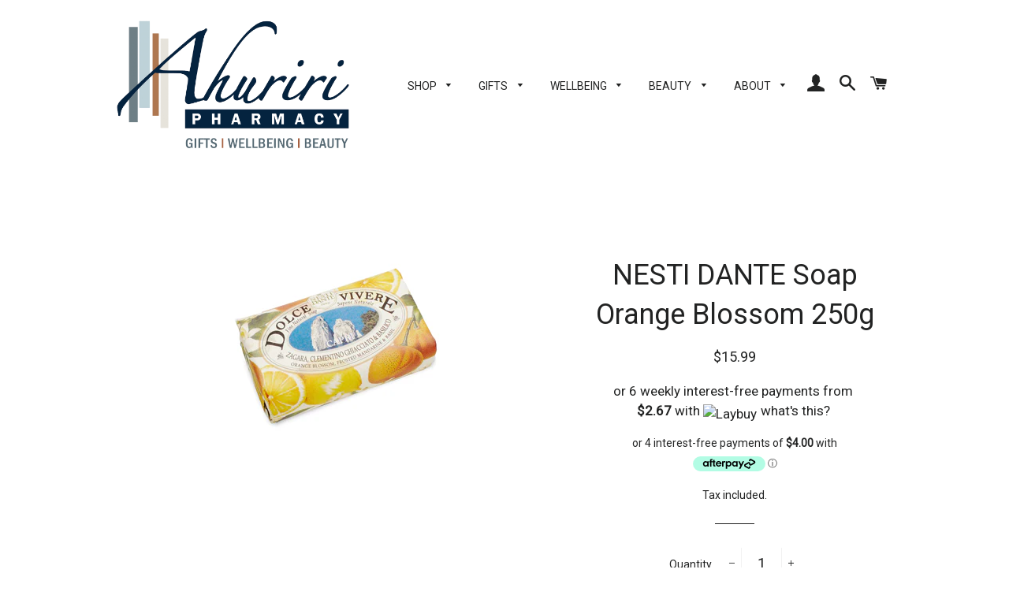

--- FILE ---
content_type: text/html; charset=utf-8
request_url: https://ahuriripharmacy.co.nz/products/nesti-dante-soap-orange-blossom-250g
body_size: 28140
content:
<!doctype html>
<!--[if lt IE 7]><html class="no-js lt-ie9 lt-ie8 lt-ie7" lang="en"> <![endif]-->
<!--[if IE 7]><html class="no-js lt-ie9 lt-ie8" lang="en"> <![endif]-->
<!--[if IE 8]><html class="no-js lt-ie9" lang="en"> <![endif]-->
<!--[if IE 9 ]><html class="ie9 no-js"> <![endif]-->
<!--[if (gt IE 9)|!(IE)]><!--> <html class="no-js"> <!--<![endif]-->
<head>

  <!-- Basic page needs ================================================== -->
  <meta charset="utf-8">
  <meta http-equiv="X-UA-Compatible" content="IE=edge,chrome=1">

  
    <link rel="shortcut icon" href="//ahuriripharmacy.co.nz/cdn/shop/files/A-logo_32x32.png?v=1613522555" type="image/png" />
  

  <!-- Title and description ================================================== -->
  <title>
  NESTI DANTE Soap Orange Blossom 250g &ndash; Ahuriri Pharmacy Napier | New Zealand
  </title>

  
  <meta name="description" content="Nesti Dante soaps are crafted using traditional Italian methods, using the finest quality natural and sustainably sourced ingredients to make a highly fragrant, dense soap that lasts. Energising soap with fragrances of sweet orange blossom, juicy mandarin and fresh Italian basil.">
  

  <!-- Helpers ================================================== -->
  <!-- /snippets/social-meta-tags.liquid -->




<meta property="og:site_name" content="Ahuriri Pharmacy Napier | New Zealand">
<meta property="og:url" content="https://ahuriripharmacy.co.nz/products/nesti-dante-soap-orange-blossom-250g">
<meta property="og:title" content="NESTI DANTE Soap Orange Blossom 250g">
<meta property="og:type" content="product">
<meta property="og:description" content="Nesti Dante soaps are crafted using traditional Italian methods, using the finest quality natural and sustainably sourced ingredients to make a highly fragrant, dense soap that lasts. Energising soap with fragrances of sweet orange blossom, juicy mandarin and fresh Italian basil.">

  <meta property="og:price:amount" content="15.99">
  <meta property="og:price:currency" content="NZD">

<meta property="og:image" content="http://ahuriripharmacy.co.nz/cdn/shop/products/Nesti-dante-capri_1200x1200.png?v=1662462064">
<meta property="og:image:secure_url" content="https://ahuriripharmacy.co.nz/cdn/shop/products/Nesti-dante-capri_1200x1200.png?v=1662462064">


<meta name="twitter:card" content="summary_large_image">
<meta name="twitter:title" content="NESTI DANTE Soap Orange Blossom 250g">
<meta name="twitter:description" content="Nesti Dante soaps are crafted using traditional Italian methods, using the finest quality natural and sustainably sourced ingredients to make a highly fragrant, dense soap that lasts. Energising soap with fragrances of sweet orange blossom, juicy mandarin and fresh Italian basil.">

  <link rel="canonical" href="https://ahuriripharmacy.co.nz/products/nesti-dante-soap-orange-blossom-250g">
  <meta name="viewport" content="width=device-width,initial-scale=1,shrink-to-fit=no">
  <meta name="theme-color" content="#04243f">

  <!-- CSS ================================================== -->
  <link href="//ahuriripharmacy.co.nz/cdn/shop/t/7/assets/timber.scss.css?v=81270903946721400461767084760" rel="stylesheet" type="text/css" media="all" />
  <link href="//ahuriripharmacy.co.nz/cdn/shop/t/7/assets/theme.scss.css?v=13080807246981346941767084760" rel="stylesheet" type="text/css" media="all" />

  <!-- Sections ================================================== -->
  <script>
    window.theme = window.theme || {};
    theme.strings = {
      zoomClose: "Close (Esc)",
      zoomPrev: "Previous (Left arrow key)",
      zoomNext: "Next (Right arrow key)",
      moneyFormat: "${{amount}}",
      addressError: "Error looking up that address",
      addressNoResults: "No results for that address",
      addressQueryLimit: "You have exceeded the Google API usage limit. Consider upgrading to a \u003ca href=\"https:\/\/developers.google.com\/maps\/premium\/usage-limits\"\u003ePremium Plan\u003c\/a\u003e.",
      authError: "There was a problem authenticating your Google Maps account.",
      cartEmpty: "Your cart is currently empty.",
      cartCookie: "Enable cookies to use the shopping cart",
      cartSavings: ""
    };
    theme.settings = {
      cartType: "drawer",
      gridType: "collage"
    };
  </script>

  <script src="//ahuriripharmacy.co.nz/cdn/shop/t/7/assets/jquery-2.2.3.min.js?v=58211863146907186831539116972" type="text/javascript"></script>

  <!--[if (gt IE 9)|!(IE)]><!--><script src="//ahuriripharmacy.co.nz/cdn/shop/t/7/assets/lazysizes.min.js?v=37531750901115495291539116972" async="async"></script><!--<![endif]-->
  <!--[if lte IE 9]><script src="//ahuriripharmacy.co.nz/cdn/shop/t/7/assets/lazysizes.min.js?v=37531750901115495291539116972"></script><![endif]-->

  <!--[if (gt IE 9)|!(IE)]><!--><script src="//ahuriripharmacy.co.nz/cdn/shop/t/7/assets/theme.js?v=48395074773662761011539116979" defer="defer"></script><!--<![endif]-->
  <!--[if lte IE 9]><script src="//ahuriripharmacy.co.nz/cdn/shop/t/7/assets/theme.js?v=48395074773662761011539116979"></script><![endif]-->

  <!-- Header hook for plugins ================================================== -->
  <script>window.performance && window.performance.mark && window.performance.mark('shopify.content_for_header.start');</script><meta id="shopify-digital-wallet" name="shopify-digital-wallet" content="/2366013/digital_wallets/dialog">
<link rel="alternate" type="application/json+oembed" href="https://ahuriripharmacy.co.nz/products/nesti-dante-soap-orange-blossom-250g.oembed">
<script async="async" src="/checkouts/internal/preloads.js?locale=en-NZ"></script>
<script id="shopify-features" type="application/json">{"accessToken":"183659891716d15f8fa32d65d7d2b058","betas":["rich-media-storefront-analytics"],"domain":"ahuriripharmacy.co.nz","predictiveSearch":true,"shopId":2366013,"locale":"en"}</script>
<script>var Shopify = Shopify || {};
Shopify.shop = "ahuriri-pharmacy.myshopify.com";
Shopify.locale = "en";
Shopify.currency = {"active":"NZD","rate":"1.0"};
Shopify.country = "NZ";
Shopify.theme = {"name":"Brooklyn (with Laybuy)","id":32491175991,"schema_name":"Brooklyn","schema_version":"10.2.0","theme_store_id":730,"role":"main"};
Shopify.theme.handle = "null";
Shopify.theme.style = {"id":null,"handle":null};
Shopify.cdnHost = "ahuriripharmacy.co.nz/cdn";
Shopify.routes = Shopify.routes || {};
Shopify.routes.root = "/";</script>
<script type="module">!function(o){(o.Shopify=o.Shopify||{}).modules=!0}(window);</script>
<script>!function(o){function n(){var o=[];function n(){o.push(Array.prototype.slice.apply(arguments))}return n.q=o,n}var t=o.Shopify=o.Shopify||{};t.loadFeatures=n(),t.autoloadFeatures=n()}(window);</script>
<script id="shop-js-analytics" type="application/json">{"pageType":"product"}</script>
<script defer="defer" async type="module" src="//ahuriripharmacy.co.nz/cdn/shopifycloud/shop-js/modules/v2/client.init-shop-cart-sync_BN7fPSNr.en.esm.js"></script>
<script defer="defer" async type="module" src="//ahuriripharmacy.co.nz/cdn/shopifycloud/shop-js/modules/v2/chunk.common_Cbph3Kss.esm.js"></script>
<script defer="defer" async type="module" src="//ahuriripharmacy.co.nz/cdn/shopifycloud/shop-js/modules/v2/chunk.modal_DKumMAJ1.esm.js"></script>
<script type="module">
  await import("//ahuriripharmacy.co.nz/cdn/shopifycloud/shop-js/modules/v2/client.init-shop-cart-sync_BN7fPSNr.en.esm.js");
await import("//ahuriripharmacy.co.nz/cdn/shopifycloud/shop-js/modules/v2/chunk.common_Cbph3Kss.esm.js");
await import("//ahuriripharmacy.co.nz/cdn/shopifycloud/shop-js/modules/v2/chunk.modal_DKumMAJ1.esm.js");

  window.Shopify.SignInWithShop?.initShopCartSync?.({"fedCMEnabled":true,"windoidEnabled":true});

</script>
<script>(function() {
  var isLoaded = false;
  function asyncLoad() {
    if (isLoaded) return;
    isLoaded = true;
    var urls = ["https:\/\/inffuse-platform.appspot.com\/plugins\/shopify\/loader.js?app=calendar\u0026shop=ahuriri-pharmacy.myshopify.com\u0026shop=ahuriri-pharmacy.myshopify.com","https:\/\/cdn-stamped-io.azureedge.net\/files\/shopify.min.js?shop=ahuriri-pharmacy.myshopify.com","\/\/www.powr.io\/powr.js?powr-token=ahuriri-pharmacy.myshopify.com\u0026external-type=shopify\u0026shop=ahuriri-pharmacy.myshopify.com","\/\/www.powr.io\/powr.js?powr-token=ahuriri-pharmacy.myshopify.com\u0026external-type=shopify\u0026shop=ahuriri-pharmacy.myshopify.com","https:\/\/chimpstatic.com\/mcjs-connected\/js\/users\/3c728cdbd29fce9684021636a\/04feb02cdd06f31fe90ab288f.js?shop=ahuriri-pharmacy.myshopify.com","https:\/\/egw-app.herokuapp.com\/get_script\/df4d85f0ebf711eab1b212b658def4c5.js?v=666561\u0026shop=ahuriri-pharmacy.myshopify.com","https:\/\/cdn.shopify.com\/s\/files\/1\/0236\/6013\/t\/7\/assets\/sca-qv-scripts-noconfig.js?v=1598963219\u0026shop=ahuriri-pharmacy.myshopify.com","https:\/\/cdn.shopify.com\/s\/files\/1\/0184\/4255\/1360\/files\/xmas.v6.min.js?v=1615534475\u0026shop=ahuriri-pharmacy.myshopify.com","https:\/\/swymv3free-01.azureedge.net\/code\/swym-shopify.js?shop=ahuriri-pharmacy.myshopify.com","https:\/\/cdn.nfcube.com\/instafeed-4575f4f99cef6208e5c1e4aa6261a472.js?shop=ahuriri-pharmacy.myshopify.com","https:\/\/cdn.hextom.com\/js\/freeshippingbar.js?shop=ahuriri-pharmacy.myshopify.com"];
    for (var i = 0; i < urls.length; i++) {
      var s = document.createElement('script');
      s.type = 'text/javascript';
      s.async = true;
      s.src = urls[i];
      var x = document.getElementsByTagName('script')[0];
      x.parentNode.insertBefore(s, x);
    }
  };
  if(window.attachEvent) {
    window.attachEvent('onload', asyncLoad);
  } else {
    window.addEventListener('load', asyncLoad, false);
  }
})();</script>
<script id="__st">var __st={"a":2366013,"offset":46800,"reqid":"a72282fa-f2bb-4cfa-8e2a-1fecb5512c7b-1769914171","pageurl":"ahuriripharmacy.co.nz\/products\/nesti-dante-soap-orange-blossom-250g","u":"eb67198a13f8","p":"product","rtyp":"product","rid":7522188951712};</script>
<script>window.ShopifyPaypalV4VisibilityTracking = true;</script>
<script id="captcha-bootstrap">!function(){'use strict';const t='contact',e='account',n='new_comment',o=[[t,t],['blogs',n],['comments',n],[t,'customer']],c=[[e,'customer_login'],[e,'guest_login'],[e,'recover_customer_password'],[e,'create_customer']],r=t=>t.map((([t,e])=>`form[action*='/${t}']:not([data-nocaptcha='true']) input[name='form_type'][value='${e}']`)).join(','),a=t=>()=>t?[...document.querySelectorAll(t)].map((t=>t.form)):[];function s(){const t=[...o],e=r(t);return a(e)}const i='password',u='form_key',d=['recaptcha-v3-token','g-recaptcha-response','h-captcha-response',i],f=()=>{try{return window.sessionStorage}catch{return}},m='__shopify_v',_=t=>t.elements[u];function p(t,e,n=!1){try{const o=window.sessionStorage,c=JSON.parse(o.getItem(e)),{data:r}=function(t){const{data:e,action:n}=t;return t[m]||n?{data:e,action:n}:{data:t,action:n}}(c);for(const[e,n]of Object.entries(r))t.elements[e]&&(t.elements[e].value=n);n&&o.removeItem(e)}catch(o){console.error('form repopulation failed',{error:o})}}const l='form_type',E='cptcha';function T(t){t.dataset[E]=!0}const w=window,h=w.document,L='Shopify',v='ce_forms',y='captcha';let A=!1;((t,e)=>{const n=(g='f06e6c50-85a8-45c8-87d0-21a2b65856fe',I='https://cdn.shopify.com/shopifycloud/storefront-forms-hcaptcha/ce_storefront_forms_captcha_hcaptcha.v1.5.2.iife.js',D={infoText:'Protected by hCaptcha',privacyText:'Privacy',termsText:'Terms'},(t,e,n)=>{const o=w[L][v],c=o.bindForm;if(c)return c(t,g,e,D).then(n);var r;o.q.push([[t,g,e,D],n]),r=I,A||(h.body.append(Object.assign(h.createElement('script'),{id:'captcha-provider',async:!0,src:r})),A=!0)});var g,I,D;w[L]=w[L]||{},w[L][v]=w[L][v]||{},w[L][v].q=[],w[L][y]=w[L][y]||{},w[L][y].protect=function(t,e){n(t,void 0,e),T(t)},Object.freeze(w[L][y]),function(t,e,n,w,h,L){const[v,y,A,g]=function(t,e,n){const i=e?o:[],u=t?c:[],d=[...i,...u],f=r(d),m=r(i),_=r(d.filter((([t,e])=>n.includes(e))));return[a(f),a(m),a(_),s()]}(w,h,L),I=t=>{const e=t.target;return e instanceof HTMLFormElement?e:e&&e.form},D=t=>v().includes(t);t.addEventListener('submit',(t=>{const e=I(t);if(!e)return;const n=D(e)&&!e.dataset.hcaptchaBound&&!e.dataset.recaptchaBound,o=_(e),c=g().includes(e)&&(!o||!o.value);(n||c)&&t.preventDefault(),c&&!n&&(function(t){try{if(!f())return;!function(t){const e=f();if(!e)return;const n=_(t);if(!n)return;const o=n.value;o&&e.removeItem(o)}(t);const e=Array.from(Array(32),(()=>Math.random().toString(36)[2])).join('');!function(t,e){_(t)||t.append(Object.assign(document.createElement('input'),{type:'hidden',name:u})),t.elements[u].value=e}(t,e),function(t,e){const n=f();if(!n)return;const o=[...t.querySelectorAll(`input[type='${i}']`)].map((({name:t})=>t)),c=[...d,...o],r={};for(const[a,s]of new FormData(t).entries())c.includes(a)||(r[a]=s);n.setItem(e,JSON.stringify({[m]:1,action:t.action,data:r}))}(t,e)}catch(e){console.error('failed to persist form',e)}}(e),e.submit())}));const S=(t,e)=>{t&&!t.dataset[E]&&(n(t,e.some((e=>e===t))),T(t))};for(const o of['focusin','change'])t.addEventListener(o,(t=>{const e=I(t);D(e)&&S(e,y())}));const B=e.get('form_key'),M=e.get(l),P=B&&M;t.addEventListener('DOMContentLoaded',(()=>{const t=y();if(P)for(const e of t)e.elements[l].value===M&&p(e,B);[...new Set([...A(),...v().filter((t=>'true'===t.dataset.shopifyCaptcha))])].forEach((e=>S(e,t)))}))}(h,new URLSearchParams(w.location.search),n,t,e,['guest_login'])})(!0,!1)}();</script>
<script integrity="sha256-4kQ18oKyAcykRKYeNunJcIwy7WH5gtpwJnB7kiuLZ1E=" data-source-attribution="shopify.loadfeatures" defer="defer" src="//ahuriripharmacy.co.nz/cdn/shopifycloud/storefront/assets/storefront/load_feature-a0a9edcb.js" crossorigin="anonymous"></script>
<script data-source-attribution="shopify.dynamic_checkout.dynamic.init">var Shopify=Shopify||{};Shopify.PaymentButton=Shopify.PaymentButton||{isStorefrontPortableWallets:!0,init:function(){window.Shopify.PaymentButton.init=function(){};var t=document.createElement("script");t.src="https://ahuriripharmacy.co.nz/cdn/shopifycloud/portable-wallets/latest/portable-wallets.en.js",t.type="module",document.head.appendChild(t)}};
</script>
<script data-source-attribution="shopify.dynamic_checkout.buyer_consent">
  function portableWalletsHideBuyerConsent(e){var t=document.getElementById("shopify-buyer-consent"),n=document.getElementById("shopify-subscription-policy-button");t&&n&&(t.classList.add("hidden"),t.setAttribute("aria-hidden","true"),n.removeEventListener("click",e))}function portableWalletsShowBuyerConsent(e){var t=document.getElementById("shopify-buyer-consent"),n=document.getElementById("shopify-subscription-policy-button");t&&n&&(t.classList.remove("hidden"),t.removeAttribute("aria-hidden"),n.addEventListener("click",e))}window.Shopify?.PaymentButton&&(window.Shopify.PaymentButton.hideBuyerConsent=portableWalletsHideBuyerConsent,window.Shopify.PaymentButton.showBuyerConsent=portableWalletsShowBuyerConsent);
</script>
<script>
  function portableWalletsCleanup(e){e&&e.src&&console.error("Failed to load portable wallets script "+e.src);var t=document.querySelectorAll("shopify-accelerated-checkout .shopify-payment-button__skeleton, shopify-accelerated-checkout-cart .wallet-cart-button__skeleton"),e=document.getElementById("shopify-buyer-consent");for(let e=0;e<t.length;e++)t[e].remove();e&&e.remove()}function portableWalletsNotLoadedAsModule(e){e instanceof ErrorEvent&&"string"==typeof e.message&&e.message.includes("import.meta")&&"string"==typeof e.filename&&e.filename.includes("portable-wallets")&&(window.removeEventListener("error",portableWalletsNotLoadedAsModule),window.Shopify.PaymentButton.failedToLoad=e,"loading"===document.readyState?document.addEventListener("DOMContentLoaded",window.Shopify.PaymentButton.init):window.Shopify.PaymentButton.init())}window.addEventListener("error",portableWalletsNotLoadedAsModule);
</script>

<script type="module" src="https://ahuriripharmacy.co.nz/cdn/shopifycloud/portable-wallets/latest/portable-wallets.en.js" onError="portableWalletsCleanup(this)" crossorigin="anonymous"></script>
<script nomodule>
  document.addEventListener("DOMContentLoaded", portableWalletsCleanup);
</script>

<link id="shopify-accelerated-checkout-styles" rel="stylesheet" media="screen" href="https://ahuriripharmacy.co.nz/cdn/shopifycloud/portable-wallets/latest/accelerated-checkout-backwards-compat.css" crossorigin="anonymous">
<style id="shopify-accelerated-checkout-cart">
        #shopify-buyer-consent {
  margin-top: 1em;
  display: inline-block;
  width: 100%;
}

#shopify-buyer-consent.hidden {
  display: none;
}

#shopify-subscription-policy-button {
  background: none;
  border: none;
  padding: 0;
  text-decoration: underline;
  font-size: inherit;
  cursor: pointer;
}

#shopify-subscription-policy-button::before {
  box-shadow: none;
}

      </style>

<script>window.performance && window.performance.mark && window.performance.mark('shopify.content_for_header.end');</script>
  <!-- /snippets/oldIE-js.liquid -->

<!--[if lt IE 9]>
<script src="//cdnjs.cloudflare.com/ajax/libs/html5shiv/3.7.2/html5shiv.min.js" type="text/javascript"></script>
<![endif]-->


<!--[if (lte IE 9) ]><script src="//ahuriripharmacy.co.nz/cdn/shop/t/7/assets/match-media.min.js?v=159635276924582161481539116972" type="text/javascript"></script><![endif]-->


  <script src="//ahuriripharmacy.co.nz/cdn/shop/t/7/assets/modernizr.min.js?v=21391054748206432451539116972" type="text/javascript"></script>

  
  

<link href="//ahuriripharmacy.co.nz/cdn/shop/t/7/assets/ba-po-common.scss?v=155844140841592973461539116970" rel="stylesheet" type="text/css" media="all" /><link rel="stylesheet" href="//ahuriripharmacy.co.nz/cdn/shop/t/7/assets/sca-quick-view.css?v=137430769807432326481598963220">
<link rel="stylesheet" href="//ahuriripharmacy.co.nz/cdn/shop/t/7/assets/sca-jquery.fancybox.css?v=50433719388693846841539116973">

<script src="//ahuriripharmacy.co.nz/cdn/shopifycloud/storefront/assets/themes_support/option_selection-b017cd28.js" type="text/javascript"></script>

 <style>
.laybuy-paragraph {
  margin-top    : 2em;
  display       : -webkit-flex;
  display       : -ms-flexbox;
  display       : flex;
  flex-wrap     : wrap;
  align-items   : center;
  font-size     : 1rem;
  letter-spacing: .05rem;
  line-height   : 2em;
  color         : #000;
  text-transform: none;
}
.laybuy-paragraph .laybuy-logo-and-text {
  display: flex;
  align-items: center;
}
.laybuy-paragraph .laybuy-link-inner {
  text-decoration: unset;
  white-space: nowrap;
  padding-left: 5px;
}
@media (max-width: 450px) {
  .laybuy-paragraph {
    justify-content: center;
  }
}
.laybuy-paragraph > * {
  margin-right: 0.25em;
}
.laybuy-paragraph span.laybuy-money {
  font-weight: 600 !important;
}
.laybuy-paragraph img#laybuy-logo {
  height: 14px;
}
.laybuy-paragraph img#laybuy-logo.small {
  height: 14px;
}
.laybuy-paragraph img#laybuy-logo.medium {
  height: 16px;
}
.laybuy-paragraph img#laybuy-logo.large {
  height: 18px;
}
.laybuy-paragraph.hide {
  display: none;
}
.laybuy-paragraph .laybuy-text2,
.laybuy-paragraph .max-instalment-price {
    display: none;
}
.laybuy-paragraph.over .laybuy-text2,
.laybuy-paragraph.over .max-instalment-price {
    display: inline-block;
}
#laybuy-popup-wrapper {
  position: fixed;
  display : none;
  z-index : 999999999;
  left    : 0;
  top     : 0;
  right   : 0;
  bottom  : 0;
  overflow: auto;
}
#laybuy-popup-outer {
  display                : -webkit-flex;
  display                : -ms-flexbox;
  display                : flex;
  -webkit-justify-content: center;
  -ms-flex-pack          : center;
  justify-content        : center;
  -webkit-align-content  : center;
  -ms-flex-line-pack     : center;
  align-content          : center;
  -webkit-align-items    : center;
  -ms-flex-align         : center;
  align-items            : center;
  width                  : 100%;
  min-height             : 100%;
  background-color       : rgba(0, 0, 0, 0.3);
}
#laybuy-popup-inner {
  width        : 90vw;
  max-width    : 620px;
  height       : 482px;
  position     : relative;
  border-radius: 0.65em;
}
#laybuy-popup-inner > iframe {
  width     : 100%;
  height    : calc(100% + 3.2em);
  background: transparent;
  border    : 0;
}
@media screen and (max-width: 545px) {
  #laybuy-popup-inner {
    height: 800px;
    margin: 2em 0 0;
  }
}
</style><script type="text/javascript">
var LBConfigs = window.LBConfigs || {};
LBConfigs.product = {
    enable: 1,
    selector: '.product-single__price',
    inject: 0,
    inject_pos: 0,
    productData: {"id":7522188951712,"title":"NESTI DANTE Soap Orange Blossom 250g","handle":"nesti-dante-soap-orange-blossom-250g","description":"\u003cp data-mce-fragment=\"1\"\u003e\u003cspan data-mce-fragment=\"1\"\u003eNesti Dante soaps are crafted using traditional Italian methods, using the finest quality natural and sustainably sourced ingredients to make a highly fragrant, dense soap that lasts.\u003c\/span\u003e\u003c\/p\u003e\n\u003cp data-mce-fragment=\"1\"\u003e\u003cspan data-mce-fragment=\"1\" mce-data-marked=\"1\"\u003eEnergising soap with fragrances of \u003cspan data-mce-fragment=\"1\"\u003esweet orange blossom, juicy mandarin and fresh Italian basil.\u003c\/span\u003e\u003c\/span\u003e\u003c\/p\u003e","published_at":"2022-08-31T01:05:32+12:00","created_at":"2022-08-31T01:05:32+12:00","vendor":"Regional Health","type":"Gifts: Body products","tags":["Nesti Dante soaps"],"price":1599,"price_min":1599,"price_max":1599,"available":true,"price_varies":false,"compare_at_price":null,"compare_at_price_min":0,"compare_at_price_max":0,"compare_at_price_varies":false,"variants":[{"id":42498007990432,"title":"Default Title","option1":"Default Title","option2":null,"option3":null,"sku":"68209","requires_shipping":true,"taxable":true,"featured_image":null,"available":true,"name":"NESTI DANTE Soap Orange Blossom 250g","public_title":null,"options":["Default Title"],"price":1599,"weight":300,"compare_at_price":null,"inventory_quantity":6,"inventory_management":"shopify","inventory_policy":"deny","barcode":"837524001387","requires_selling_plan":false,"selling_plan_allocations":[]}],"images":["\/\/ahuriripharmacy.co.nz\/cdn\/shop\/products\/Nesti-dante-capri.png?v=1662462064"],"featured_image":"\/\/ahuriripharmacy.co.nz\/cdn\/shop\/products\/Nesti-dante-capri.png?v=1662462064","options":["Title"],"media":[{"alt":null,"id":25427740917920,"position":1,"preview_image":{"aspect_ratio":1.0,"height":300,"width":300,"src":"\/\/ahuriripharmacy.co.nz\/cdn\/shop\/products\/Nesti-dante-capri.png?v=1662462064"},"aspect_ratio":1.0,"height":300,"media_type":"image","src":"\/\/ahuriripharmacy.co.nz\/cdn\/shop\/products\/Nesti-dante-capri.png?v=1662462064","width":300}],"requires_selling_plan":false,"selling_plan_groups":[],"content":"\u003cp data-mce-fragment=\"1\"\u003e\u003cspan data-mce-fragment=\"1\"\u003eNesti Dante soaps are crafted using traditional Italian methods, using the finest quality natural and sustainably sourced ingredients to make a highly fragrant, dense soap that lasts.\u003c\/span\u003e\u003c\/p\u003e\n\u003cp data-mce-fragment=\"1\"\u003e\u003cspan data-mce-fragment=\"1\" mce-data-marked=\"1\"\u003eEnergising soap with fragrances of \u003cspan data-mce-fragment=\"1\"\u003esweet orange blossom, juicy mandarin and fresh Italian basil.\u003c\/span\u003e\u003c\/span\u003e\u003c\/p\u003e"},
    variantID: 42498007990432
};
LBConfigs.cart = {
    enable: 1,
    selector: '.laybuy-cart-container',
    inject: 0,
    inject_pos: 0,
};
LBConfigs.collection = {
    enable: 1,
    selector: '',
    inject: 0,
    inject_pos: 0,};
LBConfigs.logo_class = {"cart": "small", "collection": "small", "product": "large"};
LBConfigs.onlinePopup = 1;
LBConfigs.style = {"color": "#000000", "font-size": "17px", "justify-content": "center", "letter-spacing": "0rem", "line-height": "1.5em", "margin-top": "1em"};
LBConfigs.icons = {
    showAll: 0,
    selector: 'your-footer-class',
    inject: 0,
    class: '',
};
LBConfigs.popup = {
    enable: 0,
    delay: 5000,
    position: 'side left'
};
LBConfigs.shop = {
    logo_html: '<img src="https://www.laybuy.com/assets/laybuy-logo-small.svg" id="laybuy-logo" alt="Laybuy" class="small">',
    currency: "NZD",
    texts: {
        "global": {
            "product_line_2": " with ",
            "product_line_3": " today & 5 weekly interest-free payments of ",
            "collection_line_2": " with ",
            "collection_line_3": " today & 5 weekly interest-free payments of ",
            "cart_line_2": " with ",
            "cart_line_3": " today & 5 weekly interest-free payments of ",
        },
        "standard": {
            "product_line_1": "or 6 weekly interest-free payments from ",
            "collection_line_1": "or 6 weekly interest-free payments from ",
            "cart_line_1": "or 6 weekly interest-free payments from ",
        },
        "over": {
            "product_line_1": "or from ",
            "collection_line_1": "or from ",
            "cart_line_1": "or from ",
        }
    }
};
LBConfigs.currencies = [
  {iso_code: 'AUD', symbol: '$', max: 120000 },
  {iso_code: 'NZD', symbol: '$', max: 150000 },
  {iso_code: 'GBP', symbol: '£', max: 72000 },
  {iso_code: 'USD', symbol: '$', max: 24000 }
];
(LBConfigs.init || function() {
    document.addEventListener('DOMContentLoaded', function() {
        let script = document.createElement('script');
        script.onload = function () {
            LaybuyHelper.run(window.LBConfigs)
        };
        script.src = '//ahuriripharmacy.co.nz/cdn/shop/t/7/assets/laybuy-helper.js?v=143970230075220740491609895472';
        document.head.appendChild(script);
    })
})();
</script>
<!-- BEGIN app block: shopify://apps/boostpop-popups-banners/blocks/app-embed/8b4a8c56-21b5-437e-95f9-cd5dc65ceb49 --><script>
    // Create app element in main document for widget to render to
    function createAppElement() {
        var appDiv = document.createElement('div');
        appDiv.id = 'boost-pop-container';
        appDiv.style = 'display: block !important';

        document.body.appendChild(appDiv);
    }

    // Load widget script and move to Shadow DOM after load
    function loadWidgetScript() {
        var script = document.createElement('script');

        script.src = 'https://cdn.shopify.com/extensions/019bc7a2-55ac-7a12-89a5-64876df14eba/boost-pop-up-21/assets/ap.min.js';
        script.async = true;

        document.head.appendChild(script);
    }

    function initializeApp() {
        createAppElement();
        loadWidgetScript();
    }

    // Execute immediately if DOM is already loaded, otherwise wait for DOMContentLoaded
    if (document.readyState === 'loading') {
        document.addEventListener('DOMContentLoaded', initializeApp);
    } else {
        initializeApp();
    }
</script>

<script src="https://cdn.shopify.com/extensions/019bc7a2-55ac-7a12-89a5-64876df14eba/boost-pop-up-21/assets/polyfill.min.js" async></script>
<script src="https://cdn.shopify.com/extensions/019bc7a2-55ac-7a12-89a5-64876df14eba/boost-pop-up-21/assets/maska.js" async></script>

<script>
    // Function to make IE9+ support forEach:
    if (window.NodeList && !NodeList.prototype.forEach) {
        NodeList.prototype.forEach = Array.prototype.forEach;
    }
</script>

<!-- END app block --><script src="https://cdn.shopify.com/extensions/019bc7a2-55ac-7a12-89a5-64876df14eba/boost-pop-up-21/assets/ab.min.js" type="text/javascript" defer="defer"></script>
<link href="https://cdn.shopify.com/extensions/019bc7a2-55ac-7a12-89a5-64876df14eba/boost-pop-up-21/assets/ab.min.css" rel="stylesheet" type="text/css" media="all">
<link href="https://monorail-edge.shopifysvc.com" rel="dns-prefetch">
<script>(function(){if ("sendBeacon" in navigator && "performance" in window) {try {var session_token_from_headers = performance.getEntriesByType('navigation')[0].serverTiming.find(x => x.name == '_s').description;} catch {var session_token_from_headers = undefined;}var session_cookie_matches = document.cookie.match(/_shopify_s=([^;]*)/);var session_token_from_cookie = session_cookie_matches && session_cookie_matches.length === 2 ? session_cookie_matches[1] : "";var session_token = session_token_from_headers || session_token_from_cookie || "";function handle_abandonment_event(e) {var entries = performance.getEntries().filter(function(entry) {return /monorail-edge.shopifysvc.com/.test(entry.name);});if (!window.abandonment_tracked && entries.length === 0) {window.abandonment_tracked = true;var currentMs = Date.now();var navigation_start = performance.timing.navigationStart;var payload = {shop_id: 2366013,url: window.location.href,navigation_start,duration: currentMs - navigation_start,session_token,page_type: "product"};window.navigator.sendBeacon("https://monorail-edge.shopifysvc.com/v1/produce", JSON.stringify({schema_id: "online_store_buyer_site_abandonment/1.1",payload: payload,metadata: {event_created_at_ms: currentMs,event_sent_at_ms: currentMs}}));}}window.addEventListener('pagehide', handle_abandonment_event);}}());</script>
<script id="web-pixels-manager-setup">(function e(e,d,r,n,o){if(void 0===o&&(o={}),!Boolean(null===(a=null===(i=window.Shopify)||void 0===i?void 0:i.analytics)||void 0===a?void 0:a.replayQueue)){var i,a;window.Shopify=window.Shopify||{};var t=window.Shopify;t.analytics=t.analytics||{};var s=t.analytics;s.replayQueue=[],s.publish=function(e,d,r){return s.replayQueue.push([e,d,r]),!0};try{self.performance.mark("wpm:start")}catch(e){}var l=function(){var e={modern:/Edge?\/(1{2}[4-9]|1[2-9]\d|[2-9]\d{2}|\d{4,})\.\d+(\.\d+|)|Firefox\/(1{2}[4-9]|1[2-9]\d|[2-9]\d{2}|\d{4,})\.\d+(\.\d+|)|Chrom(ium|e)\/(9{2}|\d{3,})\.\d+(\.\d+|)|(Maci|X1{2}).+ Version\/(15\.\d+|(1[6-9]|[2-9]\d|\d{3,})\.\d+)([,.]\d+|)( \(\w+\)|)( Mobile\/\w+|) Safari\/|Chrome.+OPR\/(9{2}|\d{3,})\.\d+\.\d+|(CPU[ +]OS|iPhone[ +]OS|CPU[ +]iPhone|CPU IPhone OS|CPU iPad OS)[ +]+(15[._]\d+|(1[6-9]|[2-9]\d|\d{3,})[._]\d+)([._]\d+|)|Android:?[ /-](13[3-9]|1[4-9]\d|[2-9]\d{2}|\d{4,})(\.\d+|)(\.\d+|)|Android.+Firefox\/(13[5-9]|1[4-9]\d|[2-9]\d{2}|\d{4,})\.\d+(\.\d+|)|Android.+Chrom(ium|e)\/(13[3-9]|1[4-9]\d|[2-9]\d{2}|\d{4,})\.\d+(\.\d+|)|SamsungBrowser\/([2-9]\d|\d{3,})\.\d+/,legacy:/Edge?\/(1[6-9]|[2-9]\d|\d{3,})\.\d+(\.\d+|)|Firefox\/(5[4-9]|[6-9]\d|\d{3,})\.\d+(\.\d+|)|Chrom(ium|e)\/(5[1-9]|[6-9]\d|\d{3,})\.\d+(\.\d+|)([\d.]+$|.*Safari\/(?![\d.]+ Edge\/[\d.]+$))|(Maci|X1{2}).+ Version\/(10\.\d+|(1[1-9]|[2-9]\d|\d{3,})\.\d+)([,.]\d+|)( \(\w+\)|)( Mobile\/\w+|) Safari\/|Chrome.+OPR\/(3[89]|[4-9]\d|\d{3,})\.\d+\.\d+|(CPU[ +]OS|iPhone[ +]OS|CPU[ +]iPhone|CPU IPhone OS|CPU iPad OS)[ +]+(10[._]\d+|(1[1-9]|[2-9]\d|\d{3,})[._]\d+)([._]\d+|)|Android:?[ /-](13[3-9]|1[4-9]\d|[2-9]\d{2}|\d{4,})(\.\d+|)(\.\d+|)|Mobile Safari.+OPR\/([89]\d|\d{3,})\.\d+\.\d+|Android.+Firefox\/(13[5-9]|1[4-9]\d|[2-9]\d{2}|\d{4,})\.\d+(\.\d+|)|Android.+Chrom(ium|e)\/(13[3-9]|1[4-9]\d|[2-9]\d{2}|\d{4,})\.\d+(\.\d+|)|Android.+(UC? ?Browser|UCWEB|U3)[ /]?(15\.([5-9]|\d{2,})|(1[6-9]|[2-9]\d|\d{3,})\.\d+)\.\d+|SamsungBrowser\/(5\.\d+|([6-9]|\d{2,})\.\d+)|Android.+MQ{2}Browser\/(14(\.(9|\d{2,})|)|(1[5-9]|[2-9]\d|\d{3,})(\.\d+|))(\.\d+|)|K[Aa][Ii]OS\/(3\.\d+|([4-9]|\d{2,})\.\d+)(\.\d+|)/},d=e.modern,r=e.legacy,n=navigator.userAgent;return n.match(d)?"modern":n.match(r)?"legacy":"unknown"}(),u="modern"===l?"modern":"legacy",c=(null!=n?n:{modern:"",legacy:""})[u],f=function(e){return[e.baseUrl,"/wpm","/b",e.hashVersion,"modern"===e.buildTarget?"m":"l",".js"].join("")}({baseUrl:d,hashVersion:r,buildTarget:u}),m=function(e){var d=e.version,r=e.bundleTarget,n=e.surface,o=e.pageUrl,i=e.monorailEndpoint;return{emit:function(e){var a=e.status,t=e.errorMsg,s=(new Date).getTime(),l=JSON.stringify({metadata:{event_sent_at_ms:s},events:[{schema_id:"web_pixels_manager_load/3.1",payload:{version:d,bundle_target:r,page_url:o,status:a,surface:n,error_msg:t},metadata:{event_created_at_ms:s}}]});if(!i)return console&&console.warn&&console.warn("[Web Pixels Manager] No Monorail endpoint provided, skipping logging."),!1;try{return self.navigator.sendBeacon.bind(self.navigator)(i,l)}catch(e){}var u=new XMLHttpRequest;try{return u.open("POST",i,!0),u.setRequestHeader("Content-Type","text/plain"),u.send(l),!0}catch(e){return console&&console.warn&&console.warn("[Web Pixels Manager] Got an unhandled error while logging to Monorail."),!1}}}}({version:r,bundleTarget:l,surface:e.surface,pageUrl:self.location.href,monorailEndpoint:e.monorailEndpoint});try{o.browserTarget=l,function(e){var d=e.src,r=e.async,n=void 0===r||r,o=e.onload,i=e.onerror,a=e.sri,t=e.scriptDataAttributes,s=void 0===t?{}:t,l=document.createElement("script"),u=document.querySelector("head"),c=document.querySelector("body");if(l.async=n,l.src=d,a&&(l.integrity=a,l.crossOrigin="anonymous"),s)for(var f in s)if(Object.prototype.hasOwnProperty.call(s,f))try{l.dataset[f]=s[f]}catch(e){}if(o&&l.addEventListener("load",o),i&&l.addEventListener("error",i),u)u.appendChild(l);else{if(!c)throw new Error("Did not find a head or body element to append the script");c.appendChild(l)}}({src:f,async:!0,onload:function(){if(!function(){var e,d;return Boolean(null===(d=null===(e=window.Shopify)||void 0===e?void 0:e.analytics)||void 0===d?void 0:d.initialized)}()){var d=window.webPixelsManager.init(e)||void 0;if(d){var r=window.Shopify.analytics;r.replayQueue.forEach((function(e){var r=e[0],n=e[1],o=e[2];d.publishCustomEvent(r,n,o)})),r.replayQueue=[],r.publish=d.publishCustomEvent,r.visitor=d.visitor,r.initialized=!0}}},onerror:function(){return m.emit({status:"failed",errorMsg:"".concat(f," has failed to load")})},sri:function(e){var d=/^sha384-[A-Za-z0-9+/=]+$/;return"string"==typeof e&&d.test(e)}(c)?c:"",scriptDataAttributes:o}),m.emit({status:"loading"})}catch(e){m.emit({status:"failed",errorMsg:(null==e?void 0:e.message)||"Unknown error"})}}})({shopId: 2366013,storefrontBaseUrl: "https://ahuriripharmacy.co.nz",extensionsBaseUrl: "https://extensions.shopifycdn.com/cdn/shopifycloud/web-pixels-manager",monorailEndpoint: "https://monorail-edge.shopifysvc.com/unstable/produce_batch",surface: "storefront-renderer",enabledBetaFlags: ["2dca8a86"],webPixelsConfigList: [{"id":"579829920","configuration":"{\"config\":\"{\\\"pixel_id\\\":\\\"G-2EDPX1CNF8\\\",\\\"gtag_events\\\":[{\\\"type\\\":\\\"purchase\\\",\\\"action_label\\\":\\\"G-2EDPX1CNF8\\\"},{\\\"type\\\":\\\"page_view\\\",\\\"action_label\\\":\\\"G-2EDPX1CNF8\\\"},{\\\"type\\\":\\\"view_item\\\",\\\"action_label\\\":\\\"G-2EDPX1CNF8\\\"},{\\\"type\\\":\\\"search\\\",\\\"action_label\\\":\\\"G-2EDPX1CNF8\\\"},{\\\"type\\\":\\\"add_to_cart\\\",\\\"action_label\\\":\\\"G-2EDPX1CNF8\\\"},{\\\"type\\\":\\\"begin_checkout\\\",\\\"action_label\\\":\\\"G-2EDPX1CNF8\\\"},{\\\"type\\\":\\\"add_payment_info\\\",\\\"action_label\\\":\\\"G-2EDPX1CNF8\\\"}],\\\"enable_monitoring_mode\\\":false}\"}","eventPayloadVersion":"v1","runtimeContext":"OPEN","scriptVersion":"b2a88bafab3e21179ed38636efcd8a93","type":"APP","apiClientId":1780363,"privacyPurposes":[],"dataSharingAdjustments":{"protectedCustomerApprovalScopes":["read_customer_address","read_customer_email","read_customer_name","read_customer_personal_data","read_customer_phone"]}},{"id":"60063904","eventPayloadVersion":"v1","runtimeContext":"LAX","scriptVersion":"1","type":"CUSTOM","privacyPurposes":["MARKETING"],"name":"Meta pixel (migrated)"},{"id":"shopify-app-pixel","configuration":"{}","eventPayloadVersion":"v1","runtimeContext":"STRICT","scriptVersion":"0450","apiClientId":"shopify-pixel","type":"APP","privacyPurposes":["ANALYTICS","MARKETING"]},{"id":"shopify-custom-pixel","eventPayloadVersion":"v1","runtimeContext":"LAX","scriptVersion":"0450","apiClientId":"shopify-pixel","type":"CUSTOM","privacyPurposes":["ANALYTICS","MARKETING"]}],isMerchantRequest: false,initData: {"shop":{"name":"Ahuriri Pharmacy Napier | New Zealand","paymentSettings":{"currencyCode":"NZD"},"myshopifyDomain":"ahuriri-pharmacy.myshopify.com","countryCode":"NZ","storefrontUrl":"https:\/\/ahuriripharmacy.co.nz"},"customer":null,"cart":null,"checkout":null,"productVariants":[{"price":{"amount":15.99,"currencyCode":"NZD"},"product":{"title":"NESTI DANTE Soap Orange Blossom 250g","vendor":"Regional Health","id":"7522188951712","untranslatedTitle":"NESTI DANTE Soap Orange Blossom 250g","url":"\/products\/nesti-dante-soap-orange-blossom-250g","type":"Gifts: Body products"},"id":"42498007990432","image":{"src":"\/\/ahuriripharmacy.co.nz\/cdn\/shop\/products\/Nesti-dante-capri.png?v=1662462064"},"sku":"68209","title":"Default Title","untranslatedTitle":"Default Title"}],"purchasingCompany":null},},"https://ahuriripharmacy.co.nz/cdn","1d2a099fw23dfb22ep557258f5m7a2edbae",{"modern":"","legacy":""},{"shopId":"2366013","storefrontBaseUrl":"https:\/\/ahuriripharmacy.co.nz","extensionBaseUrl":"https:\/\/extensions.shopifycdn.com\/cdn\/shopifycloud\/web-pixels-manager","surface":"storefront-renderer","enabledBetaFlags":"[\"2dca8a86\"]","isMerchantRequest":"false","hashVersion":"1d2a099fw23dfb22ep557258f5m7a2edbae","publish":"custom","events":"[[\"page_viewed\",{}],[\"product_viewed\",{\"productVariant\":{\"price\":{\"amount\":15.99,\"currencyCode\":\"NZD\"},\"product\":{\"title\":\"NESTI DANTE Soap Orange Blossom 250g\",\"vendor\":\"Regional Health\",\"id\":\"7522188951712\",\"untranslatedTitle\":\"NESTI DANTE Soap Orange Blossom 250g\",\"url\":\"\/products\/nesti-dante-soap-orange-blossom-250g\",\"type\":\"Gifts: Body products\"},\"id\":\"42498007990432\",\"image\":{\"src\":\"\/\/ahuriripharmacy.co.nz\/cdn\/shop\/products\/Nesti-dante-capri.png?v=1662462064\"},\"sku\":\"68209\",\"title\":\"Default Title\",\"untranslatedTitle\":\"Default Title\"}}]]"});</script><script>
  window.ShopifyAnalytics = window.ShopifyAnalytics || {};
  window.ShopifyAnalytics.meta = window.ShopifyAnalytics.meta || {};
  window.ShopifyAnalytics.meta.currency = 'NZD';
  var meta = {"product":{"id":7522188951712,"gid":"gid:\/\/shopify\/Product\/7522188951712","vendor":"Regional Health","type":"Gifts: Body products","handle":"nesti-dante-soap-orange-blossom-250g","variants":[{"id":42498007990432,"price":1599,"name":"NESTI DANTE Soap Orange Blossom 250g","public_title":null,"sku":"68209"}],"remote":false},"page":{"pageType":"product","resourceType":"product","resourceId":7522188951712,"requestId":"a72282fa-f2bb-4cfa-8e2a-1fecb5512c7b-1769914171"}};
  for (var attr in meta) {
    window.ShopifyAnalytics.meta[attr] = meta[attr];
  }
</script>
<script class="analytics">
  (function () {
    var customDocumentWrite = function(content) {
      var jquery = null;

      if (window.jQuery) {
        jquery = window.jQuery;
      } else if (window.Checkout && window.Checkout.$) {
        jquery = window.Checkout.$;
      }

      if (jquery) {
        jquery('body').append(content);
      }
    };

    var hasLoggedConversion = function(token) {
      if (token) {
        return document.cookie.indexOf('loggedConversion=' + token) !== -1;
      }
      return false;
    }

    var setCookieIfConversion = function(token) {
      if (token) {
        var twoMonthsFromNow = new Date(Date.now());
        twoMonthsFromNow.setMonth(twoMonthsFromNow.getMonth() + 2);

        document.cookie = 'loggedConversion=' + token + '; expires=' + twoMonthsFromNow;
      }
    }

    var trekkie = window.ShopifyAnalytics.lib = window.trekkie = window.trekkie || [];
    if (trekkie.integrations) {
      return;
    }
    trekkie.methods = [
      'identify',
      'page',
      'ready',
      'track',
      'trackForm',
      'trackLink'
    ];
    trekkie.factory = function(method) {
      return function() {
        var args = Array.prototype.slice.call(arguments);
        args.unshift(method);
        trekkie.push(args);
        return trekkie;
      };
    };
    for (var i = 0; i < trekkie.methods.length; i++) {
      var key = trekkie.methods[i];
      trekkie[key] = trekkie.factory(key);
    }
    trekkie.load = function(config) {
      trekkie.config = config || {};
      trekkie.config.initialDocumentCookie = document.cookie;
      var first = document.getElementsByTagName('script')[0];
      var script = document.createElement('script');
      script.type = 'text/javascript';
      script.onerror = function(e) {
        var scriptFallback = document.createElement('script');
        scriptFallback.type = 'text/javascript';
        scriptFallback.onerror = function(error) {
                var Monorail = {
      produce: function produce(monorailDomain, schemaId, payload) {
        var currentMs = new Date().getTime();
        var event = {
          schema_id: schemaId,
          payload: payload,
          metadata: {
            event_created_at_ms: currentMs,
            event_sent_at_ms: currentMs
          }
        };
        return Monorail.sendRequest("https://" + monorailDomain + "/v1/produce", JSON.stringify(event));
      },
      sendRequest: function sendRequest(endpointUrl, payload) {
        // Try the sendBeacon API
        if (window && window.navigator && typeof window.navigator.sendBeacon === 'function' && typeof window.Blob === 'function' && !Monorail.isIos12()) {
          var blobData = new window.Blob([payload], {
            type: 'text/plain'
          });

          if (window.navigator.sendBeacon(endpointUrl, blobData)) {
            return true;
          } // sendBeacon was not successful

        } // XHR beacon

        var xhr = new XMLHttpRequest();

        try {
          xhr.open('POST', endpointUrl);
          xhr.setRequestHeader('Content-Type', 'text/plain');
          xhr.send(payload);
        } catch (e) {
          console.log(e);
        }

        return false;
      },
      isIos12: function isIos12() {
        return window.navigator.userAgent.lastIndexOf('iPhone; CPU iPhone OS 12_') !== -1 || window.navigator.userAgent.lastIndexOf('iPad; CPU OS 12_') !== -1;
      }
    };
    Monorail.produce('monorail-edge.shopifysvc.com',
      'trekkie_storefront_load_errors/1.1',
      {shop_id: 2366013,
      theme_id: 32491175991,
      app_name: "storefront",
      context_url: window.location.href,
      source_url: "//ahuriripharmacy.co.nz/cdn/s/trekkie.storefront.c59ea00e0474b293ae6629561379568a2d7c4bba.min.js"});

        };
        scriptFallback.async = true;
        scriptFallback.src = '//ahuriripharmacy.co.nz/cdn/s/trekkie.storefront.c59ea00e0474b293ae6629561379568a2d7c4bba.min.js';
        first.parentNode.insertBefore(scriptFallback, first);
      };
      script.async = true;
      script.src = '//ahuriripharmacy.co.nz/cdn/s/trekkie.storefront.c59ea00e0474b293ae6629561379568a2d7c4bba.min.js';
      first.parentNode.insertBefore(script, first);
    };
    trekkie.load(
      {"Trekkie":{"appName":"storefront","development":false,"defaultAttributes":{"shopId":2366013,"isMerchantRequest":null,"themeId":32491175991,"themeCityHash":"14912852806603811410","contentLanguage":"en","currency":"NZD","eventMetadataId":"eb984bf1-c98d-49e3-ba0b-8bbf7f1df521"},"isServerSideCookieWritingEnabled":true,"monorailRegion":"shop_domain","enabledBetaFlags":["65f19447","b5387b81"]},"Session Attribution":{},"S2S":{"facebookCapiEnabled":false,"source":"trekkie-storefront-renderer","apiClientId":580111}}
    );

    var loaded = false;
    trekkie.ready(function() {
      if (loaded) return;
      loaded = true;

      window.ShopifyAnalytics.lib = window.trekkie;

      var originalDocumentWrite = document.write;
      document.write = customDocumentWrite;
      try { window.ShopifyAnalytics.merchantGoogleAnalytics.call(this); } catch(error) {};
      document.write = originalDocumentWrite;

      window.ShopifyAnalytics.lib.page(null,{"pageType":"product","resourceType":"product","resourceId":7522188951712,"requestId":"a72282fa-f2bb-4cfa-8e2a-1fecb5512c7b-1769914171","shopifyEmitted":true});

      var match = window.location.pathname.match(/checkouts\/(.+)\/(thank_you|post_purchase)/)
      var token = match? match[1]: undefined;
      if (!hasLoggedConversion(token)) {
        setCookieIfConversion(token);
        window.ShopifyAnalytics.lib.track("Viewed Product",{"currency":"NZD","variantId":42498007990432,"productId":7522188951712,"productGid":"gid:\/\/shopify\/Product\/7522188951712","name":"NESTI DANTE Soap Orange Blossom 250g","price":"15.99","sku":"68209","brand":"Regional Health","variant":null,"category":"Gifts: Body products","nonInteraction":true,"remote":false},undefined,undefined,{"shopifyEmitted":true});
      window.ShopifyAnalytics.lib.track("monorail:\/\/trekkie_storefront_viewed_product\/1.1",{"currency":"NZD","variantId":42498007990432,"productId":7522188951712,"productGid":"gid:\/\/shopify\/Product\/7522188951712","name":"NESTI DANTE Soap Orange Blossom 250g","price":"15.99","sku":"68209","brand":"Regional Health","variant":null,"category":"Gifts: Body products","nonInteraction":true,"remote":false,"referer":"https:\/\/ahuriripharmacy.co.nz\/products\/nesti-dante-soap-orange-blossom-250g"});
      }
    });


        var eventsListenerScript = document.createElement('script');
        eventsListenerScript.async = true;
        eventsListenerScript.src = "//ahuriripharmacy.co.nz/cdn/shopifycloud/storefront/assets/shop_events_listener-3da45d37.js";
        document.getElementsByTagName('head')[0].appendChild(eventsListenerScript);

})();</script>
  <script>
  if (!window.ga || (window.ga && typeof window.ga !== 'function')) {
    window.ga = function ga() {
      (window.ga.q = window.ga.q || []).push(arguments);
      if (window.Shopify && window.Shopify.analytics && typeof window.Shopify.analytics.publish === 'function') {
        window.Shopify.analytics.publish("ga_stub_called", {}, {sendTo: "google_osp_migration"});
      }
      console.error("Shopify's Google Analytics stub called with:", Array.from(arguments), "\nSee https://help.shopify.com/manual/promoting-marketing/pixels/pixel-migration#google for more information.");
    };
    if (window.Shopify && window.Shopify.analytics && typeof window.Shopify.analytics.publish === 'function') {
      window.Shopify.analytics.publish("ga_stub_initialized", {}, {sendTo: "google_osp_migration"});
    }
  }
</script>
<script
  defer
  src="https://ahuriripharmacy.co.nz/cdn/shopifycloud/perf-kit/shopify-perf-kit-3.1.0.min.js"
  data-application="storefront-renderer"
  data-shop-id="2366013"
  data-render-region="gcp-us-central1"
  data-page-type="product"
  data-theme-instance-id="32491175991"
  data-theme-name="Brooklyn"
  data-theme-version="10.2.0"
  data-monorail-region="shop_domain"
  data-resource-timing-sampling-rate="10"
  data-shs="true"
  data-shs-beacon="true"
  data-shs-export-with-fetch="true"
  data-shs-logs-sample-rate="1"
  data-shs-beacon-endpoint="https://ahuriripharmacy.co.nz/api/collect"
></script>
</head>


<body id="nesti-dante-soap-orange-blossom-250g" class="template-product">

  <div id="shopify-section-header" class="shopify-section"><style>
  .site-header__logo img {
    max-width: 300px;
  }

  @media screen and (max-width: 768px) {
    .site-header__logo img {
      max-width: 100%;
    }
  }
</style>


<div data-section-id="header" data-section-type="header-section" data-template="product">
  <div id="NavDrawer" class="drawer drawer--left">
      <div class="drawer__inner drawer-left__inner">

    
      <!-- /snippets/search-bar.liquid -->





<form action="/search" method="get" class="input-group search-bar search-bar--drawer" role="search">
  
  <input type="search" name="q" value="" placeholder="Search our store" class="input-group-field" aria-label="Search our store">
  <span class="input-group-btn">
    <button type="submit" class="btn--secondary icon-fallback-text">
      <span class="icon icon-search" aria-hidden="true"></span>
      <span class="fallback-text">Search</span>
    </button>
  </span>
</form>

    

    <ul class="mobile-nav">
      
        
          <li class="mobile-nav__item">
            <div class="mobile-nav__has-sublist">
              <a
                href="/collections"
                class="mobile-nav__link"
                id="Label-1"
                >Shop</a>
              <div class="mobile-nav__toggle">
                <button type="button" class="mobile-nav__toggle-btn icon-fallback-text" aria-controls="Linklist-1" aria-expanded="false">
                  <span class="icon-fallback-text mobile-nav__toggle-open">
                    <span class="icon icon-plus" aria-hidden="true"></span>
                    <span class="fallback-text">Expand submenu Shop</span>
                  </span>
                  <span class="icon-fallback-text mobile-nav__toggle-close">
                    <span class="icon icon-minus" aria-hidden="true"></span>
                    <span class="fallback-text">Collapse submenu Shop</span>
                  </span>
                </button>
              </div>
            </div>
            <ul class="mobile-nav__sublist" id="Linklist-1" aria-labelledby="Label-1" role="navigation">
              
              
                
                <li class="mobile-nav__item">
                  <a
                    href="/collections/beauty-adashiko"
                    class="mobile-nav__link"
                    >
                      Beauty: Adashiko
                  </a>
                </li>
                
              
                
                <li class="mobile-nav__item">
                  <a
                    href="/collections/beauty-curtis-collection"
                    class="mobile-nav__link"
                    >
                      Beauty: Curtis Collection
                  </a>
                </li>
                
              
                
                <li class="mobile-nav__item">
                  <a
                    href="/collections/beauty-haircare"
                    class="mobile-nav__link"
                    >
                      Beauty: Haircare
                  </a>
                </li>
                
              
                
                <li class="mobile-nav__item">
                  <a
                    href="/collections/beauty-karen-murrell-natural-lipsticks"
                    class="mobile-nav__link"
                    >
                      Beauty: Karen Murrell lipsticks
                  </a>
                </li>
                
              
                
                <li class="mobile-nav__item">
                  <a
                    href="/collections/beauty-nails"
                    class="mobile-nav__link"
                    >
                      Beauty: Nails
                  </a>
                </li>
                
              
                
                <li class="mobile-nav__item">
                  <a
                    href="/collections/beauty-natio-cosmetics-skincare"
                    class="mobile-nav__link"
                    >
                      Beauty: Natio cosmetics &amp; skincare
                  </a>
                </li>
                
              
                
                <li class="mobile-nav__item">
                  <a
                    href="/collections/beauty-nimue-skincare"
                    class="mobile-nav__link"
                    >
                      Beauty: Nimue Skincare
                  </a>
                </li>
                
              
                
                <li class="mobile-nav__item">
                  <a
                    href="/collections/beautyskincare"
                    class="mobile-nav__link"
                    >
                      Beauty: Skincare
                  </a>
                </li>
                
              
                
                <li class="mobile-nav__item">
                  <a
                    href="/collections/beauty-sunscreen"
                    class="mobile-nav__link"
                    >
                      Beauty: Suncare
                  </a>
                </li>
                
              
                
                <li class="mobile-nav__item">
                  <a
                    href="/collections/beauty-tanning"
                    class="mobile-nav__link"
                    >
                      Beauty: Tanning
                  </a>
                </li>
                
              
                
                <li class="mobile-nav__item">
                  <a
                    href="/collections/ahuriri-beauty-therapy-gift-cards"
                    class="mobile-nav__link"
                    >
                      Gift cards
                  </a>
                </li>
                
              
                
                <li class="mobile-nav__item">
                  <a
                    href="/collections/gifts-accessories"
                    class="mobile-nav__link"
                    >
                      Gifts: Accessories
                  </a>
                </li>
                
              
                
                <li class="mobile-nav__item">
                  <a
                    href="/collections/gifts-stella-gemma"
                    class="mobile-nav__link"
                    >
                      Gifts: Accessories by Stella &amp; Gemma
                  </a>
                </li>
                
              
                
                <li class="mobile-nav__item">
                  <a
                    href="/collections/gifts-body-products"
                    class="mobile-nav__link"
                    >
                      Gifts: Body products
                  </a>
                </li>
                
              
                
                <li class="mobile-nav__item">
                  <a
                    href="/collections/gifts-boody-clothing"
                    class="mobile-nav__link"
                    >
                      Gifts: Boody clothing
                  </a>
                </li>
                
              
                
                <li class="mobile-nav__item">
                  <a
                    href="/collections/gifts-childrens-clothing"
                    class="mobile-nav__link"
                    >
                      Gifts: Children&#39;s clothing
                  </a>
                </li>
                
              
                
                <li class="mobile-nav__item">
                  <a
                    href="/collections/gifts-childrens-gifts"
                    class="mobile-nav__link"
                    >
                      Gifts: Children&#39;s gifts
                  </a>
                </li>
                
              
                
                <li class="mobile-nav__item">
                  <a
                    href="/collections/gifts-christmas"
                    class="mobile-nav__link"
                    >
                      Gifts: Christmas
                  </a>
                </li>
                
              
                
                <li class="mobile-nav__item">
                  <a
                    href="/collections/gifts-gingerlilly-sleepware"
                    class="mobile-nav__link"
                    >
                      Gifts: Gingerlilly sleepware
                  </a>
                </li>
                
              
                
                <li class="mobile-nav__item">
                  <a
                    href="/collections/gifts"
                    class="mobile-nav__link"
                    >
                      Gifts: Homewares
                  </a>
                </li>
                
              
                
                <li class="mobile-nav__item">
                  <a
                    href="/collections/wellbeingfirst-aid"
                    class="mobile-nav__link"
                    >
                      Wellbeing: First aid
                  </a>
                </li>
                
              
                
                <li class="mobile-nav__item">
                  <a
                    href="/collections/wellbeingmedicines"
                    class="mobile-nav__link"
                    >
                      Wellbeing: Medicines
                  </a>
                </li>
                
              
                
                <li class="mobile-nav__item">
                  <a
                    href="/collections/wellbeing-natural-health"
                    class="mobile-nav__link"
                    >
                      Wellbeing: Natural health
                  </a>
                </li>
                
              
                
                <li class="mobile-nav__item">
                  <a
                    href="/collections/early-care-service"
                    class="mobile-nav__link"
                    >
                      Wellbeing: Pharmacist Treatments
                  </a>
                </li>
                
              
                
                <li class="mobile-nav__item">
                  <a
                    href="/collections/special-offers"
                    class="mobile-nav__link"
                    >
                      Special Offers
                  </a>
                </li>
                
              
            </ul>
          </li>

          
      
        
          <li class="mobile-nav__item">
            <div class="mobile-nav__has-sublist">
              <a
                href="/pages/shop-gifts"
                class="mobile-nav__link"
                id="Label-2"
                >Gifts</a>
              <div class="mobile-nav__toggle">
                <button type="button" class="mobile-nav__toggle-btn icon-fallback-text" aria-controls="Linklist-2" aria-expanded="false">
                  <span class="icon-fallback-text mobile-nav__toggle-open">
                    <span class="icon icon-plus" aria-hidden="true"></span>
                    <span class="fallback-text">Expand submenu Gifts</span>
                  </span>
                  <span class="icon-fallback-text mobile-nav__toggle-close">
                    <span class="icon icon-minus" aria-hidden="true"></span>
                    <span class="fallback-text">Collapse submenu Gifts</span>
                  </span>
                </button>
              </div>
            </div>
            <ul class="mobile-nav__sublist" id="Linklist-2" aria-labelledby="Label-2" role="navigation">
              
              
                
                <li class="mobile-nav__item">
                  <a
                    href="/pages/shop-gifts"
                    class="mobile-nav__link"
                    >
                      Shop Gifts
                  </a>
                </li>
                
              
                
                <li class="mobile-nav__item">
                  <a
                    href="/collections/ahuriri-beauty-therapy-gift-cards"
                    class="mobile-nav__link"
                    >
                      Gift cards
                  </a>
                </li>
                
              
                
                <li class="mobile-nav__item">
                  <a
                    href="/pages/lookbook"
                    class="mobile-nav__link"
                    >
                      Christmas 2025 Lookbook
                  </a>
                </li>
                
              
            </ul>
          </li>

          
      
        
          <li class="mobile-nav__item">
            <div class="mobile-nav__has-sublist">
              <a
                href="/pages/medicine-management-services-1"
                class="mobile-nav__link"
                id="Label-3"
                >Wellbeing</a>
              <div class="mobile-nav__toggle">
                <button type="button" class="mobile-nav__toggle-btn icon-fallback-text" aria-controls="Linklist-3" aria-expanded="false">
                  <span class="icon-fallback-text mobile-nav__toggle-open">
                    <span class="icon icon-plus" aria-hidden="true"></span>
                    <span class="fallback-text">Expand submenu Wellbeing</span>
                  </span>
                  <span class="icon-fallback-text mobile-nav__toggle-close">
                    <span class="icon icon-minus" aria-hidden="true"></span>
                    <span class="fallback-text">Collapse submenu Wellbeing</span>
                  </span>
                </button>
              </div>
            </div>
            <ul class="mobile-nav__sublist" id="Linklist-3" aria-labelledby="Label-3" role="navigation">
              
              
                
                <li class="mobile-nav__item">
                  <a
                    href="/pages/vaccination-service"
                    class="mobile-nav__link"
                    >
                      Vaccination service
                  </a>
                </li>
                
              
                
                <li class="mobile-nav__item">
                  <a
                    href="/pages/medication-management-and-packing-service"
                    class="mobile-nav__link"
                    >
                      Medicine management &amp; packing
                  </a>
                </li>
                
              
                
                <li class="mobile-nav__item">
                  <a
                    href="/collections/early-care-service"
                    class="mobile-nav__link"
                    >
                      Early Care service
                  </a>
                </li>
                
              
                
                <li class="mobile-nav__item">
                  <a
                    href="/pages/home-delivery-service"
                    class="mobile-nav__link"
                    >
                      Home delivery service
                  </a>
                </li>
                
              
                
                <li class="mobile-nav__item">
                  <a
                    href="/blogs/health-topics"
                    class="mobile-nav__link"
                    >
                      Wellbeing tips
                  </a>
                </li>
                
              
                
                <li class="mobile-nav__item">
                  <a
                    href="/pages/shop-wellbeing"
                    class="mobile-nav__link"
                    >
                      Shop Wellbeing
                  </a>
                </li>
                
              
            </ul>
          </li>

          
      
        
          <li class="mobile-nav__item">
            <div class="mobile-nav__has-sublist">
              <a
                href="/pages/shop-beauty"
                class="mobile-nav__link"
                id="Label-4"
                >Beauty</a>
              <div class="mobile-nav__toggle">
                <button type="button" class="mobile-nav__toggle-btn icon-fallback-text" aria-controls="Linklist-4" aria-expanded="false">
                  <span class="icon-fallback-text mobile-nav__toggle-open">
                    <span class="icon icon-plus" aria-hidden="true"></span>
                    <span class="fallback-text">Expand submenu Beauty</span>
                  </span>
                  <span class="icon-fallback-text mobile-nav__toggle-close">
                    <span class="icon icon-minus" aria-hidden="true"></span>
                    <span class="fallback-text">Collapse submenu Beauty</span>
                  </span>
                </button>
              </div>
            </div>
            <ul class="mobile-nav__sublist" id="Linklist-4" aria-labelledby="Label-4" role="navigation">
              
              
                
                <li class="mobile-nav__item">
                  <a
                    href="https://ahuriri-beauty-therapy.myshopify.com/"
                    class="mobile-nav__link"
                    >
                      Ahuriri Beauty Therapy
                  </a>
                </li>
                
              
                
                <li class="mobile-nav__item">
                  <a
                    href="/pages/shop-beauty"
                    class="mobile-nav__link"
                    >
                      Shop Beauty
                  </a>
                </li>
                
              
                
                <li class="mobile-nav__item">
                  <a
                    href="https://ahuriribeautytherapy.co.nz/blogs/news"
                    class="mobile-nav__link"
                    >
                      Beauty tips
                  </a>
                </li>
                
              
            </ul>
          </li>

          
      
        
          <li class="mobile-nav__item">
            <div class="mobile-nav__has-sublist">
              <a
                href="/pages/contact-us"
                class="mobile-nav__link"
                id="Label-5"
                >About</a>
              <div class="mobile-nav__toggle">
                <button type="button" class="mobile-nav__toggle-btn icon-fallback-text" aria-controls="Linklist-5" aria-expanded="false">
                  <span class="icon-fallback-text mobile-nav__toggle-open">
                    <span class="icon icon-plus" aria-hidden="true"></span>
                    <span class="fallback-text">Expand submenu About</span>
                  </span>
                  <span class="icon-fallback-text mobile-nav__toggle-close">
                    <span class="icon icon-minus" aria-hidden="true"></span>
                    <span class="fallback-text">Collapse submenu About</span>
                  </span>
                </button>
              </div>
            </div>
            <ul class="mobile-nav__sublist" id="Linklist-5" aria-labelledby="Label-5" role="navigation">
              
              
                
                <li class="mobile-nav__item">
                  <a
                    href="/pages/contact-us"
                    class="mobile-nav__link"
                    >
                      About Us
                  </a>
                </li>
                
              
                
                <li class="mobile-nav__item">
                  <a
                    href="/pages/positions-vacant"
                    class="mobile-nav__link"
                    >
                      Positions vacant
                  </a>
                </li>
                
              
            </ul>
          </li>

          
      
      
      <li class="mobile-nav__spacer"></li>

      
      
        
          <li class="mobile-nav__item mobile-nav__item--secondary">
            <a href="/account/login" id="customer_login_link">Log In</a>
          </li>
          <li class="mobile-nav__item mobile-nav__item--secondary">
            <a href="/account/register" id="customer_register_link">Create Account</a>
          </li>
        
      
      
    </ul>
    <!-- //mobile-nav -->
  </div>


  </div>
  <div class="header-container drawer__header-container">
    <div class="header-wrapper">
      

      <header class="site-header" role="banner">
        <div class="wrapper">
          <div class="grid--full grid--table">
            <div class="grid__item large--hide large--one-sixth one-quarter">
              <div class="site-nav--open site-nav--mobile">
                <button type="button" class="icon-fallback-text site-nav__link site-nav__link--burger js-drawer-open-button-left" aria-controls="NavDrawer">
                  <span class="burger-icon burger-icon--top"></span>
                  <span class="burger-icon burger-icon--mid"></span>
                  <span class="burger-icon burger-icon--bottom"></span>
                  <span class="fallback-text">Site navigation</span>
                </button>
              </div>
            </div>
            <div class="grid__item large--one-third medium-down--one-half">
              
              
                <div class="h1 site-header__logo large--left" itemscope itemtype="http://schema.org/Organization">
              
                

                
                  <a href="/" itemprop="url" class="site-header__logo-link">
                     <img src="//ahuriripharmacy.co.nz/cdn/shop/files/Ahuriri_Logo_GWB_no_background_300x.svg?v=1739177664"
                     srcset="//ahuriripharmacy.co.nz/cdn/shop/files/Ahuriri_Logo_GWB_no_background_300x.svg?v=1739177664 1x, //ahuriripharmacy.co.nz/cdn/shop/files/Ahuriri_Logo_GWB_no_background_300x@2x.svg?v=1739177664 2x"
                     alt="Ahuriri Pharmacy Napier | New Zealand"
                     itemprop="logo">
                  </a>
                
              
                </div>
              
            </div>
            <nav class="grid__item large--two-thirds large--text-right medium-down--hide" role="navigation">
              
              <!-- begin site-nav -->
              <ul class="site-nav" id="AccessibleNav">
                
                  
                  
                    <li
                      class="site-nav__item site-nav--has-dropdown "
                      aria-haspopup="true"
                      data-meganav-type="parent">
                      <a
                        href="/collections"
                        class="site-nav__link"
                        data-meganav-type="parent"
                        aria-controls="MenuParent-1"
                        aria-expanded="false"
                        >
                          Shop
                          <span class="icon icon-arrow-down" aria-hidden="true"></span>
                      </a>
                      <ul
                        id="MenuParent-1"
                        class="site-nav__dropdown "
                        data-meganav-dropdown>
                        
                          
                            <li>
                              <a
                                href="/collections/beauty-adashiko"
                                class="site-nav__dropdown-link"
                                data-meganav-type="child"
                                
                                tabindex="-1">
                                  Beauty: Adashiko
                              </a>
                            </li>
                          
                        
                          
                            <li>
                              <a
                                href="/collections/beauty-curtis-collection"
                                class="site-nav__dropdown-link"
                                data-meganav-type="child"
                                
                                tabindex="-1">
                                  Beauty: Curtis Collection
                              </a>
                            </li>
                          
                        
                          
                            <li>
                              <a
                                href="/collections/beauty-haircare"
                                class="site-nav__dropdown-link"
                                data-meganav-type="child"
                                
                                tabindex="-1">
                                  Beauty: Haircare
                              </a>
                            </li>
                          
                        
                          
                            <li>
                              <a
                                href="/collections/beauty-karen-murrell-natural-lipsticks"
                                class="site-nav__dropdown-link"
                                data-meganav-type="child"
                                
                                tabindex="-1">
                                  Beauty: Karen Murrell lipsticks
                              </a>
                            </li>
                          
                        
                          
                            <li>
                              <a
                                href="/collections/beauty-nails"
                                class="site-nav__dropdown-link"
                                data-meganav-type="child"
                                
                                tabindex="-1">
                                  Beauty: Nails
                              </a>
                            </li>
                          
                        
                          
                            <li>
                              <a
                                href="/collections/beauty-natio-cosmetics-skincare"
                                class="site-nav__dropdown-link"
                                data-meganav-type="child"
                                
                                tabindex="-1">
                                  Beauty: Natio cosmetics &amp; skincare
                              </a>
                            </li>
                          
                        
                          
                            <li>
                              <a
                                href="/collections/beauty-nimue-skincare"
                                class="site-nav__dropdown-link"
                                data-meganav-type="child"
                                
                                tabindex="-1">
                                  Beauty: Nimue Skincare
                              </a>
                            </li>
                          
                        
                          
                            <li>
                              <a
                                href="/collections/beautyskincare"
                                class="site-nav__dropdown-link"
                                data-meganav-type="child"
                                
                                tabindex="-1">
                                  Beauty: Skincare
                              </a>
                            </li>
                          
                        
                          
                            <li>
                              <a
                                href="/collections/beauty-sunscreen"
                                class="site-nav__dropdown-link"
                                data-meganav-type="child"
                                
                                tabindex="-1">
                                  Beauty: Suncare
                              </a>
                            </li>
                          
                        
                          
                            <li>
                              <a
                                href="/collections/beauty-tanning"
                                class="site-nav__dropdown-link"
                                data-meganav-type="child"
                                
                                tabindex="-1">
                                  Beauty: Tanning
                              </a>
                            </li>
                          
                        
                          
                            <li>
                              <a
                                href="/collections/ahuriri-beauty-therapy-gift-cards"
                                class="site-nav__dropdown-link"
                                data-meganav-type="child"
                                
                                tabindex="-1">
                                  Gift cards
                              </a>
                            </li>
                          
                        
                          
                            <li>
                              <a
                                href="/collections/gifts-accessories"
                                class="site-nav__dropdown-link"
                                data-meganav-type="child"
                                
                                tabindex="-1">
                                  Gifts: Accessories
                              </a>
                            </li>
                          
                        
                          
                            <li>
                              <a
                                href="/collections/gifts-stella-gemma"
                                class="site-nav__dropdown-link"
                                data-meganav-type="child"
                                
                                tabindex="-1">
                                  Gifts: Accessories by Stella &amp; Gemma
                              </a>
                            </li>
                          
                        
                          
                            <li>
                              <a
                                href="/collections/gifts-body-products"
                                class="site-nav__dropdown-link"
                                data-meganav-type="child"
                                
                                tabindex="-1">
                                  Gifts: Body products
                              </a>
                            </li>
                          
                        
                          
                            <li>
                              <a
                                href="/collections/gifts-boody-clothing"
                                class="site-nav__dropdown-link"
                                data-meganav-type="child"
                                
                                tabindex="-1">
                                  Gifts: Boody clothing
                              </a>
                            </li>
                          
                        
                          
                            <li>
                              <a
                                href="/collections/gifts-childrens-clothing"
                                class="site-nav__dropdown-link"
                                data-meganav-type="child"
                                
                                tabindex="-1">
                                  Gifts: Children&#39;s clothing
                              </a>
                            </li>
                          
                        
                          
                            <li>
                              <a
                                href="/collections/gifts-childrens-gifts"
                                class="site-nav__dropdown-link"
                                data-meganav-type="child"
                                
                                tabindex="-1">
                                  Gifts: Children&#39;s gifts
                              </a>
                            </li>
                          
                        
                          
                            <li>
                              <a
                                href="/collections/gifts-christmas"
                                class="site-nav__dropdown-link"
                                data-meganav-type="child"
                                
                                tabindex="-1">
                                  Gifts: Christmas
                              </a>
                            </li>
                          
                        
                          
                            <li>
                              <a
                                href="/collections/gifts-gingerlilly-sleepware"
                                class="site-nav__dropdown-link"
                                data-meganav-type="child"
                                
                                tabindex="-1">
                                  Gifts: Gingerlilly sleepware
                              </a>
                            </li>
                          
                        
                          
                            <li>
                              <a
                                href="/collections/gifts"
                                class="site-nav__dropdown-link"
                                data-meganav-type="child"
                                
                                tabindex="-1">
                                  Gifts: Homewares
                              </a>
                            </li>
                          
                        
                          
                            <li>
                              <a
                                href="/collections/wellbeingfirst-aid"
                                class="site-nav__dropdown-link"
                                data-meganav-type="child"
                                
                                tabindex="-1">
                                  Wellbeing: First aid
                              </a>
                            </li>
                          
                        
                          
                            <li>
                              <a
                                href="/collections/wellbeingmedicines"
                                class="site-nav__dropdown-link"
                                data-meganav-type="child"
                                
                                tabindex="-1">
                                  Wellbeing: Medicines
                              </a>
                            </li>
                          
                        
                          
                            <li>
                              <a
                                href="/collections/wellbeing-natural-health"
                                class="site-nav__dropdown-link"
                                data-meganav-type="child"
                                
                                tabindex="-1">
                                  Wellbeing: Natural health
                              </a>
                            </li>
                          
                        
                          
                            <li>
                              <a
                                href="/collections/early-care-service"
                                class="site-nav__dropdown-link"
                                data-meganav-type="child"
                                
                                tabindex="-1">
                                  Wellbeing: Pharmacist Treatments
                              </a>
                            </li>
                          
                        
                          
                            <li>
                              <a
                                href="/collections/special-offers"
                                class="site-nav__dropdown-link"
                                data-meganav-type="child"
                                
                                tabindex="-1">
                                  Special Offers
                              </a>
                            </li>
                          
                        
                      </ul>
                    </li>
                  
                
                  
                  
                    <li
                      class="site-nav__item site-nav--has-dropdown "
                      aria-haspopup="true"
                      data-meganav-type="parent">
                      <a
                        href="/pages/shop-gifts"
                        class="site-nav__link"
                        data-meganav-type="parent"
                        aria-controls="MenuParent-2"
                        aria-expanded="false"
                        >
                          Gifts
                          <span class="icon icon-arrow-down" aria-hidden="true"></span>
                      </a>
                      <ul
                        id="MenuParent-2"
                        class="site-nav__dropdown "
                        data-meganav-dropdown>
                        
                          
                            <li>
                              <a
                                href="/pages/shop-gifts"
                                class="site-nav__dropdown-link"
                                data-meganav-type="child"
                                
                                tabindex="-1">
                                  Shop Gifts
                              </a>
                            </li>
                          
                        
                          
                            <li>
                              <a
                                href="/collections/ahuriri-beauty-therapy-gift-cards"
                                class="site-nav__dropdown-link"
                                data-meganav-type="child"
                                
                                tabindex="-1">
                                  Gift cards
                              </a>
                            </li>
                          
                        
                          
                            <li>
                              <a
                                href="/pages/lookbook"
                                class="site-nav__dropdown-link"
                                data-meganav-type="child"
                                
                                tabindex="-1">
                                  Christmas 2025 Lookbook
                              </a>
                            </li>
                          
                        
                      </ul>
                    </li>
                  
                
                  
                  
                    <li
                      class="site-nav__item site-nav--has-dropdown "
                      aria-haspopup="true"
                      data-meganav-type="parent">
                      <a
                        href="/pages/medicine-management-services-1"
                        class="site-nav__link"
                        data-meganav-type="parent"
                        aria-controls="MenuParent-3"
                        aria-expanded="false"
                        >
                          Wellbeing
                          <span class="icon icon-arrow-down" aria-hidden="true"></span>
                      </a>
                      <ul
                        id="MenuParent-3"
                        class="site-nav__dropdown "
                        data-meganav-dropdown>
                        
                          
                            <li>
                              <a
                                href="/pages/vaccination-service"
                                class="site-nav__dropdown-link"
                                data-meganav-type="child"
                                
                                tabindex="-1">
                                  Vaccination service
                              </a>
                            </li>
                          
                        
                          
                            <li>
                              <a
                                href="/pages/medication-management-and-packing-service"
                                class="site-nav__dropdown-link"
                                data-meganav-type="child"
                                
                                tabindex="-1">
                                  Medicine management &amp; packing
                              </a>
                            </li>
                          
                        
                          
                            <li>
                              <a
                                href="/collections/early-care-service"
                                class="site-nav__dropdown-link"
                                data-meganav-type="child"
                                
                                tabindex="-1">
                                  Early Care service
                              </a>
                            </li>
                          
                        
                          
                            <li>
                              <a
                                href="/pages/home-delivery-service"
                                class="site-nav__dropdown-link"
                                data-meganav-type="child"
                                
                                tabindex="-1">
                                  Home delivery service
                              </a>
                            </li>
                          
                        
                          
                            <li>
                              <a
                                href="/blogs/health-topics"
                                class="site-nav__dropdown-link"
                                data-meganav-type="child"
                                
                                tabindex="-1">
                                  Wellbeing tips
                              </a>
                            </li>
                          
                        
                          
                            <li>
                              <a
                                href="/pages/shop-wellbeing"
                                class="site-nav__dropdown-link"
                                data-meganav-type="child"
                                
                                tabindex="-1">
                                  Shop Wellbeing
                              </a>
                            </li>
                          
                        
                      </ul>
                    </li>
                  
                
                  
                  
                    <li
                      class="site-nav__item site-nav--has-dropdown "
                      aria-haspopup="true"
                      data-meganav-type="parent">
                      <a
                        href="/pages/shop-beauty"
                        class="site-nav__link"
                        data-meganav-type="parent"
                        aria-controls="MenuParent-4"
                        aria-expanded="false"
                        >
                          Beauty
                          <span class="icon icon-arrow-down" aria-hidden="true"></span>
                      </a>
                      <ul
                        id="MenuParent-4"
                        class="site-nav__dropdown "
                        data-meganav-dropdown>
                        
                          
                            <li>
                              <a
                                href="https://ahuriri-beauty-therapy.myshopify.com/"
                                class="site-nav__dropdown-link"
                                data-meganav-type="child"
                                
                                tabindex="-1">
                                  Ahuriri Beauty Therapy
                              </a>
                            </li>
                          
                        
                          
                            <li>
                              <a
                                href="/pages/shop-beauty"
                                class="site-nav__dropdown-link"
                                data-meganav-type="child"
                                
                                tabindex="-1">
                                  Shop Beauty
                              </a>
                            </li>
                          
                        
                          
                            <li>
                              <a
                                href="https://ahuriribeautytherapy.co.nz/blogs/news"
                                class="site-nav__dropdown-link"
                                data-meganav-type="child"
                                
                                tabindex="-1">
                                  Beauty tips
                              </a>
                            </li>
                          
                        
                      </ul>
                    </li>
                  
                
                  
                  
                    <li
                      class="site-nav__item site-nav--has-dropdown "
                      aria-haspopup="true"
                      data-meganav-type="parent">
                      <a
                        href="/pages/contact-us"
                        class="site-nav__link"
                        data-meganav-type="parent"
                        aria-controls="MenuParent-5"
                        aria-expanded="false"
                        >
                          About
                          <span class="icon icon-arrow-down" aria-hidden="true"></span>
                      </a>
                      <ul
                        id="MenuParent-5"
                        class="site-nav__dropdown "
                        data-meganav-dropdown>
                        
                          
                            <li>
                              <a
                                href="/pages/contact-us"
                                class="site-nav__dropdown-link"
                                data-meganav-type="child"
                                
                                tabindex="-1">
                                  About Us
                              </a>
                            </li>
                          
                        
                          
                            <li>
                              <a
                                href="/pages/positions-vacant"
                                class="site-nav__dropdown-link"
                                data-meganav-type="child"
                                
                                tabindex="-1">
                                  Positions vacant
                              </a>
                            </li>
                          
                        
                      </ul>
                    </li>
                  
                

                
                
                  <li class="site-nav__item site-nav__expanded-item site-nav__item--compressed">
                    <a class="site-nav__link site-nav__link--icon" href="/account">
                      <span class="icon-fallback-text">
                        <span class="icon icon-customer" aria-hidden="true"></span>
                        <span class="fallback-text">
                          
                            Log In
                          
                        </span>
                      </span>
                    </a>
                  </li>
                

                
                  
                  
                  <li class="site-nav__item site-nav__item--compressed">
                    <a href="/search" class="site-nav__link site-nav__link--icon" data-mfp-src="#SearchModal">
                      <span class="icon-fallback-text">
                        <span class="icon icon-search" aria-hidden="true"></span>
                        <span class="fallback-text">Search</span>
                      </span>
                    </a>
                  </li>
                

                <li class="site-nav__item site-nav__item--compressed">
                  <a href="/cart" class="site-nav__link site-nav__link--icon cart-link js-drawer-open-button-right" aria-controls="CartDrawer">
                    <span class="icon-fallback-text">
                      <span class="icon icon-cart" aria-hidden="true"></span>
                      <span class="fallback-text">Cart</span>
                    </span>
                    <span class="cart-link__bubble"></span>
                  </a>
                </li>

              </ul>
              <!-- //site-nav -->
            </nav>
            <div class="grid__item large--hide one-quarter">
              <div class="site-nav--mobile text-right">
                <a href="/cart" class="site-nav__link cart-link js-drawer-open-button-right" aria-controls="CartDrawer">
                  <span class="icon-fallback-text">
                    <span class="icon icon-cart" aria-hidden="true"></span>
                    <span class="fallback-text">Cart</span>
                  </span>
                  <span class="cart-link__bubble"></span>
                </a>
              </div>
            </div>
          </div>

        </div>
      </header>
    </div>
  </div>
</div>




</div>

  <div id="CartDrawer" class="drawer drawer--right drawer--has-fixed-footer">
    <div class="drawer__fixed-header">
      <div class="drawer__header">
        <div class="drawer__title">Your cart</div>
        <div class="drawer__close">
          <button type="button" class="icon-fallback-text drawer__close-button js-drawer-close">
            <span class="icon icon-x" aria-hidden="true"></span>
            <span class="fallback-text">Close Cart</span>
          </button>
        </div>
      </div>
    </div>
    <div class="drawer__inner">
      <div id="CartContainer" class="drawer__cart"></div>
    </div>
  </div>

  <div id="PageContainer" class="page-container">

    

    <main class="main-content" role="main">
      
        <div class="wrapper">
      
        
          <script>

	var BoosterPoParams = {
		"product" : {"id":7522188951712,"title":"NESTI DANTE Soap Orange Blossom 250g","handle":"nesti-dante-soap-orange-blossom-250g","description":"\u003cp data-mce-fragment=\"1\"\u003e\u003cspan data-mce-fragment=\"1\"\u003eNesti Dante soaps are crafted using traditional Italian methods, using the finest quality natural and sustainably sourced ingredients to make a highly fragrant, dense soap that lasts.\u003c\/span\u003e\u003c\/p\u003e\n\u003cp data-mce-fragment=\"1\"\u003e\u003cspan data-mce-fragment=\"1\" mce-data-marked=\"1\"\u003eEnergising soap with fragrances of \u003cspan data-mce-fragment=\"1\"\u003esweet orange blossom, juicy mandarin and fresh Italian basil.\u003c\/span\u003e\u003c\/span\u003e\u003c\/p\u003e","published_at":"2022-08-31T01:05:32+12:00","created_at":"2022-08-31T01:05:32+12:00","vendor":"Regional Health","type":"Gifts: Body products","tags":["Nesti Dante soaps"],"price":1599,"price_min":1599,"price_max":1599,"available":true,"price_varies":false,"compare_at_price":null,"compare_at_price_min":0,"compare_at_price_max":0,"compare_at_price_varies":false,"variants":[{"id":42498007990432,"title":"Default Title","option1":"Default Title","option2":null,"option3":null,"sku":"68209","requires_shipping":true,"taxable":true,"featured_image":null,"available":true,"name":"NESTI DANTE Soap Orange Blossom 250g","public_title":null,"options":["Default Title"],"price":1599,"weight":300,"compare_at_price":null,"inventory_quantity":6,"inventory_management":"shopify","inventory_policy":"deny","barcode":"837524001387","requires_selling_plan":false,"selling_plan_allocations":[]}],"images":["\/\/ahuriripharmacy.co.nz\/cdn\/shop\/products\/Nesti-dante-capri.png?v=1662462064"],"featured_image":"\/\/ahuriripharmacy.co.nz\/cdn\/shop\/products\/Nesti-dante-capri.png?v=1662462064","options":["Title"],"media":[{"alt":null,"id":25427740917920,"position":1,"preview_image":{"aspect_ratio":1.0,"height":300,"width":300,"src":"\/\/ahuriripharmacy.co.nz\/cdn\/shop\/products\/Nesti-dante-capri.png?v=1662462064"},"aspect_ratio":1.0,"height":300,"media_type":"image","src":"\/\/ahuriripharmacy.co.nz\/cdn\/shop\/products\/Nesti-dante-capri.png?v=1662462064","width":300}],"requires_selling_plan":false,"selling_plan_groups":[],"content":"\u003cp data-mce-fragment=\"1\"\u003e\u003cspan data-mce-fragment=\"1\"\u003eNesti Dante soaps are crafted using traditional Italian methods, using the finest quality natural and sustainably sourced ingredients to make a highly fragrant, dense soap that lasts.\u003c\/span\u003e\u003c\/p\u003e\n\u003cp data-mce-fragment=\"1\"\u003e\u003cspan data-mce-fragment=\"1\" mce-data-marked=\"1\"\u003eEnergising soap with fragrances of \u003cspan data-mce-fragment=\"1\"\u003esweet orange blossom, juicy mandarin and fresh Italian basil.\u003c\/span\u003e\u003c\/span\u003e\u003c\/p\u003e"},
		"hideAddToCartButton" : false,
		"addToCartButtonSelector" : "form[action='/cart/add'] [type=submit]",
    "variantHash": {}
	};
  
    BoosterPoParams.variantHash[42498007990432] = {"inventory_quantity": 6, "inventory_policy": "deny"}
  


</script>

        
<!-- /templates/product.liquid -->


<div id="shopify-section-product-template" class="shopify-section"><!-- /templates/product.liquid -->
<div itemscope itemtype="http://schema.org/Product" id="ProductSection--product-template" data-section-id="product-template" data-section-type="product-template" data-image-zoom-type="false" data-enable-history-state="true" data-scroll-to-image="false"><!-- "snippets/preorder-now-collection-item.liquid" was not rendered, the associated app was uninstalled -->

    <meta itemprop="url" content="https://ahuriripharmacy.co.nz/products/nesti-dante-soap-orange-blossom-250g">
    <meta itemprop="image" content="//ahuriripharmacy.co.nz/cdn/shop/products/Nesti-dante-capri_grande.png?v=1662462064">

    
    

    <div class="grid product-single">
      <div class="grid__item large--seven-twelfths medium--seven-twelfths text-center">

        
          

          <div class="product-thumbnail__photos product-single__photos">

            
            
            

            
            <div class="product-single__photo--flex-wrapper">
              <div class="product-single__photo--flex">
                <style>
  

  @media screen and (min-width: 591px) { 
    .product-single__photo-32993052000416 {
      max-width: 300px;
      max-height: 300px;
    }
    #ProductImageWrapper-32993052000416 {
      max-width: 300px;
    }
   } 

  
    
    @media screen and (max-width: 590px) {
      .product-single__photo-32993052000416 {
        max-width: 590.0px;
      }
      #ProductImageWrapper-32993052000416 {
        max-width: 590.0px;
      }
    }
  
</style>

                <div id="ProductImageWrapper-32993052000416" class="product-single__photo--container product-single__photo--container-thumb">
                  <div class="product-single__photo-wrapper" style="padding-top:100.0%;">
                    
                    <img class="product-single__photo lazyload product-single__photo-32993052000416"
                      src="//ahuriripharmacy.co.nz/cdn/shop/products/Nesti-dante-capri_300x300.png?v=1662462064"
                      data-src="//ahuriripharmacy.co.nz/cdn/shop/products/Nesti-dante-capri_{width}x.png?v=1662462064"
                      data-widths="[180, 360, 590, 720, 900, 1080, 1296, 1512, 1728, 2048]"
                      data-aspectratio="1.0"
                      data-sizes="auto"
                      
                      data-image-id="32993052000416"
                      alt="NESTI DANTE Soap Orange Blossom 250g">

                    <noscript>
                      <img class="product-single__photo"
                        src="//ahuriripharmacy.co.nz/cdn/shop/products/Nesti-dante-capri.png?v=1662462064"
                        
                        alt="NESTI DANTE Soap Orange Blossom 250g" data-image-id="32993052000416">
                    </noscript>
                  </div>
                </div>
              </div>
            </div>

            
            
              
            

            
            <ul class="product-single__thumbnails small--hide grid-uniform" id="ProductThumbs">
              
                
              
            </ul>

          </div>
        
      </div>

      <div class="grid__item product-single__meta--wrapper medium--five-twelfths large--five-twelfths">
        <div class="product-single__meta">
          

          <h1 class="product-single__title" itemprop="name">NESTI DANTE Soap Orange Blossom 250g</h1>

          <div itemprop="offers" itemscope itemtype="http://schema.org/Offer">
            <div data-price-container>
              

              
                <span id="PriceA11y" class="visually-hidden" >Regular price</span>
                <span class="product-single__price--wrapper hide" aria-hidden="true">
                  <span id="ComparePrice" class="product-single__price--compare-at"></span>
                </span>
                <span id="ComparePriceA11y" class="visually-hidden" aria-hidden="true">Sale price</span>
              

              <span id="ProductPrice"
                class="product-single__price"
                itemprop="price"
                content="15.99"
                >
                $15.99
              </span>
            </div><div class="product-single__policies rte">Tax included.
</div><hr class="hr--small">

            <meta itemprop="priceCurrency" content="NZD">
            <link itemprop="availability" href="http://schema.org/InStock">

            

            

            <form method="post" action="/cart/add" id="AddToCartForm--product-template" accept-charset="UTF-8" class="
              product-single__form product-single__form--no-variants
" enctype="multipart/form-data"><input type="hidden" name="form_type" value="product" /><input type="hidden" name="utf8" value="✓" />
              

              <select name="id" id="ProductSelect" class="product-single__variants no-js">
                
                  
                    <option 
                      selected="selected" 
                      data-sku="68209"
                      value="42498007990432">
                      Default Title - $15.99 NZD
                    </option>
                  
                
              </select>

              
              <div class="product-single__quantity">
                <label for="Quantity" class="product-single__quantity-label js-quantity-selector">Quantity</label>
                <input type="number" hidden="hidden" id="Quantity" name="quantity" value="1" min="1" class="js-quantity-selector">
              </div>
              

              <div class="product-single__add-to-cart product-single__add-to-cart--full-width">
                <button type="submit" name="add" id="AddToCart--product-template" class="btn btn--add-to-cart btn--secondary-accent">
                  <span class="btn__text">
                    
                      Add to Cart
                    
                  </span>
                </button>
                
                  <div data-shopify="payment-button" class="shopify-payment-button"> <shopify-accelerated-checkout recommended="null" fallback="{&quot;supports_subs&quot;:true,&quot;supports_def_opts&quot;:true,&quot;name&quot;:&quot;buy_it_now&quot;,&quot;wallet_params&quot;:{}}" access-token="183659891716d15f8fa32d65d7d2b058" buyer-country="NZ" buyer-locale="en" buyer-currency="NZD" variant-params="[{&quot;id&quot;:42498007990432,&quot;requiresShipping&quot;:true}]" shop-id="2366013" enabled-flags="[&quot;d6d12da0&quot;]" > <div class="shopify-payment-button__button" role="button" disabled aria-hidden="true" style="background-color: transparent; border: none"> <div class="shopify-payment-button__skeleton">&nbsp;</div> </div> </shopify-accelerated-checkout> <small id="shopify-buyer-consent" class="hidden" aria-hidden="true" data-consent-type="subscription"> This item is a recurring or deferred purchase. By continuing, I agree to the <span id="shopify-subscription-policy-button">cancellation policy</span> and authorize you to charge my payment method at the prices, frequency and dates listed on this page until my order is fulfilled or I cancel, if permitted. </small> </div>
                
              </div>
            <input type="hidden" name="product-id" value="7522188951712" /><input type="hidden" name="section-id" value="product-template" /></form>

          </div>

          <div class="product-single__description rte" itemprop="description">
            <p data-mce-fragment="1"><span data-mce-fragment="1">Nesti Dante soaps are crafted using traditional Italian methods, using the finest quality natural and sustainably sourced ingredients to make a highly fragrant, dense soap that lasts.</span></p>
<p data-mce-fragment="1"><span data-mce-fragment="1" mce-data-marked="1">Energising soap with fragrances of <span data-mce-fragment="1">sweet orange blossom, juicy mandarin and fresh Italian basil.</span></span></p>
          </div>

          <div id="shopify-product-reviews" data-id="7522188951712"></div>
          
          
            <!-- /snippets/social-sharing.liquid -->


<div class="social-sharing clean">

  
    <a target="_blank" href="//www.facebook.com/sharer.php?u=https://ahuriripharmacy.co.nz/products/nesti-dante-soap-orange-blossom-250g" class="share-facebook" title="Share on Facebook">
      <span class="icon icon-facebook" aria-hidden="true"></span>
      <span class="share-title" aria-hidden="true">Share</span>
      <span class="visually-hidden">Share on Facebook</span>
    </a>
  

  

  
    <a target="_blank" href="//pinterest.com/pin/create/button/?url=https://ahuriripharmacy.co.nz/products/nesti-dante-soap-orange-blossom-250g&amp;media=//ahuriripharmacy.co.nz/cdn/shop/products/Nesti-dante-capri_1024x1024.png?v=1662462064&amp;description=NESTI%20DANTE%20Soap%20Orange%20Blossom%20250g" class="share-pinterest" title="Pin on Pinterest">
      <span class="icon icon-pinterest" aria-hidden="true"></span>
      <span class="share-title" aria-hidden="true">Pin it</span>
      <span class="visually-hidden">Pin on Pinterest</span>
    </a>
  

</div>

          
        </div>
      </div>
    </div>

    

</div>

  <script type="application/json" id="ProductJson-product-template">
    {"id":7522188951712,"title":"NESTI DANTE Soap Orange Blossom 250g","handle":"nesti-dante-soap-orange-blossom-250g","description":"\u003cp data-mce-fragment=\"1\"\u003e\u003cspan data-mce-fragment=\"1\"\u003eNesti Dante soaps are crafted using traditional Italian methods, using the finest quality natural and sustainably sourced ingredients to make a highly fragrant, dense soap that lasts.\u003c\/span\u003e\u003c\/p\u003e\n\u003cp data-mce-fragment=\"1\"\u003e\u003cspan data-mce-fragment=\"1\" mce-data-marked=\"1\"\u003eEnergising soap with fragrances of \u003cspan data-mce-fragment=\"1\"\u003esweet orange blossom, juicy mandarin and fresh Italian basil.\u003c\/span\u003e\u003c\/span\u003e\u003c\/p\u003e","published_at":"2022-08-31T01:05:32+12:00","created_at":"2022-08-31T01:05:32+12:00","vendor":"Regional Health","type":"Gifts: Body products","tags":["Nesti Dante soaps"],"price":1599,"price_min":1599,"price_max":1599,"available":true,"price_varies":false,"compare_at_price":null,"compare_at_price_min":0,"compare_at_price_max":0,"compare_at_price_varies":false,"variants":[{"id":42498007990432,"title":"Default Title","option1":"Default Title","option2":null,"option3":null,"sku":"68209","requires_shipping":true,"taxable":true,"featured_image":null,"available":true,"name":"NESTI DANTE Soap Orange Blossom 250g","public_title":null,"options":["Default Title"],"price":1599,"weight":300,"compare_at_price":null,"inventory_quantity":6,"inventory_management":"shopify","inventory_policy":"deny","barcode":"837524001387","requires_selling_plan":false,"selling_plan_allocations":[]}],"images":["\/\/ahuriripharmacy.co.nz\/cdn\/shop\/products\/Nesti-dante-capri.png?v=1662462064"],"featured_image":"\/\/ahuriripharmacy.co.nz\/cdn\/shop\/products\/Nesti-dante-capri.png?v=1662462064","options":["Title"],"media":[{"alt":null,"id":25427740917920,"position":1,"preview_image":{"aspect_ratio":1.0,"height":300,"width":300,"src":"\/\/ahuriripharmacy.co.nz\/cdn\/shop\/products\/Nesti-dante-capri.png?v=1662462064"},"aspect_ratio":1.0,"height":300,"media_type":"image","src":"\/\/ahuriripharmacy.co.nz\/cdn\/shop\/products\/Nesti-dante-capri.png?v=1662462064","width":300}],"requires_selling_plan":false,"selling_plan_groups":[],"content":"\u003cp data-mce-fragment=\"1\"\u003e\u003cspan data-mce-fragment=\"1\"\u003eNesti Dante soaps are crafted using traditional Italian methods, using the finest quality natural and sustainably sourced ingredients to make a highly fragrant, dense soap that lasts.\u003c\/span\u003e\u003c\/p\u003e\n\u003cp data-mce-fragment=\"1\"\u003e\u003cspan data-mce-fragment=\"1\" mce-data-marked=\"1\"\u003eEnergising soap with fragrances of \u003cspan data-mce-fragment=\"1\"\u003esweet orange blossom, juicy mandarin and fresh Italian basil.\u003c\/span\u003e\u003c\/span\u003e\u003c\/p\u003e"}
  </script>





</div>
<style>

  ul.tech_bundle_ul{
  width:99%;display: table;table-layout: fixed; margin: 15px 0px;padding: 0;list-style: none;box-sizing: border-box;
  }

  ul.tech_bundle_ul li{
    display: table-cell;height: 100px;margin: 0;margin-bottom: 20px;padding: 0 15px;list-style: none;position: relative;vertical-align: top;box-sizing: border-box;
  }
 ul.tech_bundle_ul li:after {
    content: '+';
    position: absolute;
    right: -10px;
    top: 46%;
    font-size: 20px;
    background: #000;
    width: 20px;
    height: 20px;
    line-height: 18px;
    text-align: center;
    color: #fff;
    border-radius: 50%;
    font-weight: 500;
    z-index: 9;
  }

  ul.tech_bundle_ul li:last-child:after {
    content: '';
    width: 0;
    height: 0;
	}

  .tech_bundle_product_main{
      padding: 10px;
      box-shadow: 1px 1px 1px 2px #eae7e7;
  }

  .tech_bundle_add_cart_button{
    width:100%;
  }

  .tech_bundle_select_varients{
  	width:-webkit-fill-available
  }
ul.tech_bundle_ul li img{
  	width:100%;
  }
  @keyframes tech-btn-loader {
    0% {
        -webkit-transform: rotate(0);
        transform: rotate(0);
        animation-timing-function: cubic-bezier(.55, .055, .675, .19)
    }

    50% {

        -webkit-transform: rotate(180deg)
        transform: rotate(180deg);
        animation-timing-function: cubic-bezier(.215, .61, .355, 1)
    }

    to {
        -webkit-transform: rotate(360deg);
        transform: rotate(360deg)
    }

}



@-webkit-keyframes tech-btn-loader {

    0% {
        -webkit-transform: rotate(0);
        transform: rotate(0);
        animation-timing-function: cubic-bezier(.55, .055, .675, .19)
    }

    50% {
        -webkit-transform: rotate(180deg);
        transform: rotate(180deg);
        animation-timing-function: cubic-bezier(.215, .61, .355, 1)
    }

    to {
        -webkit-transform: rotate(360deg);
        transform: rotate(360deg)
    }

}

  .tech-btn-loader {
    -webkit-animation: tech-btn-loader 1s infinite;
    animation: tech-btn-loader 1s infinite;
        width: 1.5em;
    height: 1.5em;
    position: relative;
    color: inherit;
    display: inline-block;
    margin-left:10px;
    vertical-align: middle;
    display:none;
}

 .tech-btn-loader:after {
     border-radius: 50%; 
    border-style: solid;
       width: 100%;
    height: 100%;
       position: absolute;
    margin: auto;
    top: 0;
    left: 0;
    right: 0;
    bottom: 0;
    content: " ";
    display: inline-block;
    background: center center no-repeat;
    background-size: cover;
    border-radius: 50%;
    border-style: solid;
   -webkit-background-clip: padding-box;
    box-sizing: border-box;
    border-width: .15em;
    border-color: currentColor currentColor currentColor transparent;
}
@media only screen and (max-width: 600px) {
 ul.tech_bundle_ul li{
    width:auto;
   float: none;
   display:contents;
  }
}

</style>




 
	

 	


      
        </div>
      
    </main>

    <hr class="hr--large">

    <div id="shopify-section-footer" class="shopify-section"><footer class="site-footer small--text-center" role="contentinfo">
  <div class="wrapper">

    <div class="grid-uniform">

      
      

      
      

      
      
      

      
      

      

      
        <div class="grid__item one-third small--one-whole">
          <ul class="no-bullets site-footer__linklist">
            

      
      

              <li><a href="/pages/contact-us">Contact Us</a></li>

            

      
      

              <li><a href="https://ahuriri-beauty-therapy.myshopify.com/">Ahuriri Beauty Therapy</a></li>

            

      
      

              <li><a href="/pages/vaccination-service">Vaccination Service</a></li>

            

      
      

              <li><a href="https://ahuriripharmacy.co.nz/pages/terms-and-conditions">Terms of Service & Privacy</a></li>

            
          </ul>
        </div>
      

      
        <div class="grid__item one-third small--one-whole">
            <ul class="no-bullets social-icons">
              
                <li>
                  <a href="https://www.facebook.com/AhuririPhcy/" title="Ahuriri Pharmacy Napier | New Zealand on Facebook">
                    <span class="icon icon-facebook" aria-hidden="true"></span>
                    Facebook
                  </a>
                </li>
              
              
              
                <li>
                  <a href="https://www.pinterest.nz/ahuririphcy/" title="Ahuriri Pharmacy Napier | New Zealand on Pinterest">
                    <span class="icon icon-pinterest" aria-hidden="true"></span>
                    Pinterest
                  </a>
                </li>
              
              
                <li>
                  <a href="https://www.instagram.com/ahuriripharmacy/" title="Ahuriri Pharmacy Napier | New Zealand on Instagram">
                    <span class="icon icon-instagram" aria-hidden="true"></span>
                    Instagram
                  </a>
                </li>
              
              
              
              
              
                <li>
                  <a href="https://www.youtube.com/channel/UCuyjjuZl35ZQdQWrXkESOXg/videos" title="Ahuriri Pharmacy Napier | New Zealand on YouTube">
                    <span class="icon icon-youtube" aria-hidden="true"></span>
                    YouTube
                  </a>
                </li>
              
              
              
            </ul>
        </div>
      

      <div class="grid__item one-third small--one-whole large--text-right">
        <p>&copy; 2026, <a href="/" title="">Ahuriri Pharmacy Napier | New Zealand</a><br><a target="_blank" rel="nofollow" href="https://www.shopify.co.nz/pos?utm_campaign=poweredby&amp;utm_medium=shopify&amp;utm_source=onlinestore">POS</a> and <a target="_blank" rel="nofollow" href="https://www.shopify.co.nz?utm_campaign=poweredby&amp;utm_medium=shopify&amp;utm_source=onlinestore">Ecommerce by Shopify</a></p></div>
    </div>

  </div>
</footer>




</div>

  </div>

  
  <script>
    
  </script>

  
  
    <!-- /snippets/ajax-cart-template.liquid -->

  <script id="CartTemplate" type="text/template">
  
    <form action="/cart" method="post" class="cart ajaxcart">
      <div class="ajaxcart__inner ajaxcart__inner--has-fixed-footer">
        {{#items}}
        <div class="ajaxcart__product">
          <div class="ajaxcart__row" data-line="{{line}}">
            <div class="grid">
              <div class="grid__item one-quarter">
                <a href="{{url}}" class="ajaxcart__product-image"><img src="{{img}}" alt="{{name}}"></a>
              </div>
              <div class="grid__item three-quarters">
                <div class="ajaxcart__product-name--wrapper">
                  <a href="{{url}}" class="ajaxcart__product-name">{{{name}}}</a>
                  {{#if variation}}
                    <span class="ajaxcart__product-meta">{{variation}}</span>
                  {{/if}}
                  {{#properties}}
                    {{#each this}}
                      {{#if this}}
                        <span class="ajaxcart__product-meta">{{@key}}: {{this}}</span>
                      {{/if}}
                    {{/each}}
                  {{/properties}}
                </div>

                <div class="grid--full display-table">
                  <div class="grid__item display-table-cell one-half">
                    <div class="ajaxcart__qty">
                      <button type="button" class="ajaxcart__qty-adjust ajaxcart__qty--minus icon-fallback-text" data-id="{{key}}" data-qty="{{itemMinus}}" data-line="{{line}}" aria-label="Reduce item quantity by one">
                        <span class="icon icon-minus" aria-hidden="true"></span>
                        <span class="fallback-text" aria-hidden="true">&minus;</span>
                      </button>
                      <input type="text" name="updates[]" class="ajaxcart__qty-num" value="{{itemQty}}" min="0" data-id="{{key}}" data-line="{{line}}" aria-label="quantity" pattern="[0-9]*">
                      <button type="button" class="ajaxcart__qty-adjust ajaxcart__qty--plus icon-fallback-text" data-id="{{key}}" data-line="{{line}}" data-qty="{{itemAdd}}" aria-label="Increase item quantity by one">
                        <span class="icon icon-plus" aria-hidden="true"></span>
                        <span class="fallback-text" aria-hidden="true">+</span>
                      </button>
                    </div>
                  </div>
                  <div class="grid__item display-table-cell one-half text-right">
                    {{#if discountsApplied}}
                      <small class="ajaxcart__price--strikethrough">{{{price}}}</small>
                      <span class="ajaxcart__price">
                        {{{discountedPrice}}}
                      </span>
                    {{else}}
                      <span class="ajaxcart__price">
                        {{{price}}}
                      </span>
                    {{/if}}
                  </div>
                </div>
                {{#if discountsApplied}}
                  <div class="grid--full display-table">
                    <div class="grid__item text-right">
                      {{#each discounts}}
                        <small class="ajaxcart__discount">{{this.title}}</small>
                      {{/each}}
                    </div>
                  </div>
                {{/if}}
              </div>
            </div>
          </div>
        </div>
        {{/items}}

        
          <div>
            <label for="CartSpecialInstructions" class="ajaxcart__note">Special instructions for seller</label>
            <textarea name="note" class="input-full" id="CartSpecialInstructions">{{note}}</textarea>
          </div>
        
      </div>
      
      <div class="ajaxcart__footer ajaxcart__footer--fixed">
        <div class="grid--full">
          <div class="grid__item two-thirds">
            <p class="ajaxcart__subtotal">Subtotal</p>
          </div>
          <div class="grid__item one-third text-right">
            <p class="ajaxcart__subtotal">{{{totalPrice}}}</p>
          </div>
        </div>
        {{#if totalCartDiscount}}
          <p class="ajaxcart__savings text-center">{{{totalCartDiscount}}}</p>
        {{/if}}

        <p class="ajaxcart__policies">
Tax included and shipping calculated at checkout

        </p>
        
        
        <button type="submit" class="btn--secondary btn--full cart__checkout" name="checkout">
          Check Out <span class="icon icon-arrow-right" aria-hidden="true"></span>
        </button>
      </div>
    </form>
  
  </script>
  <script id="AjaxQty" type="text/template">
  
    <div class="ajaxcart__qty">
      <button type="button" class="ajaxcart__qty-adjust ajaxcart__qty--minus icon-fallback-text" data-id="{{key}}" data-qty="{{itemMinus}}" aria-label="Reduce item quantity by one">
        <span class="icon icon-minus" aria-hidden="true"></span>
        <span class="fallback-text" aria-hidden="true">&minus;</span>
      </button>
      <input type="text" class="ajaxcart__qty-num" value="{{itemQty}}" min="0" data-id="{{key}}" aria-label="quantity" pattern="[0-9]*">
      <button type="button" class="ajaxcart__qty-adjust ajaxcart__qty--plus icon-fallback-text" data-id="{{key}}" data-qty="{{itemAdd}}" aria-label="Increase item quantity by one">
        <span class="icon icon-plus" aria-hidden="true"></span>
        <span class="fallback-text" aria-hidden="true">+</span>
      </button>
    </div>
  
  </script>
  <script id="JsQty" type="text/template">
  
    <div class="js-qty">
      <button type="button" class="js-qty__adjust js-qty__adjust--minus icon-fallback-text" data-id="{{key}}" data-qty="{{itemMinus}}" aria-label="Reduce item quantity by one">
        <span class="icon icon-minus" aria-hidden="true"></span>
        <span class="fallback-text" aria-hidden="true">&minus;</span>
      </button>
      <input type="text" class="js-qty__num" value="{{itemQty}}" min="1" data-id="{{key}}" aria-label="quantity" pattern="[0-9]*" name="{{inputName}}" id="{{inputId}}">
      <button type="button" class="js-qty__adjust js-qty__adjust--plus icon-fallback-text" data-id="{{key}}" data-qty="{{itemAdd}}" aria-label="Increase item quantity by one">
        <span class="icon icon-plus" aria-hidden="true"></span>
        <span class="fallback-text" aria-hidden="true">+</span>
      </button>
    </div>
  
  </script>

  

  
      <script>
        // Override default values of shop.strings for each template.
        // Alternate product templates can change values of
        // add to cart button, sold out, and unavailable states here.
        theme.productStrings = {
          addToCart: "Add to Cart",
          soldOut: "Sold Out",
          unavailable: "Unavailable"
        }
      </script>
    

  <div id="SearchModal" class="mfp-hide">
    <!-- /snippets/search-bar.liquid -->





<form action="/search" method="get" class="input-group search-bar search-bar--modal" role="search">
  
  <input type="search" name="q" value="" placeholder="Search our store" class="input-group-field" aria-label="Search our store">
  <span class="input-group-btn">
    <button type="submit" class="btn icon-fallback-text">
      <span class="icon icon-search" aria-hidden="true"></span>
      <span class="fallback-text">Search</span>
    </button>
  </span>
</form>

  </div>
 <style>
 .laybuy-paragraph {
color: #222323 !important;
font-weight: 300 !important;
}
</style>


<link rel="dns-prefetch" href="https://swymstore-v3free-01.swymrelay.com" crossorigin>
<link rel="dns-prefetch" href="//swymv3free-01.azureedge.net/code/swym-shopify.js">
<link rel="preconnect" href="//swymv3free-01.azureedge.net/code/swym-shopify.js">
<script id="swym-snippet">
  window.swymLandingURL = document.URL;
  window.swymCart = {"note":null,"attributes":{},"original_total_price":0,"total_price":0,"total_discount":0,"total_weight":0.0,"item_count":0,"items":[],"requires_shipping":false,"currency":"NZD","items_subtotal_price":0,"cart_level_discount_applications":[],"checkout_charge_amount":0};
  window.swymPageLoad = function(){
    window.SwymProductVariants = window.SwymProductVariants || {};
    window.SwymHasCartItems = 0 > 0;
    window.SwymPageData = {}, window.SwymProductInfo = {};var variants = [];
    window.SwymProductInfo.product = {"id":7522188951712,"title":"NESTI DANTE Soap Orange Blossom 250g","handle":"nesti-dante-soap-orange-blossom-250g","description":"\u003cp data-mce-fragment=\"1\"\u003e\u003cspan data-mce-fragment=\"1\"\u003eNesti Dante soaps are crafted using traditional Italian methods, using the finest quality natural and sustainably sourced ingredients to make a highly fragrant, dense soap that lasts.\u003c\/span\u003e\u003c\/p\u003e\n\u003cp data-mce-fragment=\"1\"\u003e\u003cspan data-mce-fragment=\"1\" mce-data-marked=\"1\"\u003eEnergising soap with fragrances of \u003cspan data-mce-fragment=\"1\"\u003esweet orange blossom, juicy mandarin and fresh Italian basil.\u003c\/span\u003e\u003c\/span\u003e\u003c\/p\u003e","published_at":"2022-08-31T01:05:32+12:00","created_at":"2022-08-31T01:05:32+12:00","vendor":"Regional Health","type":"Gifts: Body products","tags":["Nesti Dante soaps"],"price":1599,"price_min":1599,"price_max":1599,"available":true,"price_varies":false,"compare_at_price":null,"compare_at_price_min":0,"compare_at_price_max":0,"compare_at_price_varies":false,"variants":[{"id":42498007990432,"title":"Default Title","option1":"Default Title","option2":null,"option3":null,"sku":"68209","requires_shipping":true,"taxable":true,"featured_image":null,"available":true,"name":"NESTI DANTE Soap Orange Blossom 250g","public_title":null,"options":["Default Title"],"price":1599,"weight":300,"compare_at_price":null,"inventory_quantity":6,"inventory_management":"shopify","inventory_policy":"deny","barcode":"837524001387","requires_selling_plan":false,"selling_plan_allocations":[]}],"images":["\/\/ahuriripharmacy.co.nz\/cdn\/shop\/products\/Nesti-dante-capri.png?v=1662462064"],"featured_image":"\/\/ahuriripharmacy.co.nz\/cdn\/shop\/products\/Nesti-dante-capri.png?v=1662462064","options":["Title"],"media":[{"alt":null,"id":25427740917920,"position":1,"preview_image":{"aspect_ratio":1.0,"height":300,"width":300,"src":"\/\/ahuriripharmacy.co.nz\/cdn\/shop\/products\/Nesti-dante-capri.png?v=1662462064"},"aspect_ratio":1.0,"height":300,"media_type":"image","src":"\/\/ahuriripharmacy.co.nz\/cdn\/shop\/products\/Nesti-dante-capri.png?v=1662462064","width":300}],"requires_selling_plan":false,"selling_plan_groups":[],"content":"\u003cp data-mce-fragment=\"1\"\u003e\u003cspan data-mce-fragment=\"1\"\u003eNesti Dante soaps are crafted using traditional Italian methods, using the finest quality natural and sustainably sourced ingredients to make a highly fragrant, dense soap that lasts.\u003c\/span\u003e\u003c\/p\u003e\n\u003cp data-mce-fragment=\"1\"\u003e\u003cspan data-mce-fragment=\"1\" mce-data-marked=\"1\"\u003eEnergising soap with fragrances of \u003cspan data-mce-fragment=\"1\"\u003esweet orange blossom, juicy mandarin and fresh Italian basil.\u003c\/span\u003e\u003c\/span\u003e\u003c\/p\u003e"};
    window.SwymProductInfo.variants = window.SwymProductInfo.product.variants;
    var piu = "\/\/ahuriripharmacy.co.nz\/cdn\/shop\/products\/Nesti-dante-capri_620x620.png?v=1662462064";
    
      SwymProductVariants[42498007990432] = {
        empi:window.SwymProductInfo.product.id,epi:42498007990432,
        dt: "NESTI DANTE Soap Orange Blossom 250g",
        du: "https://ahuriripharmacy.co.nz/products/nesti-dante-soap-orange-blossom-250g",
        iu:  piu ,
        stk: 6,
        pr: 1599/100,
        ct: window.SwymProductInfo.product.type,
        
        variants: [{ "Default Title" : 42498007990432}]
      };window.SwymProductInfo.currentVariant = 42498007990432;
    var product_data = {
      et: 1, empi: window.SwymProductInfo.product.id, epi: window.SwymProductInfo.currentVariant,
      dt: "NESTI DANTE Soap Orange Blossom 250g", du: "https://ahuriripharmacy.co.nz/products/nesti-dante-soap-orange-blossom-250g",
      ct: window.SwymProductInfo.product.type, pr: 1599/100,
      iu:  piu , variants: [{ "Default Title" : 42498007990432 }],
      stk:6 
    };
    window.SwymPageData = product_data;
    
    window.SwymPageData.uri = window.swymLandingURL;
  };

  if(window.selectCallback){
    (function(){
      // Variant select override
      var originalSelectCallback = window.selectCallback;
      window.selectCallback = function(variant){
        originalSelectCallback.apply(this, arguments);
        try{
          if(window.triggerSwymVariantEvent){
            window.triggerSwymVariantEvent(variant.id);
          }
        }catch(err){
          console.warn("Swym selectCallback", err);
        }
      };
    })();
  }
  window.swymCustomerId = null;
  window.swymCustomerExtraCheck = null;

  var swappName = ("Watchlist" || "Watchlist");
  var swymJSObject = {
    pid: "M7YXD\/nCW\/i\/BNbf7qCPPoeYt0SuhyIuwq0F1\/F5nvI=" || "M7YXD/nCW/i/BNbf7qCPPoeYt0SuhyIuwq0F1/F5nvI=",
    interface: "/apps/swym" + swappName + "/interfaces/interfaceStore.php?appname=" + swappName
  };
  window.swymJSShopifyLoad = function(){
    if(window.swymPageLoad) swymPageLoad();
    if(!window._swat) {
      (function (s, w, r, e, l, a, y) {
        r['SwymRetailerConfig'] = s;
        r[s] = r[s] || function (k, v) {
          r[s][k] = v;
        };
      })('_swrc', '', window);
      _swrc('RetailerId', swymJSObject.pid);
      _swrc('Callback', function(){initSwymShopify();});
    }else if(window._swat.postLoader){
      _swrc = window._swat.postLoader;
      _swrc('RetailerId', swymJSObject.pid);
      _swrc('Callback', function(){initSwymShopify();});
    }else{
      initSwymShopify();
    }
  }
  if(!window._SwymPreventAutoLoad) {
    swymJSShopifyLoad();
  }
  window.swymGetCartCookies = function(){
    var RequiredCookies = ["cart", "swym-session-id", "swym-swymRegid", "swym-email"];
    var reqdCookies = {};
    RequiredCookies.forEach(function(k){
      reqdCookies[k] = _swat.storage.getRaw(k);
    });
    var cart_token = window.swymCart.token;
    var data = {
        action:'cart',
        token:cart_token,
        cookies:reqdCookies
    };
    return data;
  }

  window.swymGetCustomerData = function(){
    
    return {status:1};
    
  }
</script>

<style id="safari-flasher-pre"></style>
<script>
  if (navigator.userAgent.indexOf('Safari') != -1 && navigator.userAgent.indexOf('Chrome') == -1) {
    document.getElementById("safari-flasher-pre").innerHTML = ''
      + '#swym-plugin,#swym-hosted-plugin{display: none;}'
      + '.swym-button.swym-add-to-wishlist{display: none;}'
      + '.swym-button.swym-add-to-watchlist{display: none;}'
      + '#swym-plugin  #swym-notepad, #swym-hosted-plugin  #swym-notepad{opacity: 0; visibility: hidden;}'
      + '#swym-plugin  #swym-notepad, #swym-plugin  #swym-overlay, #swym-plugin  #swym-notification,'
      + '#swym-hosted-plugin  #swym-notepad, #swym-hosted-plugin  #swym-overlay, #swym-hosted-plugin  #swym-notification'
      + '{-webkit-transition: none; transition: none;}'
      + '';
    window.SwymCallbacks = window.SwymCallbacks || [];
    window.SwymCallbacks.push(function(tracker){
      tracker.evtLayer.addEventListener(tracker.JSEvents.configLoaded, function(){
        // flash-preventer
        var x = function(){
          SwymUtils.onDOMReady(function() {
            var d = document.createElement("div");
            d.innerHTML = "<style id='safari-flasher-post'>"
              + "#swym-plugin:not(.swym-ready),#swym-hosted-plugin:not(.swym-ready){display: none;}"
              + ".swym-button.swym-add-to-wishlist:not(.swym-loaded){display: none;}"
              + ".swym-button.swym-add-to-watchlist:not(.swym-loaded){display: none;}"
              + "#swym-plugin.swym-ready  #swym-notepad, #swym-plugin.swym-ready  #swym-overlay, #swym-plugin.swym-ready  #swym-notification,"
              + "#swym-hosted-plugin.swym-ready  #swym-notepad, #swym-hosted-plugin.swym-ready  #swym-overlay, #swym-hosted-plugin.swym-ready  #swym-notification"
              + "{-webkit-transition: opacity 0.3s, visibility 0.3ms, -webkit-transform 0.3ms !important;-moz-transition: opacity 0.3s, visibility 0.3ms, -moz-transform 0.3ms !important;-ms-transition: opacity 0.3s, visibility 0.3ms, -ms-transform 0.3ms !important;-o-transition: opacity 0.3s, visibility 0.3ms, -o-transform 0.3ms !important;transition: opacity 0.3s, visibility 0.3ms, transform 0.3ms !important;}"
              + "</style>";
            document.head.appendChild(d);
          });
        };
        setTimeout(x, 10);
      });
    });
  }
</script>
<style id="swym-product-view-defaults">
  /* Hide when not loaded */
  .swym-button.swym-add-to-wishlist-view-product:not(.swym-loaded){
    display: none;
  }
</style>


<div id="sca-qv-showqv" class="sca-bm" style="display: none !important;">  
 <div>
	<!--START PRODUCT-->
	 <div class="quick-view-container fancyox-view-detail">
	    <div id="sca-qv-left" class="sca-left">
            <div id="sca-qv-sale"  class="sca-qv-sale sca-qv-hidden">Sale</div>
			<!-- START ZOOM IMAGE-->
			 <div class="sca-qv-zoom-container">
                    <div class="zoomWrapper">
					  <div id="sca-qv-zoomcontainer" class='sqa-qv-zoomcontainer'>
                              <!-- Main image  ! DON'T PUT CONTENT HERE! -->     
                      </div>
                       
                    </div>
             </div>
			<!-- END ZOOM IMAGE-->
          
            <!-- START GALLERY-->
            <div id="sca-qv-galleryid" class="sca-qv-gallery"> 
              		<!-- Collection of image ! DON'T PUT CONTENT HERE!-->
            </div>	
            <!-- END GALLERY-->
        </div>

		<!--START BUY-->
		<div id ="sca-qv-right" class="sca-right">
          	<!-- -------------------------- -->
			<div id="sca-qv-title" class="name-title" >
					<!-- Title of product ! DON'T PUT CONTENT HERE!-->
			</div>
			<!-- -------------------------- -->
			<div id ="sca-qv-price-container" class="sca-qv-price-container"  >
					<!-- price information of product ! DON'T PUT CONTENT HERE!-->
			</div>
			<!-- -------------------------- -->
			<div id="sca-qv-des" class="sca-qv-row">
					<!-- description of product ! DON'T PUT CONTENT HERE!-->
			</div>
			<!-- -------------------------- -->
			<div class="sca-qv-row">
				<a id="sca-qv-detail"  href="" > 	View full product details → </a>
			</div>
		<!-- ----------------------------------------------------------------------- -->
            <div id='sca-qv-cartform'>
	          <form id="sca-qv-add-item-form"  method="post">     
                <!-- Begin product options ! DON'T PUT CONTENT HERE!-->
                <div class="sca-qv-product-options">
                  <!-- -------------------------- -->
                  <div id="sca-qv-variant-options" class="sca-qv-optionrow">
							<!-- variant options  of product  ! DON'T PUT CONTENT HERE!-->
		          </div>  
                  <!-- -------------------------- -->
                  <div class="sca-qv-optionrow">	    
                    <label>Quantity</label>
          	        <input id="sca-qv-quantity" min="1" type="number" name="quantity" value="1"  />
                  </div>
				  <!-- -------------------------- -->
                  <div class="sca-qv-optionrow">
                     <p id="sca-qv-unavailable" class="sca-sold-out sca-qv-hidden">Unavailable</p>
                     <p id="sca-qv-sold-out" class="sca-sold-out sca-qv-hidden">Sold Out</p>
                     <input type="submit" class="sca-qv-cartbtn sca-qv-hidden" value="ADD TO CART" />
                     
                  </div>
                  <!-- -------------------------- -->
                </div>
               <!-- End product options -->
            </form>
         </div>
	   </div>
	   <!--END BUY-->
    </div>
	<!--END PRODUCT-->
 </div>
</div>


<div id="scaqv-metadata" 
autoconfig = "yes" 
noimage = "//ahuriripharmacy.co.nz/cdn/shop/t/7/assets/sca-qv-no-image.jpg?v=104119773571000533581539116974" 
moneyFormat = '${{amount}}' 
jsondata = "[base64]" ></div>
<script src="//ahuriripharmacy.co.nz/cdn/shop/t/7/assets/sca-qv-scripts-noconfig.js?v=158338195008041158731598963219" type="text/javascript"></script>  
 <!--  Tech_bundle_Start  --> 
    <script>
        document.addEventListener('DOMContentLoaded', function() {
            var x=document.querySelectorAll("input[name='checkout'], button[name='checkout'], input[name='goto_pp'], button[name='goto_pp'], input[name='goto_gc'], button[name='goto_gc'], [href$='checkout']");
            var teach_bundle_goto_cart = function(e) {
                e.preventDefault();
                window.location = '/cart';;
            };
            for (var i = 0; i < x.length; i++) {
                x[i].addEventListener('click', teach_bundle_goto_cart, false);
            }
        });
    </script>


                 <!--  Tech_bundle_End  -->
  <!-- "snippets/preorder-now.liquid" was not rendered, the associated app was uninstalled -->
  
<!-- spurit_uev-added -->
<script>
    var UEVParams = {
        "id" : "4ff6dda29ddcadc807f628b558cc7cd8",
        'UEVDomain' : "//upsell-exit-visit.spur-i-t.com/upsell-on-exit-visit/call/rpc",
        "apiScript" : "//ahuriripharmacy.co.nz/cdn/shopifycloud/storefront/assets/themes_support/api.jquery-7ab1a3a4.js",
        "domain" : "ahuriri-pharmacy.myshopify.com",
		    }
</script>
<style>
    #UEV_popup_container {
        background-image: url("//ahuriripharmacy.co.nz/cdn/shop/t/7/assets/spurit_uev_popupBgImage.png?v=113464758033459086621603785280");
    }
</style>
<script src="https://cdn-spurit.com/shopify-apps/upsell-on-exit-visit/common.js" defer="defer"></script>

<!-- /spurit_uev-added -->

<script type="text/html" id="ps-payment-icons-template">
<div class="ps-payment-icon-bar">
    <ul class="ps-payment-icons"><li class="ps-payment-icons-item">
            <svg version="1.1" class="ps-payment-icon" xmlns="http://www.w3.org/2000/svg" xmlns:xlink="http://www.w3.org/1999/xlink" x="0px" y="0px" width="38px" height="24px" viewBox="0 0 190 120" enable-background="new 0 0 190 120" xml:space="preserve">
                <image id="image0" width="190" height="120" x="0" y="0" xlink:href="[data-uri]" />
            </svg>
        </li>
    </ul>
</div>
</script>
<script type="application/javascript">
(function() {
    if (!window.LBConfigs || !window.LBConfigs.icons) return;
    let cb = function(configs) {
        let template = document.getElementById('ps-payment-icons-template'),
        dom = document.querySelector(configs.selector), node;
        if (!template || !dom) return;
        // Inject
        node = document.createElement('div');
        node.innerHTML = template.innerHTML;
        dom.appendChild(node.children[0])
        // All Icons ?
        if (configs.showAll) {
            document.querySelectorAll('li.ps-payment-icons-item.hidden').forEach(function(v) {
                v.classList.remove('hidden')
            })
        }
    }
    window.addEventListener('load', cb(window.LBConfigs.icons))
})();
</script>
<style>
.ps-payment-icon-bar {
    display: inline-block;
    text-align: center;
}
.ps-payment-icons {
    display: inline-block;
    margin: 0;
}
.ps-payment-icons-item {
    margin-right: 5px;
    display: inline-block;
}
.ps-payment-icons-item.hidden {
    display: none;
}
</style>
  
 
</body>
</html>

<!-- Begin Shopify-Afterpay JavaScript Snippet (v1.0.1) -->
<script type="text/javascript">
// Editable fields:
var afterpay_min = 0.04;            // As per your Afterpay contract.
var afterpay_max = 1000.00;         // As per your Afterpay contract.
var afterpay_logo_theme = 'colour'; // Can be 'colour', 'black' or 'white'.

// Overrides:
// var afterpay_product_selector = '#product-price-selector';
// var afterpay_cart_integration_enabled = true;
// var afterpay_cart_static_selector = '#cart-subtotal-selector';

// Non-editable fields:
var afterpay_shop_currency = "NZD";
var afterpay_shop_money_format = "${{amount}}";
var afterpay_shop_permanent_domain = "ahuriri-pharmacy.myshopify.com";
var afterpay_theme_name = "Brooklyn (with Laybuy)";
var afterpay_product = {"id":7522188951712,"title":"NESTI DANTE Soap Orange Blossom 250g","handle":"nesti-dante-soap-orange-blossom-250g","description":"\u003cp data-mce-fragment=\"1\"\u003e\u003cspan data-mce-fragment=\"1\"\u003eNesti Dante soaps are crafted using traditional Italian methods, using the finest quality natural and sustainably sourced ingredients to make a highly fragrant, dense soap that lasts.\u003c\/span\u003e\u003c\/p\u003e\n\u003cp data-mce-fragment=\"1\"\u003e\u003cspan data-mce-fragment=\"1\" mce-data-marked=\"1\"\u003eEnergising soap with fragrances of \u003cspan data-mce-fragment=\"1\"\u003esweet orange blossom, juicy mandarin and fresh Italian basil.\u003c\/span\u003e\u003c\/span\u003e\u003c\/p\u003e","published_at":"2022-08-31T01:05:32+12:00","created_at":"2022-08-31T01:05:32+12:00","vendor":"Regional Health","type":"Gifts: Body products","tags":["Nesti Dante soaps"],"price":1599,"price_min":1599,"price_max":1599,"available":true,"price_varies":false,"compare_at_price":null,"compare_at_price_min":0,"compare_at_price_max":0,"compare_at_price_varies":false,"variants":[{"id":42498007990432,"title":"Default Title","option1":"Default Title","option2":null,"option3":null,"sku":"68209","requires_shipping":true,"taxable":true,"featured_image":null,"available":true,"name":"NESTI DANTE Soap Orange Blossom 250g","public_title":null,"options":["Default Title"],"price":1599,"weight":300,"compare_at_price":null,"inventory_quantity":6,"inventory_management":"shopify","inventory_policy":"deny","barcode":"837524001387","requires_selling_plan":false,"selling_plan_allocations":[]}],"images":["\/\/ahuriripharmacy.co.nz\/cdn\/shop\/products\/Nesti-dante-capri.png?v=1662462064"],"featured_image":"\/\/ahuriripharmacy.co.nz\/cdn\/shop\/products\/Nesti-dante-capri.png?v=1662462064","options":["Title"],"media":[{"alt":null,"id":25427740917920,"position":1,"preview_image":{"aspect_ratio":1.0,"height":300,"width":300,"src":"\/\/ahuriripharmacy.co.nz\/cdn\/shop\/products\/Nesti-dante-capri.png?v=1662462064"},"aspect_ratio":1.0,"height":300,"media_type":"image","src":"\/\/ahuriripharmacy.co.nz\/cdn\/shop\/products\/Nesti-dante-capri.png?v=1662462064","width":300}],"requires_selling_plan":false,"selling_plan_groups":[],"content":"\u003cp data-mce-fragment=\"1\"\u003e\u003cspan data-mce-fragment=\"1\"\u003eNesti Dante soaps are crafted using traditional Italian methods, using the finest quality natural and sustainably sourced ingredients to make a highly fragrant, dense soap that lasts.\u003c\/span\u003e\u003c\/p\u003e\n\u003cp data-mce-fragment=\"1\"\u003e\u003cspan data-mce-fragment=\"1\" mce-data-marked=\"1\"\u003eEnergising soap with fragrances of \u003cspan data-mce-fragment=\"1\"\u003esweet orange blossom, juicy mandarin and fresh Italian basil.\u003c\/span\u003e\u003c\/span\u003e\u003c\/p\u003e"};
var afterpay_current_variant = {"id":42498007990432,"title":"Default Title","option1":"Default Title","option2":null,"option3":null,"sku":"68209","requires_shipping":true,"taxable":true,"featured_image":null,"available":true,"name":"NESTI DANTE Soap Orange Blossom 250g","public_title":null,"options":["Default Title"],"price":1599,"weight":300,"compare_at_price":null,"inventory_quantity":6,"inventory_management":"shopify","inventory_policy":"deny","barcode":"837524001387","requires_selling_plan":false,"selling_plan_allocations":[]};
var afterpay_cart_total_price = 0;
var afterpay_js_snippet_version = '1.0.1';
</script>
<script type="text/javascript" src="https://static.afterpay.com/shopify-afterpay-javascript.js"></script>
<!-- End Shopify-Afterpay JavaScript Snippet (v1.0.1) -->


--- FILE ---
content_type: text/javascript; charset=utf-8
request_url: https://ahuriripharmacy.co.nz/products/nesti-dante-soap-orange-blossom-250g.js
body_size: 303
content:
{"id":7522188951712,"title":"NESTI DANTE Soap Orange Blossom 250g","handle":"nesti-dante-soap-orange-blossom-250g","description":"\u003cp data-mce-fragment=\"1\"\u003e\u003cspan data-mce-fragment=\"1\"\u003eNesti Dante soaps are crafted using traditional Italian methods, using the finest quality natural and sustainably sourced ingredients to make a highly fragrant, dense soap that lasts.\u003c\/span\u003e\u003c\/p\u003e\n\u003cp data-mce-fragment=\"1\"\u003e\u003cspan data-mce-fragment=\"1\" mce-data-marked=\"1\"\u003eEnergising soap with fragrances of \u003cspan data-mce-fragment=\"1\"\u003esweet orange blossom, juicy mandarin and fresh Italian basil.\u003c\/span\u003e\u003c\/span\u003e\u003c\/p\u003e","published_at":"2022-08-31T01:05:32+12:00","created_at":"2022-08-31T01:05:32+12:00","vendor":"Regional Health","type":"Gifts: Body products","tags":["Nesti Dante soaps"],"price":1599,"price_min":1599,"price_max":1599,"available":true,"price_varies":false,"compare_at_price":null,"compare_at_price_min":0,"compare_at_price_max":0,"compare_at_price_varies":false,"variants":[{"id":42498007990432,"title":"Default Title","option1":"Default Title","option2":null,"option3":null,"sku":"68209","requires_shipping":true,"taxable":true,"featured_image":null,"available":true,"name":"NESTI DANTE Soap Orange Blossom 250g","public_title":null,"options":["Default Title"],"price":1599,"weight":300,"compare_at_price":null,"inventory_quantity":6,"inventory_management":"shopify","inventory_policy":"deny","barcode":"837524001387","requires_selling_plan":false,"selling_plan_allocations":[]}],"images":["\/\/cdn.shopify.com\/s\/files\/1\/0236\/6013\/products\/Nesti-dante-capri.png?v=1662462064"],"featured_image":"\/\/cdn.shopify.com\/s\/files\/1\/0236\/6013\/products\/Nesti-dante-capri.png?v=1662462064","options":[{"name":"Title","position":1,"values":["Default Title"]}],"url":"\/products\/nesti-dante-soap-orange-blossom-250g","media":[{"alt":null,"id":25427740917920,"position":1,"preview_image":{"aspect_ratio":1.0,"height":300,"width":300,"src":"https:\/\/cdn.shopify.com\/s\/files\/1\/0236\/6013\/products\/Nesti-dante-capri.png?v=1662462064"},"aspect_ratio":1.0,"height":300,"media_type":"image","src":"https:\/\/cdn.shopify.com\/s\/files\/1\/0236\/6013\/products\/Nesti-dante-capri.png?v=1662462064","width":300}],"requires_selling_plan":false,"selling_plan_groups":[]}

--- FILE ---
content_type: image/svg+xml
request_url: https://ahuriripharmacy.co.nz/cdn/shop/files/Ahuriri_Logo_GWB_no_background_300x.svg?v=1739177664
body_size: 257192
content:
<svg xml:space="preserve" viewBox="0 0 1920 1180" height="1180px" width="1920px" y="0px" x="0px" xmlns:xlink="http://www.w3.org/1999/xlink" xmlns="http://www.w3.org/2000/svg" id="Layer_1" version="1.1">
<image transform="matrix(1.7527 0 0 1.7527 23.1372 72.2192)" xlink:href="[data-uri]
U29mdHdhcmUAQWRvYmUgSW1hZ2VSZWFkeXHJZTwAA9plSURBVHja7L0J2B1VlS689t5VdYZvzvSF
DCQhgWBiGAQEmQQbLgqCoqAggqLQ2upvd/u3v/6/Pt2P/dy+t+/1dtvt0IoMCsigASNEICFAGCQQ
pgQSAgkZyTx/+YYzVNXe+99r7zrjN4YA+ZKsNxy+M9SpU6fq7Kq13v2udzGtNRCGF/JRCIV8MZDA
PcEgBsBjxEBp8PB1j0Nx4DWwQT5h4GNuPkcM9DpnIAd7P2NMNjZkpcdwUQFxFIHn+wBSmYecDjKB
QCAQCAQCgUAgEN4RPNoFww8deTly+/Zd0yOpng38FCiQIKUGJRVwwYGzgYkK3cc9B1b1/wPBwEQI
1wpSnnfC0ePHLfNS7tMsiWG+ieJm++kQEwgEAoFw5EFGoJiJA7iJaTQDFSXzIiY2wBu3IQMHpbSJ
e0zsozUUCsWgWCg0FcMwmy+ErebWlC8UWqNC0Twujszl8qNiKQOfsxxj3MYoOEcnPBFm0qmOTENm
V0MmsztIBbnW5syOVCrV5ftBLp3JSE8kn8lKUVJs3s3BhDHAeCnectsD5j5ndAgJBAKBiAxCv4i1
SvXkC88WpYJULCFSylyUmbmwmisrF+ZCO1QVTT9ERh0Rsr+qnEF4FNAyhozvjZMalqEaAyUaCcNh
ghJlAgGiMggEAoFAOOJ4DBSZAreTMxiTaGZiAhPXhEpCrrMrG4Uy050rtu3evXfyzl17pu/es2/q
nj0d0zo69l7ak+uBnT0Kuru7odPcunt6YE9nJ+zd1wnF0Kk+hQlQJMZM5l/GD6C5qRFGtbVCW3Mz
ZDJpmDy6ARoaG2BEW+t9o0ePXtE+etSyMaPbVra2NO1IpTNd6XSQE1xBYNbFTdzlAh4Te2HsgjEU
E3QQCQQCgYgMQn/gQki8DCPhoBNCggvPXPCZuYZ6ligYIuUwRGKintg40F9VCjTndjYDSQxlAhQM
VJDPcGQMERkEAoFAIBxJKMUCsYlwpBKotBD7OvaN27WnY/KmHbtOfXv9hjN37Nh3Rce+ffD2lm2w
duMm2LprD/Tki6CiyMQmErz0KFBxDAwDFU9YxQSqJTCMiaT5K6V5DSyZUYAc7NnVA+vX7ygrWaNw
jy1vTadSV4wZ0QoT2tthysQJMLZ9NIwaMeLhY6ZMXDh27Jhl48aOWtHW0rQxk06Z9yoTTdnyXlKU
EggEAhEZhIGgMfm3zH9CRWhISAHzrFag2P4wDSWSQu/HOwZeVg8iyYhNsBJzyGrLXOB34bbcBGcy
OFd0gAkEAoFAOMJIDCyP3bmrc+TOXXumbNq845R1b285d9WatV/YsHkrbNy2CzZv3Qr7du9B/YNV
bkrPBy08E/+kAVIZF1+gRZfPzHPCqiVsRGFLb83zhRhY4LlJIM5c9KOc6lTZGRokP1pMHMIgUgw2
7uiBDVvegmdffhOQ/cgE/sXHTGi/eNoxk2Ha5Anrj502ef5xxxw9f/LR4xaPHNm6JZ1O04EkEAgE
IjIIAzMFYAkAwbmVR1qRpAkCUNqoccaBD0RY7B9p0WstVgXS17qGToiwkpkn/hUMK0rs98HaUior
IRAIBAJhWNMOyV/e6zml3XO8xBKAU17aJ0p/wd3FV8Mwgu6u7qbNm7fMenvD5jNfXrrmurVvb5z1
5up1sGn7bti7t8Mu6KcyIDwPZKbZEhQ4YYJlIhhy6CQ2wVtRR+4xxkRoHo6xiYk1tChtQgw2SHIS
UBe1WDUrt8tmlW/Xg68IIezEEJIsGGsVzSpfX7vV3DZBGuLJo0e1fu34Y4/52qwPHLfxxFkz7/jA
8cfOnTShfUlTU3MoROKXUf7Oyk42Afeq9l9lH1btGgKBQCC8S2DUtWT4Ycu+wsi169bvAp8D+mS4
WQcGHoobzdVQc90nAVGmHnRCSNQd28pzgx1zlqxPl9dRWj8+RjOtgX43yvzLcH7JzGnT5rekuHXy
KklKCQQCgUAgDFMKw5paKlsGKoTvykOtt5UrC40l2HgkwLhEm+s6ekZYpSg4TwnzsBACdHXubdq0
bdeslas3XLRq5dqLl6x449Tnlq2APR2FAT9fH8Q4gTGolPRGsTUb5cJtz+gxI+H0E2bAuSdOn3vK
yTN/c+y0SU+3tbXtxv3ARbKPzP5QPJ0oTxMViHKkDO4zdDjjxGYQCAQCERlHCpERInEB0CeRUU0u
1JMVAxMZg/4s6kOLfl+v3wY302GJDJgxdapHRAaBQCAQCIcGIlvCyiw54XmiiuCQTlbAktJXcN08
8DG3phQa8qGELVs2T1+3ccfpryxZesPyN1ac88LyVbDx7e12hqWQyoLH/cHZhIMKN1nDUF0hJSiz
DzQaiaIiNpuGFh3Chz54PJz14VNe+vCHT/mvk2ZOnTNiZGuH4F7SiQWcApW7TnPO0pQnJqGK4iAC
gUAgIuPwJzLWrF27C3wBUSKrHEyR0TsW6J/IqFVv6CEQGfvxg0LHcC0tkTFz2jQiMggEAoFAOESA
KgslNXjc1WrYaze2H9XKGmhihUakYvC9wCT65nXzuGNfd3bD2xtPeXPV+kueevb57721bj28tHwl
QE8n9KQagXlZWyqrmIthhi0wHkKz0ESFYcmMwHfETaFoy08AzdZ1DG1ZH2YefyxceM6Zi8899yP/
8oHpUx5vacnmsBwGOR+nYGHgpCrckhoYW1WTQwQCgUA4MJBHxjCFLd8oEQ1DmKEYutpiKO1WBy89
Gcr2EAgEAoFAOHRgvaw8D2KTxHu2FEJAbIMRDgKTcCQxuG9eZ7Bv376mVWvWnfPU869+/+VXXz3n
5WWvw8ZtHcDNe2PugWhqt74XEJr3aJPg+wHIqDgol3DwAi9nrI43bckHabug2EmYVOAM15kHWjDo
0goWLX0TVry19vTnly5/8OKLPnbHuR855SeTJ4xZmkJTUKatcbq1FLElJqjGoJCbQCAQiMg4YsgM
BonXVRU5oPtol6rh/VTWDESa9FfWQmoMAoFAIBCGfeRh1RcloIAiQmMMc01PMQHSJPI7tm9vf2Pl
uoteWrLshscXv3jO44tfBj+UEKdMAi8Cq9LAdqcs1rYkA4R5HxIE2CZ1kIkQDQdXsWE/XSnA6hps
76qiGB1LrVcGfifh+8CSchMVZGFPrODJ516GNzduuW7J0uXXffoT5339w6edfGdLS0MOlRvC6Vms
Caj1FKEGrgQCgUBExuEMrdSAx6XegLMvr4yDHgrVkS1UWkIgEAgEwjAHllNgl1KWXK9N8u0JBoV8
CHv27mtf/vrqi597Yem35z/19ElLVrwFqK/wRQpUxqTo6SxAMbQqUob+EChEQIkHEgLoG1EoghLD
WK2J3U4w+ooVsEgCC5wyw07QcKQgEhomjM1uMcuY74KeHwXNYc36LbB32w7YsGb9rz7zmT2nX3D+
h//HpKPHr8bC4EhiSY75/jGRGAQCgUBExpFCaNQRE/ZiOgih4Z4rGXH1ukqX3rm/V/dBCYvqbX2/
FSIEAoFAIBDeDR5DW08H10JUQGQed3V2Nr26fOWlzyx64bsPPbHkpLXrN0JXVw5EJguB7WjCQWHr
1Fw+iSx94J4AjrEAxhtx7Dp3HApzGfjdkcAII1dKUoppzD+pXfyE3w1tze1ecguY5wLoYh4sXvIW
bNz5u+vXb9hwzhevuuzKKZPHL7WvBz6IgEpuCQQCgYiMwxyM87gvUoPZ4KJ3h5K+SI8B1z+IgqOa
EOmrK0k9aVH/Xlb1PgKBQCAQCMOEqEiIh+SRecwt4aBsDs+cp0OSoHd1donV6zad/sTC53/0l+de
uOCJRYtAeKMhCkPz13c38x4ZxaBRwYCeGkKYuEC57h0xtnGVVsmgAgHc96zSYdhCmm0rFoGlAnDW
nEl8xazlhSUzsCubDmNQWCrD0PsztuagaPKJ7WdZkIWNW3fDnX+YO62nq/Ppa6658jOzZkx5jGG3
F9vO1avsYGrFSiAQCERkHG6oLy1x5EDNMwmJ4O6X/tYTH32RIZW//ak2dHl91aRF6X5fxEX9unWf
n0+SSgKBQCAQDm6uHgHngbkk2yu1VRlwSzwwS2xgR5I41LBt2/ZpC5995XsLFiy8Ye6i14EVJaRF
O3SJECDjruexiiDJ+JOAgNsSkjKESfaFMy4X+L/hTGLYMAXVGIHrMmtLStzUEeOiPIUk8Z5wfmUu
BuI2GMPvrZiGLh6Brzns7Q7hgbmPN3Xn4gU3fuWKj58869j5KQ8S4sjsb+VZ4ohAIBAIRGQQ3mf0
pdQAACopIRAIBAJhmEIw7tqqojLDJNUM263iU9iaxFzGd+3qbn9hyWvXPr5g4b/O+8sLYseGTaAa
RkO6tRlyHV1onkE7sf/IyBqaalReeGnYFyuY99iTwEQ47+++8dXTph979EtCaVeUImhyh0AgEA4U
RGQcAqgoKA7G5/a+7x6rfpalIIdAIBAIhOEIrmLX0p250gYMAqNIQy6fF2tWrz5z9sPP3faX556b
9uJLr4BMZYG1jgEoFKGnay+wZjTzjGgn9h802a4kfiaVKFAU7C7G8OjCRTCytfmBv7nxS2dNmDB+
PZJH3NyAkQE6gUAgHAiIyBi210PXrxyGocLBtoTV/b8GJMogEAgEAmHYIeY+cBWB4imwHhmKw7bt
W8c9vOCp/z5/waPXz3tpI7CeHMSpFuDplG2bKpoanTdEMW+CRgob+wN2ZhPCt21npeCgzI0HDbB1
926Y/eCj4xqaRsz55g1XndXa3JwLoxjSaSIyCAQC4UBAVyTCO0K96WfpOQKBQCAQCMMTOo5Ae551
sOzq6RZvrlp3/v0Pzr9t9p8fmrhz82bwG6YApBpsdCiZgjiMIOIMuMfc+0iQ0f++Veg1EkNo7gtz
H41T8TlIZWDT3iLc+6f5J02ZNPFHn7r4/O83NaYl7TECgUA4MBCRMWyJAj5s/SZws/omLRh5ZBAI
BAKBMEwhggxEUYwqjInzFy760YPzFlz/6OKlEKO3Q+MYaAR7gTfXcmk9uj3ObYMNKUvlpOTt0H9s
pEGpGHTKg6IMy11cIJ0CXlSwffsemD37T/9wzDGTFp524vSHUwHtSwKBQDgQEJFxCMCSBvr9/8y+
FBcDtXslEoNAIBAIhOGLXCGEFW+uPP8Pcx7+3d0Pzhu3d8duiLMtwLGdqGcS8ChKumkwiKQETzHb
zMNOVChNNlgDAU1UsRNMWADwOWgZg9ISmBK2Y0ts9uPy5StgzpyH7pg0YcwJE48as4V2GoFAIBzA
afdw/FLKthJzt8pzkDxW78PnD3w7XGDbwlbdCAQCgUAgvKcRRl0cM1Bco8pBB/7Ztbsj+8AjT//r
//75bU/85613jdu5pxPChjZgsQKPCUhpBtJjEDMFIcSOuMDuGuj9YMJFIbG9uq50b7dzLLqmm7tr
067s87rcljXxFwWoPF+9DqbLN1a1bK9bEmeU7tu/uvo1XLtK/unyizq52Rkh7iJfXRWyuPWzA+Zo
nCLD7HNh1qecoadGVQau30NlRgY25zQ8tGDhyGeeffEb9FsmEAiEA8NhqciwksjyFYqXyQ2GlziV
XNwGzNAPzIBJ6YHJEs54vwRIdVtxlrhqYlCATth4kXx36AI26GtDUVz0p8CoITXqvlT9dyQQCAQC
gTDE+EbFScqNKTuqJXTN9dWSF9rSCybUwRarDAoxwKZNW6b/fvYjt/1s7uNn7t2xE7RoBJ5KmZzb
LOn7lkQoxpG5Pru0XoBjE2xiDokoFJNxTM6Fl2yLxv+ZMEvYWEtJaeMvZmMV7IrC7Y2hx4bmdout
ZwR+BE/iIJPwKxs3aBuuMeVDUt1ioh6nRi3FGvjYUgO4fmG2XKJZqQTheaCxBCaMIPaki8GUWVqY
qM/Ec0haYFtU/NjY7C+unHcFt5wDty1pMS6TZhviA5jswu8sMH5UlRiSJ6uTZpfldATK57C5Mwd/
mPPQD84645Sbxo8dsRHjO7s7OImkCQQC4YgnMvACbNUPeGHF6x+2usKLlrlIKLygvseJdH9ERT1p
0TcBwvslChi1BCEQCAQC4YiFDV9M1ivj2CTqKUs0cBvzxMCxU4b1ssCEH0mJAHL5HLyw5M3P3//H
B++6+d4Hhdc6CmQY2jISZpZ3ZERCfHA2aKM0xXlCMKikfZnTMmi7Wcg++JZgQLIBEgWHnYhBksL8
DTxHQMhIJnENt++zNANuO95X0sY7+Fm2pWnkPkshkWK3kZVVHc5g001QCVxGe5YUwX3BpLRECZIc
1qsCu4jE0r4H1yGYI1skfrSWyXrYe3rscL/nwyKsfGsNLHj0yX+89otX3MiFexVjwKHEjwQCgUA4
jIkMZLV5FSWgYpkoAZRtj3WwUSpzQRMtfIAiSLtdeMHGmQPO43oCQ5dmJZLAYb8unqx/lQWBQCAQ
CIRDA0oligmTELsJEW0TcG55ACzP4PZ+YBL6XXv2Zuc99uw/3nX/nO/95blXQAdNUMzlMcYwYZJn
J3giJB1YQkYMIb7A5N+SCImwAhN/NwWj3d9IWrUEEglWCYEkCaowrCIDbPtWJDd88xfVDyxRZiAB
g7FaHFR8uJhSVkCrrMrE3OK48tmecApb85zCshRtYqg4BCEFaF+A8FEl4tn18GQ7eUK6MPMa6kDw
tUhGILXrMILEDn8Pe4nYz7YtWX3YtWM3PLLgyRsuvPD8f540sX0jemk4J3X6jRMIBMIRTWT0Kl8w
F1WPD6N+3agQKW1oFQNvZ1JQBqmU1y8hwdigmox64oIIDAKBQCAQDgPYWCbxvZCowsBwAdNyYUtN
MEWXsYT1G7dOvvf+h++6848Pnrnp7c0Qt44FL4whNu9hvm9jD1wOkGTwXMiB5Rd6EMkq08wk+9qG
L5VYI8nBMfbKpBwpgSQEqmJRQYFxC6ogzOcJwRw5YRUd+PkxyIQKwbV5KoRUkAJhvic32xqY9/si
AGHLRWKrrrDlJuZ7x8hjRBxis36c/ZFWBMKxxYprM6uZ3Qbw/HJQKMy6rGIES1ow9ELlBpIxZt1m
h7ynYTHuAxaZz/AD2BtzeGPVGnj+hZevH3fUJ/7Z8Tm4HwT9xgkEAuFIJjLs9apUu2EfVJWYIIVw
sE0aSh4cdjOEkxPaNl1m63AWIlFkVDwytAsUYGgeGURcEAgEAoFwOEInCS8Hz/MgipQlB1CdgL6c
uYKE15a9ftHdv5/z4M1/eiTAvNlrawfdnQOWTpvwJynPiMH6S+BEj/WbKJeKDB5f6NJ2sIRUKbVm
RcIiRhWFhDiKXJWGh1GXcuSGucXFIqQzGchmA0gLD1JmWwIPhbRpYCbBbxuZhREtLdDQ0GB9Nxqz
WTmqrXVlEARdYRRl/ZSfk7FMmW0PimHYtK+zZ2Ihn4disQBdXd3Q2RVCLpeHQq7TbIPZDvQIMV+z
K18AszzE3OwvDK1sOYsCqZ2iBb0y3usOcWhAqqS2ZJMQPuzqieCxJxf/6L9deP6/tjSlQk6hG4FA
IBCRYUs3nJc2+FhyiR1MrPyRVeKAwYiQqnXh4/0xqRysMwmSFSq56OOytj+7SAgOJcuKjGpCotIZ
ZChXuv6WIc0igUAgEAiHbHyDLVF9YUtMMAGXMgbhBdj0E7o6O8UTf1n697fe9fsfz1/4LOhsi1mW
gzRJPGQCSzCwWFqVgo0vuAAvCFwsgp4VQ1F8JqQFSyZekJzQ0nlacN+HuFAAbSIYFph4RkaQVRE0
pTxobs2CZ7Yz7QcwZswoOGbS5HDixKOebR8zeuno0SPWtLa2rmtoyO5Op72udCbd5Xl+aJJ+gfez
5uYnZI0tYmFucieKYlEIi034+XEUpQph2BqGOsjncq17O/ZO2bmz47jt27adsO7tTeetWrW6afu2
LbBP+pDL56GrEFqFRGC2STL009D2e+j30CPDltug9KKorJdIp2Sw5PWV8PamLSefePzkxYodpq0E
CQQCgYiM/UNXT3fQ2dXd7oEOOeNxrHUKSXfBWTjYlbr6Olb2ftoPa4rBJjUE07G5+HuNjY27Glua
JSu17LLiEVFDXuDKqj0yDuQSy9jQto9AIBAIBMLwA5pWlnwy8GLumQQfPR42b902+dH58390013z
rlu6dhOIVDOkvTTE2FXELBpGBZMkow+Dn1hzunhCJx4W2k6oiMEDhKrSVSQWFPpWIJGBhIgnoFl4
0JhJm1sA2VQA7aPaYPqxx+w+adbxd4wfP37ptGnHLEynvK6GbENHEAinkoXEKFQncRD6WpRmjmwJ
Lti6FTvFoxO/DM5R0SEbUqID9wEilnq7tqaZWI6in8GJIavIiDR0duwZ191THPnMs899+41Vay5f
tvyNkVs2b4OuvIS9oTbvdd3hQvYeBkjaeYxws5889Awxjzu7e+ClV5ZeP+v4yYs5tbEnEAiE/ctt
D8cyhNhclFesXHn6S68ue75YKJrrXaWcBC8icTywm1N1N/FKOQfrfUUqP1d7f7A9il1VdFSEU045
+WMnzJq10Mf6VJR4mm2MzfV5R1c4cu269bu0xyBKSkq0uehZc1DpTKkGvVoO8g0Hft+BXUzRjCtt
bjOnTfNafCbxe2HAg4EJtV8lEA531HZfKj+LyjiN7DlOO7qZ1UoJoAaaiyQQcEhIW/5R+ZuoQlVi
WgkqMfc011PzehTFsGb9xln33PXH2Xffd+/0DZ2e9c3wsg2u5EOiGSaKAPIQpHwwf4AFvmt7irEQ
qgTw2o+dQnwfmKyNBWqEoCYGwfhFhkUQWD5inm8w62rJZqCxqQkaGxth+tSjYOoxU5aecMKMu44/
7pj5Y9vbVzYELLQOGEy7OKbET5h1iF7+ZbLm87EUg5eICvNFPK4rzyluvS24l6wTAyj01sBWrDqy
BqNopI5eItYEnrn4sBhK2LGnY/Krr71x+bOLlvzDy0uWj9uyZRvs68nBrigqEzblWLBshqpAMqdI
cQSMI1lYddv6AcgIt5+VNWpl5tiJSEJTQwo+dd5p8O8//iFrCLhVahAIBAJhaDhsFRm7du2eumz5
mxCjB4WVUSpbP+rqO5OZiCGk7BWrjdoldaKUGOh+/xczAbmuvTDxmKnHCaYXJldF+wqakvZl9mlL
ZYasyOh/KafueG/JK1trW2ohVmYtnIkVkRgEwmGeiElphWVWBs5E2QUQZzxdjmSSEO2MizkW6kOV
eSERnYQjHFJFVnWhZQTKqi+kIzLiRLDJYlf+YMZQTz6C115/6+Jb75z90F0PPgEqNAmySYxxNEVh
oTroAI+lzOtmHThpgi1IOTizSzMqtUCVAHIeBfAhbZNsS6Qk5SfC2mAo2w0kFRfN8hrGZAVkGppg
6tQpcOoJH1j8wRNm3Dd5wlGLjj92yiKBRIrvDxib2HHO+jK2rH2umufweN1zmPdXJf6odKis3y9/
nDNELT3PoSHNYcq4EesntZ/5kwvPOeUnb7+9edbi55772tOLXvrmouUbYHdHJ3QWImsoiuamAruw
WEIkgogV7ffAySVuboK5drTWrB3FIt5AATeHlNnDPeYYS0+571GMYMVbG6Cjs6s9Pap5O1l9EggE
whFOZHB3YZG2xZhrbm5jaWGunNIGBdyS5mUWHXQNq1HWVlgZYOm5Uqd0gNKERZm8qFJA1DDz0LuD
CD6WitkZA7tsHz3D69uvVq9nSDRG1bL1pMXAJAZlEAQC4UCBdfuRTQCwLSJPpnQ9wcGz/kA8adXo
ZjcZXoawDWIcu04Fgs5DhCM4KDOxQRyH1sgT1QOcu1l+L3CKRjNorOfXvq588NSzL3/7t3f94ccP
LVwMItUIqYY0FCEecP1x2qTT0qmjtHAxEqowsDmpxwPrn+FxDwqRdKQkjlWurL9Ds9AwMcth/LQP
wkfPPX3+aSfO/M0xx0x5ZvTI5i04bn2T+Ks4sssO3/jQKSqwmheJlEwqA9OnH7ts2tRjvvXfLr74
n55ctOTvH5234AfPv7wUdnYXocualLrJLCyf8WNnDqqj2LzdHAvfA4kqDizhQdfSwUzSkg6rzNYL
M6SRoCdXgK1bt88YO6ppO40AAoFAOOKJDOQuuHS90bklDbSyBhmWcuCsNmdndnawKpdPSA3WS7Lh
alIr6oy+i06gD1VG9WPGmWX3zXOSl6cWKjx8f+1Xh5xGDKq4eHdKSAgEAqH3CTiwM5e+SYakLDqy
1iZM0tauM+Zq3KVtp4CzvbEzCTTLpiyJQXOShCMXWD7heyjBYIk6yfYqteUheGk3owX27u5ofeDh
J/79jnvuu37JayvNkGuyi/lBGoph94Drx1IMjIdQ1SEUt+MUFRTctjKNIBYK4jAPLEbVAINGT8Po
FIex4yfAB6dPhauvuuLKiePHvTRuXNt6DyeN8KaxfMWzpSJ9KzGGD5xijFsSQ2IbWdTIooGa78HY
9pG7r7zsr354/lkf+smChc/84ME/L/j7V5avhG2dBbtvQKUgMGEzhowQ+CDNvozM89gBhVl/EVVT
mtxHaGiOn0qOpbZlOhhn9uTysOqtdX910genL6QRQCAQCEc4kZEk86JslFlqFmYpeJ20Yu0jl0+e
L5eE6j7yf9seFZLSyJLKosofq7+alarXy4qQQVQW1Waf9dvyTkpE6tUhBAKB8B6kClYFh5kR0y6p
kZrZmWWkkvNhEQKTOGHigHJ11ItjGUom5SfsMYFw5MI3CXEcoweEcuWk6C1jUl5bEmtihy3bdk3+
3R/+fO+dv7/v9M2btkLcNNImxOinIaPiEAIBsLM5tssITqhE5nOw5sSMySCdhTDsBCE0ZIMARrdk
4YPTJsFHzzz14fPOPftfPzhj2jPMuWRYk1HbOcXWg7kx7FmDjeFNRKJyROnSJJSElOclBI92py3z
HdpHNO+++rOXfufsM077r9kPzPv13IcXnL9+0xbYWYzA89Mgw9AanArsHuMJS2jo5LyXCD76i0xB
YdvXhKDSdm9xKBRDWLN2/UWcez+kEUAgEAhEZDgvDOuHgcGAKwpBs7leHIOuKzGpIzFKOT+rJiNK
ZSI160iW05XSkz6uYW4ZG0TgjADr5Tpq+7pXfYeBvl9/JEV/hAURGAQC4T1PFDTK4T1zLouc0TLW
kdvzL56NPfB4ynlhYOkfN0ma4onSLTZBvkceGYQjGui14CVlp9hStRCGgntpCZLD+g1vz/jlb+Y8
+7uH5rcWNm+BePRRoItFRyb4gVM/6cGCPgGx5+gI7FSCibjtVmLux11d0JZVMKalEY7/wHFw+SUX
/p+zzj7zF0eNaV6f9pCUVM5A1JIYldb2MlFgxWEMXjoY1vs3VkmXFKZs+U75vMWdESfWkSDBg8rb
oyeOX/03X736wjNP/9DF9//xz3fMW/Bk6+a9PZaIUIFn28CiwkMl3VaspchAcSlzE2qW9EiIKSSg
oljB1q07Tw5jDWmfToAEAoFARAYqMhLOQdfyCCA470UuOCaitmTEsufJfQ6VFek+rjPV/Ut4zaP6
V+sJhVqH/1KpCRtCP/e+SIqhKTXoQkkgEN6jRIyhpZ0z/JUm+dq9d2/rhg0bT92yefspUinv6MkT
Fk05esJLbW3NXbHyrIGfrVtH8zxSZBCOcLjuHmDLSdAjw/PTshgClh6cc8vNdz598+yHQTQ1g8q0
AAsj24FEFSPLRdjWoWqQq7+JMXxsl4pdT7CTWL7HKjla21qgdcIIOPvkY+GTl1703TPP+MhNI1rS
XVXOYGY8S6sgsDoC7pJxHO1RbOIOLp1HxLAPeh2NANUlxdXxngiAY8cTJDNMLNXcmJZnnDJr7qQJ
R82cOeP4H90x+6EbVq56C/bluyFON1izTu6bvZBCM9VowPgKJ8tkdVmzVXAwa+S6d+8+USgWRNrP
SBoFBAKBcIQTGeg/4co3KtUeWNKB/dYreX5V0Kzra0wqF566JZMKEz2ACqKvmpRa0sF29rBki+6X
mLCqjURZ4tqgJa3QGNR8bjVx0R+JMZABaD+sDoFAIOw/tLS3YiGClWs3nj73kad+vvill099fuU6
kCY5u/Ck4+CjZ3/07is+e9E3W1taOqwaw1yJYkwCdIoUGYQjGsqWW/mgotCWX+XyRXj5lTeuuPPu
P82ePXs+sMAkzJEEgYmzba0qQAcmtsl1g2xsGLSwI61NKi81hExBmqGSIoL2cS1w7rnnwgXnn/1P
n7jwnH9Op9w4xDanSJBglyFlzc9dyZjrLuQKI6wYBMvDTNwQmu3JDPcuykwl7VsDp6RI1GFWYeIo
WFA8MPsoNt/Xt74Xwrzn6AntW668/BNfH3lU+8rf33vfjxc9txi25noAgiz4SOfESEwEUFTRwKdH
q97Qlui1MZ50hFV3dx66unPtrY2ZLTQKCAQC4QgnMkoJuesM4opHLKlhL8i6hqToK3XX1TUlGhyL
riukgK5WaCDZsF8ziQwGEk2Uupb0RTg4EqT3dtaTKgOXlQzVDJRAIBxxiZR2KjHn7s+rnq+0Rq20
pa5eJrkfR7CvCGLRsy9cf/d9c26es3AxMJOM5VPNJvkKYN68p2HJ8rVf8NOp3Feu/fSNOOupTHLl
edrE9JgNBHQQCIfx+CqNo9LYqfxVqErCzh8qtp1Ju7py4ulFL3/zt7f/4T/nP7kYso2jIRaxGWIh
KOyegaxFT875zDQ0AEPvBqcftR2A0IPGWmJw1wYZIyGZywPPpMA3r03Icpg68zT44tWf+pePnn32
T0a3Nuz2bH2EK5lwISK3/ynbQaWacEmscJDwwF6uJin3D4GOQ7HUlZISVTmh2faqSoLEvYR+HyKo
CpOxfCaG5saMvPDsD/+fMW0tK0e0Ns95eP5CsT1vzllILhUiEOlUcl50MaJO6k10vUjXltJxV4ps
PpOZW94cu67unjEAI4nIIBAIhCOdyHBdSziUHDB0KVyw7ddZmebQSvfJZLBE3lkiBarJAUsaqMp7
nFIiISesGSizF/3SOqrJhKGUjGDXkuplrCmXTt5f9Vx/5SQH3wuDplQJhEMV2HkAyvJrVy+O5AYa
+4E99VXV2FmbHzQNrBDE+4oQPPbE89/95S23/vfFz78MUXM7iMZG8HNF8FImSWtqhw27u+Dme/9w
w+WXXfCdkS2NXbYttuAgFO1/wuGN0MQGAdMJKaAS4hBhkmicMUlKNro6c+KPDz/9n7fc8ftvvv76
Sghb20yym7eqAfArugtUaNgrboSNjT2QLAYWRaDSWefHgLxEKg28GJtVa4i8CManA5hw9ES4+rOf
vPuyT1z4naNGN2636gNs3SqcQS8XosbvwatiMVznN1EdbyXP82G//z2viiitk39Zb4w+40n8rtbp
BxrSPpzxoRPmtjVkT/aBP//g/Cey26PY7G/nC2QnzDzhvDOwY14Uuo4mKiE07CH2QGgknGIo2H2u
IGeW6+zOtdMIIRAIBCIyrEdGteKiVJ5Rvl96yAbOxfslBVg9+eAIDF1FNEAd6TBYl5LeH1ElA+n9
/YZMXNR/Lpl+EgiE/sFrkpVYYoeCREpePm86qTmY5AcTMWxjiK91de/Lzpm36H/fede933zluReh
0DQSPLNsXCyACAKQYRE4yua7i7Dx7U2wYdPmU9uajlsobKIgB3bKIxAOA6BowZp6a2d2y2RsEt/A
qhqk1VMA7N7T2TT3z0/8+N9+fcfXNq55G2BUO6h8zowdb1DBJPcz4OWlKwsx62Vo6FkoWv+GloDD
uNGN8PkvffGZyz7+V9+cdPS4ZSk0H+dm+VjZQU9DsH/gMVKWuFUwdeqkZV/5yrUf08J/4r6HH8/u
jWLQqOLAch8kkMx+t7FfcrMHXsoBwkmKywgEAoGIjP4uEiwhBTCJryYZoNKe1QXpifU065sEKJEW
1WqNUnDfH0Ggqx1HAQYVLKA423Es9eUhpRyibzVGf0af+09cDEa40AWXQDhsEy2sE7emgcySC15p
4pWZZMe67LtzqRXDazcL250viNVrN5y58KlFP7j57tkXbXh7MxSaRoAfBBDni8CzGVDYbtXcD8wK
0aBwT8c+2LZtxyxvxrSFNkFAebfw6AAQDmv45voaY4krKjl1bA0fY5ME42/ftlfdvn3cvfc/cvut
d/z+gg0bdwJvbAOdjyHV1Ao6l4NoEDfPxoiDzDaB1BJkJG03DtbdBUcfNRo+csap8K0brvrYlOOm
LW5JeTmsYg0lhzSqK7BbhiRJ1ICxmQ3AlCUzfJ/D9OMmLf7iF6/41J6ungXzHn0G8pEJ3rDKRpp9
bo6pEOa8Zkt8Eq8z3L+lmLKPeSo93HvXEggEAhEZ7xN5kbQ2dS1YqxL0enVC9ZWk1GOV9U8CVBMf
1QQFS1w4tVb121H+nKF1FKl8LuuHUBguZSR9fR9WIoIIBMKhCe3aA8aKgee5c5AyiRfO7DKhIZae
q8I3SVdnV5fYtmPX9BdfXXX9gqee/ofZf54HXiwhyjaC8FIQ5QsAaR9sD6lC3pXh4cylb9K5vISe
np6RyIhIs26B5SkyJjKDcPgHXuY3HsUhMA+VTVi6FUNkfvu7d2wf94vf3vfU7X+cO23P5p3gtYwB
zyTFCpUYuQJEnA3alcQaVkaRjVSYSbpHCQkTjp8CX/nS52657LJLvzNmRNCFZWK2ZSuqrcy6MTW3
g5STKGpQMgNVK2b/xc5xBGYcO/mxKz/9ie9s2Lzt319etsqcFlP23MhLfmzMnTvRC0gOqMq1ER91
LCEQCAQiMiqXhZInBatk/pVWJhU2Y8i2DpaQ4JUSFWfnxMrdSgZSaOwP6VDy3ajuWjIYiUAlIwQC
4UCBQgxhC7lRAs+tJwZD3wzum3NMDDKW0NGTz27ZtHnGkhWrv/D0sy/8/aJXlsCaLbvAZFoQt7UB
CyXIngLwwLMzzzpfcCUlyTkT6+81toH0/Vxs1idQkm1JYJoRJhzu4wsTYQl+4LqOhGEBvHQjbN28
eeIvb7nr6Z/8bs7kCM1vgybnj2XGSpzLQZz1K55eA0Bi69CUSaILIUwZ0QSf/sT5G6+6+jNXzpx+
9GLPjGE7xLS0JKVSAXhcQxwpW/pgx7kgKmPA44cdT5h25XYmhPZNFH3OGSfdtGPnZTP2dvzuhrc2
7gKOXkBpc07Dkh5n+WmVN1ywxES1r5iP9i2BQCAQkVFJ6vv0yNC9lysrH2rIgSruoPr5+jKR+tKT
em+Md7TtdX+HQnrUdy95PwiOd6eMhUAgDC9wiOMIOPeAo+2w5ibZktDVs6+pO1ccuWrV+vNfXbH6
Cy+9suSCpSvfgg0btoCvYlCpBmCNjQD7csCbzP00d2aDKKfmAgQaFBYjmyhha0OU0be0NG+0yZXt
XKJtoE8gHNaJsHblBVpGIMzv3Qsa4I2Va0+9+965s3/2m/snI7nhZVKQNjcWa5C+Wdbcj4s50IFw
JOMAENADLULA+OlHw7e//uV/uujCc/6lKZuSMlaguHJKDCgZlnNbH+bKx0ySzX06QIMdv9JEGKos
EkP5ttbm3CUXnPnDLRu3nPrzO+ac1N3VBbyxqRLIofkntnmReoB4ivYtgUAgEJExWNJfRxBUJ/41
SXhVu6x6A09WY9xZ5b1RfaHbD5VHH0SGpwHqvC8qNh/12zq8OpYQCIRDOlDHwhKuIZ/PQXd318h9
nd3tazbuOmfFG6uu2LllywUPv/A6bNi6DQr7uuwsow6yoIIABGZDsQSWaQCOnhcm0Ef1hoctCU0Q
r1ChYbsbSLNcDJlMGkaMGrUeC89j8xgl7lIWTXJHpSWEwxcSO1twD4qh+a37WVizZt2sf/vp7S/e
++AT4DMzlhrNddyMm7LKM18AlWJgO5wWegD8xgHXP75Rwmc+97llV1z+qa98YPrkl1x71KQZiRmT
ocmns6gMYMKMU2lJRud1g0aftS2XCXXnRq3MKS4Cz+zMUocWJCikeb5tZOv2j3/8Y9998Y31C55Y
+BeQBXN8UylbvmOVNaXwjfUf+ZFHBoFAIBCRYR3B0SOj7DFRo6DgFXaiP8+l5DVWVYJSyw+wqsel
PqwV5oMlsuxqYqHsrfEOCQ7dz/uGYvZJIBAOt4C6V+fAXgtYw06smGel8xTOvsaJYSeUE5aSWj1f
CKG7p7t19+6Oibv2dExbt27TOWtXb7hg07bNs958exusXPM2hLt32PapSHYEDc2gzbqkDE3ipcD6
g8aRbW+oirFVXnBfWE8MJ68WlozlGKubO1OPHg9jR49eqVDmzrU9bwuRooNLOCzGpuv2I8oxSald
KZZvRFieYMbJW2s3nPQfP7ttyT0PPAFpPwPpdCPk4w4Qvm+NOjUmwWYMYewgcPCYxNi2U0VCED1r
NLN+Ntwk100tzTBh1Aj44bev+eG5557705Et2S6ruEDDXtsVyNz3JKTsqUC4EgnkHhUqC0pkBsUP
AwHJCyQxsAwO95k90HhAzM7LpnyYdszERReed/ac5aveunzzlu3m+PiuFNmeirltw4plRTppY231
HEnLV0t2cPLIIBAIhCOeyMCe3zWlJSyxUdJVppvJazwhGSToGmPOihKjr/KUynqhniyxzLuG+lJW
hgZ6rE9WpE+UO62USlpYfwRH32qMgUmNoTMpfRMlbJD39HlUygGd68lOIBDeaaakoIqkSDKn0jkH
Zw25SVKkcEmTXQaJAmz3qCLQPLA18rEWUCiGsHfP3nGbt+6YtWbjtvPfWrfhopVrtp20ddduMPdh
55YddlkwiRVgK8fmUeazk1hbVfwsbIMTTNZMJF6IiuBnsyA7u0GY4F6nUyB6iiYh863qwgs1hN09
8JlLLlg8piW1G2eobScU28p1EIKGQBjmsMSAuUZGUeyCrMQXQSdlU5pJwZQvV6/bcNJPf37rktvv
mwdeuglU2oPO/D7QvgIVSzN+uZ3px3cJ7oMfaUschjq08grPrN6LAEIzIie2eHDmuafAN77xlY+f
/oGp82u3SNTcL1lgeHZ7BHi8v2UJfQbNVlVW2WloTlwyKB7R2pz72BnH/48XXph2+eytGyGOOAhU
qKEPEMaOCt8fQJGH1stESw4ZngGG52UruyUeg0AgEI54IqO/RL/v1yudS0p/rXqC6b49M7Qz+yx5
a+ia2pMSYaJ6Z/OlshTuLmZD2u4DUFccmDJjoFIVbVUt9Z4c1Y9VX9+/imQiEAgHMjzd+MJxhuUb
1kUfm6YmpIZG8sIXtnsBlmoA9yxBYJdnAeRyIXTs3Ttuw9ubTlm1ZuMlK1au/PSKNRva127YBJt2
7oZi0WnRmXKmnCyTMUmY5wiTeHAzQIGtB4uhO12a+yKMITYBugdYOmKyryiC9hFZ+Og5Z/4vlLfb
+Uiu7fcqtXMlEA5VYOlpaMZJNuAQFYug0ik7jmxZAuDPn8vXV6y46Lbf3TfvznvnAPMaIWhrhp5t
O8BryNjWnYpLW14ifM96zGAXEpXyrQrDjpGuHhO9+aB9DlNGtsH1X/rsY9d94Yorm5u8DjoCBxdH
jR+38vRTPjRn4eIll+/sKtqYSYWRJYOZUti9FZTnGFthznX4nIrRRDkeUmxIIBAIhCOEyKjuWlL9
nK4iJvqqWay0V1XVbyz/1aVOIgx6va77sOjc35akjPO4frur16UHsQF9r8pNqGyFQBgGQLl64ilh
DfrwX5XSSWhXRoLPaQgAu4JEZuzu3b1r5JYt22e8tHTlDavXrL3oxdeWt7+5diPs7eo0AbSwdfuo
imA+s2RC6byFs8ksKrpT5hCISM8kXDiPrH3PkZoxGnsKkCaC18UQeNQDF37qk3DCjOMf9LlTr2F3
FA0ReJxKSwiHNpBczKbNuAxjEEGA3AOgz20hL22Y8OyLb1x/82133zb/6UWgM20geAA93d0gG82y
Hlh/GYHkIXYqiSJHJtox5OKLIGC2LKQlUDB1ykT47t/e+J2L/uqsn6TN81GhgAOQDsJBApLJzY0N
XaeePPOWWdOPvfzxF5a58qAAFW2eJXnLolZsz2rVu8q+LzDLpNPpLtqLBAKBQERGfQaeEA+OBBiw
OkJDWXHhIneWVHjo2mWgytCzXnwBVZ1Hyh4Z1Y/ZAXwVPejb31m5CfRmZfZz/aXHA3VrodISAuFd
CJi5Iyp4+RwkrKQdT26YCFlHfcGhWIhgy9Zt01a8uebi515e9o1Vq1ZOf3zxcujJFV2CFaRApFqA
2xJ+kzCZYLsY5S1hUVZXuROeOy8ieRLHA58fUL2B9fto/hma8615HwsEqGIRdBzCMdMmwtduuPrC
pjSXcYznCwmCBdZ8kEA41JHCcipVBBBOgeR7KTOOMI6IYfELr17x7z//7W1PPrsUUsAhGDEKZE+P
eR1n7M24jXIggmZQuTwoj5t1pSDKF22bVmYeczPg2a49MOHoCfDRj5wG37rxmo99aObUhVahhQNa
hWYQNVB9wkGEb47TpAlHvXzKrBmrH1+8dJo250ueyQJXSetpjH9s2KTM6VrYlrrC86GxoRGaGrI7
aA8SCAQCERl1eXlVC5L+cnY9AAlSRWD0UmHo3rl/yVC0phVrb0vR/hMBpbzeRAHbz6/M+iQZ3h/e
SNtuBn0nYJSsEAjvBpFhZ2t937rme9rlLqieUEhG5Aqwa8+eiS+8vPz6J//y3A+eeWVZsGbTdlDd
XaCCFrMCHzxmNWsguGc7jqCE3bZLjWKQQjtDQSxb4UnrQCwrQYl0MEiLRulk8Z7ZthjPOR6DWEXg
5Xsg3dYCX73us/ed+MEZjylmtlsgIVMqx6NuJYTDAeiH5VlvGR+lGGbsFEIFz724/PM//eVv7v3L
M0sgFWQgMMltlMubIIy5MaVDc93Wtj0qR7IwnYHIjDcVmeezKfB1DF6uG8ZPGgfXfP7TL93w5Ws+
PrI1u5txZb1wAL1m0kRiHPSjb47fiBEjtx87ZfL85mwwrTPnlGhIZqF3Crq3OXK41AUPrJFrQyYN
2WxmL+1BAoFAICKjFxlR07+0pIroixuwMXU/CT/rh1NgFeKgnkCwj5GJZ7o3mcAGd3Yqd07RJT+K
IZIh/Sgx3o1Sk/r1VX9eSY5OZSgEwnsVKbv6aiQKygafWGeNnhjm8batOycuefXNK5588ql/fGjh
otaNmzZDMdUIgZcClm5zYzTlWw8MiUmSwtp9ZQkIXCHPpKwcWuH5DFuossR3WHAYin2FbTRokitU
YqBJMXZC4Ps6IR0IOOe0k+Hzn7r4RoZJmSUxlDVHNpG8+XjpiBPyyCAc0sNTO78a5luzzjCK4bmX
3vj8v/301nsX/OUlEK1tAIXIeiKA71mCUMgIYiT5OQcfh0FjE4TmOV0ogvYEiFwXNKd9mDRjBvzt
Vz7/vz51+SXfz5rx1JPPQ5AJzOhFZ18zljRNFBzko49nYXuumzRhzKJjJ0345itvvu0I4HTKdpnB
c6qV0omk/Fk769DA8yDwgzztQwKBQCAioz7z7l9IUZ3YJ11TVRVZUTL1HCBqr0nk3fJVz9WpONzn
7S8Pk3RLqVr3/r+/9/0B3lFHeNQTKNRWgEA4eKGySro+C5DYshS9OU0SlOvqFstfX37R7IcX37Hg
mWdGrlu5CvLZNhBBCwRmWS+dBt1ThGJcABYgwSoBCYUCmnMiUYpGdCaYxkC7hm+tatKESqvBziDM
JGd+CLa3iRK26SpwFcP4SVPgq9de8d0RI5o6tArN5+Plx3e14oqBLzhEKMP2iMggHLrADjzFWNlK
kWKkYfGLr13xi1/ece8Tz71qEtUGW7qFZV9MR8BDk/Yi0SddC0/LGqZ8iLGUJDLjM5MGYZYfkRFw
5tlnw19/+aobLzzntFuKxdAqPpqyGWvoi5GBYr5ts0qj52CenJHIUJZYmjBh7NKTjj8OlryxzvqW
2HOnLJ1LS/Gci+l834eGbBYymUyOdiKBQCAQkZGk4zox7ORViXyVigCqPDhLJp6lYL1KYVAqFSkT
E33l87qa1Ogr12dVBMH+8jCspr3r4KqMvstRKuSE3s/Pr/UqrTZB7a98ZSCfDHu9twZXvPSg9jU2
GFFyoNbeSdtKqJgi2pIXO9Ota34vBML7Hgsn9dMVZULlHIay5TiOIAgC90u23RAAtm/b0b5gwdP/
3yOPzP32/U+9YevzvabR4HkmsTFJlZ0FDGMAVFtECpzQyyk7UGlR8t7xkRXB17k1xXB9mbCDCZ4b
mVNYDHb6EKj0wHMdNjixcjUNyhdw/hmnhB/76Jk/iVQOskEaYsVs3Th4onIO4DT2CMM9V9X2N10a
n7YUpNz+WNk2xDGqMM3ve9Vb68/86S9vmT3vsUXAW9rBVxwK0AMKfWSYsGPRKkAFswJNZsY1Eoq6
aMZqCj1mCjA+zeG8Cz4O3/j69R+bOXXiQm7GYirwXJcf6c4NODY9ey3DTkM00XDwWCxzDKRn/X5a
W1u3TDyqfbGQ0ekq1WBjKKVi26rVNr5FdYY2y5vfjh/4MGJE60bODsxDjUAgEIjIOGzgsm8kIVSV
z4WuLtNgvRPvsndelSJB1/XEYpzVJfGsLLnWVZ9V3cZVVSk2qhYWgxMYbot48hil2OwdXueGXu5R
IltYhZjpxdoMRnzULsPtPqx83SgKwffTwMttZrWrIdXSBHkDy2OZrqvIwf1pa+yr/g6yH7jtMCnt
zJgLBpnjMLQJIFlAZwbCQU2UkArAoBZzHDxn2Y6nUoJUeFaRdjZW2TaPGlavWXfS3fc9fO89D86f
vn3TFmANrXY9EscV+l1AwoOYIBrJDEsuRNqNR1RqlCRoSODGpQEMdixVzptsKEPfIjafwzBYx+02
nx9GeZg8uhW+fcMXTm4JkN5ocBcfXuZnbCKI8InIIAxzSOw8waX1mLH6KDMGucdspx6FXjDmt58y
42TF6nWn/sevbn123oJnIGoaacaZtOUiwg/MfWHGtIAYS7vMQFABB69QMOtVZlxk3TWyGMLk1gxc
fdXly77+5avOHz2ydXeJfOT2eszLYVzpikmj56AzGTamwPNzQ9rrGDtm5LLGhobTe/LmfJ7mUBR4
6i2AYD6keGDLimLzW0qbH8zxM4+bozWRGAQCgUBERjm/5ZAYWJSTZUgSAw1V6goNNeUlNf4SpWQe
dN9Juq5+tbY9aqWNq+4z2R9gu+N3Zw+8M6PQ9wMopbRkAtYJ29mp0v4XdmZp4EhS9woeav4OYiga
W25IgYzd7Bn3km1Bqb0NRwmEgxgK41hAb00TDKNUvIjlI7zUQYSbRKjBxL8h7Ovqzr7wymtfuGf2
gzff88iTYLIk8BtHODLvYBIx5uQmzLjWvkvUMs0ZuOqzl62eMmXSCupaRDjk4wrhhHtRFFsFEzby
USWlEpaVmOvT2lVrT/rpr29/8a458wDSzRB4gTXilcpcd8wbVGcP8EwjeG0toLtzwM3Y1ZlWEF27
QDdJiDq7YMqkcfA3X75q7peuveqK1iwLC/nQJLxkiDvcgec4q9gRAsaObV82ZcJ4eGP1NhPrSPM7
kTb+ZILb163Bsjlfp80P6rhjpjxmSWqgY0wgEAhEZJQJBNfyipUS+irTTVc2wiqkRsn/s6ZNia4h
NMqtWaGKI9DQp9Hn4BERk/v/fYa0YqidOn1/CI2hfn+bzKAMFpUVnlPMxDHOFKPM3B9Cpif6ji5L
f+vKieo+HZC/8GzHBJR2mse2nzu378DXfMqzCAc1EgarvBC+62SAga7WMSjugQylVRxt2rxz8pyH
Hv/F7D8/fPFry94EKRrM0EGTTWx9Gh7czY8i23o1CvPAfAbTJ7TDVZ+74mqcqeRc0fElHNKwpHek
wQ88S8RzJUByFyGg2mnVmrdP/ckvbnnxvgV/McMxY8YCNloVztTRvCfE7iSBue41mNc6e0BHEoLG
FMieAsRNo8Hv2AKTp06B7/7d13/yqU9e9N2GFLeawXQ2BaqYt8Q7YbieuxOvExNb+L4Ho0a0rhw1
og1iuREglQZtS1idqbJUoW3Pi+RFU2MjTBw/9uWASF4CgUAgIqMq83elHfXcBIMyiVEiKXA5ntyX
oJOcnyUiDl1WUPRl4OkIkKpWqybRwDaG1dxBtWfE+9PQY+gdTt5d4mgIy9n/OcNC7gvr7I6khiWJ
ijlgIlXaae9oZ2Hix/opL9FJm0dlgklMqiSGiH6jNWczYaKdXSMQDj4RwF3ZlflNBiJISk2wa4iC
FavWnP6b3/1x3j1/fKB1Rz4yCU4b+Lki8HTgOo8Mh1NvcqJLmaH86YvOf+m4qRNektaCRiT+NATC
IUpk4FhMeSDjEDw/MEmqAt88G+kI1qzdOuMnP7vlxTvmzDcxRQCp5jZgKAFMmTFc7AGdwWtbDBCY
tRR6zNgW9lqtijEIPwWiEMGJs6bD9//f//vGs844/ZbGlPtEp8ZC9SAlusP7x+G8hbBcFc/XDdn0
7pbGrDnvYYca37bV1UmJMPqo+OZ4NnINM48/DtpaGrZwOjkSCAQCERnVhIJNaKsTYgZ1xpy6lmBg
teQDkhglU68+SYyaz3OtVl0LgNqovmSmN6QkQFk7/17EQHXZyjtPLw7+hVJqZtUXtvWicoXyeAGX
uc7Wjk1rT1ZxFNi2ZMlh03WqmFq/1VpVi1kWdRZYxSyqX69+HHlBkUX5JhNOpETQsGv0lBnPcK8B
uPCprIRw8E/KHoMQteomwLUe+FgiZ370+/Z1ZJctX3nxr+58YPac+QvBK+TAax1pxk0RPGQM0AC0
UDjoQ5wHviVjhMzDzMnHwOc+c8mXfO68gawaS1AyRjiUAwsOUkWOjEelVBRCnGqEbds6xv3HL25/
/c45j4D2MuDxFKDnARL0Kpe3Phi2fJEnLd5lDBLNeJEM6eyEhnQaTpg5E/79n755xqwPfmCxLVFQ
SGLETgViwjWcwedEtg//czh3HkWpIMg1pHyrwsCW1iyKzW/Dt51tBB57c2zb0hxOP+3EX2TSyFph
uELnRwKBQCAio4qd0NVmGDUv6Zqqi5J3RqlLSJ8KA1ZlDKp0+bE1+UzIivr1vpvtV/cz4urje787
Ko39LqOpJjIwCBSBMzA067D1/yoW+7a9Peu5R/78hLd3Qw3fpKFk0MmgVCxU+vzSserdWcU94Mmx
UlWmrt2pZgBUfpinGsdOXvjRzx11ZXZ0dredGdOcZowJBxUo5vJQtm7+Se3ZuvrdO3a2//nRp//n
nD89eP3Tz70JXkMj6KwZQ0h4ZNIQF0NgouhMM7U+qNuv7WxjDM1xDi698LyXjp0yboWKlW1Owpmm
A0w4tMen1PY6gWadaMyLJOKmzVsm/uzm+56/bfYjoLyMubylzNjk1thThkV7zZMmUZXFgktisdgk
HUDUmYdIhTCmOQ3nnXUifPv/+trHT5x13GKVeG/ZVss4pvEzuQY/laEDMMyBSjppDckZMF/IbEMW
8GyeL+ZBejyZ8ELxXAQ8KsCI8eNg5ozj59q4A8krKi8hEAgEIjJ0QmBUaxBsyQeWMFR1M+1r9tIS
FKVkGfpvMeq8N1gtR1Cn+Kh/rb/k/701wWPvKokBAO+YxEAI7pf3n2auFWvK92TWJDlyz24QUadl
Jqo7wNilWalNpNvz7n6pH3vfTiCqj8OQYSbhM0FFFJr1dLecH2A9q1myKM12MPJ9JxzkQDglIJbS
pjFoifH2ho2zfjd77uz75y6YvmndBggaj3KdmNA4rihBZYRtqxrme4A1NYAoHFwfCjx/ahOkj54y
CS69+KJvcdtiMDFEHNzKl0AY5gPUtc90HUcYbNu6a9wvb7376Z/e/sC4jJeFUJgxiWZLaObYlQMV
mDHRkDbPFc37YhAqZa6B3M7Oo6VTe0sjXPbxc+FvbrjmjOOnTV5sWy9jBy/h/KO4dReNbbeuWDLr
7UQYvrD92bADlIqhtblly+TJxzzcNGrsxbl9HcCw/E8lMYqJN1qzKfjwGR/pmDJp/CLLYAs6OxII
BAIRGZB4YNjyBF5JihOlBCsZdPZXIlIyBy3N+Cf3kxUn/eKrlBn9JfW6yhyUVZWewDvxfYCKGemg
7z/QQGegEpR3gQzRCirGq0kbSJzhYiIfoBmn7WLCyi7wNZ+pSzv2Hc48m/fxsBsCplw5K5ptxWEK
Z9Y49538kyZECO9loKsdeeclMasyGX6lNlrZNsRRLEHGMbz46oor7r53zuzfz1sI0JEH3dwO2jwv
BXMydZzhk9KujwXm91tEo8/3OBhmjqxA532G51VVIX3dVUWA35mHSz720a6p06YsVmacexwNfRWV
lRAOgfGpqlR53I5XN1temsDAtsTCXtt379o78ta77n/ov+78w2QpzXUrcGaOJeNPmcYiyhhUsWji
jcjkqRoCKWzrLKWKMLYpgMsuvbDrW1//0mkTJ4xeqUsG47bjmjsXuDHnWcNfzYZHeShhoB+QOW7M
GY63tLR0nfHhk39x9ivLL35i8WLYV8yB1L797WR8gClTpsDHLzrvu6NGNHdB0m6bFKEEAoFAREYl
+S0lvsnsPbBklp7VlUdUNyIpzfyXW7TWmGrY9ZTLT6BSslBTUlIV8Jffqiomom71uhzV16sxahID
q0ZwK0FZqnrHZMK7r8zotc2WMOoda9mS/+R+kDhqYgLncZ48n0IZfdH8BywnbWJn0rsKEYSkki1F
4ZYAYRpq/EKqeKbyoa46XJVtNI+LPABppbo4ueZZDgWED77lTCiKILy3kDqCyP72mTWFU6WuOe4H
DrEJhPd1drY+/tQL37/j3jnfe/rZVyD2Akg1tdka+bB01vaqSD7zXvE+VW1onG2MQgDfA6ZcC2Nm
xhF+PpbBBIXQBPDYcvXTVwrzXTnzbXDveYFLBhmNMcIwjhzMb1YpbhURlkxQiU8WJqg2SZUgzNjb
29mdveWeuQ/98t4HTioUze+6wYd9YQ5SeA0RAqRJZq2ntWB2zDAz5qV53osZhCahbR+Zguuu+8yy
v77+ixeOaWncLhW2W/ag4pEgymSnvfYLMscY/hwGttjF34dvz3Xc/H4+OPOY+V+99tKveNBx20sv
vwadoYBMwGDyUSPhqqsu+c1pH5p5R8J/gEeKDAKBQCAio58su5ZwqOI7bLJclRSr6q4lkCS3rJYM
KJMSZR6kHzNP1s/9QYOpChvAqmphqk1D37lPxYEkEv13Q9Fav2uHyqlpWK9PsvsZPdaY7pUPld5X
U/LDdK1wg5VUNrqmkwyB8P5FuxGkecoGrkhioLknSsZBS2sQt3nLzsn3z330V3fcc/9Fq1ZtBN4y
EoT53Yb4y7Yucge5hak5X3LfA4XlL+gRkBAyEgleE4iH3R1w3uUXwaQJ415KofGn1IlMHlxwT1OO
hGEM9L4IwxAClnEtwq1oUFtCA805Zawh39ktHpz35P/81e33nr5r226A1hHAc3nrlxFFoe1GEZmf
uRdK8CXyGhwiHthrpJI9MK4tgKu/cOWKb95w3VktzU1dUhbM56EJpAIyezx0YSekPAxRmO2AJs15
PZVKy4+cfspvxo4dveKZ517+9lur1l46bvxRi8/6yKk/PWHGcXMzmcCWEHmCJ2ogIjMIBALhiCcy
TJIq+022k5IFrftOwHsRBL38LqprU3Ttc5hC81olRs0630VlqH5fTP30u0B+vHOuhUHtbrYEBa/3
LKkjOqBWrdFXFQpxGISDliiJLKg4xElbW++O6iDPPIgjgJVvvnXSTfc89OzcxxZmd2zYCryxzbpK
xOb3GsZF0Bx7Fxzc07YqhiZIF645E2cQ4XgqyrL8qaExBZd98sJ/HtHauFupREVmWyw7AobCdMKw
huQgTBaqzO82imJI+c6rIgYJQnPIFyOYt+AvP7j5t/d+e/uOfQB+BlKKg/bTwM1YzuGYRi6iuwA8
3QAiCCAu5MDHzlxhDOObNFz31eue+cJVn7qmrSndJUyowtHcFzl683nY9YdwKAefYOUVeF5n3Adp
TuxByofpx01dPO24Y6/xrYkzODWqlu63lbRrRXEoVQ4RCAQCERmY5ItyMluVyVZamFbasfYqMamf
6U/MKWqJg1J7UDZgIt6LICmVuQyNjDnoHQgOzrGDcmlPTQmPrlirYk5UmrhgdQoV1ue+h37JDwLh
fSUClG3qbH6TypaU4AxuLh/CsmWrLv7lzb996A9PLLEkgUg1Q9okSbH5sceFHtBZ3zwfgcmoDm6c
jvJ67O6DlIR2ZV62OxCqNIohHH/s0fDhkz/4G4beGV7pHMZtxxLu0WwzYfiPT+YF1hjcR98ZwHIB
bX0Yw1DC088v++ZPb7nzR68sXQGieRSkvBTIfN6M18ApOHwBOl8AkU3bmXlkKHUsIS4WYXL7CPjW
1676/ec+/5kbR4/IdBXNawKJPmzFasaVL1J0AA5xcFv+qiBC83A83ZnfUBzLhLgA23re587jSKG6
jeEiAiQq7bhyZAaBQCAQjmwiY0BeQQ/wYh+dRTToPqopdEJi6F4tVftSShyIeqJUZsJY/2Ud+7nG
/dlb7/+xYnWbkXztsklruQNMLUFR7iaj+yYuyrwQzXgQDupJFzvkRCaI9QErSrp6Ck3zFz73g9/f
M/t7jz37IuhUG/h+AMwExLJokiBUbpikKDbBMQsjONhutDyVAhVFzq7Glopw2zXFGuWaqPy8j5yy
vn3smPWBZ1sSgWKu05Btu8zgPezORCC8S8ASEIUkgwchGumai0chFLDs9Tcu+MVNt/38hWVvAfiN
dpzyYmx//yqOIbZtNxO1kudZBQaqM7QswuSj2uD/+fu/vuXaz11yY+BziFGJhebTOrbEoO/7zpuD
9v4hDTzfYQtqH2tLUGZjfj9BUm7iTFPQ+DgGbY63PRPi+Tz5jREIBAKBiIwkGWaSAeu7dSobmGTQ
SbeSgbuSVLJsXd/LtT5Z1vvHETDO4wMlP94jCuj9iiHLfhf1BIUjjirL9UVa1JAbiXKjrxjBHmeq
OSG875FuCH4qAzKWsGnb9smzH3js5t/94f4L1q9aDSo7ClBLhioNkW0AFjmDQa498MIiSCQBDvJp
QWFNjNk+a+CLxp9o+mm+i+rsgmxLM3ziovO+63PtOi6gZNoXSaeWyJrfkQcAYTjDerhwbRVHkYqt
+beUHFauXn/Oz3/22wULn30BWKYJmJeypEMIEjSaRhdDayAtYgE8SFvSUZoxC2EOPjB1Inz7xmtv
uvbqT33dM5d3qzdUkfWUwbbi3Atcxwol0dWTDsKhfHq34lFhznLc+q3xJFApWQNxK2FLiA3sgYMm
r3hORVWOlET0EggEAhEZ1aUlAySmVfYP1eUlrOo1XZ816HpmAir+l+zd4QK0Ul4dKTNo8rJ/xp+D
bdB73H51SFvoSndUH89DycyT9e2VwfowWK0vO2EMaAaEcJDOuh7EJmhdsXL16XfcNeeh3z64YGRx
7z4otraDMMl/XNwDjS2jIGee0xCA15ABmSvYsgxMkKRtsXowI3XpugbhjGMUu7Fltk+YSH3WCTPh
xBNnzhHWEyMpJUk6lXDnrEzHnzC8E1HbpUSCQoIBCTnFYfW6zafedNPdTz/40DMQtzWDZ37vsqkR
1B4zRlOBGZM54HEeIBNYvwysQ5FYOFbMw+QJI+Fv//rqm675wme/nmIxFKSCtPCAeb4lMwV6cKCR
KCaxPnUmOdRhz3PgjimSYnjD3xIS0qjAUdjFyWPmPzxHImnhOj9xDFY88kchEAgEIjKqMlurrND9
pN8lAkJXZ8Is+adt4svrykZKPd5rPDVKqoB33EWkf3Ki+sNtIt4/cfO+7lr2Ln/XPgPKhE8pdSIp
ERBul+s+iYtqtUavddX4lrLy/sRllU22cOabAdWeEA74d4uhLFOlzMieM0o2l915Ca8sff3yX992
9x//MO8JYEEziMY2kwhJG+DybBbynfsA0hlz7kLfiQi8dAriKIQ4XwQ4yF0/UMWESgzbIBlbx0qn
cmONGbjoY2cvbsk2mpysCJ7wknHndojvBbY1ISkyCMNikNaMoyrKHBNMxSBm0gRIArZu3zXu1tvu
feL22Q9BU0Mb5FQRwpZmgJ5uEE0Z85uO7fhm2o3RlElGY/Q/CHMwCctJvvOtm6753Ce/jiVlwCJI
+1l3jUJDSC5AKOaSXsHKyS/h0P1ZScXBx9buohzA2HMgGjvjuVKWgxhtSQ9bmgfO9BOJLe4HtCMJ
BAKBiIy+81EOtYkuY5VOJuVSBpvLJmRFKWEvu0yyZIbRrauUYKMMVfbX/aRO4DCYEoAndn7VRAEv
v284mDyUyB1WIXegjuw5gG0sdb4trYWxyvpqqnTKnU0c0eG6I+i+X6/b3lL5kD2+jCXBo3BSUDov
EA4AMZaCoLEbEhiYvMgYFAvsKN7X0RHMf2b592/67e9+9NwzL4Bsa7bnjlCHjnTFUozYNz9FH/Mp
iEC6wS+Tv8OAZLNjxZwH/ZyEoKEJZFiAovm+rTyET55/6ndxGZGYFrphVar7F7a1JYFwUJPNODZj
U4NCRRFjCZ+RKIhQhWHGohJpWxqwa/e+pl/f/qcFP7vvz008m4IOPwRbU5UvgE5ziMMek7Ca37RZ
XksBKd4AvhIgi3mYNMqH733nxl988fOXfMuMZnNewLghW94OwYMypcfponNYwFYlefUmX6JSViKq
uzZVnwvdMpwEGQQCgUBERiWf1n20TjVJLCoqqjqa9Pb+LM3K6yGQI6UEe/DWqi7hrkqy+2kR2//X
0cNMK5CQAXVeFtX+IgdKQJXLQTRUmX5WFBrogaGZTpQaup+t1FX0Su9t47ZONZkxoW4mhAM9qXJX
Dx1Hzh/C/j61gC1bt46b/eCCX91536OXvvbmW1ZS7mP9vZ2FdSUYul/52PBBFIYQCN+VicSxm0kM
C3DWX50FE8eNXUq/AMKwJjJkUuqE5U/2woDT55VQCE148XfdmQ+D++Y8+qt77pszA5UZEltlRhJ8
7J6FM+vaA+2bawaWh+QiECio8j2QhW5oa/Hhb//uxjsu//Slf+ubeEMlXSt6CUEIBAKBQCAQkbG/
hEBt1ty7S0mlzWddW9aqv4pVfBp0Pcmhq4xFWe+E2nUX1QNOTx689qtswNfqyzd6mZ2+G5lYsp95
HelQ0zoXKsv0RWLUG4EyKJWk9F62JOeliTHCgWdK2pr+oVTcqXwA1q7dMOPXd9z/xB1/fKB9776i
62iQzgKLYvtzFmgWaH+kSc30MP9+1qTQJGYyjCBmMfgyD2edftrDTY2pLvoBEIYzcFxa9R76FsjY
zpKjeAr5DXwtlAJkHMIjC575x1vuuOcLW7fthpj7wDIpd+2JzHjNZsGPJYSe87oQkQKWZhDEETQ3
MfjSl65cevmlF36nIe1JhW01kSS31yR50LsOEQgEAoFARMahgL5UAYzVkRJ6YLKD9c7xqxUB/aow
WK/0v1/FwNCIl+EzjTOQNwaz5R3qgP0zSvtKValQnDKjYtpZTVSU9m9/QpDy8qS4ILznAwRsOUko
pVVbvPr6yot/c+f9D90+d4F5OgKeyZq8hoGUOiEFnMQdkyHNlVWuD2sEnjMmxO/AlPW9aG1tglM/
dOJvhG0/SYaFhGFMZHgJwRgr4IK7DhISPV+kU0WZV5998bXrfnXrHT9YuXYDsIaR4MUxSI9bfxiW
TgPs6wYfPWzMOrAcLDIXFlXIQWujD1/+8ueX/s1fX3vuyKagKx/moSFIWaIkVjFYbpPKqwgEAoFA
ICJjf3OLXmQElpmUXSBZbwJCD0xOgB6EzKhaT41knA1eWjL8ykhqyQpd40VRKS15NwxAGVTKcKo7
ttS3Xy0/V9+9pKqIp0RwlHmpwSQXw4w0Ihx6UKhUiGLI5aPgmcWvff1Xv737P596ejGwVAN4qRRE
2EY1IeE8P+Vc7SNpkhxu/VrUcFdk4DAxiZ0OBGiz7SyMYeZJx8OxU49ZyDmRGIRhPj6VO8V7Hret
L227TPMXVVFxLGHpyjUX/fSm229/+eXlACOOgjhXwHoxAN8HlctBxEPbzQTbpkKhCBD4wPNdMLY1
Bdde87llX7vh2vNbGvwurWLImPGOigz0x/AYjhdi0gkEAoFAICJjSNF2vUdGktzqAVJVnZh92qS3
yqyzjmQoZ9y6nyRf12Tl/ZMhA5AFfT/3fgdCuteG6/pOKgwq5pnQtw/Ffh+2al6pSn1RU86i615T
lU3FhDChMJJ9N1hwq5NSAALhwLGnY9/IufOe/vFt9/7p+iVL3gCvbQQwNAEtRiBN4mN/nyZpQiJA
qKSEzcdKfAaRHt5Ehqg6B6FxolIRfPj/Z+87AOQoznT/quruCburiAJCEYTIWeRwgHEEB45kMDkY
MMn48OGz79nPvnfPfnc+++5sn0kWKIGESMaACTYYsDEY+wDDkaMiQoGVNsxMh6pXf1V3T09Pz8yu
dlcrifqwvLsTenqqq3rm+/r/v2+/PVaOGZlfZxKNDbZ0xMaaGHlJGfiBANsWUPYCWLl81fT/vH7+
gw8+8SdgxdHgcP1ZhlVTQaUiFyr6ZPSCKObB7SmBJX8GvSUY207h9NM+/+YlF55xzLhRbZ0V1wXt
c4svZgNDAw35OzNtJQYGBgYGBkbIGCg1r20dIdliRFJ8EPWcviZEQD6eh9/iadqDI2La4WMD6JtH
hhBb6tUbUrefQpEv2i+xpi+bj/1KojFPtvWQlECR9iiBaNgbeWgIVSocDTMPn2B8MgwGghXLVkxZ
fPdDc+YsuvO4995bC7RjJAg3UK3xnAgluFHHAu76Kr40wJ59D2Oi5e++v8WflfH8RS1tTsolsct1
tMGBBx7wXzkL22V8jCwxk8BgiwVWSGDSCFY+UTTxxBYTedJfs+bDSTfeMO+xxfc+DHahA5igSmi0
qAVBzgGy8UOAYg5s2wO/qxu40yY/Lji0FS04/lPHwgXnnPbpsWNHrQu4CwXLUeV/+BpcJaPgpwoz
Zp8GBgYGBgZGyOgrISYNiTJR8apcJ5SQaltEspJAiKjFg6SeG7alJCNcY/IcZmOQxHNJUpQgLVtL
RKao0V+BIKsvpmWvDGyKEqHHjCbGZWAtJurqNNP7Q1L7wsMKkGQFRvQoSiBuIxE170U03u8wflVv
G7/Yao8P/WUzW9JIJ5uYL6YfKRoEPgoRGNNIFCvS80T+Ua4E8O577+3+XzctevaBx54orly6HMSI
CWBZNgTYTuILXaLue3IrtnqOwDYSKskUEUAlASLyfpVggsKofByTzxX4eEahIMlUyfWGPdUEVxsm
MNCAqDaayduPgb123/VuvRKNiGGwZQN9MVQFHtU/GSPQuaHHufPOB667Yf6i6bQwWn+qyPUmPBcg
J9dvuQS02AYWfmfANCI0+bQpOBvXwqc/fwJ87epL95ixw9g3fZT5hFwXGLOpqvzkptwA8D9brm0f
RChqGBgYGBgYGBghozG5DuJY0BSX1YSb68oJUu2ZTXo9qMfwhLAhakWMeLuhkhGRZ3X1n0Ac60ri
pBKSihWFhhUZIjwuUWoJ/gxCcaBRQkdavxGi9W19pS0thYcwsiX62dfy8kZf6CIz1ahRRaRsTJJv
Cu+jVP9EAUK/to6/FHFyTFiT0UKnQXIGAZdfOUXYatJAyBhmJSP5cjwsjzaX+gZTqxA1A83jih2u
olV9OZFYeLslsLXCglLJhWefe/XkWxYuWrLwkWf0Ezq2U6XogRdAMtGZYQOJ64NvW+AFHkDZBcHw
+HFVft5GRqjzk9vdC+1teB7yYIepU6BtzGh45qVX1POHFX5Z7kEbOFQLNLvuNBmmTR3/sj4ZGJJm
sKUvbwKe54NtayHD9Vy4/6HH//kHcxZ8doM1AmygUJHr3OVl+R2hokXHggNtZfxccdR6p0yeC3o2
wkEH7QXfvvqCXXeeMvY1n1OwsPoialEMlyl1UOq0wi9c5hxtYGBgYGAwaJzoI/EuI+PMkM3HlRch
EU6KGFVjyaqRBkm0hejn0pQJpajdBlQrMBqmnzSTDij1s8h9zfZaCzmZv2+e4RYDfn5UiVGNrBVQ
2+2jI/TiKhBIeHSQqnijtpOonOnb2DH5ZdRKiReB+tKL/yz5RTX5jxLYrP9qFrBxwB98ng61ohAK
nuqfmkgM8nJu2Ch6YdWEHP+NvSX2wMNPfPuHP7l+yR133teaSBUdSZJ85S+Bx4+o7Vtg0QJYFaIq
MTxJpFgBoEh74PDD9oUf/NM/wB67zQJVDjLMkOcnEJIIYloDmiR+7Oij7tCsTRI8EwtksOV/IQDb
ked4OXdRMPz9M38576c3zbtm7bpuuQZtVfWHJp6qYkP+jVc68LPGl4/3KmWoMA5BpQcO2H9P+N63
v/HxGTOmvYYCJJFrFtN8DAwMDAwMDDYPttmKDNG42qHaApIw9owIvyr2rrO4ELWRrQkTydpKgUTZ
A0mJCLWdJc33HS/5DEAQSD9vy/XaaMaWIuGB1Bh26ioLXeeCpImQ6rHEsnYtKvFE208kKEE/KkWq
4kX0wlj1gV9oeQtVSvdfD60+iOZ0VtqHwFRjDCqiAhfOo8ot3fIRzwklcHBY/cH6sb+877EfXT9/
8dmvv/Ye+O3btdx24LsAtiQ+GF3iBeDYeV1l4ct5Cw54JADe2w07jrHgEx/72AtXXnXF58aNHb3i
7777A59uAW6aeEWb2pYifO0jinDEoQf9WHnkcKLvM9PHYAsGFRQC5V3B4OVXXj/4J/9105znX34T
nNxIsPIF6K50gZDzG9S53ALheUC7eiGQ51zLkeuv90PYZ7eZ8J1rL//iXrvP/I0lP294eEUEqzwM
DAwMDAwMjJAxeJw40Q6itIhIWyD1ZD82lmxiJ5E0m6x9XLUyQ/BUJUa6rWSI328rcaNWXRn61+/X
F01tdhG2mGgBgossQiVqqi/iyoym+9Z3Jov7UeotqfQaFlfkcFWxka18hK/vtxjXVBWF4LzOC6Sp
kCE5o1UomLPXUJ0Uw1gD3/fBsqzq3BO6AqZSrgCzGaxY9cGUeQvvuetnCxbN7u7sBd4+EjCcgLdY
VxbBqg/8xQaMK6XYeiLJEsPfbQdyfifsMGEEfPWqC773hRM+/f1Csb28dNX7s9auXw8E4x6Lw3za
xpa7fA787hLsvscMmL7DxD8rwVCuDU6NkGGwFXwnkP+tWLVq0o9+Pufp3/7ujyDaxgMrFAFKrjLw
FNQGKwBl9OlxT63onGNBuXMd7LrTBPjW1y7++kEH7LfYobjacTVTJbDzIBhyIdvAwMDAwMDgoyBk
hC0fVQ4vEs6c9QJDjfCRIiNxa0fidu2HUW1pUJ4alLT0Ymj5JSvRWpI2IO3b224lUJAGQsaWcVU/
Ei9EbJ2aTrCtPxbx33Gr0CYKGBFXU4728nttT1eHAM5ItE9cMHmMg9pt0yAUORIKBd7GWbaYQoPa
48X71R8iSL63UCi45vQ1hFxdeY+Q6mzgHCxsN0KBy2Lwyitvz54z//ZHrrv1rlEuK4DdMQaE6wFR
aR5Bi+PHlBcGDeTM8iqSBlFwVL8+h6J87gEH7glXfOX8U//msAOW5G0GXW4Ab7/97uyu3jJAe3u2
qrc5QfFqtQ+8twsOP2Dv1W052yXCU6vEMoVBBlv89wIOa9Z/OOqnNy54+rZ7H4YAY1YLBTmfy0Bt
nS6CwiLNF4F4WCNlAaceiN6NMGPCKPjG1Zf+8PiPf+yHRJ4XsJXEtjE02YKAl/XaMDAwMDAwMDBC
xmChekWfxGaQ6vu4oigJ8ULoK+5J3SPi91F7SUSeaRRGL5qICBkGlf1t89iU6ob0czZ3a4noTx9H
v0UOXXERHa90tKoWQEhsslrdp6SiIWruIA3SYxBupVzkInhfbRXnkfziSsLUm2ZCUV2Eb51UMxAi
KbaT83md6SYZYr4eVs5gC1Pge+DL4+qWy/CX51//7M3zFt97270PAekYC7YfKBFDWAx87qvkm6Zz
2A2AFh2A3l7VriRyNnida2Hi5B3gE0cd8c4Vl5z6uZ132ukli3hKC3PkVHv11TeOxtfGahEx3Fd8
cw4EG0rKZ+CQg2b/WHm34NkUXZOJDaYkw2BLBRr2dpcrbOEdDyz82W13TeFyvlptI5SIiC2JvpzM
KGIShvac8h9W2dk58Nevgwnj2+HKSy+845QTPvN1Bjr1xA/01yhf/sKi9CEzzAYGBgYGBkbIGBQF
o4Y2VmNBo0QQJWbEgoOIozgzk0hJohogbeYZPVa10yfItYgdHmpST5rx/MgjgySiRuL0jT6kliTf
41bpj5EQH6rjRYCEoy/C40hUOW/yIPFq71BGsiyhkDB3zfiSi1fhoU4EYiQ8bkq7ENW0lSxz16qQ
AdXclRqj2NrnZB2jdHpO+ndfCCv8Vm68MYaC7IRJMJEfBpJ0O1eAdevXF5964smLfzr3/h89+fQL
kgCNBSaXamBJAsMIVLweIMhsLKfp9gvEAVHyIECvF6z18cswY8o4OO3UE+654NwzLt5hXMcHWA1S
KQu5KS4JEoFXX33rOKviAe+QM3TY41fRpyVQwsuus3Z6CBNl1TnUlyTQMq0lBlsmcM6iEP3r3z39
retuveMzXo8HpG2kWk+8p6RMeP1Kj1y/8nPEaQde8YHaeXlbCdq2Gwdnn3Xi81889cTz844DFV+A
LXyw0CsGW9Dkudkj8jwgVMaJgYGBgYGBgREyBpERJ5SGmDzGrLaWiDYil1Xfi+pV/XQ8a3JbJH1l
fgAEpCa1pA9MpprgsSliRrr3pn8tKIOSkpKoZkGDQx76X1TViESyTHRYaBP/kZRXSc3jorRNvAIf
8Ph3HnjYXhDeouxFlTghUh1KImmioF6Ap8QNknhNUSNkRLfFFSYkeXv18VXhTD6GYVM2DzdY7UrB
q41a1zBUsjmh8XWbSJYWpLxRhDz2PgREe6PgYz74YO3Y++7/7Q/mzr35wj+9sgas4giIlC0Rlphz
PwgjHXkUmaOEMRFuVxA9ly15zDz5WGJRsCvdMG3qZPiHqy645oTPnfDvbTYNlLgqX9/O2aqFo1wR
sHzluhlYwO5BoJ4/nHBcNEoE2GPWDNh+/LiXlSuI3E9m54a968XAoGrUK8L2sOr5+MUXXz7y36+b
+92333tfnkcLYDkFCLq7QbTlwevpgqJcc65lg/DkHPflvxyHDu7Cp4/7BFx2yYVHjeqwu/AFbCLP
tXLOA8vLx1UAcjl1qs4bfwwDAwMDAwMjZAwUyXYBAonkkYgkImFMk32RIOFJghw9TpWd8pgFk0T8
ZzKlRISVHhC2qYgE643qKYa6UKJv4gXpwzhm72uyUqL+NbO2SzO+cPK4uiFby9AVF1jar8aUaCEh
fskokQQSUatExIcu2eES3V+Nyk2OQtWjgpPqFWXVPUS4g8cRAyYYmmwyBwLu12xAkJShbGhSKtK5
ryl7FlETZUNq7o/iZJN/Q1SNQ4Mc+u5L5pg65kFIrg2aCxleKABxNS8p0QkGKB5Yun9IlY0Hcq3j
v+Ur106ft+T+u+fe+eC+y9/dAKKjA1zVZ+bWCGGW5YTtaV51HhBLn3OwhQSNMOXx8XwPpQ8YIefq
bvvsDl//u8u+9MmjDrrVwvtwbsnjqiqDMKKVMlixes3MlWs2gs+KcnoHNeLVcCAneVu378KB++30
/Ih25nJBlUEijic1889gmIFVEbiuVRQqrj9ce/K/95aumvkvP7npiT//9+vgoICRc4D39oDIW6ol
hFgW9MrzQDtpk0uvBL68zdv4ARx77GHwj393/tRxI+0uUOdYXJ9yDYbJUVY+pz8vTHGcgYGBgYGB
ETIGkc3H7RxQ45FQwyar8Z40IWiERp5pgp6OU80UDFJX3pPbxjJ1Xt2XoKkQkVEVEseNNhAWBkcE
ovE+JFs3klUhydfaFEPSZuBKtIjicGuJf1ZbTvWQiKoIACTTDJSQvos4jY+N/qKcrHpJHoN0dU9y
niTHKXnM0s9Jj2fNa5jz1oCQt/LgBWEfPEX/Cx/wQiq1aHgV1w5PDBRef+OtfW+Yu/iJhfc93NHZ
WQaSz7d+AcqUcEEFU2QKe+2JbSshg7v4WhzG5x045qiDV115+Xmf22PXnf/MlaGoLx/vgU2pvoaM
25D7smr16lkfrF6jBDOB5CkY3vHz5Hmx4NgwZYfJz6C0iC04WCUi5P6jcGMIncFwAv0rAh6oNa1+
ys+ztes+HPWzm2599v7HnpL35kDItU48X61P4WkDX0wQ8uX6YnKNBvL+oNQN+8+aDtdee8WBE7af
tEy1mikRw8DAwMDAwMAIGUOMmJDH/59qA0nx2RpyXufiWd+6kCUeqDYDkthwgqhG8aDxsAvBGu97
/wjrYHphNNpWIy+HwRZTkj4kUctFYigbPid5zHiN0FIVPOJqHCFaihmNvEgoZS3mHenX7VmCR9Y4
bu2eJ1sKsOpGtYBg+0gAKmpREEnCA6LKcAK5hssVD1586fXjrvvFrY8suPcRIPkiUGaraNVWUbm6
pYxh+pCq8FACJlZjyJ9epQQ7jrXh9NO+cM85533pKztM7FiF6QdUkiSsqMGUEsWU1HMwplXAu0uX
7rf+gzVAi0UI8ArzMEtZOAbjxrTDrrvsci/2OWHDC6oX2DRjNAyD4f/gB+VT4QdcrkEbunpKbOGS
BxbOvfuBUWqqOpYSCtXnC6YMMe07wy0rKowD4VVg5g7bwf/9p2u/uOuuO/1Z1wda4AtTdWRgYGBg
YGCEjCEGmjQmDTfTX3SacgGSEjuS1RcNkkiySGoW6RTQkj/H8ask1dehDS43lwhE6qoImpHowSTY
JHFJN6rOwMvRyeFICxe6WqMqWGT9TP+evIG2uowcR/mKTXrfjQw8B0MEMegfVP984Cti4glP/vTQ
QBUIp6otZEO3X3zmT8+ddeO8O6575DdPgWUX5SMdCCwOnIlq1FEDOMQCls+B29uj2lhEsQBWuUed
bKdNGgNfu+Ss75922qn/q61AAktPPnB9FxyLhKcXorw08Nqyzzm8++7yg2lQAeaMBo97MOwxydyH
qdOmwU7TJz+FpfaMaq8QzpX9rqmxNxje9S3nJHaAYoVVT4XDA48+9e2fzV38ma71cg2OHgvEcwGX
scdC8+iKpz4HlHGnF6gqjUkdObj2mkv/88hDZy9GtRO3pR7TavEbGBgYGBgYGCFjUAhx7ImQUCTS
0aBJsaIfvyfJdlz2n2hHgSRhjb5gyS/8RH7DIoPwzlqw7gGKGNE2stseahJms0xRB/j6WNUiaPbr
9UW4SB7iRr/X7jMd1GL9Vq02WQLRYLfnGDQj4oEm3fKw49VVX3jABYoHNny4ft3YXz70h3+df/vd
5z39wuvQVuhQbSKBsl8RyuSylUMFhh4EPtcxqXYOLLcHRolu2H3/A+Gi88666ovHH/WfHJgSz3zX
lSQpAMtCjw4IPV7QQYOoq8S+y2HZ8hX7c7kdhleOPa7cXocVbhfsPGMajBxZ7MQ+F2VFgFep1T8+
/EKLwUd7eeNCEha4nMH/vPrqcf9+w9xvL1u2BlhxhFybBEp4vkXfJWzT8n3dfprPqc8HXnFhdFHA
RRec/eRpn/30Vdh6xpXZtPasocwyA2xgYGBgYGCEjM0kZijDvUQxeKMIU1KvAdT5LCRiNKOY1aTA
EXk46NYDHm+jJjK0D+0BUfxqZivHZmgtaF15QRp6PQyqCAXVLp0My5CGEbaxsSeImuPY6PFCcKa8
ERipqcyoaSGo8cGon2P9npMJ8SL9d1rkqBtrc94a6AxXhIQLF4jQJCVnFeDdZaum33n3QzfeuPiX
x7294gOgck54FofACQVKHrWrNb8qi8THK2kTQSJ/Tsz5cPCRR5cvv/jcLxx+0H4PobFo4HlALQss
jHKsVMDGEneLqCvCag+xV59w6Pzww/FvvrN0B5JrAyqfJ7YAjYCCD7N2nv6kKr5g8q9AV4px1Van
jVINDIZtfmLilJyly5evmvmjn9z4yF+eexWstg5gtqOECu5YSsxUn8meD1axqIqIgo1d0J7Pwylf
+NjqC8497XjHYWq2U3mewM8FrA7kprXEwMDAwMDACBmbR8WAalJJQqWoId2pVhEUJ4ioVm7opNVa
kwWejmwlaZLK9TYiAaORO2VLMaF1zOnQeCaQhgQ9S4yp+30QyZYySQ0v8iZ1nEbVFTGZTJiC1rSg
ZAxrXysyst5bo6jerLHJEn+SYkYjQSnLKNRgIDoGVcTFDQJV5YBmnO++t3TmjTfd9cjCu389fd2H
XaByVws5qDC8Iiunhy9UrqMFrc0+A4bHlkBQKsHUMe1w/HFHvPTl8848c69dZ7zgBdgqFYDtaGNR
1ERylqUSEFQsrOMoYcAKqz/Wrl+3w1vvvAO2nYPAc/UV4WB4pSx7RAfsttsud+ukSSbHJNAED81J
zRVrg2EGCoWr16wfe9Pc2x+594FHgeQ6tPdNbwkEetDI82hAKehQKq7Wtd/VBR1y6h515OFw2VfO
PWRcR76LE6qqO9C0V7WqUCbPGT44zDGDbGBgYGBgYISMoSYsEfmksZhBSBMSKqLEiyh4RMRKBwnb
UkRSIEn+norgbORm0Veir0hrhkdG8vlDZfyYlb7RFyI9FMKK4H3bXk0LSVQDI+ofA6HQJFIKlrri
pmr7aVO/DHVFXgR1YkNavEgnmWQJFI3mR/q5RsDoJ5EJr5pyEcWrRreDMtzE3hDu+2pcKz7A66+/
dfAvblny6PxfPlas9HhgjewAVimDhyKa76pODmHZQPA5KsyEhOcCAdV2NaZek6I2US7Jx3GYOW4k
nHHa5++54NzTL56y3agPgqAMtl1Q+4AJJZhI4vtc7Q9Wf9Cwn8pS05eDKwisWb9hxro1a4G1T9JC
h20rf4/NdgpFccKy1E8SrscxY0fCzGnTHlN+GKpMBYUMTIDBtBWuoykNDIZ0jUdWLHqNK8+bUETb
2Buwe+5//EdzbrtrupeT661YUNUWpL0NBIqBnm7dErkc2Pm8+jxAD5rdDzoErvrKuadMmzLlXVVZ
xIWuvVLrE18jADD1cAYGBgYGBkbIGNIvOfilm5BAtxNQCAso4jhPKr+48IgkJiJX8c4wMEBXUUSq
hXoyrX6DyqjiUL4OSZEBoF6wECHJ7kP8arqFgIa3IQWnDQSDvphy9k0UEE1Jdqt4UY5Ev678lkPa
XaBRiW4yYpZHBqei9itkjfEnqW0nEVF8a6o1CB/Dw2Meta7UkN9wbkT7WdNWFJt98oaiT1VwIDUH
v/oYLYSoih2ihROSGIP0+CbbToyY0c/5q46VD+hFoVog5DEPcF5gK4kkJK4kNHjf7//03Nk3zV08
91eP/AHctg6wR7VB2auoigymKh8cHXeK/5gNAuMaMaYVj0vgyi0Eurdezh6bMnBcuVVJqqZMmghX
Xnbm9049+YTvtBUd+ZpCPt2OJyIF/btl0XjKRAIaD7hSM0hA4a2law/mLCf33VftLZYfDLndoJp3
8k3heMmBAisviWC5DITJd+tXYGTHKJg6bYfnfUHV+0cxxnKYEjOoSdUx2AwihhIpuRbSqFwXXM5L
oJYy6nz8j3+97PoFd53dua4b2OhREHR3AWnLyc9ouXZwDWGCsecDlAC8Qh7oxk6YMW17uPqCU/7x
mAN3vkO/ik4PikU59Tta/pqKIwMDAwMDAyNkDCGyerQTjR5htQVktodoEaPKR+uqEzLFCVHXXhKZ
O6SJb//EhFo/j3rTzUZX+oeO9DarLhjUCNjwXVCiRYdAtesQgGYJJPG7r5bMiKpnqfYibBBZQ1OV
FtXtVF8sPRcaVV00ayep/UkzY1cHS5D6qAJlAmzbYNQB7pWA2o4kMR4wFDHkbZ7HoVzx2aNP/vHq
626e+69PPvMC+MUxQL1AzbeWfUaB9oEIJHEXlIFlM0XmvZ4eaJO8Z//9d4OrL7/o9KOOPmSRg2aB
eLVY+eZYulS9RXwv+k5wub++z+DNt986AttUsFgDKzb4ZpgTGBsbBKEJYs5R+6zmIvaSyPtmTJ2s
hEKtuzAlYmiCyY0/hsHmkDJA9XowS5/fKQqCBagEAt566+19f3LdnP/46ytvAMvl1HxV8apyzamH
Egv8ShlovgDUlSu9pwsmd9hwxaXn3fHx4478Z6zUwgokAwMDAwMDAyNkDBswfrXhfRkMOCapWcRd
pIWNBIkmreh46tek50YfxYzNTgSHzHujL+85JHNhxURUvq/kDArZ7SLxEIu4moNAtaJC3956HBXB
DIKWx6GZ0ak2e6V1wkRf2nJa3WeEjT5CHkNOSXg1lejuB/mf6wvI2QLWdm6ccO99D/3oFwuXnPHK
y29AuW0EWJIEOZLcMC8ATzSXMjDBxCn7YBclGcLqiRKHwC3B+HGj4JB99gj+/opzjt57vz1+T7Fa
Q764TazQKLCP+48KgS8Jl++z5178n8OE7YSVO6HKSoZ4HqjXD4VESeqIqjbTFUsg3+8+u+/yIqMc
mDE9NBgWHYOrmF8lpBGmKzTk3++vXTvlZzfM+/NjTz2rqpusjnbgvlyb8gGk4irfGpyyTPWKyfOD
/DFaTvRTTz9z2cknfOqSAuOqmpOaqgsDAwMDAwMjZAw3oivqtT4YGS6RAhpGhlKIuVDNNkTiNQTU
ih2NtIzMv7P2m1K/hkSTLGI9dIS31fOzzCwHXfwg9UJF5vElrfa1urFG21KpJVg5gyJEQ2EnKVJA
5vvv7219EZQy98Wct1oxHUXE0SzTth0IAg8YpoAwCitWrZpw3cL7Hplz+x17rXl/DfD2sQCVCtB2
jEkNIMCqg1YlGZ4PNJcHhgagvRXJpQRMHjcajv/44S9dcflFJ86aNv5NEfpg4L5wylSlh/Zg6cPe
q1YYAT3lcscrb7wNKGToCgjVGzXkrSVI5qJVo9NIdAuU8APVWrPPnrsvZPFJiUdnSeWRYWAw1ECR
249aPwNcXwAbu3qchUvuXTTvjl8xyLVp01zXU6kkNraEyYfaeO62LZ0QXHHl+u2CIz7+N3DR2ace
O2F0cR22TdGo/cvAwMDAwMDACBlbJDLMOdMEOql71BBrXissRFf7a70YSM399UJGczIbxa9Gcav9
r8xoRXW3XL+F2JokFJeQfGJLia9SEUgcxarrhEWtyaeoemVEVRxxlYao806t/4LcoCIjS+hJe1kk
j732wRANRSZC+m74uakiyEea6FALeODptSNJuCfJTMklsGzZsr3mzV9y7/9bcPd09LtguQ41jdAD
QngeeAJUu0hfiBQqC1w+hzMBM0bbcNaZf7vo4kvPPW9EwSorJUQEwCgSKEmmBJphWvrqse+2bi2R
TAuf8/7qtTPXftgJJD8qvAqtzTSH3HAw4Cq0Ra2jgKs1Q5ncd9eFYlsBdt5p+m+xGoOG5jVJo0Xf
98EypfkGQwglDGJSjlzbgZyf+O/hJ5751pwFiw/z8DPC0V4ZwgtU1ZCqKgrP/1z5vwTgcx92320W
XHPlhZ+aPnn7N3ngguXI9cqNGGdgYGBgYGCEjC2eKTe6O9UqQFK3J1JK6nw2ksQzXaEhBrLLJJOA
p8nuYLceNKrwyHqdQU8riQe32irSSnCqL7SpFTM2aT+atCg1fv+iYVVGOpWkr2Nn2kv6N3tozlYG
nCohRP793y+98dn5c5fce8c9DwJDIYHotgnsnMcGENQvKujDIgkOaZG6gaXpQaUCwi/DblMmSTJ0
/jdP+vxnvl+wdbk650zZSXhYgSFf37Yc1VqCvhPEcvo2+4kDr7359hHYucJUCgtTxQ86NDIY2lMk
114XAc45D/dZ+wsEfgAz99wJtp848WWsGKmqu0H8UWJEDIOhBkUhAlOCwAdh2/CX5/76mRtuWfDt
999dDv64KSBKvRBgBVZOzls5j4mv27qwIoN6AirdG2H6tO3h21d/+WsH7LPbQxh17KEoTuScxzQh
01piYGBgYGBghIwtUMXQikKC1NKQOPCkkWSKFdeIG6JKkFPcoynRrhU0+uORUX8baVlRMThX7oeT
NGviHla68KjSITWUovZnY0GkPy9M+zAuupy+UYVEs0hWQpobwGZ5bphKjP4B/TGQkEgGDl2lCnvq
mefPmzv/zhvv/vVT0MbagLYx4IQDr3jAJGnnjKiKDBQ9WLEA3G8+Z9CMs0gEzJq1I/zvb1116scO
n70kUIoDU6QeiZBqD0FJxLKVCaYyzxQU+nq9F5/z2quvHqtMCl0XCFaNoI1psJnMPkmUQKT/xhJ9
NMTdd+89YURHsReTX3Ac1HiELSWqdUbF0Jo5aDCUSob8n++r2qQVK5dPv+6muff//un/hqB9LOTk
GnNV1QWodCFs/8JWKaaMQXVJ3vjRRbj49M8/9IljjvoxUwlbKGgy8Hwez2kDAwMDAwMDI2RsmXKG
6lfnqTzPBAGFqNiC1EVwql53QbLJZ7Mv8FE7C5KCTWhyF6G4okltoxSTxAsNuqgALSNfY8K9iVxL
JEUJ9TZC0QZNPnmUKFOtrshqGckSNaLxVhpFq6ERtTGxKsY33X1EaEP/iqTUkmX0GUWvZlVn1Me4
mkqMbJKf4DRYLs5FNbpU/c7xWi10dW4oPvLkn669ed6ibz/++xeh4HRArtgBvf4GEIwo4SLIOSAk
KSLCB6u9Q3lAqHOB2g7TJrNxrK88dvKx43IUDj/y0J6rrzr/E/vvsctTQlTAJkJdKcYISNxByuww
JxJUewnDv8PYSNpSLFMnCnj9jXePJViJITfro3khbhf/HuKKDKHOcX7cOmJh0oOqVAlg91lTH8Ir
255b1u8xMd/j8WdGyTAY0ApXUb4qWlXE8TgQOVXhsvLl5/eGrt6OX8y948El9z4CkO+Q81RXDgkl
ZMrnoojhhe2JzIKgpweYxeCzxx4G5513xudyOQbYUkJtOd99BrZlQ2BOswYGBgYGBkbI2ALEiiAp
ACT5fbKqQYSMOCadeNUz8rwQuiM9FiEg1eKRahvJIvWxn0JkCKqadWm0I6ylgBD6Y0TaCW2gE1R9
GzIElkyyDX0myK38HLJ+ryf6NEF2dARlmtSpohjSwDc1vE8NY6JgJv2T1sTVhp4ZNLmZBqauGeRS
ex6SgIssoSLtYZEce554vMgUKLLGKEo7SXpwJH8aQSMSMrBZhOokDe1GqcRFC30c0AxTLqt1az8c
e+f9j/xszvwlp73yylsgOsaq23vdHvAZB+KF6UV+AMq40mlTpAfLywktQ4AEyG4HR54icd176LkR
+DCpIw9/+4m9nrrkKxefPmPHHZeqCgyWg5puFJZQWdSfTjxt+nS9V/hQLnN45a3lbbZwwCtSCDBt
IeDgyPdQGuKLxiqlhLuqfB8FmALNgSvfOyedsO+eU2/Fx9hOsfpmaTR/GZjr2QYDhlxTgUrKCcBB
Xxn8JA99MfDc7sv7ShWf3fPgE//687t+uwsNOuR8HAHl3k4oWwIstwzCzivRj9lYnSGfQ9BPowT7
7rMnfPPvv7xDsWC5+OFg2Tn9RciiySVrYGBgYGBgYISMYfwuJATT3gi0zuWRkIRpZCqaUyRrMEii
iUNU/TLivyMPBiLqvDJqfo8MQqPHiP61lmhyC3UmEK3IbWMvi2rrAyFZjx2eb3OC990As+HjIOs9
p6ZAhr8GD9tFkmSzUZlxtUVEZIpGzRJcWrWjNDuW8et+xE9aVLWHcaVQuX4FHKYFID9AQsLgtbeW
7X7HPQ/deOvtiw97fen7QNtHqXmBffBIkohoVLcklLGshy0gDlWpJ6oSQc5Lv3sjzNhhO/jyOaf9
4oyTP3nNxInbd1LJsDipCnODtg7kv9Vr1k/t6i3pv71AzU9lucGGPlVBqIgUB8BGs08hSWWgBMDt
Jk2C0WPGvGM+Ng2GEjw0dVb1FUwtQl0pR6kylhWQg+f++uKJCxYtufjDlauho2MMVMplgLY2IH4Z
AsdRPjiWr418eamkKi+mTxkL//Stq87ZbuKklQ6mkygTXhjUtWtgYGBgYGBghIzB/WIe/3/frmon
CWlEZTmBliS1yYsPCITUumI0akPIItXNbhuqq/utxqjVF8eskJbadouk+FF9bJRYotsAsvarQesJ
HmdJilWFSB/fT5a5Kkm0/vRnbFu1khiPjDqmoyJPCbEgz9BIU1dV9FZceHv58l3+7fq7/ufBR38H
H65YCaQwQk44W/XLB2UXiGOjC2fjeYetFLk2lV7DfQ/ccgWYTWG3advBNV+9+Junn/q572NrhYpB
FVpMUdVFUZXRIIgaQp5s3nnnvf3XdXYrQiZUGjOKCTQ+Dw0lULhB/RfrXjiaJcrxRkFnt5m7woTt
xrxlJqDBkC5vXFNyvjOsdMIqDCLU+sZEHLmAYdnyFbvcvGDRkqf//DxYrB08bA/J2+BRrkQPIddr
INe5Ldeu7QZQrpRh4igbvnbJufOOOGifeQ6uXxEYAcPAwMDAwMAIGVsudCtIqgJChHkYTaoZRORb
UGU3Ney5xnAzK5WE1P6eNguFQSSmg50g0ighZSjQyCsgWVWRlVgS8sdQFKltJYkSSpKiRV+H28Ir
frzqP8AD3nDMk94X9aJG6wqZtGFoWrjYnMLT1gZB0Y8C9QxftYtYcjKU5bF66eU3jrnp5rmP3vbA
cxAg6WkbD3ZbAdyeLggq8rh2tIEol1Uvfa0wmBQy5DxwPZUygnynvY3BzB0mwP/5zrUnHXPYgXdR
gaKCo+NXgWkBDFtbAq5bKwaBHGHl1xtvvH1E78YecIrtcoeYej00K0zHPw/VunR9Vw0Mle8RjUyR
LM7aaXrvmPb2lWYGGgzp/MPGMbn4fIwqRpNOIOq8jJ2YXV1dzs3z7rjv7t88CZ5dlOu7HSrdPcAK
7RCUK3gSVx8OrFQBu1gEr7Mb2iwfTj7+M52nn3z8RXkaqPt9n8drNSk+DnZ1lYGBgYGBgYERMjaN
EIStJSLJVsLqhoZChoDY06Le5JHEAgmkqiSgScXGoEeTJrwTsm+v35etiQRX/UtqE1oioYIm9A9e
IwDo53JRFTNqxydb1KAJ4YH2YZiyKiiSgkb969Z7XJAMEaeVh0a8jY/4SYuh2ISRplhZIUl+d28J
fv+nv553w5x5cx56+DfA2qZALl8AXwTgyfuQmAcWRol6QJwcSJZeNy+S8FEEC3yYkKdwxEH79Xzj
q5cducfuOz2HffSeF1Q9IUjoQotzkjFlQIi3DbTPHufGu8tWHUwwKUQQVSEBKkkEo2T50I8vRqji
EKFgyOTrqsQSDjtO2+G3jqkOMhhqIUM5+KKY6yufDNX/wQiUel249+Enf3DL4ntnlkvynBomAgmH
yXXeI/+29Nq0LQi6erHPDKgTwEH77wtfueT8A0e0tbsgPPVZbdnVFq2kYG1EDAMDAwMDAyNkbGHM
mGjnxgZxmDWiAKlWBGhPDFJLKuO2B1HrShne3khkiJ9HAAa75KE/7S6tHivE4KeeNEKzBAfRJH0l
6XlRl1xCNq3tpy9pEslkmqyI1Krw0Nics9H4Z0W11h8X02aijpWKLRDKw2TDxi7n17956ts3zFv0
raeefQFIboyq2AiQiSMJd12guRzkJHEJSmUg+arXTW0RTaIOqGsjTJ88Hj599GEvfO3KC4+fNmnc
Cj/QhIrQfK1QIfSi9rDdZZCcAisVH95bvmo2RpmqnfJ8Fe2KiQrBZjj8FJNXsKWEhra18r3n29ph
5vTpDwmlcBiyZzCUEGELFVWnczScrfg+PPfi6yfPmbvg6o3reyBf6ACXcCVWKnEP209yDvDeXn0x
opgHf/VSmH3owfD1qy/84sxpE9/EhRvIBcTi84iuvlBeSCY22MDAwMDAwAgZW/oXpORl+chcUvTh
GndNSXeSYxPIFiyaigj9+8bUyOwza9vJ7TduOyGZ5HnQRhmJOKVNiGjz8t3k2ySRShSFveAVaiLi
x6XFDGgyTHWVEmHbSqO3jl9wVeWECDJFhb4IDVmCRJZo0RczUyNiRGetAgS+B+vXrh915/2P/+z6
+bef8dpr7wCzO8Bqa4Oeygaw8znwy71gSXKDLpmkJwCnIJ/XXYKgQEMRKyUyhf+30/Yj4PxzvnjL
hWec9OURHXkPJ4htpc4DCdaDIlgsYuBcIQMj+uvWdY5dvuL9PCYqUHxhTzu/ECyvR5FhqEty5Htk
RCelBIGvKkGmbj8edpox9TEBZg4aDDVw/XjAQnNPrHpaumLVLjfPXbTk+T+9AM6Y6fL2ACzGwcNW
EWVOK+er7wLjcqUEAgpQgTETR8OFZ5/yw6OPPGAxxyhWFEjkV544VCjxGRQtX9NaYmBgYGBgYISM
YUXS50B7ZCRIYCsyGPIUQVLtJ0kjyVTLQyNSm2ZJ1X3p2/uI4leTZp+iD6/XyuyTJKJYNk3AGBoy
k7yiTaDaG5LWfmo8MlJxq60OcSyMJISByBOFh68TG7ymPDLi1qJ4v7TTqB5bHr9CVppJ+rn9ESm0
QCXJsiTIHwmfjGR6TTgnNMHQv3s+hxUrP5h56+33Lrhp8d0HL13XDbmO0WBzCkySGJK3QXR1Aiu2
a7PKHhdryYGigSfeJ3ytRYTHDgkO8SuQy+Vg6vhxcO2V51372U8f+2/tbfnAwhRnFf+ovTBUigL6
Ywi9a3g1GNtKIPwb+MCPz4o1H+6y6v01ADYF34mInQqc3QyNJfIteG6Y7CTHB1Mi5NzbYfwYmDhx
/GvM6BgGg/QZ3UgwUPfJ/zBmVfgBdJYqzsIl9y+6/d5HANq2A8CEkqIDbsUFYRNgORuIK9d2xQdm
54BwF4qVXjjppJM6P/upY77BAw+oXP+6XYVn7kf0ncGIGAYGBgYGBkbIGFZEX0ZIRDJDvwt1oTSo
KgmEpkhneJVW1PkZkBoxI1YUMio0YpFDVLefdRU+3HDQVFOJ/S24+mKXfKnW7SGNbxtMMtzXhBRd
pM5qjk+6lSPyp0gLF0rPSaSTKOPDujEKxz2VTJKu1qirvhEi9shQRFRU94mqWE+eMZa85veksJFl
ApqOZm12bGpbVKr34ZjF75Vv42IGmmdiRgdWNygBASsDAn1s5CR58ZU3j1xw56/vXXT3r0at7ioD
LbYpYwusHMDWh6Jk/8IeBTyQt8nns1wOSiAJixWAcD1geCIIOFjMUUKYJ4nOCBbA3rtMgasuOe/s
z37m2PnVnWFxJwUWGdFafSUxl1N39EOzST9l6erOvZet+xA8S656HAscB2HJ9yfngCRiZIgPfyBf
A8v5qRdAoFpaNsKsHScEIwp2YIiewYCXt4DYHDdrMQi5HrGVCuOUCeTg/t88+b2fLLxnX5/koWDJ
tcxdeT4oySUhlC9GUHHBsQrQRlCQJFAur4ODDt8PLrv0vENGjCgEXrnbsXPUDeR9tkMzvyuYeW1g
YGBgYGCEjC0KtaQ1ZMdN2imSnhhZhL3mdwI1vhp1RB4axGfWiCGCtRIJIH11f1DqyknLkcsSJPpq
ZCoyXDUzv7i22kUsYCEZxewiKRpBwsA129Azq9iBRH4mMf8Mv+CKquASVWT0RfjRx5jWVV/0/bnZ
vhuNxI9tHVh9wYkk07wiByAHti2gu4fDm2+8efD3fzLnib88/yJ0v78aaNtIIHicOM4VKkk3V/OD
Qeh74gll3qnFMK6MLDG1BK/SImlySz0woujAMUcc2XPVJecef+D+uz4+9DpNUC+AJLB8+cp91FXn
tqJKRomiV7FtRQRBplHs4BJNoURY7nNVcWJZNuy+2653qCQY23gJGAx0fvHMtaCqmzAJiHJVf2TZ
Drzw1zeOvHnurdd2f9gFImdD2S8Dxbax7i6Ake1yjvpKyOQbusDzmPLFmT5tMlx1+cXn7zhl8mu+
fDxhlququZg2gjbz18DAwMDAwAgZW5+wIao+nc28LRoRy0xhoongEbWSJM1A+7e/ta/fdxFD9FGw
aE6uW4kY/SKmrO/kq0YEgmTySlrrqFbHpDuH0oJGrSFo9HdV2Moy+4z2udlYZP3eyO+ikYFnIwGj
ptokKY5s82clXerNVRWOpYjHxm6XPfPsi1+6/qZFc+/9w1NAS2Xw2zrAaWtT6SVq3JlQPfLcouCj
UMGFusiLhRyqikGSHmHbIFxfbpaBBwFsP6oNPn7ske/8wzUXHb3TDhOXAt0MzRspD42owAbfpx/4
sGzZ8tnqaDMLtEITTWDWp1SdgZ8oQbfRhGCOA/vss+dCG5NizGemwUCXtyptojXzX9tcML0WqKMm
4coV70/66XXznnj66RdByLkHRQtcvwIFOTf1XNR+GODKlSxv8+V63q5YhK9dcdFNRx5+4M0o/OFn
hCUfixVdhOZA94kZGBgYGBgYGCFjCwdJ9SeQsIc9pKcNv5Q3qzqoIbUZqSV1zydNtt+itaSWAJNN
qMjY9ASSgUTIptsjNpVMtdr12PQTSPjw7NjcpMDRV6sU9QU74E3HJl15EXlZRG0gdYk4LYSNrPv6
YgK6rQFTSZDnVCqe5PI2dHdudH796B+/fcuCu771+6deAl6wwM8Xwc7l0cdTCRNomqKOP0aUSgLD
5LHjkoDj78LzgcvbLUlmAjmWNJ8Hr6cXdpg4Bs456TO/uvTCM88cPyq/ESdOVqvHZnnPOG8Egd7u
bvbOe8tnB1ZOCRmoqyhyJ4kaVpIoTw8xtHICp1r0wYHAJTayvQgzd5zxZCS2GBgMzjqv98lQYp6c
gD09ZbZwyQOLFv3yt5DLdwBnRIkY+I0FPXKoYwGp+PpEHui/RwYVOPGzx7qnnvjZS6hq65TnAebI
x3goZwBWFBGVUmLG3sDAwMDAwAgZW5WoUa3ISAYWiCgqsz9f0JNRqhmCRdrgcVMqGerTR7YeBlFN
T9k00GjcGpqqitpqi0i8ICIWM1JdOXXiRa2PBg1oP8v1G3mDkJBsJiszGokZjeZIrccGklY6OOLQ
VkRwcL7btgOr1nROuv+hx77/81tuO/uVV5ZDvq0DfCYJiecD84Qk3b5ug8D4RTleQdiO5EFozFnW
ZpV2oSAf7+rx7e6EWdOmwMXnnvqfF55z6lVFSx97n6OYQId8qWVW/6h0HAGdGzaOf/2t90LzUBKm
pKCgQHSFUDD0NRFEvg6vuHJcLRCBDzOnzIDRIzs6tarCwTBBg8FA3FISmntGSobrC3ji6ecvufm2
u45Es16OlUgOBeGWVWuT8tFwfWxCAYKRq4ELfqUEBxyyF1x+6TmzOwok8ND4V64bX2BzllCVTNQm
wE1JkYGBgYGBgREytioRg+je2Ei9ECSVjtFPkh6lazQi661IPCGtPTLitoc6soxf+PpTHisayDr9
I+oDbS3ZNPGpkV9JvaEnCf1NeIPHtopobdZaUn98tbhQcyz7cfyTj2k2xpHvxketIoMSrMiwYPmy
VZNuvfPhBdcvvO2Y95atAdbRASUog0Xz6vjhVVplqCtZCsVoUhWDysBTyQQCmO+BL39atgW2JORe
dzeMKBZh511nwDeuuezC44878hdEoJkmDU+GAnwOcTrKkJ10sdwkjj3Rk5KGJi9r1q6Z+ta7y3Qs
TxA+Bisz5JJnQsWkqFjUIV54SgzE9hIiAth/7z17kQxiFCtjRsQwGBjSlRjqd2wDk/9h2upr76w8
7Gc3zPnpsmWrwcq3K4GRy/XA8gUIPFcZ3jrAdHWFXLvl7h6YMnk0fPWyCy7aefqkFwPuQY7ZqEwC
apQ+J9pzR61zrtKKDAwMDAwMDIyQsVUg6bgAzcr9N6HwoRnBr7t9AIUVkUeGvorfBybSVMjoG9FO
vrf0363GZDDJd40YAbVChLYhqRd8RCIBhWS29zT4gp38u4HZZ2S22Oo9NvLEqI9xFZk/s8ZRxEYv
27KSQeGdd96bfv2cux+bf+cD09d3bgQrlwer3YJSVxc4nqNM/VTtDZIVeTw8ETUYVSuuAnk8CWPq
+Fc6N8CEEUU49PDDvau/ctqnDt5/70cxhhXbOfC4W2puBXX+FUNG5pT3BVMEKznnVq1YsRvv6QXW
3qFiYbnQcyCOXmXa9HNIz5c4xyxdjYFTbf99976Jojik1KNEdIuBwSYtb5a5HvB027l+bcecW+54
5A+P/xH4qAngVSryS4qc/ZjYQ3Et20qwxEqNnJMD0dUNY8ePg0vOO+2xo4849Cau7HF1+xUuE6Vp
Uis+v38UjZMNDAwMDAyMkLG1ihiK6YoaBiug3pRTkcawRUGQxgkd8e0ZokTcUhK1N0DV04Ik5IP+
xq9G/hibIt0MeOwy/24et7qprSXZkkuUTFIfy1pVOWoPB014iaQrN1oSTBQzwqvOlGnLxexKiT4I
VxmiRqMY1maVHenEnG3H7DNZP6PZcdkL4K8vvnbM/NvuenD+7Q84rschP2IM9AS9UFm/HmBEHmzX
AS9sc+DE1xQ/wKu5AQjuqzYSVCZUl4iPhKYCk7cbBR8/7mPvXHnFBZ/bY8eJLwW+B7Y8vp6kPbbc
ho9993ZebkYM/UlROxqG719XWGljUwavv7PsCGbngOcd+V7kXFS+HdEqkD+xmiMYWiEDxR0VeyvH
PieXwk4zpv0OX15VLBkiaDAY01/odhJOsBKOqbnfXdro3PfAQ9+/+Y77i/7ICQDYPtJehKCrC1cp
sJIHJGdjrRWIsq8qkxjvhk8c9TE46/TTT7GJ/vDGKiIUm32bAqOqJENVOFnCV/k/BgYGBgYGBkbI
2MJBYv8LoXrMRQ1TziTpIQGmoemfKlvnIo5aJToEUX8Ri+JBs2ilemzofyBq9yhUSaLHsSjqs2bP
KfVFnecGVMWWPsanNhubLGLdd/GhuRHoplZkCJK5p9FAq2p7PB7JIYyOASX6PvUYqBcvhP4u20CA
4AxJGiWptxa2I2VZrKb9LZJeGK1EiXR1SyMvlUYVMYQ1arnZQi6VN3HMjNJILAu1B19dPcUx9oUD
rufBH//81zN+/Is7Fz7yxFPqCq09sgN6Kz1AMcnEage7TJX1hSfv9H0XOOXydrkuJXlR7UHMAocz
5e+Au+C5vTB5u3Y494y/XXTOWSdfvsPEMesUWbdttT/6/x3AUAREztoMRIdzJZgwW185JuCrqFOf
5eCpl5ee7bcXlFgR1u0oawoVuqK8Q4Y+dSFHHDm+rqoIGdeRh+mTxz2DZFO3BFTbqgwMNm36R+Vy
gTyXy3VLmZzuAp596dUv/vCW2y4rV0pAsCckZwPpKQEdMRKCnl78XFQRyracn35OQE/vBzB7zynw
1YtOOmr8KHsdD3B+UvncvP5yE9luRL9gi5YZfgMDAwMDAyNkbNVIRqIC1KWNiLCHPVnGHxPVFJFP
Vl0Inrg3qgpIJpoIsklX1Ptq9tkfc9GBpJJE+9IohhRLfwfip6HECpasbKlC9zpXtx3ZDGgBqE5P
yjb4JH27sNwoISZLiGiVLpI2AG323Jbb2dLXVxOPCR2xKMk490JRz5YkpgLdlRL73ZN/uvK/bl7w
oydeeBdE90agbSOAux5mkkKQszB8QLVWdFd6wBrRBgTjVnt75WZscOwCeEyoq7vc9+Q/rM7wYMdJ
28HVl53zz6ef/Ll/LOSpahcadq9KfNuMqXlM8BoxVjswG0olz37jraX2cB8+gkqTbamr3nvsuge0
FQprlTZFa899Bgab9KWD6XM4indY/0Tk5Frx/vtTrr9x/tzX3lwq594Y5WMhiDa35WicQbUZrrAs
FVHMS90wZVQRvnrpl/951s47P6lOOSrW1VRcGBgYGBgYGCFjG0LNhfYkSSRVQ8ma1gjI8LaARMJJ
QgwRyb4GUkta422DqNlGayLPrZjQxsQ32SbT/9aGIdGDUu0kSbI90F7kOm+IuJqlVkSCVBVF2i8j
FjNS3qkDHapIfNAJG7ShmJG8rZWfSlaVTFYL1NaOwK+A5diq7BsNJdd1ux0PPPj4//nPmxdc+eJr
78hD5QC0jQBSyKsrshyjFpkk1hijKMfbz0n6X+6Vz7eAFduBYlyrK/BZQIUPnrwvl7dh95mT4Vt/
/5WzP3X04fOZRbUfxhbw/jlos8MAqy7Cq8xYSfLhhg/Hv/7Ocsiq0trcwCq2nFeB/fba4822Yt7V
ZrjG6NNgUM4Aas5bNoNSOYCyW3LmL7r3rl89+CRYVjsEck0EmEpkyZViMe1zgeduNL8NAmX2OYpU
4NSTv7jy05/4xPdyOe0bg2IggA+mYsjAwMDAwMAIGdsMEnklisHSpFNkJD5A7FuR0bkvgGcQayJI
XQxrTWVCvM1BEmSieI4Uud3swlCD9oj4NmjskZF2rG+lQJGkUhFrOKFfQEIgiqo3hBA1F+WaRbC2
fvnaDUUVNkkxIXovNa0fiZ9ZLSTJ37NaVPoq7mytsC0aVtEwWL1mzdj5d/164fW3LPrk0pXrgBba
VWsXXqXlksz4HImJDUQSGIxYFWp9unIwLLAYAzuQ2yqVVa8Kz9tAPRfGt1HYZ89d4JvfvPzog/bf
+3FsO1HtG/L1EkGPwydkBEzO0UBF9TI5WX35PlGgW7Hq/d3dUkWOQXF49w+rnjxPjq0Ls3ae+UAu
+pRQZRnCEEWDAU4wFxhz5GcBVT6cDz/yp2/MufXu2VYg13TbCHDl2gjC6gqWd9R5AL1usKdM+HId
lzth9lGHwjlnnHz8yDbbFcKT52FbiaKUWmZ8DQwMDAwMjJCx7aBGa0j4TUTpBjVqQ+SNEZJkkbCR
TFda1Kkl0Lziovr8gYkIfBDEi4HEqWZFhyZv04Q/+132RcQQUPUkqQpNJBY2RIZIUTVVrQof+jmi
3wJGgwFrOWZZ45Ie62ZtKFn3DYdQNdRAvxJh2bB8+copksDc/x/zbt+r1NkLxClIssLAr7hKzEBx
guWQyKD/hatLzaMDn7MBPJ1MwNqKksS44Ja7YPs8g89/7JiXLrr0/NP33n2nlzC6EUvOhYpdpFtE
5bnFtBYQ+FylkmBfP7ZMvf7620fYLLcZXDBaHB+ch5gWUcjD9ttPfN4XDCzlS5w2kTEw2JTPDzwH
EOWB88Y7K2Zfd8tt3121ci1Y7SNU9QUXPhDbVu1hxGJqxmEFF15MEKVemD5pHFxz+QXn7L7T1Od1
go/2tKLUCGwGBgYGBgZGyNiWJQ30b4CUfwVAOlYkQZBJrYeG6nBIRGCmfDaaRawOlJTGrSWDWOGx
aWafg/P8RkBSlxSLRGzoWSviEH04E8cHbxOZkas1bT59He+MxybbfNKVF62qTbLEjLR4kVXBsa1U
YkRpBVyedl557a3Zt9x2930/X3jXBM8DFTcKFUlcJHlBY09Fpll0zLgy7wRJZsB1tRLgc2D4PCen
PDaCD1fB9B0nwcknfPLRK84786Rx48d26nYILV54vpw/ysiTw3Dn1/pYBi8cCCRhwwnMiK5QefWV
N45zmAOl4ZYysPrFd2H7HafCpO0nvqi72eSYUw4GBgMXMnBNCljT2TXqZzcsePaJZ1+CfPtINe/c
thyIsqfNsuWJQbVd5WzAIGBrYxeMlPdfef6X7j7i4APnRZ+7hBOINIwmPsMGBgYGBgYGRsjYCr84
QbW1RH0npylfDNJAjCD1hL2ZgJGs5NDCSC2jrpLpFgIBpX5y/7RJJAxq9OHAzD4bV2RE4zUg8p0S
g0holApZQ0C18UVmzGpNV0oijpX0fSjj5Jmw0kR7Gvh1AoRqackQMZKCRd12U4JQlnBBtqG4SxQW
fNeD51567ZM3zF/y4NxfPiyPnwN2Pq9ShTDFBL0iRMBVCblwhRIzRGTiJ3RrCfJ86vpgOW0QVCrA
S50wTZLuKy89419OOeVz3xlVaC/rOaNTDHxJkJg8Nj5e4SUcGBveK7cY68tVwo6lklewtR/9Ml5+
/a3DVOHDcFtRBFqw2HnnmTB+7OjXGEHDRaHSookp3TcY6HmAOFDu7YV773v0X+ff/YBcmzYEcq2q
NjLuylNC2EpmWfqjQM49USmDZVE4/Nij4dS//ez5GJ1McV5iBQfGEctt4N+YZpSzzBw1MDAwMDAw
QsY2JGSQhOoQVVYoQkvrKwmSWRkEUuQyjP/MEj3iK+lJtULUSyqiJl6jQZyhgBTRjfaheetK/0WJ
xkLFposkg9sSgbGiInIuSdplxMNBVCVG1tsQAjIFkL7snmpjSWxAHwfetKKir8JRK4+MtDC0hVKS
zLmLwgH6V0T360oVAqXeCjz33Asn/ttNt931wO//BMyX49eRB+oL5X8BxTyAJCwCr/7L92xhlYtl
q9UY+F6YoSu3GDAVwaqqGcCH3ffcFa6+/KyrPv2ZI3+WZwwdKMDDaFdJbnC9WkyoFg6hhEY67DoB
VolwbHUhen9QudjQuTG/bOVqdfuwny+FPv/tOHlS74iO9i5FGMMVyExriUGrs0Io/FIVKRUoEZLH
3lTamPOZ/37l5F8sWHRhqVQBC+NS8Xxhy5WL7VZ+RZ06SM5RgoZAU9xyL8yavS9cefG5p0ycMK7T
x8oLXD2ocVo58EWYbkIccwAMDAwMDAyMkLH1yxeaiCZZa3hFN1IbRKp9QETJJDrqLRI5agltPc+v
qdgQMbcO1Q2AhIaiKwsUYW0sGqjUkrB0QG9Xix+t/DWESL/Y0ICE+1K/75rYZweE0owvvLr0P35E
avdJqBChiZuIj2dCWEqanIjIllXE7SVJf4yoOKZGE4hbOGiQfA/VX3GbeD0wNBdNxfEmW0BwH7NE
h0bGqM3EjfT2089vfPx5fQbtUBAV9V41iYjaaaKSbnWsRHRshSIymECwoVR2Hn3sz1f/5OYFP/jD
X9+QT5eU2Jann0oFfPl81UyEm7VzQCqummNYnWF7RMW1evIxnipU4lDwHcl7ArBFCfbYc0f49rWX
n3jUwQfcIygHC3dKjpUNdkLBstS+UbLl9NCrpBW5i8wSqjrjzRWrZm8ou+BBAMNtponnPRQsdpyy
/W/zDC95UwhERZHEZBm/gUEWPBQe5LRxHHle4J4y4PR9T7VQCZaDd1eu2eX62+5a8txrb4LIFTDD
BGyspJDzjFgO9EBZngYcJZ5hNRbxyrD9mBxcfebnfnjMPjPuUF9c1KmSxR8tllI4HTC1GAYGBgYG
BkbI2GYQJ31keTmkPTJAk53IP6PGvFHUt6QooYOnyGgYp9h4h6CmUqDVfsfRoaJvbSlDMX5pIq0I
c4p8x4KLEH3u22hELEUi2pYkKmNIqiekpo0HkuKHqNmFGlPQRGtJdd850wQ9UFcCow4RHpbYZwkI
WcaeWdGrWb+nxYkswSLZjlIngGwJRDwcJCVmBBh9iK0bujXEJpKOCwqe/Nu2LVjXuXHUL3/16I+u
v/XO81565V1JXhy1dlRFQrIaRckUAoIcAysAvY7k61BHEhTPBb8iFHcJmAcTbAEHH3Fo57XXXH70
7jtPeQFbR/Dx2Pajru5uweAC/SY8fbEa21zk2l66fPk+H3b1KAljuM0+scQ/VyzA9GlTHuNKAMK6
ETw6vvI3oWBMCAyaIPDAsZxwrlM5z0NJmlqwoavLmbf4viV//MvzQMolIE4xVCKYNgGW5wxML6HF
IvANG0AUc2C7JfjCSZ93P/Xp474DQqcYGRgYGBgYGBhs00JGHAMqqpkWEQmPiXkkZoh68l4nQGSR
2YTgoXk1b7QzNRtrxfVjY8+QfZOQsTfxEh0SASOLqNdWfpBGb7IPhI7XiRmxDhImlPC48kPEhykp
blTDZqpJJUktJVmNkRzb9OHlqgWBhe6hNY9lTcUmaB6b2pdKjIZzroFAsiWsLE14dQUEihiqhUNV
ZgTAQwHK9zxYuWrNlNvvenDOT29ZfNyKdT1g5yRBYfr5advNWNCR93uuB4TlwbJt5YOBsyRv55Wn
xJQ2DqecdMojF1981pmTJoz+wKLy8RjRKF8b0w22/BMT1z4Zworn3htvvn1ET1cP5Fhh+Hmo78G4
7UbCzjvP+o0W/vSRQgGGGA3DoAVyaM4ZCPXlAs8Nri/XJbHAk/P8j39+/rwl9z+016qlK+WCLgKT
6xujVZWXDffBFkStc8YJlB0HvFIP7DRzKlxwwZeOGd2R7+XUhP8aGBgYGBgYfASEDBK1OmS1AaS4
uHoMTwkTGSRTNEsNIVDTihIT7pSNOr5OXyoy4hjSYSQPzaoMGpHylgJGq3QPgKqHScLoMylQJRWd
9L2EpESRlEjSymsk9f6D9EObtYT0Z0yzUkwaeWYMZLwHf1LoVhIs546qMVQfPJYY4PoKdJ/JivfX
zrxh7pJHF9z5qylregTkc0VVseRzF+oOQbS+QqIPxQKIXqxaKAN1ciAq3WC5HHaQBPurF5z0b6ee
dso/jhndVuZCOzcEfkklsmIVDd3CKzJU+48kaqraAXQ87NJly2dTzwWwi8O+e3gctx8/FiZNGPcy
VrqA8FRVhuoUMp+ZBn0AnqfQKwcrthxbrs+AwsrVq6dfP2fhda8uWw2MOXKNtwE2laG5LwdfnQMC
m0K+QiDY2AusQGD7jhx86+pL/t+eu8x8iuhs1uE3wzUwMDAwMDAwQsaQf5kCUcdiawgjkNrKg8jX
IuWbURO/mrqtEaGleN2IQMOqhv6Q3mpVQcTsNy+dSFcUDBTNRIy4C4hEFTXVIFZ9iIi+QpwQKwRk
Hq6+vjnlkUEzMvtomG4Rv2/R3K+iUWVG8rZG6SR9Gfv4tbeIxcW1oV/4J1ZfUMuWJNhXbSWvv/rG
7P+6af6zt/7yESh5Apz2UcpfgSNZt0hqTVTFK6UrYqKHJSkOCySxsSFPPHB4L8zYdXe4+LzTvnP2
yZ/6HrUtVRHiMG0mms9pcQDIlm9GSYWu27LUhBbQU3LZshWrZgpmASMs9MkYTqHFgx2n7gDFPA2U
OBWee7RJqTH7NGgBLj/9qB8miuC52oYN3d3FeYvuXfLrR58CKzcShO0AxTQSeb7AGeVhNZUq/LF0
upE8x+cqJTjj3LNfO+GTH/+GsnuW5xWLBmZ8DQwMDAwMDLZ9IaMm7rRZpGWNWMFr2TDJ8ihIpJ4k
RJGooqPmMSlmrbdF+11lIUS1VWaoKzTSxLsRqc6qaugP0W7kkUFSHStRU0l8PBNJJFlpJEljTy18
VE0/m37/xkqRJjJItbonu2Wk2Ti2Ej1aiRtbRCVGfNxQSkNSG6jqDBoKGSgqoLHnX154/TM33nzr
/QvuexgskgfW1gaiVAGfMSDFPBBJUKprKzqe1TYhiqZ9vS6wnAN+uRdsUoIDDpkNV1x69qnHHnnQ
EmpRRXYcolMRKCYWIHmybbUGt/TuB45VK2octSD5wdq1U5eufF8ZHVpk+F0yhCVgj113/LMOnfDB
QlNWYKoFJgjbiQwMGgETRFS6k5wz2FJSltP80SeeueaW2+6aDbQIDpp/YnsVWhKhmadDgQVctTRx
eR4J5MRzfRdm77MrnHvmSZ8v5pg6hxO51gURxqHFwMDAwMDAYNsXMmICGKd9iBSJJDXGlYmHZBL6
dGxrDXlPE81Gnhvhpef+8FJF40PRhNTWmQzdmKX2vfY9kvo3Gd/e97aNRh4ZKqpPJIUDkjkoShIi
1RHJ8hnty2hFZp+qUiTgDcckMoFtJvhkiRvNRIi+RLe2EkWGA4EkFUx5YshjKI+Pk89Dd3c3e+4v
fznxhzfcteS3TzwFtt0BtL0DxIaNSsCogA9kYycIp0FEYqhlOCwPlHkAXb0wqsOGvzn0qI1XfuXc
4w/Zf7ffB9jpwyFMSgkrc4itWh/8rYhkW6oqQ8+LFStX7rbq/dXynGLDlhAJwiwLdtt113vwpGOp
tgCu1hWOuWVopEHLc1WgYoWpil0l8O57y/a6cd7i7y5dvhZseT4AZgPD+e9jRDLGIsu17EVtaQH0
BB5MnjgCrr7iwq9PnzTxNazGULHnOPuIqcgwMDAwMDAw2MaFDOVtEEWpNiSP9YQ9WWWRFC7ix4VJ
JWmCXCdmNGo9Iboqvz+8tJ4HtyLnrTbe95jWbL+QwUktyT5uWpxo/E5F3IpASFWoEBwaGLJmG37G
LxaJKhiHyWpLPHhS1IjnBqZMBJljlPa4yBqjdOVF+r5GlRqbF6peQPejh5m4WNYdVRDgWCkRg+tj
joLC+q5S8df3P/rd25csvubBZ98Ap32Meirf2AOkraCboUoVEHlLdQZxoo1xCY6dIu9UtZQwbK9w
fdWiMmFMAT79qY+/dPUV5xw/Y8rEpeCXVKIMwfJzFfmhY1VxP7HKQXIgeUILc2C3YGBriboijbGy
4MCqD9bM6unsAVEYDXyztY2F4+4H6mcsTXL0MrFgx2nTntCmGHhPoM0YsTqDmYBLg+bAcwN6X5R9
gO6uruJNtyx65IlnnlO+GI6dl7NJ/ofnW3l+FZaFea1K+MA2EzwHj7A8OOWET6475qhDf8wsqlux
lLjNVQWYcfs0MDAwMDAw2KaFDJ02EbViRL3dBFSvLUnEpiaEC20qmRApRL0QEbePRAJH5OeQNgFN
3F5zdZ6H6SNNtAi5u376damoRlRuBhmogZhSv98NvSL6cGW5vhojIs0ivjCtwnBJWMGiSjCEFoJo
rVCRSmataS9pJGZUY04THhmiqlzhPhCsj66xWuFNxYYsYSK6Pcu4s1FVR9bjNxd8STCs0HtCXVXl
Ib3mQTwuenAFVORjO9d3jl3yy99dd+OcxSe/+dYKgJHt4HJPbwyLL/yK/t22lUaCYoXPKyDksWSB
K2kNk3MhB8wNIOc44Pf2wJSJ7XDh+Wf84owvnXTNhFHtnShsUDsnx0a3ZdHkqQujXOWPnLWVVAtg
iTyW3lugyNvylav3AV++I06hIrzNE0uEIp0ca9JTBlLIqTmPOp4X+DBpdAfssuPUJzGBRrJSeXRy
4W67xmjRoHYqi3gJJkychTL8DTiBB373p+/e+qvfTABaUGs7cCtQcbj6DGaEg0NtJXr4wpXnBH2+
P3ifKXD1hWfs3eHo8gustNLnHBZJrAYGBgYGBgYG23prSZrZpu4KyTES5Vi7SKZGQDWBpE7YIKmf
AjI7LkjVNCPxnP4xFRGS6/6kbWz9SlQ4/pFikUwiofWCUb3oUuul0WzYsbVEVRcQXueRIdIbSd2e
lUDS+BjWih3NBJAsoaORcDQUY68qVKwwgUQybotinKqvxx6FwbBa6YP310yZu/Duu+bded/s5SvW
ASu2Tt3AHnhW8QFyBSC5HJDeitxUAHhxNqh0w06Tx8I3vnH51Z887m9+NqLN8lxJrpniNERdnd0W
MkCpEuQo+H4FS+8P5pIAOrYVChlDS9ViH5sgkIfWio1KAvn6hDHYY9bOoQiL41xVLojxxjCIBAx0
8owvDkQlcnquBAF6Wdjw1jvvHjx/wcJr1n6wBkhxpLqYgFVuQcWVD7WBjBwB3roNIMaMgmBDN1gF
B8aPbIdrvva1c8ZNnLCSMaFiXDGFiMp1wROvYWBgYGBgYGCwzaeWxF/aI/JYp0jUChtInEmqkoKE
X9RUW0my3STddhI6WESvmxY8Ip+Flo0fnFvNRY1tXX7KyFUV2fwu87aM+NVkVUajA9DIIyMtUrSq
rKgjjRmeI1mPa3WcN9exp8yCwJOE2qIhceAqgYBaWF4RqN9xDN9+e+nMn8+5/emb7rhvbEmSE789
B+C6kvo6zYWMShmsthHgVHzwSz7YxXbo7VwHRfn03fbbG/7hynNOP/KwQxdhEglWLjhYKoBVAVw0
P4BbjYqh22PwrfSW3BH/8+rbuxGWA4FmqdhesxnOjOrKNnpfoAEraL8abPNBs8UD9tnzGTRuZTWL
i6tKGgMDfa6kulJCtdqFrV1cRzG7Pofe3q7idTfN+8MTf3gWhNOmvDDw8cBQmLCBYN9JEcVSBsHG
DQCFHBRECS4885xnDjnisHl46lHnHCJUqyEPW90obBtCpoGBgYGBgYERMlp/ZY8qMeL41YRBBdlE
sSBdjREJFVBPeDclepVgdl2j+8jg2H1G6RvNyPWwCRlhqwhNRM82Pr7Z6SVJQSPrNlJj2rlpmX7N
IljT1RatYlebzZW+GoIOFrBEnDEt7PheELaZ+IqAu36gSPirL78y+7qbbn/25jsfAG7lQRQkWXF7
wM/LJ/oteTyInhJYVkH+k0RGbnPiiBzsv//ecO3Xr/zYofvv+ihgLCPxVbsXCeTvqsVFRw/Trb24
XKgRAByozg094996ZzkwJ6eFzs1QdIVCIVWVGFwRUgVGdeKL58Feu89azEh1Luh9Vg6r2jbF8MiP
NLQ1jhYxeBjDzFVvn5bgiDwf/PLBh//lltvvYTzfBiLXptY4nlSEXMsETWTx9+5e1dYUdHdh7BEc
fOi+8KXTT/xim63Xum4jIdoDB/RzlBGO6W8yMDAwMDAwgG293TRJAGMSSWuJQpaRZuTHIBKPIRnt
ARkJpM2SLNI/G+52RkVGq9aFbe/Y6evG6aAULHevRnY2FzjSAkaj50WpJa2En0a3N2sFafX85Jxo
9HtSANksx5/zOD3DkqTCl0fCk+Qb0ytQ2PjLcy9/8gc/vvHZW26/F3xh6aWFJeOKHPeNCeWKktxQ
TC7ohVE2hy+c8ImX/u3739zxoP1mParMMCWxwVoBLC/HTWIMaCB0u8tWD6YTHQTYaPS50wfruyGH
1S5q3IdeUOSxwaoWz1QNEhJLzwdWyMP0qVOe0iaqftWrhtFwanxEWtsMmswfLYDR8ByFVRg4j1ho
vPvG28tm/+KWhZehoClyRaCuB1xOKE+gzac8n5U8eV7JKaNZJWywACaPzsPfX3nRFydPHP0uihjY
noIJRNiChS0pOo2Iq+0YGBgYGBgYGCiesk2/u0QSSeSRoVo7aKoCoaZaXZsYJslnlkdG3EKS8MBo
VdlQ3d6m6jKi3usDBrAtIH0SVoZf1KBhLAmFyI41KVD0ZUyjtp+sx9eYffZrejUWJxqJG43aVNLJ
J/VzZvMJWRZD871I+eGqwAKJy4aNpeJTT//lwlsW/uo/7n/8j7oKQ44rGvixkaOBl7FyvHVJgVNo
h8r6TnA6HJgyisAXTjz+0SsuP/+k8WNHdFJdigOWZQNHk9eA6x550ALktlERoP0FKGHw1ltLD+au
nCM2xsl68blnSE+LNIpOAtUSQMMFgXNs+6mTYfx2270WeSAorxRl4Bil9RifjI/8lwYaLkTBVZUE
towwvWxh3br1xZ/fsPDp5154Ffio7YC6ga7UwBYm38WzhVzbjqr0sW0bSvLcMZp4cPZZZ7146KEH
LMbWNay4QO8Wvdaj+RdWB+HyYGYOGhgYGBgYGGzjQgYJDTJFDQGsNfaMHpehaCSMHqH2Z2L7NR4Y
aQKXribgWkRpTTTqW0uqV+O3/SuiydSSpGgEcetOWjio/k7D1pu4+iL01kiKGJsiWCRTadKJJMnj
k7wtLWi0EkBaCRabrRqHUhVj6nMtIlnyddd9+OGoXz/02HcXLF5y5R+ffRfs0WPA8yvgo2mlLQd4
Yw84xTZgJQ8qrPkcpYF8jkVg8pgCfPUr5/7LiZ87/nujR+Z7lIkokhXJ56ltKaM/y6IQ+J6qVED7
EovltoEZHqY6yP/efPOdv6FCJ/gov4HNcYjxdTxPHlpdGYKMMXBdtbD23HUWdLS1dVLlURAJiFpE
VITSFGQYAKaHhAlG0ZqW/5XLZXjkkYe/Of/u+5lbGAFMnkCU55SFMVzyd3meEBUXbMuR5w4XAkZU
dcchhx8KZ51+8t/mULwIPBWx7OkIEx25ii1uvi/PBWg4zIGazhIDAwMDAwMD+Ch5ZCRIb5RSEgsR
MUdu4UuQNPmE6Mom1Ma1kjo1pfZ30ZqQRq0lJGEQIeKKkr4RJRjUx21eUEJivUn5XwCB5JsXkPS6
qBV3RFrsyDD+TKsgnDdOLal9aDX3NV1BkfTGSFe4ZB3vZpUZzUSMwaqeqVY28MTvVEWDqtJxZmsC
K29au2btqCX3PHTjvFtvPfmVN94Ga9SO4HZ3g3BoONocmG0BVSXjNniiDEFIzkn4nyqqwf52+a+d
urDzjMnwzW9edulnPn7IdTZGMOJr4taUCKK9GHQXCQPCOJYOyKG39L6Rrf2KrPb6wAn58utvH4uG
mwEJ26g2Q3UUjp6Kx1XRl5gIQYCqrpYK7DZ9h2WOrdeUqsZQkdNc1TNx9R/ZBsbfYKDnDpy7kb9K
ZPj58mtvHznvtru/5XWVgeULQPM5EJ6OYcafrC0HfpmoFiabWVDxemHq2BHwlQvOumT6pIlv6vOO
9o+xqXbC4WEllloXXLexGBgYGBgYGBh8JISMJF1HshaoL0VVE8kqDa4SYHUb1eZ3Ea/FfmB1m6i2
puA/GhJPnhAxklfwo7hIHr0E1ZUZ4QODRlRDvU7iHeCVLZ16Uq0gSZtIVonuUJOh5kIMIQMj3HHX
C9FtPopEhVUaIjx2aUEgmZIap8eIenPPutALHMPwdXjYVlRL00jQSJhoFsGa9kNRcwQJYYbhZ9oH
o5GYUbMfAyCTnIs4CpEQrkq/eTQ4vCoU4NxdtnLVlPmL7ltyy52/Onj10pXgFreXRKQXwNGPYdpg
QT3flX+4vAI2BOCjJmHlwAqwFJ2pq6+VShe0UQH77TIS/tc/fv3o2Qce+DgTvk5A8DHNAI+zpa64
0sRBo8RW/n40puFbOREMtAfJhm4v//iLr0PQZkNFuHquu2zI3yJWvQj0t1VtLDbkqSScGP268QPY
a9akxbatU2csK31WYqaxxCA0icXzh04pwZajtZ3dxesW/OqJR555B1ixHRiTa1qubc69/8/ee8DL
UVzp4qeqw4QbdJWzkIRAItoEg43NEoyBBYPB2CDARCfMevE67Dr+9v287/f+u/vffd63fhuMwYgk
ISFAZBBgRDBZJBOFJJRzvHmmQ9Wrc6p7pifdoHtHSFf1YfneO9PT091VXV3nq3O+T/UtlxxxUO8T
S0ac0Kb3slYA3/zaOW+dfvJnbkTS0g99dZ87OjuJF/sc/XScIXL3GxgYGBgYGBgio68hd1ySkSwT
IRKClQXepX6qlRoaRevVkhKSMgeUghtIMhivCEYHN3+8P/oJ/XUoqabv0KfjGUAZRGUVUFRYIiov
XZwkUUJuJEipaqKf5awJJ70CrrMSwrDmNWBQmjVRLYuiFiHRk27G3nYoKWQ1qEA25+UhnW4gAiNQ
kYbtcApQQsFg9Zq1M2+8bcGzt81/YOzuvAp5h48B3pmD0O45nMh7IVipVHSrCaqhz3d1wtiWBjj+
mCPD/+/n1x8+7ZAZH1lo5Rpl2nArygIYEhkXPQNXnYOQwZZtO6flsWxGnT9ee25zsPZCbQmZpnDV
Piik6gXqHrJJrNUeNhxGjh65wjwWDXrsv0Q8BlT2hZy8LzgseuyZ39z7yGJg6ZQaKGxNPvuqb6HL
UYo+pB+JarwOVP/rbm+DU048Ci6efdHlZOsrQ23vSxathq4wMDAwMDAwMERGjUi5GCVLgBJXEgoi
hSymZiQC3orXoFRfo0SHo2aE3jcyoF7BbN+IFFmVKNkT8mPPAm0JPBZmBU0McSi99nHWRfnfcTMl
bVmLTVf6mTjrpZb9qqxyHST07kxSzMbAjAer4hr2WlpUQyC0QJAM+KZn5AICLIRsKk1BBJY22G4K
/HweAubA8pUfn/Tfv7/9hbmLHgXueyCdZpD5AFINjdCV7+px/2glilc0BB8rQkAEHkwcmYGvn3fm
n677zjWzp04avSHe1svlIJu1KEsA3QrsAyB1HDMyOLfhw2UrvhB4HnBpaY1hbHNe/yAOyT/LYqRy
gASK5JI0Cw6aPBamTpnwonksGvQ8PuvnITqLYJf9cPnqE2+5467vtrV3AM82AQvQLtmiLAxwHW2f
6vmUjYEdXYg8jB0zDG743jU/OnjapPeR0CRBYSI0bXOBDQwMDAwMDAyRUQg+C64jslTHgtUIwBmr
QnyUrrRDgQsR1akLVoU86KMjQSz2WVqqUHqcJecFle8NLvGxB58ZSEZGRFqwsgZKZljEpEW8iZCl
OiXxNU+WlBSIiaS+hi75sGoeR+IakOYDi+1fi21TTkwU/+ZV26YnUqOWxsZgtqm20OTkmiGEB8zi
YKlg2heCevNLb7x32dw7F8ydd+/DIFUgkho+Hpy8CkSwRCSX75UHc20XPNRT8PPA850wbfwI+OY3
Lr71misu/v7IYU2dQorCdU1n0vpKccwEOTAG3TDUGgHLVqw4PejywMk2gi0ZWUuyUNbdRcgOtRUm
ipCQWgem9fvdMG3KLBg3ZtQy81g06A3ctqBbjQm57q7s726Z+/Lbb70HfNgYYF5IGT+hupmZ2gbH
DOb5EGKWhbrHGRIV+Ta49GtXbDzti1/4N4fSsYDEb0Eaa1UDAwMDAwMDQ2RUBIqsQFAUy0NIhpCz
wio7alfo1fCq0XlERlQXXqwMulnCFWVw5miMsUpnlL14DfeqTWtJlkycVcEqSkySbcViTVCcG/Oi
1W2SzODlWTFILDCtnk/BfR8yAqpdh1oOJb3pa9TarqfykwEHIaDrcQJSnk2BDPMo4QjtnZ3ZpUvf
vORfb154y7PPvwLMSQM0DgO/Ow+2bUOAGg4qOKlWfpNEgFo0nR3gqG845KCx8Lff/9YvLv7aBf+Y
diwSE4W4jEfTKpRNTo4YqDiJ7w9xWwLHtcFX1/Dj1WtO4mEAFlPDsKVGEN+HveFLZKk+7oeMnC7x
d+z7TPWBKVMmQMq2PPNYNOgJ2F/IgpU5cN9jj//mzoeeAC/TAo4fQIh9yU6Bpe5jX3UxC7M21GfQ
0Qg8D8J8AMcddSh88/Kvnk0yOxzHXgtsFNsJ5RCxVzYwMDAwMDAwRMbgReKlYgmlchilr1dEv9UD
1kL5APSyQC1rWLL29JHItaRfBEfCOaMuvMIe6mrscXNFRFPBdSTOwJAxmVTZVDGhRIFZjWOoIIJY
kYIiMoNERa2SbauJd/blGrEq+ii9kRO1hEL3pB16CkRQPE8GKohGl5DQhh2t7U1/fP7Vn9w257a/
f+a1FQDNTURu2Co4CVRk4eWjTIxICLIn+G27IduchlkTxsP//OWPLj3jLz43v5CNRFYEmkhB8VMU
DeQ8EsuVIZWY8CFOZKCtaXc+Z61et2EKlR5hv5AcpC+i/Po6Exko2onXn6GAser/KLSaSsHBU6cs
tkwUadDbpEH10UBasOLjj0+88fa7vtvlSbAZOu8wGldwfImTH1EjAzUzHPWH19oO48aNhR9cf/XP
Zkyb/A4JhqLwbPzspTFBRno5BgYGBgYGBgaGyKjkK8oDw0TZgaxGYrDSvZSWBmi7uPJ91gw4+7Hk
Ws1+tS/BdD3LS8rLXGpuPwAyo5g5AZF5Z0QrCG2dy2qRH5RUIQvZGPHrJdtUYZ7Ud4Wx2KeoUd+Q
FPHUuh2yT0RONSHQatdV62nwXkmQwdDIQDsKFPTEEw7VfrftbB159/2P33Tv/Y9e+N7rb4LTMpms
UoN8Dng2hVIaILH8pCEFfntXVOteGyOaHTjh6Fnwi7/7/hdPOOqwp/G6ksClEGrA4Zq4iAiLMMiD
RccTqACJARwIMYxq523bd0/csHEzCNcBJrTtL/Y8uhYiqOvX80CAFTkpYfsHqi2c5iaYPn3aUwdG
AxgMCKrj7G5rz95yx9wn335nmRoXhgNQn+IQqr6sx2iOJZKRMReDoK0TnEwGLvrKue1f+uKp/4z9
jpMujlTDEdNlZZKRgKiBgYGBgYGBgSEyykiFQgAoy+wwWWXwWFHGQbarvMwCswdBRlkUE43Jjjgw
l/0+h+QftYPmascy4JirjBTpi1joYGWFFMQ+YwIhqtFhTEI1rqTc7CImRGREgkCNkiEpixoZvHI5
3JJJb9dezrHcraSWU0lFcJnIQqhFhPQn46Z6irYun4mde/AKb9m0feyt8x99YM7cBSdu2bQV2LDJ
IFCsz/fBcm0iH9Cq1bY45Ns6qBQLElkTLEqPkYEH0rZgTFMjnPX5T2342U++f+pBE8evsFDGj+vW
tJOZFkwLfMY0FQYz5LF6QATSAtZv2nTYlp3tpBmALeGLgHQHLG7R7/UE2lxKl1GzoIsEesdMGtYE
UydNeMUkZBgUnYPUvS+R4BWFMQVvZiS+nlzy4k/vfXhxk0CLZfWqk0oB+qvSM5UIDPUPx2ok5tR4
wvPtcPRnjoerL7vw7KZ0ivR4cGS2HVcLD+MAbTgMAwMDAwMDA0NklAaBZEQitOUql5GVp6wkLojg
wPeRsBClDhUCJ3Zxqr8sLzmIswRKa1ZIf0PGZRGSVkF1RN3zZa8m9ini86Fj4lVLHZLlFr2REj1n
bbAyEmXvRDfF4F9/JU8KdcZBfJSZEp9rnLkhk0SRjEgoCZEUa0IzA3rxY00QNSxqT6JSaGJfWvZR
fj2LP1kv11UmyoGKmRjVSIsKcq0vJJXqu2FkKZss1YjdYLgMwFO72bR+2+Tf37rwyf+4476ZXlcO
xLBRYKnPBZ4PvCkNQr0mVSCDuhjoOuC4KV22E3jaJpQ7lFKOJQpBLkcaC1854wsv/uwHV505rGV4
p22p+4051YkbpsmMSj2Moe9aEooAVn687qSOjgAcdX3zKXWd1bVKCxesnKz7qNzthCTI6vg4FHHI
BZ0wZkQWpk6a+IrFU+apeIAjzv4TgQ9C3eOonyLVfRxq+yhYvnrTp2+8856/37K9HaxsM/hqO9tW
7+c9cNIptZ0ac9R97OYDEI1qHMlth7GjMvCtS8+88VMztSuOQ+48ukzNOJUYGBgYGBgYGCKjMjKu
CJJpolajvEMWFSYjkxGW4CUSBEBy+7Kyk4qdF4wySrxce55I9qCRUS2w7U8pSTLQ3pPP930izAbW
brE1bpnTS0XWRaydAUVtDZngDeLmkT1cd/x8XJstGKu6MCgLBAorkGC1SkWSJFl1bY0iSRHbs/aV
5OkrHNRawHxtqX8GGB+jkKk6T18FzO+9/+FJd8x/4ME7Ftw/srsrADlyFMjWNgibsuRiguuloH6y
UIDwIpcR/NsXYKfSIDu7qexEqqDcCzyYPn0yXHPROfOuu+6qK7M2hLjSalb3axAZ4MDmLVsPlX6I
Fi+qSQIiR1XYB+m9sSxt20TUEunneXTfjBw5HFIp19Or72Zp/ECGReSioOwK2xZki4yOI4EXQmd7
W9N//2HBK+++/xGVjwSYdYEZXDR+ck2Wui4EHd1guQ6E3V3ghjn48rlfhbPO+OI/YHYXN+VLBgYG
BgYGBobI6CX4g2piiryUlKgWaMbkRW96FhJqC4cm3i8hCijaHthErvyY+yJE2dP7g+1GMuDSkogI
YRELURD+rPFdZCFZQRQk/+QFckWXQoQl76NrSUFwssZ3FCxXy2x1q1mp1iKbyvtcT20wIKcYrh0p
RJSPEoSCyhaQrAnDEF59e9k5v7v5zkceefIZyOcCgFRWbR6CTHOwcp3AuAsyn1cBiiChPkt9lk4d
LRR9H8KcD7yhiUoU3Hw3zJo2GX58/RW/mv318/+Xi7aell3QGxnqwp17AmyPVWs2nAShB5bVoF7x
KRAEprPB6g3MAhLEVziqn+jirVkzDt7ooD6BtpAxjXTAQ4LtZrC3qrHDBS9A7QsOTzzz4k8XPPy4
27G7DfzGRrBxTPUZlZ9J1X8s0tYR5MITyABkdydMP2Q6XH3FxWePGzN6o82FubQGBgYGBgYGhsjo
T2Acr8hLKM1A4FGAKwBKxT2TJASUakQU3DSqiG/qcpLitxXel8lX6kzg9CAqORjb74Xm6rWaRSYF
T+LfRKL9SqbkspR4gurlNxR8yyqfGyDxU359C6KdZWUqJX2symf6/t0qUA3yAFQKgv0XKQ0Lcl1d
8MYbf77wX34//74n//QmWPkA7OaRKpgNwM/lwXIYhFjtEXLSyMD7gjRGsPY9FJQNg73fTaXImSTd
mIbjjjkMfnz9VVeed+bJd5CdKzpg2KUkhiE0StHa3jHy49XrpnBmE8GEZAKSGAKK5FN9mRTVUqqR
QhRlVAFnmAvgmE8fPcexerfWNTgwIEJJhC8wzN7xQaifK1avPf62eff+cuf2VoDGJnCxxBGzirjO
3CLHKAjBEgwCdB5R48qItITvXXnpgk8dechi6uOGJzMwMDAwMDAwREY/g/uaASmryMBgUCQvksFs
iX4BsKLbCasMcquSA7HVZx+CUUlRuVVynHqflSv35cHtJ01EVDv//n22yrmwnrdjLMFDVbNm7eFw
OIb6UWkJ30Mx00pB1Orbx5oqScKiN3vV/mZnYOAhyf0C42NB59XR1mktefbFG2686Q+/eWbpSrCz
zeAMGw0i54Hl2Oo7VHCb9wAabHRBBY5uGur7QiQhYokQTCZ3LBD5PIxutOGY446E//HzGz5/7BEz
X8QsA9uREDCsj3dKSAyDUuzY2TZpzdot4NgZuk5MqGsu8yDUhZZs79y7LHKuYarfu6p/HD5r1kOB
+ps0VEwTHdgkRqQtFHoBpNIMOtUfXnfOve3Oex9e8tJbAG6aNFbCjhyNZTzlQhAG5FoClkWaOrK7
G2SQgy+cfiJcdME51zFpA+r5CibNBTYwMDAwMDAwREZ/gmoRkwGgyxAKjhisjBBgtS0gdfp38fdY
ILS0vET/Ua49IaEPaQZ7gFrBbd+FPQef+NAlF4PXdqUOML2TIDERFW9bRilVkCA199VLe/V07Xs7
n76Ul5Tvq0Bo9BaIqOP2PE8FymkVHDPYtauj5aFHl/zTnfMWfPfNt94BOWwcyWf4Xh5s1wGptnGY
DZ4IgHV7eliwLH29czlgboqiW9mlghPpwugGDmecfvqGn/zVtV86dMbkD3DlNbZNtFWQU0ISmUyM
CmzatOnQbdt2QsptVpdO0PXH+A5/0kp43UkMTqn/MheQa8n4USNh3NhR7zNmVssNMCknUOMBI60L
FPcVfgivvPnu5Xfd+9BYzrNgOQ5wwSDkWJ2ktnFtYCgMzCS5PonukMaySaOHwQ++d+3XxwzP7g4D
qd1QjHCOgYGBgYGBgSEy+hBQV5F4lNBDxkS8RTWrziiK1sYZRXKiUHqSDJqTxEFV/qJ/kzmWTDco
C4hrreb3J0NgsMU+B81+la5dpXZJtfYpXO6Cy0oyXUNU3bfOrCl+lkogoFa2BatZ7tFXoqOahkay
DXojnfpqv0rZJU6KHEe2b98xdv6iJ275rz/cec72teuAjZoCXtdudec75JiB7qhCBbU4EAh0JhDa
BhFTxWlfmD6OwY0KVFLqvRHjx8Alpx3/4g++/50LJ48dvjXw85rEwPRzSFMj9RSsmDITgI0bNh/m
d3aAO3IkBPlusNLYtir4Qy3WoP7fTypBqJuCZUfqew89dBo0NKTaUeRRhB5wy5BPBzSEB0KNHzTQ
qpt/w+bth8+Zc8ctO7bugPSICWTXKyk7ywFQ/yw13gi8p3EYIHFgD5yWBrji0ove/8Jnj7snRJcj
2yXRYSFtIwJsYGBgYGBgYIiMfkfFcbAotd5mNWcJtEiVZboYJTSIjGNrmXAkSQaYsmDGmhSHjAUj
oYJaqUUG8Iqt4sC7GlHRWxZAOWlRU+i0j8fXy9EPAhsCUfaMPp64qqZEM7XQpKywTWx3y6AHHin6
fOGaxRa7ka8r7+Ua9p1gkCXt2RtR0ZNWSel7LKrXiBwm8CJRdKDFGi0sllF/bti4aeod8x+ef/Nd
9564Zcsu4C3jKasC0g458uDeBQpzBiEE6h+38IK6aq8+hIKpzVLAeUoFvQFd2INnzYAvn3X64p9d
/41zm7I2RiVgk0iquma2QzcVBjI9Ehn0/tAOlHVzxO4fIkEfCCKZ1q3fegy2j6CQUFA7owYBhBIC
nvAMrtvxqe4TcnC5Tc4Usw6e1mUx7WhjgswDkLfATAlWHEdQtwX7ga/GhK68b9214P75jz60GHjT
OCpFwswLJMDI3lqNDaihYyH5FT1XXUfCkdMmwTWXX3IulSo5buSapO2ggRmizMDAwMDAwMAQGdUn
ZlFdPkuSGBGDgSUhMqGLURIsgiYxQBSoiNLIOhbsjCxMi1oajPQEqtEABQIjFhyNdTh0KkDNGZ2M
g1cqQxCUspvUyKhu78lqcjgFykVCzYC8noi1Jwoxd3ICXeMC0Kof55FeSGR/igEhF4XMiySnxAqc
hIRklRCJ0Mki0RE77BaOjbEQg2/OStU+o7YNUSCiaL+qJ+PVnEmK7VKLBJNRG8gKcqknEqpCd4Wu
mTqnwAewUtpmFSxdQhUK8NT2H61YdeLtdzzwwJyFT4z12nKQahkN3UGXil89sH1X7yfEADoA5tpU
UoABiaOC206nU73nqOBDQDbPwfd9OGr6RLjhm1/9xaWXXPiPdlx/QIfjFogfClrsnmsTbFzFPSAC
Q0kkAedSkzcYxKmf+XweXl+x9oIg0wxtuTaAxgzwbtV+qQyw7jyIjF0tgWhw70VbgB3akFHDT3d3
Bxx/+CE3WyjOqIJTXFk31SVDvoOSzTS2N5KKIWZfqf7JVb8NAkmEA44nvrrBl7z0+l/dvujxowK3
WfVhFIgVpIfho2Uw2VVzknJCIsPq8CCVzsKIdBv8jx99+/tjxwxf7av9Yd/CchWbo/tRALH2k4GB
gYGBgYGBITLKJ+qFFd/yVP6IoOClOgXJoLJUXJJBJTtRts+ozAEndBzKomooE6uU0K9kh1KNi9oZ
GbUC3/6+PyDLz0GETDjGlDI7Sa0RmSA8Ir2T6MNESDBZ2JfOvujp+4QVi31Cj4SQrPpWMsOlvEyk
2vWtTkL13AbJ/fp538WVUCIzSJ8CNTEEuLZUAQaHdz/46OTf3Tb3uYULH4d8mIH0sGEQigACS18v
rG8XIiKHMBUcMwNECDYev3qdeTZYKiARHd3qHQbHHHkI/PJvr7v0S6ceOx+YCXN778A6O0bzPSGR
GDTsqECwK9eeXrF2HfUzy3UhwH4XdVLpovZA/cVRQ9WG2NZcfXcq0whTJk9+0YkW5Cm7xmRlHAB9
tMiWMYjIZcrKCCgzDXvshg2bZt5y+9x/X7dhE1jDRkDY3gF2OkP92lbjTIDkBzqW5LpBuBzS2TSE
6vdLr75s2VFHHLYopXaawz6mxpSUbVMHs7B/W465/gYGBgYGBgaGyOgrWMkcrij2qWNhWRHoF4JQ
WWbDmSxJEUkdDBkn+hdtWwdICDDGKhxOWEXZS2ng3ZvAZ3k2QDXiZF9psFgaREb/zxkrZFdozYri
9WeU7swS20eXjtKdZa+ERl9E6GoRFOV9pyfRzmqERzUyoxYhgq+nLaedg65J9/282iBFK/+duRDe
f/fD0/7/3/3h6Yf/tBQcz4fU8LFqIwGoZSEbLCLehK9JDKYCkVD9tIOArq1Q0Sx26VSQgqAtB8NT
FhzzqZnwD7/6ycnHHTHjTxKzPsyY2SuwL+lsjErSZ/vOXZNWrlytxx50eMC+QLybGj8wPR+zbOqd
EyE43Ry++q7hIxph7Pgx72MWCXZB2/BUB0AHZaQFpIkr1eYRyYBZGlgiFqq+0NHRAbfOu+eBx57+
E1jcJVte3pCFIJcjAo4z3XdJHyNyu8nt2gSfOvY4uPTir84eO3r4RiRLcIKBtr7x/eCHDAyNYWBg
YGBgYGCIjF5AJQlRWUBBBDK2u5Rlq99lpSYVwWi5u0ny9cSfJVnhZZUpJcINfTr+GgEvKw+SKx1d
e1rl36cIi2rnnSAiYhKieF7FbVji/IuXOSYBotdZgtCAojZGMUlH77CQkdFLe5Rn2iTtU2VUBoTl
J+X9pC+iqn0XSZWUiYFchuvaVPqRywfWC6/8+Zpbbr79psVPvwBhpgXclonAAgEBlgxkbN07cSUe
a+DVieDaK+pjUCDi2ODhyeXzkBEODG/OwuknH7fjpz/+zqmzZkx/12KBCkIAUiWetgY14kQIQh24
kXZqRA5g0Lh2w8aj/d1tYDc26hfDsCAOzKHMMrhOQIUVLF/xVV+dftBYGDVy+GopfRWwOjBwfRyD
fR2x4K6IsjKwvA/lO5EgtqnPSnjxtT9/66577p/JsJwk00jiv7baLkSHEp0eCBaWpDgOWT1jyciY
JoBrv3H+nFnTJr8VooOJ+o40KxP4tQxTZmBgYGBgYGCIjD7M2BOWqlVkH5POIoXyhHLNAvw4Lys9
qVV9IBNOJnIwDr8YcFdzLikVkwSQQyQG4YVMBE1N8PJzpxXsUgZJ1k5SKSU0YM/tYWuVhpS+z3st
IYnJj56yLsrJj+RPJoWFwbGvgmBcLd3V2tHy5LMv/WzOHff+dOkrb0DYPAZc14XQD6h0hGVSIP1u
AM8DSKdIbwW/gYcM1J7AciwIMPDwfRXgBjC2pRnOP+f0pT/4m2vPnzB25CYV8kCgXsdUcZ12boiM
XkLFRIZPJPKJVTwqcPzwo49PwaCONDOCANfFdWaGiJwg9sal1UrHVFJ0+Kxp4fDhje2W9DTRJSww
IhlDvHeGIhpXEw2NvyOxoTrq+i07Jt98x903bdy4HYKGFnCQ7ETCtKMdoLEJAjVO2JhZQf3YgTx4
IDta4dTzz4CvnHvGj9DNhEeECQp7JsV9HePva2BgYGBgYGCIjD4EnpFlpix7TSTIiLhUg0X/xRar
BQkGVlkqwFmUeVHQXiyWqDAoBuED5RUqVvQTKR1JsqRylZ/16ErSmxZGbzoaeyWjI2oikci8iEkM
SFqtMgas7HVIOJr0usIdvcn7GEESCQKyKjlRTkjsSXv3xYY1EGGK7FMhBZu37WxZsGjxTbfOv/dr
yz5aA2HLKBUX2xCqYMNSx4m6njLMk9uAbbukLysDTCMP1Wvq2tmcXCxkVwdkVLAyauIY+M7XL7zj
qqsu/v6okY1tKNKnPgg2s8lWkTtpM2r2pfNGzgy6X1k0XoTq5Xc/XH4ekkmxTbOIMsPQrATLfCRq
DtRZ7BPbEzz1XflOmDZ98mKbVs11qZzVg0aMwRB56KPgrtDZZaSVw3gkKi2hvbMdFtz7xG2LHlsC
vLEFHKH6o9pe+B6wpkaQuS7glkv9lXMbmBpLpOfDpAmj4dqrL5s9sqVhd0EvmVlEZiD5SZkeCaFn
AwMDAwMDAwNDZPQYTshiRkZEUCTFN6vpEhQsPqv5d8bkB61Ky6iMhFUEtBU6CeX76CsR02uaBasM
oAAGRFL0+yDrTUbFzi0xSRTpYehzZEkX3KJmRpKwglIyo1acVigt6YWIIGcQUVm2U+269pRxUY3w
0O4svHcNDgoKJGzYsGHCnQsfn3/z3HtP3rhxG7CW4WCraNnzuinDAgUdRR6dKDi46SykwQHZlaOS
FCEtCGRAtoisuxsaQg+OPPJouODs0//w19++5FtY145pH5L0M9S2Ia6+Um4BcOM60Avw+oiytuUk
pPn+8pXTdH9T4R1a1qoGoGwMJBfCsAfXm0G8p5CwUK0YWhymT5uyBIPNMEQHnHREZBgMZRRKPXDM
o7FE6BInNTC+tnTpZXfe88BpGYkZX5wcjbAcROYDcJvSkO8OifCirCLkQDwf0g0NcM3lFy897uij
FqDqDorXCrIU5hHhob9DExlm7DAwMDAwMDAwREb/iQ0JkU0qK2RRxBaqBSKC6+VJJqGYC1AiiREH
yLqmPawmtpnIDEC9BGCy0r2kn8ddCGRB9oGo6GlftaxTWBRIVyM2ip/dG9kYsTYGi8t9omumD11U
PTbdTKyS0ilY2EKCpJAJ9xNqo7CQkZFgOmS1UiRWw+WmT+cla15f0kiIUrBlopOw6JjQTQTLEfCa
CMfNf7Ri7eG3z1/0wB/mPThj9+5OcIeNIBdWInzUtraNgaqk/k5mBPk8+MInC0QMJgRH8dQQrMAD
lnFg5vSD4duXf+1XX//qmf/LUREKZnNgwGPhaiwKAqrr7qlL73IT6PaxtaG4BK37X2tbe8u6Tdto
fCH7S/WeFZNTAJFGhqx/PoSvRi313Y0tw2DipImvY7Y/c2y6PUTATGXJEAdq6sQuyCKM7mduw9oN
m2fcMf/BuR9+tBqc5lEkPIvlJ5jdxVwX8q0dYLsZYIEuSQuwVE36cMysI+CSr114VWNGa2Wgliyn
8UyLiAaRs5ImUaqL4BoYGBgYGBgYGCIDSkmHQmlJ0dMzCorjQFEHDiIRWMoog0NG6bclXAVLhJiY
5VHiXFLcJkkOFLQ3gPWJbCjZBZTar/aU+F3MCuh/KFSZ/FF+jANLORdMEz99SS1mUdYLEkCs4Dii
tTKQ4BBlXEwyW6Pk78JrReJB7xcSf1cJQCOU1JATIVDJQlUje6DX9qmWwVPwvNHuAQCkS5FVASZm
gBCpQEQGgzdXbt9+3wOPwqJHn4CtHd1gZTPkQIElJah/0QBZFayEELJA/cNFfwEBV/8i4gLfBxVY
oCBfk3rtiMMPhn/4uxvOPfXzn30UV+YtK6XPn/7fKowUrhkv+wwM5IJQ/2R43VWbfrBy9clb23x1
IR3di1SAKKMOzwJtu8r2Ak/kqn7SHeTgiIMnwriRzcswOydeKfdVf0mZ5hvScFwsE/OBW1hm5oGT
boCd7V3uXQ88ddvtj70GvKEBfBlSJoYgFx2gzArgLuDLrpsGT+TVQNUGo1vS8Hffu/hHh0wa/T7m
KFroSYLjplUYRMHmdvyrqVoyMDAwMDAwMERGXxBnWjCekCeM/paJsoPk9nEsW265Wi3WLZIhOsCO
38OAtyTzIRKnLL4+iGTNIGlW9GcfvX1nfM17DfYYr3oMQmoCg8VkSrmNalmDxFk1yb8rSI6y12OS
S3+vsDD1mY6H8drsSq1zTbyXvDZVhTrLHE5iugCzMQrbyZDKOnDTwAvAclywVfDQmfNhxfI18Jtb
7oW3P1wOO7ftoBXSODVcokOPEJALAow2tHYjw0IQG6QfkPaC29gEeS8PPAxguGvB5z77mfDnf/v9
U4877OA/kUilDDDUMSPjAECJGLKg0kttinTmmrXrjxGBqN3H9hICLGFRAerE8WOhsalxe0wuYpkR
lgaAKR0a0pAiBNt2wFc/HTWuYH994+0PvnbPwntO6ku6YKD6Du6DBx5ceO5X2j//uRNuRAFRm6Q3
uMnoMTAwMDAwMDBERt0mckkRzeQiewkJUYW8YHGQXhmslk4UZQkBIpMaD/sAeVH++f7ub7DImAJ5
kDgOTXCw0kyH8kSIhA1qnL0hSkQ9i64ktAjIKrUrKkpL4uMgcsHq93XsSfeC1agLZzWIHCz/CMnR
QtLh5D0VeKSz8Nr7K2HOLXfC4pfeJlJCNjap4CENvNvTwpG4EIrbp5HQ8MEhkT1H3eTkjUGqLmi9
KXO7YVxTGr541umrfvbj60+dMn7UWrRWxPZglgliBz6+4Go2Ax5pEKDLg1Dt8MGy5V8SHnrYfrKh
HrkACQHTpkzanc1mPbx5BMnqoi6Kaf+hDoYZEkxTqIEac7bt2Dnytrl3z/34g2XAW8b1ymUEEALr
aodJUw+Cqy6/9NxhzQ1dNH6gjTMz9swGBgYGBgYGhsgYvKAfkoKQvPBXIRBlVUiI3oLXagKeLPmd
soIgKJSq9CkYEhHLUtxnuZ7HYBA5g0lMDBbBFJfRaJvIpDhrPBEv5TSq5eP3NJcuXsvCta4avWmb
wr6ROOWZGNXIinL71XJh2JgMCbwcNGaboaOrE2zXVmFDCh5/5lWYf/+j8NwLb4G0UyBcC9KWAzIQ
EKqg1HJssvHE32WYA2mlAdU5nQDLFgRpXfhWCGE+D9OG2XDRJRctvu67375y3MjGrY4KuoOoHp4Z
W4EBIxQBWCpYjJOSLJuBp/rSx6vWfY6IpE/4+LCkILQtmDpl0hKH64GM+rpqe6NfcAD0z0ALG0tw
oCvnwX0PPvGf9zz2R8g3jSJ71GrjXkn/gQBaGiz4zhUXLz7qyJnPo42wiGYSmO0Tl5IYGBgYGBgY
GBgiY09JjIJoY3k0ChWuJYkPVf8dKvUQCn+zYtAqaWWzujVnonKl5+PmPNAioaxgixd/LtZ1SAbB
VZ1S9oTwGURCY2DHAlWzV/qy0Fe1Scv1P5IaGeUf6GPaf4U1blnZSJKwSPYB7XrSs6gqKmT4oQ92
qgE68iE8+tSzMP/eB+GNtz4EpoINjqqeaIuKq/v4HZalBfawvASJDKRlHBVIdwVkj2hn0iD9LgDh
w7hRw+Cvr73s/1xy2eyfj2rO5JDsEGpfDEVAMW/DrKYOvO9ThpClV6ejcaijs7Nh4+Ztli05eJ90
IKuOMJVOwbRpU5/RPjQajknGOCCA+Vmar+fw9gcrL7xp7oJLmC+BZ9RYEIS9jgG8qw1OPv0LMPui
C67CUiTLtcH3AtLe4MyIARsYGBgYGBgYImMQAgpZwUnQa+WlCqyU/Cj5XCJroyQ4T5aNFMgEUUKU
VA3q+6CZqYJRuzwjozQw7k1Q8hOeKO9hMFzxOVbSmEVDkbKyE5n8SZkwNYiNsmvPWBW71V5KS8qv
b7XykmoCoOUkR3nfSL6PYoySO9DWkYeFDy+BOXffD5uWfwzByPGAAYfLbTpMFAUlvRcVPFhIjni+
Pj/LAcsPgKPYpKOCjMADN7cbjjzqULj6sq/+7+uvmv2TfC5HFwcDGkHUCVkN6OwOsyg/OIizWxiH
zdu2zdi2q40EWT/pnAx0kRg3uhkOnjb1ORpjVHvbjs5UIxtik5UztB/6jkv6GDu372q55c677lvx
3goIWkYD5PKU2RX28vkJY0fCNVfN/sHYMS1bmAgwdU2TI2TrahQ9DQwMDAwMDAyRMThkRpWoHqfs
IuIDyjUxijRG0TaxCkNSUkZSHuiKyKmkMgreW+fLBuU67SkZQec/CGKfFmW4sITtaRVyoupFrlFq
wgbvGpcTE+VkRm/Xs1wgNPm7rwLN9l2tcOu9i2Heg0/Bhg07gA+fQIfvhzmwZbpIuAlB0pzoTIJl
AWiraamABC+SnW4C5gUgvE44/NNHwN987/LvnXfO2b9D6sJxHSIuMAsjF/iQTblqVxb40kg9DhTY
/7X+CzYPIyHXVatWHb9zVxvYRGT4n+jxsVDA2JHDYcK4Me+gGKwdraJjSQE3GilDv38KCd1eHu5/
7I+/WfjIk5BvHK76hBpvUSCYGOGeS0suv+j8ZV846aT/DNR+UBuDSx9sNZ74OQ942ggFGxgYGBgY
GBgiY9AC6zg4ji1FCxUhVYQ9yy1Otd8AiwLpuFRF1gz+8TWecEWpID/20MW0J36i8jiqbVxb3LN6
4F2LwemZkekPIVJL7DPWr5BVuImauy/LwmAJMdDkawwSmTM1z7P3PlUkLgQFqiX9p4ZrSfEbdT+M
aBqyucDSDhLsVG9s3ZWDuXc/BHc+uBi27+yCdPMoCNSxh7ku0l2QaMOKbiTqo6EMKTDB8wrVf5hh
4bgNID0sK8mDxSV8+qhD4ad/880rzzrj83fw6HwpA4OyOgSkHVf3dMko28NgYLBwXAk9TIehfonX
dd36jUe3tXdA1hq2Fwa90gGDsSLBqfVhJEwaNwYaMqmQsnLQYhNJQ7oXi046BkOFuZBRdpCg8QXH
i4+Xrz7xtoX3XON3dINsTquxhJHFKuljqKFIqp8W2ZCov20LRD5HjjYHT5wAl379gtmNGTu0aRDj
0TQCiZAU9XWT0GNgYGBgYGBgiIwBz+ZjKqIY4cq4NEHIUnHOSMBTMkaq/oVgVLLaZSIl31YU+CyP
/UlAMQ4mGEBfaj+03kbx+ERMkiQC4dqEguyFFCklOkr31bfAvhr5UV5msccth6KDoIN6bAs857BY
V1IgNsrdSFj0mXJNjGQFiYhdZ+iKsiptUbwu5UklUlb2GWqnRIZGLSeTJKkRSHSH0JapFlrKClwJ
d9TrHFav2wD/de9z8Njjz0LbLhVgphsg76lgI5MGroKL0LIhH3Sp2CJFbiROyEiVJSTXErWvwIO0
50LgWpDleTjhhKPCv/vR98485qgjngaIvpfKSKJzxKglOifbLMYPClzVNmCFpJMhpQeecGDtum3H
Wt2dkGtpqH9lCQk2BtSuNubcYPVIGPVdi5NGxmeOPfpFrCZBSQRu25BT/QjzfITqP9xOmUbczxEE
AdiqXVGIE591mGnjS63OsmVH59jf3jz/5TfeXQFhOqWGITXOWC6gfoulxqGQ5Yigte0G4J7qLak0
5Ft3wshGBj+/fva/HX7otLcKAyvBqjpeGhgYGBgYGBgYImOPqYzy9P2yAF7EqgpFZ4ySwFOU2qYW
gvNqNq3R7isCeJYIaPuZjcFKxD5Zv868+mv1FfMsz/IYwM61iCUUM2AK5iSJ0yi6uESrzgl9jEL2
BZSTLcnPFl8ozw6p2R69EDq1rkvSpQRQyBMDSiFA2A7YaRu8kMM7H34Md919L9z9zLvg7NwGsqlF
BZUWCD8ECy08QQedfj4PgQzV/mzqhxZzqE4dhfpkqIJn5sFwFbicdebpa3/8w+9+6ZCDJn7UpQIa
hwVglkv3BgT9D6lIX3DwPGFt3Lz1SJ0RgSk14V4Z/UAWZXYKNCD2P9X3pk6ZvEQHn5ICUf266p8Y
+IIhMvb7/oe2v0RiIJvF1dggICA7ZwaLHnnm3198dSmwjg4Q4yYA81Tb5zzVPyyATAbCrjzYzcPJ
4QhSaZBdnZS5dfopp8Cpp53yr+b6GhgYGBgYGBgio85IFokU/AMSdp4VwaiECjtWVpK5UHQhqLRS
LUbYyZX4WkH+J2sOwXp5b2CEBxvgycUaGclrjxkaFAPK8vYFnUGTIDRiLiS2ZS3PzqiGaiRGOQmS
FH2tJurZl/PH9zK4FE7uIpgN4UBeBbtL314GN995Nzzx3IvqvSwEjS3A0iqI8Dxti6m+M1Q/GaZ6
Z1LIW4CFmgZ2WsWlKhBFckPFLZYKRMY4Ppx/3jmvXP+9qy6eMnnUWlsKaHQZBTMitICbzIu6IsRM
G4tTVr5lMWjb3Tpyxeo1LSG3wdoLN34saKy7v6SssniM46hroPrfzENmLI63ptIk7FDqcWDZprRo
KBAZMmTgOAxFdUAwF3wZqLZNwZ8/+ui0OxcuumT1x+tApLJUTkJOR45FRkhcIN2hxhM1mIS+B5Jz
4F4XTBw1DL51zRWzJ48ftdFcXwMDAwMDAwNDZNQ9XE9EtWVBaEV2hOwlppdQ0MpIBqtJrYTCdtWC
lcR+JOu9uqSaa8ngEBiDm9dey41jIOBRNkZSdjUZpLEeNTpKS0l6Ii/63H/KzrVa+5aTG8lMjeQ1
otKSwFdNi4RCGnzB4JkXl8KceQvhuXdWgnCbVcDhkjILrpKSqYTrgAi1LaLwgyhCtaikhHXn1K8q
ALUEWCoYGduQgb+68tKbLv3GxT8c2ZLtxGupohOqeSeqRpqMjHqD0vNDnUGDxMW2ndumrF69HkLH
AYe0TOo/7jHtI6H6nHYlYdHNgf1o7MhGmDx+9Fv4O2Mh6bO4rh1JKZj6gKHwWLeotInpMiPVsI5r
wY5dbU13zL33gdffWQbgZoE3ZkF6vnYtclxgalzCTC87nQaB40o6Bb70oSHfDhdfePWWz55w3AIA
YS6vgYGBgYGBgSEy9hqhUeIKUVoiUqJdAaXZGZB0ukiKfQpZulqf1MBMVrAkXmc8sSPZc3DNOA8o
BT0qLSkQLwOGrON1LdWGGAivQZ/lUeZKdCFrxVfEH3FZQVhUZGfsAalRLupanq1TLfOmGnGRpJEI
GFikUtDuCXhiyUtw4+1zYdkHq0CkhqkgIgPg+0RkkZZeJLgXovie65LFoY0CnwwDFLRKVT9tFaC2
boOJBx0E13/zst998/KLvtfQgAKeuI9IDFQFqzzIQ6D2Z0LVOgPHB2YV+sCGjZsPa9u5UwWPTbqE
o86gfldyzzOyxUQdR9RMmHXQZGhudNvRsSbmtbAv0U1miIz9v/uh5g41I5aTMLBVG3f7Eh7540u/
vueRp5uE6ps4zoQ4hkhOGV84rsQCscy2ieBgrg3O7t1w0CHT4TtXzz4Fs4sCwbBSxcDAwMDAwMDA
EBl1JC/CksA4Dk1lZWlJOalB2QBMVgnQoSKVgrGEkGdFxFr6uy5HkZS621M8I4Wwi4RA704hg0Nu
fHKWrdX2m2wHFhMWtaQ/qpAX5RkZUvY/M4NBpVBnTwRGNfFTllAejS1p3cYW2LR1Gzyy5BWYc9e9
sGbVBuhuHgVWEFKyhUDXG9VXLNsiAizIe3QkIhKqte0MiK5ucNJZCDvaIcjl4OjDZsC1V371/1xx
+dd/2ECr6yqYkSHKIUAQ6hQVnkoBx4wOy1gk1pfHCFXwqDMvUNh19Zp1J2ItEOd23e6Z0jta3zPU
9wqJYroPIKn16SNmbnF4sY8TiVEYB0zd0f4OdM3CPojZNYHwIBQWfLRq3Yl33nX/D7du6wA3mwEZ
SsoNon4aCrJtDm1G4wOSo6HrgOzsgpFOCD++/pr/nDZp/DKn4FtuYGBgYGBgYGCIjPpN5qW04kl9
hdpBQqyzWmkEbR0TG5EWRtKVpCTQLouQS4JcVsPqVPTdGSSZjFEULO0LOVHbfnUvEUkDmIiX6k/o
BBntYFJeGlE166JMBJQVBQP6HRBWEBWs93MsLykp/7lx+y548LGn4cZ598HmjbvAHz4GXFwt9/Mg
nZTWz8CUb5eRxapl6eBS5H3ABVRXuuDlJVgZdQOzAGbNmAz/8Iu/vvzMM06Zp0IXfWNzXmhzFBYV
kUsLd8xyav0jSYgyqWwIVGC4dv36Y9DalKl2ZLUIucEe/8gCWlAGCEuIfmLfOvrIw+ZRJk8Y6nuK
Vuax9EgkTsBgv+6CTGu1pGwO23Z1NN16+12PP/Pqn6Eh1Qg+is1iX1TtTb9HlC1mASK5gZrAOM7I
7g74i3NPgy+fdcbPmaWdvkREyBkYGBgYGBgYGCKjfoF0CFCuc8BKtDJqro5WWb6PyQ3JZIHQKOo4
yJraGMkylN70HXoMiGV5yviAwhzYU+vWAhkjZYUOREEnYsAkVPEQCySErE3MlJSRRKUm5aKgUvSc
NS9Ik0RqwX+rSIj0RNJUO38KHqmsAAmrkLIwqFJGBQ7IX23Zug3mzH8S7nn0EdixvR3yjcPA6s6D
dF2QmYwKHrqBp12wdFIOlZCQHS3uC21WLRu46tm2q352dcDxxx4NP/7BtRefccoJCznDQANXVF0d
dBDvVRQM0UGIycaoO4issMAPJXR7Iv3Rx2tPCtwU6RWEYi9oDNA4ofohliOhBSdqYah+Qz1VBbZT
Jo59BTNFOGqnROOh1sYI1bZo1WmIjP26++F9jtSl1NkWz7+89PqF9z3cgkSFpV7zLdTnscELcmqM
YKTBw72AhlmmfkdL53wQwOTRw+A7V112VXNzpp1TqpikzA0DAwODITt+9uBgp3WkIgv7Gp/1cCEq
ynK0uE2LBfH+4uGzsJ94UTOadOrXTRsYfCIdX09eSzogr7pZiKXvKtYodF/VvzETlH6y3u8jQ2T0
eS4vLE0gaK0JXJnEyViYiIOJimBFi884IMVtZSTsGRMY2DhxVi3HfZZUqLBEAMFKMjoKwXgy8O3N
5pPzoNRyVZJrRz9onF5ek1VfLycoqpVSJAmgaraj9D7smUZGSdlPTxoiZW4kLNEeOvNCQqKiA+JL
TpoT5VktRILwsHAD9mCNyRI6KhgcYpAYCE2A4E3sqddsciJJ6QdZqIIDLkmUM4QULF+7Bubf8yD8
ftErai8OQGYEZVxgNj+JeSIcB/zuLkinGmjEwAchkhEBtoHrAngeMPV6kxPAcZ86DP7nr3987NGz
ZrwZYCaGcCBKRNJOJ7jjwnW0KLg2qD+YyIPgaTWhYdCR84cvfu0d1dbN1MaCxqE6twPqHaA1b5cP
9pgWCHe3ojcJ9d+GEc0weWTj63QvcCcqQUj0EdNF9huyAu/nQtsVZxQk4IpWzJadgWVrth118/zH
/ql1Vw5SzaMg5wfa9llNQkIZEKGBTkg2DpDoqhORuXYQwOyvXLDulBOPvd0Cnwgu4CnIqz6dNTyX
gYHBECUxAnT2KmTwCi3BRvN/BmHkBKYGWHqOI12Ry+Wgta1j5Nat26bt2Lnr0Nau3IRQhORhbnOW
b0indowZM/r98ePGvj+sZVi7Y6n9qPEZZ4VWIVa01BwPaCXOCG4b1LmXk6MeZeKi5p6F8UwUxzBB
00eKqsgoABdH0b7dh9b2zuzOnbsmb92+6+DO7u6x3blcSxCGWcvi+YZMZkdjY+PG4c1N6yaOH/d+
Q1OGFnJFdPMIoXXaeiIBDZHRh7Be9hY8l2hkFLMnyktDAHrKWWAl+yp13mDFUpVesh5QI4O+tySI
Lgpf1o/8KS2BqUZi6OtRbxYKCuRST/kdrMjzlJSBJJ1L4owOmdhn9Z1UO4wapSVohRoGVPKBxAUG
BnhdHEtnX4RhngTx9E3MaTX8vQ9Xw5yF98HChx8DcMb2ePrccsCPatVRmlOq/YQqsLB89YBVd2w6
7IS//Mu/XPuD6686/8hZ0972vYBcCfQYZR6Cn/h4g64zarxOqSbZvm3LlEC1nUCdEjULst1U/Yu8
Yq7UdYCFQeHFUD2Mjpw+E5qamrZbMSlrvHj3SxIDJx62YxWX8BKrKAFl4rjQ3tlhzZ2/aP7zf3oJ
wqYW4Ph6Ng1eeyvYmbTuFeo1YWtCBF1LcGVQqsnGEYdOhauuuuxcbmM2G07YUb9HfScNgGaMMTAw
GHpAEoHmblh2iQuIPOKIsRQdyYto/AvUc7Wjo91dtXr9ie+9v/LCZStXnbNizfqZazdsgPaObrQr
0/NYtV1WjbUzpk+FTx951FNHH3HoguM+PXPBsObGdh/t2dNuFFjqhVZhSAyDus8fpF7URCOAUJeZ
Yv/21VzAwQwiiYXonIi77q4cbNmyfepHy9ec8c4Hy7+2/OPVZ328diO0t3dAV1cX7QvnIQ0NDTCi
pQUmjB0DJx139G9POOGomydNmvhOOm2pW0HSolkY4AqJVZeMowOCyJBVAnZWlolQrdykXBi0UOLB
ZEUsXE3osZbuRl8jmaRQ5KAHW1UImlIiIH6/PD2ivmRKSaP1llhS8VYxu6ZE+LOgbwKVZFB0DeLS
kt4eI/E1s9D9w+LErAe+CgBsu9APuMyrgSEDjp2CILDgjTc/gjl33Qd/fOlNkHx4r6eeamgEvysP
3HUBeXvpe2A5tvo9hNEiD2d88bNbf/V33z1p8oQJG0D4kEq54KsgxLFNULpvPChY1NckfLRy1efo
wWHpBwTU8Z4u3AdSD0qW6hdqxgWo+IoEKs93wxEzpkFT87DdtQJkQ2zsD0yZVSQxqJaumJasx3ab
VlWee+mN6+Yueuhw0dEJVnOadHKEly+Mk9jWMgjog6HqIxwnGqq/oOHRNy+/aN6h0ye8g5P2EFdR
Ii0N11iWGBgYDOmAQS82cpuTyxfFetFk0g8DyHcL68PlK0976aXXb3jh1aXnvfr2e7BpdxsIJw2W
evY7YYoyHeOJrAh3wp8/3ASPP/P2GTOmjD3jG18/86y/PPu0Xx180MRlel2TRWn4OMyGFOwZGNRz
/hCqCYJjWfp5LnQ/TdECHJJpFnieB5u3bJv82pvvXfnsC6/94sW33s0uW7UO/HwIrkzpfoqL65Z2
T4RgGy3Y2i6Hp194+YYvfv4zN3zl/LOv+9xxR8xpbG70MNOTpiwioLmwITL2pN3i0LWsoiIW3kyu
vMeZExVEhJRlopt9CLxl6fcUrVz7R0npTIhPemyvLCepW3uxUmIiJifKszNqOpEkSkrI9YQlNDRq
ZGQUSkvCsIIYgbJ2x2uA2Rh00+Pvtk2lJbq5JT2UMCjEuOCl196FG2+7G5a8/C5k1O2WHTsJOjp2
9nj+QT6vg1CBaY4hSFs96HbvgLFjhsM5XzwT/upbF5590IRRGzBiDZFEkZxIVRGIqKTE4JMEpuQF
NNAL+OCDj87GVRzpuOr1EGCv3D+cyo9Q2BX7h8SHTeCBG3TDlMnjl2ayDdWP25AY+9mEW9BqSqKq
RE+21TizbdvWsTfNmf8fazdsBd7QAo5jQ9DVDTxkYGE2BhIYqn9IpvV3iJwPfBq3Tj31JLjgy2f8
SERisVaUXop1cLo0ylx6AwODIQic06lnJldRV0B6UbiirOZhMoQwkLB587apz77w5xseXfzUD194
/XXY2doBoeVC4DaSmDdlVtgOWCHXi6Pc0kLrQQieH8IHa9bDf8y542s7Wltnfueq2V8aP3bkFh4N
3pRYZ4hig7rPTxOxKroihlFsigsaqqt2dbVZ77z30TmPLH72N08++6cZb63cACKVgZSdBVfNCVxJ
jARpvtEiGeplBCKKrwSs2bob7n/8j7Bl+9bfefmLs1869aR/czFDyaof7TAkiQzRi6BeYeW+rKyk
wHoAlBIPURAroQopURFEJEovWIIEYD0QHn0kEvbwoz0SE5XHXlv/Yq/Nz6H2iSZJHVbUbi3Jxoiz
8/pquYp6Kn3NyCB9DFoIFcRqkoAeijii/gGWmOADyc5AIBg8/vTLcOudd8OLH24AGweBhmaAzlyf
mJwwp7ZLOyTa53V2wiHjh8OXzzkdvnP15TBupLPB87sdN2X7jpPSD1wUcKEyAq4HGINPDKg9YKvJ
ja/65IcrV56O7HWhj5JgYp0fVKAFYei+lbF6baj6JYMJ48a9XjpWmiyM/XIigojdjLDkg/NI5JND
ritv3TrvwQcef+E1YEhcNGdA5j1a6cMKJwfHq6hEDglcqSbtsqsbrFwnjJk0Ca7/9uWXjx3RuIXc
SYQfCQQjwWsVVg4NDAwMhlzsQOOqrifBGn8SaVcv+Z6ED5evOvm++5+46f4n/jRz5Zp1KqALQTaM
oFI82w9p6iXU2NotPWAu1wO1mgugvoCaYdJ4bavxc+OmVrjnwcVHjWhp+e9vXTX7q5mUdpgjoW3G
jNqnQd17OZIPAgXfcZ7IJGn9MdX/du1ua3n+pTduuHvRQ79+9oVXoD0fAFOxix3oailIu9CZ74oc
8XSZFfkJ2FBYtOcsC21hHl59eSk0Zpt/M33qQc8fPWvqUhF6wJ36mA0MyYiHlwVysmdWo8eNtAVq
mb1qDwNNrIFRM/iPJpD7NmThnz718t/r/O1REFaRKQOV2TB9Iyr6EhzwioBO1jjXJOGjMzMEaWY4
rguum4JOPwUPPvoC/NetC+Ctd1ao+CEDbmMjeN1dkA/yvQfCXIKVstTgokaPth0wZWwzfOuaS+Gv
rr0MxoxogHY12KTtlB/4Hko4gu2gaCOnQLXS3cVgryNSlm3ryqVXr9vg4GoM83yaHLG94AiCxBoj
gSVt1YN9NVCTqXTLCJg8YcwrpWOlITH22+kIamXI2GoZSDfDV6+98e7Kr902b8GJlpOFFHeA+T7g
AqGwOQSYoeahwJejM9akdqmx893Q0NIM557+BTjp2CPncTVr4TJ2sIkUyrEe1pCkBgYGQ/bZzXQZ
qJpLWY5eoMqr8fL9ZatOm3P7oqduvfvhmR+t2wzgpMFrHEYZvCyHemaWXtTCLFobxdkD8P28eu7m
1JQsJJ0zCT74avzNp5phzcYtcP9Dj164fuPmw0OpXe5wrA1AmjYwqPPEgVFfRQRSRESABTt2tY58
/Knnf/3vN8/79dPPL4Wubh9EphkYZoenXfBVH853doCHGUqWmlPakn766p/HUDxczTNUfIPZv5il
tM134cXX3obFTzz7j92oZGun1PykPvHJkJyVlGdk9HrpenDJqGbTWtu2NRH8VrNj3cfHqGrn9Ulk
ZvAy8qg/17CYbVMkOXhsl9pDT4jLQfpD9eDDC5V48bq4qTQRGbtbW2HBwsfgn//rVnhn2UaQzRPA
sV2Qngd5l6sb3uu9/3Z3qs+o4813waQp4+H6qy6Br375LBg1LAtdu7dDxs3sJlE+7tI6KaWGRasB
xnXikwcy14Fqi63bt09Zt3mLmvS4VD+oU0jrP+RKql20NGeKZSXosCNDmDxhNEwcN+ZN00JDZdId
CWdhOjSWsqkW37Zt29ibbrlj/qaNW9V7qs81N0OY99VkJKV+5rWASqitATmPtKFQg0f1j6OOmgVX
zL7w3FTa0ur8XKuZ4z8U/MTt+zNGGhgYGOxvoNXqEMn/ALrV2PnuhytOu3XuoscffOIFt7VdPUsz
KZCOtjOn0jycX6JLlC+ACySFQ7AlB4dhRq0NWFFqoY6yr7YNgLbx1Nxt48Yt8PwLL91gkQuKdnPg
0hAZBnWPkAsWqnnVb9Giva21renZ51/84R3z5t+w9O0VkAs4yGyL6o8qvunOg8zlwCdSTsU6qu/a
+B/26e4QHBXSuMwFy0oDc9O0YOJ7OvtiR2sXPPun187Yur11Mn5PUKfpwwGRkVGc4EOhAKHAYFQq
gUKZ82khMKZPRPasOB+kFavod82FRKUJsnI1P6m9MbiCF727oFSdA7PkZ+U+xbQUNVZLNTJ6ugYy
mUWS/Jws20pW/75qGRkFEixqY/xJVUWRHgaSHyFmRdAOHFi3YSssvHsx/G7eIti4Kw+2m9XfiTXo
LmZY+ORkIpMaLHHNOfU7oRMqbPWQ7GiFmZPHwQ+vuwpmX3AOtGQd6OpohzQ6UXAbv1SLR4JFgwse
l5DMVJXsC48JwShDZ8P6TYdv39UOzHFVuzP6x/eKTq76D9kUsr9CDQRBJQbjR42CMSNHrCySd+XH
HVa8ZrAP9q+CJobQVrskImtBZ3c+u+j+x//93seeBtk8ijRzAs8Hq6kBOOpjqImFheKdXGcO0goi
Zl6oSUpjUwa++LkTlx57zGGP4utOYWrAyKIV06ephtuMLwYGBkM4yMNyECRyfTWfWrNuy1FzFz58
332P/NHdvbsL3IZGWsWmORzqYOGzFVedUq5+fvp5ynaz1SBrq7cdaanpXAYcNRe0rRTYap7I0XqO
2bDTE/D8C69+NwylLmmBuAzUwKCeJIagRQksMc24LuS7c9YLr7z+rfl3L/rl0rfeATebBZ7JkM4a
BToZ1bcdi+JbZmO/lkTUWaqfOw4SGDaJ3HIvBNatQhMVE3FaSGOQV59fvWEzfLxm7Uk4eUjVqXsP
WbFPFSiG1cQheeRgEUY2q+U6GBRQVhP7LNHO0FaoMiH+GAloRJat0XgYfb6a9gRtw1hYg10KkttW
RtY9u47UJjyS16Ka88qe7HdQ26xIWtD1jMtZSimNyg/KIu9URcuzpESFVSGuWJkrCyn34nVQ34uW
heo1S934HpYI2CiII9UgwLRbiWpCN9UCq9ZvhzsXPgG33Pck5LEkxHV0Iwpf04VqW4vpuzjgmgRj
QlBgQSudoMtTQA0O+Pohh82AH157CZxzyokg1cMx15kDJ9OoBgYchKSLZIdTSL+IUsulWS3dNwJN
NWCrNn3znWVfkeCq/ywI1QAfYqpq4FN2Rl2/X/WjEAViZbe6NRqgyU6j0jpMGD8Rhjen2gvjTNm9
YMpM9g+EBZ0KLSyM5UP42ocfbzj1X29fdIlIZ8Ejqf1ovMzntJhcgbNGGzQHXCQ61HgjvFY44bPH
w/XfueyUtCX1tCAiLHjUV3HComH6iIGBwdAEJ6tIPcfbtbNj7KN/fOlf7v/jCy27Oj2wUmnwRY4C
PEkecvohSmMwZrmRUCfXzgzJZ2soErNXFGjPqRHWglzgwPpNO6A7n4dsxqWUfxQIN/bWBnXu5JFT
jgRPxSXvvb/8jHl3P/ibx15+F0RmJPAwn4g1JUWjPKYLVPf0ICwNK2UxDNHi4VyXpHK9mIblVevW
rjnR+uynFtQr42jI3jEqGLdKgtWoZeg3pmvIUeuC1ShjkEKWCnOWC3jSSrussGiNbVyTnxsoMZA8
vqRzRt8JDFl1f+XaH/3bb9+Od48+D6XHVSB/gBXKRCrbu5SoqOZyGSVAFI4xmR0jkkvRPKoPJ3qB
kZ84HlIQiXxa6s72cKXTcsHOjoBlK9fCTXPugv9ecD/4SG70dn6WBVJ93nbS4KQy5G5C2To2fm8A
x848CL5/7aVw6udPpOwfEUYWqypAZUYIat9/TnDdnzZt2nQk93ytZO7YOk1vLzQffg/5g7uuttfE
bCPXgimTxi9lpvvs97BYNKaLqIxSjQ+tu1uzv//DbY+sWbepDzvgka5PiOoXMGpYI1z3rat/1NzY
2BXJ3RkYGBgcgMBFJQs6uzx49fW3r170yGNnbdyyHaSafwVefhB2z4qTU6EzO9ra2sYiXSxonm5I
DIP6I6TsW6HmqFsmP/bY07957uXXQHBr4Dn5uACMIuRRtQLGTkG+C7Zv3zGT4ixmNDL6T2bUaBbJ
oGbQLoven1BI2UjYqJaNeX3nEvoZ5NciFCpfZ9BfL5O9aaU68DG/tLyktgBn3/aXJEdqnT+VaYAu
JxEydPE7g0BoEoVpMgwtVx03De+8vxr++5YFMO/Bp2l1E0Weer3+7R3AG5vAxgBTMHCZBU5bGzSl
OBw7bQL88y9vgLO/cDxkbQZdHW3RddBnLgIw2A+IjFwQwKrVa49HJxmdkmfrEqW9kPWA1BtDdszW
NlkkhO5YMGvmIQ8xw2QMgUlIPJAIypjICQtV8P/jvkefKoh49Tj+oPNSLk8Eqehqh7POOh3+4vMn
/dbClRZhMi4MDAwO2Kc3hCGD1Ws3HP/IY0/90+tvvkulmViqybF8JPAHtvtozomlzHF8EYShq6fx
hsQw2AtxcTQn7Orqhldeeeu7i5959vDOtg6yDR6wqwguEGPpvdSLeUhqYJlWd3duZIiLalCf+ad9
wDZmpKVQEdSXe5wmXo+dNKoGA9HnKvbDSomMnqxbC32B87B2P2FVg/m4JKSyNIRVZ1TqeW376nva
Q9vIMq2L4tmwHvUyevvqmBxhpSVFYSxkx6PvRJ0V4YdYXhJyWytSYwSBvuAMbbeYDS+8+jbMuetB
eOT51yGwUpQtITIp4H4vq5pqsJBeXu3D1XWWTEJjYwo+PXMq/OSG78Ixh08ncdAw1wWuo/U4fD8g
8sR2cGAwJST7+uiyY1f7mDXrN4LgNriScu6IBUcrS1nn+5CqE9X3Si3+AoHqL5gRcvD0aUvAqKLv
97CoTTkRoZiKvGzFxyfdPOfOa7yuHLDG4b02Ma6UIFEbqP8OGj8Cvnf1N77UYMsQuS/XHkyTbwMD
A4P9Bzg9393a3vT8i0t/8twrr4FIZUHaKdIFEOoZyvIDm3vp0TV2L9PuZqlUqgt/JX8o1Dxihkw2
qB9woQv7+fIVa05++Iklv3zv43XAWkZBqOYP0vfBHkB+Q6wpqLNFVZ9WsRN3XWjIZraiw2O9Esrt
od1grGagXWnjyUrj/iQRUXhDEpNa0MQo5woSZQuSyapcgiYiehnsRHFZrEhKJEpK2IC6Wd0JjYGu
+vJYayTKhsESRK2bwSI9jL6RGTxB+sSXkfNyZqn4O2kEoEo/amQgWYDBgut6QgZaNM92aPuAp+G5
516G2xc8BEtefgcg1awCAAvyoALGsA+p2a5mKQWE5L+cVr/9xcmfg7/+9qVw2Iyp4Hd3gAzw+5DE
sKiWDb8b6848UgM2D7p9HVu2bJu2ZftOsFIpYqgjegxs1f/8OitqohYLyu8wLyAthEBNvsaNGQbj
x496n5s4db8HivySQJwa33aoSffv/jDvhQ8/WgV+qgUctIPuRRocyXRhMUAp4isvOu+t4z418ykh
fDUscU3mGkVPAwODA5HIUGPj8hWrT370qWcuWb9pO7BMixZ6pxT5HC0I6FrggczAWZR6L8B1HMhm
srvRGQotrw0M6jx7oP+17mrLPvvi0p8teeVNyDvNYAeSRGjRmGAgit4Yn4YM/QowK1iSPbGt9jt6
lJp7Ri5o2tJ90M9qiJIYSSHNpMZEHBzL6lkNtPJedbIflSOIhCZGhbuqLP6s6dAq+3r8Jf/K91Kt
A+mfAvbcyYTBvpB6LmVZGQnr2cGkVPuiWIKYJDF6KitBPZWkRoa2JUT20KIk/XzeJxVetFj11ecW
//F1+L9z7oFnX34boKGFvod0mpDo6EsdZSi19kXQBVm/Dc76wjHwixu+A0fPOgSC7lY6U9TPCNRO
/VCnj3MLVbF9Sgc32NdhwZo1a45pa+9Q/c4iIoOs1TivsIauz6OKqSOwQHUedSgWjQkzDpoAjQ0N
O6TwTPPs75BabNhTfemRJ5/59bz7H4Nc40g1Zrg9WkwXJutSOykdcch0uPLSiy7kUk02IoFqzBgy
MDAwOBDR3tnlvvrmB9e98PYH4GWG0TSakWuTnk8O2H6aaZ2sUI3duPg1fvxYSKWckNN+pcnGMKgr
UBcjr2KUVavXnfjiK6+ds3t3G2TsFMh8oOIXS5dADwapQFnsDITv0+LKhInj36T36tS9Dxixz5Ig
OKG9QCFGIrglIoBV4QJkIphOvpcQ+dTikYN6DiU/92APNQmNqgKnPehG7MlxD2CsLxM4hWpN2TdC
RJYKgFYQNlWug4jJDJtDEAqwbQfSmTRs37EdHn7oIfivWxbC0mUbyTVEuip4SDngE4Ehwfb7IGKh
bu6UihzG2CGcesqJ8MPrroTpk0ZB0LkbUph1gUQmEmoWWnWlgDMHgsCHUAWmDSnXjMb7AdatX39s
0N2lrXejPmdRvWD9Szu0bVZUnIW/hgEccej0dhczecyizxCYjAAJdn604uMTb5238IfdOU+3NVqe
+b0TZejE1NzUAN++evaN06eMXy2CAHOFgGxNjP+ugYHBAYqNGzbNfO3Nd87r7vLV9M8GjvaSOCyq
+aB0uLa7HmDAZUVaGMMaGmDWrEOXMBbbrpqHs0F9gWENui2++8Hyi15/fzkEVlb1bwaOijUg79Mi
x0CDN9pDIGixFrM8mpqaYPKUya/T1KJO63hDurSkxHazENiXBfIJR4z49XLXkTj7IqlDgSurTLKE
HSov2b+MMjgK5Afrz3FXkg5ClIo/fJI2qb335YENyFImr3sUjPWQYVLt68pfi1wKC48Tss9SbWhL
1KiO7zDNfWHb2iwy2GIihUTG1h1tcP+DS+DOu+bB8q0OpDJp8DNZEPkcMeyW+hvFbEQqE5UfaUVq
IoeoHEbXQ2L5StpiMFo9vM7/ynlw1WUXwvQJI8HvboMgVA9P2yVByIBUhTngQw41OTAdC/tSiBkZ
dgqM1sG+i3wgYf2mLUcz7A9CZ0ghE46Mt3qz/vMVFt86jISd0D/r0IOnP2rRcUhjoLnvUxXRlFeo
MUGCjSrgULTlwxFrx47Wpjl33PPkS0vfBZ5uJocaK4fjDweep7o6Nb4FRG5geqeMxlHsEzzshhOO
/DRccN65P6LREFdhqOTOBqHGG24m1AYGBgfA+Br/xOm15wWwfPmas95QAR5Yao6V89TYmgLf90C6
Fglo8zhju4dnr57DymjuWprezegb9Xei5ephs6bf7+C8gFnaxtXAoM7YvmPX1Df//O6V67ftUE98
FbfgAhdX8YrXz0C1RvfHzGMWZX02ZRyYNmkijB4xapWgrGRDZPR9mCpL346JB+2fWyaIGdciiGL2
Q4lwJpSKfVZsE5eqJKmmMpcTHVAUyRFWCNalVYPIsAuEAGVJFLMIwqiWrjaJ0VdXFE2+FKxNC9ek
XkX0vF83gy4jjOtE6FFDtpI9CTuXW7AmyYvk5yRKkKiHR+C1E0ngCCz1CABFdW11p2HOA2lksAAc
1w43bWuD2+96GG558DkIdjdAkA4hkD4aKmslD1LjDElkEfsYZmqgbasnfCJMBNeLndiXXLXJJDeE
2V/7Klx6+Vdg1PA05PK76fo7TpoUsy0eamcUHFyk1gYhqgVtg5MEXDlZU8rWGOz1cSckoqq1I9ew
YtXaEz03Q2JH2JeQ1Ahdm9Ls/DpPWKTqgzaKiqoxzyPCtQs+dcxhc3UInDINte93JCpVE2FA5WX4
2CJLX9RuVX3JU93nsSUv/v3CR55rsoMspLIjoXPnNvCaU2r86ISWsBF81GJRYxSuIlpqIh6qfpeW
2kN60ggGP/2bb81ubrC6kkQJEqecGYLUwMBg6JIYSBjweK5L60sBzat37e4c+ecPVl2ydvNOmhsL
Nf/KBx5tg1lstuDR87XnbwjRfTKUesaLz1+K3tQ8EX+3HBL/VrMAGDcsDSd++qjbyfJVjeuhGu8d
LE82FqwGdQI+7zds2n7UstXrmjAm9VRAEuQ6qU/jvFEOUGyW4qEou0iIHIzKZuHM0074bUOKhbYM
NXVYh/BySN4xSbGyWuUScUCIjRlnYMTZE7Jaei2DCl2MEoFQWZ3EiI9hT7iBJMlQPDer8vv3iDeD
cp2IfhEhew3JbIx+Hpp2uGJlJAcjNV1M8Xdch27cQLIQiLjAtWvUu5BoiaU+ZMPmTe3j/3DrQvj9
3PugbdduCB3el9GClHotrBEJ8CZzgPk+WOoBOsEO4LLZX4dLZ18AY0e3QFdXOz3oUMwzrwIO17Wr
tu2+bpVrUMSuXbvHr9u8DeLUCKHaN4zIrDCsv+MMZhqRGw6KKqnfm0aNghHNzet0MGz60b7/ALOj
FGYOrm2TQBZmiyFRhgTHuvUbD7/r7kU/2bppMzjDh4HIdYPdkNHWgOiO46h/3d1gZdPAcmoijoKz
qj+IlANhkIcrrrjyrekHTXoR+0YAUMgaIjcTYSbRBgYGQ3h4JSV4S4+zNPIxmiy2d3SO2rpl6/Ei
71EWm1aM19pW0Ef9OFrcxLR60qbSgsxSjeFIYuDCAs5lfa8bRmYttL1+tKkxuxsiFzr8niAwWRkG
9UNOzQfWrN/y+XXrN4AdC3tzpjONMOt7gCwD9m8sgxe5LkipecjkCePhsyccd7ONc8/IgKEu9/RQ
bTAS+6wxaa8VFJaIdNYSBO3JMUOWfUe5xkbkxtE/nQdZkgkiE6u5/Qluaw/CeyYMWlfuouzaMSrM
KLNMrcFqFIQ+ZbFNS4RC1RtZTBfMdRLr7jgO1oy5KOwp8U6TjHQxGE/BqjWbZ/72xrlv3rbgMejy
9M5Duw83YtoBqR6Gru2SkE5KHb3V1QlTmjNw5bVXwsWXnAujRmcpE4N8SbjOjHGclHrNq2hfQ2Ls
JxOkiGTcvHXnwWvXb6LJEvYxFj0skDTbG2KfyHvjpAndS7jvU2rfiBEjVms63PSl/aIvqUkFqdir
PmNbesIdCDXZbu+07rzrvoVLnn+Z3ItCNUPw1NgibUuPeWoMC0RAbjlWLtTp0K6j+oEHorMNZkwd
Dxd+5dxvTxwzfB3auFpMs/DE3e8FRx0DAwODTxqYAUHEsNBzauSKt+/YdfD6TRsh9HxdkskSJEY8
6+8l0NMr0lx/FoAcGzALE6LXkLRQIzaMmzAGTv78Z/7NtbTAMn2del7btinrM6gf8p6X3bBpy3Eb
t2wHcFyQSNRFMSZqq7EBTk/jGBWnwmOyNvzFFz7zyqRJE9/BshJcYKvXQtqQ1siIyxJ6JDNYFSKC
1SYpJJO1leFZmXZFQmdD6vqIaDjsR5lFwq61pNRlT8iB/aXZOKtwKtHnkGgjLqs2N32GyciyNSKQ
eKlmBtY8YgqfQNZd3bxOKtWNPqghrmYGAU3u331/2cm33HbPc7c/sIQyM1JOCgI0JfFzkR5KD4Fk
Vx5sFTzgA02qkcHvaoepk8bDdddcDBdfdB6krC7Id7fSQy2TdsHzUGTHgrRjgwg4haJ9I6EM9r0J
EsD6zZuPbNu9G1hmuNYkQEsq9NVWfRb7dr3vRFxUp4mY6s9uPg8zpx0EzQ2p3WDKBvajjsSpXFHi
xFcyGh9wPe+Zl16/Yd69Dxwu3TSIVIOamaihy+Gkh4GTbkoXVb87KFSHmdO4MojliLYFwyAHV1x8
3vMzpk5aimOP4ChkJ3XNdlReaZydDQwMhi70/Ir4CNSlCLVmFT4vd7e2Td6+c1dUk6wF34N4Ai+k
Lg/ubS4W67qFWk+Dq58BjtFC0FjMAx/GjsjCmWef8cqMg6c+Z3Nd1sdBb4+BHjfTPYM6QcUamdbW
1jO8XB7C7DDKHsdlYlxMDdS9QCScHOgdJiHLBWVjnHX2qb/KZhxdyoX3g8nI6HfgbrHSOpCqxETJ
yj9nxdQaWSWArOVMInsPzEkAhcfpaftGQMHKxEP3ncYrXiKyCgRZJCo49KnEpEBelGq6Rs0owHIc
8HxfZ2ygvzG3InvdAF598/0L/+W3Nz13092PqAeQDQ3NI9QDTQCq+8u+XCed2AGBHYLXugMmj2mG
73/7crj4grMhxdRruS4VaHDIpDLg+wHgUIIp5FjOwqxi2c++YodrUCXOrKFejnWuK1evPwmLDi0V
bKKBL0SOyEiByr0xS7F056da4NCHmdOnL81iSRRmaHATqe7zfQvnzehygxQDjgtcT7g3btk246bb
5v9m6/rNwJHEUNv4KErcmFafCbSoJwlqaGVylnLBcVyAjm6QQR6OP/44uOSrX74y5Wg7Z53dJ7S6
k5BR/aohuwwMDIYyihNDzHwjniIU0N2db8nnfcqeiOd5JNqOqxAyXoJkvc5dpZrTMc8vWYQENRZj
uUnatmDmjIPg/L887QctTVkPy5hxjivQ9lpwneJvYFA3IsPLdra3gSV8WrDlfqi1EtHxDEvc2cDF
Ph11z4xuzsK555/91BGHH/aUnmNoclAIQ2TsQTwsI+KBVWEtqgf1ybKGivKQfjVnYmATst/WprJM
EHBPrFFrBcGlr5cKf+xrgTNn1V1fkuUj5W2efI+xuB8Ut7G5tqS01YQezzefz2eQMezq7sw++9Kb
3/3N//3DfQ89voTSCO1sGnIo7JlNgXQsyrDoDXbahu4gB0Hbjv/H3ruAWVJU6aIrIjJzP+rR9ezq
J/2keUOrKIIiiiiIgoIoKIqKOqOOM/PNOHNmzuide8/cme/MuTN35hvPN/eM4xxRBuQhgoKCCKiA
oCjyagSabqBfdNPv6nrsR2ZGxI21InPv3Lt2Pdru6qqujtUUtWvv3LlzZ0RGxvrjX/8PKxbNg899
8oNw+XvPh6KP7IxBsjrCBXO8qJXywWMeJZgyxhr4uGVJiSszmV3RChDABDSOQnhuw8sX4mo3ZNBt
YkhwXAua/vaTtBTPaAIWcw+OX7Hi7hiVbLUE53ZzlIAZCJRxXAVUdC8olytw020/vOGehx6DuGMB
xGULwqqcB1FUJQ6XNuMZgh/IGtSFALSZTHPT/qoSQX/Rh09+7EN/s3Rx3yYCtJj1aMJ+rJI+YctK
HNDlwoWLOTuy2ntgJqHCEkwcY2OpcgkVoy7Un04iISkbmco6loaEpp+AH/kczWNRdHn5wn646oOX
/PNJx694TMYh4A+WD3IVJ3MIB2S4mL6IoihXrkaA1gQS86Skr1OfNU/o+NA03Ji5jtpNnnT6qafA
By9972fzaFigInsh4WKJmh6NOO+YaL1xst7mUo2JgAuihKe1RKxJLLNJ7BMHRVbzQIRWfqoTdwbO
Y0LJDgJYaGXHOq4WCIEkbJxEWcFMC37qRvoEoeA1VkZSOtKqidPzn4LaqYmHbnSuhbAago9q/ki7
xsm7CMpDIyPiR/c/9Nc33nTzX/zs0fWggjbgJjEIhYQoMEcwNAS8vR1ILGOSVW0qFTEX8JqVS+Dz
V18Gl77n7VDMmxTWJJOBSTw4CyA0NzAEMvJBAaS50CuVKghEWJLSpea2c8yMoyOwNGndCxvbNPeJ
TlprO21Ly+g5Pr2TFWSFpLRW8AI4btHCx+wFoKi/M8fKmN19SCfW3sQCkzTcPPrrJz916+23n6VF
DgI/R8BYVdvyIUBLZkTJ8nngo1WQnqSnaaaCGhueB+88/1x427lv/apg1mowKcqGWCWWgonjDmq4
cO4m0y5cuJijUIZOTFdVXWTTmhoymZ2sUz1/wnAjJwc1uVg2rZuiXpGZW9LeUW/NjLm6XIL5A33w
zgveuf3Cd739bxjXINCNTlpRZ2TCETsDj0O4uZ6LacutBGanMRYzmQvBCwJr3iOtu448RA23fC6A
U9csg2s//qEvLl08sElDZPeP0xSNc5Hpcc2b40CGrvk51xGHVBCyKelP7VETnYWatSpL9qN0AwbR
7CiSgiCkoZFoc4wBPKbobGomqV5DUj9FteTs924Q6Ggcamd9qzUo5+rk5pFiRrxZK6OJsYHtppMN
6c6TNnjSpiS8GINnNqqWK1Do9WE0lq/d88OfwNe/dRM8++vHAHpXgyyNgG7LgzI3IFrJLuRAmsdY
kqKShJQSQuonYPUwlAWBBK/AyQsG4E++cA1c8s5zgckyhJUKCHODUjKkisicX4DIJJyo04EJhPC0
+a2ovASFR1u5lqSlJm5NfaYnQqpOAbWemGlnhKHhUtdGFPpMtAk058kSzZG7+ljyD8ukFvZ0QF9v
90skZOv55tnINeDsn2yA7wm7giF82L5956JvfvuOb2zY8Ar4Hf0gK1XgZjzilVHLpjDbiljXmH/o
ksPLZptcEfjwKCxa2Auf+viVV/f3tO/FvutxC6opZGbg2IY/wo5pHNwk2oULF3M8kjGQxlgzDgrh
mSRLVK2QXT1v0MkiBIP6YmYyubdrlBpqq2jkiEdLbgg+e8BoWGVmuhlDd0cBzjvnLLj2misv6unp
HoziEPzAJHUiZw7Bvo/mFA5DdjGNYeYVVd8zOYq2+oDcwwUvTQLxKuC29CMppbIpCK/nVQ0L/1Qn
QrkLPR9WwfcFrF44AFde+p7rLzjvnH+tzZdxa8UhVoKmwtNRXT23gQyd6B9gLRCNXdpSu3U2OeSZ
Mo6EPkEDVyZ5zuhaMPLHrTMxagkmZ2OYBDWWA2RAkSmCGWNBioN7E2uhDVEHcdiEadDhmIizQ1zV
04lQRqoXzWogBktzxgacpn6OGa1mIqVaqhDiWILI523CSe2KlP8SvT2fb4OSuXX957e/C1+7+5ew
/SWTgHYsgwipUPkcsGoEAmsXETTHH2YfKyYtVTA5KNJBYPaCxZvWmgENf/2lT8Cbzz4bVFwm1N3j
AdWpIyKJJMIQqibJtXXpeLxpuzSDGM2smbrlL2/R5u4ueGSGFWlFuUi7AEENlWBqHF7cuPUcFcbA
Ap/85Mk5O5bk003gF/rET7MzRJ7nIDL/WDgEb1h7BvT2FrdiAstUYrPlctVZHQGLISXuDI9GwS13
P/yNW+7+OYi2PhBVCVXPjHahBUC5qiNkKDCH/S7Aoa7oQXloGAqsAldc+L6dbz3rlG8jRY2AC/Bp
/KTRIuMZ77nhw4ULF3M9cHBFVygzfsaQsCaFB+1twa58wUuACjvHJEcH1B7CVezE4QHHUS3svI/Y
c1LVLCw1V+a+H1qfvYiZe7EZj1UVzjrjZPj8Jy+5aM1x3etQ4NMPCimi0pDYOaFPF9M6N8wHw73z
2swMQJJLDo9seWkYY3mqma36CGwIKzJOlqymJyudXBKJ/pb5J7RHDic5LF3F6ySswIqBAbjiXec+
+smPvPcTWE/gE/M3VytWzQWeZUGxw88IntP2q6zmWtIEMujGlLmev+vaM5rQWCJjW5Q1EXBUoJtl
JSY/lsznk+DnoX+3Kb/eLBh5NGgsaJ3WI7IGYKOBnKKzTcdIeT9diY7NxVcxF2VkZuY654MyV5z5
y7Rf1Ww9Ynq9DxWvC3aqbrjrkefhG7fcBa+sfwXi7i7gSLWa7KIJFRSLbSZRROTdDAnmM8ID+8yN
LoQlA+3wf335r+CMM9ZC4AliWCBdyzJ2xrZDc9ukJULZdkrb0JWXzJ5INTI4t0Ab+cObCc0LL758
3kTw4BHRUkSQRdmLZdHChWFbsVjCsiUPGUHM+dTP/puXVTSOtYCn1m287JZbb7tQIA0U+5wYfxLA
EkE6nHaT6CeTsHzZcfCxj33o/UzjCClJmdyFCxcujk0Qo9HJkEowtV2Z7unteWXxggGToElyeUpF
QFUhjz6qANXIMtZwFTrRE6AZZ+CblwPL3kCcOPJAR8gMNvvxNZx++knwmU9d9dk3vv70e7WbwrmY
wcjlC8PzBxbdVuzthwh102RMaYnnB2TVThwiZkE+WhDGRTgsf6ot7qOLgbKsjXwOYlycDUdg5YrF
cOVllzz6mU9ffRHuSwg+4bzZARm/y9fLKD/Wy0UmRB7GBQXGAiGZxFQ3vdZs56oPDkgYL3Edbx+1
0gOtx02Gj4bQoJswpnpJUBYcqp1T0BmwA+nYAKGMQDJcofRoQq+hai4ilLgJzb0sB6+VfHhw4yjc
8+QOeHnYvL9QADZaImR+0sHAXKjxASwzCcxNKwYVVyDwIzhxQQd8+UufgTee+XqY19kGcVSlvoda
HKSOzeuWK9m2am4fnhGbam5vJ/Y5C+ZCTXWExNKy6Bs8/ezzl48zRBy5PBhFR6UV9ly4cOHjHoIY
3AotcWQVuZjd/YsYXhx27drT+/Vvffvm5599HnR7kVxJrKJ+q1uYrtOc0V2pWoZ5voJPfvSD955y
8vGPMVLnZyC8wJ1gFy5cHJuROAimpMhUAkOY8Xagr+fFk49f81S+rQ1kNaJSPQQuvFBSiQiKtPse
irML8MxjZuZ/vrAJnzT3VgSSPfMvF5ltyhH05TicddpK+NM/uuZz73jnW/4DP0m42hEXMwlk5PLh
qlUr7z9l9UozVYiIkUSpq+nXOmdyoFgDFiB73CMRXA+XiE1fx9IrAjYkMjd9q6dh3h3wENYs6oSP
X/n+ez/76asu6p5XGPY974i778zxq6oJWchYeY5NDLPKxJMk/awOMrDG7Lq1uGcTCHKoSc54x9cs
Rpp97mhKgNNyEt1QkcWsXqJu4ZvbiHpYGytk+5kbkZAR1W9hjZYQgbkAi7BzBOBHT2yEB57fA9Wg
H/xiH7C8pfrpMJz8+CQhm3ROJYTARvbBCccvhb/44ifh4gvOMTcrDeXSCITmcz1mrVUVliMgu0c3
tskYHZVx2qwVg8PFDM2FcPajdGKTmarLcnKdeWHDy6snHJGOQPORZRxYIacFCwfWeYmYWWq36WL2
37YqZuz43g8f+Op3f/wAVNp7TFvmIa6E1PfSEjoY4z5lQwQ+8OH98Lq1p8OHLrv4sx5DXQxOiyjC
Cb26cOHiGI7YjJUoyo2BGmUqEcLu6+3ZefabX//Pbzz9JMgHwiRy0jrVxbaUmPs+lSpjmahWVrxd
J7p4kmxUFT2fN3OBZQv64OJ3vx3+7//jT86/4Lyzv4Y4Mi0kuNPvYgYDxThPOXHF3WeduXZjb0cO
JCITKP9ZLoMvOQTaI9aS8BC88G0pP/Z5XLDF/u1zm/eYvKrdZD+nr1oCn/rkNdd/8mNXXN7b2zks
Zqg+dc5qZKA6awPwUNOoGI/NkJibJEjDRNalqagatBANTRkCNN3kLdxNDs93G/fY0oM4GBeTWQdk
ZMtH2Ng2SmsYa5IjzUKKsYYCgha6Ciy0Nxu/0A0l6cHufQfg5xt2wCMv7oRK2woodnVAZJKGitlO
IvUeEZBJHIKQtRHpyLSvuTFVRuD4FYvgS5//FLzngrdBWBpGPJOst5BehT9hWLFuJMlKwBg9leb+
1QRGtWpLFzMIZCQdj+plKTEkJQzYO1Tq3bZr34xLUCC4gitJ3T3dsHjRwscJdMFeSavysqW+iovZ
Eyg+9+wLL15w3Y23fhQqEvz2wIwzkV01idWkyw88jmBeRwE+8/EP/d3Shd1bIQFQhccScVoHhrpw
4eJYvX+beRjW9quaWB45PAW+gNNOPv7OS9711jv27tlx2aZNm2C00A4RztdQrJ2coQJyeEBWJlWp
0MpUbOZ7MVHyu3J5WLlgMbz7wrc89ZGPXHr18iULnsP5HtpoQzL/c3dfFzMZ8+f3bb34Pef/8eZt
2374k589AntHzJzVK4CnhF0OxrKqyMxpw5BAOiyzwkU6XTH5VJVDMfCgp6sNTj9hFfzB71197bln
v/m6HBJ9tUpcz478YsmcFvvUqf8mZNQvxtHNbOkskj5Ofms1DiCh62CJwpShqWyg7rhxeBLSVqv4
jX/rKW0/q8GMjEaGbnoeMs4wWdGBrIaGIH69ZVfk2/qgJObBb3cOw9PP7YMntgzBfq8LgkBAOSrR
vgJzYyuFoyCKqDY9yWVhLuRwaB8EugynrFkCf/r5T8HF578VwmoFpLnJ+VyaTezxY0062fGisI75
DFot12oMQJF9nNXKaG5fx8iYFSNL8ksR+weRaqkZvLR52+v3jFQaWUTN16Ke/rITlTDPFi0YgBXL
lj2Miaun7OoTF24aNdtj3+BQx/++8bb71q1/CWKvDfJg285vK0JcriTjRSMmnwXL+fABeNvF74Tz
zj37n63PoBWnRUp0TMLDnjvJLly4ODaBDNTEqGkNCRpbhUnWEN9dsKBv8IOXvuPzlfJI1/fu/tE7
tu3YAa9Vk/tqJK1iHs4zPSCRbw/dR1QM/V0d0L9wMZx6wvHwofdffO3Zb3nTdUWs4tNW3BDtVUmf
CNnCgRt/XcxceCYnXnviqrs/88mrrmorBDc/8LNfwO4DVSqFZ8QsjgjMQBADhIYAxT0hgo6OALq7
umHFcUvgrWetffhDl1/82RXHLVhPboy1BeaZ6dtz9oqyYp8cGrLcJAkeD4TQNWcSqDEuLI6RCjWm
iEbCumi2yMxoO4wBDdjBAwnjbT/Rfo5mJkY2EWPMOpWoxPpqKucgbY7YXIShLAN6dQcmcRuOJfx2
+254YP0w/Ga7hIK/EIQsQbk6RMI1eeWD8D1gSJsyzzHeM+HxhTKEuOjDCQt74E9/7xPwnnecTZaI
5MsscqCjMqHzkklqD9K8qOljNOqYtAImxisbcjFL+qeZkAgvRxMbBAY0Q/6DgPUvbjyvVA5rJWZ6
hpQyUDE6jmPo7ZoHC+b3r08t5Qh4AVdaMNvjhz9+8G9vv/vHIP0CCAQ/TYt6+TzRO2l1BLV/9Nj+
lY4a/QsXgpmkXDu/r3uvlBUzjzZjDk6iUV9DuEm0CxcuXNi5pqIJO6+JYHNYsmhg5+c/85F3rX39
qdfcefd9//arJ54KRoZHUQ4NJPeJfYkARo5FkM8VoX/BInjLWWc+9Y63v/Vvjj9h1U/7ujoGpdJE
7MW7LZalABEyfOBuHcHFDIYlYyoyIjj79affsnCg/7k1q4//h/vuf/jCHVt3QjXWaIsAyguAqwgC
CGlRdl7nAjjjtJPC173utOvecOba6085ceWj2LejKKq5JUrFQOqYHBodkHF44Yw6WAHQsFLaACwk
dW70GtYgN3lDj0kqmbXMbAUgNNusNgML9u/p+8YHC3Icwie1ONf6MLUay3gW19uqLvDJmqbuiS4A
MWE4oYcStTVFAfapHLywbQgefn43/HwnQDfqYYAPvkSpmlHyE48ZEG2QU0KaKOsmbB5lEkLqE0KY
xNXWVfp8FFb39cCXvvBpuPiCcyEsD5nXIhB+gW5dCm26ENFEYYLkJlY7xpo/88Rirq10UBr/dsDG
DN4OLEWUlMKYmeAo6j9bNm85k+h3xRzoGWwi7L+oNN3T0wPFgJbkrY2W1K7fzIbJM4rIkfiqTia2
rNantmzdvvQbN976RweGS2b84OB1d4EaKgMv5iEyk2ne3m7GOWQAaZqUkCCd54GuVtEkntr9/Rec
W3rrOW+4zqPdeqTNI3xma18docuFCxfHcMRkQy2ImUGghMAyk4jmlQQ6mN/tnZ3y/HPffN3rX7f2
ti3bt6/dsHHTBbt27T3ZJG5FnBfmc/nB/r7u9SuWLX54YH7f+q6O9u3thYAWSnGhI+fheM5ohZrG
efw8BEucRpGLmZ190JzDM/0S+UXLlyxe9/lrr77oA5e8d/WrW3as3bxtx1k79ux5g1TK8wWvDvR3
r1u6ZNFj83u61g/0977Y19tZIm04mt9KyKErJFZmKUkahGD6OWnBjNfPp6m0dU5rZFAiTMmpHbB0
UteO1nStykRq+hesrnPRqG9RL9HglBLUxRnS7Xiat7IWwEJNg6PmoiKnlNhnacRsKtuPBU8mAzkO
CmhgY6VGWj3XfAFNthpsWQqNgIaunbf0FOpkwVslSCAi35berwj0ENAR7oQwtwB2q2749Y4qPLx+
EF7cyUkzekiWIAXfOQS1c1pFzQu8HHgPlZnYrsMhLIfgmQRBBuaCLVdIf2BNv4av/Nln4Jy3nG3L
SXDF1A/IvYS2Ne+LCYPh6QdBXXg2tZEd34q1lSXrGBAqYQw1nj/l9A+OQAivkAzIdtKSN/1lNIxh
85YdZ3J0y+GFehtlLxA4QswaVCMzye2pp574sF1pQmAuskCfY2TMeGC9KQ4xVOpDA42AyDTT0NBo
8WvX3f7QL5/bCuB30OUdl8p0l5aos1PM0YRb+mZMkIpW+Dz0ZTdjjxytmMmzgt7uDvj0x997Pph+
aF6gtuepkBB39dkuXLg4tsNLy0oYqZnZKRrPunkxGidxMaq/q224v+v4h99w8vEPT3F2bN4X1HKB
qc7ZXbg4MmHdE3mSlvjCThNWHzd/I/4AnHHbpHtInH5w3lL7W4hMnxcTv3k6rum522BsbKadTQ75
OCUY2dXyZj2NbBlKAwDCbRKZYWE0J6LNgMchZiqTAAIMGtkKcFhH1OkESRq+Ik28M9oRyn4FAg5Q
hd9M1jkKLZkLCulPSICI4jJUC4thMMrDk6/sgEef3Q4bhs3tKt9ObiKqgiuXE1tQVkujELS1k9gN
+SsL81nDB0DnBaxa0A9//WefhNNOOx3yQQAjI2Vg5oPxms46ArRyGZnIeaRVn2ldPsPcmvqsuB/Y
cjNcWcexZf/gUO+ru/b2ylmw4oKwLfc9WLli2f2EjCcaCdyVFcyK8D3L+GJ2BkDARqQF/OThx//k
u9+/a/mkd7YoBqFwwmxGR/MjqxWAzjYIRnbBNVdds27V8Sc8ls8XE5V87sQ9Xbhw4cKFCxdzFZ6Z
ozAGamTA+DSBBiHO8RjX4zH5W62EZ56fyPK0IYnNOqtkt+E8nuVnt/ajawQTW9bBDgMjgLG6e0zC
YbCfxi2IJM1pC+NUMFOSuCZISb6o6Hf8cqkTfrFhLzzyzDbYsLcM6IyMZiRamuTBn0IyV/QgrJRI
AMrzfOtkEpXhhEU98Bd/+Cl445lnQpdJHKpmG/zy6JvMkM7PGhkUEwlzZvvHGK0Vraa8rYsZhAtQ
tpxZNtCO3XtXv7J1G9I1ZvzI0EOlkPdhzerl9+PfSsVUVuD0MWZHKCr1EYlVNNr8ebB9+2ur//OW
2/52+7ZXp9D1OGgEY5UZa3RsbapLB+DE006Bq65439WFYhvRPrnjX7hw4cKFCxcu5nDM/dKS5slc
cyLYgnExHhOjOZLq8zGOE9DE5tC62S1l4mRUK+VNDiTMAjijiY1xOFkZaVmP/Yy6EGtaLuQJnxbF
VZSUlPAchNqHchjBT57fBRs3vwavDJpks30AfD8PPJZUK661nJTRIFVM0AlSvyPTi+TgPli2qAc+
95FL4T1vexMIkzyUSyOWmojWWuYnJl9yZkuXYHLmRSumRn0bPu42TvRzlqSiVO6K9QExXY7bduw4
dddre4hWqmb46GJzTAs65wEKOdXGqsStxLlvzoaB09aRMhZQvXa5UoGbvnPXTff89Oegi12Tju5C
c2C+D7oSQogjlRnTengI137sw19bs3zBOmsPzGugCXcAlgsXLly4cOFiDsYxsmSTYWZkV7Z1Y+JY
Ay2yv1uAHdlkkmeZF8Q2PzayhOlkBuhxPsNW/ljBOkE1WYyMgbTXAVWvC7YNcXj0xX3w4PrX4KUR
D3ShCwKRo/IU6VPtB8hocrILCnxyLFVhEsLRYVi2pB8+95mPwgcuvgA8VSGqPmayWKoiuLUrktpm
iHrMMevMj5rUUSYLDjUzew6vWKuLQ++htlMqxWHLlq2vi8oV8LyZTxqxPy5fPADFXH7QdhxuS2EA
ZhxkcZG0AkvuHeavXz/x/JXfvOX2M6m2egqMMS4VeJIAb5C4n5H98KazzkTh4S976fiQCNFyJy7n
woULFy5cuJijcQwUTbeuG2kAHyBTGjIO+yKbv9TKBlL2RZqAZhkYbCyWcjjAg9mSyE5YNnOIx8iy
IADUTEszr0cQh5IEP4NCF5R4ETbtl/DYxkFY98JuKIt+8HIBMBRujWLQgQcKvZGRNZHzJs3mUGEa
Ah/iffvhuIE++IPPfBQ+eMkFUPTQ1rJEyryBsEwMKWPrIEBJg0fJBct8QCMYY7VUGBMTtut49qsp
GOIW1Gc6hGlrldAbAKqmL76yecs5VhEah9SZrQzjKobT16wuBX4iwIRsDG2TZ4VUEuFKDma0fVCY
GAEw87N3/1DXv33jhpt3vLoTVGdi+xxPPEDxXA7FgKwwtQyhv7sNrvnIFf/nQF/nXiwpGe+2PqGa
uAsXLly4cOHCxdE2p5rbAAa0KCVhDRkzy/Csa7T/rG1rMzNjnFx9PE2MgwUD6GOaNDIaGCANBzbR
T/arTq/tYlYP4nADLTwFiGpNgor9FfNTpdfM/2HrzgPw0DNb4KGXRmCH6geRywNIDVJK0IJROYmM
Y/I41lPRMDBfwZMxDPTPg09/5P1w2cXvhIJQpImBK+4yqgLDZETK5BiBrFvtW9mkbT0ZK6NVX6qX
pLgkdNaML5wRcX9kdLTzpZc3v06R6O/MA40IZJxy4gm3eWSKZJNix8SYPaGsdy853dx5133/9L27
H4C4bR7oSJLWzmSBdoE4vuFYgKDIBe9+F7zlnDf9K/q46wmMsHAMRDDDhQsXLly4cOHCARlHU2RZ
FJm8Xmf+TpkUGnQDcMHGqHtC+gar49C8jwyO0vD7EHKcgwVKakYprPE5dpiYIc36Db8LkDPuRB+y
OhL2xCWGJWbizsBTVfCDPES8HV54dRQeeXY7PLHhNRitcCh294OqhjRh1x4Dif+iCDSuTufzwMLQ
wg2Ja40FsnSdXWP+CzwfFnocPvGRK+CqKy6BjmIOwrBKdlwo8IgCoCzxIOLcgi06WWFFB4Lmc5Iy
KeiCM4nKZCKgEwFDTuxzdiSiinR6JXnFHxgenb/plS2mf+RBsiMEZJBQpLJ9mdkBhoYrbTUTVq5a
8YC1+UGL2EQrSGlw3ecI9A/d+gmVjAGS7roCNmzccu63bvzOp7iXAx5rEIIDk3FGSomlHS65WzP7
VGzZQDi6LezrhquvuOQT/fPm7RVoBzwBYiU8r2aZ5sKFCxcuXLhw4YCM2R6pYGSaaOOqKWRKP+q1
C43AQ/I4LRlhTUwOetlksZrsMFnD8w2Ps79TUKSF4GPDITeJfVLpAcuwRDKuIa1/WoMLEzmpHEyC
PDloMTVQgzexC9JjUExb6MIkiVQeQna3dlsftSlMQlCBPDyzh8NdL1Th7s0ChouLgHXmYc/Iq6DM
phJdJxFYMNuTuQQ6lkTSfKYguQBGqv/SIhHSWiEie4ObRKLPPPWJj14JX/rcJ2Fep4BKOGT2h3oc
vklUcwRcEEWfzoNNOLjZjyIb1rpIKcuc2/EAjOy5Tx+PV2aS1djQ0KodHVvjiAyaPBVejcwAKmHX
zv3Hvbj+VfALbVD1jwBSgBoxOPZEMbnxYE/DRBivJxZZx5LVq1c9JMECbyhKSsK4DPVl3Ir8dIfU
sgG4AColwV8SYmJxCdi1Z1/Xf9xw209/88xLELT1ULlIFFVAymHLQlMpnGveiOAoPmfGLHzOM2MY
CzzwwlG4/N1vKZ13zhuvFyhtjTa7E/Zb4YReXbhw4cKFCxcOyDiaoxUoMW5KrlqwDTLsi5oeRisg
pAVIoEH/Tsd5WB1BWgAXh9Pec6r7UFq1eC+WdYxSkoiK+7H2QUmfSr+RyK94CAdyS+DpzfvhZ795
HtZv3w9ePmfe5Jn5fpyK9U98fJxQDgIfIIzIupWjjkYUQo9JRD942bvg6qsugXldeahWRsE3s//A
vC/ARW3UxCCES1gghlnABFfpESLzcVU1hZRSMGMcICjrRMImFAnVNaDCMTJmQ9j2RhSLgwevbN58
JviFxIpYHYmPtwAa2v5iH4sk1EpdzOevXL4UAo+VsSdSH8f0luukBMp3zTftN9XYjFuIj0oaZ1Ti
US2ET3bR+PSP7n/wv/34Jw8KTbbNDOJyFXQ+MOOXDxIBy9iMMjLRtPA9y0Yzz2G5HAIlqlqBZatX
wIev+MBVllSGYKxnXndiwC5cuHDhwoULB2Qc/YAFsJbJ9ZSTwSQLHQMiZLQ12ER2rjCWvcDgd2M+
HCxrYir7bWYDHG7A5HcNX1hbU8IJTCKWYx4ETEBsnhgxE/uHXy7BQ+v3w1NbR6CkfeC5vJn0K4ij
kAgWk35/ZFOEEUkycpMk8HwO4r2DkDP7OO/CC+GLX/g4rFi2wGxXBYHtjJatMgSPKQIrImVbUtPl
IwhgQIBKamvviskkJjGpoJ9qAiWa27EZsErbpbnNHYgxe8ITjNgOWML09Lrn38+DnIUoj4QGASXG
JnH1LJBG/Tl1YYojOO3kE6CjrbCHJ2MUabnQde2UMo7MfccjEWBfWNAIHZC4OfeRlGSE+vKmrafd
fPudf7Rt81aAfIFcZqCIAp4SGFqr4sAXeMQaU9wy+DQKFUcR3T8iFYHQZbj6Axc/eubaU+/CVrX2
utbRyYULFy5cuHDhwgEZR2mohkJhNqG44hhgoQWzojWI0GLGqOsnFa31Wv2wWeI6kZYwHE5ti8MV
VV0A8POANd86PGDOWwRBoQN2hgE8smkQ7n3mNXh6D4Nqvg+CYpsV3lQx5Wn5qZzdAMEPdDVRIFEz
wzxW5qfYNQ/e8Ia10NvVDbFJHDApCERg8ofI0sJVaM5bZJJYH2TiTWJzymR1Hs8lmUJYtgZSxHla
WpL5ae5TzYBV9jlntzobBxhOzBw04EWx2Seee/EckQqmqOlvL0ZuOUlNHJWMWJYRJrt+VIGT1qx8
NPC4rCsSM2vBCq4vHZGbKl7/OiZQK1aR7S+mCWLTHvuGKsE3b/jODx958nmIgyJAMQ+RDKmsDUvp
ILFVRRBDe4KsVrHMRCOg4Vl2RjUehTUnroIrLnvfZz2mwae6IW4+y4xZaOHqwoULFy5cuHBxDMSc
tF/lLZbla1N4rRoUL8ct9WCNSX9tJ6xpj9omFlrVywR0y4KCGqwyaTrRyMJI/55e+GMmEmbeQtMB
D6MEOQtKmAl+gUVmfq9h56iCX22rwM+e3QOvjfabCXsRghyWnShQYQiSoT6FgFBP4TxVI1DmvTwI
QJfLoEsV8At5GN6xE7575w+AD+2Dt73tLFjc3wWYj/hBu2nfEGImyWZVK88CGwRaKQtWJD0CV+hJ
VA+yLjhjz/X4Ohi6pVZG9jUXMxwIWpk+KZmAwQPDXS++so1EaCUmm5h4gpjuAQ5YHNFQhiUuyFrC
fhmHqAfDYeWypfcHaAecdBWecepRtgLFxTRGrBT4vg9RFILgZoxC1yS6dj148BdP/sFN3/3h0nKE
1kgBlZEo37RPtQqe+S0jW1LClC1/01FkS4h8Ye8xYQRdIoLf+/iHr1953PznsIQF+x6CqAGxNxxY
5cKFCxcuXLhwQMYcCkYAQpI11gEJ3Rq0SBPGrIZBdrtmZ5KaToZOPmmiRAGT90nmmi1LDxJNjsOZ
g7TS4GiVQB/pQEp2VBmhib3XMQA7hhQ8tH4rPLh5BLZV5oFfzBPgEeHyJVqsYukHMl1QQ0J7kwJF
HMsCTELAAgEsXwAYHgHo6QJZKMDjjz0BTz3xDHzgqWdh+eKFcPLxy2HlioWQL/rQ1dtpcgoGgfAs
HoZaCVpRUouQjKRjsAKjNVSmRXu2Yl/UgSs2puwnu41jaMx8kB6Kz03SyeCVbTvO2L1vBIomSbVJ
JYq5TLMORVaEOAU2CCDVIOZ1wZKB+Y8ri3IQiIHgGrIEkKlGZQhOFHZ6cSaGjJ2IGBaILURxFYRf
gFe37156/bfv+Kfde4ZAFDtAmvFHhRXrpoRvLIcQ5PKmjUJ7nVN7mb4mzDiFzVkNAeIY1p55Alxy
0Tv/CwIdAYq30nAjEtaNQ6lcuHDhwoULFw7ImFOhs8hD1kmkKS9sFmAckzjqOuNjjFgjg3FdJxq2
neoxN2kq1O1IDz+AMWsgJ3NobboEyiReERRh654YfrF5Pzz40h7YV8pDsbMfRuUo2RTGyMKA1EKV
QU4jwR/p/tHEiSiVGymIw8gkFEVgJQ5xpQKsrQhgkoXQJAvfvedngOnhiqULYcWiXhhYNB/WHL8c
+vt7YXFfO3R0dEB/TxcUsSxF2ERSEPhgElxuBT/rABgbt31bARbjuZs09mUXM5aoCutQg+4lz63f
eL42/UjnclRshEyd6SZkEDAhrJaCiiKqaEE3DGae61swH+b39r5oBSDT/qcT7Q7mQIwjAmSY9kC9
CjRE0tYqemi0Im7/3j3/du+DvwCvvRtiHZsxzoxWnqCSEPOAHJrQPlcjcEG+TQiYBfY5LIEzY0Bb
Xw984dprvtLfO29ntVI14w/ewpEdJqjGiCOwKlwbu3DhwoULFy4ckDFnoo5dZMCALDODjUU+GotA
6mUeRPHNVI+w5J9ObUcz+2sFFBxMItqgmVAzetXjIzFTgEkse6E18+JwlLFYhspE+7AWhDYhS7M+
LNSQOXzkxyOg8wOwZT/AT9a9Bo9uG4JB0Q5BWxt4lbKZ6JskQJqJvY6t9SS6AXBMJEUiuDj58Yl8
DmSlBAxF9IKAziPDhBTtXQt5sqoM/BxsfHU3bNq0BVh7GxR+9kvobM/BqvkdsKC/H5YsWAR93d3Q
1TXP/HRAd1c7dJj3dvZ2ELUc6f7CfD9BSacFwLAMBRNfTDaEqJeg1IEu1YR9JFaveHxJEio1k9gF
68J+tM5u6waOcrW/gy99yDY2b/Fcy1Rzgn3UZS7scfAxB4alAvZq9GHD+g3nUUUJ7QOBAu+IjGXK
CvEQA8ijscczxxXD0vm90NnZtrM2CCVjFa7tcypzcDe96e/EpjegNW4uIAcTKRU8+8LLF956+10X
a82sFSte0dUqyLxPZSVQjcEvtkE0Wgbl40hmfpDRkfNJ+wTFg/M5DuesPQXec/F7/g4ZH+1tBYii
MvgiTwBGrFVDGZELFy5cuHDhwoUDMo5q6EJTUqh0PYlPs0QLDLDGvD3N45sxAqYhzfFbrncl4AAl
nqy+ql4DPRoz6amDGDVWBq8nvaBrye4YQxV6jo2BTchZo7bxVEQk9RTO7cTgy/hAQmx+uBW3I4tV
Dp6qCKarHVikIfN9sGHnKDyw/gD8dIuCglgAHSbxL1VHIAyHgOc7TSMg5pHLnH4kZE/NlQHPXxyi
w4kH2iQcuKTNk69M1qyRpIQgNMkDM4kGJRsmhqva/FRg656S6Q6vme2fIdZGsa0IC/v7YPFAP/TM
64AFnRwKJinJmSSkzSQbHZ0FKOZz5rkcFAt5MF8Siu3tkC8UwPN8AjiExxNhUHRAicEzn4+rtXiG
MBHC9kLwg8RCRQ7KVQa+L4l+zixNiPRCmMRvEh00GPW762801mlZkExMqQ3w2kOgh2eQC5kBEVLs
YOxvC9yg4Ka1FAUCnuqJpKLrNauVkwUnqDSEs4RVkTAckm2t44wtFbKel54FM7QFKhS6SnBrg4kk
h+deePG8qofsnhHIe52QE20QorDKNIZvzm/ZtDFDkUg/gDbtm8RXwMjwIJywYj4MDMwfpA1FCtt4
te7g9DGmPzST4PmC+qfnBbB3//6Ob9101w+f/u0r4PUMQCUsJaOoaZmqtLdhgfIXIaoLkx6PEgEU
lLk2zLUeR+b69xj0izL819+/8vI2DxvRinr6fiH5VAEOwnDhwoULFy5cOCBjTuEZ2dXuDDODgIGx
iS8JdzZpYtjls8YkbCyVI9HeSEodxuyj6ZgOJmck14tmPY6DnVxrfRBAxJSxlt8JzFDa8mKoZl/b
Mg/Nfal5brgERXjmtUF4YsN2+M2WYZOgzgeZE1RzXjWT/bgQzHhtBVK9mecRNRwz5NHhEdg4eAA2
bHiJ+lW+OgwsyIEy2xRyHnR25qG9WKAV1I62NsijpWyQh1wuMImOgMBsh/Rzz7zHR2cCkBAEJpEp
FMw2uQR4s0wgPFeLFsz/dHdX9zbu8Ugq5QvOI/OCiGXse55f0UoJNm45S72Na9cEa3q9FUvJriKP
wQxSAERhhp8E5yyCpgKL7OcgfpAk1coccMUPvFGf89C8LmvXJmOK0K4Wv5WSvvC8KBf4o0EuKJvv
rxjnEr+3xmsFtAz8IAwCv8KFeT5x7Qh8r2LeU5GMCY97EoEmUnNlPpVmYMqPWhK+kEQaIvCDhD0h
0R+QCZiCBUw+bN+3Z+G213aBF0vgbZ12Fd4iB9MbeKi+sMM3AleKQRRWAfGjxQvnP+duazMMZCQs
Ks/PQbkSwY/ue/Sv77jrB6A7u0hceLLSIxT75Gack2EMKkYhY7PH8ghcftWVe08+6cR73Rl24cKF
CxcuXLg4VkpLEDhI9QgwzaHVVVUHKTL5fYOQZ5OWRk03g7EJAQHW6pksMjBFoKBZIyMFCCbyPTls
pSGHOpmfYB+hZOBzBYHgJJAokO1i2mVfRccv767AD9bthM17SjDE2sEr5CEyyaY0/9CikNgbchYk
K5hsoC0iXUUeOabwRIMg8Nspm8Xa95FSBCOjVfO4ZLaVBFwo86WRa4HCkNpsg20q0TYRaeHmnEi0
mw18yOdy4PtegmNYBgM6VHR48n+0t7WZ84afIW19PYJBMgZhkielJIztxK3KkcY+1mMNievwXQ2M
GMv4GVtNxMZ/b0KPwHwfHV488129pMQIn/OyOg4tUDW02kWAB4GeYqFI54olCSRe21j6gc/jOfJ8
n74Rnsf29rZ/M+8ZMm0QFfK5ofZibm8h5w8Vi/nB9vb2PR0d7YN+zq90tXfs8j0m/aAAQoOl7JNI
r3UrAY0gloZN23aevnXnHivqaI4/rpZBYJmSmua+h8AJuXoqYOaxRkCmGoM218qqlSvud7e1GR4b
cIzyObmWvLxlx9r//M73/izctxdY31KIw3jS8ZkLdFOqmDHBAz06gt0NASr46FUfvKy7s1ByZ9iF
CxcuXLhw4WKOAxnaog+QVbugVC0LDKTWqWwcen2m1KS5DIVABTWWeVHTyag9r1vlflPEYFo4XrDJ
wYJWGhhHypFkMo0MfBk7HpUIYOLJBBwYqRSfenH7hff+4jl4bq95zesDzySqxJuRETCTvFoCxMxz
45GNQcAY1kEoq5aAB4dnFp1LSHiRSwIlfD+g7yuUhCiOaaU2ny/U+2Ji30vijdom8tUQxf0YVMIQ
RlXFlkqAZQLgtjvjkkluDgBXljaACQ/HMgvzuTKXp99pO2RdULKIw0GXkoyj9cJaUTta0DxqkEri
wEPnT9vqIqJ4JIAF2kiCnBip8shikhMxgQQvUxAmLefi2pbpoLsMZ8lxIolBfA7BJl9Ye8xCLoD2
Yh66OtthQW8v9PX0QAeWCfX2fL2zo3PHsqUDT84f6N3Y19u1o72jbTCXL0p8r1KcvveTT//2ksF9
IyCCNtNHJfWLI0EWyucKELEK+nwiygJx0Xz3OITOjhwsWbTgMXdbm9kQyTg1UgmD62649UcP/PJJ
yHcuBBnFoFGcc5L+TWVOWE5m+lhsNvejElz5gQ9uPeXENQ+DE2t14cKFCxcuXLiY+0DGJChHIwMD
EtHOLDjRDGa0zGonABBauYzoqSMZqUYGHAaWRYuDmOiTDy3Rb3LiGDNRx+QT5+qRIr2CAyNDHXfe
/9A/3HLTrb//9I5RKHYuM5N4DaoSEatB+4zsB0Ukwc/5NR2FmUMyEtFHAQ0AhLW8BKjmJFmwxtwy
gTAxwfxD+hy4ZMSYUClDSFh9DiljC1iQawEpg9Ln0KsJM0cngrJefp4FQaQFggTqYyifXA88ZAQ0
JUoTScLqCVq/mbfBxr+MGh7rCT6DMMFUryJhtOiEjaETIINN1v+8usMD/tbJflgiiBoJZT/UCmAQ
kx8voVja95SxTqtcNZtUzN+D1B4sBTyxJCCsfrajqxtWLV0Iq5ctgOOWLIaVK5f991XHr/rFwv6e
9d3zOndFigVPrVt/uUCNg7z5hNEK6GIOdFil45tuoNAjLR7rbSFMglyJy7B0YCksWtS/zt3WZhzK
wCsaHv7Vs5+74Y57B5jiVAGELC7lmz4+CaMMGTessx3iShk8HcGqFUvh6g994EP5ABlYyjnPuHDh
woULFy5czHUgo5YQJaUl9ed0I8jQzKZotlEdp5KkWcizvjpd29nY7C+h1x+sriKtoHOeLGjrluBB
FpQZ35HkCOFEE3yWYCZpl4L0IHbvG+y46fv3fePfb7j5is3rXwGV76HSAcx2bUkJPvaoThzZB0Iy
+3gmMTAEHJROmAapk4VtW2QCRMKWwiB6gYwAiYkJvShIk0Fi+YhM3EmSPVgnDAuMaAI1JLEV0j5s
tR8YATw8cTapgQgkOsEIHGKUlKsJoSl8nxoHuMhux1uAEul2OgPq6Br4oFP/lIa9siZIxSbgCATZ
3yTMyeyZiAngSLbUY7Aje47CyD6BbAsPv7QgQMdqiIBVDDV9S6NYqmQE7OBrdG7Nc75KmDTIZmGK
yk+SRjDnXkEsAhgyB/Kbl7bB08+9QEYwXfP7/+vJq1fCwvnz4YTlx5lOHMBvnnoetPmN7A5ZqVK7
4ncS090BY2ThmGPF/oTlWXEEwlwzxy1eCP39fZvcbW1mAwHNnTv39n7j+pv+ZehAifRwFIG3KhGN
5ZPclBkJ96KbyTyowKeufP/9Jxy/4jFFTDYJ0y/C4sKFCxcuXLhw4YCM2REJtd2uaqsGECNLvc8C
BC3dRlple00ghgUcJi/h0AdZXkL2rqlmBj/UEpHJUJTJSlamAGJMgNSgU0VYjuDA4L6um7577/Vf
vfm7l2zbugv4vAEohAxG5BCtzEtfULKGLifCtBuKfmIyOhk1e/ovGk6sCXLbSLJ6npQTUR4tI2Je
4Mq85gQxWO0H809oDhV0GsGykKSkwiq2WClNbb4zE5aJo2psnKTyIgEAZBiCwiQd+0VizYrnyTqc
xK0aLdHYmNi4N92WT9LAKmUKZRlDLOs8oluCJA39K/kuVHaj7Xt0DXcUwNJyrqT8JHvd+EjP1xaM
YFpCuiM8Lrw2lGd1cFRs+wlPDHJi3DaKoY3nEgAlua5SKw+ubXuhhaq26+q62EWA1L4DETz82PPA
1TpoawugWGyD3fuGgRdRq0SALBYs+MRh2sVoEXjxmATJYuovqLvATH/o7euG9sAfdre1mY1qJYTb
7/zRv959308h17UY9CiydBKwrFIyv3MTvh81MlA4VkRVOPnMU+Hy91/8ed/0TQQ/HRvDhQsXLly4
cOHiWAIy0kSuWahQ15kDutGWBFpmYqwJA8iwK1qxIWplKln9jYMoLWkl9vm7FpkcLn2MqYiJji0t
UbXfRGQwCd9ru/csv+Xm713/v2647dytg6Mg2uaBH0pa6VaBSTpLFeDSB4X2gpEkHQQe+CYh5fT+
JO+snRRFZQX1ND0LuKTHkv5fJyUcNS/KjJArSzQVxtABsuVC1KRodYrAQQJgJN8Zy0g8CEjYk2sB
PGaAJhgkM4tWnuagBYtqwp2KSlMsyMA1oRVkn4v7Egi7cZYk3AkbgX7j+0UdVFAJ6wH3FceUjDfC
VrrGwmCZFuGtdFQSUEUlZTEEJPC6rkUiVDLmWmDZB9qeRxIxTc51TV8GASqm69oxiUYN/UtKQXTy
Wbp2DTUYvJokT9eBiBRT0ZZhQWAOhxqwUms6Mi6x5TqxghqzCbUtkMHBEkAJn4/NZj5uK4TZry1r
8pgHImd+zDkeGd0PwyMh+O1ttmSlUjX91Byn+U0f600vJ4MYS2QZq4mhg0wfWcjDksUL1gntbmrT
Hjj+8KSNycZGJw/tdffUb1++8Fu33XWlUKZPVcw45nug0e656NPYpYWuX9MpiE5WwNYiG/tazGNo
ywu46vL3fXvFkoGNqJmBYC4JArtw4cKFCxcuXLiYy0BGC1J8bQW5BVCReVsDdpEyLUCP1c9IkjGt
YGx5StP+0+T+YEUW6wAES5gZukHEMZuo17eHMV9wOstKGoCWNCnn/F3omIkaGDwps1DSCjI+8/zL
53z7jvu/c/Nt31u07UAVRLED/FCRnWnIpNnOdEuvjVYxfSVAxDZZ49I8NvsYJoo2Q36D+VsR2RpL
BLR5L2NYRhCQtoRNnhm5YGByLrSglXlMJlB0E4+JETCCoomS9CoED0B55hxGcZLEc1vxTgwK+10V
0wl4AjUwRKdJuo4tSIEJB26LTAE/aTeI6vUa3D6DdfMWE8D92tIQLE+gv2ugl7alI0kXDnBFV1p9
DdyLjEMCNtA6lIADzmBMFg911kQDgaKhZsRuG2EJjzn3DJN8BAh4IlCIyZZnznqsbBkLrQ4nfiHp
sSKYgweKbivm3MkoIuHCFETA71yG0J732DIKdMKUYGitWymBCPIZJgYnWgbT9bIv3dDfkt8JuwX/
FNnLXzcPCRpiyLBWRCMik75fqfoOZA0XsraskM/TX1WV7Mc6s5qENTgiI1sJqqSjkC+2gYrQllia
dpFwxikn3ShconsEcAxp2VikX6NqwAb24737Brv+4Zu3/+jpTXtB5TpNu5jrNqyAQv2U4VHguXZi
TSGIiOMdq4agcwGwMAJdNP2nGplxyvS94QPw5nNPhSsuvehz2LkiGYEfFM1nxuBKS1y4cOHChQsX
Lo4BRkbLBH4iHIEWuJMVZN3ocjKhiOc4iX0tuU+BB3b4mOfpPmfKnaTVZ1lWQgBxFBYYzfAF/V8L
XGn3YPMrm1f/j//5rUcef+pZ2Ld9JwTFDkrYsRKDJ5mpQCvSuAosMm8M7Mq41VbQBDLwyEz+ISAB
TXSKQINNBCBQU0NrTJwjsz9kBfi1pJ5KF5RNzCOzTx3hMjunhESZZBp1B/DzY1khVoj2bGfA0oVI
2zoD+p4mCWG+NyEzRoSxZTzwRMchVZComd7osfl15jG6G2SQNMsySBx48BiqWEaCzAVm7VoJP+BW
VwR8BVJk5TnH+z0B+IdtQPokqgZSWDlNSQwFlfRhrjNuQAm4g+yFCP1x47DO2ggYZDkxxDpJKPJY
aoMnXuEqNbZzLm9BDtpXoimQ9q8EDAHtaAcIYhF4g+wPc67bcj4ct3TJr9wtbfqDJ8AeAhEkXIx9
3TfjT1SBe+6//68f/vmjoIdHQHR2EPtIJG1FYyUCph7qZQhyF0qZWTSmYLmYeT2sVqGvswi/d+3H
/7Krq2tYyxCCwDolIeuDOxzDhQsXLly4cOHiGLBfzXggsETQbyL9hmxZRK3sJCMUSqvoWjVasbIJ
D+KgAQYzsY1rgEg2WdR14cSJmB2tPmO6wI1W+5SxMvmVkDKWgZmch8pkt9Wqhk0vv7L2f/3HTY9/
996fAauUQbW1gV8sAoSa+AbIRPDQeaMck9gd/s1J+yCRRFC2JAO8InhYH4BgBLIoTALMqbzAIyvX
0Jw+DxKdCWWpE1h2YgEqTi4ohCrQYj9apXr0ugeWYRDFln1BonsZjQqyWMVkm03c5J7n18olmGK1
nojMj8bKJDZGuNU65/Ba56kl9Snzw/xEXJokCNVepN3GSz8hJpo7MmEmgzFauZikz3Gmk3INZQEK
PGvMljGgDa7ERE6rmiaItUBNjpdELDgxXNKSEtov6YLYshHhtSVAhrBaIZgQIlU/RuaGoGuUiCtJ
xqYTdxIS7aQkXhzTg7ZOhVnwvKDAaFlCb0cnrFqx/BF3SzsCgeccLzVmmWE8QBBDwrbX9q6+4da7
/mR45y5g+aLVyKlWrHAn9l0aqzwc6WrCsgK3wccRsjQi0GEMYVSCt194Abz1nLP+P1S+QZaV8PL2
Gmsh5OvChQsXLly4cOGAjDkUDGsMWr8wflKv62KdLd8KVmdDNelsNGoFpGBHHWhgB2lRYhJeT2eE
Hg8GRBhPw2K6GRpZ8Ad1I0ROhGGkcqJofscannz6qUu+9vUb77z1x4+aRNgkqEERvCBn8ltcpYwo
JUfXSgQ9cJWe54qk8k9lIOgkkXAC8KsVIQe+SarzfgwFsw3XIcTmc2OTYIdmJ1yZ/ZK2gXnOfLYg
8EJQDTpnAuLqAbCQhkmIKxVbdl6K6Xg4820fUVagk4ALBJPipDwi8ChJ16xuI1oTqUzKITglJ4pE
LJXOQhXKajmIiZdU0ZZUpfqTLHWqSZlCWEPvkyAmldpbzKUmsMlsB52k3zSSinQW6IMENKnVaLBU
CiZhqeD5FAmlPqmpYhZ8SbVFquicwkVdG8ZiQASyYCt6KinNESJhqnBKDnVScoOMmtQZhd6WaJeY
E0flQDEc28kclrrwWNJqP5VFmfNx3KL50F4IQs7AxTQHupJwdMtB9pdGS1QGlTCEG2654zsPPf6s
GaC6gKGeTzWksYJ0bLC8itl7CLkZIXCROmRheYm2Ohk4PvR1evCxqz/4ufZiYRiBWN8rUBvjWOkJ
d/5duHDhwoULFy7mNJCRScFqCRaJKGoNE+pVMjYBSDDmA8b4UmqmxwUvDhZMYFOg0TdrZehZQLsP
AoDRkdHefHHZ8MhoGX75+LqP/ut/XH/jffc/BNpvB2E2QAq1F6OopKTJPYpLol6EwiRY+MSQ4Ob1
KI5BYjmJxxJrTwX5oZ2wdOl8OHlRH/R6IdWglyINe0IOw+b7j1SLZl9oexpBNYxp5VOp0IpXotij
kCSXiWUokZbQNq8PwnxEAIw0yUIbMRqUZQr4vslFYihVy6TpgCwNslNlWdBIN+ifSCyjwe+iEztS
TNgpk1dW50JNnIijIwqVDZh9SLRlTUExbpU/CjECMl5S6mLLP1L3E3xd8in0AV0HXhoqptIXVV1o
tCbuya0wKQE0TFi6PGScW0gg0xxfVSbMFWbFO5UV9Uy7c4zoC2pnkJgmPhEnAJ4FPVjCxGDKsp+I
g6DtxaaZKyuhkh+NrBWdtI2Ak1avlj535+ZIhC0RVIkXEValKfj1My9c+a1b7lir/Ta7TaVK1y9Z
/iKDA7svsjEqZhzKBVR2plGzBwEOM+7wYgFYGJKw7rvfcTacfebp13FB/DELnJtx0TPjIoBDMly4
cOHChQsXLuY8kNFSD2AidkQq3qnZuHuDJNHSrSi+DKb03FQXTRudUCBxgmjU7WgNbEwMeBw2oKhZ
5DNhu1SjCvR3d24NR0aLDz78+B/+23U3/v3PH18HcbEbdOCBr+wKvEqPC4UhUbQzEeDEFU8EOWRq
Z4k6FqhNgUCCSWRP6qvA2asCOGNVD3SJCrCoBJIFMKI9GDZJQThaJXlMFBeNUS8jVuaYItpHbJKL
OFgBpWoV9g/HIP0irD3rLVABH/bsH4a9g8Pgc2lyEGm1O8xnDg2PwL7BA1ANqzUwJPudm38j8CIJ
PJGUnHPBM/a5CmpF7s16tEl3TR0M0td0UiKD5wP3y2IOuVzeqlYgCJDU6qeqs3WZSt0A6KXPsSZT
1IzXC73Ocz4BMQg0YJuE5Qq1CX4OWpoGgbUvRcHUyJzX0CRgeF5Rs5Njg5nvT+cdk22zD8Q0ZHIu
NIkcmvdWzRkv5IlJg6Ki6OyAGijIRsGSIbLZZYnTS6JbQ+yD5LiO8VSarguZeNGgmO7pp5x4o1Lc
ghuOljGtgWwogpO0ZUgM7trX9b+/edPNe7ehhfR8EmAloDDwSccnRttUbtlECJFyZGBgH8bXJQIb
vrUHLpVgYOli+Oy1V186r+iHobLvi8PIXB92PMAxjDtBVxcuXLhw4cKFi7kLZGitxRjHkinKbDZv
WUvYWTOkMTXspDn5V1M4DMZYowgkq9uxNti5wtRAi+nSx8h+Vvq372sYHhl+5J7fPA9f+/cb4Il1
G8ALChCjvoL5yUmfShEiphLtBKirmdAKpkeJO1UgYCaAiW6pDG1BAAP9vXDJqR0w0JWHLl4BEY2A
jMpmch9Bh2CQN+8NOhMRPUzMUf+CtC58e/6o5lxDKAMYigvQsXAFvO+jF0N+YCkbDUGMVqOuPJdl
JG6Y5DxXKo0OjY6OWNMOk8zHUUgaGKl1IiTWidkyov1791DyIu2bbBlK0u5224nPKyX0KAaIiY+S
EJpEZnS0BHgcFSqFKX57XmfXVi5E1XxGjnERcyoyIfaDUJT9ZzQxmvoDZxP3B6TCqzgOlLmGSqPl
vqEDB5aWK5WuKJYF83zOz+eHccdhNewYGRkdOHDgQDAyOmrOjWVWiFweBoeGoVytQr5QAGH2N2pe
r4YhaQRInoPygf0g8nlizFRHDhDgUUa3lEhCJZeDUCtqJ0jAK3J5MOcDk7j4WBf7NMks+Dli6xBR
x/SRNWtOvBv7Cq85ybiYrlAJYIjnGhljd/zg/n+57d4HgHX2g68YhEhJQ8DB82gMQGYR6WQgEIei
njJh1MSS+BUIaiBTI5cL4JILz4c3vP7Uu7AJAwQskKFG7ijcXArmWvBc27pw4cKFCxcuXMxpIKMZ
EGDjgA2sVSmJThIn0GMSdjZJksB4kjQ2f6g+PPlFdjfjgxXTnOglCbwtK1DZlJnOWxQzuOeen8BP
7nsYnn5uC3QUOyBkygo7ojK/FuRSESi0W43NHD3RTNCohxGZRF3YCTyCIqhpYRLgTtNTT1vSDWtP
Xg7HL9hndTOQZQE+qf3Taj2JaaK9pp/olAAlABZw8JIadQYFtR8KXs4kEeh9MmQShurrhIhEeyBk
LsjvFVA1+QbWvkuTKw4d5zGxxfMC8AW3rBFijtQZGKoJyFjS126STGUtXjGx56xe5tTk1dsMSNXB
ERRyTN4jdcZx0XyeV/ijnt6+vQExJuwKsRVFTffNawkXTxgunPGGRCz7dz05S4AOgDojpGUi17jo
H0vb3zxhy1BK5ufA0HDvSKnS53FeVTL29g/uXzo8MrKQcxEOj0QDe/bsX4NttW9wcMVrO3atjaKw
GFajjuGR0WD3cBlGSyUYGhyC0tAw6KhMzjEjoYYhXJ1O5S7xOySAT6JJSgAZ+q2wRGwVUt2Smu/t
tF8dR2RME/idkXWkY+jM+7BoQf86BL/wuuCu+uBwQRbWJYQ19nvPjFcRCc96sHHT9rXfvPHWa1BD
JwgE6fEILFmjkq/YgpjImErYRCwIQOV8YGFM5XWaCTs2VEZg5cknwUcue+/l6MAEKSglzT48C8J6
PtWnuGZx4cKFCxcuXLiAY8K1pCm1142uJS21MFiGlt/sYAIt9Ch0HcDQKd2CtQBM0pXwg1hRThQY
anksT/6eHO44fElTM5jjMUryaXWdXDRQfV9YEdRSaRjuue9xuO1798HurdsBOjqgFFcgxnIc87of
on5ERHanKPqJCXgkNNHkCejANLRaIqwgF7RBTgmTIHtw0oIuuPQEBif1bIEw8iGVA7DlKTbxxqSD
lBSYypz+OPktCXPBbUe8IuTQWQU9XxUHKQp7PdYusQRdUOmCrXP3uPlmoaTCEAJNIpOkcFtukS0l
yQIBVFrS0HpkxlFPoptMcxKCTcPfaf8gpkr6WKf9DRGfKBdwm9TUdEMTZojIABApWNEMWjT/Pd5z
40Vz5YInWMOLRfzpmbcX8CeNpQs3TrRP1CGJqlWoVsNgz8joimp5tGPP3v2rdu3cd8K+fftX7d03
tHrDS5vOef6FjTB0YBBGqxHsKcUEongm8cNkUCCgIwIYUaPgYVlQIraKbeKhvgcz/YxxYgUd1WGS
Yb+C7KMcjFSqcPIZy2FeZ7CThFRdnnvo8EWttEs3gH6E19EYpcjueff+A11fv/6Wnz7+wjbwOnpA
lWO6PKNA10rnLJCWiCl5nO4PMq6S3kWgzfUb5Mx4V4E8K8GnLnvH3ee+buUdnGcAC/O6N23f045U
PIN8KVeZ5MKFCxcuXLhwQMbMR02XoCmxbJnvj8Oe0Nk6kCQ71mPsHqD135nnSaRQN4IDBwMmzCo2
fVoegw4lJnlEW9TOjg7YuXs33HnnD+D2Hz0Gw69uB9XWYRNs1HEwSRe5vnCRlHyYhNJk6mg0i/oY
NHlmmJAKej4ICgAmWfVgBF63vBMuPG0BrOjQJtkdArDGIjVQoG5jyupgANS3yRz2pBN7PvbcS7Jw
BTam3bJgRvpYt9DQyIJmlpExNdAgK+La8JlzcSASHvCCB36+EOY7560X5no5cZV6XDORAB0aBodG
ugYPjCx66plnP/r8cy9c+tgTz5y2fftOGDIJ5O7hEpSqJRAhWsNKkKafaUwczbnOgRVbRFYG2tbK
ozxRoz6EYq/IGYsiWLZkMRQLhUG0yHVVJYcz0+fEMLMlHVjuFoNvflerFdJw+fmjv/7979/z4y6B
5WuxhFjHkEPbVVWdeL8oFpzLkb4MAR+VEpx06hlw4Tvf/mXS0DhCjchbUHcciOHChQsXLly4cEDG
rMm5Wzh/pDnveOUlbByAI/m7ubxkrIZGY6J7qMeu9WGqSznkBMom5pVqCEGQt6UgZpLv+wFs3bYT
vn/XD+Gmu+8FOGCez7eBaCuAHCnRyqRHZRmS7FRljHaakvL5CF0tBIMcumCgW4n5jDLaqVbK0FXw
4aylXfCOVR2wpjMCoSKokPWn1QZIT3taRtIoZDkWwKgDHq0BJZrYT0HAJAUjWgEbE/1tn+OT9ovx
AJO5HphE1ej0aCubaJFg5H2A+T3zBnu7i4Nrll/wFXnpu74yODTa8cLLmy549OeP/eFPH/rFO7Zu
3QbD5SrsGAbrEmH6JkdWi0ka0X0GATMITZLpH+1IhiRgFMtneFyFlauWP1fMFazaqktED8NNI1Oa
haVLnr1N+onIpu/nYcv23cu/dfNtf/8ass6KfaZfSepj1bBCYrcThVAWmNY5AdVqFYqehCsvv+Te
U9aseEodAZiSAFtXf+TChQsXLly4cEDGUYFmtPKYbJkkNie7rROJDBCix9+mth92qIc/uxgZ+XzB
5INVCHIBtBfbYOPGl+H2O++B7z/4c4DhEFihnerBVdm6fHCzHUEMsaQkUuc8a02aWGtiLQ8nO0+s
L1cQlCLoycfwlhXd8I41XbC4aPYTHoAq7pMFpA9gAYUMSEFtwVo1caZJJhC4TCnkdEyi5fap0GoW
jGjFvmjlZtLc38Z7/3i2vVlB1aM9JkqkFNlM4jlQBJRlqTfYPlbzQxPFv629bfjs00+6441nnHTH
Jz7+4d7Hf/PE1Y8++ss//MnDz6zetXcv7Np3AEKThMZoklMukfArdM8DGBk6yoEMTTadLLIeuiuW
L/upYOlqukMyDjVSVoIV27VlJrU+qzRUQgW3fveHX7/357+BuK0LfGT/RCEIX0AcIRvDn/gDEBDB
690TIEeH4eQzToBLLjr/j1EHRhyJ5mMOxHDhwoULFy5cOCBjds/3a/aTjUkAZIQZp5zsZstGWjA2
ppRg6skT6jGJc+33zCQorb4Xuo8IzyehxRdffNlM6r8P99z/c2C5PKhcETiCAYktqEDlfoQxosjM
n80EOpej9zNt3UowSUD8IVSomxHSOVqQA3jbCYvg3NUFWFQog4qrEJvJP4pfMlk2R9DWAFiMd+rT
ph7zeqbNGNSTlqkCSa1sZ8d7X6t+Vi9DqTM76DxkAIssAHKwpUhHdRLJrbUlNgzpoPCkXEJZBg9a
XkppKf4+WJZP3gxj8+e17b34/PO++vZzz/7qlVfuPOuhhx/5s7vufuCKlzdvhi3DVdCmz8UooGoS
xzkwsFG2Lc01lWvvgqWLFv0KNWs8jmDPMe7ocjhCaSv0zGxpCWlJUAmdpOv16edeuvA/b/vBBTHq
9+A4KDXwYt6MYTGovEcsoAlvul5g+rAZ78IIugoCrrnq/devWb5wfblaMWOhD8ERAmpcuHDhwoUL
Fy4ckHEUzPt1PYusMSoOanU76+SaYW1M6mKSOFA07GOSj2Wcx2MT4tT5YuYTFdS5QKWLDS9sgOtv
vxMefuhXkA+KoEIrNllF6n6Og8ByEjxcM2GnpJ3cSBTIahmENq/7eeC+mdRHFQhLQ9AtJMwr+HDR
SYvhdSt7YFFbCCwskzuAYj4JXnJfE4M+yTOm0Gy2rVoBGocKEDSDDeP1p/EYGSxZGW31eiswpMbk
mBNgxUR5pKhfL8o+SMUXyTo2pf6Tsw2naiCUd/XM+SkGOThh9aLHTln14Q9d/O7zV99z7/1/e+v3
7rly2+ZtsGm4AqJqEsggf5SfQE32xGEcwfKVi2HBgoHnyCGDxE094BxcHHIfRUFjy9IiNxht++2e
PXs6/v2bt/xo/SuvmvEtB9zzQQ2XgXWY8W9kiJgyMKmzlWmgqmnDqARnnf06uPTid/8ptmcu8EE7
HMqFCxcuXLhw4WJq87Vj4Uu2nFpOxal0XHKGrqEjDcKfeuIk9pDAmMxq/bSfr0kSfAQrnv3t8/DN
b98KDz7yK1LWl9XYTMQL4PsF0GUrdiexlETGZKfKfI80CnSlahICM4nHyTy3pQJo69HGFaye3w7n
nrwE3r7ah/nFKsQyggjy5I7CzOOY7ArbxzAxyLUkLdFo0MCAGoiR/j1+8qwOqi3S381CnOOVh0x0
frPlJeOVkMyl0pLJQiY0fgt4pCCGIJq/IoccQUKMNIApfD1xh2EW3Mije4l5efmSvo1fuPbKq/7n
//vf3vzxq69Yd+ryBVDMzYUBjYxXIZRVWLZ0EfT19mzkzCdwkbvl9sNwV2Q16+T6ACFJz+LHP/7x
l79zz8/A84sErArU9cESkTAkoFbH0eS7R61Wcx3n24vw8Y9e+Xfzezv2IhQnqbxNHrGviWNeNYyg
XC5DuTQKFfP9ojh27e/ChQsXLly4OCpizruWjItsZB6PEYFM3E4aXss6mYxxqmidlKZ/196fAh6T
JLpaKY+lapZjaQRwuFkZY01XWL3sIiGwYGKIhyLNRPexXz4DP/jxffDor58Cgcr+ZuLvBR7IKASW
D0i8k0pKwioJEsZ5k2QhiMFtpYASEliswI81qLiCU2o4dc0KuGjtCljTn4PuwSegFJlJNRSAobWm
SdiwXMXnHsTSM59ZrQMVtYO2dSQ1m9Lmc1x77uDOXZ1Rw1q0saqxKmrbZtqrpbVvk27GZBoazeUl
xwKQ4YuM6CrLroyj9kBCx0EQDMEN0484il4ya+Vr0UUFJGeA1rrmtVNOWPXYmi994fQ3nLn2T677
5k3/9OSGrbBj926QIrAgiUqSVympfAnU7B+2cQWf6wgWzu+Gjo7iIGcqqb5R4CgZhxbU30wfQoFi
q41hB5rNm7effNN37vqLcLQCPAjAK+YsMJsLQI6WgLXlbflcOpoqq4ORKBHTayQ4SzbdIaxdcxKc
97Y3/bOHwK7ttlQ6JaYkYZFxPyK6CI3Stl8AagmxBNzlYPVmLDtueHg4GBke7RstlXuHhoYHhoeG
55dLpT4ZyyCXzw8WioXBvt7ejX193ZsWDPQO2l3bMkHyxKa+Nbf7V7MFLZ3T9Am6yOx5zW5nHys4
RtaGjtFQLToIn6ADZfuDql2Lh9pHGvrjIe2v+UbH630coNbPW3297D4Oxrr9sLYD8KbmaHUupvrc
MdqjU204GtfEmPNkzy0fv69AugjIZ7BkUWWTK6v0Pub6+93715HvL2M/b3xb9FbbNl6T6XiRLtYe
+evVARmHlJ5nwQndAG40ARMZoME6XyQ6nlnb1KbSEnoLWbsmK/7NWhlZ+1bEJJJVPvveqThj6OQ7
NLpk0D7Y5N+9WcdhvISafjL6H/g8kfg1pYlIv4BKGEGbmbSPVkN48jdPwFe/dRfseW2XmZSjZWae
3leJY6shh6wJNJ6IQitoh8ccR+bi8YiGjUBIzAIomr2jBWu1PAgnr14Mf/nnf/Dnb1/V/bNHr/9/
fj2icgQ6eCy2VoS4P4XfX4NQpdpNPMu20IkdLOl1atYCr2gGDDIAR5rAoM1i08mtgwpjz19aItFK
1LOV9Wr2sU4cEeqACJ9QU+OYi6SN+ZiBt/Fmyz1ev+XQeaq/bkk/yX58Dhed96Z/fvNpq67712/c
+tB3vnPbaS8MVsHz2pK7BLd9FkU0YXaLIRYl6jFUwPNDOG5R91MBt2K5Uaor4uKQu54mRyac3Flh
4pEwFt/+3v033vPLl4GhGxNCasi+SPVbAh9YJE3P8UBITWOgimKyWWUSDWUUBGas5CMhjMpRGGjn
8F/++No/7puX25veoDizrKOp9D5kJiUDtXmMY7ZOREnxcWg+H0dve20MDY0EW17dcfr2nXvWvrBx
y8Wbtuy8bO+e3bB77z4YLpXIhUqaMd4PPMgX22BR3wCcdPyKp95/4Zv/YMXKZY+154REsMacEPN5
wsx3gznd/vZua/8fpwwVAnEE3cu8wK9PEJntMJF5OSd0U5Lp4qjtA6iTg7pD6FiEj3GShP0fWNLu
9iolkA+fS+7RPAEtidCFcwSc/7CUrisPOfHHz5YSwVWPxh0rmq6Tex3UQXmdzm140h8VJXh4LFZH
yQL3xHhMFIbteyR9JwQ+oZYPpjcWDbFitelwwhE1L1lwL46VOV/TDXQq2w441uExooMXWHt2W9XH
LOO3dh1qKxoOVj9KUa2zvZZpzAW7uqa0ri0yzsVELxt0rrjtpKgdptK+JHEByCN9KDwHOE9V2F9p
EdA8i/cxcu5idK4xMdakH4X9QoCfLKAc8vhH1xsbk7ingtsWSFPJMWAXQP29BIzBYwOvdeafaF/R
fbK2sCwzILXt53RdpBcTsoBpYSwghjmWy0/v+G5ZxzRuYN6X9Glp+joeFxeCrjdF3zPpt6zOxMX3
oF5awHTtLoZM9iDgpMuF3T/v5+Zcn57DQEaTFWcNGGihV5EAEdbulDWWi4yPFdhfuoWQYwtNDJt0
JyyOKaz4UuLbsGp/cKvx2ZX8yVbzVdP3DcOK6fgFCPHGZL4L0qcPDFXhV796HG64+VbYs7sMcbli
Vxg9QRcPfgaWnEiGlSYFiIZGrP4Ffu/QDJYF32oacHsusHwAqiU4ffkC+Ks//+JXLn33+f+4d8MT
ZzFadS+PbR76HilApWoEC1ZviHFL05XWDRasABkWTToBwRV9vAlLOaVzO55bSfM5b+gXDa9nE+7W
qUsj68dlqIeanHqmP3b19A5+8YufecsJJ6358t/+93/5i5f3jJg+a/pxJSQB0dgkdODPbiBD03XE
gRXbYcmSJY8LhjcvNATidgLgmvvQIHBiIAjqCya3h8h0iWd++9LFt3//rrWaTUF2GcHmfN6OAaTj
YhMIbfoYihqL8jBc+IHLYO3pp96CVq6Y4OCEOk7adSqBUxmh7ASLJpvJUdm8qwjVShX27N296KWX
N5/75NMvXPPUs+sufnbTVtjx2h7YPRKDKJnxGSc2OfP5WB5jEnQEUaSHQMxvof3hYO26db955GMf
/sCfX/ju8/6xyMz4LY4NRpinrRuQUuk92EzU4yoEhTYcRCxYSu5KwiZM5nGOWWZXLcl0cVRDWSpZ
bCCBX5PghDKG3Tt3L9q8edsbXt2x86xie/uuZcsWPXrc4gXPFNo7QssC9JJrURGTkHIpsC5oxJjD
BR3v0PoGJSzMSxKxxMmLgAjLVLQJjgVXpUab+9QVDu8NCThn+mgUxeYnRPAhiOMoF4ZhR7lS6cDu
3tZWHAyCoBT4fimXy0kq7U3BErJHV2CV2u3EWdH4ZUtBLYAwnU2D16VN3IgBRfpYisqXKenEo5E2
AYxjBh6VqFp2nAVm7L1d4rZ4rMKy4FIQhABiMbfvoPbcMTpXeL+RKL5v+hTeM6pxOdi8ZduZW7ds
P6taKXcsWjj/ySVLFz/V29e7NZcv0F0mBTaoHBKF//Ecgx37WPL4kJoYE/eE+dYMKlFyn9yDLFFa
mM+3DFUal5HBiw6IeO2a9pex6eNRJCrVajEKzU8UF8IwyuXyuVIQ4I9fzueCkmeSe+xPIpkr4nWE
i670fb2AQAThTa5/dRhax4J0kBG+J9BGJyWvVvSeADjMVbAP+8rqyiUukOjqSJBOcn14np2H4Oup
hbwDMo7WyemUV7WbSkJqyW6L51smuU3JK7QqNWC/83eYiuNJK+HJVgKS6fPN2+YCk9hxlYAOHq0m
PnD/g3DzHXfB7td2m8lungAMuinj+2NzI0O0NmG2yGrVJFkFuuHRABD4NNmL8MLDwaHo00D4+hNX
wt995Y+uOufcN96CVG5zw6xGSZdkwBqJMDVcRzec6zqOlLAZWpwfnpw31lAe0qLBDqIPjce+SMtN
puI4Mtk2rZKGuSD2OSNT0wTNRzCj1/OHL7noXX9ZCIL9f/U3//j3L+7YD1AwN2kzQRJBYFHuWRw4
eUCmWNe8Dli5csX9eJPjGm/gzJbVMAdlHNK9AkvYTNLBzAQGF+QPDA8Xv/HNm+58ccMr4HX2Tl55
hKtZONaYMZLcZBBmwFI7szNcFenva4f3v++iPx3o69mJ/VInLlD/P3tvAp1lebUL72d8p8wJBMKM
QBREUakoFJywKCoKgigOlVZrW7/f/u2ypz2r59jld9qz2t8uu9q//b6vf3tqnRARmUHmMAZIgDCE
MAUCCQkEMr9552f4773v+x0SkrzRQFvSpMsCyZt3eJ773vfe1772dSEornWzCsCujCzplNipsugg
s3gbDAbgUm19/v6SUwuK9+9/bc+RY7kHjp0GLRSEkO4BW1XpdSynByy2HyRdpWQWf9dihQ3qd2AX
ujUcgS827YBWf+s7w0YO33fb2Pyd+Ln1Xs7GEEghb9qyP01MjMMhcLlTSUMkHDFYzaSaDodKY5Mm
trhkkye/BKab/0ppVe88K2islnftkQmKjZ3SY6enr1m39Xe79xWN3XvqLAzMzoB7J9wKX7tjwvK7
J972pzGjhu9MS0n1W5LQNKfRNBBnCS++QXEI2ncPSx3JiuUu1ISyFWKAoG05AR0W7+giGIfhJBIx
IRAxwBfwpba0+HKvXGm66UpdY35NTe1dzU3NQwKh0AOtgQB4W31U4GdnZkCqxwlZGRmLBgzMPTJ0
WF7hoAH9yzIz0upVxaRGnaJwcMDm4Y7iDzIysBl0XU8fKu5kciBTqeAzeYfdNDhohIwRRcPxbGpM
UH0rGovU4CZmDb5njRd6crTTLRHDQ1Z6+9pOGAVRsFjnjUrEb1pafdlbtu/98ar1W35y8Ogx8Hpb
YWz+aJh4+/iaO++Y8B5b53/r1y+rPMWpizVmg47nGmk+cYAB85CeFvuyJACz6HuVokwPhYMnJhc2
l+m1OUuB6g4Wi32tfqXZ15rXzNb55dq6MZcu1d5RV1ef7/V6n2j1B9keCEIg6IeM1FRI8bggLTVt
Q1a/fidHDB28c/jQ3P2pqWmXM9M9fjqTcfNQTmXSWqE9hRtNur7xnUBPy46xRvhYiB3f18Ss4oCP
qinifuI4qcL3ADI22H1A8FHFe4Fnu4yu7y4A2+qV6/pf68S14WrnD6nrwjFa9NLGAd74b9Ozlzp8
kQ6fL95h72bRLEnQUxn7ju1B2yuTJhbiAAYekAZaXDpYcAvAhvVbYfHK9dB66QroqZkQtCLUAcRj
zMIONm4UwT7EzUMJssKCjK8FVLeLNpzl84HkdrPE0ISUoBfumPA1+OVPX581+a6xq7FzYOCBaxC2
zkELyRbUNn7NbUj8HHxjy9LVIyR2ItjQnpUDkFCkxhVAJUn+Ugp7nVmjSlLHM6XtgZCONDI6Y80k
jgD1ffXgcBAZCh6S2JFKdSjw5CPTfs0SIsdbv3z37VN1LSwB0kENsTWo/nNfaxQ7tfytkDU4Gwbn
DTzEx2lsnrz1rZNrclAoEg3WsVgHsPKLbe9+snY9mI7ULu2WY4cqxr5gGExN5rpCkkjG0F6a/fHI
Nx6Ae+687T2SY0EQGB/P1qQmqUT7VRUpaTJKGbfM2TlIO/X5QlBz6eLY/fuPLty+98ib2/cdhOqq
SgjrKaDraWDLHtAN7Fw6IIzFtjhbEIS2KepiEaSTEqmC4yNOJ0RYnN+55yB8vnrDX0ePHjna49C7
mNXtRV8KH92h4hPZGOyeHCk9PrH64pUJTU0tw3VV9+bkpJ/JG9j/aE6/nIp0jyts0r1kZ6bm7Ns+
N3Shx/aDHaHxQlzroUiE3fvTM/7y3qfrN27dAa2+IFiuFKi67IWLa7fC5t3FsyffedvsB6dO/vTB
aZN+OWzIwKOqSyUavilJsRkMSRRh1+6NmpxWjzmOzeny2ChSxMgEsV7Z3m7xNqVWXawfe+ZczfTy
MxUzqi7UTK2ougy1V+qguroGGpu93AVMc1DuRD1n9twKMpCc2oK8wQMX3HnzTXDr2HEFd99125/G
3DR4W26/zFr+UUQHXuJMDFVT4e8iMEXAPR/xsUASLA3gulkK18Xy+/0KK2pz/IFAKovZitPh8Lo8
niaP2+3H+KxgfkmB1CCKPrsAfKQAqfu9PL4JPgNdM1s03RqavBlrN+/+5d8+WPTaoaNnIKK7yFWw
6MgZOHD4VN6Q7UU/e/T+aa9MvmfibybfNeYv2TmZTQi6o7i1pGh85F2MfPRYA4bGrmUhuG2L8Q+B
MOHrsHuMTSdLTF60+vxQX9cwpPpS3djysxeml5448SaOTZ6pvACnz1dBQ0MjyFTMK2Cwta4Qe4qt
FQTuZWlGWk6/Gbfl3/TG2FGjYNSomxY9MGXCrwYPHHAUx+mJ4WTzpi4IsfnrzbgTk858mhE40MZ2
M1uzQoRccbC9btD+bvL73ahzFQwFUxVFC6d43E0ej6vO7XaYmFPgKIwtq3HtQOidi/tfBsiwY6Vt
0gddZc2a6BhhQ7K10E6DI3Ht2PClFlNbpwqp27Te9poNyX8v/p4Q/YsYErhYInv5SgOsXrMRVm8s
gMAVVuilZAhdOUFzMvgMGQnaRUXtLD6ZbdM8GQtwYRYsNA3CTge4zSC4dR3uGD8Bfv7ffjBryh23
rDbCBnW0bBIMdbRGwiFQpHjhL0cZCLFpHSmmY9LpZ4+xM2LzJLERIEmKs1BsAbzYtqVYX6KT3Vkx
k/j9L8PE6OyxfeDFNToYLLPN+I4qx5f90489+O/s58pb/88f3zpz/iKY7lQx4PxPHMsweWSJZv/+
2ZCTlV4RrS41Mfcsg9J303u0YGQ+820ZUHH+4sQ/f7jkNVLr0cV4XBJ6JgGPIvrImPw4NYBAAKSA
DwYPGwbfen7erIwUdxN1bbGjgkwgFBa1RccnyflgYocIBV9tGUIsfl6ors7fW1T6WuHePT8s2L0P
ztX4qNBxZOSA27AhFAyDQ3cQyw4TMdMM8cKKfUZk2/GPLIBzLMDQBpa9X2AFW0RVYeXGglGvvPzC
cFdu1jmi+/by228YHCTHjl9dXX3q+k3b3163ZccPq6ovQkNzC+iqAzJSnHDL6JFw67hxn9579/g/
3jR6dGGa02F2B4jq+/onBrypWJA4G8MwoLKqevyS5V8sXrV5G4SDEQB3Fui4TbAbrDuhLmTA6oJC
2H/42PyjZSfnP3T/138+7d4Jv8/KSmvi+gESOBQONCMbS1G1a3GgQVRqDXcjsYIwj0FKuSlBgO33
y1fqRlWcOT/5wKHSV46eODX1WPk5OFtTC2FfgJVETsq3aCzFmUp0cy6JIXFauqD2B1l8OnuhDs6e
PQ8bdxY9MOHWWx742m3jTs557MFXR40eVuhJSTEtKwIqFklIOInmttd1+fPiFgs93GumoISgw53f
F9brrtSNqDhfPfls5cX7K6suvNTQUE8gcVpaOgweMnhd/pibVt09YdyijMxUr8ner4L6GZT38c4+
HzeRevH65uvHwLNH0gjE9gcCyq69Ja+9v3jpa4ePlYPsyeGsgAjLzSUdTHZ5TlXUwPma5bnbCove
mfeNKTMfeeT+/z5i+JB9aSkewOuo8bmja9Txl+N6GAjYWUKrA+8Tsh3ZuYznnj8QcldW1kxg73n+
kaMnnj95tiL77LnzcO5CNQEQqP1hsv0mO9OJvYPrgBOYZIjg+nfYNDda2+iDLYUlsLnwIOTlZC44
XDJxwX3Tpv7yga/f9dt+/frXo04W6cDguvt7jB1ZYrzJ5qNSNPqkqMR4CiN40VCfXX3h4m3lFZUP
VZy/MO3ipdqpra1ecLKaLSM9A0YOG/qXKSwGjRg2+Ci6Q0qkHahw1ozSO3PDXg5kRLUfEgpfu72W
QkKBm+gu0tGzteu+RwviWMFpc7S4Pa4htbcG/ZIki+6yODoqljsuihNdMazYVUAUFL/v9GTA2Ypz
sGljAXy4ej3IrSwJz8gCs6mFBTk3Z0hwZSg+q6+pXPPO4JtdYqeLorMghBQ0n48EQTWWALLcD77x
4HR48/Xnp+SPyi8kFJ/tK4OSaLbRjFAKHSJmfLQkDj4kgAVyFAhoO2YSa4DYiZ/U5lRqweCQYkKo
9jUHCtqzKzq6F509piOAozvd376vbhyL7fmiyPSRrJi69dOPT/95IBDM+F/v/ucbVZfqAPSUf+46
W8xLjh4xjB1eapiKL3b4qaRe1gdi9PzYsKggCAZDyqKlKz8pOXwc7Mxs6rgjUyNZKKb5ehTXQJ0F
1BlCwCDohxSPE2ZMuwfuHD9uNQpD4j3k49xSLHlT1e7dvzBL5Orq6obsPXh84batW95av+uAcvni
JQix5FR1p7MHRMBgiSiGSsXtxBSM2HMSK8KpSJN4AcDdqGzRRxVaQnYEZ0jAxhFBhw6nyisgGIqk
EuWXEv/evcZwrh4T/aaGRvffPlm+7L0PP55eXtOM3FyaJUfBO9XXBEVHT4B7w8750yaOm//k4zN/
/9DUib/O6jegpg/IuKFPC651wTam1+tP3ba7+M0vtm7L8IVMUFIyQQoaYOH4BCsIbLYHcWTW1txQ
3dgK76/cCPtKSt8+d+axqXPmfON7gwfllpMYKM1e2FxE2roGrlKCai5JXFhT0iSyhvb5A6nVF6+M
PXT4xILDR469VHzoUMbJMxUsBQuCiZ9Jc4LsToMozIq/L0fzWjueo5KsBlndo+CZi31eDZp8fti2
pwSOHT+dX119fsesJx778dcn3/mnrIx0rymETREoFdP71+/ss3mcjIogGqwQvdLkzT1bcX5yyZET
Lx4vOzG7qKwcLl6ugyZvC4uDIZ5XqTqkpabMHDti+MwXn551x5Oz7v9RZkaaH9nHalQwlZhzQmuh
N69wZCMYQHbfeMdOn6mavHzNxl/tKS0HxZkGitBcstFOnII+iTKwMycMpafOwpUL5x84Xn5m79yn
n/y3aVPu+KPL7SZeS1Q4s6f3nzdKEzXkos1hVsizM6yusTn31Klz9+87cPj1kiOlU4tLT0LllSaa
6kOx/rAnnZ7DFmKuyN5BxEuxJMHAxrFADupjUwIFuZHpgOdjdUMLLFm1AYpKT/7sTGX19LlPfuPV
UcMGH0UAgISerzOOgc0N046GCYlADASKvN6AXl1zcezpMxemHzx66qWystLxJWUnoaa+iXI/Mllg
v69pDhiclfPKjKOTFr6w4KnH7rgtfwNxS9Xofemdjj29FshgBWAH4wJRtNhuU9TEMIjEAhJEbG/H
qEgEJogyKEkdAxPdGFn5SoVyNzUy2r922/eQWFjLMaRWFiMMJ0+eg9VrN8DabbvAilhgu9xgB3wA
HlTuDYGG4nCxcQeOMiCIYbNDRdJ1tpn4jDmOh8g4WhL0QX+XBNMefAh+9IPvThk/MruQhJcMijy0
WRFPcTocAY0d/IYNMVZMYn+SszOkeMLdHrOS2gIg7Tstba9RR0Co2a0t3hnQ0JlzyZcBI/qAi2sB
aJudCqjSz2WOdoM4ILF2fHbOYz9oaGwa9dvf/HbmpX/22Iaz+Q4XjB4xcjOJxso2WdDyrLTv/vf8
AvOkbO/+0pc+X/XFKMOVApI/gAGKz+QmTcREXGWxzQ6xxIQVPAq7P2PyR8OCZ56c43KqQlSYz3o7
VC7ipUYtdJN0Tepq67IPHS+fvWnLtl9s2rUv9/zJ0+BXU0BL7Q9yKEyOK+DQ6KxA1w10UzEJvDBA
jbC1I/OREoAIWCjYHItbNnWCpGCQ/T5L7nDmnj1Oxf9kKUzq57LZ68EyHIUMs8Jw2eqNf/jd//lg
ureugV2LdHB6Unn3WcFRSJVYLC2hIGwsKISyU6ffKD/7+IxvvTDv8ZHDBpf3baIb+UuBUCQEZSfK
Z2zYtPmlqqpqiDgzwGT7QtUd5FYkAad7832u8u5xxIDjZ2vhz3/9fLrP27ps4bfmPTYor18VL1Cg
yzPpy51vXKASz60I2+/NvoC7vKJqcknJkYUHS44s2HTgBNReaQAI+MFihY3pyeDajCQOaNHIGxf/
42udAA3SmxAaS7TFefNMYsUdjjJqrjRKsNhrwfotO6H6StM7Dd6WUU/PfOgNt8cTxiJP0VTOCNSv
X1kh9EXB52uF2sv1o46fqpi592Dp90tKj+cfOH4Kmhtb2F51kxabjVpuThf/Rfa+GptDcLDsLIRb
P34tM8td/vjMh37DvWRwrI9bvv8rqEtZJAApU4e/pakldefuoh/vKNrPcgiZ7iGOLfDmJB9lsFDt
GvMlTSZHEB8rBTZv3QPNXv8fVFXxT7lnwntOdHIikcxrAGRFXXfoLOZM74DfD40N9bknT597aMuu
I2/vOXBwVNHRY2Cy+sREtiE6cegcqJB5YUYMIaoHBGjPDWp485nYSELUl4oM06LRDVtzQhBccPL0
BfjzR59NamxoLHj15fkPjBgy4Cg+n8XW1PVcI5x1YhF2FApb0NjUlHG+6uLEktJTC4r2lywsPnoc
TlTVsh+GuG+JpvM8QzR1UfulqT7E6rdtiqoon40aMWhQdnqaNyrMiiV/b9Sy7bVABs7FcXcKO1HZ
8ariNxEciFmlJharUgJ7QWguRB93FWhhdwA8dGHJ2cV7v+rfdrfk8sVixmNWCMMQUyL2unbMNUWK
ObjwT6WgYwML9heqqmDpsi2wcddesNCZJM1DNGOJVLhtEodDCyuJrJe43akshOawY6UhddLAvSVD
CLU0bAPyXCrc/+BD8MM3vn/PTcNz99lWiAVMiatqU+CTSHfEiIRdUa/jKCghic8QdZOJfkJoZ6XK
bVfj4p/t9TFi/5Y6DyB0SJrml11nHepbJIqodtdOtT1A0h6Q6gM5unlQm1aXSSM7p4lOa+D6FGMC
Tt2EOU/N/O7RkkOVi7buJ70JINEwzjoiCr4aVWz/x94HBd0RWBY7dOjgnaoUHefi1p1cbLCPlZFk
hUDHXQmR2LBLePnKldz3F3/+16ryalCzc3BYHsLsmiuoc5Hs2MQYiwruLBZiHDRY/NQdCky7+47a
eybespzb3Gk0j++IrlNJLC2S0TdEQa22mdeub/K6z5SXT1q5fvd/Fh7cn79vbzGpW8jpAykG20Fe
TCDNmp/uGum92OEIZ1I4VAjbliAO2rEYC4LxJ0XjVaoHjFY/yG43gdOahsrwSoikY2S9V9z/qNYH
CfxJCesBQUJ2hfbuPzb///tg0cIrV5rZ/R8IWisWdOy+B9j9x+68iyXOkTCn86dkwoXzF+C9z1bn
t/qM4h99f8FteXkDqYBVxWw1t/GFtq/1lQuRxDHIOLOMBN9sbrUZ/Tl1sIFy3QR9EytW0HCqOf+L
Iea//xXdY9veG1ZANDRmFxTs/dnu4iNgulJBQpt5ZDnZYQIBUFsABXzxXJBJW4EVfrpC1stX6lvh
46Wrx6dkeP668Jtzn8xKd/kh0TYySXyOify1WSuWsI8U+QD7S2OLVy8/WzWlqOjIa7uLDsw/eOgw
1NZehpCrP9vLKpjIvlAU7sKDawPXr8wF0cltTmiNUW6B3fRoboufBwUNqROvAHcmAZ5gqQ7wsjVy
4NAxCBnmaykuT+2TMx/8ucOh0ftTr6m+VOKYAneB8bOctLLq0vhjx07M3lFY9JO9B0rcR85UoqoR
mE43KI5U0Nh+kNj7MWUe+0iEEvNSFHFmjzx/8Qps2Lz9nYcenvpblyqbVICb4gyVejuYYZHmA+LY
qKly+NipJ77YVPBEzeUGkLQUGj2wWM6O68ESoxhcTZqDX+R0onkgyNZHcXEJ5k9/dXncTZPvHr8c
bVAVW/qS8a2jeBiPX2gNfqm2fsihktL57Lx7/WDp8eHbDp/lI57oNOJWhcgoZyhRoxNdWCBhfBxz
aSIvcVc3SJAIsKMMbbYfJFLEVOgzGA43XKxrhqWr1mdrirz2e68+P2XowH5V14rPELcHFjogELVP
tVmYiUDjlZbsk6cqHthTXPJG8aGjUw8cPwM1tXWkDSK5PCC5HXzfmsIx0qXR51fZz1XLAS0BL2zd
vjd15iPT5j50373v0XWQtV4b23s5I0NuCw6IGS45Xinz4r7dXIKVYNMqQQejAIl6obRApDaAht12
tiEu+NSh2KfSYUHLRz6U2AvaUveZHbhB0DqVFIVt7oOMhVvMTs5WiO5sEahhYF+B3mbZidOwdPky
2LHvDH8ihw4yS+BBiNvIXBsJDB2FckyiWDpBoWulKhoHAyJ4pLBDRdVBaWmGwdlueP65OWUvv/jM
k0MG5pVjGaCoHn5pNJmUgWWxEIO2ZNqIrEYCQjNVqGKDnJB82XTgxkgxCZQNEvS17WijnUZPJIgz
bKK+7tEzOfZL0cCidGSvhIMyCa7pdtdaGPH7K7URUG0LUnQ9btKVi0kfmNGNoKZ1PYesCXtVVdfF
ved0+dzM1Kqf/vCVcXuOlB2rOF8NVloOS1RtEkJEeh+gmFk4yPVg/oFfTkuDMPhhzM1DN1tY9Eqc
Cs1OMA5gKn1ARvJCNlq4GhCfgbUo7oZYQrN49eb3V2zZw+r2dFb/u1lC5QXVQLZYiBWFXR+byHjA
cTYlbFLib4ZDMHRYLrz03JOP68Qu56ATMcyFXzyqx2PNgAJeIEXiaTyL2+GIAZWVVfmrNhX+bnPB
5hlbDlbwF3L3468ndC5Mletn8HkRoPlfDsrHi3Q5as+oaPHziU5KiZ83GN98IVYQuFiBZhMlN3fY
SHA6dC/N6iJVHrQb/PabtE+AbOo4k4mDGtytpKa+ccifPlyyuPREBViuNAi0sHuPnTozBBorLsMK
u2DhgDi+FW67mjYQLrda8MclazNkh138+svPfX3Q4IHl/MwMU8ygYlnpOWXKRtYiW6MqdStNbr1H
Ny7ChRuxaLVUCLAirqGhJa+uoXG4rir+jMzMizk5ObWaws9IyjEwPzAx4ZchGDYA3Vh6O5BBc/fs
89IIkAAHCN4T1oYhlvMcP1Uxo2DfgQl+vwTOtHSWT4Uhwu65zTawLPaOLbQqRCXMv4fieh4Vqlr9
sHjV+uk3j8tf+PB99/wREyfMx0gYMwpE4WtL7YEnTvnneJMVx6jE+4uwe9UairgrKs7fVbjv4Bvb
d+2bW3ToJFxu8IEmO1iRkwsRyYinMaZxVbNN4m9aiFxCm5yHchF2zpmx5Kpdk06AnxHJCaXHzsIn
n6x8a+Lt4z4cPnRAuSzbPQb5yVWDrI0lcqeQuBcmu/4GXKy9MmRPcelrm3cf+tmBI6Vw4tRZGhGQ
HanEjiJWIvvdsCzF4hpPoSWyqyYjKfapg7YGZ6ougi/gz3GlptQqspNiKO3NNnl37wXtMKeta2jO
27qz+K0tB46BpLnAYp8/LIT88XLhGCVEa22QYiNRPgiCgm4+tht2HzgOuZ+v/+yW0UMzc7IyvDFH
naSgYRSci49a0XiszONwOBSGK3X1eaXHz8ws2L7/rYLCg0OOnTjPjmq2f5D9ARq/xZYVW562ZcVq
tlhuH10Ktt1pk9IW37fFfonYBp3HktMNl7wRWLZm45DBgwe++8qL8+Y5HD2/+Fz3Q6DLtog+VGLI
4G3168dOnJ2+s/DAT7fu2D314LGTEPD5IOBIY6lEKjoi0L2LftZosMYRK9784IK3EacMreEwHDl2
asED9937nkwxR4HeStn9FxH7TEAeYgyNzm8oBs/YSIbQzbATBDyl6Aax7biAZ0finolnxDVKDrpm
j0sxFJOSV5rrssQEtqBUyVF7EW6N6tBdFAwOHDiE6vRQuGc/SHpm128Cx0h0diRELG5TSIr3Mhfl
IV9qllAFAzA4Q4dvvvDMoe9/5+UpGekeP76O3k08M+pSEgV1+PWXrgIiojl6DIuS2jJmJAF6EJtE
hm6N5nQEICQe9DExUakzAdbkgESy1+sui6Pv6xrsKSEq5XA4YeiIm8q+952Fy//X//7N7OYAOu2k
gelnhV1aCtlTohLtP/oowH07YFB/6JeZeYYwGdoXmJmizXGk74YmvYAKFQiqsC8k6z5ON2AJmgon
Kyomr16/aYbZ3ELdeOy8I1064vOClMoymXDyHpOEvq3sdzDBkNhzz33ysZOjx9y0H5M0i4qYeBCT
eZpNMQqbppap8SjJ4uXFK7W5RQePvbhuw6Z3lm3ZBf76eoCU/td3P2ga72S6nWC1NMGDk2eApukB
FXWPDPPG71hGiyNWuDtdLoigqJ1qCXBJgs3b9v2k6MgxkEN+UNKzuWaTxTtfBGZGumbt/e3jJbkO
Vd/0f3/nxTsys1KbdN1BdBsOlkg9BgpwxpvWLVmosXNXtqlAC2MBxtadyoqSi7W1ubuKD32/ZH/J
S+cv1g1XWNwamTfw6Pjx45dOvue2Pw3MzamVxAFqs9iBs+dup0cU5L0dCJVpDp17bPBOCFl5mnw/
NjU1ZRcdPPLdM2fPgS1m4zH2W2ytoOZCV7mcBYKtytZUTU0trF238Q+T7rrtg6y0FC+BWlG7yOg6
JPH0OMOU5uJNUdBFmywmF7cMhiJwtrJ6QmHxsdd37N79yu69++DypQawWYEj6y7gzInrezpJsZxK
AT/LLY+dKoeNm3a8/Z1vP/s8Wm9yx4meoHQmOTFZ0SexVbSFVUqPn56x6outf1y7vXB4eWUdWMEg
WUkrbp6/EgNOwcaYBEaSsxPHpRE4Yp/CkBWekcqaGGfo5XkWAnhY1ON1OFdRdVfJkaP5eA4aCmfe
SHbXYtOc/SwTQ9wMRsDHLlpxyVFlR+GB7z8188Ffy5KdlLLAdZaAAFiqG3DNiLgYMWxoaGzJKC07
MXPrtt1vbd97IP/w8QoWcpF14BEg/fXLcbB2wDAg6U5QMGbrOlxsaIEVq9fPffThafmjhg4+2dM1
InNEjS6Twb0wiYVx+VLdkO27i3+4an3BDw+XlkHVpcsguVLZeZ8NaiBEdreywwERy+yydkAWJVva
tEddTq0eW3GYH5rkRCnFi6Y+IONG+7Lb7sSus4R4oWnHIncbMKJNISp9BcCiGxuB06Si5117HQ67
yxcj5F8EJuIzULKiULrMWYZBogjTLDA7cA+UHIUlK9bBgaOnwWWqEOxG4SezJJAwQaJkcd0BQkVD
7KBnh8Jglw0vvvzNQ9/+5jOPZKSl+DF4yTHanpL0tIw7j/D/j54xUQeTTi+h3XafdgZcfJlY1GZ0
RLr6Z+3HS7oCHTrSL+kO6NE5aNL3de3ChEluPXMee+TfNmzcOnvLtkKw0zJINwDtu7iVpvQPN7Ay
bAPGjhwCbrenUbIV0bnnM77UOOm7k8kPPkzeqKiQeCHBYhJ2hHytrcpHnyxdtrv4EEgOJ937sNcP
gNRNAle7cWSiKKjbAUGfn4SJRw3JhWefeuwFtDU00f5NjADQaJ0V5gxumbsloPWjzWJzk9evl5dX
TFm1bvN/Ll2/Jb+KFVUhdwaYqMB+vZNdBKpZJaX6/ZCqWfDgfff+e4pH9VP130tCEI6JEBiAVpNC
EwXPyctXGjI+X7Ph9crqS6BqHs6YIZIDS2oDQY5hJRkyNlsN+Hz5muG52TkfLFwwa7aammbKyOIw
DUFp7llbj4oFHImxTV44i/QYx5jCigMqzlWO+nDJus8+W71mQuWZ86wAz2TnfBAcRmB8v4GDx780
/5HZC5+bM3vQ4EHnyJ2ArUOH00XuF5r6L8DmkgTwC3y8Qo02YdCtg+U1ZyuqJu0r3j8VHS/Ak0PW
8OSqhmNiSXIXSSQqkqZDfUsrFBbuhZMnTk2fMmnCctTDiYoFRlmAcuxMR4CTKFncMcLmopO4JoPh
EFuX9UMOHSmbv25DwTub9h6G2sZmsMNhCHuyyAlFMkzODImysa4bkIHuWFwEEkVGW1lsLD5weMG8
eU98Nzvd5U2mT5V0bePvUq6DXWsZGpoaMnbu2f/64qVrfrFq134at0ONKJmtV0mVeeGGZ7O4rkbX
PUrurqIrkJ7qAoeuBZCrYeBeMrkjRW/H8QhEZWdeXX1z9q49B3687/BRsBQ+lsDjYbRz38nZwK59
mJ1RmqpzHQ32hNVVF2D37n0/feShr/86xd2N2BYdt4u9jkzFeWtrq36q/Py07btKfrJp567phQcO
0xktOVIgpCK4Z/JJp+vYq0GQBt8XKoQgCw9jfSAchIuX66HkSOnc4UMH/VLtSQYo8zEtZBshewtB
JXQVO1tRPWn16i1/WLV+08RDlTU0MmLraKzAx9VU1Cmk6UE7ae1kKTIBJC5NhiGDB+/j8uQyFx/H
cdXemM/12pqENDKiGhjtf9bB3behc3Diq7+Hbn3vOqSiYLOk2CBPdJacKEqb15V1jfQwbEuDvUX7
4cNPV8Dx8irQJQ3klH4c6Ohy0ch0ABsKnwXH7gOwAtDCc9gXgkHpHnh67lM1L78wb9bAfum1eLgh
XRJwdhvn2rqBO5E2SRTAgOiITxyckBLupSTFgQlS3U4YDWr/c/481lVrQJalqxCOrkrWzkZBuquB
Emeb2F06zPQxMa7jLklIuuJWXyYMzEmvmf/kzN8WHTzyw2a0ofS4IdLcyvaGhxLGf/RJgI4T40aP
rHdoGquCuU0aan3QSBk76PS+yZIkQBDXD4pqJNgGMi4UlkwBbCs88PqSFetyZRSK09wk+qdoMulZ
oC0pPihZKoDJII2IsD9dqgkLn5mz85abhu7HpAyLALK+Q4qsya3/sANrCXs37J5UnKseW1B46Ifr
1q59Zd2OvSyuOkHOyAU1yMooXedaKNdzX0hiprylEW752q0w8fbxHzoUoc0g3/gpg2WrVChpCgcw
iI7Lzj5/KAzL12393fa9B1giier3qaCQBaFE6wPvk03AV5IXyMyDixXn4D/fW/xE3sDcnz3+yAP/
7nZI4nWuxfmPscrgDQ72frgbjUKaAJcu1Q35zR8/Pr1s43bwXaoFmb0XGcdMEejUU6GmOQB/eH/x
BK83sP+N731z4tAB/c9pMgd1+LLu/ecN5i5ktWniCAMf+cHRBYVdw/rGpuzte0p+dvhEOctvtNjs
KuVMoQhpToDVVaFss/hs0QCXwgqhQNCEgyWlL94z6a7lGlpFSHYcxBBFNzdZ5HkJjtoiI4FYN+xn
LU2N+qHSU7PXb9rxzva9+4YcPHGOxRA3KE43mB4PONn7Rq0DXJeWYK9e3+OJN8ZIBJK9vwB7n7X1
TWj3elNm+tBDLEBdi4OZnv9SbX3euo07frFo2eqFe4+cZpdKB93B4p/ONatsZL3ZXO8Di2oOapgx
rZ9O6jxIdetw85ibypy65odExxJMYOXe3waIhA04frx8+tZdu6f6/EGwnGndXzOSFCvGFQJ5ZWgJ
huDI0bKMi7VX8kcPG3Sy6yezBOsrev4CBIMBOFdZPX73vgNvbN66+5UtRafB5/Wy9ayDqSli9MMi
UVZ0E1Ok6zjaaHMcC/c55VXA93sry6uOHTsxf/bjM37Zs7MnyryUKUcwWD5xpPT0Ex99snJVwfa9
cKWuAWyXC2xNirHJuXypcD2SuYZX57UF3t8QqFYA0pwpMHLE0J2kj4RqWiqv23oj66hXMzJi3fiY
f6cdQ2U7ciNpX0x2Bjp0JO6Y+PiurDX/Lok62y2KZPKlr/B5bBwBIaoCJqnsgA6wxb63sBA+/Xwl
nC6vZAcoOyScOiVFSQkTmNyxgx1ZGTTGwQ4XKdxK3Yq8/lnw7JxvwLPz5zyb2z+ryjLDdGhrqJQt
a92y7qMRGJDjIz1C5pM83u2oiKfdoSWt1F7fJOHvFle0iwmfdhoJkiRznd3LzpgZ10Lbog0zo68W
vTYJbQedI/oeu8D33zf5t3fedssPt+8sYge9WxRxMhVA0j84bEqRMNwyZvRyXbY5HVqKznrzecu+
r2Qwr8QFhtl11Ni9Rb0IdPe4XN805L1PPv9d/aV6Voz2A3TpQAEzAmlZ/CRmm5V89+kuJ4SDqCoe
glvHjIIF82Y9a4uZfCw2ZFvoMUhcwM5m6wqTwqamZv1YadljH6woWLZ51x6oO3cWLE8m6Cw209i7
i61DfwCs67z8UDtGam2CzKxU+NaCp/80cEBOORb80EvGx3HLaOjiYoR44ShxbZKTFTVTP1iy8iWb
XWOkFsu6g4AMLPIRPCTbQmwKGF2Plpi+ABgp/eFc9WX4j78uentU/ujNE/KHF/KzxbomWIFMrksK
aaKYCESwtVRXV5+7aMmqxe8v2whWkK3ttBwSrqOIxdZ4GM9iliD7W8PwXx99lp2Wkbb8jW8/Pykj
IyWMnVaFOrL2NXPX+Kct5BAwEAz6KBND1zQIhkJQWlY+a/223ZMraxtZweyg5otGApkqqCZZj3Bd
lc7LNJ6rCMFMv6nA+fM1D6DuhuIQQIC4vtwlTeasHxwnUVQx9aRAwOeHM+erJ+7YVfSTdZu3zd1+
oBRnS1gMyABdQU0Hk5hf2H2VUagd16dlxbRfru/+EVb2+Drs+qD1K8szw3JMUOGrv74l9Gsu1zVl
L1u18Q8fLlk2++TZGgBXOqjCzs5EEXqZvxoCOAQesVguxfKsLjYYu/dpTg2mTb3nN05NZ2EtTHbL
qLmAAK4pmFm99uxjl7C2rjFv0459v9h19CSYjhSumyQaalaS9BeZOBZVxhZoWFNjfGR5fX2TF6pr
Lk0YPWLoySSRi1gBCLch+wmBw5JDpc+u3bD1dwV79ynnLlxm508OxV4EafGwRLwKYx21po3rzAqU
xAomsW6Fa7Cw7xneZrhSezlf7nHwptOENInCYQsOHil74i9/+2zV8i+2gco+oJTan0AIM2JyAV6N
u2PRoWVH+N+TvH+0HUpjAW7suFtg6KBBJYbNGV4E2vZSxu6/yGhJ8sXbabGaZGNfT9BCSlDYbVtf
S8kLtISuv4GiSexPJ0vIkT7d4g1AQUEhLFuzDs6fuwDgcIPm8kAYlepRKDHJ21dsnoDTwelghwHb
OFpzC+QMGwFzZ82Exx5/GCmqYdxALkWHUDhI9M2IpbCkIHk2HHWS4VZE/BpEGRnxkRNJ6GgkyJ5A
W7aGZcdtWi3b7i5O0TlIAVKnYFayddAezOhorKQ766ZvvOQaHegJbIzo32WhLI9FZt6AnKr7vn7P
vt27CicFWGGjsuIU1zvOkv6j8Ww74ofhQwYWqlh44KGIhYxhUUImS3rfzU0KcMtE7UQQwxIz62GW
HK/dtONXX+zYC7I7G1jVB7LLAZFIiBUQAbJYBLKt02PiYF0EYEqKM+QIvDx/9nuD+mfUIACC98sg
tyfsvKLSOlJAJYiwe1ddVZ2/YUvhL1atXjN3y7FzZJMKqf0obqJLhq0iy9WiTpEB5vW9QIEQuAw/
PDj1Ppjx0IM/R4FLYsjZQiz6Bk/0uZC2TB14ir8su/MH/MrSlWv+Wnz4FEg4TmaYROm1MUaw+2MH
wyRuLXXj+Aiz66V43KxilmHn/lJYvGTFZ/lvfm+Qy6lDB9OJX60awWKA3ROFGJcytLD3v6Vg75sf
LloyGZsRCjvHJdQ6wfwBRyZI28SgsSU7ox/I9Zfhg8XLJowcPPhXz8194kcKe8+45LR/AQYg1Ucy
F93Eu4GAJX7v0qUrw7fvKv5J0dHTIOluVpzLNEpIFqXk3qORs0tXlYBosRBtHO0sDVas+fyhDG9r
INuhu+q1xN8VYoqW0E/BYhL1zeoamnL3HyxdsHzNxne37CyExmYvGO5Mtv9TQGXvJYhRAy2UJaGY
hrEfRalxPata8vjUo9hp03WzMadEEXkrCBmpHkhPSyXmrar2sKRg18Tr8+lbthf99MPPV88+WX4B
zNQcUEIRyk3NSISDPYosUnPRqrL4NUehUiXUuUqG2+mAm4YNhdtvvXUp2VTTmAPXFkGxUqWXr/9g
MAglR47P37qnaBQ1Qdia4c5sWLQbxDa0u06cuEaQxO4FOvUgawF1ScJs3V6pH4VYUzLjGgQxWr1e
5UxF1eQt2/e+tXrT1um7jxwnUXXLkUIuKZLBTQpwpI/OHYvnzwgmdymC0uP1zfM/+giaDibbjyiL
lOGU0CVuNzUiegJASxyUCYVsOHH6/OT3P1qxauXGHSzOsHjtcEEk5CfARvK4SJwUATpiYMpcv4SA
5i7fAduTEIHcnCx4+KH7/j3Fo5HOqY7xDiyhz9SnkXGjZSztsoaETrzU/aL1alDXbquXkSgC2u7n
scK8jSCo/SU/Bk9GEq1iO9+G/MOZXMaXush8TzqIft7cUAvbtx6E95evgebL9SxZT6GNgXQkZNYh
kyMZkIG2YwoGGlS3RtV/ljjljrkZZj32MDz+yDdI/dnb6usfMS03S538Dl2n0RJEbxVX9+Q+22tk
8E0oCVDHhs50maQ2wq4Qd2oVf5e7YGPwDknngET7UZKOvt/RyMnVdroWdTM6Aj++DKjR9/XVQQzs
aCWOlSQeNEj/xi189113/ik1Z8Akf3OI1rxlGOCkzqbxD33/ztQ0GDgg9yii6xZLKtByk9S8+3RU
un0uYNdPQ4ori184m36i/NzUxUtXLDBYNZfiQUZFAMIIimICweKWaaEvPSsY2MJINqJrIF03EoSb
7xwPjz78wP8gaqhkCR977miI4mUYkJqbGlMLi8teWbuh4N1V2/aA/+IlUNMzCbSwBGgmKTZ1UqiM
wGLFvL5ABhYLA0aOgZdffOabef1Sa+VoHBWNIeUGz/UxFcTRSpQFRH0MpA8fPFw2d+XaDaNA1UkL
AQU0aWQStUJw70cLVEnoIHR1/dCJMtBK9HcUXFu6ZnPeS8/OmTBmeN4hAgp6SnjAc51AGAsiJCrr
gPJzlZMXf7b8zepzVQCuHFonmBRjl89MdbF4FgbJ3wpSagbIXpYcp+fAxcoqeP+TxT+cNvmu3w8f
nHdONsPseR29fvuT2CAKnwhADos4r8+rHzhy7KVdhYX5aMyDICapgKm8aUPUbGROmXaXjAy+RlhB
LKu0ThCsjFLDCQBA8XVRVFD3WxYjJuxR3lYvlJ06N/2LrUXvbNhaMKGo9CTo6HLizkK1DCroELwK
CVcj2ebOEsjI0FB8gz23FjYhrFzPvYN1pEECyDp7yREjhsGjMx74U4rbXU9FZg8ZGciKKS4pe/6j
5WvfPHz2IqiOdNLEQCFPg+WoyAiwceyNPm/cfYgL9FucLdzF14CsDHjqyUd+m53h9nJ3H5uby1Kg
lXmQ66VYBuY9tbVXhm/ZvuftkuOnwda4MxWJdypy3MK9q/vf7tpgE8Bg9wzBuIhhulBnpysL3iCr
FWouXRl+8OCR51eu3/SLgqJDcKm+hRUoHnaPNQL7w5EAZ/xgycTWNlrpyujWgXbXwG1Er99FwtgQ
AcvhJkFZiZ0TbocCd0ycCDMfmf7fuFCp0qMdhK5T9fXNuZs2Ff5q+6797JyQQHOnQNDfDBEEMPBD
hoN0L6gcwPuDzFDaB12PtklGBNwsQxk9egzccedtn5I1q6ifroXQdB+Q8U+SwnT4rfabE2lMCdZT
iSMK0XGHNswAkdlwZFO6CsSI/V3uqNDoKPDbyd+ubSeIgYpiXxTReFMxMFGQJrcOlejUF6qroWDT
Vli0qhCCXq9YAJwqaQoxW4O0Kew24Av3YZZ5AocUpYgFYWRWYKeKBZ0xI4fBSy/Mgcn3TgJ0UQjj
Iaepq9ix60HaNiGcLPg4nSq5pXQDxegU2EgEK7ijLs8sY6yMTmxZOY0UREFwNd7V6VtJ0LLoCtxo
D1JE71QcmIjrcvD1ZX+pkZM2bI6+UrRnX+wgktpVY21Fyvgc8PBhQwqHDc2DK8fOgoVOQNihwzV8
nRviUpRXFAU98d5jUYTdLlZkDh+RB1mZmRW8SyGciCxu22cQFdrRd4+7ylUAtTs1rjPACr7mFq/y
ydKVnxXvO0hsDBodwPURCLJkj60Jh4M6RCT2Sj+DmCg0jbsBL24JNMbHsSQ7S3fCgjmzFg0ZlFtD
dp8IfikO+tPiZhNw/nzlqE9XrH9/1botk4+cqARNTyFxQbT2tNi9xhlwOzZcJ7PCNMBFXXuajCgk
D8/Ws8pjqQD8KdyzxG1ghhtmP/pQ+bR77/6AKzkbZBmLo4GmFWRF2g1uv0oaCUjDl4mN0ej1uj/5
fNXi86fPgoKOMMheUDnLiSwBdZ3HexRos7pRqFno6qXT2WqxJP9cbR1s2Vb41q3fnjcHzGswnyNi
F81as/PV7w/AuvVb39m6Yw9A2gBafyaOiDp0msE2mpvAcrH1np4Git8PLkcmd+d1pMH+sjOwaMmq
j3/4b9+Z4nJysFZWe3laiPaE6CZEIAKn1V+qrcvfxgq8g0ePg+zIpqYLCD0ULKRx39GfctwKvtPk
RbBV0YJZ1VRwOJ1ej9vVhIw5BDQlidv8ysJaNRJhr3+5Lm/vvv2vrPli69uri45Bc5OXbTcXmOx1
lWiAQaBA5WMr6KYiI5MAgRF0VWE5nsK7aXQmJMtrkqZfsiQYK/ylSXpU5sLupOTDlvDwQf1h3lMz
C56e/dgbHqdEmSRPZ7sJZJDdrRKz4zRYEXzmXPWEpas3/3XPgaOcZeJygokOJUixR1AJGxCEKvLR
Y0n8MgJ3si3YuNRRl2KxjY+SG5DOCuybhw6CB+6/9zf4CBy7koUOG7EKxHhP7zjh5DZ/ohZUELUs
Sk/N3nPgcKqCVuIKP7OwOLajDCU7Cdsb6wxkvlhc68LG8ZwgELsxMyvznCInFlQCrBO/6ff54eix
UzNWfLHtv7YV7h5eUnYaLM3B1rKTrHNVIVVIRGyMv+QwE+FjlQL0I2ak0W48z+6imOswl4b4iKgk
xZUHaNnLxGqyDK7LkaLJcEf+SPi/Xv/2I+NuGb3/K2XfYo1GdbBaW8NK4b5Dr63bsnXqpcsNoKVk
k90ssttxnASLMUuMp9mCqQXkPmkTkBcDYG3hICPYKqitg4ytAQP6w/QHprx307C8MsuyoxcPVHE/
eiOY0YtPLClms2rHVi9nNkR3VwyQaGedyovReGc8prMgLDOii4f/qn2Vu0kM+Ij+SIK2Fq7xHRWj
P7QtpGyhM5sg0AlR7QgBYqCQp3gEiZZhfykChIbaluj429wf3sGCxcXLl2H92s3w3tJVLB64Of+L
bVhDHFayKd65yRF3SeYUajxEMbFBZWycUcTvRSyDOgABluiPGDEIXln4DNw76S6Wo5mkMmwJa1pV
0kJEjcaEThxaiUlcZ7OINtEE4zQKKRHcsOORS5LiOijROl8WcQOkqxkbdvQeSm2TWls8kK5/wgw8
3XnbUtqAF9LVAERbfZS4Qa4t0JT4z+Cq30kU/uwMvKBrh7wZmYtsdTanL/UhHN3ryElXr71EVoZF
c7IAwwb1P9k/px+ogVKwU7JACrMTVbv+F5kcUtBlSEMxXTGPHIqA6nKBwRLc8fkDwe12NAF2/SRb
aL/IghbeB2Ik+3LIIsFiCRyykAv2HHzjozVbcw1HBugo0GeEhPuLIuIi+QdQIWGJ+2NpMs1TE8aE
XX0WG7GfpLLnC5g+uOfhKTDz4ft/ytu5BjHi0OYVdYSaW3wZR8tOzlq2bOX7/2flBpD9YZAz+lNn
RsLCU8KuluhA0r5m6wFFkkksGV+rh5kIsg1MHD/QWa2mks2c8KACIxSExx7Ohx+99uztDokry1ty
PDbK8o0/uqQpZD9EZxjWq5u27X3zs/U7IeLKBl3V2ZoIUceZGDR4dkW4SR50V+iUnbkau3QaFpq6
iz2fDCVlZbMtuoY9t68lu2AUVcQRTxao9h86Nvf/LFk9yWAFAbrlWOxcpqIXNRRwqSBjyxCUZMkN
AStI57vKHh8MmrB4zdbJs5+aNT5/5ICj/woaO1GJEw4AW+DzB5U9xaWvbSkqhZDkYZeVO4bQiRCJ
x/twNzjt+Ku6SaIalEdpagSGDO1X6HappkQin1ikGFQwomywP+CDY8fPTl+3cdc767dsm3D0VAUY
LAZFwSSL8pOoLgCLN2zva5KLxyWJZ/CcMcKn7ymXsSVRvLcbbW2fhHQCYpA5AoJhuDlkYQ9r4tiR
xs8YFjvSXRpMn3x70wvPzXgu3SOFTSOM4kC8CdCNQhs7+Nj5ZoGNmmy4N640NGRsLNj7yyW7ilkM
1Nh7sMBEXRfcr+z5UUuImoF0XwzRHORxSYpZUhK6QbFbBz5aZbHfdxo+uHVwDvzo9efmDRmUXRPP
FuOgrN4rqiE+kkGCsfRPg8ZHkClxruri+HWbd75bcqKSfc/DQQmJ1xIcqO9GboM1CGpHsdsXojrJ
ZPWFBZk5GdA/t/9JO1rLAF+3yJiJsDOtsbE1d0/R4Zc//Xzdr1buKeEjEnoaHxcRwFfE5rGR7lvE
phF2DopJYrSRtgCEJd7ckaIgm5SohNd1HiwJ5jz9jsVruWjziO9fdH9CR0cLlLAPxo4aBG+8+vwP
7hifvwGZFAS+qa6kuAXXlKI3Rx8B2RCGFSah1YOl5bM/Wbn+7X0nz4Dt1CBs+Qm4Qe0bjEfoCkOg
ZPS8oXCkx9Y3jpYi0w+57Zqs0b2mdc5eMselw4x7b6uZ9eiDP0ZmsUnIhSrckWTorXSjXg29txkP
EZ3NGNMiavGZWNi2e3h79C0KiLQvhqMARQz8EIwGEMifnfB+bMnucUudaNGIQFtcKC6KwqBXPD+w
uI0UFtUo8FJdUwNLl62CJV9sjnuYd3UYs02D1l4Ki+zoW2wHQyQeZmBHmgVGp5ttuKZaGDpqFCx8
YR7cfdcdBJrg/J3DoXLr2B5S3GOIegdga0wPo50Ab4wlI7X9d/QOyB3OokTBApusGL+siEZXOhjJ
Rkw6ep6OREIlUXRH/92HV1xnIMHmzCGUv9MdGiWWmkMXzAjzup8Fttg/UVYGJiY0/2ygSF0Ehg4e
dNLp0ExC1hMUvC0rmt32GbB2vWctrvODonL1TXnvf7L03bqLV8BWnay+7YZOTbSFg7Raw+BMUxxX
CaCWSgqksvg559GH/jgoL7fKwuRHnDNhlrxfrLk0fMWGXb9ftXbtE8V7igHcqRBypYIWCIHpZGtM
sYjeb0dMssEjXQZyzkDXCSfYoQiJk/bo/EAxS5eHOpI4644pr4UxnsXuEcPz4JVXX3s4IzPLT5/P
4torUaBd7Q3RxxJq9Oy/CxcvDf9oydK3W1jxr0mOa+MIw2KG5Q8BpGeB7fezexmC9BSPF63OnWrP
gwceB2STyM6s+uaW1Pc//OSzykv1YLndgN2MZK9goqo9gaASsY/OVdbA1m3bfzZyyNxnNb33xw5k
rjkEUxQ7oafLz03bXLDz9eqLtcR06Flw4U1tZMXIviBkpWfChNvHLsL8AtlcusbHFyKWBA31V7L3
7T+ycMmK9e9s2XMAvC1+kN0pBFRJ8a5YLE2xBSMW4xeNEcYKNysGVFATKdpypbl6u92Eddf5TbR9
xLu8MjepQKeQYIRATgRYnLINt0+4HRYufOGxnOz+tZQTq9xlRe1Gu9cweOLG2RAWgaMtrT6laP+h
hWs2bJgZavWza2Xwz2dxdgUBc7EPmCQfQxcfFncNj4M71LD3m5uRAnPmPrt0wh0Tlvby7EUsmwhE
u3koHtvsbXHv2Xfo9V3FxTEbvzbcsqj+UdLgww14EaRAJx/JDEO6U4WbRw2H0SNH7pSIpUgoIWnP
BNl5dfZs9aQ1G3a8u3bT9sn7j5eDrbvieawUzX35uiRWOTG4Jb6Oo040YvQHgVsE322La01Rq1Dm
jUAp2jTsMs8Wr+RwkiYIoppkBBBtPrLnkgnpjMCwAVkwb84Tq++/f/LvHcQGEm5eye4ANQAkDnrY
3K0KGR44lll9sTH/i007391zoIT2i+Z0QMQfZHmDRsCzneR8tYVkANUEmgoRFr8UZN75fOB0anDL
zWPgmwu/+VhWTk498WdEPkOj+TKIc68PyLiBUQ2pcwgaOtC36ESVK5FtkaiL0VFB2v51ulqkHSmF
S4mcpzaYKy92DApRmLuE+UhLdBaTFTeI26maA85WnIelK9bA6o1bKXGz0G3ESH6tFGoCYNDAA9hi
mzBC1GhLkyDo88LNt46D5+bNgnun3MseE4FQ2ACX0wlhg1Pwe1xsJIh2driZoSPGhd3hv9uLgX4l
IKzdfWlvodrZ3xN/pz1A0R4ESVyHnQEl7QG3tgVWX5F6Teoc6jzjbjGFU4lgLSmcen29gQw+dxoW
vS3OsAL22mR1zJbAkCFD9l0lShZ1G+hDubpxFKjEuvGHbFi9bus76woKqWuB4ojduYCIKZBmEYIY
EmdpICUZdS0ivia4f+pYeOLh+/67ImaQZFmDFp9P2X/4xNzlqzb8dcnaArevsREsZzrYLg9RSKl/
hkwJ7MYYCk/UWBxVcWRICIwpTh0ids+BcARC5JDBqaymRYWdzQqsdM2GH3xnwaLb75q4mYRkY8AY
d3rBbpEs3/gLjPaxhcC7AWu/2PqrDTv2guTJIoaDafdc/0ZCkdBwmMa8DNUGpTUAE++87S8KdfSV
a7J+8SyIsFWxuWDfm+u27KCxSdnNkvNwpBv3X4hos0RYZc8T9raw59k5/5mnH381U0319nLTErKj
565BwApof+q2XcU/KSwuIachGWfje3RzeN5kGSHISdFg/PixkD96xGYHMicQgLQi4I/YUH62atLm
gt1vr1q3aUbh0VO4uUFVXWAb0SaYBO3lvCRJFFxoFSseQ1I7MSFEhf+eAOMIUGmvht6d94/FHDJr
gXeo7WCEAzQoUGwFYdTwPHj1W/P/bdzokYWabMeYaRRX2zCLOyk6VK7FIGs6MTMQtDhTcX7y0lVf
vLv7wGGWo6bxN4KHMMYmzMRk3kC0rK7HcfG10d0JRVaVgJ/FNQ087Pu33T4BHnv04R+nepz/Emcc
guAIQqNDITJrTp0+O3Xtxi2vna2oAkDdEVmOrQnqrSYCAF1cX4n8exT6JSzMEVDLyEyFKZPu/I0u
W7ygtCRArKql2e8uPnhkwZIVG/68fts+aGj0g+p0k2sQrVNZEvhJAmMZ17RtCWKNFB+stAXjyOSP
ofORzmKZGgrRvrOUTOMDc28BjJCTqc0BPz5Xb/KRY/bvNFWG+79+T/jp2Y9+Ny3FyRlEktoNCRiL
2wdjXiBcIvFcwb3o9wbdO3YXvblx67YhzY1N7Pz1sBzCJG0QfF+4D3CUClBgvNP7KhE7Q4lwe3db
OFIqqgQj+qfBCwue/PUt424+hIxjbLLgWZdYQ3Znf/YBGf+EXxx0sNtCzl2huQAxr92rrIikONsi
OhbQ5Yb5Eh35L5WHSgk4i/BEJ4SOLVoTOzIUDCQ4VnYCVq7dAOsKdoNqss3k0EDBbnOSo5oQSUzq
IzhGwl7IrdOGM9gGQ7pS/s0j4fVXvwlsw5BoYtDg86Tcw1zucZ6dyGxJhBO6EWcT7k38sVezNuyr
UBFZlrr1vqhLAVY7gIFHt6uZFB2LL7ZfF23fd+eP7xNy/HtVuvGRIIMlASoqRyOwgHtCluB6owWW
EBS0YjZ3/NC3WHKmOlyQk5NdpsTceCwxJsNn7+P/7vvq9PqKjs/p81WT/7Z42QK84DaKIQOQSngy
pAqZ49g1VSyuUWCKcUSbJRNpLhteeW7uj/tluLxE92b/d7nhSvbazbt/+fnKta9tKjoCKawukFP7
8VEVFIVkSRPZ2iFw4MQYzbszOBsuOR2gO1gihUwMvP/XgJGloOaHP0QdfSxXkIlhtTbDww/eB/Nm
P/JdgsEp4ZG4a4qAyHtLAmQJmu2ZyqqJiz9fPV+xFaK222gnjuwXR88YLxLGCraejKCfBEUH5OXC
1+64/S/oJIKaBrJ8Dd4/u3fVly4PeX/RkrcagmgVyO5aICjs9ZRkSA6NE+FcvKaqEGAxpeToCais
uTghOyNtZ+/f/1z0LhgMw5Gy00+sK9gx40JjC8i6U1DMe4BUS0L4ghU9mblp8PUpE/+U3S+nBvUX
8LZ7fUGl+NCp+UtXbPhg686dStWlepBVF7f6xe4tFjay1CbfiSWfPMugcyiq/4CFW6x5BlIbxmaU
XGZ/iSMLcy4cEZZJP0ImVxyMEWhF6WJPOIgVdU/NemTztCl3/1FTxFoUYAmBnN0QQiS2u3CLQRbs
5cv1ues37/pVQWExWKqDC65raqwbL+jOPM8iUF/pIu9GVw3g4tfhMGgQhlF5A+HVhc89P2TQgHO8
SdGbOz6WsGZWOTOA/buhsTFjy/a9bxcUHyL2n5Jwj4QfYKw0kpMsFcwtdMUB4UgQbFZreFioHDN8
CDx0/9d/5XDIxLbBtX6h+uKozZt3/c/Fq9a9tPvwSRaRXKBh4Y4jk2ZIzDCJtrDNgQrSWRUi+FGL
csmOss5FrYPfl6OMHp72ECNJgpjeSVfvnwAcAtLEeArqcNhCfwY4EII26WNvGQ0vvTj3sUED+9WY
pI0kka6SlcQzRMwjisaSStP0KCwdjkRQn+SJVWs2vXL8zAWA1Cyy9sZbpSKzBcd1FDk24tnFBkWZ
HO5OhKA1WrqbYchiNdrUyV/zz3ho2i+jy5tEqmMjV1KvttbutUCGRPoTHawCgHZ6CwkghiQEOa3O
d0OsOBWjKR0Wq3aCSCTEnU1iIyfxF1WSoYcdfel4grDdEjYjhLwigBFGBBpZEzRiosKxYydg8fLV
sGvvAULKMUHWkOmE81RJAjkeYkixVNhzRhSbS1u0toLbqcOw4cPgB9/7JuTnj6GCDzcR0u/xs0VQ
VRhn82QtNnv2VbsabV1L4jlCzBW3M1aGHR8jSZycszu/oV2DYO2eO9qdbwtayG1em2usKFeBFZ3d
37a2rFaHwabNyElfLXp9uxkydqNl0j4gBFviCSYpaP89YpfIDS2JUy2j7AuLJQ6p/XKgf07OqThg
Ycc7AaTk0Lc6kt9fgCZvQF+0+PNlRw4dAzstm9TbUTCO9q6VHGjChBoTM0DtEl3niuNmAKY8fB/c
O2nin/AxoZABZyvOTVi0ZPXipV9sya+quAB2ajoAez3J66NYiQk3siJCwF1NsAjGglrLTAMZBdki
Jh9foeRe4Ul8pGesAdRuAJeb3Emw6NLCrTAkLwe+/+qLs7JSnV46ABNE73pbFwcLWW+rX/94yYrP
9h0qY0llBksqOQPG6tC36ssXs5bLCXbQD87WRnh6wZNNgwb0KyNJhmsQQEyWNoSNACxZ/sX7BbuK
QfFkkWUfFm5WGiuKg8mTYRTR404XNq3fS7WX4dTJihnjbh6906n0biBUFs2Mi5cbhn+xtfDd3YeO
U46kkMhfTxl3No1rOewQDM4ZDvdPuec32C9Gin1jQ2Pe9sIDb3y8bONPtu7bD5oRBtOTQSPCyOIh
9gFa9CKrFYTos2g1x1JBAWLhWiUBdrxXSLdn38P3HmNhdIGzdNkPobl+k7q+1Hln8UdDB5dIAHRd
hkn33A3PzHvsWw5dFecTf0/k9GOLQjoZkG6bopDEtDIARQePvrh+67bJDY2tYDlTgUvzcD0Zau1L
YqzElpLnlbj0seOOcZW9x/4eHR79xoOHJt51x6doI23YvZden1hIk24KO1dwnO3QkbL5G7bvmhTy
hcmlsA3LJ2FtSdANVm/0sewskvw+yM1Kg0en3/dednZGPWJMrb6AUnrqzIxVqzf91xcbtw0pv3AZ
FM0DOo6rs3sXDgfjpLRYjzkRabNJF4wsjzEeY85tCeV+Ka57KMcY9BaJgtJ4iCzFQMAuSgvxuhjv
1ZiWDDaDCVBha+6m/lnw6svzfn7buPzN3NUGcSGZaxKRMmHXr4GitQiWcYcTLsJ54ULt2BVrt/15
6/6jYDhc1CzG8Va8jvhzHGlVkZkRCnetxknCnwh+yGwtE/8eHJIBNw8bBs/Pf2JOdmaKVyCFQqyX
n2hcg1fqY2TcaF+2AAna23i2UYKR2lmjQgKC3QEwYYN91bhA+6I2sfpuA0S00eT4ciclf4/xfyOr
CIstUtxmhy+ifUhZ1NGHmB2i+4oOwuoNm2H33hJQUazKqVEgQeEkRXVC0Ap1+XqE2OI4CdqNIUWp
qQWy5RDk33YnLHhmFowdewsFJGRjoC6HgYr87A3qKB5qXQO5MAENS20mO+02N6YzHYwYyCElHP5S
YqSOgkztzr+oRkaboCd1CkB0JdIZ5Z51tFY6AsXaPpfcKcjRcWujb57kmhc6Qnk9FLEUZGQQJVio
ots9bNh1ewtIUpw9hAkrdlDZfwPzBsCA/v3KaPbSind3abZfgl6LuF/LL9OUYd/+Iy8tWbk210rJ
BsVg1xITMxToC+NoXBJBS9vgbgbIbAhESBZQYvGwX04KvPzSPMju399b39CUerj01BMfLlr88aer
NoGZwopNZxoo7hTwe5soOVccCouxOIbA58AxsbGp0mWJflMjqCxO9xs4GJp9PvCigCMWKyw5Unuo
gULaSiishkJsLFrnSGH43qvPLZ905/jV5Kgga5QEq6KgjQp9EpkXhU2lG3+DHzl2ctaSFWuGS640
0FBwUBGicaQO37M9JOs6OXehQGHuoAGwYN5TczyO7s9YJ89tLDhWXjn9w08/fwD0FJAjLJl1eSBo
cjvhbmnkCGo5JrkqO+8jbO0dKjvx0lOzpv+P3q6xgwl9Cyugi0tKFxbs25+LIrsKFyNihYUqWABf
9d7wvTUwIwVmPTL902GDB5X7gyE4d7564qp1m/+wcv2WSaVlleT2YLrcBGCgw4zMim5ymwkGeBGf
CF5AO7t3lVeqNsv7oo+JUGrLDyc7AYiKC3x27+DiTS7B/kBrV5l/Jidbz+PGjEJh91mDB/SrwnES
Ym2g2LRgVyDIKnejgUUCugr73CyRLT97fvLKdZve2VNWDrYjhTu08AqVzjubRmbEGIQsPpHVORKD
hayKuS4r2NBAd/wt4+C5uY8/63FIJncj6/1AvyHqfvyk5ysvjF23Ydu7++j6ekAlzYY4ONamROmQ
CXR17DFIeNUAD7ukY0YOh0e+Mf3n6ABW1+hNLSw6/MonK9a8u3n3frbHWE3izqA3Q86IVhgsl0pA
PdhR1ElkOWLdcadFzhaLWTXY3LoY1wGCZPT7yEKXZT5KJFwArW6MXdIeEiMZkswH2GWh8iqFQpCd
4YEHH5hc9dD9X/+NIqjvCjIlIvz11e6ExihayM1G2HUIunfvO/L9bYX7U+0QSl1pXMsIG8A2Ctpa
1KzibNBksQvFSPloJF4D1QjAiNwUmPPkjKW3jr15A4GQwgmIvwchUM4+CwryKr3UkapXj5bYcSGL
NoVh7O+QIBwUBTVEkIzOb121M+y4jWoMAElkeLS3BWqvwXENxgPIXzgB0cTndLuc6OMM+4r2w8ef
roMzFy6BFgqClZJBc1IRf4iswGQr+eujrZdBAkvsQA2FweFxwi3jJ8Dc2Y/D3XfdCV6/l1twseTf
iPCZXJUcAAxwahqEzB76U0rtAWC7025Cog5G9DGd1v52IhDxJd+SKCw7Hi2xOwS22t/zrkCw9uBG
Rz/ryP2k7+s6JLoil/P7gxktra103VFcF4vMv4fUKu1vhQtbSYZNrhFkv8q+P3hADuTkZJUT4s/n
T2IdGOgbK+nWV+3ly7kfLVr85ytXGkHNHASqj8VJ3QFhFtdUk5X2SYAMdA+xdA9AOEyJlBlkfzo9
8PADU+GeiXdCZVW1vWzNFli9cQvsLSqBsDuLwGGFJS5yIARBh6g1WXyGkAUaWnUiI4Qlg4rDycJu
CAa6FMgbmg/Tp0+Dgj3FUFh0kObnca68p18ImESsCIlGW3YE7n3oPpg/e9arKCiboBMogDKZdzGF
pgCxNW7wNdbY7E1dvGTZZ7VVNeDMHkoFE8Z0K+gnVqPdQzFVuoTsPntSHPDS8/MOTbhldAE/mK6N
I4jP59c/+GDR2jNnK0FNywU5ZIIdZR0GfOwGpyZNtG1FlAlOBysMQmDqbjh+unxIxJQUVmuYvXn/
I3P07Lnzk9Zt3PLWsdPnQEbhvwif27fNnt0jLMJS2OYZM3w4fOPBqT/3+3ywv6R0/tIV6z9eva1Q
udzkB82TRrRyKkawm4wgBovlKKap4P2IWG3zm0SnNmFRgueDx+UAJ7IEZZn2cpDFI+zAR6x4nkCd
bVtkwtTckZLWYKQTYHLavcbiDdo+DxqQC7NnP7Z0wh23rkb9NQ5YCIq+AMaQkk9Udqk7QKAMTY31
GVu37Xpr+9699JmwcFRVjeWxET4yI8B5Yp+Q3Wfc7rrz9y+T7a3C8tLRwwfAgmce//dRwwecpF8H
u8djXTdEUcdtMqCx1afvKT74/YI9e90YtskgAFlHZqiTGy8BQBKxTFwarFhGwG3gwCyY9fgMlo9k
VlVfuDhqU8Hu/7li7RcvbS45yu6XxopmFzl8hdFyHLFwhVUVIWRsO2NACknWJtRaslhLVoSLlTp1
DdweB4nIkjQs+1w+BzurwxGqPQjYICaGQnuPN3S6nD0X4qAc+CMVMsy32N5xOXQYe+s4WPDsE/PS
U5x+ZFKhQK+B2klo+4s5mZXcXViOgi9o6cveZ9nxUw+t27D59VPnL4PTmQYhPGPQ0luwT7B2IlYJ
/ud00Gt1frZI1MiIsBwEIcQUFgO+dvc98MQj03+U4uIaHrH+ptiHuCdJckBR+uxXb8Svq11L2nbT
bUiYU+hgRCRmwxrVxrATkUw7NrueKN7I1aOvdq74KgCGHd3sUvwZ8e+azKfBsPdCjgZswfr8ISgq
OgRLVqyAsmMVoDrcYKRngYr0DYQlUG0qbIHpVGixx0YVEkAdbjcsc4s4XSYqu8uhADu84Pln5sC4
saMgEAzSxguyw00m4VyNH16IVrInCEUMOmR7BNjYbf5ow6nprK/QXgeD1I87cTfp6L11NTcZn0Hl
oyXtf78zLYz2z5EoBtoeAOkMDGn//T6djL8PkoEBv9XbktPQ3MpXncUPphjN8brGLaD9hNPJtqDt
kgUee/2c9FRI87hNmmNW4ggegpToFd/3RUc3xLvKFl0XWTTyQiyxWLZ68x9Wr9kIkdRcUFt91EE3
sGBnj9E9Hpqx7vLZkdrpcYLZ0AoKe7zS1AS5owZjZwpqqqrhrx8thU+/2ASNdY1gu9JJkwIQ7GAJ
mRkMgSQ6I0h/RsAYxc10wwKDvcGcFBWG5qbB03Of3DDzicd+nJbmvrxtT9ElmcVb25PCkpwItxzs
KtYIuizZhGNypKhxZwMsBFhyqetOMFrqYUj/DHj9tZefzc5Mq+fjSkBJFQI0csKoHFJvo8DGjbUG
LIjOxUfQ9Yftqy07D7y5ZO1mCLCk0oW6T+gSg9a47DEOVtBHzOSgNnXEE0TBeSItaP/sudhuhK/d
Mgrmz33qJaTvYKFJ1xa+TCJpiVkUk2beo+NkG7fv++lHK9bphosVxAG2npxOOrMl0spyJu1KRvvz
WAioqk7fceguOHOuEvyRSGqaQ2nqDfs/lrQTmyhqt2pCc0ure+fu/W9u31tMY1o4+Y7xk+4n26fJ
NFLau5MldlkU9vxD+6XC888/A6mpqbUbNu382cdLlv9iQ+FBtr6coKMrCRZcEa5jgOsGR4JsZISh
M1YowkK/FsszJJFzOFisyEr1QBq712722IycHBg4KA/698uuYQWq1+cL5NXVN6bW19VDXV0dBFic
awn4oc7bSrosFr4WMShk+rwQYxhbfETF5kL3eM6YbM0p7FqhZafBtpCHvd7dd94OMx6+/+ca6qvY
UZq6FfO6RwFP3uVTEu4BxOJwvIDiQoiBQBBKDh+fu3Fb4YyLl5tBYvuOnB2E/kU0740tVovrZViK
6NRjri3HhUwlOy6Oj58sy63Bg9Mm10y/f+qvkWGm0qe2kms13tBnXfS8A7LdPH2mcsrGzbtfL6+s
BWJugSTWVWdJRzdSc8Eg8LA9Mvbmm+G+aZOhtOy0vWLVBli7aROcPX8B7JR0avqgM1KE1Rxs8YKN
+hJsbymyYFUQiGAL+1eag6GfZbh0SHc72a+okMrO1twBAyBv0MBwWkZ6Jau1TG+LL+985YVUFMts
bmwEtvChwecHfzhETATKpRGosBKa1bIsADbg40r0A5mvd+HchEwGHJuf++Sjfxx3c/4+YkmwtaZh
s5btA03XhD5LN0FuSSJtjEu1dUPWrt/++217DrDPq/Jmk66CQVouJnn+SmSdioCmqKXa6Cu2k3ik
m8vOFxUZnCbcxGLAc8888a28QQOq6HwQEh18X1qcnUH7UyVGIF2EXkja7cUaGShIyxFomacCnEpp
8/krSAyzCShvbITEsq8aLbA7GCKLFbkWRxYTRr3agBxtswg7aWySxHvimhOcCUAjTxJPbKLNMU3R
wc8Ovw3rd8HKDVug8txFkFwp9HlRQMaMvZ4JBu5BMwyWxq5ByKCZUFkcEqirgeipwoJPWArR39Nk
CyZMvAu+/e3nYNjQoRDw+wg1J/tX3cGVdqFtJ4MOuK/YtYsDBhCzMeP3R9jbJjAiokBFIhMjcZSk
zSWX4giJFHOaiYNYFFCv0hwA8RkkUxIqyXHq3dWgRGcjIO1Bro6Soc5AjESQo83vJhTcfV/X5wsV
vxvrG4e0Bliiqzk5zZUd3qbfz84Gx3V9bY2dND6qpg2iBrrRxYK9fis79HLz0s/hbY/ZKMeEz5S+
5ZCwQ7B4xaQAD3wEffDihNk9PX6mYur/+9n6uWFPLhisCFRSU8BnRMD2BuiwNyPJgUIneFjBolCS
H5IMcCs+uOfOWyGVJXC/+t2fYOmmXZRISs4UUHDeNxDgVmks6UJQwW25SDHUIrCKvQe0tJZN6J+X
C49Pv7/+jecfnjJo5JiT7A1B0dHymXuKD0DEmUoFt0JJT9ddY1PEOdDZuvEGQcVCNyKcB4S7AXal
UzQDvvXsE4emfm38pzhSYlBip8TXlohDWlTw8wZqZ9IsMAHaJgdg2P+QMdhS15L7H0vWvOW1HCBb
ETDYNTIDrWQri9aShmElpbwhtRevV0QShZzNgUTco/g8gbAfBme54EevvfSDW4YOOGoR3Zcn8FS/
JtunlqAHI6BEBblB4pFh9t6aG65k/PaD5W/7pVTSp1J0GYKhVuq0ktC2JSUtSnAUCkeaLOysG0ES
k7VZnDnJihANBRpu+O3PiwFTxETqSEbJa+yaHik7+8SGbYVza640gK07WfHMWW26xUd1I10nKbzQ
ULgaEWfzgCimbUh3OWHChNtgxJhR8PnqTY0ffrocSk5WsOd10v0x2D0zcLZLRVFGg5IcHO2RbBVU
U+ET7RYR8GgZprt1yEhxwpAB/eCeu24vu/uu8f9x69iRq9wed5PL7fEqqs5dwVEc2DCUiBF2NLS2
Dik7fmrm7sIDb+7YcyDv4qU6qPWxHA/7TawwQ8aGqfImmC2ZZJ2q4ro3UPfHQULxtAw1icUJLwwf
ngfffGHW8/kjBpUZ1JnWRDzAGNO2Go5eb4gxuziQaGFcwWzRtKiIKz93YeKydTv+vPtwJQuN2ew5
bQiyvNO0WLwCTejQiSdBty7guhlYeHJGWZg3FiTMy1TSOMLvo/OErBpw07BBMH/OjBey0px+0uQA
wVy0lBseyIiCQjENBElUMrTOLYp59Y2+jC07S97esPc4OORMshsOhQO0tjvUeLDs7jn60WW0YFhu
f3h05jegqrIaPlq0DJZt2QX+IIsn7n5sHZtUD4UJ8eeDJRbGJdVJ9Riud4IWkYHI/kTpp2yPA3Jz
suCWUUNg2r23//Hmm/PXDRs2fJ/L5WrSFNmUNQfl32YkxNZkRPcHw5mX6xpvKj5wZOHGzTtfKT1+
Bur8YWhlZ631/7P3JuBRldm68NpjDUklISMEwjwjMjigICozgiCjgDjhbGtr621P20fP9dpP93+6
n9NP93O8p//bfc657dFWBEFQQCaZRxEQZJ5nmTNAkhr3cL+1vm9XKpVKquwAx4SUTyRTVXbt/e31
rfWud70vgrMYb7GuAT56Esa/SKKdJtUQCgL1ps0ZEEYAMl0K3NWtCB4eNfBVbNSq0T0QqsZJRAMh
SkKSEhdvsni/oWAENn6z6/mFa7e0vRowwcViQ8iMsOOPGXVn+7IpXoxqAjH6gk0OqKZdwqtRvHbk
ameFoIVPhdHDB24Z2K/v+4pkCnc7Lebg+PFGBbsb8dRxo9fIqFH8xX3TjmtT2HF6CtWeLCjn0aIy
4fedyS67ypQ7Rs/BspMnSngMiIjbVKcolABhkmlaHGGTRbfN5XFBeXklrFy5DmZ/sQgunPgepMws
jnDUeW4U8n+2NBBUPfH3JLTgZok121TcbLO98557YNrE0dC8eQt2U4Y42COoW1UiPQlBpHqWIVVB
1bLtmMkdu0poVar+txxwwhH2TCQGKtVB5YhS8msDYKSaLJtEIIwkJaNupmCvWsvvNol93qgHeTTA
xZKyLhUVlQTu2YTcGyIhu74P3GQlltBx2zlhLYbUXZcOrYtabmq6PsmKWH6XEKiK3RSFd+P9lQHv
zE/mzjl+7AQpfqvIlCB2mxDlAqeHn+SR5oZIeTkrXjUIXy0HqXkRS+LC8N5f3oc1a9ayGJwHSjBI
oyA2S15w9lZiP5c8HBCzqENk0Iw4SGFone6CTt17wovPPvbq/ffe9V66zWKtSua/sHzFyt/Y/iBI
7HfQySSVbIQAdBRrJttsAZo62kxk6ypB2F8Jd/TtCY9MnTgVCxcEK5C0R/qfWkNfALhHaFQAURce
ASoLmYsqzFu87F+/2bYLpIoKALeXxNVwPzU1NUrBTyG5ANutgeznrjJmIAgG+8ARAYNdtzT2tx6Z
9vCRO+7o+6El8W4j7ya7ojoGdfcxhNCUheNl2GVzQQS74+x6fjp/8X/sP3QUjHLOBjKJdYMJrMWZ
Oik4VBDJQ+Z0fbIKZRfdkvl7N0wLS1N/w+5icdYBFjFU3OFnsgGVOO6Tlg5rN259a8/Bw+Q4ZKBT
CSs4ZGKRSgRW4/x67S8tE6vHdEQAiQZv0PWVWXxGlkS/u++GJV8uh8++WAAnTpwGNS0LVBYDQumZ
fBTX5MwHvFgY623hcoAjFVTcySbkZPqgZUEO9O3Z1Rw2aMCbd9zW628FBbkXFBGrSGlCigHtXDrH
MMHyZ2ZlHWzdss3BQQMHvrf74PERny9Y9h/LV20sPHvuElSGg1yc3OQFjolOXGxd2UFu1UgNG4tr
ECDFPT/dDUMGDzzYt0/v2XiMyeSuMb/FYppABUmOOgRhF5ka0uyr8vIK76bNW3+6buMGes+aR2fn
L8Kd8kwjWR3Nc0O8XpIU1XpBJgsyoTR2PxZmumHipAlzu3TptBrE+pY1rZFtcjZfe4KF6XTygWpj
G77be3j86s2bB+K4EY7r4LlBhwsppQ2ujluLXdtMrxd69e1DtuJ//vcPYNGK1WB5MijO0igiAgYq
X5+2YKnJlGOrtBTQ/ZBtfpChyZCf7YN2bdvAwLvvWD102L3vdO/Scb2CDEUUk7W464Il9i7M0WXO
WghnZMKFvNz8C507d9g0cvjgd9as/+a1hYuX/Pybb7bDmUoWG91pJM5OpCHUnmCbm4wNBbfOx6HI
ZYwdDPuZIlnQvk1LePKJaaO96Wlm8lNv8fGRmBGqWBFNZBxF2L2z78DRoYuWrX7r1NnzXNMDnXgI
gao7vtj4HmlNs5wBWYQ4ekZMec6mQRcVnf2p7j16woOjh7/u1jjfiI++3BzjUzcNkBFb/NnxRaEd
Az7UhXQkEP0Eqe5ClifQcsLXi1q3JiujZNlAOiDNsUaVzlmyKcl8nsqQSFCq+HIpLF22ChYsXw3n
zl8CiQUYNYVERkLVe1UllX4LkzH2palzypHEbkgPu7HvHjgAHp78EHTt3AEqWNKLQjEYXFDEDJkc
tY1F/JDRh9qsIuUYxxc5Rug0VtjTIX3YcRfQFmCGJEGKCLMdPRbH3qku7lVt7692PYua35cSgCLE
wLFqOqI0Pf57Onp4652/eLF3edlV0D2Z3JYuYgjv4+ufiBMDSwCSqJGBBRnSObt26vBl0wVKVqgp
lBCjmBc6KFGSJ6uwZvOOn3y2YHGBHWbXlyX+mFiYCDI4PtvE1kseP+0KPwkoY3qGdqjBsAFbv9sF
F85fBsnlIV0T1ZMOBr42qpOjfaoYScKiM+xi1xddI1jM7ZSVATMen7Zw0qQJz+ZmZ1xwq3isXkq+
L12tyFm+ZkNvw8PiuttD9ppUZCTNVCQS8qTuGSaX+Dk6n2DxiuCGFITmWW545eVn3iwqan6QRuJR
L4OdN01pBLQembsMUe4HwomGJZmHTh7vN2vugikIPOCYDna9yMJOXHuyXnUKozoe6PZCXTecO0Yv
XnZuVY+H9uRIxRW4u9+tMH3y2Mm5WellNKbJrkGEJaWaXFNQOvH+r4FDwUeLQ6TTY9175Pip/jM/
WzCpvLg0OpqEHWhFFIyOroCkKElyIv4/fE1FcuKZBNBI9huuFyTTNUJlfxAz+JruRVvIwqWr1vU8
e6EEDLebcgWi3NPYoESiynWnCyxG4JrBkRR2/tFSl4BDdg20dC+7dd2wcfM3sGXrVvie/Y2gy8dZ
Nb4sWl8yixWyxl3dLHAcGWyit2NxlJOmQZvCZnDvPQOPjBo17B96dOv8pc+th/l9aXJ73bicKV7g
GbV28Pdlj8fs27Pz4vatC2/tc0u31+bOW/DW5m3fwRVkJWD+B1wvBzu86IJgO4wtYqaFWc2nQof2
bWDyhFFPsb3HFJVs0iYAvwVtXlzJUtVIGjt4FKPfvffgqMXLvnr81OkzoHhyKD4jMwpjm52CWKMl
nOJUvGdZzCKRRAIiI+CWItCzZ28YNXLQLz1unefj7JzR/cdiaOOYK8Ezi+tFEwwYmwp21JEwbIXV
Auc7Lv9qzT9v2LKN/ZabAHcUlMXqlwTL65HAYMxwuVTSe/rw409hy7ffko6Kn8YXZWJMkB4GcC0X
leKSRALTuIQRmHXZQShqVQA9u3eBYUPve+/+AXf+sagw74QklH7QttQBMThYwOsEZ0yMGPbCMRXB
yOb5zc5OeHDwG926tV087/PF//7JwuUdz7F7z/RmOmq3xL6wUGA3YoLudoGB96EqUUOhVbM0GDVs
yJbevW9drJLZZd3xU43Zf6P2plIVWwMbA8XFZTnLV2389eqNX0MwEALZ7YWIxfeMutYg1Qd4rSSu
3WGLcUT8HK8zpZ/sHLYqyITxY4f/sXu3TpssutcUylvlm3S6uJFrZNRSfMYnqxLUtGSVqgMeNQAN
qP6c+FGD2NeOF3lMQpjAjcnk4coW9q28s4YFDnYCNBaYrlwNwMKFS+HTRUuh8molWN50ThlNQazK
GdEwESzBO8Wj0AaFyKVPk6Ff/ztg2qSHoGu3TnC1/Cq/+dlGgcq9ilAITlTYVxO1rActI2pZG3N+
rSh9RkqcmMUBRrW+thUXp2IYGU6gjAapmHNZHXBI/P7jgZxEoyK1gRO1ndNa11XT43qin6RLUXy5
pAuwYlR22QQqkk3ejSj0kOZJThGGEFcEEnfKYolYUcuW25suUN0P7Fi4MIGmLo5FM6Lfn79c9P5H
n/7L+ctXQfHmgI2jAKj6j8WFzqmo1FUVlrd1xicX70uigBakp9GY3oWyq2B7XCxHQbFOF7F3NJZk
oRsKjgjYIe5MoLIkKnL1ErTOzYQe3bvDa688O3Vgv96zie6LFGgDj0chwcmvv/l2xrd7DrJkhguA
0d9MxRVAjAtKgoYKokCXqOPKCrBgGYyfOMU//P7+v8PISjaL2J0mMENq+Lk+do6FARQ1Ktl7DFaG
YNbcRbO27dgPcno+30/wvCBoiJ0yy4qO3SS7/lgQIMVe8XioMI2wgha7yqHz30NRdjq8/NwTb3Zo
02onFXOmQa+JhSt26XBsLOlsCVHxLaoaFJlrWPgr/cpHsz+ft2PXIVC92bwRQQLAfM6aO8uYkEom
SykNjZ3yAl8W6wI/VxUl3BhiAC/ukQmDbCPgdtpGGGbPX/zBt/uPgoVsHGGjTGKbQkeDWE912M/S
PkzCz3xGiHI0wXQCtha+P38Jvj9yGELlV0grQLe5owe6IRGI4XJF9WewqMEYgiyLzDQ3tClqBXf3
uqV8xvRRo9u1b78lzesKk6YFOdFIUaaZJScGMBwgAcdNHHFeBPByszKLHxxx79u52RmHVMn+4KvN
O6EiwAp7lxdUZJOgmCay01ixb0h8Xl9jx1eU6YUJo4fO7dSx3SYqHG3BCK4bQ+Rgh8yrXnwtZ01i
fDl77mLbhUvX/NvKrTsh7M0g+2lce7KJ8disU6usCqi2SRhRxXWL97eBIwIyeHQLOjTPhscfGfdy
28LsI8geMGn8WgNN4s563LWkYUc4WdjRchkEk+s9kBuJjELAytfbdj+zZuOmAmxY2i4ZDJm7Xdk0
pmbV6saX2h9XoJxdp/Ubt8KpEyfBxWoR2ZcBij9MwCo2eyTSgXBxjSWDr0MUkkbNjGx2nbq2bQlT
pk56b9C9A35fkJ97moAB24o2nHGdOGABjYfGrXPUrAAxZoIsVXyOh8XfXt07rW6R8+g9bnfaor/O
+uz2M8XlEEFbZUUDZ9Xi/RDBY7T4KBW6SfXs2gkmj3/gKf0HLgtH2Lb6kpUhFAzCjt37Jy1ft7Ff
MavNJD2NO+8Iwfa6YjTXXZT5voGAp801T0gUGFn5LP/MYsd85+29YPB9d/9eduxjafxQ4npgTYyM
xgplVNdEiJn1qF49S5Ccmhl9uuj6xxTcjguKDXaNetsRAeVFqp0kETddOF6isQQriMm2xW1Q6eZm
N8OZM+dh6bKVsGjlGjBKr3BnEpyrNEK0ISlG3WAGzkRKbNNScX/UNZqTtK6WgS8zDW7vdQs88cR0
aFnYHAKBSggGA5CW5qGNHhFFN9skUbX4ej5IE0KSou4RGLfRSaWaJoacGMRIeUnUyB1rMjLkmITG
jhGLrZHYxH1tiTm8ugCK+O/Fgh6JWBvxVr5Nj+sbFkNssy4pKe2gOAMHtqDiCiX167r+MbnGwVHC
MSKkeRBh93ZBdnPIyUw/3nR96n64SNgqwscLsCvLEp8Fi1b+Ycnab0DJZEUsUTZ50YK6GDj+QYwF
jLUpjG5g4m9f9YOd4eEFBrkNpFGyiJ0encVLU4hBWqEQL3zcyP4Igpcl3R0Km7EY+9iKhyeMfaog
N5slcjYX5GOFlorCoyzGByorYeHir/7FDkaIDitjgYWvQwPxdcd32Smu8HPDpvl5KQ2961lizwqq
bh2K4NknptznVpHhZ1GhhUmmTNO6jSALojYlJu2SSOo02L7ruymff7miLc5p4z0sCVV8Cbu2Tlwn
tqMRoztT2x7CR3WQzo/sHtXjhUjlVZw4gqlTJ54YMWTA77BLz7vRKu8i4jiCgR315Oa51GGzObBm
iSx5++5DU+Ys+qrAVjhlmq6xKEJtTHhNzgQlCrJhJi2EDLL6Y8doCJE59r4zEIiTJKPBA5nkssM7
9xqeS4uzbHYeODrmoznzh+KMvkFCm1J0iJUEba0UPakQFCQbQ94dtgnQkCAcCEJpIECMVzktB4wg
t0wmJhSCpEgBx8Le5D11FP11KTa0zW8GfW/tCZMnj339nrvu/FNWmhJ2HCSw8Mbcz3bmlDEvShaj
aFZeFSgeOwco0Ol1wb39b/sQ54qLKwN/3bFrP2kYoEYIjlfZqkX7DJ4qhZ2HTI8GPbp0grGjBr/u
kgUAQMCPwV+7zvgjUwyTWF5JYzhko6rA1fJKffM3u15YueHrAmIc4ySJZBFLCTXZUIzUSuILZsti
gDhsgY7XAHNdZJD4KyAzXYX7B99/YmC/2/+MgqkG3ssUChTeBGRfK41hxISATkf3wAG4LFago53t
qX7LVmz4xZ7DZ8DyZhI4Z0qiEWNwPY36aIJjblJeUQGVlQEW93zkaGVUhngDgPIWjcdPZL0hzIcA
Blvn2boKbTq2g5H3D9gyffKIqfl5eSfS2J6ILEAs2nntxceRVCH+iWsB17rDzogKzJpcfBonVQiI
xN9EsIT9PK8g58IT08ZNCIeDX/3XJ/O6nK2MsJ/ppJdBxtrOqBOyMSJByGWxe8Sgu2a2b124j1h8
WurJXaL7EJucJ0+d7blwyZo/f73rEEtG0knElN4S3mG6Uqd9MF+vyAzjLFzD4LoZGKMRJHKze7Fd
YTZMmfTgEy2bZ5/ljQvOfsLQgmDSzUjKUG+Ot2knL2alH/oyCWZdY/yDa/4opjBN8sdswb5Aax5b
KF56cB6bJcmXLl2GT+cshPmrN4DCNk05Ow+AJdWYkOm+dIjgHFiSpazZnEZpaiK4Bysg3+eCuwb0
g4cnjYOWhbnsBgpS0NBdKk+E2WbhdXPbI+xK1zZS4tiU/v0gRgz0ZP+wuj2RLkZNxLOWJzmBKcb6
KJGoXvz7S8yekBMyKKRadDZSEQyt9jeaatXr+sCOQIjdaxcvXCy0JT5GhYUCdm5lVgDY11k0SRJd
cSMGdMVEtkNRIXhdcrjpCqVyEjnDCpvuR0+c6zlr3sJJKCLnMVSoAG7vRyAEJhnIggiGOOtB4+BH
nXHGHxQ0XSDHAYdtrUnIuGAJB4vBJrlERbhQnVcH6UoJ5LKfde/VC16eMfGNIUMG/R7t3kCowBNw
y75G1puhaLDvyMkRqzZ9AxFPOlsPChUPeJwIIqNmS53HFzZ4h5W6dnz0AJM/68oVyGjmg5dffOJP
nTq03kb1PoIYqkiuJOFU0sDZX1H1dovbTxaXlPnmzF/y8dGjZ1hBl8m+b5L9HV44AnzCBk+UPW4w
WYKe7N2boQCBI1LYjLIPpfIr0Pfu3vD0k1NHehR+DJjUqqozMqjy+i+V80vipFzQN2xHoPhyRc4H
H8/9+PtzpeD1ZEDADHPNHlzBSKlHNglbh5YQQ0zKybSdpotQo0LAhN0oHToWNQ4gy8JxHDcBO2Y4
RKDwlbKr+pzPl3x4aP8xsLNbgBUMgpzuBYnFcxzjklDwNGImHyuzOZOHnAaAF0co/ElgA55HEn51
gRFAIVYXH2sxOCuBXhrjBdqMWmHIYAulU8c28PCE0R+OGjn0l61a5JxFMUIs7FA8ljdUuKUkkcdV
FZJaDlh8RMUSIrQ01mJyEFR3aXB73x4fPzltYvfKyg9+vu/AKRabXMRIIRFFMIgAqLP30SxNhcH3
3jW7ZUH+aZnEMoG0BOxU2r0I4tm86MUUCp9tsYLs2LGT/ZYuW/OLgycugJWeDTbqCAnXCEl3s4JX
JmAtItt196EkLrYqUWPPBkXTQYlUQrs2rVj++uDj6WkuoZ/oCCPyJpWmyMSkktUGrnooV7HmEPCk
xiJ7b6XFpVnrN2z7+bqte1mO4uG4ky1YAwh4RjiYVq82JDX72DnHuoC9EA4c6SiGTmKaYRoj0bH4
Zt/DGgKBxHZtW8DdfXrCwxPHTO93x+0zkQVBLsJo40puJQJ0d8bbyDCgalSjaslxMA0ZizyOKvSB
Pjb4Oghw6ezeatki//Qjk8ZMLi4u3TVr8Soox/0QRXHxPjU48wNzK12xoXWrlnDvgLv+iH9HI/Fm
NeUQyEfYuDYGWcGy179ytdK7buP2n6/esBlUBKMJ7ODMLZKcRaHROoEi7kqC94URU0+Q+1goBHn5
zWDk0Ht33t731o85IsrHYxCg1yQ7tf2lCcho4Lmto6QMUdeo6gCFcMngwt9SlfBn3BhK7boQdpSt
UduOSB37pJsluniZPFCLueUwu1H27D8EW9auhS9WfA0arndU5zWEgjbbAFCwLUL6F3rd5wHZTdgd
QIEvfwiyCnJh6L39YcTIIdC5cwcoKy+m5IicSViACIUM6kYTlY+oaXItTANu71TfjrUk/ouOmNip
X1+7uqNu8vs6XuwzpVhu1+kwUpfNauzza9r91v110+NG5QkyVPj9Od+fuwAm24h0vL+wKEWBv4gE
5vX++1iQOIJzmLwKenqHdkUHVanJYjVpgmEJQTwWaCsCYX3mzDlztu7YB960HM7E0FWh0s7jlRQM
cRaM42qV7PqgZRp2+EJhPmrn1UVclUiDIoyFLLE7gBgfiv8KNM9ww5ARw+GZx6eOvPPWTstINJaY
bRSMWW5u0mytouEYQUhftGTlv174/izYvlxQQiZ13ZHdgWJnqYA4REk1uL0cFSrBMLjdLhg0eDA8
NGrkP3AnL5ss4HAmngogWloNX9rcJpott4NEVsbGr799ZvnqDSxfdrE9TIOIJYTRsICyRQ8YC03U
CsBEP1ncZXkBXgcElpBBE/IHIKt5c3j68em/6dim5UErHOCdRNMSwpOSsMHFbqNJIEjd97/MnXZs
UhmAL5eu/s2ir9aC1831FihflSXB48fiL8z/FjIzME4l08gw+funDp5geWInr1fPHuDSGv5oiaS4
yR3GpVhEaY+w67Ru8/aXliz7KivsyQQ33Zg6CQETWOyIbZGOQwqEFGfvB65hhsWHLfRJ8LpjTFA9
OjWAuIuMzFkPNNQvg4sFobYtfDBwwMDyxx+dOPqW7p3XIzMDCxIcF0LnFBDC8JwJodDYsBXnmJdw
CgPXnc3HjIh5g2uV2AgROhfZzbLCw+6787enTp0eeOHS/H7nLl4FDS1hsRBULAJaNFYEt2vfhRV4
d/yeCyFz9zxbWFkmj7/C2QULPPaekJ1RUlxRsGr11+9u3LINAyjIdBtoVOJxPMIkW1eFCj+jjuLR
ps62RqMLEGUgFbUshAnjx87t1qnDepXd/5aYbjGEVg5+w7CtBuW8VOf+RudNcxY8hNh123fg6Iiv
Vq0bX3zxCng0F/gFcwyFPk3s8mscfK9Pfi4JrRMrGGG1cxqBaySCjsAxOiex/cQlzG6zXDp07dQK
Hpk29r0h9w/4XYv83LOyLGxBnVpK3EM0ponXXpa51LqT54i1xB1n+JiobXOrVm48wMVAIxaPiyrV
cCaCWrsnTRg79fS5y7PWbtsNEZsX/YgmWwhussXWrnVLmDTuwQ/bty3ahswhudabqlY8KaqNgfE0
xO7xvXsOjFj81erHz35/AaT0HGEHzAW4CUIhMVs1WQHE8wpJuBpgrcCO2eNxQacuXWDiQ6OeTffo
Jp4zDTXAkNUinK5wlPZmpGzfPECGbUetU+04i9QaIwOOe0ktP6+mBREHW9QqeBnFREg2kAJ3VMvB
Ep0AJwHh+x19Sxc2PHsPHoZlS1fD6i8XguorJJqq4nYTgGEhRZgtZn9FBfciJ8jRoo1TBscaVhaW
rTaJ8ZA5LQt+Oc18MPL+e2Da5HGQnZ8HJWXF7F6XaazFIDtWmSXACiV3EewmyEodII3jTlY/VDD2
qbJUBWj8EKZHrKtJrJNJbYyMxMKjtYNRicCJeGCj1o5OzOskAkfi7Vab9DFuNJBhwdXyisJz54pJ
VwCXBR/wsKgYqZfsd4o7pB3mSTGKVGLCjXaPrVu13BJv/3xTAxYkeCPXzD0kLvCGIyXbvt01dda8
RV24tg8IW7Nw1NmJdCQw1mK7XHQ+krpK4UeIA1s0PmKGybY0jN1BVuAqrGC2KiuIRmoGK6FddhpM
mfbw7hmPThldUJB7GmfjVZVrJqArFdnCATfVxlV27MS5AUtWb+yC1q1IFKXkD48NAQe3SzAI6oh9
Lp5QUk6D9FTEw60wtO7SEWZMG/dCji/Nj9+PREKk7cD9vpGurHHabgP38VXonuEaBpcvleR8MveL
P5w6fxlUbzNudemwGaiAV6lbTY2DQJDAKUgCFmFPjQoxPsHC1kwIHhw0GEY9MPRt+gXNwyncuNea
XITPUqWo+n7yhR0msMNga/bC9+eKZs6Z/3x5ZQBIvJD0cxxbSptGZCh1Rc0XBGFS0MjCvUVRuC0h
Ur8j4Qg51dzStdNiRWn4QBYyqxTuT0mMnPOXygrZOfzDhRMnQcsuojEuSdfZPRwkUJKavyy3IdaT
Iqd0/mQ7ZnxL7Nd4XaiphKCo6Cwjk49iCo4KouODIkHvzh3gkccm/3H4oP6/yc/OKFZl0UEzuUhm
lLJO1sGOQKxFx6064i91vX9LsLBkZH7wWpDYHMS6siEnL7d4wpgRT104X7J10Yp13mJ/mLpbLvba
zTxe6NW5Ozz/zLTXe3TtuI38X/CYgBSnuXBnsnOEs/wEStjU9LJYLNq2Y88jS9esH3SppBQszcdZ
cDLPv1A3xK4IksUwaHrd26vNBSFttJFFpxX2Ih7bgF5dUTjy3nd0jRfDFJjFeLIs8zEjWYgfN/j8
hNy4+Jogph17r5eLy4pWrt747rrt20F257B7OgSKBxl+JrFc6H2T9kI9m2O07nHUgetAYe0hqzJ3
nUH2Ie1tNjTPyYV7+98Rfuyxh0b36dV5hULMwyCB9jhux9e4yLlxjWsuvsZtqL6+ZT46QzGX9FmQ
5eM0THkejnu7jiNKpBNiE7NDZzG8761d50+dPP53ZeX+Xxw9chyu4PPZMft8HmjZPBfuuaNX+agR
g972uoSYEoIMBA7JyZa3yDms6I6AYff8xcttV6za+O6ab/dBGEV+8VxRDLJpCI3GYQwzCc7AgRus
74jAR1a1PF4XtWwOY4bfN7tLlw7bbGpwY5nHGSEq6Z+YVYBsE5DRWB5S1VyhWDmS2HwspyiWaqPt
V8001CXmSDeRGDUwwa5WkNboujtoB65T1WC/H0FamEKjz6SAjv7cHjDIxp1L8pINI7s59+w9BJ/N
XQjrNu1gOVIh7wiL5Is+tXlHgezG2LcMXQKFJdoWCw6KyYUydYn/DN+hnwUULRKGnAw3DBt+L0yZ
NAaycjJY8VYCLpYEm6bENXokWQCiokh3gJEUBCtTq9fkGgCBFGMKIUevlQAj6JiqLFYTYlVx+hKx
4EWUsSHVRDwSMTJqfsuu9X3WJugZuwZqE+1MpokRv5ZIcLKpM3/9ME8rAqVlV4uOnLnENhAVKqQw
27BRqd4Gn5bOkoPAdf37FVaAYpWLxQMUMjPd7L6rKIduXTt+3tCLzGuEYER915E27FJ5MoRwAMlw
YkdOdsPlkss5//+Hsz44dfEKgMdH4x5IKceZg9g72HLsq2wrWpzU9fCEZDBYFhFkfwfp2ERiIFoq
S8RY3PXoaZTohdnPOrKE6ZWfPD1zxtSJ0126EC1WdEo6NJpvpnYU0dCRoRFmMf2zxWv/fd/xC2Bq
GaChQxSugUo/MUkkIzkfSMHBZSygvV62GYQhFK6EDCUAk4fdsXPUvT3+4gRAjZJH50kifVMbRlyJ
tbur8T3UKsFGgemCL5av/Zc5KzeB5vZRMWkgY0EWOiMqTxJB7HW0OaTAeNHUNDACAbBy2Jq6dB66
dGwJP3tpRp8Ml2N/JwlARYnmxJSIS/yzeKX76C0tqJqkTs+KynJ/ED6Yu2jeuu8OgupKo44yFegO
I0AV1szkQCLxUaYU4oNEtp8aB1jYGgzaASjQFeh7S+cPNbnhswBdiDLJOp3OcMSChctW/ctny9eD
lNEcdJYr4bgOMpEIaDAsfjegxXYdlvI19ggax3JQAt7ckclZgN3DOIrL9g1NdtH3+Yx8BJpnemFA
7x7w81ceG9Cl+y2b3LjWovRcLHT0aoSo6utbhlRrcC0WjJK5K4tzj5OPD4sh7du33vfTn0zv26pV
zv9ZuX7zoPKAAW6PB27t2qns6SkjRnbqdssWOfoSKu+4EwkoBT6ijLocqoitJpw6c7rnomVr/7Bu
1xEa7bJEEiY5dVuQu+iRbJEVTtKg4swpZIgYbJ/W2Wu1a5kN0yc/8GrX9q32OW/U0VcTEo/JwZeG
BmYQ6cagWIGsk23bdz+yeN22LkHLjagci2M8HqgCgAIhFFv/Pgi7brbCLZtV1Jox+PqSuM2qj8XA
7u3SYdojE98fNXLYL5vnNbvAwTlcD25i9VStaxmqB0A5YfiKvw+UBMxBRwBVFkAAiiD70jzhsUPv
eivL5zo994ul/3bwyDFiSLbIToeHxj74u0ED7/pjfn7uBctpJCNL0pLqxDGI/WGy3EzlzBJ0g8Gx
lUAwpGz6dv8zCzd92zNoifqM2JZRdJV/KiVhy1GditWkAjqOL7LjDQfKIV2zoE/bfJg65v5nq+5v
pZoQqtwI2JRNQEYt6GHVqAdUF16Ir0+lmDEGqXqBSnNLcT+v6p5XF/esEvSs47DYYnbrHpznCnAV
ao3mvizBcmRJroIFVJAlxVu3boely76CDRu/YzuUSwTkJF0XtklbbjfvSkbCoOk6CZzZoRCoGemg
Bv2Qk+aCESOHw6RJD0FmRhohuB4XitRFhPWjnQAUsG/IJRMhl3c+nPMs/icJymVsvRELbCRibSQC
PSQp7g/Wjl4k7c4kGilJxKqoDdBIZLca/71qo0xNpez1XYMscbt86VJHFEbUdN655EWDTEKR13uM
HNe3hl0OnKc0IxBhhakrLQ2ys5sdb8IxqhIfAnpjzodJs+VI6eZq+ayA+e3q9ZvAcrlJTA61K65F
x9lQBFPPFskDCethD92kfC5kBUEOVECnNi3hf73x0q9GDhvyKw5iSKCCXTUHHEHaNXaPdKK/Ywfz
+KlTvRctX9nRrqgASPdxpgAaJbg0TrhGJoimJkn2RSIVCVHcV2wDunftDDMenTK2MYyOJAIxqiW8
7PyqrCg8dvp8l7mfL5qB36eZenYuDKLg1vPvYycSdaICfsj1KqwwffG9tq0Ld5og7CuTPV+wJlRN
SbiubVulYu/gkRODFixcdDvq8oAnA+wIWudeM7QWLI3HMzUcgIH9B8Et3bssbBSsZFmP7vxHTpy5
/W8fz3rE1r0AwSDLi+q3/qnZogrHI5Mz9CzgeQrq7YDCKeESXivgIz8aK3q6tMyDsSOH7H7ysUlj
W+Q1O6FrWnQdW6LBFXVNu65BXuZVMNtX2rdrffClF54aPHXalMKrFZWFbrde1jw/9wgOBuiqXHV8
wp0hWkEnPUnCGYK9DRL43LLjpY3bdnCxxYhZL7DUUSjDzr/EXifLrUP/u+8qv/O2Ph9ibONAYqPf
ADmbD68J7hknT/detmLdb/ceOQ4S2/+ua35I7lcKZ/zYgnFjsvhUUQ7Zuc3g9m6d4bVXZkztfWvP
+V63GjZNXtTIwiBAuQHnBoQ7C7I20tO95tDB/f/Ur98dH5aUlBYFQqGs/Jycgxnp7mKXJjShHLCL
tFNScAWTETyyCFjEOi3C6qqjx07dvmTZmrf2HjpGDmB/f1i2SMRZYesa2914v7jdGrTPy4Annpj2
VLPszPKmBPBmAzKkRLYkkNAiNVoMSwnAjbjfrdYtj2Fa8MZezM+sxCKjOEsdYgmpaZt6lPpmcF/j
gImbiOb3syRp+/Y98NHseXB430Ew07L5TKBtJ20akKI6+pyz5Bc3DfI91/nnkWAAsj0qDBs5AsaM
GQF5OdkQCodIZR9ZIiT+qco3FLyIv2Q0Y6lI1RxwoxiDncRuVapjCcR8Hf+2ErmWxIMiVc4lVtSV
JB54SHTOfshoSDwIUhc40vS4Pg/sqJ36/lx/2qYljdYE+TnY132oxKnUSLhPEWJ8eE9mZ2dCfl7+
0euf6DaAQlacAssZAxH3oqZy6j0mF8dOfN/9k3kLnwldrQA1PQ8A6cvlfrJDre9FjCgmOQ4gi0Ii
hfYQu1YSMRwkXYZw+AL06NYe3vnlqy8PGdj/TzQeCKIjg0WBIth0qosLsrFrbGADLWzDnM8Wvb9v
32GQ3R72gcdcSSrmOH9MjDJNSWH5CLs9XEdsT2nhYcX2qy+93aqwxelYxkCDTeOTFFOWpENFZQXM
mb/gPzas2wS2OxtMVHOP8OS23kiGJlNXUvZfhftHDYHhg+75VZpLolEmktJL0nWjWXIpbjEDRJka
LH2FiqsV+sw5n8/Z991eMDNbkBOGzZJbKxBM7qqSAhAYrmTrKs0NshGCdJcCo4cPec/n9fobA9DF
HQ8ArlSG9L/Nmjdv1679YGfkgeL1kFZFvfAf3H9xDEUIeIIYYTHFHi1bVYxR1IfwpbugZ+sW8OjU
cf85efyol5r53GGHlUNjQNG1cg3W5Q9IslAgE5ceCg63bu46C5B11hTODjR3j+fQ5l3nGmBG8pNE
QG+YrdmDh44OWrh0xfPHTp0FzZVOa99y9J/+PiSDn2ME4Fh8bNsiFyZPHD09PzezjHvBQBUDpbHu
f/j+kT3A1l9pWZl3w9c7XtuwdTuoaOeLLjTW9ctSKB+h0S2N77tBvBeCUMSuw5B7bofnnnn03i6d
Oq7XCU3ijK8oLVrmArnXfZXLKgiSJq1btyKDnq6XN0sr2Bdie4CmCcYO27NNk88I4uiVJcZN69oe
HbtTC7U2EOhj7++KP+hdv/nbn3/97Q5yJ7LrAWTQ+A82oRUOyqFYcQb7+q7+A8r79u0zW7ZvYJxo
AjJ+bA87YfVarUseh2NKcuxYSHXxTsmZf3CEPyGR8CfUbvVpoaOejhuZItMNIQS6LPJbhHAg4F22
YiMsWbEKDhw8CkZGFs0oIlJnKkpiVknMQwFONcV5MCrGPRpt7jjH1izNCyMfuA/GjRsNRS1bQOmV
MhLylNFW1QyT4nZ9i+X6aDo4f1qOH/1JQaQoVuzz7wG74l1Lantf8SCGXcu6qlUvBRKMi9Rlt5rk
+02Pa/uIsHvw6MnTI5AyiKK41P1h946EBYwq5imvZ55JAl24WVo0v42bY1HzfEhPc5dzbQfl5r5A
tiVcSVCx3arKMARFtLzCr8z8ZP6sjd/sBjO9GaioK4BgA3Y5cJavnoV8xDYIwFDZ/egiwUSNJ0WR
CFFNb+tRBO++88b0gXffMRO1iZCKqkkmF5gE3rFHTQ08dk1QnrEwPnD81MD5X67sTWKvHjcx6Djw
oXJggmzjUhgvQW0j9l7DFeXsuCIweuxouH9Avz9irMNOnktuXOvHAQCcggvFzw4cOjX00zmfDwTd
w/dA7HThP9dgdAZfxw74oahVc3jxmemT85v5immOWyTrPxSRqwLmLC6ozY736+27Z8xbtDQn7Mth
l1wj7Q6VrS1LluqdxkpYCGEegQW5HYLevXvCkIH9fmeBHKPJ0IDXg2g2bP9u76RPvlhSFEhrxptA
7PwaJLpaz/WvCIYP0extwZriIz/0uc1HYDPdKvS7pTO8+tyjz953z93/qZNOiiScgRRK+apCkSyO
XboBZYrMrZalmMSK3I2AND2QW0Z6BInsJRNqidXcwHANF18uLVy8YuMf1m7dCaakAQlVm/XbO3kz
x6RCr4Cd3xFD7tnWs2ePxXRcAFEGb2N+EBDN4k2IxYPDR08OXL56/eOHT19gObybAE+4zmM0uEZR
h0VjB4HixW3aFMK4B+7b/eyMKSMLCgrO4jWm+wy1KzQ+Ho52saivot6A2MIZTnbUvQrjKtqxoy6V
jG4rwtqaXKRkOerEkjKVR+IWp3h/BNkevXvvwTFLVqyedPp8MdheX1L762RIHeYrMo7H4qgsywE7
tsyHJx6dONqX7vI7+UPT42YCMhKxF1IUoqzulmFHNS74hgXRIrtGYRnvhlJNCZR/bomuoSRcUUyh
rIzKwv6KsHfuwlV//tu8L+A83hieND7DS5Rklsy6kCIZSlKby9xPmN1kBokpsdcur4S87AwYNHgg
TJ70EKSl+cAfDNDmxe2yuNc3jQ//N9fKklxdlNXBjWIvZ21Wqz94H/sBwEAiNkxtgp21ARzxgERt
oE+dYEZT3LquD9O09MPHTmWhw4HDC6IcjAro68/JsB20EztM6LBhhKBTm9bgwnEB0tK5ua+P03FD
ES1FnAwj6i+vwtbvjkyZ+8WynqB6QEY1c10Hq6ISrPRMsAJm1C71749P6FHoAfBH2D2qgOb1gFV5
hbpPXTsVwq/eenn6Pf3vmEkuUuj+RAJkONeNQHVVwUJjctidVFWorKz0zvp04aw9h86CrHmJRSeh
6wHOpEh8ZIHYGw44XdfxaVyZXZdNaF2QAy8+/diADJ/Hj8mnq5Ht+InGTMorAvrHcxfMO3zwGERy
WtJYESaXhsMcruf1R6vKTM2GZ6dPWNHvtt5zJdRcQGANhVVNdPdKsn7F5eOeJAq3akVxN4VfnCtl
V3wfzf7iz+fOl4DaLB/MigCNMxghP0jpPq7vUL8FjBUruzdC0DI7DX724ozXm+c2O0saDGY9bQ1+
JI/LJeVZf5v1+cfnzxWD7EmnOGH6K7lYbn1CuCRVWbA7MQfjshDTlGg+PwK5Pg/cfdst8NpLM8b2
u733Qiz4sLhTcaRE8LCiDAcSIrPqz7RJNX4K1qsscj/qRIuv5RggLkootqvuseTubhbdYOFACLbu
2P3Y0jXruvsDEfbW3JSTonsS1KeY5W12SNdk6NKhDUwcN/Ipn5ulzg5rBOybwLTBImDg4uWywuVr
v/n12h17yYWHRi0VSTBprmN+rnJQQmHxqHPbQnh86oTZj02fMN3n00mRD/dBD41O2dxKWOVClKRP
aEk3YPTH4gKhEhfbVFgeh+As2RCTNpUinD5441hFBhIBYVI1ULHu17fIZez02UsdF3218V837diD
6jMcMK1v9ieEg7GJUZCuw8gRg9b37NFxPY5Gqjd78ldrTtiYH4mKxGhVLEY/nLEQO7aKiAEe4gvs
Wij+tlCorXqqFDMTUf010c4xGAyg2FsAby4FveBZQnzhUkXOzM+W/vV///XDUZculoHqQoTVrLIi
TfNQZzHZQ0NAwh9mCa1G89RWWRkU5Phg6LDB8Ni0CZCZmUGChqFQkLuQ2Jwuhjc52rz+mC5ZtNB3
rlkUAKifXXL0uZSYyGZ0g47ZqGuwdGKACOcjIdgR8/vxv5MInIhfT/G/41iGNbExbsyjIhDOPXD8
FAnkYocKO3gW3ksWCCridd6GJaEMLjZM2wxDl84d13PqY9MaiAGcRDHLu4RYJJSUlng/mv35xyeO
nQHFzQoYSyb2g5qeBpbfD+Y1GA7CQgRZMqrNBZADQT9o1lW4s1d7+P/e+emz9w28eyZ2VKiwoYxK
4VbXxMIQiRAlTlxwEFkSew4dHzVv4fJCdDwhZxzMY3CMxKVTYooCdxbppqTgSoHMPZYEeSEEzz06
aVmPbp02oYijRMl+49zyORWea3hu33140vwlX/kCWc1BChtcER9ZOaZw7KrvIxyCvrf3gUcmT3hU
sSKku8JDNKdO/5B1hMeskhikJdaCAQuWb/zn+Ss3gOHO4AAHFoAIerA1jPt2vYFSldtxZkEEHpn0
0JEh993zR1VFhwOjfpvqj+QRCluwfOWGtz5fuY5d+zTQVc7KkXC8zLbqu9BQeIwKINwLEJC0cOwL
rXyDQTKeLMrPgNGDB8C7//izPnf2uWWhLCxdaayCRli5NSoBWOK6W5IA5W7A6SdLUrrOioihEjEc
aBTA4gCbQ8uvNloCVeynunCGELvnjhw/1W/B0hW/3XnoOIthPnYddJDJLUar17HjYaOOZcsMN4x/
cPj7nTu03c0dXSIUJ80bM/z53/ywSZdh194DYxavWX/7lYDBagqd7RESZ2xfz/wcwxuLE14Wh27t
1Aqee+qRvzz5+KSpmRkeU7YdNoTFQYOqhIb+Uewb44glC1BZFqwpvpiBW7sqqmDUciteWtskUKPQ
aGDKJTH7G+WVAX3L9j3PrNq4uSCMLnM4KlrP5ceb0BrtIrindGjfGiY8NPwFBSRoGim5WYGM2qpX
KeajFtAiYfjAZEhQ2OILXIepIccKO9gJOu42p79xr2TF4L6/KlwsLs366OMFc/7wb+9POXfqAtvr
JFC86UQDxXlG08U2y4pKMFOgrkpkB2RQ8osJd3pOFowaNQImTRwN+fn5LPGupK4udwQz+BgNOYSg
iI9aaxF+Q0K0DXGAUJygatTitQowcr6O/X5CTVc78R9k11SJbtIxiU6yzmcixkXsWEniJViLTkst
P0sGcjQ9rv2juNxfdPbMWZ50IaAghK1U7JDfgFsCVatR9Z6EtcIR0Fji0K5du9U4GiYrTdffoM6O
sDgUSQXG3RBL7latWvXawuXrwfD4CASmTiI5mgCJX8I1mh9G+1XJ4ya3qrARglv63Q4/e3H6q4Pv
u/s/TVHcWhK3zaVjxnlXtFNVNdoEZNHQxU5RKBRW5i9Y/NfTp89BujuTtI2cJItCELkgyHw8IpUt
m8V0VVfh1j694JGpE6dTWmRxwbUbAcTdCNCiCuRVov/i9yvLr+r/9fFnH18+dxncLLlH5qMcCoPs
4k4xllT/+6dFiwJ47snpbzfPz7pARa04HpxaklIMENH3gCJ4SNPWXaw+MOH8hQuFH8ye/5IdjJCg
Hqn9o1UoXn8cRTDC9V+74TABOrfd2RdefPrxezwuKep+YDQCoPT02XPdZ86Z9/Py8gCJ/2K+hWA0
XZlIPc8fjQ8pZNcsS3zUUMZ7yh+gznO7Ni1h6kPDD/7jP7zUumvH1js1LKgkias3IN0d5Ko1S3FA
rraOb0jSj6EEO9KolYHdamKJYUGHtpg6HytBgWEE6GIaO7WJ7MYXkYHKSn3T11tfWf/NdhZ2dOoi
oyMLjt3J9R1bZk9P93igR89eMGzo/b9SxZgFHhu2+1Sp8e+PmKefO3+x7fJV63/77e4DVJzbBJpD
vTVgUln/mW4d7uzRCf7hf7z86qOPTnrB61F5/EC2Be3FkhBd5ex3AvtIZEwFy74hJ4gXWgigSFxr
AgSIbzlYBYGGXBiW2wCbtN5TOUBurW3CiVOnb1++YtUv9h46DobLI0bKpHqvbwT8UNS7TW4OPDxx
zH+2b9Nyn0XMEcHkanrcrEBGjPNFXNEYBTTsOp4qVWdYOAVu9fGT2PLXjlLSyVNc6NHx0QTeaUVA
JGJaXpausI33fNH//du8pX95/6NBF89eAtmXCYrJfs42R/B6wY4Ij3ufT3iBC1ePWLcUiW+YhIqy
RFZB9gZL3HPdKgwfeBeMHTsCWhU2h+LSUtA0DQycF0XlbUnMeeJoCXuerrnAoT/YogPssB/qy4JI
NU+Qotwz7v8NDpUzASZlV9MuScDoqAWMiN1PyevZtmps0naSpC4R2yIVoKE2ACTR78SKfPLPrSpE
rOlR3x0v4XcvXSrtIuP9RvkdLyBJKBAFaG+AJLoikl0bgQxUsGbXPC+32UEUkzSspuvONy6JJR7c
wckR6Tpz9mLHjz9d8OuKcj9oaelUZND9gqLHLJZK6ekg63qK2wWPr5yFxwMGBxdk0Nh/qvCst0KV
0LV9S3j95adeHjl0yHsKGCTExutUkxUK/O/pKAAmKKwgxkwsQS3fc+DAqAWLl/kklgzJWBihSCc6
Y6CuEXZ6ZU4XRs0jjP8qMoVsiFrQ2hJnC+KawXJNZjE/T5Xg1ZeeeSM3N6PYQJs+4PPCmtbwZ0sc
cAqIuhyJsjFQn2Dz5u0z5ixfA6Y3C0IVOErgJn0JMyqSKqV2/WW+c0hipEcW32anFcYM6m8+OHTA
b/DEy26Ni/PanJWRyuBftYJQiNbi8QfYPr9wwfI/fL19L8jpzagwIdG3iEHjCwZb10YKQnK0T0hV
wD+NDeDaQEFaXDshP7TJyYKfvfTcs4Ut8i+g3ToyP3RdTbrn/fjithWtPfDeCrJi+dN5S/+6+etv
2b0h08gHCqSiHTJqgqguVwpIjx3TVHAk0qo6JJSTWBbPC/F3jQi4XTJ069gOJo8esfOnLz59V+sW
uafRhYgEDiUOthIMGbP3yzFWvKmABNcSyMAGmuOSYokYiqOTVm2Am5RIM8Oq9oGvEWH75MHDpwat
XL3pkbNnLnCAUeHaGCqOyaWQH1EfndYw1zpx4i819di/rXN8MGHsiHfaFBWcoL+NuZuiiCZXY6De
WzXOP7F3KM5ZUFFRoXy97bsXVm7+JouWocHHkq4FX5O7BZp8TwEu+SNzK0Va681YHO3fuQO8809v
jB0x/L73dII+hUim4jjdoCMTn+GLggQib7ohZbizZ8vCFjaqGSITkMhxDSeiK7yhINa2VS0PtxKu
dQRGysoqfOvWb3tz3Tc7gEaQMV9Djt0PAdJEnHE+yF1L6DFmuBXo070zjBh6/zsa+x7uO5Rv3AQ6
77WluGLLj35U3SP2zSH2KUlVnXtJFMaxxWFUsDPReGicG0lU6BM45d95HTm6zFmwNbl3OHUBrQhL
QvhpRntASRZSfSgOp7qUo6fO9fzL3+Z89dHczwvCZSUQys5hxUsEwOOhREYSHUSyWgrwWVwTZ7Qx
iTIdNWCJUHXF5EJAfgiBFAxBXoYXhg8fBA9PfBBy87KhpKwYNJdKGzyNK8gqvR/T5okOvomwGapR
bNcsvOVa9R+ixbyUHDOLF46qZjVKwAw/+VEBUKm6zapl2zXAC0cChS6TxSNxVBbFwZ2k6osDC8aq
45BqBUG4/XnyUZFkuhe16WrUZtcaC3ZEhUbtm2EW9Ho/7CrTgBj3gP2HzowKerPB9F8Fl8dDVH1J
Ulmiz4oiFMi7zvRIVfOAYkkk7Bdmx5Xh80Fes2aHyHa4yX8VVFtQ+JGibaOlqQz+YBhmfbHigwWb
joCc5oZQJOSgQgD+CgDUGgkZKSH3NJ8a5ow2YsUQ4CuT6KLNkka35IKAHGSFZQl0a50N777+1Bsj
773rT7znq0KVSIISzavwQbmdOAKFw9lQWRmGj+Z8Of/s2ctgZ+ZBSGLJqmFzQUHaNCyyc1NCBj0L
ExqPrEMwEoCwJtHx2FikyvgzDVR/BMzABRj3xJTw/f1vew+7+qaETBQNGosvId2qFBuxC8uuDbgo
2F8uKct577/m/RkFFfE0S26dnQs/AIIN/iBnG6YwmUG8BNUFbqQLIyMC9UqI5RiETq0L4fVnJnRF
1gsKAaOrEWVRWGSgWKeWHGggUiUm/EK4EK8LWiyfOHm2379/umwKjhNFkHmBs+WhIGd6RtDf15NS
JYD3Q4Q0fcTewtayy5sGamWERq10tx9eeGL86oH97/hPPkoqgVuVqLmhKA0kbuP5A671YQndMRy7
2nfoyMD/PW95v3BGASiVfvbWgyB52QUKVIDNro1Cha5VZ3FB2zwrdJC5Qsw4KpBNAihtp6ixJAIU
LWFv3K11DsyYMOTDxx+f9oTXo9eoq2L/jf2BDFWMohv3UBIfg1ILaBh37LzhXSUWKotGWITllZeL
ywuWrf3utxt3HmNxycuZGOxaGbJwhMPYGLHqBDF0toIjOCZhh6nzjWwa2TDZeZYhlxV4g/p1vjD0
/jt/z8cUlCgbi9erDR3IsDgw6qw04WxjWfz7qMuw/8jJQYu+Wv+Lg8jcxiIaR8+wYSoLlKoeaAbu
SqYdoTwTYXHZ4iCWEQlDdrobBt/ZG/7pF0/d2qZ9h93EtIlzspHjAogcw3yX4cZ1zqNMp5j6okpo
NO4YY/bFqH6MzMftJUlMpeC4Lwq+s/cbDJvw3Z4D4xev2jjm3MVK0D0Z7HcjbD9ma9BitRd4kuLk
1JrFJoWbj5EoRMzXyNZZZvt1hxbN4NEpo15uVdDsrMUugmzzZ5m20qhN6zC2oN6Zw6wi9hh77wiQ
VgQC3pKSkqJwKOxRVSXcLDPzdEZGRrnIum4CFKPGXmVXLV47pvOeSFJDlmoU2XYdRSxdDPbaqGBP
2x4mpBa3b0S6MXZ0w6EIuL0+OHL09J+Xr9gI738yByKlV0EtbI0DhsB/u463xJIei22WSG/GeTXs
MuJNETEM0H3poPjLIdejwbARQ2HS+DGQmZUBwUAIXC4XzcZCLYJN9XHF+HueJ9d6HHWhxc4v2dWs
VKMEG6mmnmv0Z3L11/qhSEAiIc94cKIaGJPgnMaDE3Vdg7qEQ5se1yahi24KMRaIJ0+eGWizjVtm
ia/tGBQ5I083YNwKGRkSFekyJdStiwrB4/GW0Ria1DQniaJ5mDDhPRyh4kuGXfuPjPhs/vz+8jVQ
bMf4rbLXNd0usIJhUFA7gMVQE7UncF0oLI4GA9ChXSH87MVH/zT6gaG/xwSHO4yk8PoWV0jH3HTH
3kNjlixdrphsP5ACAQi7kx9/BJMdZG6EWIHAkkuoDJBYs4kNz3AAWrVuA5PHj53q9XjDmGAhZdZA
EEf1QGOwXyVWi2QLm0eVikzDVGHBkrV/2L5jd72LGWRRymiPjrZ8WDzg+UJNCdWEl557/P2Wrdse
0V1uKub4pVRqdXlIvJGway8h68aiziDCa+FwSPngk8++2HvsFIDuqt8JolEKFSR/JVheNzGT8N1o
LJGvKK+AiaPvg8njHnzKrdgsObQh3auhFTx1FgGMH30xiOwXZOLIXJ2S2FERdvzl5QH9/37w8eqy
S8XEYuHNEJnnX2LulHe4pTouDY+55DxAICJUvY4smio0givTqATioz27dICnpk/4y7QJo16IBzEa
44MXpxJ3g7C5ZK2soLNOBHbu2jfuq7Xre18uLSNNEkdbl9iFBmeaJXtxE7UNIkIUlN1nNs1sAWi6
AoUt8mHMmLGvpvsy/FxvxK7qpnO5jwZe6MlRQWICa1VZsPgkuj9Likt9GzZ/+9q2nTuJrSm70/jP
NRVMvx9sXavX+A7qOJFRAPAGn0G24SbkZnrg/jt6wf/6p9e7tmqZc9CFzD4Es2xuQRzrHNUoakYi
uXAbYgRsSPODmr4AZ8+d77hsxbp/3rP/INg4KoqgJ4VNlZoQSp0ghs2bGMTQAj6WJl5XETqFzVje
0f/e+4t73dJ9LgcKOVMkwvYgRdahsXcwuTyDRaO4GAMQODp+6vuem77Z+crOXXufqawoB7dLhw7t
2y8bOfTet7t1abet8QMZtjOKEbPJQ8xYSKzDSAIwI1avodrPaqmDsfjUNW7LgwsVFXK5EKgpgj+y
NTxwpbwc5i1cDtv3HgSrIgQRXx5YV/wsWOsUPJImKv4QBS9UPrKDITBUFRS2iUb8FZDt88CIkUNh
3NhRkF+QS2gqzQabXJ069k77ewrk2lgE0eI7xdeMZ2RUvWbic2uL0bf4Wi4e0IgHLsQ+UHXdFIgK
qP5gsEaq+5wgFRKLmrrsVON/Fn9O6/pek2vJNUqGBZU3+q8gZODnB44cK0QqrJLmJRV/ihcyH8GS
6pxDuzYPk0bThFAkW0/t2xRBRmbahWtiudAIHirGPSoyVBKrK7ta6f3o40+/PLhnP7hy20LIrJ8g
IuoKASaELK6aKMTMNk0bk0SysnbR5y1z0+DFJ6fNnfTwxJcV1a5yokilYyJxG8YS7k6x4NL350Et
aAemITqVSbruEewMkWiZsKFFEUtdJg0QTbPg4fEPHLzjjl7zZTEeiJwVbPngGkcdBpfesLd9dkXA
EPoikqSxXMeEYyfPd5n9xeLHy65WAPgy64kkaqCRky/yPSyeqweuwMBRQ2DsA4PfcECM2KT9B40G
yEK9X9MJhMFnbdu1f9Lni5cXSKbBGSb1SXmwexg2SFuLUgl01ggGwc9yknbtWsGzT8+Y2qpl8xPI
EHW5+HqNsOMhcrT84583pjit8SJDJv0bPgO/dsvOlz77crliBNgKYTkYusAggGGT0w9UCb1LSXKb
UJisWrGQo0Yofm4740USsW3xNV0eFfp0aQcvPD75Nw89OOxtL6r/orCn3MjTasuOttdRXgzxhogp
wYlTZ3ouWbbqD9v3HACZxU8JQR1WhHCjJonvoSDVKbjK3em4Dh0ym2nshcUsvNaZLNYNvOv2C736
9J6rKTYxPRRZq3bvNYbJS4MAThbjCMcQg23sn2A4BPsOHB6xdOXqUafPnAfL7RO6L+xeV1WRGdTv
BNDIJpeh5sU722uwnhh+d1/4+WvP92nXrvAg1zU2q9aB89xG46hhVRV4Np9jkMkCXYVwIAA7dh2Y
smr9xsLSq1dBcWWy2InuYhq7DkFibtZ1CbiwANe6sDU+biZZvLFu2Abo7KNVQT6MGTXkpcIWeRcI
fMVch4ieKoHsDZ91lCS20+mRCMRDpu2BQ8cHzpzzxfwvlq/OOXm+FHQWe1W25+flZY8oKy3r8MpP
nrqj0bf37DpubUTYo0Wj0JuQaoosJAQ46i5oObJv43wmJZ4G/YuIKqJ8Z4uvwDc79sP6bXshVB4G
05fDEgoPaJhMRFIRm5G5VRDS7RDNw3ERCT3SDch0yzBixBB4aOwoaNWqEK5cKcNuD4mekUOKem1u
glT1IH4wUJAYxhTXJgacsON0Lmp9qkTPIcEvqfaGtpVgB6zNtaTaSFIceyJ+7KY2dkU1hk+C368N
2Gh6XKutip/TeO1c7HYfOXWajxzhh2WJMSy+cKQbcA0soXJvYKIWDkDL5s39GR53Oe+ANY2W0Kyw
zEEDld1vKzZ889qnS1YpQV8BgFH/KVyi0yIATY5SGm/QYDHk1kHxV0CuHoanZ0zb8tjUidPdqhDK
o2NSqokF1wWuYwz/+tu9Mz5fvhoi6XmcbY2MD9NIDnQpNp/HRb2OYIQo7jh/LgXKocctHWH65Icm
q+RBDzzRt1Ebg9NdG4NGBtHhceqHJZZIQ/UHLfhsweL/WPvtbjAQZKjnQ8NEkV1/RdCkLSMIzQtz
4Lmnpz+R18xTHAti/F2dSJzplTklHxPb0tIK7wcfz5n1/fcXwPJl1L8QYmtIJkt3lSV9Fq1h018O
OWky/PT5KTPvurPPbBpRVHTQcLGj2CjOt8tVTkA//mKPWyciaGCwmHj5UknORzPn/qH0ShBkt4s7
lKgc7COdMmJaKCmxkeh5KLirq1RkIKhN7QOk/LPPDZZPqey89enWAV5++pG3Jzw0/G2vJgo/w2j8
8VfoBOA61iTOLKusrNQ3b/nupZUbN3sNZK543RCJafxg51muK3F2zr04v4YizDBRF4O9no9dkvat
C2DixFFPZaSnmRhDFSFKyg/FTOqo0jD2NgRouLYet5CROPOLfe/8xeKi5as2/Hrzd/uAGHxCLwfX
tonrTtfo/NULxCetBtEoiIQhjy1sHCd5840XenTr0n4nqUxIXN+FO35YjQzEiCI64OhkWUI0AM/x
0WOnbl+6bO2vdx87A2GXlxrEuF4t0cBMJmJB51c4qciqJrYD9hrsdUwjDFleHe6/r/+JW7t3WYiM
BANBPQQ8sAFOzCel8UcXYqbYbF+PwN6Dx4Z++Mm8L+ctWp5z7mwpq1/TQEvLB8WXx2J+MSxfs77j
7v0HRzV6IENKGDqr6znwm1eOWrLWCmbUsThj9RSoIyj0ZnDcA4sPTfcSW/HcxRLYumM/HD5znmix
qIVh+YNg4RyuxxXjZVzXe5IoOVEiFiUeiN6qleWQm+mGQcPuh4cnPQhZWRngD/hBV7n7AY3T0Dyb
HFd4Sz+6QlmSEqNRElSd53htjNqESMm60IZrImJW2/mpDlJYNX43kZ1qovNf+2s2ARjX+oHiU4Rd
xSFbpSUlWZeKS0GiJJgnazRepgiWjXX9E320fOW+56zAMFkRlZ+7E2ngMinlN6lWk1c7iTzaLJ4W
F7w/a96vS8oqwJ2WDnbwGrg6IAKAibeLxeYI+zuhEI1y6EYAcjULHho31v+TZ5+8NzNdCwMWjbYp
kFUTUumI4eztlavl+qzPFv1rMTtuQ1JphMEOBLgwXtLFy9ehqrNCNMTiv+6CcGUFNEvX4fGHx87s
0qFoN+Jd3GaR04Qda0fLbvjrB98L7nuY5JkscTx09Ez/T79YOpAECa8BUK9GbJpJJkvMCCtazRA8
MnHMibvu6PMhaVPFJO3xgEZKxy9xhX/L5s9ZvnbLPy5cvhpCaT64Fowrou+zQl4Khonyr7AEGcXj
Rg27D6ZOHvusi3S6TOoN0pgL7S/c6lmRGkKizIspW+Ix3GTrfOHiVf+yaM0mMLzNaFxHjsnvQIAY
xAYwUmC7Ci0qB8TANSVhxxXF+JAvw2Lxrd3awwtPPvyrMaOH/EaTRXMaG1c3A85MjDKZXE6wyAuz
e/HAkRODVq3d9Pyxk2dZDOM0eGBx03aE8qk4t5MX2hJnFJH+GTvfuqyBm12LXI8KD44evqJ3r66L
nUIaHLFUajiYXMqxoedKWIugnS919i1qauA4eCgchu279j+yYsPXXcyISXo/aC2NjVGb7QMmMbns
+g8d2ISEsrVvQkGGG4bf0w/+6Zc/7dGhXdE+0gVy8iXROo9npTWO/IIzJjFU0DgZCdnKcLW80rt+
w/afr9q8ja1RlRarIfHpGtJRQvA72fZqc3CEmC8YfkkDBVlHYXIxatu6CCaOe+CpjHSXnxrt4lgo
HwRL5BiNGcewqYGEDMFTZ873/PSzLz+a+fli35WSKyD7skinDMFiW/NAxJ2J+Trs3Xto0k0xcG3X
8p2EApVSXOFoJ88tbLE4qwpuS4iUWBTIXW430YNOnD4L27bvhDPfXyChMESarWCI0yRVibrBlpR8
oaLyuByMcAE73KTLyyE3JwNGDrkfHn9kIjRrlkXHgIJhtAlTAcaT2sg1st+7HvasVeyYKj2MWAAi
6tRSFRPiY0QNG9a6nFZir/MPnRuvycSoYmTUBUok0iGp6+smEOPGPk6dOnV7ZSDIqhlVOA5J1XRV
b4yqP9KlebFqqjoU5OXuNhynhqb1QBs/UmmDkTDMWbji/6zctBUkPY2YFIrHU++X12l8TeWz8ixB
Ud06FbRprKAdNHI4vPn6C60z3HKYaOS2QXoHpmULYCx5IYghYvP2XTOWrNkAstsHLhyWQNVzr4e9
h+Tx2VBQPE+i2V08RhpnDAeg3519YMyoYW9gAkw2brIqkh9JjDWaQkC5gSeasg28r8WKKFYszZm7
4IPdh44Dur5Iav01CiQcJ8L8EkcMgkHo3KENPDJlwmSvTmGhmtNEPKCR2t5hUtKK9/nl4rKsTz79
/K1AaQWoLi93IKjnQyFmEFKWJdA0HaSKq9C3z63w8nOPDcj0KH7SSYEqjTAESIEYPLL4/Mee0Jl0
9fF9IojB8qreH85dMMOyVPCARvpkqJGBDAnJ2dvF3LWVDIgWjkEIYNDvYvx3QO1QEHR2jrq3bQ7P
Pzb59xMeHP6Oik0ry1ERZ+dPczfq0EvuJmjvrKAgn0Vruay0LGfd+m2/2LB1NwuePl5QiyTMFnHH
FnRYOVnOiIWjphDgodi8qNTYdW7TqhWMGjnoDY9WVUjLdpV9AYnx4nWTGzZQK4t8FQtn3n23iXlx
4uSZnstWbfztt4dPQljzghERIqhYECNjyBYAr1zfWwsZMUHITeMgxptv/KRHx/ZF+5w4YZlVsS8e
uGgUrAwqpB3tFVuIOJskFbDvwOEhq9dtnnL+0lW213i52QMyI90uDkCFUMMiefzENY17DN5HlhEB
E21gWaxqnZ/Darh7N/Xs2mm1IyusiVjO1TWsxi/wL3N9p8slZVnLV218d9maTQX+oA0hbzM+JogN
GqyVg34wURRb1sAfCOTenMpxdkyR6IAPtXTFCRVLVOTaNYvUKP1DVM84S4k+5oGwAcdOnoGdew/A
6eNnyAoOu3K4gHHm2sR90gizry0IQfJEFhMUUwhQySyZz8zLhuGjR8KE8Q9CQUEBVAbKuWaQzJFx
7rHNkT1E+Grr9qcKTsRagtYFDiRfs3LC51aBBKnZp8aA2TVsYh23Gvqwaq8DLSt1q1WpFgHZRGMk
qbBdkr12Ezvjuu9eUV2Do8eODUQRN1o52CVXeMcSGVO8u3f9N2tLuCRh0qekZ0BuXt4+247Jcm72
q2VJ1NE+fOxE/5nzFow3QyYBARK6TOj1L2TRIQLvORIM1JCeHwKdJTV3DxgALz335MjmubnFyHbA
gkpTFeo0IigdYcllKml0eblfnz33iz9XXKkke1bVmwYSzpYgmyAcSv4CRF+3aWNX2UZuBIKQk58P
Mx6d+mbzZplnccyQLVhKcmVh04Tz5ECFX6PIdoj5ht3I3fuOjJq/5KuONESM9NtrIIZLiv0o5sj2
aE+mD56ZPnl+xw5ttlFzwgzzmeUEiXuqHUlF6DOF2DX/csna367ZvB3Cbh+xchS1/kACOkSg+r3C
7gW7MgD5bdrBszOmvXPrLV03GZEgtx6UuQ5PLC5rmFaD0BggurdgF1UGw8qsT+d9vGXnXtC8PnY/
6EIHVugZ0YgCZ2LgHi8lO7+SsNgmUIf/i11Tid1jHkWCTu1aw2MPj5n70IND39So6WTR76BAMNop
G1bjZswROVHmVHeMJyEWc/cfODZi1dr1g4ovlIDm8tBsO4lUopuGIho3YmElY0wRN0jiGgWYq6Jj
WF5mFowf99Dsju3b7TRiG3HECJCEOCBEra4beB3N7WTRNQMbGSaK2FboG7dsf2X9198g3MjHpJGR
jSL/6K6FQJHC8xVVqndohaw0Nwy87Rb4xc9f7NqpQ5t9vKivab0Tz0YzhI10Q3+QhaokWEQiJhSX
lBWuXb/tra079wDoHmKukQAwAAklExvDsKi5kCy+YPNZFs0FFJhBaZ1MXYHe3TrBmNGDX9cI5BCS
hlTMKJwJTJqCjR7JAH8gDJu+3v787Plfjj984hxYOMLD1jmOpxlWBEKqCQErBJFwAFzs/OXn5e5r
/EBGogsvxegcCLQ+EajBRTrt6oKfUCX6WM1j3hYCfTZPMBEhJrEpFoiPn/geduw5AOfOXgLLm0FU
JPpTwis7QlRZg6iyKIhEYl0SCItBx2KU96Dw5sGLqXldYLEEO0eXYdg9d8GE8aOhVYs8KCsrZcm1
i47RJOVumZJtA+ewLPSK1yGeZvL3FcfVX+PvYWjURnOWq72WXQPAqGaxalezeK/xeZVtLkR1Nn7w
O60G2ti1fL/uc5AM/Ij9XuzrxIMcUlMhe40yBjEOwJWFiOaNSeiJ0+cHEXVNqi7yaZvcw91Wrv/5
d1xSMLrkskIqJzvjuOIwtSzlZrg4cR+xIm7kBA/BYAhmz14wa+eeQ8CCIeiai4+boF1lqvuCo5sT
d0nDUpjF4xB3osAYXVIG3du3heeemv7CrV1aL8PfcbtlSu7I9g9Vyy0DPLpGXdzYY+Vf8PfhJHpL
V3391uK1m9il1ISmBivALRELUrHvxFLY5tO7Blu3JtvQ7+5zK9x3z91/dOIExnz+2haNMmjoKoCA
dgOIH8nGX7DTjnts2dUKZc5nX846cvx7UFgBhZoWZgr3py2AQgQpo0xMu2o/k8OG2MMtuKtXD3ho
9IhXdZnbfWPcqM1i1REPrq7WasVUKGI9i2bCuQulbWfPX/y8gTonqOmAxXYqUJgU5yDukEnFiKtq
8SaKAhHwQBCmj3/g4PDhQ36D94fb7Y6KApLGgDg0y+Ic6Ybg+IANGS4KiTaI+8bOXrCkOzqJyIbF
72dVpW62o4FmExODx08pyYw5z+GsaPy1RaEmaTIUtWsN4x4YvO2JR6dO9uiqyXMzmwQRZbJGtFIa
DW7wKTVpk8gQiphwqbisaOWaze+u2bYLIrqbd+yJLc/dGegsSlV7aLLJNtKGQO03mWsUudkTOrZq
DqMfGPymS5NjLDSdu0toNkjOPt7wz39UHwM/ZzHqyNGTA1asXv/MsWOnqailtYnxwhRWrWy90yhU
FLiue33zjp4V4/RXpZbvYwHhts5F8Porzw7u2K7lQQTrsY6oYnDZNUDcqEVvY2BkyHZ0PIz2VyNC
1p979h8ZtX7L1n4lpaUcIMV6CsdJMN6EIhS7JRrxSeI4afMPur54vigHsCEz3QN39r1lRZcORVsQ
xEIMVaP8gu8bMgGyCjQOsXerOnInEibc9wOBIGzbuX/SzHmLf7tt/1G2JalCDFWh3AhjCIngu3WQ
cT9TJWjfofXqRiyvbMf8I4pZmeCz6BykY70qRytj59zaNV1MYgKk7ajaYudGJoUsERz46xoGCygs
0ARZADh09Axs2HUIgleQOpoBmoVCzsICzOYXVaXOgebYcoMhCzowbYwKLXicp6LZcPZbQSUCpv8K
5Ka7YMiQ+2DKlAmQk5MBpVdLQXMpIgZKUTEZw+TFsYqUnGqK/lLCIjq+AK/LMpR/KcWxKGpbvPEe
03GMjNgsit6rXPWFA1oIUNg5JCo0Ym1ZY44rFvSoMYaCZ9LxmobkbAzaXKTquiqx/yYDLeLPb6LR
lPjXo66w2NDibV6bHvXNxlDMiv2r84IPux+G7YIDp0sHQkQUfI7Qo8xR8QiNjCk8hlzn0KVarCiL
2JCb4YXCgqzdphFi3/SKQr5xgxloGcrFie0ohZhiro0uAgYYoMHW7/ZM+fCLlUVuKYudDZXOVdjN
rpHhZ+dHTwpiVA2xiftP6AWQpaseBAjIkOHxQuBiGbRq0QHefuUnbw4feMdfbJO9vjO+QJab/FNF
iGjq5KjBfd/RfUax7eh+bbD3VV52xfevnyz8n2UG+00Nf8eCcEUZFccqzcMmv7ZuNY3mpoO4hgNX
oGW+F/7HT58c5vWqYY2sSbWYIKxEo6jWQITCkBmgq/yoUdSRulwxewOCjCicvXn7tzM+/2qDT5a9
oLBrYkT8YOJemaSYNLHwwfPE9mic48dxFCwKqBRwGJWWAc3TZPjZc9NfLsz1ncY/jzFCUuseHeDJ
vBl1QarKQyxazzQhxn4QCoVh3qIVf1637QAoegZbP27whyvZc5A9qSXDMahIRLBFEQW0glbNbA2h
yKeiu9h5C4MZKoH7Bt8Nr/3ksb4+1cK2LQGhSuw+q4j1gezOH1Fbi3emTV5AxRyvJTTMMBcqLiv3
/vtHc+YdPnMFXLqXix6iVkCNajlGBywJY8J2qg2whXUrjugY0DrHC+MH99v30jNT7vOlxayBmFGc
mwHEcIphHKXzB4L6lm/3zFi+aUtHytfcKo13qLFOdGFuW4kNAF6/GUlAWplG7bCYNEMV0KpVPkwc
c9+f2hTlnrAEMBubN8qy5oS5arGu4dbRnIlp0SSOBsWXi7NWrN/67trt+9n+n8bqNzerHyJcTwmf
gMtPjFCh8G0yRgQfgUd2qcIZHQYHdK1IGNJlE27v2h5+9faLg7v3aL+agxcW1TK0p1l1OxrJjWL5
O8LuFjWjFdUDx46e6r5o6do/rdp1BOS0ZtEGM43+mFxQm/YqO/noBz6XTBdkhec47FqwtAW6dW4H
Dz80/FmO0wk2GEA1gdxrYS3/YwAxiNEo8xEbAoQoJstsTwzAvoMnB/3Xp4vnLN+8nTvAIHiBjBd0
4DIslvt4aK9DiQRJ0aFFXh507dR+xU0xWlKteBQAhiQK4JgqM05cIQGUJkKBSgioRAsSRzeIiyFz
MSksMjxsUy2vrIQDh4/B9r2HwH/lKihuD0i6mpqqMF5n3ECxkMLnoL4FXnBcBKEgsPwKsj06jHxg
BEyfNgkyMjOhvCLAlbmlJP5iyVSjU9BviNdwuNaaDg4DpqpH5lyzKsHPKCMjlnEB1UELmcZvpGq4
VlXQleISUOkHr6faxkDqGrmJBUJqaLTEvUai12kCMq4RIoyJuxLj28vWVCgcUa5cKa+y6YMYAMxh
bt0IRFwkJ1j8ZGRkQJovrZhmMKVGqA6e4MFBDIvP69sgdB4MYhZgIXO5tCznw4/mzLrIrpWs8DED
GcX4uDpRCrkK0uAiRFt2isxo7UPZNitwPekQKLsCBfmZ8JOfPDL3gQfu/10wJCwtk10+mQu12UgJ
xdoRARlbpvnZr1ave2vfoSNgVlQSg4DwcTGXa0NqjCua/0dhwUp8DRsmj3uwuEe3riuwSLPkhr+l
I5MRAQz8iNVscJJ0vANKS0t9c75Y9B/nT55k+b2Hx0p0LImkMjsjBCANbrFJsQBHhDSVwPRIOMQu
XwTGjB0VvvO23h+izgQJYRLjIvn9z9kN/PcikRjAQHEECmU4eORU/7mfLxxByzHdA5GKCpY0y0Sh
TXp/IEhGThxcTwDnrelfzEnYewuz2BGoKIcu3brAL//htQEej8dPLgN4fzSU/cMRtROsp+jYjmgq
4GldvGrjuyvXbuTulLrGBSbrDdZxZgqWxNhltdlayGPXZ9ige8PPPf3YMJ/H5W/aPyVyWDh15syt
S75a8+6+w0dZweGhERy7nvEH8zC8B81QCLK8Luhza3cYPOTe3zm5uXyz5D/svYaCfvhu9/7xK9Zu
HFhSHuAxv55oAbHAUUwUtXNYHFHcXlBYnPXJYbi1fXN46dXnX+3es9dql8tF+60zSsubfdYNGa39
7weTeKzBGFtZGVC279jz+Iat23RKEurp6kQgrMr3fQTmMAdtmdcMJk0c+8e8grwTaqN3JeFAkSXy
OsrtUIqMxdoz31/s8tkXi/+6ZNUaMANBsEnvjFvT0v5O8zYGtyw3QtAiMw0eGDF0YXZmZnGjBTLY
gjHr8OSsKhLtak+qVsRA7HSDw/cGrjvhzOhScoDdNuyIqC7qCJWzi7Dv4DHYtnsvFJde5TQ5nGvG
2Xt3Ch7x2FUhaqQMRjhMFzUsLAdRV8NthWH4yKEw7qEHIL95c5qLI8odJrJW/AhCIrVSKcGb+28o
J+viGcbQ3hzxzypMORmDIvY37YTL4AfjLVE181q0VKQfDoTEAhyJXqM269amR72zBFEORVEKYv8U
l5S1u3ChhAsOOS5GMWtNBqlWzZZrel8IJg6Ou+TmZIMvzV2OsaZRDKCmdAJk7khA4xYWfSCtkjtV
6LB8zYa3Pl+8HOxQBAyFx8QIKaonB2qjvyHouRSPJZmLemHTGp1ibA/ogTBkejWYMm7Yhf/H3puA
V1lea8PrHfeQkSRMYZ4HZRIQBKFMFQUBURREFMdqq6ce+7Wnnu/0tFd7nV5/z1Wv+rd/PT3WVhRF
RJAZBEWRUeYpzIPMkDBl3tM7/c9az/Pu7IQke+sOShI2VzSEZGfv533e9ax1r3vd9/SpE2aqsgl+
n0KdyMRuchlUHFdCprXEx1AuXC5qM+ejJb8MXL7GXbIwoTE5O4/SRHS4SsC+kYRB2XtW2DmU2zwb
Hn90ykSkXftYcmo1gBF9WYx60HBXNSrtYUuCtZu2vPLpl5vo3KNxEgT7sbhP4CwjaqpwpKCmBGpD
GHwGF8dKIlYA2rVpCs88OW1kk3RvKS+w6Fgmq9v4xRjv6Lnxmo9uiE4Ue33BcATmLVo+Z3fefjHi
ohAQh/vZ0eOL1coxSta4X2WD71vU78BmhxMohrYtMuEXP33+d7f36LwZ9wYXN5DqlWsNjeo4AryN
uawK+3P+4rU2s+d+/POSK4XgQQcBzHsUGSLhYNKFhkfhQs/IoEpL8cCQAb3hJ09PH9SqacYFjwqN
/oF6tIGgoX+1be+/fLVtB2jk8KRxRm2ShTbuTuxsIwumWU463HvfqN+1bNnsLFpR2sL9pGHXeZLI
8yXIv3St/ao1G/+4cfd+eu+UCycrcuRUJL9qmNUwLBZ5zQh0bpYKTz81/bXRQ+/8iw/Hzx3uDBW7
3I2hiUI2q262J+tw8vS5Aau/WP/LwyfPEnNP1rUk198hBh2OhKKoaqpsQ/fOHWDUiLtf8+mJAeX1
fX1BMFqIOefwUdGrVwpzV65a96fln6xpjw50pi8VVGzmU2OC6JAErFm6zK4P27PsjO7ZoyuMGDns
D5oqQcNmZMS4YFRGJqrW9FW9PGsurBHMwDlATg1ii4o2PYhsKh6IsAhfFgxB3tGvAed7yq4Ug4Yq
1iqff0W+mJnADKxiS3yWkwUZhSVWkt/LghtnY6g+FQbePRgm3D8WWrbMhcKiYggbEfAgTYyUyp06
K3i/bfc/0d8tJyDMFi3mY2xX3b9fp43hjpLA9eMv+KskCaKd10TeWuzzVAcyxH5UBSKqG9Gp+j21
MTdqssW9BWTUQSi1oxkxH90hJpMCF/Mv9TiffzV6YEtVE4DvEGZxdXRycrJAw1EGiv+Nw3qVhtCI
g29QZ5SEF4lEI8OZcxe7vTdv8SsRFhvRtQnTDht91tHqD8UvE5iRpnsWNSRw7hTXFDVRcIRF4bP1
fksBNRSCEXcPgBdeePzuJpnegKtlYSYANNhiZBD/YDKoyg4EwiasXrPh119u3kXJECqdY2ErIUMP
Vfpde99ECgHs5LDnS1EdeGzyuOPdO7XdDK6gXgPg97rjdAjm4xrZrnaFYK8UlUYy58xb8tuLV4sh
1CSHxijQ8hFBIEeNn2gSKOjw5yLMhO0l2eLdRgSqMnQLZkwZv7lnt86bccyFCwzyxCsRRgO5goij
TdflKAhKrmHs1+QdOjFu8fLV7U3NB46H/c5wOR8ftSRio8QHOvk9wcEvi8Tm8BFhibHNiu8mXgee
fvyRHePuGfEbBENVhTOZiOFST0JItGhyu6NOBYgTYO9jybLVf16/bR+EvWmsiNbBinCHNjtJe0KC
qtFalCXQfpYgD+zRGf71xSfGd+vaYQ9qzNiN/Pi1idYtwZGjJ0Z+tnbdE6cvXoZQSiYXRMUYliyS
SnHMhAyW597WoxvcPXTg/5BtNDqlkH5BI0CS2BoHy4KwY9eBp9Zv2ZGN44YkAoyMl2TXV+Lj6eQq
g0yuQABymqTDfffdv2fS+NGv+rSK+09RGiNqJ9P64LhDcWmpf9PWPT/duH0XWBI7s1HDyEheLVsS
gq6aY0BuugqT77/ntRbZmRciQvagoa8vMhKjtTlbjNLykH/thq2vLFj26bizZy6Bo6H+IxfYR+aQ
hQwthzvyWJgT2mHo3KUjzJz+4Ks9unbazJ+1wRYrNaji1dSer/RRpXCRKlcZHo3bHtkGt+ciL2f2
9yvXSmD/0VOw/cDXEA4a4PhSeW7JLoji8VACK5fHF6NDmqSMYAZ7fgs/xzn+YBAy0jwwdGBfeGbm
o5CdnQWhUIDdFBZXzMeODLvZLElO2CHj+z8U7Vqrudreh11pFKMCrKiqmRGdhncToXiJfi36FjU5
k1T371WBjqr/XhO4UdNoSlVw49Yj2STZps4/dyKwqTA4f6FgwLWrJbyzVHUkKQH3mboEMrC7iN3i
Zs1z9qD4E87Og9I4ro8lFh0PL9PhRaTCiopQKAIfLVn59pdf7QUloynZi0aQjSHbBPyg20wiQIYk
bAEdVvw4SGEk7QOVZoWxUAoGy4iW/9KPZz7csU3T40ByKTqJZfo8nsTehGTT/DYCMqhRdPLcpb7z
Fi57Fk9jBFEomcGkSOHaBvQjqGaeiNgndqqDAejatRM89diU+1FOArc0rpXWEE50ZBii3gPiOshW
YOti4DiNjfsBYO36HT/9YsNOsBWdRFbxHEH9GhvHKxJIaej+VrjqvC3EBWU/H09Bt48+vbrDtIcm
zJTZNdRJyNWiWKFJicaXCm2jWEV/kyUD14rKM9+bu3jF12fziUGC4ywGsi4jYdB0nQCquK9fjLip
5EIGJHyGjQ41WE7aIiNHDIOnHn9kErps6MTksih7VlW9zuzXb2zuZgkWi1XhDifObbzW+4+eHzPn
4+WTHc0PsuFEwasIAofJ3gAk8G6B1yND7w6t4PlnHv3Fnf16r5QdkzRm5EbfSLChsKgw+4tN23/9
FTIFFA/lqQ46BjlVk+Vvt/6yaUDLrFSYNHHM71rkZBagTaUHRwfxvJYaNpiPgKPBYtCJU2eHLFu9
9tf7j58B2ZfCgQegJUgutCLbU+OMPscJs5pChzHDBkeef27GmDR/ikX6PjTCyV25omYlstJo9jda
lKMGVd7BY+NWfbFu+sVLRZyNAVJMF+xbX4CoAHGKR4Xbb78dxoy4+w9koyvLDURnpLaaj+uEWDjB
wM7fskBY2bB5x/Pvz1v0852HT4Od3gxkFGvGuhnjOu7XcFjsexs87Jzs0iIdZkx98IMRQwe/ril0
UEBDHi2JVq9SpRKhCkjhVK2Ga7BajRk3IecQmtXBAkOlm/xKYQns//o07Np7EEyWcNPYCUtkZYvP
41KCjQhTAoItqDqOP6d4dBITtYpKIDtFgR8MvROefXIq5LbOZV+3IRgOsARb5jNE2G2RqxOcqhgj
qb4IrnnM5NsWbYkW2zUxMmpiNlSSMJGut2d1qowCuH+PZWu4/17jW3MSEP6sAmjEamZU/ajufdXk
VhIPvKhJN+PW45sfVu4+t12KG3tcuFAwwAiEhdaMFHM/ONFb5DvRyEC1bHRHYMlbq9wWO2i8QhKu
CdA4WBnYEdEUbjWHQJNlybDnyMkJHyxYMgRkHcKsorXQZhIp/yzRNRDsxZn2REZLXJcH0ybBRBwv
IUvMYIiKyjbsoPz3nz3zmyED+y5Axh3FDcmiQiYBQgYVO+7RqrLMJBCKKF9+sfEXmzduZ0lpFmcC
2GLsDbtiCIojwwQBtQQKTYV9X4pqw4yHJy5q37rFESRb4sy6aRgJW4DezI9ojLP5fCwyCSSHC+1e
vpSfPWvOx7+1TVak6x6wQgFw2H1CbjVSYokm0lWJvSisORE8onGu0jLITPXB048//Hrr3BbH6XxX
JFCw00/6E4kRXvAayGIOWAZVgA8KhNl72LV775TFn34JjjeDWCCmLAoLv5ddQ3bPJ9BxJgUHF/CW
uIClEyiHFJ8Kd9zWGV558akftspJvxBBoIwKEpkiF4IAWrLU6O96LyCTRNwTuA9Ky0qV9z5YuGQv
uhWhy4rqYevIlsHPCmoCnJKLj0j7tqwgtM3yw6PTJs27Z9QPXgMhRmcLt47G/IgYFo5Nj/1i46Yh
hYXFLHb6OKMJtYPwfk1SkBCvYQbLaXvddhv84O4hf8HzTldwnNvkjhJWA7e3ZfGgLBD0r9+88+fr
tu5gBbSfxA0ReCWw3jSSxYlI5xzPjDSzDAb16wbPPv3wmJysjKs01iBrfLxBEmy4WH2axpIdIuBc
WNx87fotv/5yZx7YnlSuzUIjgEla/Ip4huyids0yYPq0yS+3aJpxlVup47nX0Nfa5mc5W84Ay7U3
b9311D/f/fBP67bvZVvPQ/FbsbjQMtWyRoSOdZXsbSPQLCsdxt93b97EcaN+lpnujRBDTmokoyUV
KvVQCaiQXIuN2ILTcSoX91X+6iZadK/jrDIWQPmXIe/gYTj89WmQQgZoKKCDU93oba3xrhxmwNil
wS5i3EQV6U3YJUTRO3ZIpPt0GDx8ODw0eQJ06tCBHeYl7N9YIofdHLSiw8SYPS8lXo4ENfHgnZii
7eZA5+xatrsTXXZZ4C1RhxQ7xmYVKkZPKk0HxQAdsaMl122DOgBrEgUY3BEUOVoo1wz+1MbguPWo
CyBDEZCAxGmbbJ2vXLnWlWbOCRmXhHI+VAIC5e8Ax5BJfNICj88LrXJb7nAcjcbZ6N61Gz6QoQiA
E630SL2EHWKFJaVpH3y4aNHJoydZwZYKTjBCtEOkklPIY3FQ1tUKm7g4Vx/BKkc8N7IxgEZTbGjS
NBt+/PSDq++9Z/jvUHpBE+rlmNwQJTIBoIQsAYUaN/6uE6cLBi1e8cl0FYFtid/7qOIvCaFJBV87
xm70jzfjJzLhshB063kbjB875t8w8UVKvcQKYC8rKowGsD8Ut/snUANkJqkqijlasHL58t9v2rgH
ZH8GF1NFnRH8duzE42hJIkAjnpe4zji2iTEVk9PyAFHj7xo2FEaPHv7fmOhLjsl3iyX0VxBUScCx
CGd+eRHgCLFKFOp2oKS0PHve/IVvXbtUTGd7xJ9KrBwU6qRtK2NXLgE6N9mDyrR3aW7YMEBhCV+H
nj3ghWdm/Hf/Pj3X4O/041iLbZL1OgEBll0vihKujWFzeVJ27Q3RccO9vn379scWrfzCL2spBEiq
wk4edU/4/ZbkaAn7vZl+HX4wZFBk8sRxL6f6kBknogZdm8YNZFy+fC33s3Vbfr8r7xBYqo9yMRlF
dhW5UvPw2z4QvG7fujVMe2TSS82y06/akk2sK3HbNhDnhlpie8SAQ4ePjf5y3frJhVeLQGcxneyU
Je7cVBfZn8zihZ9FpC49OsHMxx54uVevHhssm49W2lh9kO04X2v6XMTjxgFoyATW7ck79MCXm7f0
iqA1tqKBhvHWcuqkjYSxKp3ldncOHGjdOaDPLNzfHlXkFo1hdo3d0+FQEHbv2z/hvTkL3vp0005w
vOk0ekl1L3A3UMyRbLRUxzM+FIBMdp4NHjgAHp8+5cGWzTIKKPgI1l7DFvuEqsVqDDPBLRKdmO9x
Ymxa6Wu8cJSFD3bUA5jd7F5Fp01dcOkqHDhyAvYfPg5SaQikjCz+vfhH4SrDljuH79FIQApVxylZ
J4Fsh2heFLDFXkZ6JCYoErt4Xr8G/Qf0hQcfnADdundBWh8lMFQUA7efIjss6iQ4UQpmpW5ypQ+o
Rgi0ZsHP6gvuqt9b+3PUGDJqZGRU/j+3jKrhe6KqoHz2ryo2EsvAcK4zqamZnUHCf8TmuN4PMRYM
qsnVpTbHkdq0MWIBi+o0NW4xMuoOzJBlJwpqREwH8i9f6eyovPNqxbAweIIL0Xvuxh+lCs3CKiwO
NMvJPsiTaInikW03/ETanYd2JK4Sjt24PfsOTl688lPFTGlCIx5YwBIAYYuuNCtKseBNJNVAdgXG
W1s4UUkRg+i8fr8PxtzZH55+cvpEHOUh8MLiThCogSRTUR1//Wm0wOHxrTxswZrPvvzthq92AGRm
c20f10rZ4YKT2HXGcUI6sNk5oQiBQ0cSYwSOuP7YmWbfm+aV4OGJY1e3a9vyOHUo2fmiKsJvvgFQ
gCsEz9zCm+uNnMu/3P6jJauel1DfBM9lXA/Uj0Gmo+4hVqKSANArabwBgUCGgt181KOKhKB5blN4
9KHxv8/NaVqgSRU7CanG1G1GjYsEwi+NxVARICjaErer3PzV7mfnLl0FktdLwCSCM5Jlkl2sVVpO
4rMJzWDbfO9KKleAR9AzO7sJTBp5956H7hv5KjEVZME2k4WNuyOYm/UACCeNEeGSwCnu3Br30pWi
zA8/Xvlu/pVCoh1rKX7SxiD3FkOAgXr8jinlBDK3uOQUeztqG5/Okuc7urWHF370xNCcrMwCvhUR
2NZ4/G0kOkVRyFfcf/gIBkOwL+/Q5C83ftU+FIyAw9baRlsedNZj/8fvjKchRG4NUUpcTL4jRCgz
fB4Y1Pf2yODBA2djSaPT6DbXa+AaOQ1AA8iJrVft6Ad+7fLlq81Xr9n0h3W7D5D+C9rZoksDnRMI
dGqJMarcswMFfsnVC88VHF9gv8rPnq99VipMfWjCvJEjh/1Fli3QdYmPn0kVYsJVzxICGBsEmGFD
VWarez3w/V28mN/5szUb/rB53yEwNQ/Pu/HcVuWoBmHNdSdw50j2PLx2lIU+ktjj7Boiiz43MwXG
3zPi5ZysrFIUL+bjdDLpHzWE/R09vx270nrjWgZChrJv/+Gx737w8dJP128i63TZdfpCrUdyD5Pp
jMQcSQ5HIIVtzDv69YUXfzzz3o4d2hx3HJVYQ1RDst/RYNVcsACt0EeIlfvkB3u0qBSUC0niNn4g
OuamzWezUaVcct0v8EdMGyKOn9TSL1++Brv2n4Bjp8+zeOEBKcULTtAEy53jI7sYDuLj/CbSZFiG
DqmGApZXgXI7hD6r/BIjHVXRyNc5xL6usMMhLWzAHYMGwPMzp0Fuy5ZQXlIMPg8mU1Kl4pswLOzM
scTJTEDsquZiuGJ+q7ZCPf7zQzWNS7maDV/FEzxm8kemVZfE+E4VzQvxjfQyZUcAU/wHHZdkA1Il
tkaFfW5lQU1OG+dds6gdpxvE6QCQqNCgwkN2gTC5WpCnqn5GbXoaVQEKd2Ql9v/V/RvA9+Ux05Ae
GPZM6vhzyjXAtZLy7LwTJ8BK1bgAZNU7o5qptBv18Ch+CDqFkKJb0K51i52UoCs6qcVLjaAhKEl4
bTQCbRRWsFwpuJr97tyl7xZfKgFfelMIOGGKo1IwzK6kipcSq0cIE/04gYNWQvYF+0Zd4/P1ZUFW
VErQt1VT+K//81yXJimpkeg3I520AnlN8CC3BHHGgdPnLgz420eLxlialxVdQVZoeQR7VCKBTxJw
c2MBjpewz73sfIiwwzyCnUiRFOH700IWdfAH3NEWHho/6gUF+NcrYq0FCg+K9fr6I4NAxxoKexF0
DqsQZGfh/GVr3vr0YD6NXAFwirXqAnth9gOKntDklWVHaF/pkiKKexUs1YKxd/WAiWMG/opfaxU8
LjsiRvTOpyYi9mnxWX+8vjhRyhKyq5evtvnHh4v+EFHSaa+5GZ+CoySGTczNiBlOSAcnqFjUHdRs
9vojFiB8N2H0cHj+8UdGIoNIVtVKZ66LvalQP4pAzG80LJrMIIG6HraOYbbvl3/+1X+9u3o7SKzY
pXwKx4k0CSwjzBkBeFclwrxHRq0sWJ/YAXSQL6NDOru/b2/TAl75yYyZHdvm7vAgyccFMsjXChpH
AI4BMcg6WkLHKAtOnr3Q65MvNv9p14kCdkhlUhzDnMiMhGOO1jgbGNmGePYijZw9t2pzwBcBPfYf
aN0kFaZMvPuJNK9aqlGu56nYyQgsS04149P1q8izyIWLA5IEkiKoxtbyalGx/9N12/5zyabdPctt
nfLwiMK+1zC4kKrDxyzjjjeRKDHwe0JnP2fgqLsXNLaZZRRSTdVhzKgRFyZPuOdlP4oNR1i9oXoJ
qOXdUakWkF6p9/uaBIFtUaNQIexwEWeWPwQCQdiy6+CzqzfvyARqKFlgIPsd9Vkc7v5kxQEyUMcF
3SbB4wEFcxh20dFZzbIiVKCnsNqvf79ecNfgfrPI6tWKEDCLr8sCpV7rZHANDHGfs/dFe5XGlByK
twh0Hjtxbsj7C1auWvT5RgiyPRn2++kcwyaEYyIgys9PZE0iW5FV1dCreyd46ekpzw3q1Wk1r3Vd
1qZcQ3XZUIGNSv+VYjr0khgVcaLORBFC+YG6oujJTjPMgGrNDnX9kPZy8sx52LlvP5w6f5GOOdyI
ZP2WQMeDTNIQsSOKKxbZGrtJdJCD7LegQysL6KoRgm79+sAT06ZA2zZtoRypryQcV+ttBMmKLd1M
HX+XDVNJ66Lq2wWIXj9EQuVqtAyq0o0raXDEiRrVsSBqG++oqu9RHQsjGTeYW4yMOiiUTAtclwfq
VLIDpLDwWpuLl6+AczMcIohEs+IpKzMdPF5fwBYiL6osN4rrjwATsi4UlkCEIgZ88tnG365asxYg
I4uDwcmeBVQAopsIxtww+30R6NKmOfz+d//2YMcOLY4n+/wkIsn2VJidI+99+PHC02cusASfJZLs
jEDmSNz3ryOVMhgdQwEEP0Ih0FL97FMFnnx8xu+ym2WfojO8EnCtNAjqNZIpaUjATTbZnj9++sKg
pctWjJHroJAk5wM8VzSFzg0rUAKtWrWEmdOnPuxVk+/t8ERLom4qVsyKo8LCFZ+9sWH7roRGS+PC
sOz1exDAMyzaZ5jk/fSlZ/tlZacXQQNg5Ai+DIvTBi8c2Ea4cOlK+w8XLH4RRc+Tvv89fJQMM26F
xQC0WZTDIWiV5YMpjzwwb/DgwbNTfN4oJkbdUmx2SE6jYH4TECfGomS8R9hfy8oD+o5de57asG1L
UiIBVCfjc9N4FNA4HZY4KFbbRJOgf/9+cFuv3it1wazBb6WRIXwRsgRyPQeSSGcYuB6CLLkCtjKU
B8KwcfOOn8yet/DFw8dPAkv4KTelRhpw0M3Vyoq/xhK5x2DRTOeNprFjM0xaUrpXgz6394QnZ04b
3yInuwC1GTRNiCpKfByyoT9w3fk5yTUpbBoZtqi+O3n+Ut/P12/95ZlzFwWIx8drJGQfoUuaUvv6
I/s+bNpg4pkt3NBQAwnzGd5ktSG3SRpMmHTfy6lpaQG6/jgiK0kEFkK9Z7zYNM5IWhdYK6MDDOcE
gBGOwImT53otXPLpW19s2ATFwQiE/GlEDkAWhi1yX5lsV4WRBtu3Xdu1hhnTHvzH6NE/+Idcg5NO
4xn4cyn/gllR6QM4fZgov5Lwihc0IFT6xu6MSRgFC0Fs0x0/fRbyDh+DE8dOgxWKkFgcjYSwpNuy
4yeqyMbAGSGky+mqB7yWDH5JB5/sBZ/uB0+wFPr0vg2enjENunRsz5L5MHjxJpLc2v2bj3EkAhrc
NJfKdkTgdgGKCrQzCkRVo4lRRwtR/dp8i18Q62BSHSBRHWOjKlujqpDorUfyD1UVft2ugCaLglcL
r3W+ePES3AyyQWSxxg7M3ObN0JAAVBw1wwknDPBSw1cPRw6ERgmrAqfP5fecs2DJi1agnOKfUQeF
uldJAdWXwQ5Li4rmFk288MLT0+bdNfiORaBIdfIOkB2w9/Cxccs+/aKNgww6dL9Ai8IEEkUDx17w
7EGNEDKrkSjBMUuuQZ8+3WDE6LtfR2YeiHlml+7L/680iOuP96Ym3MBC7Ej9ZNUXf9y1bTeB+XVQ
qfERDnS8YQmsFCqFKff98MLgAX0XOHWQyNNz4CgC5g3sHZy9WND+o8UrJoTLgzRemvT+jbDiw+Mh
696WTTPh319+7tWOHVvt0XSFOq71vtAguz0bdI+XCg5ktMyZt/jDL7bvY2/eXwdnvE1sLA3vLXaN
sKBumpECI4YPLZ086Z6XU1NSBZDGRelQaI47ODR8VwG+/go17kyLN8YwFzt15vyANWs3vnL06Ikk
1x5dm3Te3WbXFfVdbNMAdB9o3SILHph4z3NZWdmluN7UJXfXvcG4ZthRQgW+P5OtQ2l5QFm/Zffz
/5y7+I+b9x1msYm9d4+PO2lhV5qcdMQ8SiKNDInr52AxSNOZCGqgGQBEoHP7XHj+2RkvtO/Ybg8+
nUIAhkLjK41jf1foXMkk4OsCCA4EAgF9z+4Dj23esRtsVtfJrK4j0APFxo0I2MiyCCXQSJGEO4zQ
JKRRWDz/2RZOY/u8b9/b4M4BfWarNK9skSYa7gtNwxGq+g6COqTFRECRLXTOZKCRzPMFlzsvWrrq
rSXLV3Y7ezYfbBYHFFuclw63XafRWvZH9egsRCvQoWU2PDjhns1THprwoq5wa+bGDWSI8ZFaUUy3
aGR3M82TqRqJrxk4r47WZaYDX5++AFvzDsOZC5cIBUGhIxIGNAXLIoEZaqLW4UgEC84auy4+VGBn
AQ3nPVHUpGvfvvD09CnQq2dXCIbDhKZaKDiGbgY3iNx+M3V6qaPlBhv3moBULQgQg1PxDzt+rHeq
imVUfaJavr+631/d5zWJdNYEXtSmm1HZvrUxzejeoGCL1EubJ7SI8JqsQr6Yf6mXHA7eFLRVnAtE
69FWzZuDTIKD3C6WRCQbQyKNhyArMEoDYeWjhZ+8u3H7XnCyc8EMhcipJNmHzuKtJs5DZL49cv/Y
oqkPT3pOkSriTbKHeSgYgrnzFy86dvIsjQXhy7bwbPDGb2giBRUdqzDUK642i6pAEzkMz0x/8I2m
2ZlFRDNGcIPcqoQYW0NR9Je4BhQyp1DE9Mz5/J6LlqwYhnbmWh00rFSF29+iA4BjhqFd547w2CMT
H8aRMkwmk880OOhokpWiBfMXrnh7164DIHlTQbKS378Si1dGOAQeFr9mPjLxyH33DP1vfj6y+KA1
jAChkG6YTuNleYe/Hvv+R4sGkcBpHcRnOxKi64DMFiUYgRS2br27d4InZzw4vkXTJgW2EHom7RRq
hzu86Gkk7g3UlWdrQBNQ7PPS0lL/V9v3vrh5Vx6Y3rQ6ASrJOQM15Gw+R5/mVZGNYQ284/bZcjTH
EZo/sayzhkCJwfds8Zlz1B35auu+p/4+e8H/frJxJyuYgWI9nYEmt5ZG/STsWCvsQ443uiOanLi2
imlx0wGKeTa0yfHBA/ePXDP87kFvYrHokGCwTq8DzQIgxu64Qed/thiBEC5XDjGusGlysd9n6zf9
/MiZfDB1r3Cd5KP/pBtC7Ao5LghIEgGo2cOuAY6m2MQidUCTLGjXNAOmTLr3pZw0fxG9Fvb9lpgM
oKLfqd8lOZ6taEKBeYlNgvoSEgchP/9K7uJln/91/uIVg06fvQAmO8txPBLXHsW2kWBAPSr8OfYJ
jgs29akw4b7Rp56ZOXV8mqZEQDC5Gh2QER0pkCp372MJDRXOJVBh00lCLYIZYHOrRsNw4My5Ati8
Yy9pY5jsEHRQdRx/kCXYZLnGLiAk0DE0WMFEoiai6CbaUrgc/D4Fhg68Hf7z3/4FenbvTMKgjh1h
ua9C9K9QOEw3SUN/VLJJrfJ/qQqwUQEWiP/L15MnagU2Yr6ZW03VLNJZFZSoNdmsBqioDoioHcCw
r/u9jcfP+8Y9LGI8qCTgxkVdLTh3/sIg7KLfDNR8GvtnSUir3OZbUWRSvGoq8BrHgxcSBw9/Peb9
BcsGgJYCkTC3xTUg+Y4zdros9nyKibTFVvDczEdHNkn1URcQnOSLFdxROw4cm7ps1ec62nOj4jyq
8SMYLiXgSoIsgQgmo5Q7qaBh0s+Kr14DB8J9Y+7+DSZV1EXCYkNVo4CGqsgiQa7nQJZjUfKN92mY
rdf8xZ+8vT/vIAAWUXVgf6mwBBUFCrEbnAJheGrqxNW9u7fbjI4kdSHmaNkGJcl4zQ+dODPsg0XL
R1LBgHoWdTC6YnhwwioIQwb2gheenPoDHFnSWKFim1aDALppbhw4UFdUUqa//e7cVafO5oOC7hh1
MPsn0WgR10TTZRu6t2sJT8145Fe9bu+2gbQwJF6QkPAhMRKE2C67jxsF9R6EqClphLAC70x+302b
tkwvOH8JVE9Kcs/NnlZjuTSCGeQOhk5TjgEts9Nh8gP3Ppee6uVz3XTWyVEQqeIJ6jlQF60pJAIx
tu08MP1/Zy94a+XmnWwtvNyxCYtrjOMI5CLoSsq9tpsYxz07aYQBdWbYPldZYYyARhO/BwYPvAMe
nnTPczorxnUVC0dhzywAOtIFbBwiXFyzwTapaYqd/9LSMn3brgPPbtqxm1xKJK+PGAVcoBNI40IW
IFyttYvEG+GoR6ThaI/FR0rsUICEhAf06wd39e/3FnfE4o0TiYQthauU1ACQJIebUGAthTV0QcGV
3KWfrP3z3EUrxh49cxnC/kz2daHHqHlIkw5ZKxZbB1xnyYlApleBYXcNhJ8899jwFtlpRdyhS65R
AqtRaWRI1RTAlQtJrqbMgWibDjqfF/3dAQ4dPwnb8w7D5SvFNA6iajp3D7G42jCKhxFVLBJfbQoR
V9TZUAyuvh8JB0A2C2HQgC7wq3//yfg7B9zRBIcrEPDwsKBj2VyMRhLiYXWhhVG12L7J6piYT6sw
MkSiIQkB0ETytqpvU6oKbMWiqdUclLWxVaoyMGoSAHX/zQUiYr+/qkNJxf/lm/s61dOH4s7ZYZJE
DoUSHDl2fKzBEomb4iAngUcb2rVtvYFwtcbm484KmaLCIn3OR4uWnjl7EXz+FLBxZpK6UcmvBVKZ
bValpEMIXnh6+uyundvvQVotLXUdqOKXlYf1BUuWzbmYfxUsXwoHuGkc16JiM+5DZa/FjFCsQzE8
ZOo10RWY9uD9b+Y0ybiK+0NR3RlfHh0J0MD50oYQKhwu2oodrbMXr3abv3TVIDMlCxzUNVH1uthg
/BZDIKtLJ5h8/z0v2bZCQtpyHewvFwsrLw/Chx8vn3PwyGlwUjMpn7DrIJYbwWvQsUNz+LeXn5mW
2yyjADvYmE9wlzW93l9+i8RybUqCv9y87acfr1wDZkomAYLIkk32oUoe0JBhYYQhO02DyZPuXTtq
xF2va4QcCuaFU6ET4QLIBHA0itESXohhh7ikpFTfun3vi1t254Gh+MAKJwckOxJ38yPdARYLsTTJ
9kjQ7/YerMjrMwdE51skSQDQwIAjsstWIRiKwPa9hyf/84PFc5at2wKoJqDoHlA8Hs66oFEEmYMY
ZBVt8EZYAvsPtzEy17iWjgx+24CeHdrAj56eNr5Nq5xT4BicvUdPJlNz1LY4O9Vq8IxfmxsI4B5H
1pdhgBEx4fjXp4d+sWHLs+fzC0H3+kFHsJP2oiKMIIA7yFhxXHls7lBlaxpYopRBEwHNCEGbFjlw
/7gxL2em+yKuuQS3deevR3YaCuOWmyvg+7tYcDl38bLVf3537oIp+09cBEnYrBJQ7fHS+uOYJ42z
Yf7Czv50OwSjBveD/3z1xS65LXLOVuQ1MtzSyBBFsAOVrZ+qOodi0aiIohLR0eKyABw5cRK27T8M
xQVXAHxpvOBF1XDc3UQDU+kJqLubQNEhe7hVHCJ3djjEglo5dO59Ozz12AO/GnhHj5WmEfFoEq/S
kaqD3bZgqAx8Xo9wU6kNrkkc0asPwoH2daMf1YMe3CmFa2fU/p7jfKEmjYxvsH7VgRq1iYDGs2u9
9ajrRNkWgow2JWuBkKEfQvtkRNBvBm6lQF1zW+XupplAuWLkoXHQmzVYv2Xni0tWfqrL/gxSt9d8
PtElTJ6VEmKJnBMJQL9Bd8Dk8WN+RgJybJ2pG1YHHf+8oyfHr/l8rWLrPmLdoTMFMkCws6gkYA+J
dAQcLyLHLAQywgb07d0LRgwf8prkOMLtiYNd3N6T7wtMEOwGkPgTJVUIbX+0YOm7hw8dB8Wfxu1K
6+DMUixOZ/eleOHJGQ/N7tCu2XE+0GvUyeuXNZ3eRd7BY+MWrVjVxiFWlbBcDyYvVtvEL8Ez0yev
ufvOfvMoltGAMbdibQjMe0Xie//Cpatt3pu74I+BolICHlQbah0PTvShWzIVhn6/Dr169YCHHhz3
o4w0f4DjFjZX2Qch7hmrP2M7jSNlFloMlmnD0aMnhq/5Yu30/ILLAClppNuT1LVF0FUAQzi2jcBu
0+bN4b57R7+aluqJUPfaAYhaNlJMlqroANVrJAOCLAbs2Xdk3Dvvf7xw9Yat3HoSmRQkyMm1QYip
7XBhVMfizAy0Fk6UDUznDp447Ofbte8Aj09/6PU77ui7ksZMcHQPnAr2MZ4dwjJckZwGv7VJx8Hh
GhZop15cVJK2btO2X27auQdMjNW45uzMlcR4GckOCFDJjoM0SPz45mwDoXWGezY91Qf9+vSG/v37
zKHRH8wFhCOaLGjksio1iPFQGfiY66VLV7I/WbH6/3n/gw+nHDt6HFQPZxzJphACxfV197bMXWNS
2NcH9e8Nr7z83Kj2bXKP478j+9Q0XdYQNEYgI0ZQMbbqdbkZYqwEAQX6AC48EmKLhvSicraZDx45
AVv3HoAgO0xtbwpbfO5yQjOwwpKTnC8Mi2x2AFWY3VGVGJ9sohDRvBpLO0Ko2CyDJbMkhCVP3bu0
hV/89NlfTRp/3++xG4W0GwNnn1UFTMOmsRJN99LctSon35G46Qtkx9Us4QWcU5miEWVhyLGuJi7t
rhbJC0eYynDgoDJw4Qby2B+w4wAXVdkUsYyKeC4lNTmhVP3ZqjoZtx51c5rJpI8hkchVIBRqgto3
Cs4nSjcHkIEjLlnZTU5xq2FuX0WWjnKDWP6YEa4Kj3FSp2dfvlhQ2HzBktV/ulxwle5vE7sgKM5I
IuLxF4DigpgVdKQYAV2yu2TxV5egKSsGX3j68V/kZGVelSXuYsPHMhK7/jyhruyRjq89wGL07HkL
F148fZH9Hg8vCDBBce2gE0nE8XUjzZJk9gDSfCqMHTl8ddtWLajgpvEnsUdc5xIE1x1B6bzZHy49
P7YocUc6bNGNt9gZePZcfs8Fyz4d5ChecFC4zquBGfnmrhX8/JWFsyAv+BV27vbp3AEmjBv7b0Cd
fllQVxOwV3UqX3eodGLY9DxXi0rT3vlw4Yrzp/NBR1Ez3GIowqLH37+2sEDEXITo9/jaHXFGsHth
2NA7YcqDE36Mr5kALZYzkPI+2snWi+ZEjNRBtEB1KtYUR4pYvFu28vM/rli7heVdGTTDb+EZLSVY
yErC6YETVehzakBhscaeJ0WToFfb5khdfrpty5zjrhi8y8hybFt0Srk+EXUMJakRAMl4DSzCxQqL
itLWbdz2f9dv2w02uwdpW2paks/ucPtRWlsZMlmO27dHdxhwR58PTNSoEfEvVuCTtobERY3lelCy
uPs7Cn7ZFaABng+7846Oe2fukhWLPl0L5aVBPjLF1oGLHtrcccRtcAm9EmSyEPAjGN90plVzbmAT
ViGeC1p+mpCmOzDm7kEFE8ff9yoZh5ILiiVEbLkuBo40kC6RLYlueQN/kAYi1yiJsP+dOHlmyLpN
W8deRba9pvMyQuKgKbqOSBbfrzY44kSOe3xzkwLcx/hE7LqhA93QgX1fb9ok9SquvY2C3g4HRvFk
IkFQqD/rz7e1Xe0/YL5WXFLiX/PF+l+/88FHTxw+eQ7MtByK65SwYP6Ca4rv3efnelXBAPg9KvTr
3gl+/vKPHuzTq+tazNGR1YEMass9MGoAslVoDI9oocuTWxTkRNshxYkJ3shcRjwC53U0H1wtD8HB
oydh56ETYIdMUL1plCTgRosg9dWNIpbo4YrZV1RhNUnIUyaakQcElc7iv0Oji8KSc68MZmE+9O7e
Ef7vz5//2f33jnxdJn9znBkKsN/FwhF7nRHb1VVgyRcGO7SqkWvDAxPJk50Ev1+6fiET+jmnhgNS
qRJP5OteV+wYIDUdBTohxTBo3B+zo8wHFwhwaiVYSFIsaOBEo44sPqcbU6rwreCvT6q4hyqxKOxK
DhJusRSrb+H+e22gRnUioFW/FvtvUQXrW49v/UA9PBTPVehQV+BCQXHPS9cstLMAU2NJq/X9An0q
+/1aqgcyMv0XUJCLWy5LLPFwoCG4UhB9FXMq4H73WIzZaFmGdETDgI8+2fy3Ret2smuRSmeeYUao
kJHJflaGeOMluqWQQngYC2Jqa3EAQ2YJhV/1QHnZJRg+bgT8cMTw11QnIp6TBxbETOJhAcS8Q1U2
LK4Mto80Pg9qsWuUd/Do2PdWrgdokkuCX3g6mOEQgEcBg5TcEsizHI3edzgYZIlWBAb17gKTxo96
GXtDtqvvEjs2LhJ+Sasfe8Ng+1mluWCb0jhaJZu8MNl9iXa4OopcK3MXrPzw8NcFoHpSwWZnYVmo
BAfsQbX9cc43myeQ5EAm0+wtgZTsrMaupmEEIROC8K8/eeJXLZumFWDCRHkkarDYCnjiLCOyLhFk
wlEHWyj98yLLojPJYK9/y668J2YtXQO+tGbCgs4EdFq3FZZLmGocIMOivSXj3vL4ueMAdeoMaJHh
h9/89EdDm6X5j1MHVeYMH9k94Oz6AGRUJMAy2WoqXN9DlWhk1Ja9rLg42/ftj5ZPlZ0U8OspLOey
IeiwvWGWszhYu+AkdqNNBIzQaQBp+rgXDJuaU2hvb8hBaJvlhRnTJswa1v/2WRpbV4eV0BGbs3Dx
fJBjtEzcPIVGS5QGUOjZTi0zMg4toMn23oEjJ8at2bp9ZFGY3U+eNFBMDgwllYrjZUEsEfUfHANy
M9LggXE/fLVdi5yzDtkuX1/MRV9qPSjycGn5+ca19fhkCL8nQywG7Mk7Mu5/31u+YtXaLRAKsr2P
7Gw8dCSujUGNUMedIJc4VBq1ObG5kwn+IxaCEgfHZUcwOCwekzwS29Eq6l8EoFev7vDE9HGTMlPV
CFDxrFaM1tJzq9EiUFYbPgOY9pJtUmEsqV4oKixM2/DV3l9+tfcoOxtSqdUcQmYeLbnFS0Opoh6K
W/mQJAHqJXrIfQMZMT6PF7p3ag/j7xv5K4VYRnoFHCeeUAPtm5Rw33sjAneeyXI2TeVjMe54DJ6H
pWXl+hfrtrzy/oKlP9177BxY6TnEpiPNRwMNK/g+1dl71iMO3R8e9rW+3drCv7705Et3DxmwKHq9
dH7Pu2dyTeGnYTMyqikOQeL+7hwccItPmf+fXQSP7oWSkjLYnXeIBZ1D4JQH2WGocnq3LCcspoXz
f4iOOuwgxRlnI4LJuEPWeoZfA7OoGFq1aAa//MW/vDpy9KjX6XllqdIh//134B24bvbmBiU0FddJ
5GNiDMhlsoDjMir43x3neqCi6ppFnUxiPireWewTyBa/GZyEOlr8dcrVAhIVf5erfP/1FqtRYKKa
v1fH2LjFyKijfecKLImD7fz5C309WDjgTY5F502AvOY2y0F9nlIEw4h259yYe/B7AZJkNzmwY4pb
g8VLDU6dvdBr/rIVk82rV1nyrBFLgu5dlcdejMdxr69QvkbdALwPZRTuMgxSfzetEOQ0z4anZjz8
tI65AzEZOIUO88VEXCvQ7QIV5DGxNEzOIMBDPRAoV+Z8tHihzV6jFQrzxFQw/lxLtkTYcLJhkwUf
zUiz9z1+7Oitua1yj2BMVNX6vwc8qiZGYriQIs7jK4rEXUSQgcOSoo1bdr2was3aXjhDK6Wnsiog
zJMVOX7vBdkP1EUj3I9TWS2yF0QgiCWp5aUwaPhw6NvrtnnEoLA4cGA5OP4R/3yn6QMZARgxnuaO
96CAnCXB5cKi3DnzFv3VCQR5fxuTW3Sr0dSEOsrEvsD8IS2F9q0VCVPLKZ0V8i/9+Ollnbr12OxB
G1Jir1hQfdV3cz9U2eEApgDhyBKbnBRsKA2U67PZAh47dgJUv5dGa5GhJMlKQmLXePQ6psELQOwy
6zppmJmBADgeFfxsT/QfMADG3jPmN94UH9tzKvVaVepmN4IzVq5tTBHtKB24VliSuXXH7hcPHTlG
zDLeQLFoLyebUpJYMVvvVJ8POnXpAv369Z5nuzmTLdX7paXxAgUFnmVibWPRHGL38a59h8fNen/h
ilVfrIPiK1dJ8J+z9GzevZdlSKRJiDHS8egE0FJejEAt/WKZgFSTOoAGdG3TGh5/bOpvuvfoupXO
TmR43cohaZ0V1Utiz8ePfz1s/dZtI0tLSqlhZCUp9o3Xwta4axWOlljslGiWkQIPTLrvtcyMtAAo
9Zs7QC46Ds/JNFUWTAkakCFAoriwUP987Ve/+PusD/5r47Z9YHnSSYYhgiNTuko/j7bqZGmNZ5sV
AV2V4LbuXeDHz8z4zagRQ9/4Vte0oW5WljBaGBirTRwdZHiqNPdEyqqYxKLVKluOopIyyDt4BA4e
O8WS5gAJktAzGCZYEk9i4yZSwk7HpQzJJKTDDmqWrBlGBMxICDx+DaY9MvnUqJEjXkPQCQ9pPFjU
m+IgrUlMtG5ERiuCvlwjfCKDACxc0EEAHBXuJdXKWVTCTN3vif2o9uZkJUMFjbR64CKRr8WCFrUV
LLGgxPXuJrb43L4OBEm0ELr1SCCbcqRoJ/7w4SOTRTbNRzi+71fH9mKntq1ZnqOXErqP9HJMtZFm
0CCozQ4VjIje03LbCivYdSgPBJSFi1e8tX1nHjslPSB5PFwcE/e9w4XiEumIkvK1aUYjlmKYHBhl
h6ZRXgQP3TsmMPjOgbMU+keuCI9dQFToTwiIQVFYoWGO4pOWhaw7CfYeOj5x+Zp1fqL/illXKcYS
yxEC0nHPDyy+SaOJ7YNWzWDSuB++pLPPqdyyG4grBcZAmTuzoBYBH5FFQTsNDh87Mewf78z5654D
hwH8PrDKy8DSVSpMpUQKHUSoNJXWHpN6nLHFRN9A+/JwCJqkeeGRB8a/1r4NjurIQrjfJJV5OQEN
BlkkqtzhQhb4okIWfo6swZovN/5y2erPERUTmiXs2iOwhTshAbFEmcAaLsRnsoIEWQqhQCkM+8Fw
eGTy2Of8Pj9Ro+WYwr4+kfRU2ZVeV4S+i0PrRJP7kg7b9xyctmjF6vZGOEJAlIkJlXByclRv3Oc3
2PXB2Wo+kcCuQTBMlHwEBe1IALq1bckKvIcea9Wy6VmMqSh2SEKiGBCkhu9Kwt3ZrBr+DUEGBY6d
OD1y0+avhpUW5LMLpnFavSSYU8lklti0sThJP9Mrw9gxw/7Rrm3TUzQ5ads3hWtY0vFNZJVcsJjF
HbbWu/KOTp713uIVc5d/DiXFpeD4U8hSFYtddxTdVOJrdOEaSai3FAUlBHuXGBo86TWcMDTxSDBm
xJBTY0YN+wOKWvKRTBka/u5OZP8DgRiFRSWZG7/a/cq2Pftpj1MuoCbH+nGvAf4SslFnT9mhbSsY
MvjON9UGwHiRaWTGirIQEcxA/Qo8YwvyL2WvWv3lr//+zvz/2rD9AJECFF8KH8lje9BEPze2vBr7
D4rbmpTTGHBbm6bw/MyHX7v/nlG/86tyEvdcQy9bnMrhQRaJItq7kSIqpiQsmly4dA12HzgCB46d
YRvdBiMtkx1+GiXTOJ9pYAchAcQOKUWq2MwIYuCMNIq+mOxnDba5Uz0KdOnYGoYPvfMPKR7ZwteB
3QlOzam5WG4sRSy/XuKPU2VcRFizVmVYRIsGCar9t9oAD548Xr+2Np9VVOIxIaoyKGqzVI0FLKqC
GbGuJrdsVm9gMKYCAMj2Cbmuh4+eHObQzKhMBfT3vv/DBnRs3SrgVdWIO0YRdbuR6j+QgQKrjs19
xhWRWOP87u4Dx6YsWLpqEOUCqSk84UVWgqZQp4QkAnzxxTJtDQgwxvirYSxmxaPs84BUXgRtOrSG
mdMm3uvX+EgLRusIsioQWBFz8fF/gSW6+FynAkNJIBhW5i1c/uHZK0VE/8UPymLkCk0l6rzZiXT8
HRIVU8tL4cGxo051bN92h2mLYk5pANOgQtdDIy0Q7PKanFXt9cOZ0+e6vfH399av+nILS3Q0kFHg
2gjTrLIgaydwf8skIIbFEtnd4nVlCZLhmGCy3zV8+J0wYnD/11QS97VB1VUBMNkJqfbzMRJFiJqZ
BGagMKLMCu7T5y92/mDe4p/iqBR4vTSCZGos2QuFabzJTkAsUWb7lRgl4QjtF5O97ja5WfCT5x6f
1jwbR2HqeyEhRzVmorcDpkvsWhVeK0qb/eGSd0+cyQcrPRPsUIiAKWRY4DiCkogGDNkoI4lFBg/a
T0YsKqAd1QavGYBpD41bMHhA3w941WFzcFjm533jcCVRKoFglYOPAkVFpWlbdux9fteBoxDxpAmU
zKHGn5zkApFkAFtzL3uetq1awIgf3PU6Ng8U0prDjm39L0nwHKEBSLaf0Llod96hCe/MWbTw4083
sFiGbAoPt7hl9zeJeGsqj21YJMY5HySyrNWo+UoNP8x3kbFk81ETZJyxiAm39egK06dOnJae6o+4
YCE2du1GP5YsE3MFz9MjJ06N/HLbjjElgTCL1X6ukZPs/U+MI2T3IyBoQcvMFBg7auiyVq1aHKeC
3zbr+fIJFydiISp8bIqtZ8Glq81Xrvz8D//z1qz/2LwtD1RfFlipTUEJmlxXEhsROHzL0yUwIxHQ
WZzu0aElPPPktDenPHDfL3weXjPfAjIqF46KA9UIJLK/awhKsCCCyYauewgxOnXxCuw/chx2HjhG
yZKjeUlN2DFMrneh8B1uJYAYY5BycNbS5iMInIkRACMSgtT0FBjYuyv06t6JBS3Twi6bV1fE9XMq
JToNfZSgOrEY7r4lVQIYZKnyaEnsWIk7ZuIIgCNmgij6fMk+4ol1Vqdr4X5eE5sjli2UyM/U5m5y
6/FNEw2LsxtwXpcF4rMXLvJM2rKSRuTr4mEZIWjdsuVWsgN0eyiSoPVBA0D12SGPAsY44odIPoK8
xSUh/4cLl3944Mhp1/+axjMcXSG6JhdCcxICAkhzQVGiCvlkW82KYb9mw3NPTFnd7/auGyyzIqHQ
MJGUNEoNZTn+/YXdYxlEUSrxJHz/oRPjPlmzQbdAp04bCXEKgUkQwmwIytgJMErImpDty+zMDHh0
yqRpfrY+aMNt2hIVgfX9gUuP79Ekl0vhoc3W6PSZC53//D/v7pu76FOwZJ3YkGaE7QG/hzrCEoIF
cnwgi+tJcKo1sptsEltlPx8KQJOsDHjy0YdeapqTUcBvK07ndsSISEKq/a6fPXaUHEMAIAARU4WP
Fq14e+2GHQBpWVRsGCx5w3FS26PQ3tUTAEolou3qHCRj94dXl+D5xx/ZMHjA7fNUAWTFFqG8zrTq
UfwV4pnIQEXBc+DuUSa7Vz/9YvN/LPl0HXuDXjojIywWWmhBj0xYFjPUBOoA1NnBBADtLKWIBT5f
CkuaHTBLS6BP39tg0oR7X/ZpCum0kC4ZgkW2S9ls3A0E1K85cuzkiI2bto0tLg6C5c+gwVsFR69Q
JlJJ9vyR6Ho388pw//gxy9q2a3MQwVnS/iGxyXqf1PKzge0ltFjdse/wlL/Pnr904WdrIcz+rqem
8YLZMrndtyYcRLChiowMXYuXjNI4FjKOQOilEWPT66EzT2dXqXurbHjhmek/u71L2610Wjgyz6Gl
qJRfY87+iElXUlqauXHLnp9v2ncETD2Fai/UTTOSdK6i3F3hhb6PBfJOrVvAmBFDf+1RZRqfU+SG
0Yjg96kDEXbfXsy/1Hzx8s/+/NZ7HzyLkwxaWjbPYSKmYJfKpK/DR58ssNh5iHG/Z7sW8PyT096Y
PnXyC15NIBzfkrXSkIGMmgOByfXgdXYwIl354qVrsP/wcTh08jxRVzXVQ3M9Usgg6qvs0Wn2DK1S
pQSoL5gSy0hfItsNrkassUQ6LdUHPTu1hm4d20FWRiomaX6LKKKud7pUayH93RWxNc3j1+2cfnVi
ny744OpiuAwMF5xwwQpJqgxe1AZcVHUuqT65cmpaeyuRvVUBNNg1XsPqRkSqE/SMBTRiNTRqAlVu
Pb7xaUMjXzhacq2oNPvylSI6YKTqjAi+HygDcps32ynZUsU94up9NQgAUyLgFlM41KQIGxJs2rL7
+VWrvgTQ03lnSSRe2IlHBU5M2Gg2OIGOuQQRmoV3OPrDwc6SYuhyWw94aMLYlzDJ8ODYioi3eNji
82qSnFB8I2cQxQWeUdwqSGyMM+euIP+DaymJgs0dBeEz/rKYg45XiLOfLSuH+8eOgc7t220lLRd3
gqEB2OPRmCVa3+kqGKg3Inug4EpR9t/f/fiLt+avRDEJEkRDEVULBRtxHdk+UUwbPAkwGnBME9kw
lESpXMEfAuXgZWfsiDv7wLBBA97wyIJZIfOkE0eEsABBH/v4hbgs9KwEwEhggwxHT54bNH/Z6mGq
5qeGFTlfoPMYipzhfgwlliSrOrdrRXFQfD19u3WC6Y88+Jgu29eB/y6IQcCQYdSb6y8Odt7AkXmS
e+ZCfs/35i/7pV3G9oQvlZzgkIGFFGRyuvd4QY4kANgo3J5MRwKzzUd17EAA2jTLgpd/8tQvcptn
XUBtG5PyQBBOaAaX1GikHWt31KSkuCRt01d7Xvlq1wGIKCkEqMoKZyzhmZmsvTPmMggqtW6eDfeO
+cF/oDKKimw7dj+ZsZag9Relp+ZboDwIm7fnPfHmux/PX/L5ZgiXhQjgNtB1CWsIj8Y/xBllu/Ig
8XJ8zAdRAwrZii7bT1U4UB4KQk56Ktwzalje8LsGvIGMR9Q74TbzvEnaEBgvyVbhON139PjpYVt2
7B0SLA+zek8jUU7AkbQ6qLFIvDUShqZpOgy5s++Ozp3a7LFF3lP/NUpkbvMuaeSicyn/cpuFS9f8
bdbcj6ce+foCRNKagYFDnFjPIusc2UOY91gOF1vA+B0qg46tcmDmtEkfPDbtwZc8MrjFHHxbwkqD
3NW2oFlJEKMpELOBEDTwaDp1BE+fPQ95Bw7CyTPnQcZFZAcozrEicZRmtFWREIMj/KwTCeQSnaUk
LoZXhv0evUkT6NG1I3Tt0hFUVjFFQuXsvpEChvAz5kRVh7oENR0A330RK1X5+K5gFKfi17uXzmVa
VNHAqKZGrWBlgHSdNkZ1PyN/A3CmNh97dzSk6nWKZVLEMitiRT5rsl+tDtC69UgSJhC0OIPdyxfy
C3peuVbIih5RZFo3R2czMzPtFLcEdveCQvlPQ7BHkx0O3hI1n4XT/CuF7d+ft/hPBecug9ebQsUf
jZRIon+HGgcq7wg6CQABFD8MavuDanBHFF9aCvzoiWlvtm3Z9Dh2wzggIaaZHSUmBiSwvmSnJ5hj
7JM8ZGN89oVf0bwkZOU6LUUtoaPIKyR2frDzJyMzDR6ePH4mAj2yEKQk69iGcP+5mhK4Pqyozb98
ufk7Hy5e9P6iFW0k8LBrlcGvj0gukaRLBvKykpAYBCb4qs2ZkXg3qyTKakJ686YwY+rkX6T4NGKD
UFPDAaIZE9XbsRISE3WkaAUONjnIqBAOGfD+hx/PzztyGrxpmWBHLG4BLHG/cNxzWKxpCYQXieUE
Eqq7l5VDs5bN4dnHp/2ldfO0s8hekqtoOJCThmA3RIGNm7/WA86I4vbXZINoGLB48cq/rtu6G7TU
JqCw/Ay1QdA9BCn4CkuIUfdGSsg1hLs7mKEQaLoHzJIy8KWns2v/0JGRw+56He8imvpCJg0Wenil
XIBMaqQqAngesmtw7NipIeu3bB8ZCoRYfYy2wQ51kh0hXJysRg8yCTI9Otw9fPiRVq1zD/I6no/+
cB2o+r+UZYFy2LRl51N//cfcd5es+Qpsg+WEuo8cqAwnwv5ucg0li2uV4J4mNxIEKOJq8JHNFxeQ
lkXVgCPywRCkeFS47fZeMG3KpCcy0n0RBDgVmY9LUSOA2EcWNPZHcXFx2ldb9/x098HDoGo+GnAl
0WFVSb7MERowqqZCy5YtYdSIu3+H94/s0sYbwOwago2RSBhOnbnQ7cOPV85598OFkw+cyAfTk01i
12GjDMKyBaZkgYVjoViPk+W5RA3DTm2awZT7f7jj8ekPP0bkFUmMqwgm0y0gw31T5C7CadmV9AdI
NI4dYqqHEpvT5y4h9Qu+Pn6KZTMOqduT4jl9D845826NFArTvCXqZYBQW68uvrhfphkpoXfhsAuO
iuxd2+dCz05toWlWOrmZYBGFaZyXlJqxoLWhao4uxQUxamNN1PaROKRQ/c/VzfPX6FoSRTC44j9n
X1RoZdSmgVHVmSQhvQyJu5bQGPv1IIRSGZCwq2VUXC/a6cR8j13peyvea00jJHa1YEjV57j1+HYP
TSEjS9JpOHXm7PCr5eUkRmTJ3yVg58Tgg07Fp0i79miQnp5+wUXwXF96YgBY9T/RNkW2imAFfv75
2o2vLl2zHkyfn8dRluBJlOQ50UQP4ykWtomMlmAxitoI2ElE20vUKbiz921w/7j7foEEK1XVogey
G4eUbyKa6Aj6MHttZaGIsmjJ6lnnzp4ndwSKV2LcrdJuckTxS3ocTvT60/iJI0YFhJaGpNgw/M47
oHfv2xbhJAGJ7Dlcv0OR6sORbVNrpVLSLDYxWYbi9LBjEzZRXh7xvzNvyfz/nfXesCtXCsGXmgYB
dj9qaelghcOcpuvxgRwIkiC3nYiGBTtzTTNCZzyJxKIbCXtNQ/veDiPuvvMvyAJRifIqXKokLZpk
JiL2a5FHr0pMIWpWsNe0O+/wmI8Wr2yDVusoWkpXSeGWihTL2ZvFYtzELqrEtQK4forNi5KYzUcE
BUWi1zfm7kHwyEPjX6YYoerRPXJ9zqOw5Dmx9fnOdoFT8+cktEzivQRnwokTpwd8vHjFSMeW+Ppi
DMD7CDt54QiN9DoRk+vOxHng+Am6lKCuBom9hkphYN+eMPWhiTP8HskiMBi7hEj1Jq69y5RyKo21
NtyHXemiuM47paWl/l278p7asu8oK0rSuW4Diq2KvFkm5loCjDVXgFKqLNSOz4Gr3Tw7DUaOHPY7
VuxZrqgtXQ/2R1Vu/vWv2Mt2zAf/emFhsb5m/fZX3py98O2VX24Bx3BonsMSQBCCoKSh5O5j0gni
jU9cMClOo8KJguS4z7k9KIEi7MfatWsNkyeMeaN7j0578BtUla8p/tE07myiKo1ldMqu9mvIxDp5
6uygLdt3jCm4co2z5jDHEHs8kd0nuU5klQq1mPuCndFpaSnQq0dX6NGj22oShRZMnfqRv13P+uOs
HousV8NhA46yeD177qIl/5wzb9jBr8+wnNUnLM8lGgXEBj7udZRkoB2LzXwW07s0y4FHJtyz44Uf
zRyFDQU+3sed3xDwV5VvV980yIkpHMdBmTgKvqpEtjoyaWOo1AUKgQbHzpxHlXnIv1wKqp4OqoTU
chZI2fcE1RAlQtGgjEkmChKJJXMLa0paHXHZJR6MkA5qIg0PFdKtCAsgDnRo0wJ6de8ALbJSIRgs
BRvnfNEWUFEtiuHVXAZ8fkpaoyMG/GuJkZ+/Z3BfSpI9IMQ+3RlnQpTdw1GMkrjjJy5YUUkbI0qf
c6irEwtw8ETFiYk/VCQoXIsDRKdNiQUcrAqn1uotVKsDHGLtVGPnmauCHNVd96rWrVV/JwirrWoA
mVsoRYIgAiaziuKBE6fOjWYlDyswwuz+Zfe2deOxDNnhHRJb59fLYYcruihhImOFIpDaLBVysjJO
IpqteVPo8CDtQET2G0AegroVNgvS6ONw8lR+379/+PHzBrtnHb8GAcngCut4T1MXVugdmDbXM0gg
D/BKXpB93Ks9EAlAs5xU+NefzHwpJ0MvJYFPydUZ4Bc6yoKTpYSQfRRfRK0GzEn2Hjozef6a9dmm
nskSRzUqvFYRjCoHRgRlLCfMfpVKLhceWSOBNuxAR0JhYnOwE4gVXff8PiXVWwqUENikfk/kzNhg
dxPfX5jIWDibLdgCrvQIXUWH/EuhrLRMX/DJl3/+03sLhpVdKgbIyYHismJW8LPEPxQAma0JsSTx
LGaf2wmefIZdClZKBnjCMnjYGociYchK0+HHTz48s4lPYk/mE9/JdXJUcRqQNWoC95dX4We82EWQ
f+lS87+++9FnZy8Xg5qaTuwCoimjOKUbTNg6GILthe5n+GtM/J5QiEZXIWKS+DDuCSx6bDMAnXKb
wIvPPDzch0QxLEZkLo4p11LsqfJNcAbYTtRKXhaNGhJRxQ4ysjHo6zYfv2H3w6ULBc3feOud7fsP
nwA1oyWEzFA0yaG8lsVG1CozcMGd+OMzXjWDfRv7fT4PlJdcgjYtffD8ExN/1atrmx12uBxnVMjy
V9zyYj0bi3gAHzOg4gEDGMZiclgAOHLizLB123dPLUWHF+AuUUA2xiwGaXz0Es+p2sY/SGWEGnns
R9l+RZo9juJRN5bF8AyPBn36dIHbenRZKQu2El9/OUbn5fs/5KJjZ9VsbUto+tAokmOL1+5AYWGR
/9O1W37557nLfp2Xd4iAH8sjgxUJkmC1xGK+THbiLvNE6L8Z/H0rUQek2oEMFKZG/RfdQiYHyw3Y
nywvwOj+XQseHj/sJbrnlMojqbimciMh9PK44/C6jxoEbvPZhsLisrSv9hz9yTZW+1k09h+hJrLK
akIcRSP7WjDjlScERDnsXMJmCVchN0nrC6+fh9WKzVN8MGrUkN+kpXsjXHerQpft5m9CWJXGnCI4
EoN8WHamRyI2HDhyaszHiz55d9nqNblnLxayPNZH97HDrcdQmYyaDrj2Dlqfs/X1KCZ0bNEEJt87
cs//+ZenB+pePZp/Iesu2WVpmNEbN7KskUeMI7pYEZPbmGHnbdfeA3C+4ApcuVbEEyzSypBJ1yKR
jgYmq4TgS5z6jUCU7AZ+FEAJhyiQq6wqat+xDQzt3xvSUnUoKQ+AnyVp4UTmfOt5Z+DbMAcqgQBC
ldmuipLGjJlU0s5wYv/d/bpTCVyJ/ZlKxYXLyCA1+kTBmpoZGbFfr8zMcGocHamOrXFLH+NGPRSu
kcH+f/XqtW4qik5ikSDD9yOl6VQ+JVHkkQX6MkXVrgOpakqw6tnys+SOJWDs4/2PFs8/cOgYOOy9
YnGBQA5qIyR3FMtkEYYUXkmTYdyou6H/Hf3mUPe3DjrWFFfY8wdCjrJy1ao/Xbp0hbr+FF3ECEmt
D1a0yplpYJcFWbElk6CpEQlHgddOXTpBv9495/lUh5Tv0RYUC1gs5OV60LHEsQEFbTINQyTsMiV5
NjrJcC4UlJQW+z9Zs+nXf/vH7GcL86+BlJ4FUkkYZJ+XjwUl8/v9KZSP4S2DrwUT/+F3DWLFU4+l
dVEkoW2wisJlkg6hYAje+3Dp3E/WbqRij6x/EwD6HSE06UicTosAhC1YR5jv+iIheG7mC6u7de6y
QXaB/Xoi9MvFcBUOFghQQ3PX3eZFNNrU4nsuuHw18+05C5b/c/5ycNge0FnulPQlEvd4qKwM0lgC
/dDEKVfvGTPiDwbbV9pN4Er1/T74viMgjhyXuBtSUVGpf9feg0/t3X/AdSeP7jh3tFdyEmiiuSw6
ZB04AjTGXDkUJkZzRloKDL1r8F/8Kd4iZCYrVVpz9k3Avq/1jMWxSHDFarmmB+qrFFwubv7p5xv/
8/0FS1/cmXcCFBbPZRaHaBRSFfpOAsRIOo8jShMrt3GN2Rnq8WrQpV1TeHzG1EmpKSmNPrvjDUnO
7iHQDcE6rAlZWDh/7mKvr7Zun3z58lUWZzV+SCAr0mVSxmVMcEacE+asUWTbUDx3c3R2fX1+D3Rq
3w769Oq5APcLnuEK/i4aqXWgPgxCyIKhiK4kCGBgkyYQjsCevMMT3pu3bOnadevhXP5VMP3p2Dkg
NzVN18AKBjmzBd+3yi3WFSMM3du3gJlTJ8974omp03RdFhbjdfdokECGggZPOBKA9jA4H4sCnroP
wiy4nPz6a9h9+ASEy4OUWNGMlEg+EWlVEgkyiMa58r/sIpNLiSQJiyOgTqvCNnlum1zod1sXSMtI
ZRvDIITW/IYFfrzA990LgVb+3VV/L30twc6ZXA2DIKqHUcskjeSeqtUkiK6cSSKieNWlhnSIxaHf
1QQufJMDqjoApLrxlLoAiG49qk9WcKzhzPkLuZLtgNuLl2TphlOe6B6RYjJFF4hzuINDyxbNwOf1
lpKoZCUKgt1AbHlZAqspkLf3yITFy1d2tlgsVlBXAKv1OnCNsSyDkmfbDEGzrFSY8egDD2ekpxTh
9VZinI2+9fnCCljMik6eOT9o5Zq1bewQJq3pNCYgC1vW2gOfzPUhXLs3WwhdoUVZKADj7hmV17Zt
qzwac0A3B4vvDVWTbopEP35sQ295lvxoCnXFVLLZlGnUwjLQglyC5as3/teb/5z9yuH9LOnXvSzX
xzllm2tDJLu70C0sYrJElY8WpftUdKp4rVmzzKK6SfKU6F25k+3hDxYsG1lSVAyQkk7jDPGchRwx
NoEMDBxfRZcV2zA4gM2uecgqhzv69oF77/3hqx4VO4Qy7S0FRRfrgYiA7UZTBBRI2BWiInc4piBT
xoRORWXK4kWr//z+/BUDJIcLr9uazMd3k7n/0R0IRVvtCHTp2QWeePTB8X6vx8I9ifduY+ctmq5u
DxZV7L7EeHku/1KvLTt2Tz13vgAkbybFJQkqEiRJgBvx0ireo2N71eZZILkzipFdFMpv3qIp3DWo
/5s+3QU6Ygo7ofnwvRdxtZ2xlOBDNH6j282585c7L16+5q9zFi4be+D4GVYb+MBBMBVH3FELRuG6
aRSXFDmpe1hy/2tihzxMZ2bztDSYOuWBWT27d90Kt5pdfD/JfB8S810sSXkgALt2739i2649oLHa
z/ByUWZNCA4bMsQX48Tnw9IPR0SpTpC485rrxMT+NPHKMPzuwSvbtm55EEeF8BwnvR/5u9Ua/HbB
m1B2qlNxCWnUi/29rCwA23fsm/7O3IVzPtu0BUoLC8H2pHHyO7HsTHZ2c00r/IPMDBS59oEFt3Vu
Az+aMeXNx6Y+wN1JbkAO2yCBDOEOroZxplL1gM4SpZKycjhx8iQcPHwUQkGbgoose9iF4LOujmBJ
mAlRMwV4gBkmIniaJopQoZAPBrRo1QL639YNWjRvDmYkRJRItBw0bLNCGbcaR4yagIqaAIRqgYSb
oNj9tqhztKEpijw5xm61OtCj2l8jOZUsWuNk3XgYKNEDzEnsvVVlUMReixshzPr9iL025KNOhdLy
8syT5y9g2kUABt9r0ndwb1SEEUmAoLTvLZ4ctWyeAz6fr9AtCyoqY6fK3+spiMTeY0lJUJn9wfyl
x06dBScli8dR7BLqHh5XkylkbANsVQePEYCHx00oHTigzwKaUyWxTDn5VAJV6YMmrFz92R8PHzsF
jieVLFzxdSdShEv4HkMRPmaCjhZmRFhFhqBpdjpMHDf6RW69K7HCS6PXjdbdLkVfvsnnnFUBIKBw
Hb5WHKnALqYhBD43bdnz1N/envPKnn1HAPxNQE9PB7OwGBSPB6w68OXBuXQOqAOdvf0H94IRw+56
zWR7jOzsk75/uF3o5ctXs/931tylB8/kg40i4SQya7DCRY8Te2Ta7/wKs92IewE/VzlTrIUP4Nkn
H/lLh9ZN9ziCtowjGJh0WzxNvLmvv5tDCRCDuqHu1wRgGwgH4dM16//jr7PmPvH1maugZmay/c/u
Ba8HIJLc/U/WlkYIclI1+PGT09/o1ZMVeCjwjqmeXT9YTTe2UOf6K1hgYW1VHjKUXXsOPb497yCY
mpcDFlVyXcptEzkbcb/iPka+oy20NUx075Ehk90WgwbcfrZN21YH8TtsEkeX6XqRRgaBGjf37pYl
t7XgQIS9L9QKmL9o9bvzl6/q+fXFK2B7U+kdWJivEZgqYE3ToviAUI0JyQAZsnDX4gLC6SygDezd
A8bfN+rfFZWPpclK44bqbJsX4TjgD2JP4ddOnbswYPOO3c+fu1QMMovXaHFth8PsGtnkloEuV2YC
5w8CtSTQSlitReKejsJ1Xjzs3G6a4Ydhw+58XUfQCq1HUQCcRqyU+pG7uZpdJI9gI+Ds37hl9/Oz
31/4p882bIEwMmozcmjUDDXLbJ+HxmkjLH6j/hidUGwv+uwI9G7bDJ57/JE3Zjz64EtoRu5ab98C
MhKKNjrS5sKEiMoaUWLyjp6A3QePEEKqKj5WuGhcoJoFGlMImWiIqOE+i3eOWjwIuw4Hkou84ny0
rkGLjBTo170jtG7ZlLouKnUIVGKHaChwZ0XtOOJe0eoK2NqAiu8SxKiRMZBgnhCdoa3mRoIqTiOO
I2QhcP7SDTaC6ihLFVoZ7vfXVPM71dAwHClmnrcWnQknSvGtfS2qu16x4yLf5FpX9/dbnIw6ABPY
nXflSmHn0xcvgc2KSNX1t3RuPIXbFhsxeq9EqUR8PjErKzPg0bUI75hZpKdQeXaqfj8iLMiu37r7
xaVrvqTuFekL4ZwwFuqanfxRj0KO5SXQvn1r+NGT04enkAejKkTtpKQbAvg8J8/m9/146cohZEXG
CnAEoUiYEG024znfSGLkkSU4BGhoCoEvUF4KI8eNhNt7dN2AAxg8NlrRFNZ0uFDtTZ9I4jgHi9NI
R0VwqpwVpn6vDuGgpWzfuWfq//vGW2/vPHwSZE86KD4/yLgGQuTYRh/5JIX1URfDwqSeJakprC5+
bOqUv7TOSS+wJIvrAyTL7EbsIRSGOR+tmPPJuq3sFpVJXNLCbJi9TzDiFUNSBYhhIpDFXlOan6u7
s+Rv2N2DYOzo4b/TVN5NVEhLR+Hsz/qggxRDG3LPVcx9ZNJ/kaE8bMLGr7Y/+5e/z/rtwZPnQfdl
EEWeqMxgJX//Y74QKoPRY0bDA+Pv/RkHjzBrUEXHtZEDGZj4UhxU6VpdvJDfbePmrS+eYNfC9qVX
rL9UJW9KqMvDtj/uWWK/KTTWzTVRLGiengL3/HD4r7yaJuj/Di9sFPWmEqmNVyRb7H6NsBi/7+DR
se/NXbJ02efr9ILiANhePwco3fiP5xDmFYbJnRTJeSvprU1gCLLXUtia9ejQCp6a8cBjTbMzCnCd
NQUa/cMW7QpktCIjEMGMskBI2ZV3dPqmXfuoyQFeL+iWQ40HRxJxSkjP1orXIYtO6KjRuBDuXzzn
FF4Dpvs06Ne7m9W1c4e1pCxhmOT6I7vjsjc7pVKW3AUBg+3ly9eKmn++dvMv35u39JUNOw6we1UD
w+8BKWjwaOD3cikHHJtCl09RrPksE27v2Bqemzn1L49MHv+yQtYWKtfHugGPBglkcDEiheUUHigo
LIX9J07BnuOnSWULAQXd5M4mlizcTLArj4eo7AhF+viJMqkO4/SKxFEpTJrwOdPSUuGuvp2gWfOm
oLOkLBIOUuKDfvayw9Vcv1HgijNW4jixn988Rc63eS3VAjbue6wu/4i6Gn4DurgjVXsgY7LFKbCV
xT6rvj53zWvSyIjHykj0Ot0aIbmxDwQuzp4/17/kWhE4mpeXFexrOGZifwdgAY87gq4bs8dx/6Wl
plyg+eXr0h4Fkq7yboJH4bWi7NkfLfpzYcEVkNKbcjcpr4fbLCJlNsliDQ2zm0gReGLqpA09u7Te
Q7PMlsE1Eywp6ekV1Fv6csPmVw/sPwR2Rgt+HcMRslxDWns8C18ULkRxT4W0L1AdTAer8CpksWJ2
8v33vaoidwHHimxOu8YkC+dPAxE7ard5U5+/LHHUVRooIeBI1zxQHojAll2Hn3jjr/98e+3m7SCn
NuHMBOQvGmGwvBoKpxBVO1nOgSSrtI+MYADu6N8TRv9g8H+bAoLmQqNKktdfhl15hyf/4/0Px4ZM
NFXxs1xZJtaEZAbZ7/HEvf6Y2OL8PGnf6DL3PigphczMdJgx/aGXczJSr2pUfHOBT9F1AbUeiL2a
BFjwZBjjLIIYJPrI9nw4FILNO/Y+8f/97e23tu49xAqKJqCkeCl/wvWTzeQTXXQ9yW3RFH78/MyJ
6X41wlU7JJJqiLDl0xt9pSfRNZLRgSBiwuGjX4/bxmIZ2kdLyVo8i5ELvAclCzvXKNQaYTFAga5d
u0Df23sukMX4Caf9C+cUyxYM3Jt9dk6GYCQE23YemD577uI58z/7ksUaFgR8aQBBlusjtR670uI9
cNtTIC0FGVl77JyAZAR5cQyWAAsHWqQqMPG+0av739H3A7KPl5x6MXp442txmRrTsi1zpxC2z69c
K+qwa9/BV06dzQfdk05pFI2EuLWcTSbfEJ90JAQRqe7j2idoF4/nDeYvmc2yYMzo4f+R6lEsjOq6
0OVCnQy8t+SbnJFhc6MMiqHnLl5uv/LTDX+cPX/JlP2Hvgbdl87jq8Heq8yZrTKCQahFhu8PxX3R
nYSdVf16dIJ/+dGMV++/d9R/6yp3JqGRFbRzvgFL0CCBDBRUYUeXUlxUCnkHj0Pe8fOkIC6lsoQj
EAR3Ek8W6sHc710ItiSIGLmNVMo1Hb5JM5rlQI9uXaBjh5Zgsd8XwQQN5+jYptBQ3IoFOBNprwmM
ltSkkXB9sfv9aWTcMPBDqgFltavYs1ZxJOFBjAuwVu9W+808X+JR9Kpb89qEORPVO+Hfy/fUrZGS
G/e4cCF/gFNWCnKmP8qQoMLCubFgAc0Mx4jBRMEv7Nqw6+7R9TJFWK02xKRk8cq1f1qzaRtL+ny0
Fio6UuB71XVOM042joQC0GfwIHjogQnP8Q68TawWFGK0JTPpY+9acTB7+YpPpoLmp6QJzw9b4YWs
k4hQJZe750mTRweHJcBY6PXu3RuG9O/9D5zvV2yVkjGKWTLXdNFQ/FW6+TuX6EpD5yg2B9jrNQ0D
Nm7b8+w/3v7orY3rdoCZlQ1KaRlYWTmglgXAZJkNaiOg+CmBNJI/qd+vWUD25qjD8ujkibNa5WRc
MIRmB9TB6MqF/IvtZ82avfDUmfOg+nLYNkiFIIsjllcCT5C9H288QUmpwmZYVQjQcErLSfR+6NBB
MHjQwFkSNjyw+CEHE4vEcHHiyqPVcEDeZIVEbGJMbDdZh1DEgMOHDw/585vvv7thA7v/PRksJ/NC
uOgaQFYTgMISkJCmnGx8Zdd45sMPHBwyoM//z96bwFdZXuvi6xv3lJ2BBAKBQBhkFEFAURQURKla
cR7qbKu1p/Z4rr3tPb333L/9tb/2tOd3ejtYPdVqcR4QBQVB5nkUhMg8E6YAGUjITvbw7W/4v2u9
77ezs8kEO5BwzO7PAhn28H3vu961nvWs55kTqwuxYsIDfFadi5B24hi8a4qx8eSpsqI1G75+4eCJ
MnACGSAbFljQ9Cyvk5x/NfYjIlsjUVf8SdEY6Br0waQbr3szK9Mb5mMRFuVX3ODJIqtQsmvuwAce
vr/qqjP6qrVbfvT2h7P/8uWaTcCqO4jrLM6hwL/OBSaxC684Cp3n6OTgqOKMcMQZnw6QIXGnRK+i
wuChw2Dqd2/+lwwfZ75RI+RbvrypEEcAVRGxnq2zeNyGvfsP3/T1tl1s/WrcNQ2ZM+QiJmaFHG6N
i/WD1UwtJYnCz3ExDYc3svHc19hZXlDYC0ZfOfwDvoxlrvslOfWkW6ljM8KwaRJh+dPBg0fGzpy9
6PWZXy4dvvtoJWjeDA5iAGdaISgnY7MAm0+4npHdFYuDn+2B0UMGwP/456d/8p2J172ikK4bPi9n
F6qydkHet3pJr1hZapCYuLRRBHerTp8pLN65B77Ze4QWr84SAaTDSB6WPKMOlGS7q54XyYLua4OT
KCAT1bDwgOZft0mQS6LjUgQmlnRkdcmEywcUweUD+7AfD/PvoegcYEdKp40SNwyi21qtHS1pYMdR
f1A019VvXce/uc3knENMbVrsszXFd5Nin8lBA5KkskUwSAUqEo4kNg9GjX8sqdnP5lJgbal+is3m
KtNKc9e6seuQCj40NS6SqnOS6mrS/DXsZGykE6yxU1xWUT1UosRC4qNh5FzkXPBzxmnEQcdJsgRW
JClGwp50yErcqlDq+AVMMuyYtMsT4Rofx4+XFrwz47PHQ5EYK1oCPJbiN9mB6HjUern85gMHFf4g
xoEwWaSJ1bhNVyhXc+Dhh+55qW9htz3uHDi2ARRKcDytWh80C006So74s/7aL1mx8edr1m0CLSMX
ItiNQGopxnU8sHG+vwUAVMbiNRonMUrUxrAqaljRrcK1Y0bt6ZqbUSmLEQj+s3L9dbSdcxrdu1AP
GhOQkuI3p7JRslIfmxwipliseF27sfjxV19///UlS9aAv0sh22O1YAYzQKmtBYcVrmYoxF1O0LKt
lUBDgxE7PJOdeuV4AgbYmdy3T0+ksv8ax0U9qs7eD1tzrcr07Xp2niyYeoKxFw5H4L3ps2d8PHs+
WL5cPlYaqmVrWQcpHgE7kNkiaUpFe1ng41SSR6MzzzLCkFfQAx6489bf5mb4QvXSBDJ1/FSZaxrQ
eu4AM/DNdX7d0QUsmE1W/Ok4e87e99Yduye++frbSxcuXQ9ydgHNl9O+zwyCXVcLHq+H1guozael
qIRPMYPdS0mMAxLbhigXBlwxqC88/vhDd2JBo7HnRKc6nBk2ERiUO0dLZBRCxZBrOqxgOTpu/ebi
AjOCrsReLkKbpDGWfD61WqqQz/sSC0ax0I7RgrwuOTDqyiveFZ1DAeZavEMtAxcHRhaXnaSnctHW
r52K9CSNRvHvx9lePXWqvGDZ0rX/+vaML55fU7yL4hWy8FALCNCe1uHjkRLL90nNCj+L7QiWiih8
0aK7eYiT1xZCKNdtrJJruMRhONT5KcrLhAcemPrrvn0L9pAbBot3tqLTSN+3mZFBn13scVvobp05
U5O96evipzdu30v3DNn33EJV4eOMcSuhbGs3Xybwc5lAOFU0vWyQhNtll6wgXHn54KPduuYdNSnX
kEQuYFP8kRPz8R0hbjeutRaLxuCb7fvueP+jT2fPXbQCTldHQA3kUBPZkXgeRLogBr9mMsVgh0Yk
swJeuOqKofA/nnvsieuvu/odDfMYq173hoBKcBrkUud0sPx3AzJwBpf7k9t0UMokvGKRkJPFNvWW
7SUTZy9c9fttO/bTDDaK4KCiKgnJsQsfdcJnLVaJYxXcgQTndA3eLaGOqc0vPgoW4df9iMKa3Ncc
b2oWy42HDewFowf2QOIZxMi+SSYKK3EAqLsu8ee2W3eQNtRCqC+YifbuOA2+fjYQILXipIEmi+sE
kNMo4NGwYD/79Z1Wu5Y0+R4QUFLcER9RRDgN2RaNiXlKcssCoPxnzgJfLNlVN7allKhIK4COcbeI
SAYcmgIxGrNdbeqapf48/1oLAa8DFDSX7mHnQJjt42Mnq8caSpDbrjoRLsUVwzl37cK+PiLbpBov
CxaYWJsOX2cBVa6MIyjrqIKFWj83jl7kHT9REQCxxEFg6nKwaxuNRuGtjz77fNPuIyyhEzZxLMQa
aMupcCX2VhXSGIdjcX6fiB6qguJ4yLoROW433Hw5TLn+6l+7oEFilAABj1bEX8eJs7OEvWdTBh0n
PBB4xljOzpaqmlr91elz/jUW6EZghJzhJctY6rwh4KGrHElvNpkwic7qYe/Vy96OofihS6YKt0++
4acq9wMXb7FhDOAJQPu33FBTSklY7di8cEf6rMQBfgTgsCA1LBlWb9j21J9feXvawvVbwGaJXtiu
ARWvE2qK4NgBu4+q7iVdCVX2tnJ5OXw01D1nRFcMC37qAJsGyJEQPPO97y/Oz88sUWWetCmKhxVv
XPSx2ftj2Xw8gqwWFTHgwX6XvecV67Y8+7sP546xM3uSSCdqm5gquqTE+Plktbw5ccwJbSlltrhU
dFOrDbH1YMGkMZexdXvFvzcYHVKURJKmaR1jd/P+j8k1Fhr7vrCvxHwHO3Imi1mHj5cO+NPf3186
a/YKcAKZROt2z3eyI0bGFK4nteWU1JYsel6L5XMew6a4iawfVZchS1fgV//84E96ds3cjyWjjbpn
GDPRBZN0cr71MD4vktm1qKllBd72/U8VHzqBCsToEspxZKexAltqVb5BBTdZX8oUE/Ecy9IkGD18
sNGvoNsahdiOOjQ0cEA9HV3EuIuzfi3e9eLxyxECsLbL0EbHK4fcKbAOi8VicODQsTFz5i3/y6ez
F4zbcfAYW8MBevtxtAtGjSf8QLinyS3Lqm84iiTVES/c0vLDvM9jK6yGYHHFq3DjH4sXyzq+oZgB
Qb8NEydcUzrphqv/wKpwAvZs9j20mtZ0z7d+fRMALQAgI27DwUNHx677eusY23DA48c4bvAfddON
ZPHfFgKEw008QEMNKLzfdB7i/bYgjx3mkyeM+rXP40u+ofzMli9mfMZrwME49+PQ9IEkJcEX5CnE
bd0tnqOx3Ma/buPWp9775MuX5y1bAVHMhQPZdC0pNDuimQJcF8Rh1xZtyBXVhkyPDNdfPQR+/tMf
Txo9YugyF15w9zPf763IXc4zub00gQxE+2UhHsUuaBy7FHh5WeK/Y/uecf/+l7eWrtlYDHI0wm6E
Fxx2UCILQlK5TU6LwRiTLJaIYUBSkPqr8IIDaZ6WKNMttMKrC4MvQ4dhlw+Fwf0LCVyxwGnS1SJR
1LYqV0uYmCVGSJxmKU/nopHR+NiDG0hbfp5zB0rOFdAgsR5xAHAhT0HFToA69QduMniRYGc40DTg
ISXBrvy6KY3vKZlADtr6rRDiTL2WqcyK1oq2NsV0ae53Oh/n9ohEYsEDJUdY5aPxdSUpArBU4cKT
96X67ovjssDqFzBh2Em2YSTvJacV5y9yoaNQVxaXqkLZgkzU7t37j0z8/Isvx6QNBGEXF0FpYUlp
GdzVQdIlyPQF4MknnnwmOze3khew9QkOgAzNs9GSwpfE7U7x76RXIqxS13719TN79x0AKxwF2efl
ACfRVPkh36qOiwQJBoEVjZJS+rVXj4QBA/qu4h33jn1/vYpE95hT9blKPk7UaCyhMQjA0qA2bOgb
Nm1//G//eO/1Jau/AsWfxYXUsMuYpr0mZ1HW25jKXp136VkijwyJODv3C3r1hAnjr/sPr+5j7zXu
Iggtghh8pSg050udO95Xpvt/sOTYyFfeeOdVJxwBGx02BJfb3buysFVuSewVR6nMGpabZAXBZPff
Yess05sB991358+DQX+44wPBQoesqXWKCavNdSkUluwfPHq86K+vvbNxxuwFYAezQTHTO8Nwv9le
L38fNJ4jgxmOsb9H4Tv33AHXjhv3ukfXKHHHWW+c3Zbd/Qnpa6Rc0mWeC1aw3Pb48dKhW7ZunRyt
i4Ki++l+QZr5hSN0yxAoQKNbZG8Fs7Nh9FWjXs3OzTHkDiDqSfP6YoycHC5QbNRtPtqigedwhlmk
LgLF23bd/eHMeTPmLV+nHD9VReOACKQTE5BGGBxux4nXV04zPxN5ruph69fk4LDb6LDIkMCBoqLe
cM89tz4TDPhC1C8VZw7qKHU+XLBTonsbjRnK9l37HzxwsIQ7xNlprj9HnD+yqEwcziby+jzQp7AQ
+vfru7wDRGie6tj1hRFGY9lO0gKUOWMFz7BILAoVp0OFC5au/c1Hn817fP3WXaDGowD+bA7yGdxC
GAEf/Lwoimob7PzKyGDPGYdcTYabbrwBfvb801cM6Fe0rT0+8SUJZBBRAt1G4rgoTUJCayOOsmPn
rsl//ds78z9fvApIKCuzC8iaB7SoScrwKEKmGTbEWzjHyEpHKMLZIu2lAxNnqpDRoaC4pwGaT4fL
BvSGwQP6QiDTz5KSOkJyQWlC5FEUz845xbXWiXudf4HbNLtDkuph84taQDfCYRRSJFT0pV7e5i5P
6veaEi23hS0b/9PNe+2zPnvqdUhmYKRSIhv7vZYAiWSHk87HhUrmHLSUyt+1Zz+LDwpZMSNTS2pp
MbXRo1FWDgiGBvszEo1lW07y2rw4dNu2TBRtifeygUY5LAiFIvqHM2bN3LljDyvgCtKsYy2uAh5j
r+PXyeYORy+jkRB8784pMPaasW968HwwLVIMd0cf6L214joqZB+KHXykndq0RpAaX1sbVb6Yv+Tl
06cqSXQRi2YU8aJRF/Z3hZJfu0WDVwlQ6NOmzxExwqwQ12DctVfNysn2hwgc6Oh1ls1nf2ViuVm0
bgmfYHsHhTvD0Uhw/uK1L7773oc/W7lhG8h6gJ2/Grs+qJfRBvozSAmWuV4SuBbogrWHYJNmheH2
SXcYw4YMXOweHrLozrcqv5C4e5Ajc2DKYgVNTdVp/2v/+HDl4tVfkziwwxcTv/cCkEyA5y1dPsxb
FD7OhoWKFQ3DNTdcBddcfdUbHvXSiPtqEj2EKMMCHJBdwUa2Rgx2JcpLTxT87fX31/z9/ZnZwIpl
zUxfpQTBEStmEoiG+w5F9hBU6dszH57+/kO352TnGJgsmJzLn3DIgEvAuvjCg1Ay5cshVqDv3HXg
7o3fbOUdbBSLFLoB6fShKG/BtY2Tfsg8sg3I7ZIJw4YN+kx2gYN2Pso4wIUguMwZFIIpISehMXEW
V0JnQv51G7c8/fZHn//li7WbwESdTkWj79uKYAqL3M9RBaDpOJAO7Qefy6TRH66PQ3EO/+fhIyxd
s31wx603Lb788svnsfKDWw2T3pLC6SPyt13sU06QqvHelldUDSjeuv2pI8dPguTLaWnCvHW1Cd4T
YikI21V2n7L9Phg18vLigh7d9ncMoNllxfG/87xCdZFguk7ouFYXi8LBw6VjPp29ZNqM+UuG7ys5
Rk0nK9gFVJuDNLQGkT1JjmIOFyLHbR4LQ35OBnxn4nXh55/7/qjCgrw9sty0WUInkHHWYkKk1yEx
NNNWIBqLKSvXbn7urbc/+cuXyzZS0mR7daLX2MjGwIuu8VmeuNLyMUqWOpp7022hkSFzdVtEtIwI
IEVuQN++cMWQARDweyHOkhGkMuLPJACL1JECUURL53gwXMwefGPjEu31cBImdYSlUrNTPs9IJIk2
KBeqasS1RET/hvNbDs+bmmHYpF675HtOo0C2BU3xyvjIkdLoc7bm9Tof5x/oq2rOFJaeKAfN56cu
MldQly/KtE79/Uz5U+Zz5TXsvZGOh8OFR5Op5peEKrmwSbYFCIO2pF9/s/O+mfMWZccR5U/71FL5
yApRIgnVBjlaBwX5WfDkY/fenh0MULUsq3pSsXUutGWk81vgMmGIiszu0a59JVOWrVrPbUUxcUUB
aYnT4SVBTW7NWJ2GYyrC8jmuONAnLwhXXTXiNRRFtK2Oz7ii7g5whqKtKPSeLVa0WKBBPA76zAUr
/zLtnQ+f2rF5Ozj+LqB5AzSCaRsGOXRAG31GGe3erChY7EVlFNhEJXWWeGV3zYZ77pzylA9HXCwU
SZUJ7CCOo9OyIh5pbbFkLW7GwMveb01tWJ8+Z+Hr73wyK6jpGWCwPUn3m1xHeJeP7BWJNdmKzck+
v+b3cwo6y0dyvDI8dM8df8jNClZz8O0SAYTdZPms66lQMXbiVEXRf73xwZrXPphRgAIySnYWaHEL
Yuy6phU/HdQXwS4hzwlQUDYgmfD4A1M3jRreb54LduFlJD0X957gWu10daAAXV1TU7B1x64Hj5aW
gaVlgIb7AwHBdC2d+EwF74izoiY3wwvDBw+Avn0KN3DtoY5x8TXS43D4OIZKvDIwEchB1jXb/6fK
KgoWL1v9fz74dPZzy4r3sP3uJZ0dhf1ehK1ficbYuEsDl9SQ6uXc0viMqPGGry/FDXotdPHBf9t2
DAJOHIYNvhym3n7Tv3hVfrHJml3B+OtwPR8AkL/Va9sW46ysLmT3Zn/JsfFbsWGFdRuBDmlnb9T0
IjkU4M1PxL2zPCqMHTPyVY/c/ue3G5frd7tMzRhONuJTCaaEbKNa+Lp4130ffTZ/xmdL1yArgxpP
OI5rk5BnHBRd53UMW48yi6i2GIlWLQOKCvLgjttv3vNPP3johoL8vFNkD+60D+Pt0hwtQSV0CkA6
uxmGsmrD1z/6019e/cu6TXtYYRKEuGaT1SlRYlC9nC0y1NJQUFhObgV9jh2SjqoKf1zu/+wIWz3Z
NNjCjUBB70IYMbgfdMvJgVg0zPIkTJgU0NjzG3bzYo0tDm7IsnkWmHEB9kdLgEV7gRmOK7iYIorY
2ChJ4utJTIvGLns9GyZVxcppDi+j35CSfksSlLXWAgwSH09pcD3rWRdKk0VuY/eGAyV2pzRGG4S9
U6fKhtN+ZsWQFK+j/Y1BmidaF4H+KhatnWDqAB9PYP/VhcP5rkJMapFwySThNrdRRfeIutqw/+0P
Pnn/RGkFOMEcLtSXTtzCIsVg907VKIFDxXDVicAj9z+4Z9SIQfPwtW13bzlc34hDVHbDzkRzpTqx
M23+P0ei1/lyyerflxytAMjoQoc5FtDUnVFQSNQm3ROpFQFet3hHkB0WVMgO7N8ThgzuvxiLLlXp
+GkoCqACaQ84lLigzwGoXqgsq8yfu2DZ7155b8ZTe3YdADsjF3R/EOzTZ8DxsTPU7wUzHGKfMT0D
TBIbM9newTMar7/FBT5ZVQE2S74m3DgaRl95xXQsnFA3C20gubuMycXwWnh+JHnoKoITMkQNG9Zs
2PzUG2+9/3CkLgayz8fV7uV6oVOk6dNYiWCJtHRsUnKIoKUmgX7mJIy47mq4cfw1fyC6r2lfMlHU
jU22GBVK/Jt9/orKqtx/vPPx3L9/8GmBGTPBCuaCHI5Skyn90GKDzuK26WqksSJvKMvFHrpv6qMq
CFcOkcyTYwqO+kjf7vIu+YE6MYeOlo7dumdvocQKYQkFEImhoLSJhjjvNQkR/IwgjB4x9M2soDds
dRChWgLZWUFHE2Ak5usQtmqSLpIF+/aXjJs7d/EfZ89fNHbn3hJQfFmg6T4+BmoYNMpkY40AXLyT
ThYSC5dI9LO1Wk+NvzWJNGCQvo/6A5z1wQpnowb69c6HJx695xf9i3ruJB05RxLgvGDE2dyh61sN
ZaD+EtFSHGTUBLfu3Pfg1oNHIO4JsNqNxaE06UDUUMWcQOJjqsiIwQZ2HqsDhwwZNE/qCGNr7jiJ
iIG2GKOS3eYS+1p5+enslWs2vvDep1+8uODr7ezcNAkMsFlcddCUAoEfckmTCOxDgI1aAQhusDp3
6KB+8PA9t8565MG7nsjN9IUIIHFsaC/hvksSyEBFcqS31NSE9IXLv/7F39/+8FcbN+8AR89gC1YC
zZLZAaaAqXHrL5xekyIGL0f9PoxYzScaSF0l4S6HFiwmqoS+GnESAevTMx+uHTEECvLzII6zQuz5
CdXFAtUSRXhjIwxS60AJx7bVxsQek8dT2qaW6pgK3gQ2SY3vz9R33BidtynAo1GARmp5TiX1Orkg
Q2OuI8lARdM6F5yJkcq6SBUKbZwJ0pmQpX3Wset/6PCR8SQSLCVxdBxoXlG5jUHE5EXrCLV4TLij
UUOngluTExSMxKFkOxftPZ7vA/M4lca0uHjy0lXrXvhs/iIwAywhdGRe+KYVt/hsJ6tmQI1ZYLAX
HDB4ADz6yH3367IlrpeYiweX6uhwK7TWrA92rQ1LBY8S54k3S47KKyoKFy5fPdyRfCyJjSfAENLm
wE4cO+wVXSPmRkvVgGrxghV1ljBjverKIXt8um7xmf84sQE69P6xOVPFjBugY1HOCv6jx08NmPHZ
or+/+sa7E0+cOQOGNwA+TLTDEXYuq0Tztx2DXbf0zy8EsMjtwuFwHwIaJPbJvubxe+H2KTf8KeBR
LZWEojGttQTworROIwvPcnZTdVZ079l3eOQ/3pz+6t6dh8DO6UYipnQ8OZzCTK5llDTIBG5QzG6h
kMF9bNaxvMGvgleOw9RbJ80qyMs8xYsQ6RKKo2KUJAlsRUr+6eqa7HdmzPvorY9mDzUiJrtu+eBU
hwCCAYiFal0P2fN+kIwojoygvb0dh3yPAj/+4WN/6l/YfY8tNBhSBVPdka9vOxuDnHciUX3v/sNT
duwvARNZBg6O6yo0dmOmaX8tiWZA3GLFkG1AdqYfhg4dOEshOUSuByW39xq3Ld54RB0Vx9VmtuBM
TSh7y9ad9834dN7rC1auherTIVB8eeDD9QOoSRvHiQ9+9qCjncYdMJCGZpPdswatwLFbLJQdmT2X
rHOnbRvvjQU5Pg9cN3Z0eOIN1/4JX4HYGkkjU6BwsF1BkFn5FueIfK6CBIbLqqr77963f7JZGwE1
mAtOJEbNA7DOP/9AMIuP/CgEDKAeUrZHhcuHXRbq1i33KDqOtacgN4H3mDuS5a+cBDSTTQvEogYc
Onpi+LwFy//zk7mLpmzZUwKS5mVr10N7Aq3gdfZ3qoPYusZaW9IVlgux3CYcBj/LWYYP6g3ff+L+
P9x1562/yNAVSxZW67akthsj6JIEMlB9vKqq2j/ni5W/e/mN95/fufcYW6hdwTbCYEkGS6B0rsaK
M3AsYVRxYWOSoUitSmbJvo2KTX4IkshnNAaOR4cuuTlwzRV9IT8vh2ZpYyzxJCSbRPdNXoQn3crG
XC3ODWho/tA4H9ZEateo4fOIcY5GnDeSy64Li1QlAxLcpYTTdusBoQY/K50t8nn2tUwWBG2m2EgC
LXiJK1nJWiFN3ZfmbFPPBjTkRgGOZKAjNRwkP3en3Gd6DxTNOlRSMtlhybAkOvtI3cRDCvUR+Azh
hV3ejjtTD/V2rCA8ymtqzkDciPltXQ6T2nRiLOLS0MrA4TrTlEjd+0RZZeF70z/9jc0OQb1LF1BN
ia5/ejcQreZUQLNOx4iBNyMATz7ywKx+fQq3WQ461+rguhCZJqc64lmuysL1qaX3L2vkioD3CPN6
BMKXr17/wvbdB6gzZzhx4Tcv9qPFVeqJxcfOiZa6v9zZQ2WJg0ksvok33vhrBbNWR4w1dPD7a+J7
tLjGR5xd35IjRwdNe+fzL2YtWDvg9Cl2BudngXS6Fmx0lcHxCWSe4HhnVSXIXbLAiqW7wCRBgRcO
XnjdybZThsFDBsKE68a9pFAHScxLU6fSEbbgLd9/vBdxS4HysvL8adNmLJ67aD0owW7UdbVZ0iob
XCwwcYqQVoYAMayW8wsFZ/Bx3Dh0BnoNGgq3TBz/SxCiuJcSTi1LkJQo84Kw+nRl8K3pC2e89s70
yeU1BkgZ2aAhmOH3QZwlyZKa/umF7g3IvKFxHnZW3njTjXD7LVP+ryy0TeSkhKAeABZBNGVU71sI
ZUBtKJS37+ChZ0+VV7KLGeBrGWtz0XlNv5hyaB/4dBV65ufBZf16r+ILpoM4rbGFqwkWCsKQqNtz
5NjxoStWr//Z7HmLnpq/cTeLATp4/bmgsLWG8R1dcSzZ5uwrdA+ROLPLiUZB0zToXtCdrl/Z8ZPs
mp4/44w8ISTuaqahPhNhJib0HdgX7vzuLf8U8OoGCVZiweyKQUhcs0hRofPBOQfoBsrOpZPXFe8+
CKbi5UyKNgB4OB8DuEYGOdSYEAgE4aoxV75G+kYUZ5R2XNoy4SjJ4yWyMEkI1ZxRvtm+e+rHs5e8
9/ni5f5yHCXxBGhSwUQbYXTqlPmINQH0ro0y5jqxCHTxyjB6zBj4l6cfeGLihGveIbYrWEk04fb7
3B1y6RPFNpGw2+5pScJN+Cg/XRv84svlv3nl1bee37H/GHgDOWSHil55khUGhy1cRCg5lYbPsCno
146ABNqkqVoLgK1J9GekMNNiMAwKJnld8uDKwQOgZ69u1HmojYTJoxwLU1LHJuBDTXR9KNVxIKko
hvNiVPCi52yWwvmOfqQyBppzz0hFFy6afoaLJ7ggBtTbrrqghCw1LEza/G25wIJwjKF7J0GToyIN
wYjmbVgbu8bu8+GaSwYuOopmyX+XB06c7T14KJvocrhvNZz+k4UWzsV5Dy67Skpa61yRRYby8mqI
hCPBnKAvbNoC4RfzjS6VtOPkDWcPnWNySJR+9rfP5nz5ysJVG8DO7AqaxZkLLb39ZFCy8UIQLxM7
bFHoLB6DoUMGwdTbbv4pCj9rGH8lhRWiFh3IqiYL7TWHs1nUlq8d/hyqw8cN7NqhMF5cn79kxQtG
NA5+f5BEDGneFkES7O7YDi+sJa6T0dJ5jvfd1DBRNaCwew4Mv3zIPH5XpXptpna/pS6YapPQqZpQ
WJbZ0WrSmnQUHbbt2Tt+2pvTF787c5EeC8sQzOwCdbFazmrEeMeui4kOHyzxtvwBsGrDoOrBegoU
pI5jtMIe1+I0btQVI70E1MxCbQmvAhOvHXOqV8+eJa7Ap2yb1CkC6jrL9D4SlnRn0bC5Lg2e5XW1
Ef2jGXPffu+jz3NVbwatCRQMJ3HP5PE/jrLz8537krY4I48JIjreaJVlcOuk8SX9ehVsQ5ZLgnml
dIxtnQxWpO6PBCvM/UG2506WlRfMnT3vd3+eNn1y1clykLJyQIqx68/WNDll4Jy1T2uZkSqEs52k
a5n4msO1SCRyzLGgZ24OPPP4ww9lB7QwCrIjQ4ODvUoSiMHWBgr42q6mzre5zJPhVHll/wOHSkBl
987E0RKJX1fcV5KwTU33bMNnyPDp0Ltnj+qc7KxqYhEg08yxLzKYYTdc01gDWAaL3zoBAOG6iLJ9
574pc+Yte2Xx0iVF+w6UgJLRDZQYuuHw88oUo4a4vvD8UJCNpfA6wc/+PXTIZTB40GWwY98+KC+r
SI+RgceHqIUtocOT5/HD5InXbRo37pp3EJDlDjx2AjC3Rfzk0EonYxehzEgkrO/bd3DKrsPHeL0X
t3g8SbdHRWK2Go3+UH3J/u33e3ANzKPYchHiS/353FguaAurU3dEWoZ43IaTp8oL1q/f+Oys2V++
OHfDdojG2TrS/GQhi0xJqKujp5I01PtC8I5rtOCYk2pEITczANePHQM/+dETt189cvA80pqSbCFE
z49talCR/lcnkMGBDMcmr3kyWRM0YokCoAoVFaeDb89cMWPaRx9POby3BCC7C0RA0OFwVloLQNyO
NxxzFzZddNvVlmmNGLQUnJNlwU4FFPeJQlZOAEZc1gOG9O8KBs1/c6CDs78sjvbhe3acRIs1Ubg6
yV10qVVaQA3HGeoFymSxmdIpbM9NG8Np5n2d/f1zATu4+JN8VpxwEgQIIaAkCUqiIzUsdAS4kVoA
Jd6ZYOpKUhILxTkbOJRFkYMbswHtke4fN19oCDo01LFwGRv1/27ccjVZ3LOp65TM/qgHQOpfs7nL
SkyOzlngpIS78e5bKGZnb9yxByzNhIjKitU4FsZeSoJNlKe5wIHYcupdFlyQ03Jt6Vjyd+JELZwJ
hXv06JZ1SkVrQZNTouOYPVl2u88ZU0GA+xGLBJbMIYMhufCRJJMKvAMlx0e++cnsO+KWRskfMV1a
89ZlWdhUO2etd8ojZA+fa2aFUXYA4Lkn732psHtuCSpmu6WplnAn4AerfA4Kiq5zmaZzZl/J4eNj
lq3dBLLHh5qFFFfIYtMdD5J5RxOiBp0JLQJpqg0xllGpkRqYdNUN4JW1alVMwRAjo527lpYrcE3F
pMVHhSRHzNqy4od9doMlQlu27bz7lWkfzvx87lIa6wSvDTXGGZYgcfYc2ZQThVundYKYXCDQBcKm
oLq64qjkIcgvuuQkMZSaWn/sQqnsviJvhux32fOhIF6eHINH7rnlfjWZtSRrDZYcOsYYpkNnihcR
sSQ9FSwS8ByojYH++aLVv3/9o5lTauJR8HbtDnU1Z8DCJE1Y2mFSnIy9uPlFqw539rvxeBhyWU5x
59Sbn6OrQNfWImvWjoBiJM9V44J09zwmqoaDt1qM6yCopKI7QEX2+zMXvffnNz6cWMkuIAQygNqi
eGlFPiZ5fa0zdHBEDIgblFQr1Chiz6F5QWb3zsPuPu6fAPv/R++6b/+1o4ZNpzNcjHclHFTkhn+q
cufZiOK3Bw4embx+2w6wWDxTSLSYg6iKx0vMg7TqPHweRyHNqUwN3ZjG/in5HtgXodDmooYORwXc
XWrzPY+MaRw7j8QMqDx9pmDNhm+enfnZghdXf7UTQiG0oe3Ocn+Wp+lsjTlxstm0JJ5rOirX2vGw
GGLZUWKcjBzcB5584n4oLt4Bu3ftFq97/p8Rvb48kge4HyOrZ8w6GDz0Mrj3u5Oe8WO8wjM0RWNI
BoBO4bTke2+xeFTZd8e+g3eQ3pHM7d9xbWN8sNMZn5L47fU6HlDiaIcrQ262HwoL87dcrM/H6yZH
xGlZgBeclUPaNLLNm+usHo1E6nA8cvzc+Sv++OWiJWO27j4EjicTFInnV5jzouakpXLWJEFh9CL8
c/rZ13rkBeDGieNDP3rmkQmXFfUpVhNAiULr1b0u7TkQ2yGBDGIf4hiIsM/Djg5605eVVea/++Hs
GX9999PxFUdLQcrIpItv0+yTRnOylrBJTS8YA9GiEdk34jHwsOLiyuGD4PJB/UCYep1Vv7vd+oaF
fuN6GK05y6UG1bc7Fy7orI0Uv60ZQ2lQ8J4z0MGJtGdrfDQc02gLHY+kZh09l+xizaT033BMxHHq
88ezWC+pgqCNBfykD0OHbRI1mA6vJC2M1lyr5LGVxkZzUlkZjTEyUv9M/flObkYrk4ImWptVVVWF
BhVT4t5gl1WMO9gdICE4eaoCaiORPH5wod6PQ3o9OBdO3dD2js9oxRWLscJeIRtUFF5GJw/8UxZq
8KZhwgczPvto9+79IKl+mr8m8rzVigAoaFcJ/Zvknxfq4w7NORsw9prRcMvkG34ti6AstwGQx0Vf
uR4JFsgLFy39TWVlFfscmSwraoNiAjkryExRNRII86G1HhZ7KFDdAdrxqPRB0l9ivFIlJIh91Yyh
hRPU1hj+L5euffHdT2b+67K1m1li5BcjUuxGeXTqYspYUCLFmhUMlsJS8toQ9O+ZDwX9+sKqTdsa
jvklyUo5rRFQJuq6xQsVpMTWRQkwmXDjDVDYq1dxS7+PjU6TmCYSATR81px3k5DZsf7r7Y+8+da7
LxxCK7rMXIieqQHF5yFtF9IwSTNtsjBxNAy45sZx0KNb921eTK7FeEZH0MBBOFCl7mL9jLUqmA0I
cqnJ07Mq5mUV2W99PHvm396aMbHydC0xY9PKv9h+ILkgi9sm2zrLAFCcwOIuOWbcBiNaC5ePHgL3
3Tv1Ca9HJqxEZuvNcczOoq6ZR11tnX6k9NS4yjO1YMXxTOHrHuVjiPQru7pC55m7OXZifBs1Zor6
9F6LGQsHwqSLsrZJgBF1boQtM+kqi7hisQ9ZW2vAngMlExctXfmbuQuXj9u8dTdbO0FQWD2BtYYp
c8BAsjigpxJLRSFxTYk+Rx10Cehw7TVj4ImH74baUBhWrf+KndkGXcu0+gySEGTE88GKQK9uQbjv
njtf69+vb7EtOgWdcFwzOR/mByxPqq4+U3j8ZCnI6JTl1Ti5m8WHdDVgHDHOxp6M/h0M+GHo4EEh
ny9QzW2opTbJQZr+fADcxljiIIIl4p0CCYc1fHtIFi2rqMzfsGnbk3PmLfr98rVfQWXFabB8OYlx
Swdt67FTy/Ypud9gk4yaKTGw2D+98QhcVtgD7r3/rnkP3HPrM93z80oVqWNWHx1zqgrnwonqFieb
GBwpOXK8bMD0WQum/b+/vzk+XBUGx8uSJ58XoDbMO+denW1+mWe+VnrK32irJ3t9EI7UgpetDkRE
L+tXCAoLjpbJBx2aPyyds0gLkiw1Vju3MrYldW8bAQoaE408+5K2hTaH1KJAqOOkPwcppSD8thjr
cBpBIpILnWR3E0mCZtka9eSKc3+z3LnEPguEaAlAS3YwaR7okM/73nU+Wn4cPHpiXNiwCBjEeXVF
rC6HZlMdaG+kKBKJwPHSstGjhvVbDKxYJw2PmAOqB50xOK2/3Q8O0TkmmqM4QVXBelAUDYp37bpj
5peLBqkslto+jY/qoSAjzam3lCykjos5CQCP9gLOA0cjkOuR4PtPPPTz/G7ZlZj4SbLg5aaZ6smi
m4elZag2qq9Ys3aio3qEmFv6ibgtzhhkbwwZMmg2MYiJLiwLqmb7pqrY5UGgQFF4+8kFvi323ljR
mj9z7tq/vPSPNx88crIKbHShqQmBFcwAB+m7kgUBzQdmNMqSf/Sgd0CpLIfL+veD//OzH8P+w8dY
0l/MMzJFEeJs5wZ9q8iENG0BmLDkNBYBr0+GyTde/1rQo4Za/n2JRslsZAxgQkqAlY3ucbB33/4x
//X6tGmbN20G09sFdBJAtEAjx4IYywvYz6fXtIY4S659mgRTbpr0Qdfs7KPUYRP1o9kBgAwEc3Sd
xxj87CpZIjhUGCLQRHouoBNweeLEqYJ3Pp4745X3po+rOlUDakYW+wxpFgtRg+uUYdGmKIniTsa8
DHVeHRMyM1R44M7b5wwb2nctibgqFnUgNeXbPTqS2MNNsBHP1NQUHD5+YjKCQYD21IIBZZFNrcMB
tXQqccIA0OlPgkAgAL0Le23iRoESgY00AHFBwVqbnUMCaROsIvyX6fB1XV5RVbBm4/anv5i/+Fer
162DE6drwczI4eLNdoyIzw41Ufk4OomgxtEZh49teKwIFHaRYeLkifD4Iw8Qo+WlT9+GzTv3g6J7
qeWWTvqAkRBzEKwrA5oKlw8dAjdPuv63Ovu7jCCd43SE479DP+KWAyfLTg8vOX5SAON8HZDWc9wG
KQ2gQRL3SOKbDPzs/g8bOugTnRw+3OLjQu9tV4qDnxV8CsCiGIn7OByJK3t2H5y4aPm6X325ZPm4
Ddv2gCZ7wQl2JW2ruMyb8RwwVvgok8TXN9moq+xzsbxzxJBe8OyPnv7llJtv+G3Q57E6ch3SMRkZ
qOaOEDtLHuPsLR49dmzQf70xfc3bs+bl1lXX8dlLTJqw24PdLa+HBw/s0rTFjLGssgM8Th7yffv0
hOGDiyDo90E0Usdns6GFfLYJHQVoY5OQpiw6pSadN1oASwCacdpoitJQv73b9JGkj5E4bZsGsZv8
d6MfW2rm8E92JxHjIk0JtjZ27ZNfvzEBUBcESb1fLYMgnW2mtnrs23twSpwONJ06zDaJnbEEQuZ2
ku0fAL2wb/+BKdKU8f+BNm9Y4MpKU1ZI7VDooIYRSELx3aLiwRYsXkyGQ3WG8sH02bP3HToBVmYX
VmNw2iJ2M2y1FV7uDi9sk0e5kjUUKBTE6uCmW6bAxPHX/okU5dn78Gs4cmKmPZqBjhUygScK7NlX
Mrl4+x4aK6HmpRFPP5FEBhC+34AXCnsWfE1OC46giHYARgZZEONeIM0Ilf5eF43D/gOHx7734YyZ
H8xZW1B+mhWtug9Um937YDbEZIt8CRQaA+XgBHIYjPAZ6FfUC37+Lz94aeqtN/z0n//nL03OplBT
3KecVsc4GntQ+AyiScwdE/r07gNXj7riDV7EtPD7okmiOJyKi8xPW9HQknLQn195fePiZWvACOaA
7ugsx4iBFgjQ2CG5X9AZkd49Ms0YDBzYC8ZdNfIlFIjDwp80ethn6QjjD1LSGBaNzNAILR81QmDH
QHs+2YajpSeLXvn7++vfmTknv6aO7btgFjnYpJ9+qdz9QhVTnegUI0aukB4ej0VgwvWjYeptN/1U
EloopJNqS5xl01noNRlHzpwJ5ZeeKCdrbJkV3qTVJ/RI4u58fTqFuMTjm0eToVdBDwgE/NUkRKkI
MOpC8wlsF4yRiE1HWCzbu2dCEX3fvpIJi5eu/tWshWvG7T5wmMXyMJi+DCpLkSFF+iBUE7L4jCOd
bK1pLLbQ+A37k2ULMKBXd3jozvHwwPceBI/PBx/PWghL1n1FxTHqDeB6NdPIhUnHDxlQqgNF3TLh
ie/d9ZPCHnlHbTHKJXfSjVp8GJEoAhlDK9EpCR04KFdBAVATWirdWlWXoBMm/mmZoLG11bt34QaN
mH3ShdfIwHWAoAXKGKhCc4YYGuxzs2+VlVUWrPlq+7OfzV344vK1G6C6Lgq2J4N0Q3BkCmiERCLd
R0fX6bwhFzYE0HWNrTsNMjUDrrpyDPzoh48+MW7c1e94FJtbngtNkI6oldwhgQxCmPBQYtf9SOmx
QX9+7YOtf3v/U7zM7LDsAhZar7ELqyBK6dGpCEErOLybsp1+IUKHo2myZKMIRo8YDFlBHwsuMY72
00yt3ACBBulscAG7ig1ZGE5i9KGljSTJstl0jt8y4pcuctaA5dDqMZYkPY82uP9yEm6S/HI2JXuS
GPtoBLRoZESxKReTVKQjdbSkpevbmDsJvz520rVqiAA3xZZpialxrsl+56Ppx/4Dh24ncEBTaMrP
pllvTgtEyjnpObTjQ1c9sG3XvokRlsDrooiQWcGD48tqB4jYvInOxz/cDigmX1R8sA277usdj89d
uAIUW+WdLZ0LLWOiiAmZ1MoYlBqPaP1jchqJQ9fu3eDZHz5+fzCA9l8WJeG2S7lM+6DFZFim59tY
/M1TlWWnwfHngexlpXk8fUcbFCrED1TQLReys7OOOiKQue4K7c7IoKQZxx1MEk0NRyL6uk3bnvrg
oxmvzpg3n93/LNC8AW4NiJ1WtmsUliQ6Xh+rlE6zxMlL8+RSTSUM6tsLfvXi//r57bfc8IeSY+WD
tm7dflZAls4RB0d3AA3HrDCuInVY0eC6UVdAn8Kem9SmbKsarF+HBGnx93Df2yyhO3bkWNFrb3y4
5sPPFoGZmUkdWDscBTUQoHl/GqXyecEmu/U0949lwLirr4Siot6bcLSFNEkUXYy4mO2+v5WkkRJX
W8YVSsTDVdZ0OHz0WNHLb3y4/uV3pud7kBmTWwBybYwYOGkzMl33F1VYJeLfWZ5Hp2o0Bt2zNHj0
obv/0Kcgbz+OCqC5r21JHOy1Oon3zT3OVNcUHj9Zxo250B7ZbcoovMChAWYzDf01saEzdA/0KSos
5XpOYnxLls6LAXtum0tJ5HS4jsJsvbDirmj9pm1PfzF/0b+tWLcRTp82yTpV8WUDGkbGMeHP8HJ9
nkgMlXfAPaUQl5PiYchkTztsxJXw2EN3/cftE8e86AtmGl8Xb3cWLF0BRyuqyUnRcbtv6ShKSny0
K4PVNteMGW3cMGHcKwT+KE5CX6RzhTf/iESjwbKyiuG14RgxDug8x7iEQAayKtMoER2oz33wfmPh
n5vb5QAXSroIjiUytz7XFT72ZHHkEOrCMWXn7r1TFixc+ds5KzaN3H/4CBgRVid7MrhUA41ZAVhC
oMDxegkgxnCp+1gNHY2TM0nP/GyYfMN1oR/+8LEJQy4rKraAs6jcgXa1g9YfHRLIkCUN2JEIu/bv
H/vqtOnr//H5AtAdFWS/j9AjBL0cFihpVhY9nDE+soPOQnXsGM7xpvexFLYgexcVwNABvSErEwNc
nJTMcY6IZqclp9EufYOvSYIinTIL3EpUVnWfs75jL59FL2jJBjT5ay39XuMWsefO7GgLdoYsSSng
UP1Hl6V6EKPR4kdKtVpNtZptGtw4O2i1rJHRVCJW/3f5rDXSnC5GY99rTDi083H+RdqBkmM6DpQg
bVRyTXYRtWeHHdqrtbdgKhYSxbv2QcXpiqI++d1LMIVB7R9MPKUO0JEhoSmJd6exwkFnFUXmYwhV
VZX6m+/NmHairBrkYA6odRFQApmkkWBrXBxQaaGjLbwsGsYzh4+m4N8DLB7fd9uU6iuHD/mEhLtY
suzz4PyrneSukcbnc3jXP8aS4C1bd92nKH6uXaCoNNKQNkwihBMLuncFr8cbQucrXsCqHcJeF99D
DEc32Ec9cfJU0ez5K//48Wfz7i7euh0sXx54WRIUrqxmRX6QZ9VYEMkqWCFW5PsywIhGwJ/hgWFF
l8H//flzP7l58o2voNzB/v0l4w8fPwWSGuBgmBBw5vp4cqvjrIRi27JC7EgzUgeaV4drx4x4LeCV
OejXCsaErOrkxoJv5NixE0WvTPtozd8+mplrebP5KANbVx6fn70vljjG4lxO3DTaJAajK+2ka8b8
NqBKFuUSVHwJO8WO4KFIXT4OrLmrEcd4NI8Hoiy/2ltyfMxb730y/5UPZ+WqFtsn2fnghCOgYg5m
RNPuSiJQRXsdYWaHOwJRTGCvgcX2lEnj2H/X/5qKZAKgQVCsgQrTTu594w/UB6gLhfPPsH2KYL1q
cfYU0tGxMUg1HzjpnzFs/XhZHM7v1nUbTUKIUZWLNjHF4kLEsCBUE8reuWvflPlL1vznwuWrC3ce
PAo4IqgF/LS+8HrYQinTqY3S2kIdBY2khHEMkp0nsTrIz/bC1WPGwA+fevChsWPHTMczprKyOnv1
ui2wbssOMgbARgOOgJKjUhrpL/6qhz3/wJ7d4dGH77nbjyNeKDiKDFIFOp5rWQd8xKLRYGVF5Vgj
gg6VXhRIIaU90hsnbsL5x1iKR+iExXIQ1E7x+AMQDAROWRR85ItyZ1CrhU/f2iwem+yMLhu0YePW
p+fMW/SzZes3QV1MOKj5gpRn0MgnyiJgHmlYtB9tlWsgSej0ZNaAzs62gZcNhLtum7z2iYdvv79r
126lmPMoigLuMA0f+bU7pH11hwQyYqyY+Hrrril/e/3d+R/NWQKAc7iZCsRrzoCc4ScPcZns8Qze
vfd5aBHh3HFr7O9aevQoyIdRw4ZAbrcgxOMxUCWbC+6RmJ0uhOicpmr9pDGIpHl7R0rO0s+zKBZW
ddA0SyJdfYzUsOoW4q3R4WizPMqpZ540EPB0kqzuJKdJrZHGcs2zRAMb+eHU0ZLm7klTnz/ZtSQZ
iGiKTdHc11zQI1WPo/Nx/iCGYcThVFkln32V+UgEHXCU0Vh8tKSdLzUWzCWHj8O+AwcnF+bnvyHT
e+VCY+1sU+5CLYnxKE41ZAU4u7ZxKw5Lliz9+exlG0DyZICO19fro9l2FFd1MClDir6jtLC/XPci
KSH8y/c/zbLAoIGXwfcemHp/UJfIcQKtwkiMEl2rJE/aeR6n0wOcLK8ZtH5TMZgeP3g0Dwl0mqir
oKf3AjjOhOMFuTk5CGooLjjE59ql9k9U2S2KhuuUnbv3Tf541vz335qzKDeMI50ZeeBlm6UmVAGS
j5WMMituWSGroAsIUvs9Xmo0BAIyDC8qgD/85hc3jx45ZHGc3Rdd12BfydEpRm0YpJwsaOhaUn+f
W2W/iiyBuEMWiFj09uzdA8aMGvEmkLtenOsqtJAIkvsKW8MnTpwo+q83PljzXx98VmCFbfBl+iAU
OcOKcj/X8IiZVD2gewaYUaKpp5tgdO2Wi2Mwb/HzwgZuTSlxkMx22j1RdMG0hH0pe4+apkOMxc6d
u3aN++u0T9e8P385uSlJ2XkAtRESQ40jGBePskoskNbrE5OVvR6p56PoIdoBRthrsL3XpbAnPPXY
w/dnZ3hCJEIqqN4Uk1BrpBPDaGLNA1HrozEjw0BRP0kj8FASTSMqwC2HM2rSWN/023gfcFxKlg1V
OH1wppl0UT5nXV0EDhw8PHb52k3/umDZ6rvXF++CcF0cNE8msQJjNpoDKJyVQuKNCo1TKbj3WKGH
IyRxtqQ8LEYUFebDd26aUPLko/dMHXhZ3234AgaLcbtYbFyyeh2cDkWJnUbHmsPd9dJa++i+FPTB
zTeNLx4+bMg8ZDrSSKPFHY06gqtVR39EorFgbV0du58WxW2bgOk4gVQSMvjSuH626JbaqJvCasFg
MAi6xxPBM4dGZ6ULq3FEIzJsbxlsL4eqa3KLt+29e/7itf+5bN3X2XsPHWf7WQMVPydwvQybRpW4
i5yjKpSrqYZDDENk+WhOHIIedl5fMQx+8MRDv5wy5ebfZvol7BSwI1aiBpqmSGKsxO4YQHtHATIa
epRbwu6Wq8Tj9zZu2XnHn//21uzPFy1nAYclwkhbZdcWF2I8EuUK2ljkKYpAKCWihOFYiePxcMnW
ZhcjR53JsxkxK0wi2SGJKFVOwAdXDrsMunXLAa/Ou3IYPLBrIuHcnCgqE9KTbpHq2m+2wl/sfEJd
smtJ8viCW/g3Bj40BWKcCxDRtsBIa8Gbhjak/A5LiYLGxYTkFOHTZNaGLQCFhPAnNP6zzY2WtKSR
0RC8kJLGQewWr11TwETq9xsd7ek8q1oFWvCCQBTcqIHB7m1V1Zncippa0QEW/rwg9pMEHQElAEuT
WD0QgXVfFT93/TVXvaGjm4XGfcHlDiBmZzuQiLuYaCFNH2P5sdJTRe9O//w3ZiwOnowAxMkOEWmL
PHHkC1htWezTnQ/DjgGNObA/48IPjP36rTdPKL5y2IDFRLWl+WuF2395NE7vTBfJlmX6fIcOHR53
aN8BULK6EyUVxyycNkhS8MxBMgDSUlmssoiNQRbhwv45TVZG/flqk+uN+/dkgIRbuNF3hC+9QDDY
v4+UVhQsXLr+xc/mfPHskrVfgaFngBzMpJEex+cFia1FVDd38MzUNbIqZNkjPX02K1xumXANvPD8
jyaMHFq0CjVePB5WBJsOHDp6bLKh+8RsEnC6qtNQ/6g19qtkyRk1SLgMC5N+vbpB/359NnAQWm1g
613/2VxHEN5VsiwZTpaWFr382ofr//b+x/k2K19UfwaBJDLLIRBskmMmvZaFyykWYXtQ5WK7LTDH
Bd7O3R8Th5D4OyuCRg4eAoU9u+6XXQcCR+PvWcVz62Ls71RBXFtcJ7nBdcL1iHsbk2Esgrds2XHb
u+++P/f9OcvBCmTSiKfC9qUT8IPNCgfkkfrY+oilSVriY2gK1y9y+DWyEejJ8MHUG8fBmDGjPjEt
HPV1qZc6d1bBtYyjZZ0N65QzsB6gZV8jpjni9nR9ZT76gTHUgbYA8V1Zdlbwm6aPa07JNAaGWjSy
bNUXejjn7w5MNIircgvBzUqJkTKt2ZhhQunJU0Vrv/rmuRWr1vxsxYaNcOTEabAVL2gs7siC9eWg
5SS52/Bus0zAtcrPGwxNRgw87FtDBhTCIw9NfeeeO2/+l645mdVuLnH8ZEXRnPkrX16+aSvbsx7O
qMLfi3GHjObrD4fvPkkC93/JmlBe9rEG9+0Nd3z3lue9Pp0zjHCcGp/XljodeVpx9rEi3xdj9wL5
trbGzwOyiUdwlAry9IoTGmlEnQqZr0WLgrbNmUe2DS3fJLmROri5+Nzw89WGIv49+w6NX7pqw4sL
lq0Zt2HbXjpD/J4M2gdxJPihBgZV+Ao1eST2+YmZgbrIOFYto611HHpkZ8B1146BHz796HdGjRi6
AEFItDNHXRiMCKrExdkpM0EHIHbmy6Q70glkAOakZMaHXUbLIAohBpVINA6bNm2+7zfTZs5Ys+Zr
lhB4QdU91AVDNNJhv6gJhA3ETDslC6gAT2pPyMpo+RTFTpIk6+DF5hpOWLJAEYvVQmZWJoweOQAK
e2Wyn4oCglb4TtH20LLrGRhyUknsNNBy4N681GFKLpBT4AvLaR3YIScVty5TwHGcFl1PWgIaUpkC
57efpSZBEruVyr0t2hSlinimTNcku5S4AEjDX09ibkgt0DeoI2o3eE9ihMVKhaDqX8dpoIvRGDOm
uVGRs8aRkt6S+3zJ/66/KHK7jz907ATO5kmKze37SLEahZkUHfbsOzq5si5Ke9RGdB7tIjHIY/KM
v8fiDbSBDkI6j7AUgzgrqmYvWDLyJ08+7NeCwTCelUilpsS+nZMZBHNpRhOBCgR42fuJsiTy8/mr
/zh7/T6WdPlY4Wrwn41HE0b3GJuVVgQGmsskLRyd65VoGjhUVDowoE9PeOL+m6fSOAtavbJzQFaE
3aPDhQnbBGi3HNi2a/eDpuqlDqMdjYDDkklTwtGY9OwlPawyjmkZUBcNswRbiVnIKGHJAYobIqCe
biGGmgvYQUFVcxK2dBwxAkIGuFRIYJfGBcVIvBVtVetCyoF9h8a++9ma2Z/OX5R7/NhJUAO5ILP3
hB1BU5fY1oiwX9CpQFIxibc42BSLR6CgR1eYNHYE/Psv/2del9zcSgRPZOF+UWdY+rETx7MJjLdE
3zLVQxtaZ7+KDBxF1UGzsbtqQd+ifJYfCCamw85qXHvI2rD5XLks5s55kctHoY4cOz7otbdmrPjL
B7PzlbgXfMEAhKN1EI3HwWML7QzMT2SbmD5Y6ODZIFNpYbXQKOGjMjoqwrE9i4ALau+QmHA4BLdN
GvMGiqxxrRku8mrh/pYuFv3eSYA93DKQM1t4gmqT1TN+TdXY9WUxMmKY+oZNWx/522vvTvty2SZw
MjKpS4zOIgaKsqMArsbHUGJtoJWMrBcnGgPZHwQfe08o5Ouw9VqU5Yef/uC+K/yonaH6UrBHpaUS
+FsNYtDaknkWSdbVWHhREc/2PvvP0llhgwmvLEGann9gsb0XY+doTShUiPuAxyBIiOFwDTSHNy5t
PruPhZV44/QctmuLDHLis1CcohEsPoaHP4AkbGR8nT5dnb9t14E7Fi5Z8/tZazblHi89BRaOmXsz
aS3HcQ86fAzdQacGzKNxHUlcHwTPJRyfUjwy5HhMGDH8cvjxM48+M+nGcW8oEm+IyCy2nImElfWb
d/xo/pr1+VgTYIPBMCI0zo6jbrR3moUQ8fOjnpTKtoxGY3A4Hk+VBns7hUEvPHzndS8NH1i0CqVD
sWhOMKTwrtGIY+cqb7qmoPrM4qOo7BrHkbxngISFeQy1JQIQcYzzX924XHGJshQgIkWhsvIE1NVF
czGOK7YjQGC3OZCimyEa9fwsdnjsl4Swn1Mfu2zxe7JgP5ANPGpVhSPK0eMnh6/a8M0LXy5Z8fia
zVuhKoJWw17KkwxiTDhg4DpX+Qth7oKNMAnfMAJ1Jn9u7Pn079UN7rht8qZHvnfX/b17diuR0I6L
vVdN8Z4FsCRA9w7qCtUuQAaCGAqqnFOTzUtITyQSgzXrNz/+uz+89Paag2WghGpAygjSDaTEB89W
ZFwoyrn7l6a+vq1yLFTV2E23OR02LxuuGNwb+vbpfnYx7TRWYTv1SZjUdPUtJc00JFgBYkSk4z+k
VoMYCZHTtmJrpIh9OoKPIrmzWs3Yq9oumADOuS8V59w7uqljN01ds3ogqnVOJclgR+doybkn6iRM
R9OuwA9/CWf+T16JAAYv7jgkiViH6c6edgCLKYUl7/GaKigtLYdV6zc/O/XWG//kFhwcyGjfRIYz
vrBEZMUtFo6soDxQUjry08/n3N0mri/oWkCWdxYd5mjlqbCiym/WwlMP3zuvR2Hvo2T/6qQUlG2k
GI506EjUhr0HDkxxXIcMKsCdtKzb6kOMQx3n8ooqqK4NFWTkZR2lcQe0DmwD6ib3epeo7apSNmJS
7o+YrIPsHtSXkDSy+qQkH7UwSo8XLlq19t++/HLBs/M2HAKzLgQyunVYXA5dUvmANjmSIAsDC3pU
QA/HKIvo3bcn3Df5hqM//emzV2R6tWpNdPTdpDsWiQTLK6tY8aCl3VSk7rHFGZlowT7osgELdBQn
teI8ZyT7WNTS8vCGh8IZJIgrmKyI2bZj9/g3P5ixeNbcZbrM7qmWEaBCHrvUtmUkWCwIoFmRKD97
/Dg2Y1BXj56z2WTXThRtDmlqyVzLK2YQa6ioX79l9VooCqc9KxdzpAhBE0t0Km3S/dKokOT/JiV7
PiTAkueQvmDlun97+4NPXly+dC3Imd3Tps+3GF9wnyETxoyzIkQhADEjEoYfP/1Ps3r37r2t83xr
RUHXGLOQM1iVOGkbWaQHhVozmH+jkxD9xzdQWhkjdr0j4SgcPnJsUG04puf4dSPxTZuLFBJaq9QX
5bagYRHYyNYmsidRjBd/jH7C4hbFtJdIw0KCmOGwGHo6f8fuA7et/6r4+VUbNo5cXbyLGBgOOt3g
uAj+qrANxtoBARRN8xKA4tBImy1ASwv8HgX6dQnC5EnjS5945L47L+vfdxNnBFqcFcR++ujRE8OX
rdzwrydPlFHx5MjuZ+Gda6lFd0AhfmpxzQsqWhF4ZvtfY+t98NARcP2EG/+KIL1JAI4I5eJcVTso
tb/jZYDIvDF4g1IR41MIqNnpsY6w/tDwXMGmQ10NW2cxqKiqGiBLvdZyrRlcr2zdkh2qWl8qUjMa
wHUxIFaSLdhIEgcqMO+xhVEEPY9iQZwlpqG6sF5RVt63+JsdDy5cvOJXC7/aAqdw/bE1J/kyCejA
MwfPaCpH2XmNtuRkWoEgCGp3IMMQda9YDpAZUGD44P7wgyfu/+VNE8f9ISvoC3MQXTBaL8FSo112
hSSEMC3MLFiQiLKAtHT1puf+3yuvvbyueA9LlFhi4c8gRxIHlVexu6LI9Y4daZ6jAdDBiOHMFIro
sD9VCwb1LYTBlxWBjwUzXP+QaqGZVFg3YBxIjdTfqSKgSZvLBT/SqZdaw6RIX8dCalXh3tzX2nK9
NOAbNwNiuKMkQh+wwfebwgLY4WJRt40Gy6wGQUsSNLLUz9mUZkhLoEYq4NMUSOEISmbqiEknoNH6
B3VyEgiyRIn5gZJjN2FhjIkyFUKO69LAF4hktz+QgQwRZDqUV5yBuQuX/vHGCde+lJ3hsUxLFiMC
7fvQZOEspOp8NpjtmY8++fyjjZu3sZidmf5+d7hwGqs6yY0ELbWNUBVcN2403HX7pOd0nVPJ6QDT
NJEIu8me3CZd7Ug0rm/ZugtfQNiRKlwjqQ1OeVPDLr0MJUePg8kqNR57eEJvmjhbnu6xrFAiBWIs
ABc5WmZq6CSCLA3yoVdIwfzMmargrj2Hpnz6xYJpsxctDp48fpIV/JmsYM3keyPG9grSc3G+1uLn
Fr1XFMA0YrRvBnTJgh8/ce+sx753/0NZAc2wJS5eKbuFC3udaCwarKisbBOgEJM+K8ae1adTwta/
X7/FOMaElo8E17CCgBzNcLTGPXPZt6qqaoP79+4d/5fXPpj75eoNIIXqwJfXC3D8BVmflk+wsdj7
R2c0BBio6NBVEvtGnQa7FR0p6ibb9VofjsTfBY6+9urVHYqKir7iwKRgYbgs04sZG2mExaL9Y8RM
AoAIykCgi+6dCmXlFcFPv1jy8j8+/Pjxb3YfBCurKwmhX+guDLpIKQgiRQ1iXZlnamD4qFFw223f
+V+61imCcf4AoMyKHyWMVqgSuWE5xKbCNc1HK0VRbqeVnBLIEK2LoD0vlJaeGprVr1exhTamknBJ
UbwiVnMLZc5gthOOJ8S4IncJiwAOciki9xyJ0jMjbkN5eXnhngOHJ3+18ZsfL1u9fsymnftI4JPs
NjGnBz6OZEpCcwVzLhwvwB9BBh/ucRYTDTMGOosb2exnBvbvDY88dPdrU2+76ed52cEQUuw5YC+z
+GCTA0rx5m2PrFi7AWprasH0+ek80IFPm+HryVbL1w7BCEewoLCZigwNnb1W31558PBDd/y8b9++
+0nEWuwzfrYBjdQ3mJXrfDSen+i64UGJAXaOEiaNDSsEqhtw6c8TIGT3RGex04qw80D2QI3tga82
fv3sNaMvf8evoZYSz89MUTJKjtWA9Y0uI4oLXIj1TiCei1jRl9h+lG2oqq7TDx05MWbbzgP3fbWx
+IWNmzfD1t37II62yR4/uWh52VlsRU0CRhyacGDrBL+PYDTqeeHX2OspdpzGMHt1zYTxVw+BHzz1
6M0jrxi22G1KcTsWidzaLsXRvPYBMoS9qqLpEApHlJVrNv/o93/9+8ubNm0FCRNhr0bJBaqFOy7F
RihZQ4rWwXkFdLYQNa8K0XCI5lIHDSiAoQP7gs/DuwAomHJWgS6dDQ40KDJTbVgbwVsSgo9pMjJa
Axqk9zPtHyiT77HUGLDRHOiRDJg5Z4McjSd2dj1qehagkApEQLMAQzJY0Zitqpyi0J86YpJwqYEL
r0fy3/GB9HFkYpjumJmgr2Ln+eiJsjEse2ExhneYufOGXS981gGADJslTJLPR8J5KzdsguIde+++
btTln1BR1QEOGTeXirNiXGOH4+adOydOnzVnUNwboCQtXagF5+7RAcHWcV45TlMCXdjlePqR+3/d
Mz+vxAUxUqnT0GZCaAqEakP5B/cfoq4+JgdEqURKsJ2+wTRqLiAR/2RZJVSdPlNo9+haQg0ay4K2
ucH1d8AWInGax6HxS8fhwqixuAHHjx0f9MXCVX+ct2TFbSu27OTpgL8Le28qWdVhdx7dwLCJIKHo
JXY2Vc6KQ2FXv1+DQUUF8NMfPvofD9xz6y80dj9wNlliP6MqAviRuJuNrCgsb7faBMiQFK5vg4AK
imQGg5mltsQtc0kjirqWLiOEvVdbgYry8twFS1a++Mknnzy/YP1B9h510LO6k20sMiXiurCYI3qw
yVkfLE44otOKBYsTCEBrJqCJueLSiC2LKOdoc4f/DR0yEPK6dDnkUuX5mXNxN7WJa0LhwC4VSBoW
iA4gUGogA5alP8eOHS2c8emCaa++9/Hk0uOVIAWzWYLMu8S4Py9ofohq+bi32bU3zCjke2X4p6cf
/WWP7l32o9NMWzgTfTuBDAU8Xm/Ir+scuFeEwCyIjrUiNT2Cew5Ahs2KcxyXO3r0BCxcvOLXBd+b
el9Opt/AeGAjy0JKXvcmsTCw6KRxJwQDFF0InBNfksbIYize1Ibq/KfKK/vv3H1w6obi7T9e//WW
gl0HSiCEQsQsplFxh3FHsfmZTjpLQi5eWF5LpA2gEriIxSbm/D1yAnD9mJHw5JMPTB09ZuQcXa7P
5zFXM4mposKhQyVjFy5b8bND6Lzk9VP9gkwvk8YYHGJVWJLT7AFBhl82P09s1PUjVqgF2SyWXj/u
qurx1419TaYmgSosj4Urj5R80HU+mnt4PXooOzOb/cUHZn13iK1vvO8yv6bpNFnYesW1I2salNXU
wdKV68fd/p1J4wb1K1yLVAqPbDcYdbMlPh6CtEgcU7LE+cK1/DCPEuMo7M9o1IDaM6Hc/YeOTNiy
dc9jG7dsu3vD1l1w6Fg5gYCSNxu3Cp2t8WicchM6PTxCbBQbITgyKJhCyAR0olHIymBn9fARcMfN
E2bd+90JP+nZvaCU5wnuteANW/kSja3tAmRYZoxQ2bpQSJm3ZN2v/vr6W/+2afshUPw5bJNLJL5D
1C8NhcRkQlhJ21uR26TE5rQjk1CvPr3z4eoRgyEzKwiRaB14VAXOAlVThdTd0V67EecSSTR3kwAX
d+43MRd8Sdem52i7cr4BI2GKKSAhqXWABNloCqHPxoANKQliSmbLJBgZSYXs+QBmqVapqcyLZOZG
a6xWO5kY54X0JSz5EjGHFTm1hqGXna7iehgNmDBSwik7WZum3R6STPTuuDcDDh4ug+mffjFjxJBB
npxMn0EaCu1sL8jn63nyWxOqU6a9+9HS0mMnQM3qQSMh6YYHtJ9FoUXTg4wZdjhXn4axt1wPN0wY
+ydNEk4KScmIO0Pdlm4PNbV1+bWhMyBhsWtxhwyk4LNyD9JVUHHiBulYKCwjWbtu4/MjhvRf5QrN
qm3AuMHxHpP9p5LDVj1YxypRdpTG4dSpisItxTsenL9g4X9+vHAl1J1hhYCeQXPbiu4HIxbmZxiC
GDIX0qZlyQpZTKasaASyMn0w9vJB8LP/8cwTN1x1xTu4f0xiRSiUPHJCgpxYK6qiGDROIbfRaA57
HWRTmiYyJ0x0LKQcAQUf47bBXs9LLIdozICDRw6P+fSz+a/PmvfFyP179oPP34cLfrO1in06mywO
bT6rzu4Jn8yxqWuqIRuIJYIqWjVn+iGGQsGq2tIbpMuNGhKaiClcg8eBvkWFocysLKse81DE7LR9
8UbG7HotGRTrdRyT3XudEmpWisGBg8eH/v0f7yz95PPF+aeqoyD5ssDjy4BYVTk42UGOCF9IIFro
FSAlXK6rhcm3fRduGn/9H3xIke4E9tMA+BUIZPjLsrMyAI4cB5vFA9nNMySh7WLZIKVzAgo9Konl
7uU1EZgxZ8EduV1yfv/dKRN+EczIMLAbTYAtrnUaP5MShaYs6nRiYVgyuS5EoxGl8vTpvoePnRy9
Y9e++7Zs3X7fyq274WRZBcRCYdK0kgNZPP5jXDAtiMlco0Z2mxhuDi7iT9yIUDGJds1DCvPhjjum
LHjw/ju+36NH11JZdKcRXpAVmzQ4UOjWMA1l89Zdj238Zhv7bB5UtaXXcnuYBKy2ZlsgSGEJUBnf
I4tfXicKA/v3g3vv+s73u2b7Q66WAqUvCgcb3bS7k5DRMojv8eih3Nxc0H0eqMPRQFRQxXMMY76V
Xn5CTBoM6qhXpiAbwoJdB4/Cux/MnPnMkw9OKuiWt9Ojcvck0oCR+HksJwTMcZNpXPcCh3PRBccw
ldpQVfaJU+VD9x04MnnHjgN3ry/eOnzzzj0sD4mx84hlfOwsJrFS1Hqx43wcENkYCq8pEEBDggD+
h7mFjDVzNAx+toZ79MyF0SOHw2Pfu+eZG64f+4ZXQQaiBciS0jHGSvw8w3NbvkTFkttHI0P1QmWo
LvjlghUv/uGVN362b+9hlgTncQ0MlTuS0GGGwAUqZrObgyqqSDGW41baHT+LJSmxUBXk9y2Aq0YM
howMlrwZMaKcoWiKlVrASmcXm2d1ypMZG8nzDY25T6Q5WtJSId20LWm64ybOBXreVryKCORcK6Np
UIO+3wjo4QJLTpJgp6tfwg4hJZFIOum5HrRm5OdcgIrGGB2dj5aBAO6sISUVVBKcrjrdu5QlQJIb
qVMtlB1OHWxvnQwUfURhTJkcmEyYu3QV3HXbLY/ceO3INz2e9p+RJStqh1MgV2365ulP5i4GOxu7
25xpZ8lpMuZYMRlHVgo7ZLED3CM3Ex574N5fds8JVCMNl4RPk9kYyQBGG2R6WPhXVFT2J1csWxIu
JryT4rQBkOsAT3BUbwCWLF9736P3f1fPyQ4YqFmR6i5yfqmcRCCGaduJDgu6cpSdKsvfvefgTQuW
rP39orXrCg9s3QYRbxZIgRw6d72smLXCEQCPSy9n53GdQUmb5vexQj8G8bAB+V0DMGncVfDTf372
uhGD+64lsVKHv5YlBJPlxPglbyfG43HddNpGXQGLLdXjAztikwPBseOlIyVnRML5xWH5RYTlCadP
V+Sv27Tz6S8XLv7N58tWQ111NThZPUBn69SIRmj8JB70klYAghq6zOnrMooAlpdBbmEvCORkw6Ej
x2isJBaRW3Vr0HoSu8ySwmeWLXJJsUBl77VXjx5r+bgN16YQKDqoF5EFqdJ4hiL2mkKOMgrbs+G6
Wv/OXftuevfjmbPfm/E5K7LYz7J9jeMm5pkQyBlBkA3jgjcykI1mhsNsLRksCe8KTzz2wEM5mZ4w
zRWonedfOo/c3C6HinoWwNfF28nJASsuR3KbexZFJxTCT6eHAAQIyhBTPFB84Di89vb0F0KhcP61
V13xSs8eeTu9Pm9I0z0WApsKCelbJNBrGHGd5eH+SCSWXVkdKjh5smL4ocPHJu7ae+DBbfsPwt4D
B+FM1RmIe/wcQPAFSOiZd6ItzsCgCtLk7AiLMzPQbQg1DRAcs2IR2nu9unWBUcOHwnM//N4911w9
chbFLNlxEdh6cJG9P9Xjhf0lB4ev2bDluUOl5aD68rgdJYI+qkr1gmt32VJ+lmigYC6HQHG0Brpn
eWHShLEbRo8cNotiNXXqk52X7IsaHy71B1tf4e49ur2Ul5XxfG1NDfuCF5MWmhCnUcs0+h0YuSNO
jI9Yom0vOxfLq+vgk88X5FuGtX7yjdf972GD+8z1+/3VPvYfsiFRcwvISdpGYVjFiFv+WCwarK0L
55aVnx5QcuTk+IOHD7+we+8B2LprD+w7XkHMIQn4iK3DnsNiMRunFBA8U0nrhrunUO2FOQOuRYlr
tiDY4WXrPSNDh8GFeTD1zjsW3HXnd34yoFf+frRutamJIgRAAYWoJRImVYUGzaX4aJesuDYcVb6Y
t/h3f3512nOH9h0GO5BH29REyxwvugjYVHZKhi0oZhKhl+AWzGkWczErCln52XDV8AHQrUcuGCxJ
wYXg8WaAjbRzxWm0iG5QrLrUs0TyCCnjAnajIAZ///IFGzPlryWdU5GdsJBtFpC4eMWd1Oz3mhdJ
SX77UpKWhisAKjTMhIZGQ0ZGuqBFc4dYkyNJKeBGcyMprQFKOh9Ja1UkI0hzxxn4UxWnBx45foo7
GpCoEu8WU+KA8YbX4R1C+R4PMg07Pv4MKD1VBe9+8NG0wf0LFxf26na0vTsy3JZRhdPVVcGPPv7s
1VB1CCAng9gEqOIed+Jp73+P7gGDFc6SFYfJk2+B8dde9RIdsna8AeCQDGS44FXaQBJ7voqK04NM
liST2JvHw0e5MRlpg8Ad17iTBc5gb2YFxdoNxU9NuWnsa6SV0AbjMXR/8HkEXbu8oip3976SyStX
rf/FqrUbR64q3kO2qTIr6hVHEmJ/XBzN0Tjtmro6Fi9sFJ8X7HAE1FgYCnr1hgfvnLD/Rz/8wQ2F
3TJKgWztVHBnLuKSxrVR8bo5Jhc840m55UVKexusXRLpw1l8/AysMNm05Zvn7rz1hv+d7Q+G0UHg
cNnpoUePHB+zZOXa/2/u4uUD9u49xIqfDJAyu5GQZJylbqbmgKmyXW/GhNMZuowoZPMbU+OQ3aUL
3HnrLVAbZc93+BiYXg+3+kVXI9NqxQrmcQgTR9Q8obOIJaWFBQVrCcQ4iz2UPoDV6vVhWqLTy+1+
EVCpqKjMXbFy3QsfffLpvy1eXQwxXw6J2imWsC70aWCE68Dx6hf8/als35msGPbqMjx+79Q9o6+8
YjpnGQG5CcmdMhnnDdDmdcsrGXzZgGLZs3IkFt4WFvhifIHYFOm6EkgcwHRM0YVmRdy2XQfgP//2
zsNXrxn08JCB/aGgZ/c3u3TJOsCKvQq2/qyYEQ+GI+HcysqqQey/+6oqT0NZRSUcOH4SDh07CdVn
wqCoHrLyBk8OWLIl+LrAWREYS8U4BjEx3EaFYGMIShT9fHbAC8MKc+CuO++YM/W7U54vLOhWQjuP
qlxHiAOjmCO6csm0N+rCEeWb3QcfWv/NLnZ9fMTOwnWI7wJfj/aIxB0L7RbqExKLxE485hzsuns0
DQZefgXcOmXSz/0ebz3T0KnnhspCp81kG0BVO8U+m13j7LLpXt3qU1iwtqB7/vOHSk9xYAtzE1CE
FtH559AWiXgaFD8RAFfjCvurB05VxeDdT74MFm/d9fLIy4te7taz96o+vXqsDWYES9m6tLAeDIcj
ueFQXbea6prnTpSdgorTVVBSWg77jxyDMpZDmXF+5ureAIHbpAWF419Yr0TDlIB4M7wgRyTBoOJr
jZrvjhCtZV8LsLVbENRh1Kir4YnH7n3kqlFXfIAjVNgEIiFnCWN4XNQ8cqJmpDyYXHEuPdBMvVCL
CdzgIAvOmswvEruZ8MHMRa//+fU3njqyrwTMLgWg2Fxkz2HJAteoEENhZAuvEa5ASJrBbRJbsoCR
EotVaqj4SAehCWwtwLirhkO/3j1pzEUlZFgj2i1aNALEeFFpu/7vLSDQ7mtJKSW/0/DriWLUbh0j
wzlnOMFJ+VNKE4hwQZGLw8Ro8LJyCngkXEvcW5kKWiSDF05iUKCRn2tEcAPFPhuj9orXU6QGdrtn
O7OcBVQ1Amo0BkQ0NlqSel2bdizpBDSaydiEP73EuzXCGrmivGpAZXklADsoJCnprpKNs8vkkdr9
2hKQy4pddFMiBw/N8/+z9yZwVlVXuvjaZ7pzzUVRE1BUMc+TCAKCIiAqKuKIczSaaEziy/jS7/U/
/fr9OnZ88Wm3rzXabSe2RhOMxgFDImo0YlBUFENAUZC5gCqKulV3PMN/r7X3uffcW7cGLUFj7vGH
FDXcOvecfdZe61vf+j5Y8/RzMHPK9LtXX3re6uqyQFRUu0oPm72PE6NzCmY7G6ttOd5A9mGC8Jt3
fmnq4L/+5uYrf/fCS5DyR0DHeV+k+eIzZA0OyMD4iCKEdrobaiIBuHDFmV+vrizpwHFAshBkkANg
uO/n0xT7PHrsWLPF9wTSesBuiJmSA0iDFwyzpRaDlrbgEN8PH/rlU/dMGNe8tq6uao+mKj1kWnq8
H7pX+SwUJwNi4A+k0imIRjvKPvhg99z1L772w/Wvvj5z07vbwemKg1pRCTaOSCDl1qeDFYvRnopi
l+nubl40BKjzhFRWFAdV0kkIKCa0TJ4EX7rykvtXX7z0+gAmWGQjKAVA8SdQ98pV2GeKtFQU2iIB
vz9aXV7Bv2+PiOVSJ0iR+6wiIzY+h3Y/9w/BCFyDFloX8uTtjxvfVNc8/tydQ0rLtqeSyeCfNm+5
ZdOWdyo3btkGLJkC0xcBNRAgCq2STkACFf98Kmio4o5Cl3pQjCvF0lRkDOHXZfFpi/h7vRAe+tUT
AF1doFSUEzvKSfF10M/zhl1iskoE8f5wZB8HwkoiQRgypHx7xl1HPoSC/CIcXj7p89zz2bbls+zk
dHbdjRUdgURSb8Oh1sN1v3hs7c8ef+qpxW9veReU0ibwk4uLYJTg+zD5GrCQlZNKgM58kMJxFCnY
iF1DvCcWEXnMAYy+Odkug7TmpCeL4jCOlfBrzJ/1cS3NsOr8s68NGiDWk8aIgVM8BgZaFFpHkXC4
Y3Rz0zN11ZVTdx9sI60e2i0dETeIrTgYyrOMw+QYgqNqqJfhD8D+g4fhscNHQHv5VagoLb2mrCQC
AQSIHcFWSqXS0N4ZhWM8LqnJlAABEVDgMRjjkcFjETqqkKUzcs6kEwk9i8jURja3JZoTOJpIFtSK
cCpjVgqC/OOGhjqYOn4M3HDlipWTJ054MhIOWMJWVcQcWzy8gpmBpQff49C2NRrtrtr2l/e/u23X
PmBGkNY5XS7UviGAW+wItpsxu7oc0jUvS/KUOSyNwfDnz4xDQ20FrFh22r2Tx4972aZYaguNIsUz
RyLrKIUVxT4HVNTy61s7pHzrCH6/N7y7VQhumihqa5EzFXhG/TMSALbTk6lbuOgh4J8EZPn6QPDB
Z/gpdsV4zHz1rXfhzc1vgn9IzfzKstL5PgSeFGHfm+RrPBlP8D02Bkfa2wVLg+89pBaDAseaH3DK
g9HorE3MXMpfUVRbEztkOh4HnxKmj2nME1lVeO58P7T5+VcGDJgwrAYuuHDlw2cuWfiDxobqXcL9
jcncAOTolEIZMq4tnVhMFqT5x2qRkeFFrQQCquBFNjSpnK7BsWiX8eQzv//Rf/uX/7zG4kmDFaoC
JWXywMBk8eEKeXlqCcvOjasDQIwRMbXkxDuzheWRW9j4+c+fNL0JhtXVEK0yEbMJFcXFZDspfi4K
6Z+4YwhMzDOIrpVX1DNH/JNlv06/VSmAB3idKvpeLPyBMr3llHdcJMu36Kv7L4SO8kcseqvmxddY
5u/cQtqLBSkFi/aeYManQL+WYlCOxIHca+BIcKpPJxL3NjHI20iyhWr+aEnhPdmRm1H2potNSumV
jcH6QHx7A0Dy9TMKASECQLGza6eH7W/xyCRxzADNETZvKhMdDkyq2ltbR+uJdkiFItmY4nhAqwHY
p52IA8UgbdQpMHjyloyDzhPBFC947/qvx89RI1X3XHXu3NU4DodhBrurisGI/k3CjtoAXBUQvae3
6dGFkcUxaROhcgAWqaRJhOr2OqT470knk7xATgePHj1a1206lY8989y/RtuPgR6pJAaJSOj6v359
AZH0ef4e4vFufk5xWLF4IZy9eN5dNCaBOgW9hE5hH/bpbMIo7haLx6s0xwdBnrh2WbyIS8dA84Ug
GNcgpg4SqEHhMZ6sB4JlYPL3+LsXN0JT06+ev/aKlWc21FfvwEKQKdkRRYsX3Og4oHjEaaWMmBDM
k/fT5PttortbbY+m6nZ8+NH8P27Y+O2XNr459eW33gMn7UCAvxc16Of30CI2AyZJOC5joUYET/bT
ODbAk71SKyI15sQMd8RIwUnzZsDXb7jiwpNnn7RGzyTSKqn/ZyZI3HvhMJrBVch9Ls3fhkpzy6NH
DIMN6zdAutQAk+cFagrtTHlxnEiDoaiZHD2RlWjrJVH10bgpjh44AT/8Zd8x+Po///Q6jb8ngyeO
0aPHwObJIgm1hktoRtnBkVSFVjYvIvg5meh4EgJfEmfWNUDXE2QehEuCcPGSCW03f+OqmZW1Q3e9
9dabDokgghCgdJz+YU4FlTpQCwD4+fnCoCdVcloYWhGEykrfrnzhPjELr/UA5z45kCFKKnwecVwJ
mVI2MW9MSvlwTBfjRjxhwe6Pdk194BdPPfOzp9fVRds6wY40gM4TbgJ/eQKNMdRiouPNAwCBLSHL
gESyGyoiGoQDQWiLqwQYdfsw6+JJtxPsF4iyEJQgurcpdNGos62An59f1IpDZQTg2kvOfnTyuJYN
LgvLQitWvuaKhIz+j0LrCD9naA5MGtW45tTJE37w0L4XiH2MXX7UXkqjk5c9WGYQo70AnxEEu1A0
GPD2BUMiYtnYUIjyP109BN3FFCj/WR6j3KBCMYqvvbi0EsRnRZV7l9ivbRJwJFFQJoAMcn1CsN1J
k/BiVViDUc0jUSPgtsWLF/6opqK0w/u0emMXLS4C+YAEEdBp5eDBg6P//N57/Pr5+E6oQcoL1PPn
2lLyWl8SqLUtj0aeI2sRLEhR6DeZgBLDgZlTx8DZy077nnC0sKTTt1QpkRtlRjiSwXF3DPqrX/ck
LA3Q0FC7Zd7JU+5d9+orNxyKJgToJeAx/n9diGFiYY9gATpSkQWuWP996d0qaINi+T0amSqk00m3
8OT/DkMsnYZ4WwyO8j9OoeYvCkj7SqTOmMz9QUgekAYHNmxwM8T1J5vsJLRN/1ZpH0MgL82fWWo4
8D9BngM21g+FU6ZNgpuvPW9WU8voTaFgQOR2TILXquFZR6pcY2rmfeh/xZH1uAAZKhOCTbZU/EY7
tu5ol/rrp5/7yY/v+JebrJjG86a0LDoESMBorhaE0qo1ODk16nhhIOHBgpB8FAbrioMRCsLY8eNg
RFMdJlZ8AabcsCOQYUfYUWUYFJAV5vS6l+QQFRj0UsznFdDe7x3oltDLvH7vIwysz8J54Im23Tvc
PgCQ4tPUcWDei8YKnWvvpyqSTg/047mcjuNBWJli9fW7c4AkycjoTawzt1BzcsZ2vKyMQkyLQuCF
F+hgMugUuRgD2dHcQlClGIA0/n0HDsx0VP1zf+qkzUBUV4uYagj0okr6/g93wU9/9uBlpWp36xmn
zfvfQ2qq2jS0IpVWl4jge7v1tuc5xg3etl2gNSU2ZAQ/pGgnxmhq/Cg2uTZZaQ06j3UFk4lkpLMr
VrnvwKGpH+7cu6jtUOuYXfsOzU/w19qw8Q3+/Tqk+PliURpDZz1jANRzospKkFCO9GTWPG7kvKi2
ebZaU1kJV15xyVnEXsBZTlQMPwGbLXbzgsFgK4I6+IfEqQMBsHjBDcz3afwGsIMGCXQhWJXq7oAH
f/lESyId/+Ml5y6/dNyYkS/4/QHRfcREyRaq5nhvMWU3Fal4bopELJGyoP3o0ZqDh9pGv/eXbWe9
sWXHd1/b8i5s2vQmqmWAWloJtmaRBSsCGfS+ePGC7AJiY/j9fI/0UXKEWblNC8GiYrWpIgBnLj+v
48vXr17QMnzoFnUg0YecB+RS1LGrxAtUvizGtIx8ii/oc4hwiYkZ+t3rUjudukaacBwxzYHvVQi8
8SLaQTtYZKKAOwet4nwS6XsopiNouIoohCw9SJR0NWWCzd+3g0Vc9Bg0Dq+D8xbPb/3WzavHDqmt
7WjvSgb3t7YS3V7kAvx+8GtlJRL9JCCC5it6XpiUKtTpKolEIBKOtB7/pI4JxyaeWBtM43lOnOjy
irTaQ1DjaGc0uPH1LVc8vObxex797Yt8LfrAiJSCwgsz0yfATWSr4BiP6sMU1xEgGmqvJKJEXT55
3kn8mo2A+x74NT24DB1gAvyap/rPaxTskOLNSFrgGDp6JoKdiJPAr90VhfnLT4UVZ515KzELMI7x
+6jaWIYUd79BrQ2enA9vrN0yZ/b0B9b/6fVrWju6+b3zEUNAMwLobXq8K00SAhXNJJbXTJAukLaV
Gb8mNzFwR4MdEkfEgIGAPcUL/nkEIUloE7Vf+OfMVIy/FxVKeRBqqhsCS5adsfG8FUtvbhoxYpPf
UAd0jq5WRpo/ywdbD097/8MPSfuGKf5+EjBHMMZQzwDzRDQskOxPh4nYQK4Vfh1aGmrh8ssuuqqs
tKRDYJqKZEEWj8FUf8jwCQR9MHPauJ8vPnnmDb/g8Q0Bf8qfUTslbYkGAJMemJi/SEtcYtxp+qDW
t2LomXXNvOz4PFOI/NrFbZTrGeH5rEOiTcxF1JIRYB8y/nAEFMfvGkrDMLa5GVZfuvLvFi2cd0dJ
QI2Re5y0+CaGlNRuVCRo8YWLa8flVR0hyIkLRucPbLS7W330N7+/5yf3/Pt1u1o7efIQEkFLkSMk
Tlbb4dMhdjvU9WISSIFkHAyfBiNG1MLUsU0QCWk0M49AhpLphguqmLDBsQtjA3kTG/11H/scaeg7
OdN6FrSsANDQP6DRW7E9UBjBZWl87GLsUwQzXEBCyVif5gMGPa1WwdXHcFhBsc9CSG6BVYTXTO0J
LkGfIIRgThTWtOjLqcQLcmQBlOLG9kljgLBSBJqPxBD+3oe7Ztuq//N/5qZFCTvFJuzgoKVWKEAd
m+1/2QH/dOfd39y59+CiFWedcVNLU+MGf8AnFj8WH8zO9iwR4JB0ySzVWFC5bSstrYB1SPON3+TL
PHqsMxKPd5e1Hu5sOXqsa8QHH+5ZvGfvvssOHz4Mu/YdgPd37oHW/fvANkqIdRewk5BGpymfn7+m
6KPbCIRY/RefGYgxJ6YKZhtZrlpJOG/pmanpU8atpSKUF2ZCpPAEbIr8GtYMHbqFFMBxf0J2AQLz
OOrj93RjBrM2+X1JxRPg0/3ASiqh7dAhuO+Xz9S8/+Ge5y9dtvC2YU3DX2lorN8cCQdb/f4Qcu15
LYc00xTELQW6Y4myY8eO1aF96649B+dueXfbxTt27h7z1tubYd/+DkjjWEiggoABU4qEmfw10ukE
gR/ErqPuoCFsGbFxisCCP0j01ZCShOZhtXDLTVfdfe5ZZ3ynJBSMaQPcnSmBIt09hfZhEYNVmDR+
7CPBSOCcdknHptuKXUjS6MAENE2CZv1lJY5k5DnumJG7PzjS0QRBDPyD7xOZWTgSQjRzwbCk8SR0
jgkgbZ1fl1g3jKwvhSsuPHPDjTdcu6gsrFMpHkumyw4e7RDgCoIT/H6pA5B0d20fKRFFwMYWIqeR
cIjnHqG247+CLWmPjLqtDr8UBi/I+HVWhbjbrj0HRjz57Is/efyJx8/fsGUHWERpRj0MQZlPaiKh
14J+UHUf2Mc6aQ5b53FG4c9mZdCEcy9Y1XbeyjOvf2njm98yjx2d60exX8UhELLf1Y9jc6YjmEW8
0MOxABwnYLzItMwENAwpheuvvvzaoZVl+2nsSBdWlLiu1CKtftBHMBKxFi6YefuWP7+z+lePP2tE
eQwCHtO1riRZp6aP8/gO6hhlB4V7ppemZFvkNA+ZGOyjpqchHEowVtAegnGGx0aLP9PIBSn3OTCs
thxOmTt3/6qVZ107YcLYdSGfShbDA9WKde2Rcdz8wJH2Sdv3H+DxMgBqfyGQ4ioQA84FTklMWDJH
8IytdByGhoNwxukLNs+YMf0hBHltOWZXPAZ/IDMH7cGHN9ZtWrxgzl1/euOdW3bvb6O9DsFZxmvS
zJ5hCwkE3N+Rjf9psDpF/i5dUjJcHyfzf3f0yGF5EgOOYPIQkIJNLLcRCsL2Ffc1RsK2PG/w6TAk
7IfRzSPg4pVn33Xawrm31dVU7tcyY4SWqGPJlUQwOXFMtsfcahHI6Kv8NakLgxtnR7Rbffzp9T/5
x3/56XUHDrQDC1cSZRHc+TX8jyybxMyb4wzIqb3v309ezfyG800SVYp9Dl/UI4bD9ImjIVwS4Alb
F3VocZHgDJ8tO+w0g+bOJHijlWecJCeIOQXwA69mxuehKPrEhTDrG5g5nocHeKD1IQGJ3gOHhMCY
kwNs9AQlCqMkvY2WyKBkedkY3pGivhgUvQEUhbQw+tLH6A3wKB79FVNAHRtMi/D6JZLJ4LYPdlPS
/rkHMiS4S2sT10MsQeMWOOdvGzZ8sK8d/t9/rZn65w93v7LstPl3nzRl7P0NtTVbNN1voUJ2Zr9i
utzUxDNlytEZM+XQTDKKrHXHUmUH9reO33Pg8Ow9+1tn791/cPn7H+2Dw+0dsOtgK7QdPgoqUhhR
HR7b574yCBgRnkQmQQlGaAzG5AWeLed48WHR+qEmOzL20pwpYx5HakaPsJPmhWVTA1xz6crFgs4v
RdQsCuxZMbfjlQjx91pTM2QrkwJxJIyYSoiE+dMC2RCwCWhCXAuZJpFqSMRjsO6FTfDuO+98d8yY
UTB+1BhoqK9/qqqiYrvfUKLktqZoyUOdx8Yfbjs65qM9e+by+wYf7NwDH/FEDan5OCLiC1dRZ0/M
n4tkxuFFKIn6oQYVAlr8b7QuZMgywfUVLgG/pkHyWBfUl2tw0ow58JWvXLXypJlTHzdYivQJTNST
4NdmYJdfE6wEHE/CBcnPpampccOkCaPgpTd38LUTAgvtXPlr4pgBWrtSDLfMAe5rIvArUqldagxS
QSOHXWiPx3Ng4NnT0RI1ZoLJ32uQx4ZU+1FoqauC73znlttXrjz723505JHaWLic413d/Od89BCR
/e5ANkG6QKoAtB2WEZYO8efX7zOixx/HSJMQoZh9JuIV6AylPmKwa+eHM3/6i2deefr3zxtH9u4F
J1RO2jbocuPEU0LMNNHJ74cu9Mr4/VHxPllCo6wmqMCll1y+9fKrVq1sqqvavuapZ36GAIawNnTc
kNP36aEILF8TOjGLVNLfwAIPdVecRBdccdGV20+ZOeUB3VB4IYkz4Bo58WCOrhaVPgcPJPBY3dhQ
v/WsZUtu2fb+h/e88fY2vuYVoq6j8G1aOd57s10wfRY4gEJgIY04SnDelnsE/Q+p/5ZkKdKIP49p
yTTFgcrSEmioroBTpo7pOO+8s26cMnnS4yVhPWULKgR/XWQ5Kn12pAVgxoTGDAlhOFSfqJLFNiBC
Gr4OjXiK0RiQbowgWXU+w4HxIxvg/BVLbgwHDcsVJREaBkpRAmOQeys2fHDfiYQCqUXzZt6+66N9
C/7jocemth+NguMLkqGDEHmXN5xELj26K4M9A9tj9FDQAZNl8x2WBebdnxHMSOnOiQwSBOKx6c7f
k8Fj8dCQD5pGNMHSxfPWnbVk0bfHtAzfQuQBnDBAbTEC69WMTT3xBaSNL0LqX0QHnOMEZKiEbkWj
MeOxp56768f/9sANBw8d45ujHzSctZZJrCMjB1JkHSkA9WlcYiH4wxMvnnzifGXl0GqYNK4ZaqrL
eMxLUMDAG6tKMIVslORcGi4apDHmgxWZIpLJro/Cchep7NJ7ZCFzC1fHM4vSn5iZQsOseXavHw8R
7I0J8EXo8Hv1W71Ahfdj1gvg0ZeYIz30gwCHskBDT2CiL3vVvgCQ3sCS4tFHIiHyFpkwCZS7ozNa
t2fvQSnE9zk/f00W75YtOpA+Xh2kLLKPI4GxUAUciSbhV8++CJveefem+dOn3DRp7Kh1wxpqN1SU
l+2oH1q5RdP1lGEYMUPnZZtt+1LJVLCzq7uSF8tlhw92jjnc1j7+8JGj4w8cPjx/244P4S8f7oZD
nd2EFSAVXzh0ODRmovKi05YxkWaodezoGzTriZRkLBwdTcxFU8sq5fSPkapinNBhGQkhev4wtgas
GFy88qxN48c2v5zm3xDEMK1pdE72CdmDHaiurPhAxQ4xqoX7dWAp/rce4DVi+lMwl+CpBH8dus/8
OqTjSUCbNiPAr3PaB3vbu2D3n7bBc299AIaunaMxdg6KamIn0+D7VjTdxfc2ZBTa1Em30w510/2+
AH/pEL+mqphNx8xFl2MoeN54kaUNIQnnmSbdCiXg51VuBy92HWhoaoQrzl6w4fKrL11ZU1PRigmV
cD8BOkcYgLWu4tG7wAJJkcllbU3lruVnnPrCxs0fLkJGpIFgRiIlWBOOWEcsQ+vu+wFnEhwQ7Emv
7TlI23aPJpWmZebzKcdQxahLiXkU6iaOgh9+/5vXLph/8gO6InIBZP7gteXXPsYsdDjxkY4Wde0G
EH/VDKgixHOZtLdEUThDOf6uH7ZmUANHR3vZNJBdcfvhtsrnX37j28888/R3f/HS22AgIyVSLWbK
kcbPvxFnrhm/xyqCGjjiG0fWih9KeJaYPtIG9SNHwTVXXLju6otXrCwrNWImv1blkfAH6VBoKhZ7
CBw5Rv8PB64/6lbz9ap2JQigTVtJSEWPwsSxzXDVZSvPNQxhma0jI8RMEdCC8aGodTjo1UH1tGHo
MHvWlAcvu2jlpKOdD960a9cBSPtKRZ5qW8f3DJS8GWvm3RocmUsr8iESbiBuw0dxM7xEksbR/PxZ
rQ4bUFNTCSeffHLHktPmfe/UOdPvxdECkJayuipAVQLRwByAyorQCUHhZdTPCYVCreUlYTjSHgcn
EOkbzCD3CBDiirYEwjXJEOPrXrVNaKovgwsvOOvesaObN5KOjQQwNDkGUNQ+G1z1KQS5RRJYV1O9
5+Lzl1559PChV37z5FORNl4T4n7GcDTJy0yl7o+4D/Ygc2y7nwDF8sbQhYWqp4ZkAhimnQ2dRpwU
hIMaVFeUAwqYLpo/+4UlZyz6u3GjmjboJN4p6hbHdQtTfcJ6nQkR0ex+an9hWT/HBchI80Q4Gu82
nlj7PDIxbtjTegw0nrQ40W5wQj6iLbq7kaBdOmIMRFGyCcegFpIUi+SLtLSiBCaNHwUNPNCh0rlJ
LiUqFQQ0j4fdQX4uOibiNL9m5RaRLDu75HiH+QD6JV70LDr7k+kc+MPaXyKe0eTNdP3tXDeX/oJB
r2MNx/9BILcYDbzkQ6EA7/TUuigUxlgemJADfOS//X4ebO9oSaGRj0LXSFF6t7PN180YCFhRZGJ8
QkBAceOLDgdaD09q6+gCRQ997oEMouajToYl1qft0yheoYCiip0inpipODqQZvDRwTbY88x6gKd/
u7S+qnJp0/BGGF5TjS4RgGJPWIDhzGi0OwZtHcfgWDQKew90wv7WQ9DJ4zGyD4h6yLCDq1PnNq3a
omjGxI8J+j+OV5CmA38GrVRcqKunVTB5weHgrDJ2+LF4JpOTvtuyKokrZxNXx3UcsWg2AIY1N8GF
K5ZfiyCKT7UzThzUIjeRHXCcWTX810VCgdbmkSPgvb98CBAK0xytQr+fXwtjcM8jilXS++bXC3vR
4JdOKCiyyJNdX7CMGBM0lcHvTxpPCMUq+fd280VB6gtJxILQHpafF9q58j9pEKKtNv8I91OkkmLi
jsW3I2mpeB+pq52wSIgb+H7oJLuhttSA8ZOnwTVXXfrtFUvm3h5PmcQmUCTN1QUJXJbFQNexggUo
iotSp5XB0jMWff8/1/zhT++//z65waArjy3HQtJohYrrur/dycnucY5nv2PSljXD9sQ9D11/ULAy
maTxJOb30XjNsIgPTj/r/NSXv3TpgvFjmjdqQqBLxAZbPGOOnVKpoNL1rLWiuxb7et+mcPRwNEnk
VAQV3m/oPYXAj8Nh2WnQ9AC/1QrE+Tr64P3ts594cv19v/rt+kkfvv8BGGVV/NobdE4kcIejZSi6
GTTAjHeDhoBYmudKPh8BeGoiAS0TRsPXb7jqf5973ll/F6DAYEGKr625s6bfFTYe+Y/uLh5LcPwt
Ge93BttBfn8iTS6XCJrSZY12wdDyMHz1S6vvb24cuj1l4WUXHXlcQ5SYO45cU0VWxqDCm3RoKyst
jZ21dOHfWZbt+/eHHrtu+449EDveQJtbuAH0FFV0u9MYY3EsjPQxBCCQASnJ5cbk5x6AiI7uFNVY
2G09fdEp/zB+7Ji1leWhKLUkZR6PewiCpgIxd0g7o2+MVHqPkOCnwvdEBRpqh74xqbkZXm3fCrbT
f+6MOAk6SDBTaMyQ8xiOwfD4juc9d8ZEWLZ44d+rkkamacKBjNY6KMUFOsgmhGgiC/0UjV/OEfW1
Wy5edc4lsXj3M8/+7gU4lJC9FHTCwT3SEvkOsV/7Ki4GuL4dxnJqFyfjoyj1wCTbFjIGBoK5J/RH
bQH08jWOotqVAQWqq0ph7NhxsGTp6XfNmTnl/paRjVvwJXTFJjkpfI8EmiFgpwiXMGS62dKJLmtH
/OkJov9NABnRWMJ48ul1P/7ne/7zpj0HjoLmD4DdLZB3BBJIdwukmIks1FxLM5d2NrgKRijJVlZV
wNRxI2F4w1AKKCn+uxUa4FYkWitspzReq1Kyh0wOvhgsqUGR49DhIsWKZxwgX7zFzlMt6qX2d47r
Q5xbuPfnEDCgZ/MTaDUMhjmQM5LhZVcUwGBy3HU94p6Ok/v+3e/tC20l9NIjNCvGWlhOE66Qa0uP
c/aMi+SzMQYylqIoSs7PF1kYnyBRwyqQ3B802hz27j8wgxgNAZyP/Hxb+DGi09qE7GOn1O1I4ccO
TzRRxJisTn384xSTbNkA7G+Pw77Df4FXrXeoaFWktZywhkPxZY2SM9UfARML1WCQxDktqdqdwt/D
1z9u8LaoiHipYkq7TEYU9TSh/iY9jCb/27FEoYiUZCWjet9/nHLkmIvjeLhUqqD9Xn3JqudaRtRt
ScvOLfnAE01SPTEdBX4aAZ8RPXX2DGv7tp0qjTsgfZ4notjNGWy/MmTx/UklPw+a60YGi2XwBMav
gmqSrCIl8gTuYBJOea4jimAE3R0ficiRcCNmMTwZo7vEv1dFxxDc4/gaSjnCTpGs3BwmRTh1MADF
XKOUxPntFDQ21sLVl5733FnLl946qnnYFsYL4bAfCwA5t43dxTQIRf8BJEJuoWRLaquYz9Xp71HN
wzd+afUFa//pznuWH+04BkokLMR4MSnA9cnfj5qyBrR+6FkhKrZ0osI1nskRGQmdUVJpC9BI4des
tLwUhvkr4Gs3XHnX0tPn/0NNVaiNdDxQlgo1SBxxHsg0QkIUo49xHCslJlM02bnrL5sl9XvhVCDR
eaHBdSKWL0PdGxPa2zpqXnp181d//eQz//OpFzbRY6saZXwd85PyYxLPTzMWp+4kaYjEYqCHw6B1
22R7j7P8Q3QHps+YBf/ta1+6cN6cWWvApcrzpwBX4IRxo9eeNnsGPPPca1SAKs4AufcoiJdE8dkA
WPEUBPh1WbZkESw/c8n3UNDXhxQjWyfwlthbGMsQdP3cw9Cfe3hfAEL0JwWV5WUd5yxb9L2UaUUe
euKZi9/YvpOu+3FHM9zcjrFcYoZkVtn07DhSY8YSzznfq0p0BvVhBUY2j4J5J89YO/+Uk+8YM6bl
uaDOqBglzAOE3STQNKIDumaIWOkIsdt+F6cjLNtJu4XHsOamYS+desr8l7fuODy//Rgy8/p7d0yM
u7lFLe5xfO9W/T5oaWmB1RetXFlbXdZqOcKJSzDEJQBbPAZ5qFJ30ZHrwQbdp8GUKePWXqNdtsxS
9N/+7o9vQnvrYSEvwHMoWhWOqDNoVGmQOYaSV+e5sIbXlhe8LHsJZriGQcGgBlU8B6upKoeZM6fF
Tlt0yt9PmTB2TU119S6/7opCOSBxCsrpbNQ/coSLWWYZZUTfJYphSxRFKY6W9Ht0dkbVNb9Zf/cd
P/2P63bubgUtUMoTcL7p8Q0LfWopqVKEHQxjLgomoQXHydB7+m6YOTQ6gr7R6FctFf0y/RnDSkKQ
J0Sjh9fDqJEj+J7NiDZJY2q2Aq4xCXNvOo6h8ECDnUtd13sWzYXcSZw+EGcp9OL9vo8D9Llin1l7
0IGYrvYOKHyahTDL6Jj0A2IMJhhkLOYllildcPodyfEyFkVzN+f13NexBwglZfp93usv5+kE6qt8
7HvRG3iRz/IopJPBGDvOQNgXCZX3MOp4gNmzZ99cfC5Vaa/8uQZimAARHLmoVTmwb+sazdrS5kXq
2hqBGdhlp4JJ9/G9Cw0KA9mEyrO5kvc4dThVsqjFl0UrORyXEGP9DCzcKFNx+m5kaaB6DNlP0gMk
u1WOScWPiKFiA9aw405dbEt2NbLCVtRFs7P6Mijq6NhyVCHJEzz+vnCMBfkDIxvq4bxzlt2Mv8nw
6WQLiBRfJGvg16mNe9yXjw1+vwbTp028H375+A0MZ2p1TQhwaQNJhvs5UNgykRSidVjQpZMEQiCN
1E6kII2CtJq4Y0irJ20LBDepZQMQUHwUF8mhDQs9tN3Fl8X/0I+e3x+HiTlZ0iOh7o0mRiLx9ye7
eFLth6qQDqNGjICv3XTtrUsWL7gDIRpHitLh3cta+To0bmGSWF7/Mc9V3hfissKdAtdSmp9L0K/D
6ktXrH7rzc1H1//hFehKdENMDxAIppIomZJ1HHI8nlPu/8hW2ZKJoGRKOiwzloqJKII2tjtzzNea
xiv4YMCA4cMaoHnkSPjeLVefNnF00ws+zSL3HlMCRDjeIujdgvmUtkyfSVR7MTHlqMqA9lJkHLi9
VZUJcByt6JnbFstJd0X22v/IRNYWUwBF7mvYmVjn/nxnNG18sOPD2U888/v7nlj3+zE7PtgFLFAO
Bo4QpU2w8M0gewo7xiG/GKc1ecIfDEIqGgW/FibdisaSACxbtjR185evmNk8omaLQoET16IfkvFO
MHhhOaSivPW66664fsfuI/dtfXcrGOWlIiFXFVmQitzMBgHs0H3C3+sPgtmVAs3wEYOlsWk4XLDi
zBuHlITaQKUpb2Edy9dgkscndJkT77G4+30qSK0jrbr58zakuqrtwvOWXe+PhI9oDz920/u7DkJH
dzcV2DYx9nJHm23XEi4nH80K9TsF7pHLnCLiv+TRU36n5L4uk9o3jOJWmlZ4OOCD8tISqCwvh6bG
erj8omU3T5o44fGGIeX73Ra3ADNFPm87tsyX0FJSsiukmKYNAwATce1ibSEZaJUVZW0L5s760abX
357/8sbNkHSZwUpWOC/zjknbA/UWNIp5ivwcOpXUVVTCwpNnbZkzZ/bjNo28qNKJSjiKuef+Re2a
n8BOFuV8iuZQk4dcUfmeOXXyxHXfuLl0VqjkiT+sf/Gl4MG9eyGeRKapRiA38X9w1MeTIDqe4oKJ
lxXsvD4Adm/O5bZhFZmHMgkw2ORIJxyZ8PX8PJaWhoIQ4Wu9YUgZLFly2tqFC+b8qGn4sI3hgJqi
tULvzRIOXLbcEVTxPCGn02aQIxAoRjutzKiny2r9Ih6fCMhABWwErvy6Q1Qr3IiQgtrZnVQff/r3
d377X392XSJmgu0Li84ET8os6bWLG7uwWLJzQmDm3wNAJXFTVG2FREtQdR+7rxYTqBYGjArWBRNm
zID6xloCMUyeDGKS5FhkRkffa2UEvURygkFJnFve+EjOxywTtlhmNMZbYHrGCbwCoZ6fcRynXzBC
QTa34xREPhR3ngoKjSmwHp/PfQMDX8S9MQ8GBoqwAY1D9Bq0yWpIoNmKpGmRmBjL5LfggveFf7uk
IUJPPIUxp+dtBTHOpKiswNbMLLICc6+rgvoAljwP2wPu5LIzehsbEUtc6cWuN5etIcaB1D7BkOJR
4PnB4sTxiLvye75l+3uLnGCEmAOf9xlU1SsEgcmX5YmNOIcOIAUUHVHIgmc+EvrBadDCPGWBz5az
mKroxqZ5jASTkV2mrZpUEOMIAdaUJBiJYyWI+vPf43cMYnSYihAjpejG/9b4a2q+IDHfmGQ/YfFH
iaUl2geMRvpSgFitHgiBw4tq5guAGeuACr5dfPOGi+4fNaJhe+Z8JbB8YsnkqNegwNRJIx8aWhW6
YX9rlBdcIazfSNMhoxPB+h91K3R0MxTalGkOkluYHKfAG8eLejuDwjmCliy3aXdVJJglxBeJKm1Q
wqxZDs1+K+Q5r4GZTJO2CnawaWYXF0gyBmpJGMqgG6prhsB55y3ZfNHKFVeOHVm/ReHvKY0jII4r
kpvX5QJh3TjgrpjnY9dtxucXIFRVyO744Q++Oiqgpd///XO/g6Sp88vBd2a8xrEkxH1iDIZlmI8S
qLDFmkpDTCq726Qdg6wrhjaqmLWSjowqXMscE3z8hxrKDBg/YSJcfvkF3z513vw7ysK65QUTtMze
KmZByG5X8+EIqqXz9azbYvwlhWCHmSDGQ19HUknR8xlMKdSFRRtbh0kRU0t2w5kA/4gBgvoSIAt/
EAWUfKCpq+jdKylHd8iDTzBmVKERgqMXKb42Dx8+PGLdi9t/8PS631+37vlXCFRRAxWU0KdxLElJ
EwMVcyIlEASWTFHuhcAWNnNs/rcTj0LjkFK44Zor16y+fOXqilJfCt0bsKOtyOfZHyjhcSHJcyYL
FsyddP83r7tg0j/984Fbjrbz9Wmo0kbXggTyvDCGUZMqTSNQ4PDrl0iAw9durO0whEMBWL1yyabT
Fsy5V1D75XqTqQGCGG5ifqIjwRdzg2RC94aKHFFsV5WXRC875/SbJzfVP3b/z3/1/Ma3NsOB1iPQ
jgAyaeQo9HyQgLBkNIrJCJFoKSAZEQgAKnYO/MY8iRvN7aMQLrKhMbVyIDNSoki7cb9mQJiv29Kw
DuXlJTBm1HCYPXvKz+fPmX3HyKZhm/26v1By7nl7iiflpSGCDGw4MIiA1xaKJQpD/t51fm7TJzev
/dLqM2+OHt37r+vfa5VFoSZCkyOfVzn2wpQ0rXcVLY+xxOSxNcIfhynDquDGK887gyZJ3MJU1juK
99yLx+CWt6p61oKaiR1BHnsmjhq+6Qe3XFY/obnqzl8/8fSV77+3Cw7GU7QPazyvwb0yxUxZc7ju
Oixn/aAznO1CFG6HVDL6BXtS1AsEZTti70UWlOpIHUYeE1GwFtd4mU+DSMgPwxobYPr0yVtmTp10
72kLTrrbHwjIRkCPNyfORfOsZeaeW89mr/saOc9EEcjIJieGZonWofR6jiWS8MdXN914+9333pTs
skhczHGLw8zMUKbVPrhEH7s3sTgo5ZXAuuKQ5hsn0n5tHnx86SQsWXEmTJs1HfYfOQTt7e1g6GID
xi6ELem2BUrvHgWl998uGOFK7PcYO5HwXTbxcnJfy8nv8PcDBXgod/mFbKEf723M4a+yCHacDFhj
e8SesqyIAiMlBQRA817yE5NEXHDBy0YpJJ5aaFykkHBnroir0ytYxFyQjbGiTsbHTNQ0nmSgrajO
r2G3acOft71HbAabOqTpv+nLoxo6zcRbtpjYt3WMibpw9sGxFlUnUBfzUVL4VkUXS+fJrJMWNF/8
uplKEj0dtQ9odEWOQ8SdlLDURPtSS2zuzKdSgLQtZJIEwMAHvKNLdGSTcYjw7f2cJUth5dnLbv3M
GzpYLPFkZcLYUS+feeo8+I9Hn6JxHrQTZ+GA6GYXiD0n6tBRp0R2vJnsNJr8lHVbJfaGiqCGbtC4
hpkWhSR/HMDvY1BrWLBw8Rlw4arzVs+eM/Nhn+qQMwQ6RCAbEcGM420MgS2IpobqHV+/5cZZkfKK
3z777HOV+w+1gxmWTgQo/i07oiCdYoT6vwCoQ+kwf0+aAMVUYVPHc0PZiUV2jwnV/D2URwxoHjMO
Ljh3+R0L5p501/CGml051uq9PR+iNYq2zWZtZQkc2H8UFB8vnvgawNGX/koNTFcZaZrw54QX86i/
1c3vB+ZIFj07NoEHdtZIRdCCmTu1IrvMoo3HnxmH6PKUupIbjSoLepMSVDSeOdTaVvfam+9c89If
/vDfn3pxa3Df/lZgPO/RImEh9GoJGqrKz8XgCbsPhUAdYQ+LWipxHN/iMaGUf33WtFHwja/dcOP8
eXPu9fvE79FVQ2jl2GLUy+bxAlPqNP/YUHxw9tlLvp+2me+ff3z3DdHuNDAUcVWFzaEVTxLryjEC
pI+GTCT8Ovgcup4zJ7bAtVdccjZWvZZCV624h53oLZM/9D6fDyZPmfTC//c/hlX9/oUNP3h23fPf
fOfPf4GjRzvgSFoh1w5Mf3DcQox0qUieETkKPi+OIsBUU8mtmSTzmopDvvem0p0ERBLTD0cZ+c9G
eEFXGjYgHAzCkCG1MG5Mc3TmrEn3Thg35snG+prNZSWhqMpOTKGfEQunlNOmAjEYCML8+XPvaT0S
nbTvPx654cixTjja2U2NAHwmsFHKDEOML9sC9Edwlt6zGYdxzU3wleuvubG2prK1uNo+26OisrLj
ogvOvX7ypEmPPrV2/Z3Pv/jHliN8/2lLWjyeOZQLuStYkfUesXllaLaZALcypHsmBK2JIUGCPyBY
OEIgiZgXCMz7+fMV8SkQ5GExXF4Nzc0jYMqEsS9Mnjj20eaRw1+ura3eHlAVi0k2ZfE4zkAGCc7J
hxwVsRNpBuv/+OYtP/mX++784KNDYBkRUYxJQc1MZ+UT0PELBhpcTNTNS9ICcsiyjaef3Z0wZfok
+OoNVy/ojCfr9qzf/QiiZ+iFnkqmaNP2I505HyJwaTfQz9iIW5w6ed+UIwAkgQaW9/qfoHjOh9AY
yyqg9wVO9OWq8dcAZnjfeXYmnkn3LSfHHcYFKDIsDTs7xs1yG9v9bOSs//tRgAlT6Hr39W8v66J/
95Pi8YkKUWKTmlRAII2/7Vhn3b6DPH/AOQmteG2pu8qEvZdti+6w7VqL8gfIZ6kZQUcH46UmQAjs
WuCmnejqAlYSIJp3iU+HJO4D8TQVkQleVWHD1UStA4dqIAlci4QQxwD8/BsctNvkBQ6NonQfg9nz
Z8CN116+oCzgi37m68eWwlz83C67cMUlTz6z7pG2pCmug+NkZnA/OyQqK4yNYwEslRbjkfw+0Gw2
MSpsmsu2MBHn/6z3MxgzdgysOn/5vWcvX/K9kpJIB4IYSDFHxiQCtGRIcwISKBoPYDqMG9W46Tvf
/GrL1KkT/ud//uyX39y9dx/sQeNQBGRwT8diXxEuQ6QVgwkeL4iDegSsZEKMRuhCA8R0eBEeDkCk
tAQiWgJOmj4NTl887++mTZn66LChlTscVM51LKlj1c/oKoF4ChZ28TEjGmHv7kOghsNgJx3S3ehv
P3ft3x1dJbcWuic8DW7riEJ3PBXUfBAjwXEEmkxbdOzk3kYCrbYAcqiTrEhFfYtlZp2RhEWauryy
O9zWGXnz7W2rfv/Cq//4wmsb67a/uRlSvkoxdubXhdixLVhcCEKSiwO/9oqf50+Jbl5U8kLSb4CW
jMOwyhKYP2sGfOuWq2a1jBq1yQVcUDMEUU0naROjgs7DMql7ie8jmU5BKKTHzltx+q1WKha4/f89
eOWBtnaed1mQ0gJCawCvKX/jjMeIOCq68PXr53+XVpXAN2657ub6ykirC3MVjxMHXuT/W9cZlFeW
ta06d9mtp84/6Y4/vf7WNc+/8Mcfbt6yDbqiXdCdtuFYmpF2CYHh0mHEkTomZIxkK5BvPikmvYSD
WDjig5DfDwEeT9EpqSRSwmPTKJgyZeKalpEjnhs5YtjLFRXleyKRYFRjEtCkTuAJ7CrL4pRY2xQb
HQiXRqwLVi2/qbR6yM6f//wXP3r9rbehAwEPdPrB//gzyrQgvyY+AnaQLYYsyeryEJyx8JStJ82Y
9qDiZBlHxeMzWPOMjMGhIhxIzZo6fu2Y0SNfXLH8jIUvvrThe6+88vr83fsPQBR0iCeSEO2OQzqV
pOcCmdjUUkWQKunk1SbCttVwawiMsXxto1Wqz1AgqKJeeAgahjVAS8vwPdOmjX0A13hjfe1bJSWl
bboqXss17NKKWiknBsgQG7BQFsbm1PMvv3bLbXf99M7Nm94Fu7SSP8CCWgne8QtMSjw9i0EVumiv
ljClSBVu8Pwk0jFoGV4H37nly7dOn9jy8vpX3rysK9opihlRBtNMtqbr1KXKLzK9ug/iU1lWRY/C
NDOvW+itMK9pSFYA1FOhD6RQZR7KUs655ouM9lEI91dgf14PBrnz/V7wgDQqaOQCcu4Xy5uekbhZ
BtRwbPjYEzbuNtwb6JB/H/uyWu3vnnvvWV/3qTemTvHwAhkemykehvbu2z+VOrFoV6n4/uavj8ms
jEiiSUWOQy4LIP3MmeVIzTNRAGHyhWKJGPfQ1q7SF4JwWQTKIwHgGzIcOnYM3n/7HTiEAIfPB4bJ
SG8ITS+xb4tWnw5ahGJCoPpJ14jEnyMhiLcfgfGjmuHWr15z7dTxo1/Oqkp+hskOiX5oPIlJwcxp
kx9detr8Rx55/Bmww+VijFJqPOVXtLJ5c9xFbBCQJ8tMENojthurZAff8ilgHosS3lHNi4a68iCc
f9aSTasuOPfaMc3DtwitEzHLjbRxAWHxn8GpGcU5Ac8njkYIuvqQypKOi88/69Y5s6bf+8yz63/8
+BNPntPa7UC6uxPi3TFI4vng/DJqtyDows/VsBJgahYYARV8AR/4DZUXQwEYP64ZWppHvnDW0lO/
Uzt0yNbK0nAMdT1IAwYLE2qe9s/IUCRYFPYrsUljR7Wuf/HVGts2SVtmIAbxii00QRBkQcFahpoo
/PcebG2DHTv3zZ3YVPVcKBjhhSCKoGpUEIoxImTUmJR2kOAuaqZYlhg3oaJTNJCw893W3hH58INd
s3//0qZ/fPr5l2e/sWU7aEYQnEgdMUqQXWElEgS8qD6NGDwadgk1/rUUoxxNcQSAb6S7YXTDULjm
0nPXXHrZJVeVRZSYTcohggViOxoBwygMbEuGFT7DaX4f8L2iLg9qvJRFgrHVV1x4VTBScuie/3zo
Wx9sfQdiyRB/zsuAxVKg8j/g94GPv8Ekfy+hdCdcdv5Ve06dP/tu3KBxPEbVHLf3WTw+k0JPAT86
hfK70Fg7dE/N8iX/sHjR/NtbD7WN3rbtvaXvvLtt9db3dk061hmFjs4uSKG7jSWcpSy+pjDuM8XI
jFlrBI7o1I1GHQBk+Ayt8sPwEcO3jh03+vGmEcM3DB1SvbW0tHS/36+n0KlBVZmUyhNJHDKStEyR
ePzFCnEdaorssiOrEPNNYhc56GZlnTF/5m0hQ28LP/TofX94dRMcjsdA9QeFtXvKpOfPlqOeBkvD
pNET4PwVZ1xfWRqI2SfEt6h49LH5CA0l1Fnk66w8HIjNnjFx7eQJo9deevH5je/v+HDRG1u2Xb37
o90LPtj5kdrB1zmOWmIDJx6PQzLOI5fJvOUcfx3BZtQNH9mjI7e1rDQMwxtrYy0tw9Y1twx/cdiw
ho1D+Z4UjoSjaDhhKKrHiceiEXISMmZFMPeEARnUKeAbc8p04I8b377stjt/eucbb20FtaQClKRJ
mybavxGdTM7ygusRL2mbgwq2luMCYWDxYMdScagvMeD737j+juWL591h8o3eNpO+AFKoHaE4jiAG
JgjxZKLwaAnLupGwgVa6rI/Pu57A0LMbP6BktQBnuRAj42/lYB5Lo566F/mXX4BQTi7APqjxEi+A
1Jddam9ARiHxTigA1PQFjBQdTAYY1BQhnmVLVV8znQp2x3lS7/gHrUj9hXiWVDGjbMkCisY4sXxQ
xdODehZYuCB4EeTFFQpQ+UtDUF1ZAY31dTBqRN32ydOnPDxlyvg1dUNrtu74aPfcX//qyfvWv/Sn
8UcO7IVuKwKd0S6w+F6g+w0e8g0hWEkGBBp0xbrATqcgkLCgZfQI+O7Xrv77xQtnP0C2Yepnv4k7
jHxPyS4zzZ+3L1998YpNm999cvvu/aCESwmU6S1EnJDzwz0wmaJuKMY51D+wmbAwxTlz82gnv1dl
UBHywaL5c2JXXbry7ImTJ7xgMDGuYNkpokMzAhMsoflAziJMsD2O+6HK8xCFuY+vsVEj6rdfd+2l
K65afYHxwqtvfnP37n2zd3ywc+mxjqNBRdowEvjGcwifqluapsVKSkL7GxtrN44e1bRuZNOwl6uH
VO1Bu0T8Y8ocQVMdqWkh1NGI6aH3bTGJ58VIfNaGSWOaH+Wr4BYr2g0sEhRi0abZ588jMRm9hkwC
bBxyOVBSKuza2wrr17/yw0k3XvQcFmNmyiaGCeqLCWvRtIz5lsy58TWYnLdGIfUutTPaXbNt+86l
Gze+8dWXN74+c8Pb2yHuaGAYYTCwIxwOQnfXUWJkOIYOgiXPX5OvF3KLQw0cH6PrkFLTUFfih5mT
xsDXvnLNhfNmT1tDmmGQkHZ+hgS8UHTTEA40TKF1gh+rik5Fn4GMDeaQTXBQc+DiC5Z9u7KyZNcD
Dz7yr2+88Tbsb2sF5guBafhBS8QAEp3QUFkCs2aeBFeuXrUC80LTtdbEdVnEMU5EPSeBiwKFPDlQ
iXFCP//bHw7FyiPBzaOb6jefs/yM2/Ded3XHg0ePdjR2dnYOOdbZWdfVFavpjkaHxOKJMp5zB1WF
pQyfLxoIBDvKSkv3lJaW7SktCbeGw8HWoVWlba7gKN5soYsimD40lkEL1RbMa1eAFwEzZkuA4zgv
EArkFmnQaAi6K1nBRpOfB2r9nDp/xv0lkdD+cEnpM+tf+RO0tndCKmaTRpSZQNMABSI8/o5sqIWL
zlty+6QJLRuEY16xSP2MkTohwkrxloxPCbD1+TQYUV+xZ1hd+c/POHXWz5Eo1x1Pqt1dXVVH2jtG
HDt2rC4Wi1XGYvHK9vZjTWIfdlR+xILBYEckEj4UCoX4+g631gypfi8SCh8JBTUL17Ilm0TI6bBo
7FYji2za1Wyx5WK8dVw10WL8OzFABgYynP95460/L7/97vsfeu3tbfwBDoGl66Cm0nzzFeMfNArg
SNEuRYAbQshxcLYBKNiHbAzMvK1YN9QZDlx26artK88561adL8q0wzdbTUliXpYwUWDKRwspQfZ5
uROYhcCGQi21HBAiY8MKvX+vnDcH1rOYHahGxidlZPQlJPnXcDiFmC6OULXOqAJ72RZ5+hhZJsWn
dT6Dv279sTTyxUFd0EIwhZQcnYwilNF/liZUwBl1mGprqreEA35o75b6ONbf9uUhohlSyjGGaQLh
U9A5I8k3Wh5Ty3g8DUciEA6HoLFmCEwc27xr7JiRT44ZM3pty8iWl8tKfDF0r0iDcGKY0NSwofkb
100++8zTFr/5+ptXvvbme5ft2X0QWlsPQiydxl9FQonk/sATBoMXkmXBMjhp3Gi46qpLVi+cO+1h
Ejy0xMPtFev6bJIdAySmQ+MZc2ZOe+rWG6+693/96I4bPorF+aapC1Ye8z6XzgkDMnTs/DGTxK5x
hEex0MI1CQa6avKiuaGuBOYvWpA69+xlN86aNeuhiI+lMukzFg84++OYlGDpqhD9IyYAidPZxz3Z
tnDWBUe/GEmR0ngqFilhH/+3HkwtP/2U25B7YVm2yosqVWUOWWCbZsrnYG9UsZKaEUqhFZ0ihbtV
F6imLqqgDwv3XpuKJWQ2YFKp+vz9wyyqGEnDHGfUyKZ1VZUVtxw6fIzf8xDpN9hg9o80kRNaSrCP
MO3huVGi8xg889zLc+eeNG7VtMkTHg8FdIvuAQKvZPvNiD5vkSicSH6tlAkdHR01+w62jX97y/uX
/WXb9utQiPH1d/8ikuCScoCkSaAJNWtQEwWLUGR3MKEtQh4qmrCRtdP87FkM/PxzDZURWH3pyg2r
L1p5Sf2Qsj3ElKGsWgcdBdotWwJITFr4CqF1t1NDUyd4D7FZhaMykt2FOdbpC+fdPayxYeOvf/3U
fU+ufW5qKtYFacUHfisNJdVj4dRFc7ZeuurcS5qG12/xoxWxnSKbTHqtYiJ/ApIsi4o4KODiwXNn
AVqBECan8SIEs2htWFQ1+EoDsdKQf7um1G63SZRWzcQNW4oeOpLNQI7GBIBJVpEt2GNCz9gmRgf+
Tupzqo6wSXWkMwQ+uwRySFtM7XgvDpvAT3EdNBE3VOEygWtco1EvhZ7TGdMnrK2tG9I0cULLj9eu
e3EVjq9a1CgNQXnYD1OnTk0tX77olvnzZt+bAUhVVoQyPg8FBm0WmhzpsERslA5YxL7j/5WGDKs0
VNE6tLqiVQBu2bFlIXos1robI4n1x0SDiET6Sc/IpLVP+xT+nIPzzapFe5+wQBHiz8gC0tWMsHeh
mruom/EpAxmYOGzb9sHU2+66/5n1G98BXzBMKvYslgATZ+VwUyarMpE0uzQzYYk5+CpCeNLzREyz
yaLvtMWnwk1fvuYUEqbiCbnOsznG73wiGSdhO+wmpFJp6kSiaBWqbffWVWfS97lQ8u9kQp0cGWGe
OQbP6zleD55CSc6giuH+QQqWfy7w1+V2kTM2Ii+4Iy22mIfS3Z/AZ1+v2zNQuK4lPUAM1cvWcTdo
L1siH5Do7Vr3JvJZyH41C2wUXUs+Po4hLJ4VufPUVFfvmDd7Fjz53GtCNPBv/UgLujutJFMFHhGh
isfMcKQEghVVMGN8PUyZOOHhCRPGPt40vHFDXXUV2dwhw07FxBTLGf6xTki1RYWH6vdZs6eNWzd7
yth1l3QlrjlwoHXMzl17F+zas3v+vv2HZrQebm9JpEQ3orauYs+MyRMfWHjKybdXVJRGFVl8qhp2
0tNgfMaXB0dgHBtp0gz8fj8lLueevezW93ftXfrgr9eOOHikWwBimtB8onzEtRSEj8Ho+6TrGzUX
LIVYGFYqSV3u6pABtfX1MGJYHXz16lXXTpk+dU11xB9Nk92h6LASwIdsgXSav68A3yPTVJRalKxj
l0iIL5wQhzYmnIXI995166D6xiaLV0PB4ptnmD5FnBbFZiOGrAWg4hnp5sKGDs/dJnqueK+k3aUI
9yIEaFS0kHTQvBe1GgYYP9HGmP/elpHDX54yYQz89qXXKa9xBsJYIbFVHBnhawhBDNOiogh8Afjz
ux/APT994FfnnHPObRPHjny8sqJsV1kk3IrAAxZJiViX2tkdq0nE48HWQ23jPti5f9HW9z48/887
PhyxdfsHsHvvfrIKtIwgjZ8kEuiwopPrSILnXwhkAOpYoIYFE34NbjykpJl/vt5nw9SZs+CqKy+5
eeG8OXcbKo4VJcgdBBNx0xbfS/r4lHCbVFBiUapRXieEgsXYrgpJdE9B0UZS1Je2kzwmTBzVtKnx
a1+eee6Ks2bu/eijmZZlGyWl5fvr6mo2D2us227wBx01OmxpbWiSFoEFRhHJOP5YrSKtP3t51uk+
kn2uJbR4EPggcX+VQD6bRrUYWeQqkpmjkTo0k6N3IkEjoEthub+H7CcFEEZLiB5J+foUB2xiVCkU
A3Q3486+7omodalDbhXICW0h6IjuXzqD4cPqdl171cUXnrn09DEf7Nw5H5kpoWC4tb526Oa62iFb
wyXhmKqIfUHVi+v687H2KcCTmLmIiY64ryBYcMT+UYXbDQF6VOuZYs0zsWZtS4wv5zt8EeuGYqXQ
myIYmXIk4eSk4KJiYkxS2AarwpqafrkqxwhZEcz4VIAM25ImtCwr4evxPd+5p3XMT/7twbfWvvga
v5FGdlRDXmOhWwEZlQMmfenJNxpn6PrpuKnUQRHdAberoEhLT0wYSVTH8IPTdgDmLjgZvnHL9acM
qQi14eKzFT+hazpTUgh4gOojxBfnUX1GgCdxQlHfrZLzxzSyIx15QIdHEINJEQwGng55Ie1Plq3G
SWHdkQr+/SS6/aVa+foQUICBUMgxo2cRPNCimMGJ5AF4Lz9jrnczy33/vbmT2Nkxkr5YG/1dAvJ5
FnomVv739MauIHTWy5zoxbWkt9GT/DGS3mxdi1BGfzuVKpINqnIAAj7dOv3UeY8+9ezLF1s+S9jf
YrdRkU9y5ho7HqGDzw68E0xbRZTFji0bvEyYROWPvsnnX6i5CwYXiWoyN1I5UsjR9SxHJ5I0lIcC
EA4GoLS0HGqGVMC4MaPa5p4y647x48c8WVcd3h72+VKayjLzwphoppHdhrHTdCg5xQ6DKq+fyvyU
BKAVdnmJP1VeMnzLmFGNW2yYf3fKNIH/MSyma6pjmYqmWSFVtVyKOukWMNENQcXwzx4IAxqHYUQv
Ngk0ryiLxL5+05dnplLm9l/+5rnKAx2doCL10Kdm9jxyunA87kZSCM+VW3LydxIPk8MBxyNwrErd
kryYIxcJsh4tvo/h+q2L+KCyoQZmz5wM556z7MaZs6Y8XBU0ojiegOtFJ8DApXHTiQpwxhaCmwQA
YJIlNTcUdvwXv06YCu6HaToft9DBjqVKWg4AuW8eMjalWGDhaAx1S+3MFz0OH4p4gBxxvVSpkWWj
PguuVtvpl3Bi20JIFRPM6upwdOKE0bvW/umtERqPGT50QeKvj6CGhe5pIKxFFVmMUzxBVoGPl+MI
nuDX0DLZp4MejEAymYan1z4P2/a0fnfC6NHfHT182Obq8oqtPp9x1NDUeEdH+4gjHR2rWg+3w/sf
fQTbd+0h2jo60VBJaYQgHdRB7YyCpRkY3EBJpMGOJ4mFYam6YKV4ciYzHgeWSkH5kCoYUj8ULr9w
0bpVK8+7sWFo9S6xFm0I8DWRtlIEeGFnEMdxgQovRqM5iCa5z6YYS0iLS8nfn49f27Qlik1bJucY
NzDOloYNa8K4kRsnjR6+kQAnOQdOtoj8BQyqU4VzStJB54xion5CwYxeYAzUTqIRTUGRo7imuMmV
KlgaJPQJSpa1IGNMxrME9x1HFGYipgrWBgJrNr2OWAPCIlMka6LcQFtpJVNz2E42VsIJYIzREiWw
BWjdO47tuVZ4TcToIUjGecBvQMvw+u0j+R+yKWeC0SJil3gWEfQXLQCtyMj4rPd3WxF7iaRdCpBf
gnN4j3Bd4r6JMQyZGKol3Gjc0SBkcqhyYTrSTSpjk63SUtWFdYlgB6Ktty30iGwpeu7aqIpYqhII
3Jf8SxHA+ARARgb5cQRqCsydXQM4sH9fze0/fWzbmhf+xBM5/vmInyiUtp9vUskkML5hs7SoHB0H
vHx/8VwPgDbs5xsnighZPJhZTJwPLga07GN8EQYdA7qjUWhpaoBv33jp9VNGD9uA0uw2vSHik+L/
DQdR5TSjJBPnOTG5w73Zkn7WXhcKb2GQSSlZfrHrHetgGaZJDpBRSFCS5YqJ9lvIy/uS28HPVjze
18oWx327aeQWxLnF/UCKrNzvZf2+g56gSc/wXchKy/GASwpkhVdFYcB6GgbkgR7g/TrLkmUyrr+e
77UhC7blo6C4/hF1dYTXnbAQzmPE9Gan6gUs8sGMvu1WewId+T+b+XfRb7yPQlR2IG1TFk4KnHry
zNuHlBgXH7bS4NMCPGbFhAUcMg1MW85nO2LU4kQiGQVALc0W6u64FWK33FYcEumTs3pyfSqi1uPn
rsokURHtBTDk6INFaz7N32ua1OGrIwaEeAD0h8tg6tTJMG3SuEcnjh/z+Phxo9dWlJVGC6llZz+n
khI3HYYriKjlRAPxuWx8x/wA/6Ub/PcaBiosp0gwoMcGrWae18/Ddu2GAkwuMqbt/KiKGG3/67s3
VoV8wT//8ulnx+/e30pBJIXXATuHCZM642gp6KRtCjioCUJMAXBzcIeKBALTJGVfrD2bRPnxHvv4
XoaAP4lkExVZFcm03GsiEIdIhY8X2UNg4YIZ25ctWfT9yZPHPxn0+SyVpWUczF5JYdSj5oTubLxT
M+9XOYExRdDIvWuBJ3Pu2lE855vpoGXPnZe7uZ/3dFEUTb4Ay/s86/15K1jJSIYeJq9Lz5j3vQd/
8+wjbYct1OeAqGKBmorzWiZAVGAsbLArjU4jCDSaKEyKLiv4VQxB/Gcc0wKSGDfQKrcatu48RH/4
/ZzKPzuVFdr/mJjnZkZITMMxtylkgoWOJDiW4iA9WuP3WAeEVZwUjxe6Jtg6ZpJsWxWeCbVUhmDB
qbPgsovPv3DBydPXFASY1CwXSjNyeVGqouZ8nPk3c8Eptde4QSFV/jtnsFcRa9v9VFGG+XNUGMhY
r2SeHyUn58jdK9S8v91/qpmsT8nL+5Qe+5+HtaHkdqpEXDpRsUnJrFVVKfCe8orKTMxk7hmynt+j
KplrUMzaPg8AHsu7rwqNkyry9mk96hO1cG7S43W8+4wqn5O+ax5v2aEU5ds+ZSADswG+8SKtC2c0
MZlCNLHtSFvZvQ88/PxDTz4PcOQQsJIqnkQ71LUS+hfCno/B4OjbaHkDAYP8zwnB9/HzMB2iHqII
VyLdBZVVIfj+d75226mnnHI/aq+p0oddZIOik856+G96CkansCtFZgzGWySz/IKZ9T+y4RSu+dkg
rk62a1/4a59+jcX6FJgsJFwpRDk/uYUoc11dpKipKwkiBDzd+5O9lliIMtkVywdd8pkr+bRvb5ez
YMBTlQwjY6Dvp6/vKwRQ9AZo5LMzjud9/sJtVIimW1bWUdlRYUh15fZTF50Kj/3mObDCPOXnsS0t
+yOWpN3jg6nzYiR9IrMNSR1yPAhcEsQ8Ooklk8UhUuQF6k9zlUhr5NUpuTfxv2mu3EwKO1VaNyak
+fcFeCJZ4WcQ9oehvr4eZp00fcukcS1rxo4du7ampnJ7SSQQ1Uh/WXatLVOue624iAoVeroovP/7
d78yoaW57s77fvboLXt274L9/LJZKZvAB0qSUpYAIBxxHcU4k2d/VKQSvuVhYkhglZoHZpq6nAS4
o6YT6mHYJlQHfRAJhGDmjJNgzryT7j1lzkl3DWscuhXXiqEKlX/bNop6tp9GMaMJqjHiUbNmzXr0
zIXzH/nZr9dDij9nCE7ZRgmoxMpA1ofB85O0eF5J1K1vOM5RWT4Gn5MTMHDzk7z0wQHpNMPAUnTq
hhOwoaMAqc2XnU0uEelUgudwAhhr9KnQ0NgI11972e1LFy/5h/KQEi3e3+JRPIpH8SgeX2ggQ1Cj
bOru4fxjkG+U0c5u479++dQjDz786/HpKN9AwxWg+XyQSsQzdqPktWuZgz6ptIqdDZ7loaI31hho
62QLNgczY1Dm1+D6q1ZuWH7m6T9A5qimCko/6mCg4JXiSQkKYAk5QERf+hJ5CESv4ESPr+cDGp6v
Oez4CEfmFrrHJ5PNv1aFimoCPgYhfOeOhGTAgzw6SFYlw8kAUU5e1uf+SIaNkbHSZZmxFfF1p6Ae
SgbQ8zAynAIiq4U0MgYGRLF+QaHeXrM4WjIQIAPZCNLeSgKcVWXh6JnLFt3+27W/+1YXT/T1YJDo
1k46CbZPl3Q/BT4TBQ0JsiluIasycmPC+0wCafyPwXSaQ8d5exQDVNMANLKB85Xom4kCVT4NQsEA
1Ph10kBobhoBc2ZPWztj2oSfj2puebG0JNLq11VI8KIHLStRgsA2HUlVcoi9wTS9uID6ATMQaLj0
ohVfnz5jyoO/eGTNL5793R9a2rqTcDhugnWkDdJ838IRCQe79C6RBqnGyLCwBNaeEa8jsEqMkah0
b21IWCnwl4QhqClQpjlQamgwrLEeFp4+/6k5J8++e+Swhg2hcCga0AVNmzT2sfFgKMct9v9NxQ8C
DFUSgbOsNARUAy6/eOWFr771l199uG0X+AIRwQ4EFVKoL4GinsiA8PuAdXXnsJIKxnBF6ZFG5Hyc
2aOcnpsjsjSSFgGxlGulLBpjQdYWxgZhFxmDKp8fhlaWw6rzztyIopp1tUN34c/renH3KB7Fo3gU
j+LxBQcyyAZPE/7N/oAO0Xhc/c2zL/zonv/69dL2Y0lgJZWUfKdjcZoYs3EjdTvxKTNDOf6kh4Uj
RTimEikDLZ6mDiQLoa1RFMqcOJy9/By44rLzLwwZqmWlYqR2bVliJikrBOmo2UIXerp/uB/bBZgY
0Ddg4f5MnzljAWBDzD2zQXfMBtuV7+/ne2NinCg2gFe3JGuJK66dl6mRPV+PFoYcH/HiHwOxqy0k
9ullZBQCMD7pNe4LOMsH2YrHJzhsoQshRACFPg5SPWdMmfjz8RNHfWvDlo+Ico1rimj+tkbsBpXm
fN3C/sQdZEstGRhiDSeFXoScNfe5z4Aj2BkWFk1pi4CHsAFQiiMjZZVQX18LDUOq4czFC/6huWnY
iyObml4JB/0pZLExWwjw4XUJ+7LznLaTprlQ6uaTZoJSpDj2c/j4tUrx6zZp9IhNo3/wnVGrzj17
/pO/feGu1za+NXXv3n3Qzu9NKh4jx5Ykv56keYKK5QhooKimmaaxH9SCQtgoqKJWgAZ62I+eHBAO
BnkRWgF1NZUwddLYdafOn3Pb6OYRLwQNlew6QTpa0MilnDO3Ze1MImTFedrBhg+KG/iBqoqRrZlT
x6+54bKVa/7P/7lj1THwieYKChKaYoyNLBodwR7tz9Sk8Cxq7r8dubFJdbHMmC6GCJ/K8y1VgFaO
YgtRz3QCUvx8SoMBGMnXzoI5J6VWX3bh+bOmTFzrxhWdZrZZ8fkuHsWjeBSP4vFFBzKwo6mAzjfL
aDIJr7219eL/+2///s1de49AIFJDdm/UrcYCATdu3GjTprDNQ/Uma3AFL1m28tfSUP07aQLzBcCw
kmCaSZg8fTLc/JWrZ9VUl+3H5NDv1ynxSPPEwvD5qKOlDMCIPFMwesYUvO8//+uZz7k6GU4v4EVv
/84o238KhU8BzYUTVnR59Tr6+J7BFOGKHC1xP3Y1S9zpoN5+P91Dxcl+nMd+KXhKgzjPXvUroHf3
Eu/YiJehkeOa0wtj6K/JQvczLUQAi0Rh65jmMUqXshcjG4ZuueT8sx59c9u9Fyd5oYny02rAB1J/
zh00O+HPkzu+xqTIi6O6IwlCRNAyTfIft5kGKf4tFT4GoaAOobIqaGocCuPGj9o+beq4BydOnPTk
8KE1W6S+Ib0sOTsg1Z0XPBZqhpCilFsMo7QDOkAJ9woxiiPFq4pHn5WoTor+NmmPTJ805uVJE8ZM
O9LeXfnWlndXbdz01k0HDx6etHvffjgW7YZ4NAp2/BgxHPEeOmhzqvvBHwxCKBSEitISHH2yaoZU
bgmHI63jJ4x5fOzoUevqaip2qbZFbi60OM2UcPiQM+ZkLYpjdbYQs6SRI7UIYgz2wOdN1+npIaaL
SawMBhevOvvanXs+XPTQw89XdvPPKUE/Cd5aPPewMe9Jm5l70/fyyRd5yl1bOV/1aHu4+x81Q9IW
4H/I5jFTSajQHRg6rBamjB8DF567+Otz5px8f3lJOEZr1BVIJO0gVny+i0fxKB7Fo3h8wYEM1Kqy
GFmVbX1/1+I7/+W+h7a/txvUYBkopFivCCEcQyEmBuppiK45AiCMOnyDS+4tEkvRu1JkWYMWTtah
AzBm8lj4/je/cv24UU2bsKOqG6pQoOUbtT8QoIQdkw5ZIFjMO1rCsojEQIrsQl18pyfFojBo4RQA
NJzev9zj/SuK2XcedHyL2UKOGSe0TJCjJfl6JRlmDcuOjNiFwIKMW4MXDBH/VgpY2DKmWIUsj9zR
kvzrUAjAKLSmSNCvj2tYCKTIf72BsD+KR49KhBJ8LMqpHgHhB+/XFThryaLv/eLJ5y/e/M6fIRlP
AURKSJyR4QQR6lFgrLGsE7nac9a2MARIC4FIXjzp/JywRirx6RAJ+CHA/3H6wlP2N40c/tzE8WOf
GDly5IbKypJWVVqhijJFOE2hR4mwFhNsAFUxhOK6/L2ic29n1eRtG4qjCQMAynB9oDiYI6zThJuM
DTXV4bbTF869d+mi2fd2dCWDbUc7GmPd3ZWJWCIS7e6uS6XSQTSCMcHxBQyjIxQOtYaCwbZQKHSk
JBI5VBIJxDRsIqCQKzm0mSRQja4RpiNBCuncIean0jT6wBAYsYWFKtkWFm/R4A6VZxc2epw4wpUE
YwK/7lWlgejXvnzlzKPtqZ3PPbce2o/sB6VyiABOUUvMz5+vRBrnwT4GkFHgy5lJSG/TwDM7iZgE
Cqzze14bYFBaUwInz5gK55+3/OZ5p8y9JxLQLREGLRpxQschkxxGmHBzKj7ixaN4FI/iUTy+0EAG
ofgqHDnaXvbzB3/12/Uv/Iln0pU8ofaB2R0nf2VLEdasLM2TLZ5gqehtnk4LqfzBqp+TX7kP7LgJ
/mAYzM4OqG4cAV+77qp7F51y8v0OoAo/TxpwJhQpu7qwYkOdf2MAPu/CYrUA+MDygIc8kU8vK4Os
Gz0jJjnFLfRKGfirP0RhrRQcj/AKoH5SDKSHtarrxuL9XcwpmBtmtDKUXDtap4A9bcECBYsBr1q2
HC3pzS63N42QfJCiv58tNMLTlw1r8egvqqHLgwkupIoqAmjDiNbL6Pt+03Wrb/vhHfd8d++72yDh
Dwl3Cf4ziiVsRY/3wRR3hERYs+HiZbaTsVL28zgb1hQo8TMIBXxQX1cD06dN2DF39qz/2zxy5Et1
Q8q26oZu+QxdOBugdZijCHcKtFvkr6GRaYtNmjxYzCDpQpHgRa4feW532AbIeQb+JoGKPvzaSetC
8/EQIzrcjhwREWsuLdk/CpSHA7HSoLEdwQViTtjZayoNdWks07SFPaFrUYiHzvDzKLWgyVhmE7PG
Nvn3qAYogoJBbhgqWGINSR0OxetQUjw+4f13+DOEVqtAujmKHP2yLBuaGmp3/Y/v39RUGjbe+e0z
T0V2R6P8NvhBTTukW4OgUqq/2RKP01jviYKTs7nRHiYn3phPg1qfDqWRcjh1/pzoOWedfvOM6ZMe
KQ36UqYL3iOzSpM21AiM2YJpVRwdKx7Fo3gUj+LxhUr5s961dsbH1sIEi296jz6+7r7Hnn6e52l+
nuQj8SIBENSAWVk/S0yQUTkfpAihgrxmy+4vUxAgSKZYy0USFEy6fSopsduJbogYAFesOnf7Reef
c6Ows1Go2yi6igpt1tSx0rJ2OKKTbud5jbIeRWaPEZJCoAZkHS+cfGvRfAvXXtgYXseMT5JHHEcN
zz4L7fxRiN4K79w8jQ3i9/YEj/KvsxegYHkCnxmtDMfzuZypoTwAQegp0KJRJD07dyEIi1a7wPX3
Mi4K6Vr0BvYUsmXt63oWR0s+7mER+wBvGpogqkxYR+MMua6rcM6ZC7/31htvXfHAnt11VjpO9obE
2sGilF/fFGFlhZBMD7hWEElzSOdCIdtMNfN5d2SEZXBPdCGxqGOKAIamKhAJ+CDs94Ff16Cudig0
DauHKVPHPzp12qSHWprqXy4r8XcgW4T67WYcdIyzTGoiqMKbnsKqdLog/QRN0OOx0FV0xbNuXUEF
h/zM3QLapvGS4vrqS2NC8dhOmrxq1Jgq9HXIShUXDop6qoQz0PW3peYK2oOnJdCgCstTBJrI5pM6
+E7G8pM2Zvd2OXj/TLL3pO/jH6OrmJJhz6geG1JLaDsUgYzBJUUIBhLzBd2PbHo+6anVBbth2NCK
Xf/9e1+rHzmy4Wf//sAvzj98tAva0g4xdTRDE5SKQjpH7uektX02luQCFzo+5/z3CoASY4QNAcOA
8kiIYsSQ8hI47bR5m5YvXXzr2NGNL4fQpl6Cb4YtwEhyFMxsYdIulZhExee7eBSP4lE8iscXCciw
nQyQgfOemBVZYMB7O3bO/unDT6w61pmGQKgMkmDSH9uK8x/yOH7rqiiuKElT+wcxcO/GJAw95CUY
QgCIa6/poEtKKTiJNJiGA0YiCqefPg++dOX5y/x+DbDfyJj0OPco7Gs9CLVMqIM7ruNEtvogJgXr
+bFbu7IegISTleByslV1hpVRQH6cik47121jUMBCllUKTj+vVciJJbcAHvi5OPL9un8PTL+hEOrS
M8G2Sc9EyTt317REoBKCjcGyIyWK0wOokN9aELhwP+eOl+RfJ/d7qQBw8mjZAjRRnQIoRj6joj9Q
w/v5j2O5Wgjs8K6r4lGg2GS6+wHonvvm94u4FeIx6zs3XTF2z66dnS++9CrEeBxJdSeABX1UuDhy
LaDYJtgS6JX3GCc1cArFsUQX3FFlESrFhh0cu0uD1DUgBU/qrDskKiqAXtVMgc4LC3/IgKDfgKrS
Uhg9qgkmThzzVNOwupemTGxcUz20dlcwGO7RPaWuuxHIvle1Z5Et/NDVHMCtlwvl/avHs1g8+tk8
pRiJkrkXmrsZZeOIIj+BH+pq7vdrek68KYifIFsDPE4yitzpCjIP1QHpQxWPvg/1/2fvXeAtKap7
4VXVvfc5834yMzA8hpcIgg6MIKioIISg0aCf70duMBI19yrojZoPjTca5f58/EyuJjciGvJQEh+/
hCtRNExERUExCCqfCREV5YpCRJCBmTNn7676elV3dVdXV3dX78eZffZef9hz9qOfVdVVtf611n8p
T5e0KgN7zAwg5D3YvHb1nt/97Rc/d9fjHvOsv/vUNZ/+yo03dx98pAc/37NX9QFMkZppelSWkIaB
Gs/iY0qcGySpwyENIREM0n4HYAWSVTKu9W7cP3QZrJ4LYPvBh8CTTt9122NPevTHzzj1uI+s27Dx
we7cfPbsBrrxcJa2qaDwjKc3RpVLIBAIhCmbiwUsWSniTLlXY3jIQ4/sW/NXf3PV5//jzh9Ap7Me
FjGDSDeJzw1QMC6YG+6sc3MgcFK3fxHY/l48MQ9VqlWVnQRXUONJ2v5AQu9XD8Apu06A11180bkH
bd12F7rwog0X+Nrh0rJmwSA1HNtmLt+p0dyUPSLz5JAOAsMQ8NN5UaqygZQNVRHWkhQNKhsFr4Xs
fMwuisEIlZoy8fEYqHPbdttaOqODrCBZipFMpoeGeYxCphPmOk/qcuvQR7AFTivTztaSR8Xv1aQV
eKlNuDw1isSHoF5rSCCpsHHz5j3v+uM/PPbSP3rP96+76Vuwn/XjvgjbUqh0MrLwMzQMlHd2mGQR
wNVa1K5AYwNd0JMfFTGbymoCWxn3owsLwJDswLh59G9bXIC1q+Zhw5aNsGLhPth+5DHw+F2n/OvO
E46+aseOI27cvHnTnRvWr7lfHYql55NRgZAwyQoCgXCAoAR4ZfxoczjjtF3XHHPssVv/4wd3nfWl
62+89LPXXvf4PY/shf1CwC8X+rBnYX8S/ooZiJDsRm60J5VXBlPhREJ5Zc3Fc6+VK+dgRTw3Whs9
CJ3VG+CYY46EU0589PUnnfjoTxx99FFfOvTgrXd0QxRZ6QOSGIOMpwQCgUAgTBWRkcyOIRG4QqGw
eEL+5Rtvet2nP/PZ9by/CGxVCAJTqiLx0I8H32A+i9Uc2JBAMbt+klZVuWKnnhMYg4qx7Cy+jogJ
OPTQg+D3X/c7b9z12ON2JztGXka4imO25x4FIsAgOlieOSALcXFlMikQIzorRjmkxF51d+pxaE8A
pWo6AJHAGudZjnAP8/qaPTrqjHa3ge0nSuk16SomkMk8ZMywkdJni7MqEDbMTyOj6R5dhIQpzFmX
xcRVDjYpVLVP8bthpXQJuOK6GBsDRxx+yJ2X/fGbj4U/fNf3v/mv34b7HlgAvnpVXA+hIoxwlXSO
hSrdaUKiSkV44W+47olhGMqVW2DYXR+CfuIGLgMB87FBsmJlF9bGxsnKbhc2bzoUTn7cCfc+7qQT
//bU0076m9WrVt2/fv2ae1agt4aUauVXIkmsVnG7WR9mGipktBAIEwARz4NY8tzj4LRp/eoHz9x1
0j+efPyj/vHClz1367f//c7n3fWjH5158zdve+EPfvgTWOgtKuICs6EsLmAo2wrohJ0kfAj1yIIA
tmzeBEcftePerdu2fPfxpx5/5bat27675aANP1gxv2rvHE/EiHX6ZB7Mg54PUX9AIBAIhJknMpRY
GMfJfQSP7HlozVWf/qd33n/v/SA2Hwr9/YsqpSpHbwxUkloxB3KxP9RJWRhP3hfjwb3TUWaZUInb
I7UaLuLfFvfvhTUrGPzehS/Yfd45Z70PDdFIuV1y6HiM26XBXTZ7MBTICJ0tg7lJjMxDoGKFn+lw
DDyOsRmkopWZGKaUzrtpylrSxvi2V/x90qdWeRKYv7uMcB/9Bl9jLNEjqSFqjGo1ZVB02lXT8aZM
bLQqy6BMJrgIhjLJ4SI1tDcGhi24CAxXOtbSsanfGtYSgW7czyz0e3Dwtk13/un73rn5w3/1id2f
++ev7Lz3h9+Hn4mVimzFgu51pPJU6yPJEPdP6G0luQ5XSvSEkIxd3wlh9ap5tbK6ZtNaOOzgLXD4
Idv2HHfsjmt2PvaEvz/qqCNv2LRx/YOdeI8eanUEyWpsJJOMIlIWRZJdz4jSwyDDhUA4sEjFP5Pn
VST6NPFr9WoMBdlw79annf7n8LQn/vkrf/ulL9q3sBjc/8v7j/zlLx/YsXfvwvp+FHUXF/evWbli
5f3r1q65Z+3a1fesWr32/tWrVuzBuQ3q+fRwrqW8wYKUto5UxhqRzh84I1KTQCAQCISUyBDQ6++H
uYArobHPX/+1t31+91dBzq2LJ+UdeGTPgxCu6IJ8ZF8iYLfQVxP5ocyI+Dho4DNU01fGQTwoK1fJ
eKCO+hDyfXDOE58ML3vR814UKgX3CLqMqxXSfvxP6Hl+6QrCMC1c5rSglSs5s61kyPcT+iMv6mBA
IawhVbJgpm6osX/ddVeEljBH6tClgk/YRG5oV3sjtJ18SSnzmhQss/UcGmpqWwFlzwtbENT5Y0X7
KV0Lg9rQD5vksImJREvD/s0dZkIYW2uO+xGhUrMiodTZsPb+S177u48//ZSTLvyX3V99+xe+dNMh
+xYX4cG9C7Bnfw8Wo0Vg/USMUYQY+hbAum43foUwFx9k9er1cMyxO+CE4x9147aDD771UUcf9oUj
D9t+8+bNG+5V+oBI0qpwEQGi34cOhtGJpF13MExPZy/B8CZe3TuEnQ5VHYFwoIFkZvxMY1rWEJ9X
7M/T55yLnhJm1ZhbFURrV2y788jt2+7UgupqY5b0851ATwiYSuWLP88HnVw/Sol3zqmMNapv4KRj
QyAQCARCTmTEgy+uAuBq30N79q7/1P/5/O+zxXhAXbka9scTeTnXgcVAQhcH1u48sL2LILpDps/o
LYLEZYXYIEDPjEBlIZFKMwNJjseddCS88Q0Xnb1x/Zr7Mfyk2+2o1YhkCtBuIK9b2TcNTtMg1aJ3
Mo8XKS/vgxXmISsIE+NvdjwWDhRaYqYhhYZ7qhKelCNIf2Ia506CIwlteeawjZPpEB5ZJBzy7DHp
NlkdMGfRm98VU7IaKREdwqPpPUVSQi462kDwuH6rSrWqt9fkTl1K26ZMJ4Q2hkhS/2FsMPTjvgg9
LtaEMjr7yad95IxdOz/y3Of95nl33PHv5934tZtff/v37oB9ex8BfFBZECoBYQwXOeG4Y2HXKY/7
yNHHHL37kG1bv7tp04a7VqxeuXeOy7jLSmLee1EEkQzi/hWNEKkyEKisToKnwrLpWi7WsQrrkyrz
hW2rUHgJgTA5wIWVgCfiv0la3UgRDmqRZd7WD0uyyuj1Dg5JNhT9JY47SGQjOcpFkm0I+wncJHmv
daISwqQf9ychI60cAoFAIBAUkYFuzuhp0Y8Hxm/e+r2X3nzztyBctRGi2Mbu9ReBr5pL0sTNdZWm
Bart94YUyUCDkekYETTQcJV634ISEt169A64+NUvf+tJjz72+hDdNngIEXptsEDtJ4wUdT4khmlA
Shdx4Qg3EFkO0PxIYGdX1R4ZBRVIMMU43H9Tq7outMRlLEvLmK/fHhK19IIxrS+DN674+2hkuEIg
bEM8Lp8SUdPGECvosqZlm5SDQQykTZElGfK8xUxtgqtNxgaTULAJh6pyc2YfcZIaPFmdd+xLJMZo
gOEcHbXqiV4OXSXGh30MDzmsXdOB008+9gu7TnrUF/6fC37jDfsefnjNff/5n0c//MgjW7HVrFy5
8v5t2zbfsWLlij3dDuZEiVSMe9ZIMZ0qchXxMTsqjWOUpknFldUw8QtnIk3JiWkW+yqrCTZgXJEF
R9YJk8RQ10lGDIFw4ID6OcoLQz2x8VMdz5/w2Q9ScoKlyUIUC5HkZMN98LkVKAfMktSqOhNqEKRu
GYrcjNQ2UZ8pHw3Ok+cf5ySYdjdJKV89VhHRSSAQCITZIjJ6+2F+xUrYs6/f/YfPfOHPHnnoYWBr
VqsxmHU7yWCM2hXxZJvv7UNfuTcPR2QkQnYMujJx7cYYc/QM2bhtC7z4mefe9azzf/1d/fi6unNd
6PdT4ztdseSONJ6V840kyCEjEphOcZbGe5iGoTpHel8S6kiDPCylkHqVFS1wMze81qVg6cpKk0Fq
a2QoUiBNfZroQzQREXlIhnl+taeHlV+1CTNYhWKq1bzEtYaDIl8EEjXtBU1NQigpyVysU31Sooup
FkaBmJBGmEk5DauLiNA7uNKvsuRcQbI9158riZ46fYs6YU/t2eLyuqhOx0rhJ4MCyYUgNj8iNCZU
o+IQqHCPRaV9I1GLhyWJlFZvXrfnoM2rbtO6yMqrAmPreLoSi+aGCh1hyVeYiSBKyFbRjyBU7hVB
GlrC0hVWkZIZoIwfIfXqbhRfGyuRato4SQwhIrMIhAMJHnYh4eilykaiiWdMX5884wmbzgtrIckz
zVX4YzJvEGpxBtJ+BJLvkdSMeirkrJ96bKiZCUuzxqVhiFVAQVHeJSKDQCAQCDNCZHS7c8ol8mc/
/8UJ/7D7a9BddTDskfszWwljwwMcdeNJeV+FlPSHPqmIR++wJyCKB3eMB927bx+EgYTzTj0B/uA1
LzuuE0/qO3MrkgtM1SKCbOxuHqRxYoEZ0nIDF3K9Cln0qshICSkyYzhLmypkSe8hM1RN7wvLplQe
JmqbVCCDsdxQxt+EB5kARcObgz5vc9aS3Ch2f/ZBlQFtEiSukAkjve1nQVt/agKnCSCP+oOcUMg0
JFJPCxXggYY/02FATBmCEmSWZlXzEyWZE30taiU8Au3CwRiP8vSrokCEYWiJ6b2hy7Eq5MN+76ob
znnJGyMh93hl2ZuhPCxgXu2A4MZcuFL91U5hPE27DEE35yQLzTSXrEHDJS/3IN3fal/6uKHDu4Kl
x+P2d/imCy5xHHOFNaQYeQLhwBIZVgeB/Tk3nk1euU/yhpfmMEGh34C03wh5aDz32ZFqr63TnaMK
IhAIBMLsjMlhyNUq47/s/tLb9ux5OPNKGKshwTuJYRhw2IfpyAIJO4/dAX/wxosfs3pluDj0TXFH
Xs7calSTCp5OLnhqNCeRCVKtmKhdU7JBe0LYBrtNhBReYHyfvWWF49YSERVin21JCDM1aFvY+hfF
z6zh5Tsh5I7zpjHBxmeQVhgGB4tsSLYTBXIgf9nNICEbzM8iEEJ6lYeb2CmXvVn+dj24vDrQWLW3
a/pMIBAIBAKBQCAQCDNJZGDoxuL+KNj95a8+BymMaAmIjBA4dOZXKi8DEUjYvn4e3vLG37v4mB0H
fy8YpZ1mGosF5sG9TfH7/OWbsUPvaAtDFlbWefMN6tASlxHchoSoEpmcFAgpnNVhXipLs1ImhFLT
jYNTkNNdRh7NB9wpV+tCR+qbI/NoP/UkEmU0IRAIBAKBQCAQCDNPZPAghB/95P8+/rv//n1g3RAW
+70lsGDjV68PorcfNnUkvObCF+8+/+lP/oCK75TRSE4hTSFNVhSyKBqGpuEPUMoLIvNXQXTR5Xwg
i2RJgYBg7QkFFyHhg7YG9gCl2/DybHwVomUFHZDsjwQH75GFkGjCwyQpqkJLhoVNLLk8Lux6rKpf
F1nhIq7IE4NAIBAIBAKBQCAQUlsS/7nllu+8/Ge/eFCRC302fo8MMRdCv78AncVH4NyznwS//dLn
PpfHVurcXAfEEiw4K8FIpl9gvXesxDNo9qSwwxccwpqJ2Gd7g3kUoSKj2H+pIGU5pEd95q5QjnK5
uxLFmMRGHbkhqrKLGB4R7Tx0ysSFravhql9XelsCgUAgEAgEAoFAIABw9IK47bv/duHiYg8wRQhb
0R37SXvRfhD9fXDco4+Ci19z4dkb163ZgynHVIqxMfAorM6wlC5OwtRjKHpx1BqWbIiLMc8vRFgl
FOlr2LpIi2H2HwcJ4got0eVv1kGRgEgyuKTaqW7CQlQTGLa3RvF6agukQDoUjy9qy7Ype0lV/bhC
i8gzg0AgEAgEAoFAIMw8kfHQw/tXfv8HP16p4jCCACI+fkNJPPwAbN2yDl7/exe+++THPOp6NBLD
IEmDyMPOWM7plKGUFcSCFUrijJyQ1QRFZozKwYxP1MgYxmAdxUp+vdjniBpfhdgnM0KAREo2CZPY
AGmE6rg9aGq4iPZtp+AxwTMxWV0mLqHOYcvdVd7koUEgEAgEAoFAIBAIAOG9v3jw6J/ccx+EwRyI
Tqh0KwCGSpqhUmOiwcdS0UvM1MGCAGS/r8zR9XMMnvOMs/f+xq8//S2cCVCZMOPfe5KhX0aldsIg
5IXLUuagV+RTE1jq9f9EUDIJLzCMRlYkOUwxzyxlq3FWS5Ij8/zwNkKlJl5Y4l6g0samq/MgvcNT
GFiEDIxKM8NDsDRNaSskhypuDD0y7LpW5Z8EiKiz8FSPxIx4yjO8pt4XpkCoLGY1KREYA+hmJGWm
yRVRSTKYpIdL78LlIWOHktj7u0JQiMogEAgEAoFAIBAIM01k3POf9578o/t+BXNz6wGTZeyNHo4t
puGIjEj2IQjngccW11yPQYSGaBBCf98iYOzIk04/Ci5+5W+dsn5lNxKCxdsyEFEfOio9BR/ZzUnH
X5YZ0emp0hyd2jgNZNlWL+ggpKSC+uvUR0hNcJv8YIY+gsgO7FQ2ZWjg8+TSuBK5FJBkn8fVf1bM
K+NI88FSEkadq3AP+vd6w3tYQxkJrISgEIGQIlLvU+lVk9SoS7/KIb8OKXOfCw45caEFPjMaypAg
0b/rouGMOTw5INtApeJlacPQpEXSYqJUnEORGLp9Ngly2hoXzEopm5e7uT9PPTyKxJOL4CAQCAQC
gUAgEAiEmSUyfnbPPTvFI4+ACBlE3dhQCzgMm4GV9SOQ/f0gNqyH3t6HIFy7GqKH4nPENuH2LRvg
DRdf8qLth22/A01F1MTgac5Vni2989HepSy+kTw+kzDSWWYcRWx8ohEpHKvtDoKjSvRR1nhNqG3Q
W6XGI0ByCVGaP0WoMAaWelYkNEnfyOxie4QwwwhnmdGfvM8MftOlASyvE/Q4GDJEogMJARMXZRRy
np1HyDKZUSYDdASPNMgnJG9Edq/MIj4KyWGY+6+Q0iEMCjDInZrEQqluwZ3VpNhemFsINiMu6sqH
kUcGgUAgEAgEAoFAmHEi42f37hQo8hmmbvqdYGgiQ3bmINjfB97rK0+M3sICyEDAxi6H33n5c75x
+hNP/0TIlbYohPEbIaJkpRu9DaIIeDA8kcEK3g4yCw9Qq94WIVG0ZiuyY/AkRKZo9EN9WlX9e+lv
aqyaKWIN9KRc2UeGJy4XDL9gPNmsD4m3hgQrzKDkGSJT7kOa9E12rSLLCFIW+pBQJgVM0sD+3iYS
pFG40uCEEn5IpO+b6zcNoskImCy8Iv3GvjbG3NfjC7xO7rgGF9ngIi6q9DHcoSbVoT4uLx/yxiAQ
CAQCgUAgEAiEHPzhhx8+RMSGMp/rKGUMPgLBwgAFEee6AHseATkfQr+3oLKUPO3MJ8BvvfT5z50L
0TgLVMgAGuxcGeqpi38QjudOte6FlRaVQ9GALWggyLLR2rQcXjBoWdXfVEejIrQk4MFiGAapPgR6
b0gdAaOEJpkWvzBe+ndNXxS0SVn9Z/u3zCeiJDyZvNDo1y8JUPqc7SNkoMiL1IMECYzcQ8MNPI0Q
0tIdSU6dZCopeyzYhENdZpJS8x6gvRfDRETWPmxx1Cqyok5jwyZGiMQgEAgEAoFAIBAIhCLCxV5v
ZYBkAmOpyOIIDrof07jOx8frJ0Z2fx8cetBGeO2r/suzDz1o9T0ikupcQYhCkCLxyEgCKVBpsz72
wBPS8HZQhqFp3aaaBwVegpUFF4vGK3pyiOx4siJXp5fB2eCREddFH3UxMMxHKM8MaWhfgF8t2doZ
5Yvw/M6DDHAZ+up6udLHSKozyjUoGuoXNSK0R4YOLZEpmYNuHhJkQdxTGB4ajOUCoKaXhk8cCbZD
3jLYRInaOsiGKpHPpH1x5285ieFuRyT2SSAQCAQCgUAgEAgAIQ94FET7k1Vip3jlAAcNu9Df3wM+
Nwe9qAfrgz689IXPvuO0XY+9BmQvtlQ7iRcErtQr2yzRxRCRSL0jRpuC1VSQyIxd+zczTETIktEr
pSiTFcxtxBfFGdODG+ElrMEjAyKpNDzQoA+1Pgagp0ug1CKCBiZBpqEjVYQHbzCFm1oAs+61dPlR
BOjlI0HmYp/pXqh1wSGo51+sc2nNEWnXpq1ziqWDZc9zAkN7qvi0auUZFJXjqqqeiSpBzyrtlKrj
mfvZxywSHIw8MwgEAoFAIBAIBAIRGWvWrLknNqF2KBID2EgOGoRdiPY+DNANQe7ZAyeetgte9oIL
nh+g9wUairIPYRhmFjHnCXGB3gf44mO40VwnIk0H6zD0TbFOBm4xxyaDMku1CrJIkBjhJU2Cjlz0
o5DxZwacf5bzUGUwwewuobp2Dhx1MxwpVfV3SUaWopVvno+zeoO6yXgvkD5WWSlviQ6HTsiewmQS
UyKkQUCwYNDKy8gKaXpgpGlMEhFVWel5UfDOYC4SIy07lTGl4XIMwsEuf/M3OzzErIsqTQ0pdZiQ
u/0RkUEgEAgEAoFAIBBmnsjYuH79nVHYeWJiFLIsm8cwwFSquLod9RZgS0fCf3nhc//8qB2HfRdT
lISdEFNx5NumkQbKrR8tdj4aGqMg9imLa/xJAtN8mT4jNWTirRBZRnuW7aOK6DGM4xJBwqBkXLMG
j4r1a1Y/ePBBm74bdjvb4pLshpwlaWpBRrGt3o+N7dDj/ivDE4Y1ht0Clrmx3QfoIhkz1+1GoS5/
z2pVPFCarhaPJcAQ/ExJDM7M9KhGVhlWiBpyCoCWREJ1O1TsjzNjTlBHZlSRSXZ5F700uLGfMD7L
NAWrqCxvylri0f+oPiX18rIjmdQXVIIEAoFAIBAIBMLygjm3FxAetGXT93pzHRALixCuDGG/6A9P
InRC6PcXgD38ADz+rDPgOc84++KuSusqk/CRIMhsRJ55ZQQjvU1TIwO9TXhsBKL+QQQiNYSNzBdo
TGZWbkJXZKvqMsnlIY3VdfU9179rLw5WMKqz3w2SxMy+kW7svOn5DoMdh2y5e7oaXuAwOEUpgwlj
SapUSMNjEsFTkaRAgWIaVa19oSNXck+IPMxEHxO5gYzkYEUOKml/eC4MLYmsa5WQZ+RllUSUSRDZ
RE+ZOKr77Pb6qT4WodSuMCwL2wzXGZGw2+MJgSFd5U8gLFHbjGSWbpxAIBAIBBpLCAT/dq9yd2KS
EkikDMJ1a9bcvXbVKmB7UZpB5h4Ew5xo/wJAGMCGTevgole8/A2rVs1HmJ0EU65ycWAevEIiUllh
UGojxwwbAIBSukyZ/mWQERyFYxS4ilxPg6vVdklmVAMyQ770PSRin1KWtC+0Foly/jC8YmzvDWaE
xOjmzhjPvXccqWGlIx7FJQpbJfDZdK9myJJ9fKfXCzWRWoQBlhCSqXEHp1yCgiQ7kkzIDZABFdIM
gxtpoeu+G8/Jl+g8hFbtYMnqf0TXXTv/klSvVWWwnOp5mutHt1PzfdttqCCpTJa6b6V2eMBpDEjW
JHnyXplsHQg3bV5/14a1a+CXjzwMEvUrRuB2vRAtAuzfD+ec83R42pOf8IEgSJKcCvxehqOKHvFg
L6RTD6Eg/smKP5RMVgZuosI36YfhiSF1WlEiURuM+7zchO5cdN0wx7Z2eTPDE6Okg6KrnbnJBhXW
ETjIBp/m1py1pIrMqDpOFWlCqK2JhNAIWaLJwwVEUU/Js6CnRl926+ujqbLZkH2kZOM9/tClV99B
MxDLoPbrZ4BCisrvGu+/oX1k3nv2c6y/byi/cdc+G7L8WEP7lQ3tl427/Xk/X2Y7cLWJA/T8Nh2/
YbbdeB8T3v8Mf311dcmXf/lMiRVe+exJpleY0pBf4z04Fg9dxs4Q/Q809m9srP3T0Mc/wP3r8P3/
cOPXUP0Lg8a0jN7jxKD9y9gNrOGSPTTrBIzv+eMMW69Iz4IRHuiYwSHcsGHj3QdtWAv33vOQIjJU
hMew43BsOGxaMwcve8nzLlq9shNF8dkCvAAZQJ8DLAWPgRoZphaBld6isoRV0lCjKgou/uhVkVrC
Iq1xM4RE7Z/qOmQr6dzQ4tBpRWd8HEz0UIJSWInLwC8SAliu+J2DnIA8s26p3iD5njE3AyWlCFxh
LnWEhStDiS/JYV+fyyuDQkmGaWBcZXHGrEjYyfX6PXQQUwYYdn4dfqAN8UmvUzHtDcRhCxrfiah+
92DQqdi0PMtywtufHKAdiBZZ3+UBLl85DM+BAzAMd4BJb191delTzzTmLm0fbNdJnlMwjzgvvp/k
5+/AH39S+tflOn4N2b9Offk1tx+RZt0cefmI5NgSJTCV9mBir4erV628f/OmDRD1fwQsDEHA8ERD
sPAQPP3XzoPTHn/y34j4RAGmW021N8MlcsdAjYyi6Ka5rG+Ul2nbsmqjtWRQWpk/pGFNs/ge3Slc
SazRr+7y8mUATuLHFPDMqhdMbQzZSCYUOyeeMx5Z82hfU1XaFlUEhr2NK5SEvDFadrOoxQMYVtJJ
3ABV1p+e8gTryQACIaiQCDXtp759cODL+wbJv57a9zS3bwKh7TMhcxF5AoEw5BQjeajGdPAAmEwy
oIZhV833w/nu3N6DNm3IRBQTt43hYsg3r1sFL33hcy9e3WGLIRqWUR8w3UawhMI0ZtaSjKsoiS64
CQzJ8tSltiEqYkOX2REpMk9BKi3LW2esaLuCP9WNPKXWq7wgZPpfodzjzwGwEnFhv3d9riZMZFkj
Qza3/5K3R80J7YwjLoLDndmkOv0voaF9hclkXPT7ShODSfTKCOCRfXtXsiCE/YD/11Zw/c9DUpHD
dgFNTaDx+EvchuzykmOOrWuqn3Gfv+j9x8Z2/Qxk6X7ats2ByqIx9IqN9QFoPDywnOk2U1jZ7PeB
ekCXOUbxfKVJ1EvtmIEcuv8yj135m90WfNvGMqkf1/3XlYvzGRigfA5439twDSM5f10DXao25Bpj
0joa9v4b9x/z/U/69Q91/KUYO6qe1dJiPBv9+MfG+3yhfR1JNsch6jNFmPSiFStWRWEntiM3rlu7
Jwj4GskwVq0/NB9/1lOfCE94/MlXBiFL3BgxK0hsvAoZKFIjDMMleM6Lin7MICy4XWC2RoGD68jS
exr6DbbxXTByrXSrZvgAuWQ0dRTJf5BliimTUK6qSzw5ZF3VOkmGjCzBkBf7Ooz6sutVGjGeVaKd
dWSEi8xwER3mcYkI84FQLG0kIwhkR4kYf++OH555443/+rru3Pzz+rKdZkm5DsXQLXzI3m2o4zcb
gs3PZ0PfW3/EYS9g2OIdVRBuFTEu69tS4zPM6iceOVfucCVkbScibPTlN/7RvXkyJd3he6MQM29/
nZYQV1MBs1E/f6Ou32GJLLsczHKSMHT/mB6GWXxW8lcWVcJZTVWNs3uWDX9blV9FeZaE6F03zaqv
r6p8pOti68TjWjfwVo9LO0OMNd5+07NX93wxW3fPWX3S6/mWIJ3Pus6CWFln4Hn/VffXVIdD9Q91
bYTlj6arjBnza2FNRIVsuP8mDRw5ZhUPNsyuLF9YZ/XjQlVbHd7GkDUdyXDjj4RkURvDxhkTcPDm
dW995nlPf1eI0hnr1677gQzlTnTIDlARz4cRl7gtT9z4MZQCV9cxFn3FPLzgN5/1xjUr5vdggQiV
GjNQbt3o0siD8ZMYjZ2EysXJcnZPOiqS5Y+12W+UGoPMmaLaukmFPim0xJ/Uk0IkGiOF/kMWttOh
JMwaV0teGsAqB5G4XSrSS3mKRFFhwKh6qBNiISgQEyxN3+sydPE73N5sQz7eFeSBMUg/is9vJ1E3
DgLoLSzCF6//2tvf97+vPKsbzsOeMROpTQmsQ6qhKWlm0vmsjtIm8jk/9RGT3T5c2agIhGHbFnoO
c+uzms/U7McBSvuYizejCC0fBfR1mNc46mub5PufBuiytP82/UaYjv7JXLDVz9mw4x968UvRUzb8
XGxOnXbcjnc+9cwnfSBEO/HIow+9PuiKnQv9PszDKujF/9UhChiE8SYdzqGPcTBBCD305HjoITjx
xKPgnKec9r4ASRHesWZ00QHRkUokExKXRWXIpjodBaNWGpNRmYsNORWEDZFP6WK9XEQ1M9hcWlVP
BtUKcc2EmJCZZ4aUXGWbSPaRBc8pXYeKm+KQvS+tJHAj/Kcim4Db/GCRTJlipiuywMqzbB/8jnNm
eIOYoTBBJUHhEvo0w01sbw9qPU3sTyeZsAVJ/zPf6cDDvX2bf7lnL3RXz0Fv3yOlRR+wWsAgZey7
3yLVEIFAmKJwBiovgms8BNc4S/VIIEx5X+3oCEawwpPY3CjY34FebOj95y8egiDk+zFBIWzetPGO
bhjCAq4wNym243XE28gggChMVAt6CwsgMYykG8Jzfv3XbujOzUOn0ykbrjxY0rJkZgkylq7ay5xs
MAvVDBlxedtZ2Usq3W9MkoNCAgYkOFjm9pSLqEKmgqs9ZvR4yLPyhmIIkPU8meE/tsmpVHZbaLhU
aZ7UpU61CYp8m2o+uujtQRoro+kYWKE3ZZWkRNG1M2s/pQjv/D0DP5HY/BjFv779mnlt5euyQ+Vk
Rb8IpWuwj1d1nDbX3XQ9A0+IRzRGuMrHvte6cnSVi+85G8MEHNdRdS1111znkVZVX77362qDTfXf
VO5V5SJHVPuu5891nrr7q9vHvkfnM6bHuZrj17mXV23bpj+p2r6uDfjUb10fUNfXVO1rlpdvP9RU
p3XPHKuZm7MWM/GqMcS3r/QtU2gYr4Z9doa551IJGu3ep18Yn11Q3+c29bdt6tqvzdXXXdP7+rL3
H1va26z+7aypzQ4y9rWpX5/xxac8XX0tG5EPpk/51V+ndM6Tcqd15tXu6saFxvph5fNmkSxpeE/d
/KKqJDPHAR0+mm4ZYhaRQw85+LYQSQlMW4hERgNbygVTTg0Rhop0AhD7I5A9AYds3wbnnXvWH7hI
jANDCkkjJtIKiKuwXvw7Um1Ju1mjgvEppHVOYqProD0ybPV0mQqBKeICpKFxlHpvsHIOa1MHyfSO
yffz6xClrCa4qoiMurCUYjvhtcchjJgoC7gXmWwPTHlHm6dpTj5rolJ3/ry5X8pIkOJf30kFKxAx
rHagqzueaxtWKZTHKr5tmpTag+FwTqSswdBsMgyr7l0Wap6VxwbpVy7MIwactcglb5Zj3Tl8vrPb
R53R3KYdmNfYdP9V7VXva96ra+I5qglj3fNRV6c+5VLehjnv1fxc/TyxVs9t3X1VT7jd11NX165n
JLNVPfqcqnIuEx3M2b6ay20wY7y6foc3mgdtuz7GVdO5RmEo+xmSvBWhXfyejez5HoTEatO32i6Y
g9S1Ll+/fZnX8zMOcmpcbdy3nxjVdbftI6r7UN7Y1/oSFYP0W/XXyepM3IHHOd96ZgURZ6bIB1sG
KO/ry9dVnGdD8T3Os1HLMLaXhLEgrcK1tx606Y75uQ7A3gXgKp1Js5gd6hfIXh/kmlUgY8MgXNgD
T3vC2XDkodu+MTEWyyDGYIV/uFPAziVKVCUk5MyTTXAamgZjXxBkTiwAYwKTC3vid2b6rNLKGUv3
qugzfHIe554g0klOFARdrXYjK7LgtCUwKLRkeEQNj3+TV4VuW5HZYRjtYtgVpVGtSMklaCmyVsHb
XR6jvK6mY5uffa/D+b0caaENdI+jrk9X2Sx1262qnzb1uBzguuZhvhv3tficszwhN7TERtiOfNqF
nLFRcRxjhG+ZL1UfMMnlNsoxwfeaJM38pu758znWpNT7YNdRXCwWJbLD1ZczyHNY5b+ptWicZ/P0
+9xRIFG9W7tq5YMb16+Fe+59CMTcfJJppG6yr42+xQgkpjjs96ATSHj60858dzdk0aQ0NrXSDWVd
gSzUw0EHofeEDg2p7cBYtaGZcFGiqI9B4SVtKi4z6rHcRFpumainYxRJPI3cbrCNKwjM3WYLq7eG
2rGthl+u/3Ia1ap97Mwl7uNBKRyFMEyPLGq73aZSllbAEoFAIMx8t0pd4ZJNj6isp6M+qC6pTKYd
GXkhfQnLanI6IzaMzGSxvd7nGPUQMgFHbD8YuGdaQXUwNPYDDgzTqfYW4JCDt8Epjzvx491wMsMm
CsyPoXXh4cVZV9al/WQWw1AmSPJ9KLTEa0aUEkB2mqDE2ExENaV0fC8S0kOHotipWDNCAcrpV6sv
qeUqg8MDo46oqCIr7O9I8X4EHStLOleh3zPzvUxeIPP39ndgvTKyksqWQCAQCOOfHi1XI5Xqgwz2
aW3fhLJdLFNSIptrM2veDeD+jZV/y8gNWdQBSTzqMXPJEYftlWEAotfzujrUx2BBkBiMMoJTTz4J
tm/b9N2Qywl7KBJDUDppHeOvwT80uvfXhSFIH6OXnlS/Z4CZCWTy9puVsZFFJH1ihPKoKQ4WlYNn
Tmzk6Ve9ByFWSyr4amc0pVAkEmP0QD8tnjC5yfv0M0+9txIFWZY3Hvs7nr+SYyQNlAZgAoFAIMz0
vI2RkeprsNeVFU33CMu+jUOaxoAx94tXzLXr5uHSSI2Q2oHJOTiHbVu23IYWIBMesZEyAtbrQxAb
fpi3RHbnYOeJx1+/ar5bGZYixIGJONGGiayjD1hOULiMxSyswCA6XKlb9bGylX5pkR/UMbVlMlTe
YF0lZspV5pDFLehkyGIEQdEzo5QzVxEg5YewmlyQ6cHL72s0AzIvDVEgMOzMJL6ECKFVU8oFNdM+
gRnvpfGd6z/ueOl0vNXSSgQCgTCdRimBQGTF+MqKypGwXOfahXm3XiRMSY26+XXVXFu/glQwIEoN
cm2bh0KxGxK2b93yr2xx8YnB6lXQF/3aC436vXhHDkHQAbbYA5hbDU847bT/LSIRG5LxvvzAp141
lfKZ9srAe0WjVfu7mNlZMVRG1GQhYTUGpiHJWtjW/j5zIqDZAQJJCs4qFK55SmIAU3/BIDOYwRKp
OoVER4NzTT8gkyerB4dinBFUOdjY16b1L3KXwPy9VIQLy86Ra2Kkxq7xmRnHtcVBXYKhJoGhNENU
O+XUgDyBbmdx/xNhKBzgqy8bO982HTbNNwgEAhmlBAKBQJjpMcP6wKQszJdZrZB+g82ok2ygHaTP
xSQSGQJCHsBBmzd/T60Oe3hOYEgJ63Qg6i0qD4yDN66Go4445MYw/k4ZdBM1EKt8nUWjw8o2IkE6
hRxdxyppHGizmtWHCBTCWIjHaHwSlJNDqZ7SB4PbmyfhJFrcU8iyEGghDav9I/hlLXG2Led31R4W
LuLC5/iFlK3UflpBGB4wBAKBQCAQCAQCYfnZhzZCnn576KHbb+NITmBoSINRx1MdAoHeGPGmxx+z
A7Zu3nCPXkGfJBjJJkBzGNI0Do0vFKEhUsPYsTKepdgUuRhlbYgJy71CyPhs21bRg4alYVJMEUVa
9FOLeHKzfCH/3uQGRmm/miRCmxSrxfaYJvdsyGBikxcuEo3gB/SsYXZHQCAQCAQCgUAgEJYHHGZQ
tra9aeOGu+ZXznmtXKJrvNCqi0zAk087+UYWG51RNBmZV0Wq02GSKtK49pJxCmUCokrMMTMomeMY
zEMLg4wp//bKDGPeyETStE+bz8OQGlUEA+fc2YYKXhWONljV5nw9OAgV/YHpkUHPH4FAIBAIBAKB
sOyBNpcS4pyb6+7ZummD306ducToig0EEe2H0x6/8/IgDGIjPogNTjYZN1XkJpzcQmkFHFgpc4nT
iDRXdyUUxBozLYyq45Md6kUSZOUFqaeFM6ewdBITrFKksygAOgyqCAXdBqq8K0zCIic2imKhtidG
VXslEAgEAoFAIBAIhJkkMhJLPIC5TrD3qMMPrcw6YhuKyqm/twCb5kOI97tRaW3gdxMkQigNq1Ua
JnHBKyPLRsKqGQ/XcU1BT6jX1sh+p+Xg1iRBJtjKWEHnwvTWcBEcGXFRyFbi0MhMfxRCtmhX7owj
TXoXJjFhvreFcF3tiDwxhujkdGiJ5/NNIBAIBAKBQCAQJp3ISJepw4DBUUccGol+r3mnxZ7KDSGY
gEftOBzWrV5xT8gTWkRAMDl3x8z8FhYRIQ0iwhCDBFltONam1jQNYWZsL5v3Jdj1VkcimMKdskRW
2NVv62UMI/bZlArVJCfqPDZ8iI/kmjgRGCNAFlpSm4OZQCAQCAQCgUAgTCRkBZGBkRi4Un3oIVu+
wfr73XYky1+4wompDHG/x5zwKJibm9ubaGYEEDAxWTed58eENA9q0Vi2Q0k4azRgze+dYQwysZpL
C8ASJk4MdWK5DEOIVfFOpluFQUzwgvcGS5Ov5mlQM0IDWInYGOraoOiFU6dzUQwjcetj6JCSTFDW
8uDwepoJTqg0uklaG8p8TCAQCAQCgUAgLDvj0EVk8C6IKAIm+3Dk4Qdf3+0/DEE82+exnRRIZloD
INMXBBxkrwedfQ/BcScc+7lVK0NFYiSbTYqBpZfqIV+aT/PPFozP1FjWWQ3Qs8LMWIKflbeFLHpY
qP1FamjqctL6p5AYztqlnaW5dLlxGYTUwLSM+oLdnnJPOrVqVq1Cly8zQk8gqyOdvcQkPMpkRPFz
m9CSIgEhCuSGvsjke1l47yJS3FlLkhaUeJ9ww5Mk/Y6z0aZjmXIkHhkiAEn0D4FAIBAIBAKBsCxh
2j+xjRQqgzKI3wgBa1atuk905kFEomRxaZd+CUlWEDQi+0EHNm3ceEfRMp+c0JJMC0Maypzg8LCw
9C4Kq+CG54ZzP2nkb2XmWcBKvZpbsRRmUlVfrNxGCwlzs3Zb0Bsxq0Wpt2jtCYPoGESfRD0HNnnB
KtoYNIee6O9c3hlV2Up8jknwaFvAosLDeQBx+tGHj/X4P/vlg/DjBx6a+To/8ZAtsHrFvPf2X//B
T5bFuaYFG+bn4LjtW1vv9/C+Bbj9nvtmvvyO2LAWDt64fuznofIeTbt14Y6f3gsPLOyfmOuhsWOw
/nyU9TmL/diZO0+E4x91FOw4Yju84AXnV277yU9eCw/86iH4+s3fhtvuuHMm+qVB+/lRtcU2/cuB
GitCIRMvCvQaWL9u7d3hylWw30wnqiMzlNM+V5YAenCIQEJnxUrYtuWg7yZG4ySSNkJdNTC9nq+N
YsM4lhZhYZs/zGHAFhbOZX7IxuuRuSVOqCAzymWZSJrIVmE5Celmh3FARmoMwgc0ERC2PgarIa7s
be3QFFsYtBDOQs1ksIY1IX3UDV/4myU5z3XX3Qg/vOtuNejfcNvtMzdB/X//24W1kyIbnWOetizO
NS146mOPh09d9acD7bvlxPNm3mA4/8mnwQf/5K1Ldr677/4Z3HTTbXDDTbfAV2/5zsySGzipH1Uf
/trXvxM+dM3uoY6x65gdcO3Vl0/M9Sx3oOF261c+OdC+z3/JJXD1zbfRfMujjJ95xi54yQt+A849
94ne++kx9lUXvVD9vfVb/x/85d/+I1z71Zundn6DJMYg/c173vsReMvlHxv6/C8890zvcQbb/1KN
C0wbdbGByJVLvfLV57B6zep7N61fj77YxrK4kS3C8DDAlK0b1q+DrVu3fk+mmU5wN/x+8mEYkXUG
jjYmTYcOTVowu0SN38nS9IKoyIUqLG2IQmjJSGxaNhathDoBTzO1qqmH4SJJ6lKukkfGgE98Gloy
S8AJAg74V15xGdz5zc/Axy9789i9QQgEX5xz1hlDkSCEpcVhhx2sDAmc1KKhd/Mn/xxe/axzqGCG
wLOfcfbQxzjrSadSQY4QSAwdiD5tVoB9xi3X/pWal7QhMVw4+ZTHqP4I5zdveskFiiCZNqD3Jnqi
tMWb3vhK5c0xDLA83/SG3/HaFkmlA0XicczWgASFkBzWrF5937aDNgESE4nWQGbPG/oPTOk9yH4f
Dtm2BdavW38PY4Hy0kgOOEEtwBRZNP41jU5mh5MY91oKR/BJ38jKAp82OUL6Bg2NskpEFWpSq2qB
z1SLot6obeeRIdMTuQQ9TVHOKtLBFPF0HruBCLHTvBLatieehJbMePpVNEKQ2Z/WAZ+wfIDtT6+q
DYJTTz6RCvEAQxsRSGigKz6hPdCQG7YvfvGLnkkFOUIMQwxhn0ZjqxvYR2BfgX0GkqKjxrvecQl8
4W/eP5WLNf/zz64caL/ffcGzhzovemP41tWl7/jA0hSGGUyhs05qM1DGX6xevfoX2w/eknhVyMQg
zPU+pdoYDSlcR+e9RTjs4K3xPivvRzOBB8EyaA7lMIACgQGJkKLOXJIZjQzcnhayij/RAp+Q5NHQ
7yUJfdoGZn17LQt32gSHriKRinxWEiDS0Hx1kAF16VeZpdJpExc2UdGUgrV0bIDKUJImsoTg++iz
2md2loAD/sf/5H/QhItwwDCsRwUZb5NFaKCHxgWn7aTCWOJnAY22cRiFs4xh+5ZhPDqmFdg3YB+B
fcW4+yJcrJm2vgjDNTBUpC2G8cpo442BHiO7b79j6cx4y7ZS9luSKDSClfPdBw/askVlLEnSrBor
xNIwLAMO3f4ibDvoIFi1srMXBTJ0SIkQk2OqM9OodLA6WdiI5X3hEnXUB2Emu8NcJ0SiR6pNkhcz
3kOm2UGASsJB6rLWyiYs/y15w1NKgyfv1SvN9IEvkURLmfsw1j48BUVwXaSDSVy4CIeq7+1MJ/ax
fQU/CUN2CgS1EkhkBuFAYViPCjTezjnxOCrICQLqnVDo2tI+C095wilUgCME9inDEkMU6lMEhpIM
qoU0TF80bWTGhz/5mYH2G9Qro403xgc/+ndLaCQaU3md2EH9wzoQxMZVJwxh84Y1d3CxmKQpVcyE
TLwUWLLqLVIjP5ARbNqw7s4ul5kHR5obcnKMYsMQzHJXGIKPObtjhCZYK+O2AWR7cGTvZdn4LBm8
ls7orEJpYxg6LEnmU6R/ojnJZNaU0qSlyhcoTXKaftbvjaI3VUJTDwopWfY9vo/iE+lEJDJtAQmp
wCMZt2choUAypeFSQZlsKetY2ASG7bFRJCd47XFs4kSJ1lpeGgTCqMgMAmGpMQqPilNIJ2PicNVH
3j10XDY9C/543gXnUgGOEKMgIchbLAeSCUspSGyTGdNErKKY6Vve1p4QGsQro603xpJmYWPlDzy1
IpW4RRgbkYdvmv9G0HsIZChBxN8FuO7Nw/gvB9brg4yNO/QymF8ZwrFHHfY5tW9sHaIBisKhi0JM
Ts1rQzl7z4yEI5areZoilWl9Bu2pYYp9ZpsKMwVGsXDREBfpCrwwXqZRO+P2aD8SWmlWNT/VZmQE
nPXWKHcg1FyRPC6z9IV8GwvjUk88LyTj6iVY8j5CkiINjxLq90C9cPtI4nZcvcfvWNyWse4iFrfj
QEC/H7dpzqMo6imCRZgCnBwyKqVIRLjJClmjo2HrXLhIj/z3lGpRBIYofJddHmW+qYSw+iBFnLkI
SIIiM1Azg0BYKoxi1ZOMuMkE1utlb3wNFUTLMhtEYwT3GberPpFKg9UneYsl/fxSe2LYQGJ1mrxO
r/iHa1X2qLZo65XRShvjvX9xwMpDZyPlZt7UkHNYv37DXYtz64Ht6ykNgyDsQhBJ6Mgw/j1+iXin
hUfgqMecBKc+fteVyqU/CNWaORIhkZyg0JLU2GOG8clMLYSS9oLMwkrUdiwnHkziIzNtKzQzpCx6
e5jEhTJYZ7yDkyyEvtRGp1TeEsr2lGw/g7gtMRGXOxIbkSKN8IXfqTTBTL8Xqs0F8d+AJ38VXRHv
Exjb5N/nLxbF22A9RomqhuxHAfCOMna5pwZFXShIE8lhhpqUSQ3hJRJK8Acn0qcWqJlBLuGEpcKo
XK/RiCORyckDigpTf9IOz3ha++wNO487hgpuhBil3sise4uhB8CHP/hHB/w6sD4veu75U1OumHL8
Pe//aOv90CvDt09u442Buh2TkPa2NMM/9NDt/7pu7TrgPLbt+rHRt9BTBEan00HdfwjmurA5WITf
PP/cG4888vDbcL0cRD9ZIY+PxuUEeWTYuheQeEdwdeNScTjqJdMAhtSQLbj4W6EophCoJjucWhmE
SgQQqYLvx+UUBhLmuFBl1otY1OshsbDfeO0D0dsfNzF8vxD/XUj+9hbU7yLdDqJ0+2gx2wa/s1/4
fRB047rrKq8PFoQQ8HBvN0gz2Dg8ilwCmy7hTTudqklg2EKg1QQJGd1Dd2pW6iT0yEBlHyqZarz2
d15MhUBYEozS9XoQA5BA/cmk4WlnntZ6n5e84Deo4EaIUeqNzLq3GHplDUMKYSpPDFnQr2GACzXT
FO72ietuGMgrw7dP9vXGwGsYVLdj1AhVZAm61KN7RmxrHXb44bec9+TT4IYbvgr/+dAjEKxeBdHC
flgUEfRlH1YuMnjq2U+F5z7r3Fd3mFBUiIiQHAhVmECHT44VL0uGKEtSh5Stx8JflV0kNUILpITW
uGBOrkSRIyrwhLnCVnISZNYTT+wXAjDwo8sTSkm1PYFeGXy/DFcB68ynBmle2MzUFmG5bGdWT1a1
MFcdpcdYFHMgWQRRKGGuuwIrJEACA+tdIIFX1Z6M9mCe1yYo9G8mmWGTHQnBofQ5SiRIbZumrCXt
iQ2dfhXMLEzLAziIv/TSdzduh2z7MYcfqia3g+Rmx1VUdBGcBHadML0YVViJaQC+56qrqWB9JrKv
fyd86JrdXtviqtxx27fCs855ilrNo/5kvMA+G40t3/LCbQfp5wlLQz5obzHMNjFrQF0MfP4HAa7w
/901/1wqN5wD4XEv/f2LBgqnwtCKt1z+sakoX/TKeMOb3906bAfrBEU56/QsWnljvP+jE9O/h4nB
qNgIpbq4efNB97zlTf/15Cs2r7v+i/9y/fo9e/fDvm4n3qYDa1bNwaOP3AFvuuTVTzrmiK3fRfFE
LgIIAw79qAdhGKSSG5NhLTBD/NE0fPN4eenOIIKbiHLmEtMbQ6aaGyYxkjh9OI4pi0Uy66ZowEPo
8iguOtSoSAViYwuzs2bjfUc/7tS39vYeeUL8ZT9nDSBK6y1IKyByGvVSSbpEgRJ3VaKhgUFsRPq9
WGSLnbnwVUL0oLP2oD+QnVX7BAvjNh4lYralFK+sRD7VeWMkvyckhYvM0NszFhikRjkMxZ0mVguf
EnxhemSwKX34cHDC18euv1EN+O9/95tbG4xn7jwRfhzvTyCMC6N2uW5rABL8J8tJn/Ix+Oattw8U
6z7r/cl1193Yimw4+dij4Mc33+a9rQ+QCB/UqJwljENvBL3Fbp9BkhXJhkHw/JdcAlfXtH/87eoX
/Fd416te1ppcxe3f99efUv3aNADLAr1W2rZZ9Mr4es3CWBtvDPQMmRSE6UxfhZLg37m5LjzqqG23
/cF/f82Rzzz/rOfc9I1bXnfffb84If5+z86THn3lU5565gcO27bh7qgfwVyHxYaoAB4yFX6SZHlA
zYzJdY+XUhZdIqT9JjU8WXkbnfkk1y0oCoFKS9zRJkIo84S2LAVEYhHCMIxfiddFP/53/SFH3LPz
qXN/zuZWP1gw3tMyEzrVjlWGwqhP7lG+rLd/ZRSy14X9hTULfbY4v3b93r4iHtAbowdQ4ZNhh47Y
HhlFcU9eEvs031d5VuD3SFaYZAZ5YQyH5eyRMegg9/Br/wiuvfryVvudftrjFBFCIIwL43C5JgJu
/P3JhRddCldecRn1J23IoAd+BZdf8Ql41UUv9Nr+nLPOqDXk7G19jI0bbrqFiAxP0mHUmEVvMVxE
GYQQaiIxTKBnxY4jtrdu10997PHe51gWhNE7PtB6jlfnldHWG2OSSKE0D6TQM/5UM2IRtm1a/eDT
znz8la9/3StP/h9/+IbNb3/rf9/88uc/643bt6y/G3Uwon4PokgkXhiRyMx8PkH+BjJX38w0MnKx
zvSVJSjJP1emSNUGpZGFpBBqYqZhlTVEyoxjnqM+bAf6UaTaDqbvVU5B8SvcsPlBWLEa+Mq1kP9d
o174PnmtKbzCVWuzl/2b6xWt2riXr1y/COu23t9Zv3lPH8kD5RWC9dofXftz1HVV5pIqgsTcljAY
Mo8MOb0eGTZ2336HctNsg9N2nUiNhTA2jCvLAmkFjB9ISOAKIPUn7fD1m7/tb0z/+lO8tkODw4cc
+bu//yw1XE+Mg2DV3mKzhEG8MZDsa0swDJIpw4f8W25zvEH0Q6q0Mny9MXAc8A1RXFoiIxUYFGkq
1iAMkM2I/+/BqrkubFqzas/qLqaxFEqcESIJ8yvmUJxReWEoxQMlMyABJsYZg2WZSBLviIRxSP8U
PSaM7CKZwVgQXCh+VoalLJ2ucAzm0AphWbKYWQdTZFAQdIAHHFPnqG8xLSuGW2D2HCw+/dd+DYs+
xpkoxiqEHmp0YLgGknPq/O0bsEkyVHndmJlKbKHQcliKrCVBCC07OcMjY5Zw/de+2Wp7SuVHGCd8
Vz3RJb+twTBNKfYmFX/5t/9I/UlL3HDb7d7b+qbt3HXMjrH0/7MKX4K1LZGHQG8xKsd6vPfDH2+9
D4YStl2o8fWMWk5A74q2cGWVauONcdn7rpi8Ob4yDFPrkGsrkc0pIy8I5hPjEf8JAqWToaJROvg3
gPluGBuiqJGReHKEnW68b2cyTOVUR0ExF1q7QvEsRaKCQXG1W4pixhJmCnemb9X6LoNKsUd9nPyD
QZxI8srA0CMedOM2E6p2lHgCBdAN089jxnzcXjtpZov5IIRufD1ImnQ6Qdr2HajIUqLbh86UYX5X
HRbCUsJEa2+wNBSFA0Cz90WhbRE8IWeOQUTGnkCYFPiuer7jfR9qfeynzni6w6XAnT+6mwphAIOr
DTHnoyHjm774ljvvogrwgG8a209ffZ3yHmiD8889c2bKcZDwHCzPQfWNBiHqpi0tNIaIjMIrw9cb
A/uySQzPmdpcj7EBGWShJQwyAU5pxXzINCWrYWMWslzoiJRC+IibOMmNWJe3hn7LaVV9ubWjtIJr
CQbTi8IU7rTbiElw+KZ1NY9JoUnDcRnkDkUgLD3arHri5KytV8a0uQ0TpgdfuuFm7219yD6f9MVo
IE6LsOG44Rua9pVvfKtVqBACV79nxVtskPCc3dffNPD5BiHqMLPbtGGQMBvTK6ONN8YgiwxEZIzG
Em0yVHMjxyQtNAdia2AwcBqnBSOUlbfTnh5kiC57YsMZHlK1ra1vYb83RUBtssO1n/b8IBCaQO72
hEnBk3c91ms7XPVEXPXJf2p1/Gl0G540HHPkYVQIA+BzX/In5ZDsq9NVQOPDZ+V0GANxluCbxhaF
U5FgbRMqpDEL3mJYjoOElXz5O/828DmRqMN6aYPjH3XU1JX9IGE2CO2V4euNgZ4fdalbicg4QAZp
ZiBaehgM8u8KxiozUroaBEUVsZFrjUqncUqYfGQhSg7ywSQ26kgPs13YnhtV3hs2WeJLnhAIGr6x
1OZkjUAYB579jLO9tvtWOrG97Y47W5/DR1+AMDhe8fLntNq+rVfNtOL2e+5r1bfW6So85QmneB3j
1u//kAp+yLI2oYVT24YKqX5pBrzFjt1+cOt9sByH9Rq66aZ2YQ6Y7WQa8eFPfqb1/A29MnDM9PXG
GESPY+x2/CwQGSxnIxo9M0wvCqnyl7jFOguhKdJlvJYJEE2WkCE6VQSHk5jyIa3MfX1JESLARtzz
zQAufMkFY50UEAg+aLPqqXVd0PhrK67nqx1AaI+XnfXE1iuut972PSo4yxD2AaatrYKP+z4aiIPq
DswafMNKTD2GNqFCiFnwFhvEW+uHd41fcwefBfQk0C9MRzyNUF4Z7/9oewLkg3/k5Y2BHh+T6I2h
raJwig3NqJLcMFOnykS3QqaCoOo9hoEwWdLGUN9Z+xdCA9TP5RAB9XvquSGBiIxl04bArXnSpIFh
bucKHXFlNjHDUKROhwxlQiwLXSIM3uvNAJBpb5tn/dszLg768cvePPC+Z5yxk56vCrRd9cwmof9y
UyvjGbUD3nL5x6jARwzUN3nH217ber9v3no7Fd4AZYGG7397918468HneWgbljWr8CVYEaYeA4YK
vQsuaT0eT7P49pln7Gq9z+3f+/7Q5/2ff3ZlwVPgjp/eO7PaMJ+47gZ4090/8yImNHy3RY+PScbU
EhmmSGOSucQiEozUq1KWv3PyDTLJVCsNgiMzSmVObOSkBhTeK0M1/k8IGkSWtT1ckV7VJirqtDFs
gsIOPbGJMMIoOoXZIDNw0oRMe1t8a4h41WlAW+KH4AffVU/b2MNV0De98ZWtJmWoITCpcbzLDaix
g/HTH/yTt7beF71rvjzj/YmJtmXhMnx9s2sMEpY1izj5WD+9BFs4VYcKtTEY0VuMsogV8fDDe4c+
BtYFIQG2UfTKGKS/rsNb3vanE+/hFU5zxcok12kq2GkqeOZhJ0KKPIyEGSyG6YkB1sp6wRgqpnPV
Rmhh1d0MK5EAtKS+fMkLV2YS+zeT3LBDR7THRZJq1b1dHUlStMoJhARKbCuemD3/gvMGMshNt34C
YZTt0nfV0zb2BmmPqCFARIYbPqumhx2yTcWRb9iwzrveXMAJNWXNKBoZ6Nru2ze7DF8fQhDDsci4
84OvdoUrUwl6j7UhWafdW2wQj8Q7f/J/qRGOGB+6ZrfSMhpEeLVqXnjFP1w7sfcr2ZQTGco9Xyb+
FzpsBENDmEFyZKED9n7aTmRpulQBhe+KK7vFZd6Sd4fMDWGZha5k1nFEj94EtyEwMpSkdZrUYzGF
qousMD9jphEhREpgBPnRC14couSp4SJS1F+eehgRH+YFoYmjKk+rCQZOfJfCU6BNDDeB4G08e4aV
oJHnMnxxNbRNjDlqCLznqqup4A9gX4KTX3RzJhRxbVwmvuV/7tPPKBi+voSgzvpDqAd6G/n2K65M
JeQtVr4/wmTgsvddAZ+66k9HcqzlQUjL6RX7LLr2J2QDy+JCICMbqtJhlogJ05AFmRtE0iHsmX2f
GsP4n5AFQ5ciBibY8BWRk0Sob2PF/YuaF5qw4GVSwn4kpagkMUrtkdCqsyNUY9JjIAnLE3XChbaR
50LbNJK4EoVaAoQDh5e88s3kjeFpEPu2Y98wiK9841tU0B7wTYlaJZxqamb4wjfjDIEwDK6++baR
ZIyadELanNFPefpVZhiNmVWYGYcuo9BOp2ove+sVdvSsyEiNKjvJZXSSPTXx4Dzwe5CsLCO6reH+
SEjY7cvWwXC1PyQ76sJMSDODMGoshxhIwvLDsKueiEHSSD5512Op8A8Qnv+SSyi0pwLYx7bJxGNq
YviEQaDhQWXvB9+wks987ovO75GoQ2+xNvDJOEMgjALveN+Hhj7GG9787skkpGXZxuYzUauKcHAT
E1VGaR4aImu3N/U1fAUak33pYZv4ZmO2FQf54BLprCIkXNlL6lK0mlocti4HgTAq4MR6kmMgCcsX
w656auOv7erSs59xNhX+EgONaCQxcDWQUI02oR/nn3um+utLCFJ4oB/aEKxfveU7lb+5tDPqQN5i
hKUCEpoYrjnMvHCi+3LLFppaIiMx+mTGSRjO+fnvUutnGKk2XXH0DAoGqfLakOXfsmOKVL+AMk9M
EavBGoiL6iwlxcOwzFvD5ZVhC8X6HJPQph6pCEzj4xWXvJ3cwAljge+q55duuLn296pV0SqglgBq
ChCWBjhhfvZLLyYSwwNtQj9QTwON7l3H7PDaHnUbCM3wLc8m4dQ2oUIavplnCIRhYaalbYtL3/GB
ZXWvU62Roa2WTKzRzXik9IZ0hJWUDZ8sa4mVQMLpzQGO0AKmjWJ60CYdVa3GTq/qIiXM7+zfMPSk
KttJsq0ofG+GQZFXxlAVSjBIDDQ+SOGeMA60WfX83JfqPS7qVkWr4CsyShgcaOihF8ZLL3039SOe
wJVS7Ht9gV5NmMHEB4PoNswifMvzun+p1+cZxFvMNxU1gTCKvuY97/1I6/2QmJ74DHaWAT31oSUy
y1xSRSrkxIPOZJJFi9gii9KxKi6L22rtDCf54eZGCMujIZXCPFwpWG2iw+VZ4dq36HlRTM1KIIwS
GNu76/zfJuODMDb4hpWgUdfUDvH3NtoCCF+RUcLgQEOPvDDao00IyKknn6hSd/r06eRZ5wef8kT4
eLg0eZPZmFZvsbb9M2FpMIiI+zCeHEtDYpTt6HCaK1HqbCX6prUAo0k06DSr+J3OpCqsAlOGpSiR
FoVUqzJN1WqQHk5vDp3JhOzT5QWDcGBQHTZiExB1GUc04eEiRMzfzPesoPdC8O4L6IFTkw10GZx4
tv0A4czzfmvgfd/2+6/2So84K0ADbJRGHRrNGGPuC/QG+cP/9Zdk3I0RmH7yfX/9KSrjlvjmrbe3
KmMftM3uM6s458TjvFKFIsHqM06iN9m74JJ248zOE+HH1984VeX6/Tt/0qp/RmzbtBGAxGnHikFE
3JeVYHBiD4VTTWTgLaLhJ1JOgcf/Rinr4MwYwXOqJyMjoJgSM9O/0ERF9j7RzjCPkelpMCjoHlBc
yTIxfoWq4EgkLj1ZKt0mI1nrYJjZT1zEBqZpZSyoFAK1ty9k2mGcKsgTXJVVTXahKScv0AjE1SUi
MMY3gD/wwK+oAA34rnqe+/QzYMcR2xu3O/aYw1tfA3qFkMdADnQzvmb3V2oNi09d9aetjvnCc8+E
D12zmwq3Bb78nX8bfT8/QHafWYRvWAni45e9eSzXgN5iH5syIuOBX7U3mLdt3UwNkjCgcZZbYhhH
EU733XKLOJDAMheMPORDEw5mKtXMgDRFPVmBJckNUEWYJHIbtt5BKUyFUWjJcoPpBZGQCdUkhv4O
vXhsMVDTuyL5jhcJrgaCxL4WwmzgwosuhTt/8n9b7fPwvgUKHSEcEPiueiJwFa/tSp73dZx1BhEZ
Bu6+5+f1ZF38G8b8t/EsesXLn0NERlujb2G/ikNHMc9RoC7rD6EIX4IV+y/fPqwtptFb7Pbvfb/1
Pocdsm0k577gtJ0ZKXLb9/6j8BulI55ao6ywKBlO+/0mnhXJS2b3LguFYAspskKOE1kZSpCJgzpI
kTq2ggzRKSM5HCEitneFECL73HQsmwAhjKiusn+WF5DEoAGZsFzQZtVznHjGrz8F4N1/QRXSAld9
8p9aERlIQqEhQYRRO1x73Q0jIzKwzgjNOP3ow8dGTrTFtHmL3fmju1vv4+OJ54M2XmTolfaWyz9G
D8OUYer9081wDp3IxJnSkmE2CV5MwZqmZbWNn0wrgRueHSkRUggvIfZiKpCRYQCVKVOr0q/awp5m
W3GRFK5jVZ2X0LIeqQgIhLHDd9Vz3ECjBb1DCP747E23tN7n+RecRwXXEoOk7qzCbXfcSQXqgac8
4ZSJuRbf1NTLBd//6c9a7zMKIu/EQ7a02n5U5AlhsibyMxFob4eJFMI/hBUKku1k/dXEhmmgCpmT
Hdlm+fdVlhOtsS/D9mMRDFXpUF3eGGZK1YLOhc8zm2VLEc7zEYjNIBAmZoLeIqxkKTAp3iHLBeju
3jZlHxok05iJYZzAUJBRZHrAY1AIoR+ed8G5E3Mtyltsytpz21S0CPSSGaocn9ZOYPvbpBM2lZhq
IkOCNgKhIA5SIDeYnT6TuQ2e1JtDaWloIxZk9n0ho4WR1tU8D2FKHprUc8dOxWp7XhQJDZ5tawp5
ujw3zDaqXygc6vLUIBAIhEnBKZ5pV5cKk+IdspxQJwhahd99wbOp4Fri01dfNxHHmAXgyv24tHgG
wTR6i7VNRYt41jnDETptyalvjUFol7DEYDNGZGg2IgkpSf0mZEI22KKcmSFpplR1EBqaDlFHMTw9
TM+OwvaWQeviSAgT3oosgsGld2GTGkVvDNl4fB+CgsJLCATCJGOSVj21wdDW/XjWgXo8bb0FkDDa
MD9HhbfERtVXvvEtKkgPtF25XwpMm7cYpqJti2H6DdTmaUtODRICQ5h8TDGRkSh7oku+shGV2Cdm
fBCV3hG40p7pY1QdNVVLLfh3mBlNWPk6WJrSRBuiXBEfwjSNK94TDngrYtyhVyEqvSdsgsPWvDD/
5uRHsxCofQ6iw9r3B8tV7JNAWA6YtFXPSTZiJh1/+bf/2Gp7JIyeOmHeOJMOTId9992DG1a4L4lA
+2HSCFYEpp6eJmCIU9vwEuw3/vjiV7Q+F5Ifl/7+Ra32oew+UwRc/DVM7qkkMnq9CCTrxjcXgBQR
zAd4mxFEDMkMUTIwbUMTowCULAKH/L35yr6T5d/S7wD0X2GIjCJZwqATG64cPTjiS+kJzGgRpRxG
FP8fUSOdqOdFGO9lidywNTOqvDDM7+z3GDZih6eYx3R+Js+MljwGV1mLCATCbBEGk2jETDqu/Wp7
N/G2hgUB4HOf/8rA+/7d33+WCtADk0qw4jVNm7fYh6/8ZOt9MB3ty85qN3Yg+dG2Tim7zzTN51my
lKvUHWQ/nM57lLBu1fw9h2/b8umF3uLzOnMdWOj1gHc7yhOCN1g00mO1207Jaqdp1Z/tvwge28br
166C1atW3htFAoKQA/Ia6BDCacl4gtsVq/zeDilpOo65vRbz1IRGPbFCBEZbCCSjdLlR8REIB5Qw
+OQnr4UbBsiOoXHmGbtaKd7jhBfFKGk1zh9YVpdf8QllZLQpZxTvIy8Bf+y+/qZWZWzi+q99kwrQ
AzuPO8ZrO/Rwec/7PzrweQ47ZBu86Y2vbLUPkr+3X3X11JQ1ppTFsLS2JMOVV1wGx7/3I/C+v/6U
EhyuAvbjl73xNa0znmDdfnaIMYcw2ZhKIgOznx533DE3bNmy6T9i4/DVPAyiXtRfycNOJGUEEDWF
bwxLJigjNYiN1Mj+q34OurB/7yMrNm3ceHc34PH1chBCKjIDWAicuIzJaEcBbyQ0XMRCG00M08sj
+Yxts/jezoRCtvhAT2RApUAgjAdtVj2vjCfuu4dQj7/zR3e3nsieufNE+PH1N1JFtTFKPvvF1kb2
y573TPj6u/+CCs8TXx5CJ+OWO++iAvTAS17wG17boYfLh67ZPdS5UPOhTdYmJH/fM0VEBuLSd3wA
rr368tb7IQmE5fehKz6h9GNQzwIJVSQvjt1+sNIUaUsUaeAx6wgSwjIFm2IiQ0gOK1eE8WvLvalJ
iuEbD+KK9ySgF0XANq5VBIYmLTiX0OvHBi4X6nvChBvGtoCrQV6UNTXK4SJ29hL9HbZRDDVKwld4
JfFB8Ac+TwwYxWwRCGPCk3c91ms7XBnbPWQKvEEMODRmPkZERitgPbVdXUXi470f/jh5v3gCjSuM
3T/33Hau9ZeTYeYFNIJ9y3YUHi5IhrQxtqfRWwz7jbbeXBpIAr3rHZeM9HpwzLniH66lh2FqjC/H
HH8a7zMMuXHHMr1RqfQnhDjwhqBKpwmJy7uSykiDfYLYVg05GarLBbaopyYa6tKo2qEnJW8LRVpw
SrU6+spK/1JREAijxrOfcbb3RH8Uxh9OlNsAjRk0GAjtMEh6z/OffBoVXAsMEruPISmEZqAnli9G
4eHyzVtvH+s1Lhf84f/6y9aZj8aFt73jg0T6TdVcfkaIDIMdAEwOotJlypQ86E/AwqxaeYeMzMi8
MlgAgtaNlz25YZMarpctCmpmMHFpbtgeIIQ23YEgcVQCYUxos+o5yETfha/f/O3W+5x87FFUWS3x
iWu/2HqfN73hd6jgWuC2O+5svc+t3/8hFZwHfMNKRuXhMkiokO81LidgWb7ikrcPlZVnFHjPez9C
nngzgOkkMrgEoQy+AHQ4iWBo0EgIw2ACCh21DxJvkZDz1DMjSBKvkkDG5BjAFVoqtkZGFengIjhs
IsL+3hT8dBEYFFoyJKj4CISRos2K4jCaACZuuK09IXLOWWdQZbUEuryjOGsboHv4BaftpMLzBKat
bLN6TWkk/dCGYB2EGK0y4Ns+L9PqLYbt+tkvvfiAkRn4nKB4KGGa5/NyeokMJCyETpsp0vAS9HaY
ECMQRSRFlOgh4PVxpq9XkqW1LJ4d6SQi7LASm6QwCQ+TnNDpd+3fq85JaPm8keYMgTA2+K4o4gR/
VC6+aMjhRLUNMGZ7w/wcVVhLfOrqL7Te5/kXnEcF1wJtQngojaQf2nhgDUKMVuHa624Y67USmeFH
Yrz09W+nkJJph14Ank7DJVCeDukHRRigo0PY6UyIx0N8PUGYXR9+xuvl+GKUXGFi2hGHAimRvvMm
Oezvq0RAXSK0uV4Gs84f7yeI1GgDocJ1vKqPQCC0QJtVz0Em+HX40g03t97nqY89niqtJTClYltD
BLPKYCYbgh++1cJTaZBQlFmErwfWqD1cyFusTGac9dxXtSaeBwWGkzzjNZcSiTH9LEZuq1FhEAjN
cAl4ur63SYe649nbcc5LxzFDV3yPTagqdCoCAmGUaBNWMspVT8TnvtR+YnzqySdSpQ2AQURaX/ys
X6OC8wRmevAhizAEBQ1DQj3Q88o3a8ZnPvfFkZ4bSZG2QpfT7i2GZYLkwmtf/86xnQPL/PwLXgVv
ufxj9ADM2ISeiAwCwfexKQlzltOq2ttXESCm/kVRCFQ4w1OqzkFoAeKACISR4vTTHue13Tji+tGg
a+sp8OIXPZMqbRAi45p/br0PpqGkUB5/fO7zX2ncZpAsMrOINp5XX73lOyM//yD1tOuYHVNfLx+6
Zjccc+qzldfEqIBjABIk5/3WG4ZO7U1YdkaZ+kNEBoFQ9YxANQnh+q4uZaotEGq+NzU2dOpVl94G
YdC+TuoKJa8MAmFEaLPqOUgYiJeB3dJTAIUoTz/6cKq8lkDSaBDX8GeesYsKzxM+KVW/8o1vUUF5
wDdUY1weLoPU01lPOnUm6gYJbfSa2HLieXDhRZcOHHKCmWae/5JL4KizXqwIEgolmRnDTFtFmUYG
o1VeAqHKAF6E+37200MiGf0Un5OABUrDJBI9J8Hgylhih5Dkuhi80qPD9MBwERiCBdsPOXj7PcA6
he/xugIVnkI6Kyb6QsBlf/LhW9/+/o/unF+zERb7NOARCAQCgUAgHGggKX7c9q1wzOGHwurVK+HE
E46FDevyTC53/fincPc9P4ef3/sL+Pn9v4Sv/+AnVGgzCIEshhTQCbrKe/1xh26Ez/+fv54LqWgI
hHao8o6o8qJwiXaaGUrsdKsu8qNAkpBzxuAg3pZAIBAIBAJhIoDeFEhOZATFNbupUAgVBlh5Mk9E
BoEwiD0sm8NOqra3PTd8xUEJI+gAiQQiEAgEAoFAIBCW8YQ+AREZBELdo8I4gIys78reEiZMD4sq
oU4XeVHyvKg6J1ULgUAgEAgEAoFAmBVkjumSxD4JBK9nRgr9BrRaZJU3RVWaVFPQs4rAMJGTH6JS
Y4PgD85SPZIZKDrq0EcPlmtKEQgEwsT1T8v5eltfP3lWEpbz8zrDz/4oC1AaBUDzXgKhZY/hSqta
3LSsg1F/aFbxl5f2pewlhDoIGgwHAjdeNmRO/Du3PXDlR6QmgYzxSbgOn/34oBNulr8kc/dP+hoG
Lke2dASBPXVqvTZjZx9jS3v97fplOXPPL69p87zhOZiFqYgcYXs1n/1ZBoWWEAhDD8yykWRo0sQw
CQ+bKKE0rIRRTjjMwc820mcVQpeHx9xTsOIc1Sw/s3yXoDZr65dAGHcfMqrj2H3SgRvLR7+fvicx
8EX5GXre184cfdxy7jPk5D0gMqsrNvVchv3MCuN7IcvjbKkxy+lohm3b6yj7upkd89MbJyKDQKgc
7x3aF8yPjKjaxqWnURU64hIQNa+BMLMNszwLMImvOkINcvZ+Zge/0gQqeZNFkfEGDyozTCmtC02C
SKeV0HJs9ny+mTTagtbXmYDpYNP1s6Yykgf6+ibbcLKvn9nP95ivX1onNQ/H43YomjwQpbv/WSoS
I3lWjTYo/duHWkSNrTP3NknLZobtWiSKZW3/XBLjZ8U6xf1U2TUUUtP128cvnVYuQfnLytGp9fXL
9IC6Rkd1/VXjZOP1qXZQwz4tg3G3bo6QzUc16y8NL2T1EmqMFJCEUmN5GbPieJxNBlqmVw/YLLEY
efspzMXMftG3/RMyEJFBIDR1PI7e3E6pWhdq4uOxYQ8Uep9yalZBFTLr7THg6aAn1YoHl4aXgDkR
rGhuoeSo9FKcpdhuBVMMXVb6LrnQM7CkDKKAVU8+4+/Dxdwgwc0Ez0wUVfZ8yImGaPA/ZyK3OJT+
i57M60lhf7wzHanMQDbw9QfYRmV5hpYdMxpvH9d0fU3tP+gf2Jlk6fpN8lyZUPXXx4e9ftX/JGcR
yoCUWX1GzHCdrmBXeE+oa2bptTNWNP7GX7qsQAZrE0yRDsxRvsb147PN8VpFXsoyO6QmOLhBk+Ss
jTLu8PgBqyV5uEwNenUolvVZ2thR9ccqOnhW375x/yC7bpaHqxjeaCwad//BsiooLNwogiguo4A7
CZ3K8mHJDUTpmBZEwxrxee+W9PFJGxdV7cOisoK0QciqMTiabEvUvH9tXeceUwxCFiTzX5mMBFhn
ShQ/fkXx4NSXvXQHFldPUg6qGfMgacMLUoWWSKbLl4HWnlNbs+lVPFD3zJnxJCCxI1WPIVOWoun5
5UJSLAkRGQRC+469SevC5VXRlJLVh9ywPTxYPIgQlTHj7TGKCrN9kU4GeDqhE1HUQIRYMbzG0sAs
hCaIdD1WG8+aGApYYmDzqA91TAYLg2QKkk48kEqI0nIUIFMzZnBUGpqpdcSDZCIp1OQ61+ERQqRt
YNyzsZy0cREaTYYyC/LQOW0jMjV/ZbkBMEY0G/JyKKIDxn79osANmGOE6gtEwwgxrKEQCUWWJJy6
TMmIpA/COhT9vtVo7RtghXYjM1I2MUQZ52NvwEwmhgNPiZ/k1MkzzEX9eIzPHygjTiZjsUyehaRM
8NhRStSwQpvJSM669qeuiafXFh8/JUxY2r9IVt3+dN/NG47PUvJTEwkyJaWkRe2MrfRFlF1D4Xue
Gr19lwiGUT7m9QtIayEtJ9WY+NDtQwLLDPqEsNPtI+7fBau3NFPj3QxT5CnRnHgqTLixLeup0Ign
7ZwHaXkLNajizCMhLFLyQ5WCSEoikinVFNcdDzup0c5UBQocb1NSBJ/9qRduzOZnSd+jx2ycf6iF
qb6obZvYJzDdh846oZHePxEZBIJt6MQDLedBa/LBzE7i+q3uGHVkia2fQaEls05kpLP/uE0EemKe
zfdwgsHdtpjlxihNHiOdbAkGU89kJPdupDpOV91EukyoDJUid1H4LNDQSp9DbQCN0i2bVxlymsiI
EkOWSwBzXVivaMlgvFNBZk7SmWWgyhpyVnvCxLPaQOYutNqg0ga4HHP/xhsM5Un3emN6COC5I7vu
AAJWH1o2kvOnE22WEqcsq8jEcCk8P8zFD0mrvM32Mf7BTRodH64mm6vNCc9Tr2uArvFSm86pR4PU
hjQz6qQw12YGUdHg8SMTTxe18Cpzo57phdiA6e4/ux+TgHa2b7MPi/sPvQXeifksml4gY3v+gGXl
xyD3yMFPiqLgzN3/pt9xs8/N4gEBOrra+GjaRzLvAqt9WPM7ZrRzfb1CFnQcWRY3IKu9NJbL3BhJ
iaiXeFqw5NnH4uBCgK66MJzLSBvlrZGwTzixVnPrhMjOyxiJVRYkJIY6WC+CaQWWCYvyhpE90xl5
Zj2/jihMqYkiduDC8yYNRGQQCKWJbpCNaCz1uWTZzD11Byt0FjmBURQtK69xZMaTLM4u8rjDpOfi
6apZxlsU4hBZNqzoqUHx76wzUXoyJLIyEThfS+uRQ75apg1B12fThV6/N/9WG3rFY9kT27zVyNJv
TW77aqLLId8qJR5kGiMc4Y2yinU10/1bFs+DU0j8PUQyI21X9nU13UfVvLn8PXPu5ypz+zfXe5/r
KZcDy0kHIdN2IXQH4Cy37GNfQL5OKjM3eZk9hbxUj65rr/pcSYbInNjEiaReuWa5nzZkUTKOtlfV
1qvablWZczBF24w2JHnSOzVcf+KGnBtPPO3opCY0LBtYVrSnkoaRo+247pU3MCVSsKYBorItVvUT
dW3apz7KlhZTK8MibQvaqQrHiChquH6L6Kp7zty3nxgx3FbHlalXhWCVz445fhWekYxEALXaCw1t
uKlMvdq9zD0zmPG76ZFh+wUoT6h0lVl5Z7D8+dOr+DybB6T9siw+K0GTJavCPzgoR3xuJOmQerWf
5avesixQ7Hz+pEHiSp6RIJoQM21z4XiWfMcCnzFOn097OGRzpqz/Y5X9L0tGqpwI0V6ILJ9DCd/r
aGAzZOq5k7VPpkNbjH5JWvoG2P54rl+UaxqkXj9pafqM8z7jbl29VJ2jsZ/MPIp5eexSLj88LQeW
jp3pcxMEap9O2mhlP1LkBZYdD0N1JAw92S/7WXkp7xpdTui2obbnA9Vd1XyqaYyDAduLa//m7+L5
mSYiDaICyfNM84qx0sKI2cNli03Sca0SWl1vVTuqm6fVlUtTu64q16Zx0ryuPjMF15PviMggECrs
YOXCBcH+AFdtRJQOU+gG1yk9qsycY5oDhUlmZJ1WOXsEWKJg+f6G95jU6ue4pokrmFHB6MKwk+Ti
Z7wC0zKPFvcD66xQ9diXsAJ7v64q12DZ3VLZ4LWM8nRCzYJmOj6s8NrVs8DAo3zqJguykchwx/L7
EkVjKNx2q2TswNW7k2gx2kE4QNnJtiG3rOIJciw3mtdfOo8stygfqVQ54hDhUhmPIbRhpG3aICJc
Vxp6euQMek2Z8760jsESInSg+5TVbWisz32LTViqB6AMkQpispgalLUue32OMu1rd6rMm0S3b4gF
9XXEWxD0Az0HqRHGgFeXQVX5gskr5GUQWkTrWNqG3Q1n45X1nZTu/o21K6dhy3rg57/hOjuieuxE
g1ykJFCSZzUll2QebtaVQcVzD3m45xjmAXLMw3eb62XMeiatVsvA3dbU+5pnZxTjprSqVi8Hipbl
N8r608cSTEDE+nq9F5hUfrQRERkEQgWbwdXKmwi1G6Na8VaDVL8QQpK5OWrRLCENt0+Zxn4XlcyZ
MQDY8x4pjEGaF1dcVGwcD/s6nrA8C6G4E6HjLFE4LC7MfiRw7r/I5kKQ8W97oTfyYc5kos0of2kM
UbpTFx7nqRPyZo5z1h1HetwjK/xaP/iIhnPyAqcvs3LQn0XlLJF53MMoBsVyOZheAKLFtdmzg7pr
ZeCZVWKACZlsUV7M8/j1VNSwx/cvCft++JDtszmrh6yd8Ek7K4Hz/phH+3P/2hTY0nz/dg/CWu7P
rP6grk2wli2XOZIGGcy+t7VX3X4CSEVImbvufJ4N11a5J8lw9rGrT6w7flVNslKtMO/+T9aMAcP0
HT790yj4BeZonfX372ovsmIslKV+xHxmhEEwyZbPZt018jRdqRxB+Qwzusjavsu//n3nNW2SlvBS
HE+5TJlHe5Aez2fb+oMh783n/D5kRV1oYbOXY94/HIgIlabSxfDTYFHG83mRZL/hIfQiuZKIDALB
xQWoZaek28SJYYCCgCwRJ4oU6yyMYG7T9S7ZPxMPS3/WOhf5dzkJUk6vypLjG9vlfmQ40Y3mqJZq
6k+7OCOhwTiEAcaOi0Us28W9e0F2Fkcz6DOttl0/YAnTo8bzuNIj0JGBW8bBNcGqmva7th92AKs7
1kDHHjWTYd8/Mzw1hzyXtA0yKUv34ZIOYJ6UmiyN+qzcsMZYXqMkXwZpT8nzVJEb0DNAuPZarOL0
CXFpQXuN5PkSQxouwme/eiZj6NmqhCGCuRvqWTgeCWk9Lk39gZD17WMUfaNve5BgeG0OewmOopNN
12GUd6FtN9SDmV5yVO2nzf3LIfobWfHM1I6TLCEh2SDtmqUhPXI05TNoOXi3xQGv1WzLuv0Uvhu2
79JhGVIOdI9yxP1Rm3sb4WPi35dY1yZH0T+PuP0WyzqAue4qFdaEnhkQdnFBlzwyCIRSZ5mJfQYY
stfXYXtBGp+aqVkzw1FeGy/MNnSt9zZban4v83h7pjt5po/NCytYyoVPh/QHgbpmfMgJkLq08NQX
QiilbClEwKIeREEY12O3yBENOfvhxrG41IOp22WTWccvxEAamnmMVy9QCmtfsM5vpgCVjms075VD
S3HFYdz603vnDjvf/lzMypB/kLL5epkjdMtc9DX35zJPP5iVGW+u79KtVSxS28diaRtwXoPxuap9
MlnhdFURVm4LAtqGsAsBuOrGWgWT7uOLCsvfvKdM88e4R2b+LstzRMbKZa2PVdKKZO526jTgGsrS
rBsu3c+QfYzaPgAaXG6lu42Y+5o34t6m+fmQlXqshrcJK3sPqvYji8+m3RbsstbpF0v16BgmqzwC
XKF1rrZTVQiFeqy4VvP5YNY5Cs8+q3/+zTY8iHCtnT3bVU7Mcd+soW9kFf0blxUGsKM8S23Xs/0N
42hj3heT/mXq6kerjqXfM+PZddUhl/X2a9YnsQGevfTeq67PtyyFtS9v0RYZNAtWF7SNPLaDuvZg
TZG545m033uVLRts7JaeLifMeM71/IEZcy9WEXsuG+rC5xkutAmjrUpWVyd5byIqTJPyGFa1TT07
Wcd/uOYjrrltFUIMfEZTB1O0h/EB+n0IOOsTkUEg2A9xKvapvCIwfEMkMsMRqpUjgeAIDtAidZV9
X1NGEsfTnwnfWceOt49Q96ET8tI1E5IVOa7SAMq4QxbJakfUD+bEIvD5VRD2AqjsgbMYzbpuW5aX
JpjtdlGTGqvJhdpsK3bGGoCCGJTX8XzPL4uZPGot1sbzVvsZmHMNIQ1HfNu6qLA2mtYJNKlYSINs
fmdnDAKHm7tP3bj2h+bQkmHBrDJhDe1Bl3MuFux5/Lq6MLIs6T6q4EnUmIGi/Azp+2BQztRU8Fpr
e/3gJnkGeS5dvzOoDgFzhQlopf7a56uK4RuVOEjNvdrjGne0G7NOmPGda+ZqeiOyqr7DfL6NtlA7
Ux6kbOzx1jUme/YvXu2roOq3jNCiv2jf15l+FZNSLi2uxeVFC+Asr4H6/CpmkDH//q223dXfq81f
idL9yQF63RZtx/T+GeD5rO/zqoUqzXsdqq+1yqs0bros/rZ9RE1IK6vq2+wFUc9+Ulptm4MOpy+G
17OmMrPK1hb2Vinkm8ZgDBeHRXVuXLyVvQVloxGRQSDUkA+dTmcxDIIN8WMTxMZwiF4PIt8gSB/K
qOIAgf5NChnkzhcskum+Sd9i7G/sk703/yIr2enupfwkDWQG9o4BV2QGhAI6wBY3rw6gjwXXCR1D
oh33WqeOzyxNDDPLQ3l4ZCWViuK2xahUZg20boULd8x6nRM8qzlK/p55xJC3mUi41Kh5CwV8dxaI
5qlcXdaZ4nSOWfWRDavO6ZNr6iCt6xeOSFpWWZvFu5eW87R5ja5tmUMBfxDl8LoMO03HdyuOO8Lu
Su1IOp+UwYgIBs3qFNX750KBJtnFHNdZfp5ZqYXIivu2ZdRkzdMlvWgaVjpv+RhlDxBbJcYdY+7u
Xap7AJ8sTcyIwnb3rX4mZ5WhzaBSiaOyD7Ofvup61q3BndnK3b6kR8nVtU5W2dYb1kVrjsFqiOa6
PqsdLcCdVzlY8IOP9pC7v/aN9Zc1zxbUtuu8x2M1tZ9/NhWk2pRxJrJbW36yNH9pQzQMroEh0+tj
jS2znjBmFWMttOwnXCOuLGQnco1n7pos1yurfdJYKVMJOMXNq8rUR4dKehFm9lxS1txPVciltO4L
PDOPQOWMul7I1z2XzVQK438XcHKv9l23Zg5iw4xCSwiEKgQ8gBUrVu5Rop8iAiH6XZXzIkhEFpoW
goqL1zVihqxqn7JbvDKUMMwlIA+M6l4+SDVMOHAeQRQBHP+Y4z79nN98zs4ehFmazSxtJZTZc50C
sHpG5/CTdo4ALla8uE026KXpE5msH7Bl5YxCN5Sa0akp7r118LyDLJF5JGs2uBnMPa/zvGia9KTh
VnXXxlzigcZ7KcsTGBTRlbJu8i/LBk7F6o0orciw6qlgg2BG7rGVH4oVOh8o+p7bnUX6feYJAPVi
YIWrrejgmGFMVtFITcIS5fI2fpMVxoBVf1XNkrGa68+EmZkxR8qfNtXXS6OuU/HmYuoICZVMRhV/
WPquhsiQdc+rLKUnLE32Stohjke00EZZRfnLshnOWMUEVJZiIIrZJ3KvHQa2545xb8BKrtVZqmjr
2sskmGF6MO7uJKUjZt2qP1kzkWbM0QCtfqay/UM+1mCbkuYxocxDFXQ96sYUkFDJPDUHnTvqz8/c
quNepJXCE8zMRVkbkRVNuC4Bs/uE0hB3LaS4r7f5Cy7/jLmIHovySpbta48ra8fGcr0XtdOgUlRB
jZ3A6oamvNvzVXyW5abFGkgHWVH/+VjfsMz2/7N3LtBRVHn+TxSHhw4KIYMkBML7Fd6PCAgCPsAR
0XFw2ZEjjouI7oo7sAPyP4ywg7p/RuYPntEZEYd10RNnGRlHAQdQkZeAvEEikBBISHiIIQGfPCX/
+gVamk7dW1Xd1Z2urs/nnD6Eruqq7lu3bv3u9/4egdK2ycmmnTTZLOeT6ZKCuR1Sxfs52IOwSveu
Ol5WXDEmVlQ51xXpZUOuXcBD0VR4qQiVQUOHbfWYbC0rhQhAFSrd8vKCTUVF4FxVjI6Le5l4vP2w
Z4UixirYVkkKqkHszOEpaBwJMmuSLqbCTk46m3Qu+ZrKkPrMtAbLa1xV8X1yRUWcZQUDiCPOnTuX
dM01FwfmC+fPXaqH7Vz/u5x3I3K+v3A26WrD4K6MeLnq4sBBaElQW1eKxucqDf7z584m1bimdtLX
3566+vSZpB9fVePq769KPv99dIWUq8wfqJfeq7hw3rh8V39v9Xn1SH9BEhydr7hwwXZHtFuL3db5
LU92ISkW7RvJ+bXtZ+P4Wq+H5KtMr73x//PG+zUi/n5hNVlkx6usc3+pXcyOFe7x7VTesbNP6HcM
pz0uC4pXVZ1IX6xSZfv6Rdp/A9/P9LeH2f8D7RPsElzlqwV+Y6iQdoWodsGW18/lEuIXDKOzxuX2
TnbHn7BC5cJt9ZmLXpAOh7RA9bGKsJLgBY+/l69t8HWweVyTSc7l75bk7PsFTyQrrqwCkawLGbQM
gk/WXJ8KReLQygnwpb6XfMVvuvL3WYSdVVRE4IMR9PuvqpQMrrgXrPqVvX5ofX307e/s+FZjotl2
qzmnYctenWzYL6qgFfE21to3SUnm4WZhtWfV+zM0FPvyuFdhaQFVWAoxiv4b2v8vChom/afq9b/i
GiQ7rQXvtH3Mr+fl61XxQw6+ynsg2fy5ruxXiu8f6fgZdPjzcn8bs6kaFyqSr07+/mxSyvU//hoh
AwAAAAAAAAA8A6H2AAAAAAAAAOAZEDIAAAAAAAAAwDMgZAAAAAAAAACAZ0DIAAAAAAAAAADPgJAB
AAAAAAAAAJ4BIQMAAAAAAAAAPANCBgAAAAAAAAB4BoQMAAAAAAAAAPAMCBkAAAAAAAAA4BkQMgAA
AAAAAADAMyBkAAAAAAAAAIBnQMgAAAAAAAAAAM+AkAEAAAAAAAAAngEhAwAAAAAAAAA8A0IGAAAA
AAAAAHgGhAwAAAAAAAAA8AwIGQAAAAAAAADgGRAyAAAAAAAAAMAzIGQAAAAAAAAAgGdAyAAAAAAA
AAAAz4CQAQAAAAAAAACeASEDAAAAAAAAADwDQgYAAAAAAAAAeAaEDAAAAAAAAADwDAgZAAAAAAAA
AOAZEDIAAAAAAAAAwDMgZAAAAAAAAACAZ0DIAAAAAAAAAADPgJABAAAAAAAAAJ4BIQMAAAAAAAAA
PANCBgAAAAAAAAB4BoQMAAAAAAAAAPAMCBkAAAAAAAAA4BkQMgAAAAAAAADAMyBkAAAAAAAAAIBn
QMgAAAAAAAAAAM+AkAEAAAAAAAAAngEhAwAAAAAAAAA8A0IGAAAAAAAAAHgGhAwAAAAAAAAA8AwI
GQAAAAAAAADgGRAyAAAAAAAAAMAzIGQAAAAAAAAAgGeoQRMAAOg5eLAk48ix0va78wp+FrotMyN9
zU9SU/I7dmi7hZby5jVs36bl39Mapu5u2jSjhJYCAHCfDZu2DS49Xt6+tKy8TfD7qSn181Ib1N/d
u1e35bQSADghuaKiglYAADCZ+C5avnLWrn0Fw098863l/vWuuzapY6uWC4cNHjgh0gnxon98OH79
1u1PqrbPeHpiMzeO4wbpDRtuOXzsWI9YXBM517hHR91vd/+ysvIfvfOPD/+w8dPcsXavYXanrFdu
69/7ueoSNZb95yPKLzrkP/98rZvnenHu62/prp3dfhZgxap1D3ywdv1zZtvuGXzrY04nKs//Ye5H
5V9+2cxJP5j8zMzC6uyHVvfcyPvuvj8aoqfud/fp3vUPw35622y3z2nVf+y2ZZ3atcpkMtusaeO1
brRNLMY9q2upux52x7Fdn+3tkfP24rd0+9SuWevktEnjurrZZ9zqLzL+rtu47d/kWuw/8nmmnc9k
NcvccXOvbjNvHdD3zep69sdyDI5G361//fWFKfVuyL+2Tu1jTTPS17shENnpi24QSd+z03bhPIec
nMepjWJ3PA19FsfqeoSeX/eMj3Q8CowZM/80L0+1/fFR/9w/1DbDIwMAIGQgnZezcNnmPXkDnXxO
Jsprtu8cLq/+XTsvfODnQ0empNQ/G853kBUru4ZfLI5jQaZxjri7jvPe+Ouc1Vu2jz119qyja7hs
/cax8rlbenR9ZfSD//RYrL/3ieIDdWJ5Pl3/EGPJycRy66efPaI6nnjCODUgVfdgq8ymy8P5PbHA
6p775tvvUmJ9HVtlXrkC7hZidEfa3qGfr/2jHyXJvXfvT297srrHTyt019KN88vx7RxHPB3CmZyp
ju1Gf/nfvy3+7T/WrJ/qZPwVcguLuhivnMUfrpoz+hc/H1Qdno6xHoPd7ruXPn957Hwtp1Iguu+u
28eE2552+2KkRNL3tufuGWX1HbfsyH0kUiEjWuOLk/E0VtcjlC4d2y2c//clObr7WoSecMUoWXhS
/a4WaTcWmS0wkSMDACDIIBw/feYZpyJGKCJmPDP75ePi1UGrxhYRomSlUQQJp0Z0APmcfP5Xv3nu
KzleorZV08Zp63Xbvygta+3keEe+KFWuzu8rOjjYybFERFFtk3AuenpiErj3ZBzW9QG4zLvLV8yJ
t/H3bx+umhru+Fs5qSsr//H0l17dLJMirnDkiECU6O0pv9Fqn/3FJYPpDeEj4nLPDu0W6vaJxKNI
FpFU28Sbxux9hAwAgKSLKvKs13KWRWJ8hRpiT8/6U3EiT4TjUcQQAcmtlQq5hnK8RL2GnTu00Rok
RSWH+zttL9W2I8fLHV2TwoOH+qm2yaoQvT2xkXF45tz5mxEzrJHxLh7aye3xV3hj8dJZiBnukajt
KSEPdp9R2GSRIeHT0RiPpF+q7O/0lPpfqzxpEDIAwPeIJ4Y84KNhjIthRwvHBomt1E2mw0GOp4vZ
9DLipimu/CoOHT2W7eQesroXnHgoHTx0pI/Z+5LHJNyQA/AW0mde/J83NzPxsGbpijXPV+f5AyKG
2+NvYPKNoEV76pCwRrv7St4WekFkdkPPdm1Wuj0eLVm5RmmDD+qTPU21DSEDAHyNGGAv57y1zO7+
EqcXeNmdCEu+Blo6ukhMtp2VQJm4B66fqPx2ji3HleMnYrulNaiv7MeHS0u72D3OwZLDfaz2KSgs
7mf3eKqkZ+mpqTvo7f5B8tZI3DQtoUfCIaszlPHNvy3JsStiyLgbGIN1QmowImhxld0jlokiY0FB
ySHb4cB7Cw7cTQ+IjBH33PmQm+OReNSoErLL4oUu5wbJPgHA10hiT6twEhlIhw7sPyF0MA1kZV+4
fMUs3TEk7i+S5HXRYkif7FdcOpRl3KmEFujayI4wJBnBzd6X6yCJ5ayM5xHD7rw/1D3R7jWU498+
oO9zieYNIIkz9x/5fKxqEmmX4sNHLUWK3fn7f2a3GoFKlGrcqOHGcH+r9DFdolC7SIUNRk49Pdu1
ea3fTT3mqbYfLDncJW9/0cDcwqIhxn+1lSBk/HQz8a5b456UbI6nNpcqW+FWTIgE8caSvFB22t2s
IpR8XvJ86IRoGYtkQaA6EjDHEZsnPDxSmUOg9Hh5hjFJ75m7v7C38Sy71Wp8DTdJrOJ+XymVUiI9
jpRCd/oZ8S5x8qxyInrEK9ddW6fMjs1U/tXXmbq2sbsgF4rcw/JZ3T374ZoNU0Y/mGHrftVVQhHb
W/dZhAwA8C3yILdK7CkP6NEjhw8xm8DKeyJu9M3u9kedW61MkGVVMd6MsFh+H0kAp3voOS31GYwI
EVYiier4Tq7hB6vWTfnnn989LZHuATEcJbmi7h6xY+zaMQ7tlurUreSEY+gGizY+nwjFDGNSU2T0
m3Wq7Ze2/dG41jfOfvX1d437rpdqX7n3ZMXOrZKcidoHNn+2Z7gIs7EWW62SjYrXxcRHH+qpqpgh
44vxaiZChW4skjLao5P8ff8a7bRds3n7sKSkRUYfqDEvZ+E0w7aRBYaeqp3XfrLlKbeEjH439fid
W8dyymd79znysJCJvTxjqqvEuhvIvTSjQ1tLm8nqnorE7pLkm5JXTrXd7gKeCFEq29DKG0MgtAQA
fMv7q9bN0G2XVfxJTz46yGoglu1Pj3+8gc5NVpeNGSJDyq5pjeh/HW1Z0k2u4fgxozroruFHn2ye
mmht17pFpjbW1U7IiEye7KyI2U0CqAtBqS5jGaKDMZn43Bg7bzYM1r26/cSbh9bSExDMY3lOETqt
7mudiBGMCExSJlQ3ASXxpzXGs+y8Ybc8bbTlx7r9dFWmvMSO3XtHKew3db/dsuMRekpkyLNYF54r
45GdfCS6fBpW3hgIGQDgW0SRtyrXJRNbB8bD2Vt6dH1FN6jbzawNzth/+IjyOkqpMLsrlLJC89P+
fabrDOlES5ImbSOrHipKy060tzpG/v4i2666dtpPVS3Fbk4T8FwfPGcYrP9Xt49dbx6/I14LsTyf
lTeGhJPYETEC/HLEvcN023WiNVRpy/8y/lHmFolGYtZYIyK6mZAmz7SbunZSfi5vf9Ewekjk6JJw
CroEngE7XOUVbccbAyEDAHyLxO/ptktIiVPXQ3Gj021nVTE66MJKenTJ+rOTY0noiGpiLxPpb779
LiXR2q9lRuOVkUwgd+cV2O7XurKqAfYVHTTNuZL2k9Qt9PbEpHOHNu8b/3xLS9ijRdqNpu/H0mtB
JiE6bwzxbrN6JoZiVRFBJ1pDlbY8bjyzCqyEAC//xh279gxXPNNmdWjbSjwx8+lH0UOEBt1CiIxH
uopmOjs8u1OWrVxGCBkA4Et25e3TekdYZWU2Q1a3da6x+4tLBtPy7mJV9jMcgh+g8pD++W0Dpv9+
8q+avPDslLqJGNrQJL3RWmWftREO4qRMq6qsajCSGNbp9wTPT7o+pxXsc3s/9W1ktQrq2thr4Z7v
xBsumO6dOijFZxGtozHmJyq1av5I68XmxJsuHlGVXW3bsvn6jh3a5tOPoo9V+IfKa0tENFXItRMR
FCEDAHyHrCTp3Cpl5T3cRFBds9q9rtqWCK6cXqP0eHl7p5+RzPr9u3ZeOPWJMT3nzpyeLF4aXk4M
ZjmJzEhfb3W/6LY7Wd2y8vAQ40blYdOhbavF9GiApKQ6dWqL16DpNqtVULdQ5SYIMKBvr9+Fc1xJ
6qrLVWQnbw/YQ6pfePn7K5JM53fu0GaN/NEi7UZlaI0TT0JQI4nSdferLIaY2RC6JO0Spm1XBEXI
AADfsfOzPG2puBZNMsJedTceoAtD35NBXjw1ZGXf666c8YZVssr1W7c/6fSYIlpIGUMnsd1exsrL
RJd8UwwUM2NElWjNysNDt0Lol+sBYIMhI+65s4lqo1XuCjewCiuJ5H5tkZ5WxbNRqk9Jzo3ePbr8
mcvvDl4eU1VlV+tdd+0R4xleKn+3ymyq/H2qEEZwhlV+OGHBu0vnh76n8hxzGpJG+VUA8B1W7u3t
W7cIu8SjTILFo6Ne3br727TIXCSryEzAovsQtTK2JWbcTtIoP6OrCX8p+eabTkSOQX2yk95YvNT0
XLqSrqpVsnDr3YNnJiXaxMr1r7++kFaq+qwRgdwsabXcy3ZLJ4eDlcdHWoP6Ed2vjRs13HjqzOkb
pGSylFymWlF4HDle3kK1TbeK7gVUZVdbZjTe9oMt16blx8vWb5QQk9Zm90h1lCtORER4kDARlYeF
JPQMbmuxyVSVzpx4Ywh4ZACA7zh87Aute3vLZk0iisWXXArTJo3rKiEJ4YgYyS79zuS4avXofZsW
aY20RrMxoZ714tzX3zpRfgJvGAXpDRsq+6kuB8ZBRYWRvtndaqoM5aJidcJP1bl03y+e7ofkOLy2
ydVwZKfnXL1h08PGP8qscW1bNn/Hy9cgWt9w8IC+k1Xb1n6y9alofTurkL3WmU0jEh6kFOuMpyc2
k3/9JGK42Xc/2bStqzGxrKvantWy2Uovt9WO3XmjFGPFD2Vnjb6jfW6okoWGf42S4+Tqx3YsrMwP
Z9GfgktDqzxlw0kQjJABAL5j/5Gjmbrt1Z0PoSLOjhPvdG7XOsdqnzXbdw7/998+f2beG3+dQ3iP
SZ9Pb6TMk3G4tFSZAyO/qLjKyqx4JIlhY+YeLpQcPdbH6bl03y+e7od4vOcq4vyc4o2xeuvOx1Tb
xbjtm91tjpevQbS4yZjkq4TczXv2DrTKbxNu+5WWlbfRbW9Qv14eo2r13avGM67G/y5aOtH4s6dq
n+4dO3g2ROdi2VVTO07yY3wc/IZxfyjzZOzZ57ySXIUP+5MdRgzTJ8gPlIYWby6V92dWy+YrnXrI
IGQAAIRMwmgFb3HHwJun23GTFbfHZes3jh0/fWaloBGOkZ+odM5qu1C1TeUCKhw5XlbFIElr+JPK
VTBxDzf9jMYjSnUu3fcD72IYtX1nzp0vK+5KbwynrsZ+4/Z+vZUlDBcsWjY/GufcZyJgBpOamrKb
K1M9GM+1Bs/Mfvn1w2Xlv1DtI+KXJFX16m9UeVIE58cI0CqzidIro+AgleTcorJ0cvu2K3XP9kXv
fTB+7Ua1p9iIYUMcVwskRwYA+M1w1j64atWsWUYreYtAsikRKezsHxA05CUx5jf36jbTy0adW0aI
iEGqGFezeHtJtma2f0ajhpXeExLbbnZNVNV7VPemfC83vKTKTn7ZOpxqDpLZnzw3jttacjT0NdtW
VHyoe9mJk5mf5hfcaRi3GToRQ4RlCS+I5TNAhSQWjkdBRcauBe8tzzETAXMLDgysjjwAXq+GEcf2
S1ez90tLyzJKy0+k7Ssq7rr/yFHZR+mJIePpyPuG3u/m99KFC+pIa5i6O5yxfeuu3aZlV9NTU6uU
XNXlyZBnkSxoJHJVsljSL7v77zbv3qtM2L1k1dpZqsUKEUHCuQ4IGQAAPkW8EsL5nNsTCzeQ77Qr
b98DTkvcSqI845Uz/+9LckQMkdKrfjVqJBTELHFgwFANFTIKi0pMjdesdq3fCUz8dJPJ0OOpjOG0
BilFbvw+MbB0RpayXdIaFc3o0LYZI4ajtn5YXpEcQ0SMp8c/3sDt7zbrtZxl4XxuwsMjh/ROqR+X
+RqGDug34Y0ly6pUARChUWLT3R6zy7/6KlO3HeEvKvQ0+u62SA4gIsbERx/q6fb1eXvF6inhfE6q
0Ix+MMNx3ywoLjEdx1s3b1rFC7AyT8Zr6ujTnbl7hxvPfJKBu4A801ss/6hIFb6t8+4MxxsDIQMA
wMfY9WDwgpAhyKRHwkZUXgU6gr00ZGVAHqp+EzQkFEQlZJSdOFklJr74yNE+ukmMrALLZNRMXDIT
RlS5M1plNqFigc+4OMGJz3EmHhl21+2zVaudUk3A7bbUTUggPhHvw1+OuHeY159rqrKrBvlZ7Vp/
bLZB8mQYk+vWZtv2Hii6e1hSEkKGS9wzeNBjTsXicL0xBHJkAAAwaUoIZOIsq02R5jmRVftfz3ih
2G+JQSUURLXt0OdV81qYvReaeDCQL6OKxXng4F2h76lyZ2RmpK+hd/sDWTEWzwdEDOdkd8p6xex9
EWklNp0W8i+3dOu8UCqpJYI4n7sn/17F2PFVxw5t8xV2nTpPhsK7A8JDFijqXXeto8+E640h4JEB
AL4i3FjOYCY/8/tCq8onKirdk31UTi7WiDeAeGb85e0lOau37RweybHEO0MybY/75QM9/eAqrQsF
MevvZu81vvFK4aJt88zFZuEcZtVJVGFBXTq2I9GnT5BJt6zmiXuyxPETomAfKVso3hdmHmnirSFe
G/HyXUUkDtcjsDLU6+lfE+rlAHkWfjpxaoWEIMVTPwiHnXvyR5r2i/Q0ZdiNLk+GeHeIlwdjjXuo
Qt3MEE+hSAQ2PDIAwFd8d+p0A1ohsRHPjCfGjLr/95N/1USXRdsOYuTMnDt/sxg6fmg3nTdLcJUX
VXs0SbuyTGqzzIy1qnYN9nZRHU9WdqhY4T9EJJv+0qub/7Jw0bO0hv37V/L8qO63FavWPUAr+Rfp
AzK5/O3zL273qqehpuyqaX6MAJV5MjSovDwgPEQss+uVcceAvpMjORceGQDgKy65qStXgg4dPZZN
KyUGovJPGjdmkEzAF7+/ctam3D3Dw82fIWLG7KkTayb6pFpCQQ6XlZu62hYUFvcz2vRNneEXWiZV
t8qVv79oYCB5oipxaHpq6g56svcwjNjl9evWParafvrMmR8b/ayV8Wcn3XEkiaCIz4Sa2EOSFas8
HT5Yu+E5v1dn8jgftUhr9KluB2OSH7ifBikn7YVFXZ6Z/fLxF56dUtdrDaAqu5qkyY8RQJcn41Ko
42/oYu4xMLvHc1ZJYMW7KlIPZYQMAPAVderU1paFO3XmzA1+aQtJqOcXQUM8NORviRVfv23nk05D
gyrFjD/9d16iuzRL6VRVZY+iksP9jX8qJ0JmiTlVZVLFWDFr7915BT8LGDGqxKGSgNTN/s6EODZk
d8paYrT1S7p9ysrKr1n3yda7lqxa+9iJb75tpBI1ZGIuArRbk/C3Xv5/yYk81okXmtk9LPegWbUg
8A7G88cy18mKVev6fLxp2ye5hUU3qQQNCeN76dXX3wo8FyMlViGzqrKruvwYASRPhnEPmIal7D98
pAu9y13uGHjz9KVrN0zRLR5JYtBIz4OQAQDgU/w4qROXR3mJl8aHazZMUcWUmxo7PpgISOlU1SpK
sLeSWWJOVZlUSaBrtN1Y3fHMEocKugSk4G1SUuqfM+7Fd+T1/IuvzjAm30kqMWPBe8tz8CawhyTO
M9qy2Gzb2o1bn3Jj/BLRUjduknOg+jDuk/XyWvTeB3e+saSyeISpmCF5M+42noNeSgCaW3DAVGTX
5ccIepZIngzTbdKXEflcH9/Pik2gWzRyo73JkQEAEMTpM2dSaIXER4w3EXIkXERW6sUwt8O7yz+a
k8jtopt8BCfoNEvMqar4o6o6ErwKpjJ2MCz9waRxYybXu+5aZSiKxPdTecP+2BZaPSiAeGoE57oJ
F5VoGeCbb7/jOVrNDLvr9qW3dOv8rm6fBYuWzffK7xFxTCWe1a5d65sNm7b10L2sji8egvQa74FH
BgD4Cl1lBtUELRSr8IJIqppAbJFVAxE0JOP/S/NyNkr8sG5/ua6ScCyRc2WoQkFkMinIypUTwaJl
syamCT/FKNVNqiItowveYsRdg2fMWfC2MsRk+2d7R3m94kKsEJdtqf6imrxK7qBonv+7705phQwZ
c3UegZFUNYHL/OK+oX/alLtnkDHW3mO2XeXhEI9s2vbpI6ptm3fvnSCvSI6/r6h4MD3Ge+CRAQC+
m7ha7RNpRm9EDG/2i2mTxnW1U+VEk3AsIQgtoRqMiBiqEsaqMqmyQqzKYF5QWFwsL7NtkniUnukf
bh3Qd5XEuivHVeLYbSOeTCqvDJm8RvqMU3lfBbiUTweq/7l2Pqtl802q7YGQCi/8ll15+6JadSew
SEGv8RYIGQDgO1QGXgCppkAr+RNZqbQqG5boRnq7Vi2UeSmKig8tyz9wsEoODasyqarqI0ZbVr7M
kMSj9Eh/kdYgpUA36WKiYZ8+3Tr/QdWO7/zjwzORHLtO7VrHddup/hU/GOPoPt320tKy9vH+G+S+
t+MtGymRLlKwiBV7EDIAwHfoVpyFSGIlMbSrDwlT+MvCRc/+9vkXt0dyHCkb5ud2VIWCVPbvEycl
V0aV963KpKqqj+wrKq58mSGJR+nV/qJVZpOtuu2IzPaRMByVKLt6S0RDpOW9GZxPJxxw83ePzCaN
83TbS8tPtIn337Duk63/Fovz7Nm3nzwZHgMhAwB8R5O0RtqV3khcGDG0Y8uKVesekDJyj06cWvHr
GS8US8UNyXMhicEiMPzW+rlNJRRElfy04GDJD7kygrEqk6qqPnLkeFnlywyqHviPU6dP16UV3GPo
gH6meQPsVmpSYXVvyhgRyRhc/tVXmVw9CLD3QNHdsTiP8XyrNgHNeA7S58MAIQMAfEfnrLYLddvF
hTHczO6q/AHgPqP+/f9UzFnwdo6UkQudXK9ev+kpWih8WqSn7VDcG6b7W5VJVVUfkQmV2aTKKvwL
EpNDn3/RilZwD/HKsFuRySlZzTK1Xli65Iw6xKvRTCyF8NidV9Dd679BlZRU+rY8K5y8dKGjdmy/
1Pr1tB4u4dqOKnGRpNd6qFoCAL5DVpzl4aCLufxwzYYpox/MeMzpsTfu2PUkLRy7ybaqysin+QVh
x7paZdy3MmQSAfGwsKrgYkeoCDXI7MY5W4V/QWJy5HhZS912q6pTUJVbenR9JRoVQLp2aPu6bozY
+Gnu2NFJ/+T4GRqrMAK/cOjosZZefp7pyq6KDSBJup0cT5Kbqir6CDtz9w43bERldaTU1JTd2jHs
WGl7sTGd/kbVtlo1a5bRi9XgkQEAvmRQ717TdNtXb9k+1mm+C1HiY5GQCi4b0qptsqIn+TLCOe7W
Xbu1K4nNMjMSPvTEysMiVKCws5+TKiRW4V+QeCx674N7jQmLMrREVl8TuexxtJDS0tHwyuh7U/c/
6raHOwav37aTxQCXMGySlNzCopu0QobFxLy60Xn2tG7e9D2nx7MS3a3CWNIapmrba+vOXMeeSIVF
JUpP3vo3XF9IT1aDkAEAvkSMMJ1xJysAL83L2ejkmP+z4J1FtGz8XMOlazdMcRqnLWKUyo01MJny
Q+4GJyvfdgWKts0zF9s9plX4FyQWxn3aauH7H/2H8Wcn1T6qcCfQI+JPr6x2C6NxXKty1TIGO3G1
l5xHVH5wh7Ky8hqzX319hvHnIN3zzI43XbWODZqcZeEmhNaFLhYUl2jznFl5W2zK3TPc6SLYklVr
Z6m2Ub0LIQMAwNQIE5db3T7iNvv8i69+ZOd4svLkxBUf3LmGWS2bKw1pEaNmzp2/2a6YIcaHYfh9
pkuEF40JQby2rV1PC7uGll1PFjGunbrmgnfZsGlbd+M+/W/jvrtZt5/OAwv03H3HwAnROO6IYUMe
0m2XsVTGVDsTOxmn5/99SQ5XK3LEE+OZ2S+/fLisXOsdoHt+xgO6squRLCq0ymyiFG/sJKrV5Ydx
uggmycp1OWGo3qWHHBkA4FvE5VZCSHQT18279w6c/MzvCx8fNaK/2eRKHrR/eXtJZcJJWjT2iCGd
W3CgWHUNA2KGiFZyvVWu6RI3u2DR0resQoOiNSGIR8TTwmgPyyo8dg0tMTrF+LSqmJDWIKUoKkbx
yS9by3V241jhrmKu3bj1qUjKO49+0HnOASllOe+Nv84J95y39e/9nFNhyWjrxiJQ6PYx2qH3rrx9
A4w+Jgk+O+n2lQR9krjSJeFksDv3R+purwhu8j3Fe0KeZ24f95ZunRfqnn8ypo6fPvPM8DsGTVBd
w0XvfTB+4fsfzYq0mkqiY/Rd7X1SVHyoTf6Bg10uhZMMsjpev+zuv3Pje7mV5Py6a+uUBYsTunwp
kXhoSeikLm9M7p78e3UiiYS06BauZNuvfvPcVyOG3Xm/6lkhtuO8N/+2THdPyrhH9S6EDAAAU2RS
+9DPho6Uyhe6/cTVVUp7ygp1xzat3gy8f+josWy8MKrfQLdKZifGsWyXl7iUBq/GyORWXEntZMkf
0if7FT95CkgoiJ2JjxNDS0QKK9dx3WpZJMhvcWsi91avbsnhfgfjn7C/QzhChrS38Qo72aMY/U77
vfE7n5KXW9dOVUY0HHSJ/pwg40E4CaGrizsH9ZtkXJPNbh/3F/cNHSnu9DoRQra9sWTZLHGhb9kk
Y2XKDdfnOx1/IWmQ0Xd3unUw8SpwK6xEyp67cRx5Ps/o0LZZ4P+6fBVWJb91VP7u19RmX/6Bg3cZ
//xGtf2OgTdPl7ApXZ8XAU/GmvRFS79u2TRjee1atX5I2inisp0QquxOWa/Q7REyAACU3Dqg75uS
3NHOBEceTIdtZn8XJb1OzZrKcpXgHjK5kzhaO4lWw53UiYgVziTSy9gJBXFaJlVECqv2z8xIX0Ov
huAJl1veGH5GBEe5X93OQSELAo+PvH+IHYFIBAsnYt4t3Tonrd62k4vnMuIZ98Tokdnx/j11+aqc
JKRWPbtU98L+w0e6WPV5u9WAKu3GsnLHHrtiQ4oXKb1VDzkyAMD3TBo3ZpCbtbrFSBj3ywd6dmzT
CjU9Rjw9/vEG0aq3LseV4/tx4mO1j9MyqXZEii4d25HoE36497ww4fIK9wweFBUxVla4Hxw6xNWw
OwlZufuOgU24au4i9snERx/qGe8VgHRlVwN9LpLj6zz/5LxWIWiysOFUyHdqQ1KlyRqEDACASxNh
XQInJ0gssEwC470+eyIhD/xoiBkBEcOvBoWVoea0TKqVSCGrUBhvIMh47Od7L1qCQ7QEX/GacUvM
kHweT4wZdT9Jf91FxlcRMbyQd0FXdtUNAcHKo8NOLqOJ//ovbdy+nwJCE7kx7IGQAQBwaSI8bdK4
rhL3HMkDaMLDI4cE3KDtVmkA967hC89OqRvJNQxGjiPH8/NEyipfhdMyqdKWYkyrSE9NpcQmAsYO
GUdlPEbEcJ9BvXtNi9ax5dk39YkxPXX3uBXiiSFekm5OWv2OTLZFZJo7c3qyVybIurKrbuRRsvLo
kDwWsbY5pK/PnjqxJiKGfciRAQAQhLgLSpb+BYuWzZf4TDtZ1EXAMKuKwcOoeq/h4vdXzrJKQheK
GOCdWrcUl+YJrAb+EAoyVtXvw2kjEStOfPOtaQxyJAncwHsEJqkyMZG+Jh47iBfRRcQGSboZrQSb
8tyTCbNUInFyHukLEvoSOsGsf8P1hW7n9Uh00aJWzZplEvYnHnMiNnvtWaYruypEmh8juM8p82Q4
6HOR2ByCiLd3DOg72a3kq34iuaKiglYAAFCwYtW6B4pKDveXCiWnzpy5IXhbwPiWhKGqz4fGWbZu
kbkSQz22yDUQN9FTp0+nHPr8iyr14cXgS6l3Q56UEUV8AgBwD8l1IOUsS44e61N+8stmoWOv1WT7
4MGSjCPHStsH/h9aohMgXvt82YmTbcxsjto1a54U0R7xNnL+vwADACCh6dXi16BaAAAAAElFTkSu
QmCC" height="593" width="1074" overflow="visible">
</image>
</svg>


--- FILE ---
content_type: text/javascript; charset=utf-8
request_url: https://ahuriripharmacy.co.nz/products/nesti-dante-soap-orange-blossom-250g.js
body_size: 332
content:
{"id":7522188951712,"title":"NESTI DANTE Soap Orange Blossom 250g","handle":"nesti-dante-soap-orange-blossom-250g","description":"\u003cp data-mce-fragment=\"1\"\u003e\u003cspan data-mce-fragment=\"1\"\u003eNesti Dante soaps are crafted using traditional Italian methods, using the finest quality natural and sustainably sourced ingredients to make a highly fragrant, dense soap that lasts.\u003c\/span\u003e\u003c\/p\u003e\n\u003cp data-mce-fragment=\"1\"\u003e\u003cspan data-mce-fragment=\"1\" mce-data-marked=\"1\"\u003eEnergising soap with fragrances of \u003cspan data-mce-fragment=\"1\"\u003esweet orange blossom, juicy mandarin and fresh Italian basil.\u003c\/span\u003e\u003c\/span\u003e\u003c\/p\u003e","published_at":"2022-08-31T01:05:32+12:00","created_at":"2022-08-31T01:05:32+12:00","vendor":"Regional Health","type":"Gifts: Body products","tags":["Nesti Dante soaps"],"price":1599,"price_min":1599,"price_max":1599,"available":true,"price_varies":false,"compare_at_price":null,"compare_at_price_min":0,"compare_at_price_max":0,"compare_at_price_varies":false,"variants":[{"id":42498007990432,"title":"Default Title","option1":"Default Title","option2":null,"option3":null,"sku":"68209","requires_shipping":true,"taxable":true,"featured_image":null,"available":true,"name":"NESTI DANTE Soap Orange Blossom 250g","public_title":null,"options":["Default Title"],"price":1599,"weight":300,"compare_at_price":null,"inventory_quantity":6,"inventory_management":"shopify","inventory_policy":"deny","barcode":"837524001387","requires_selling_plan":false,"selling_plan_allocations":[]}],"images":["\/\/cdn.shopify.com\/s\/files\/1\/0236\/6013\/products\/Nesti-dante-capri.png?v=1662462064"],"featured_image":"\/\/cdn.shopify.com\/s\/files\/1\/0236\/6013\/products\/Nesti-dante-capri.png?v=1662462064","options":[{"name":"Title","position":1,"values":["Default Title"]}],"url":"\/products\/nesti-dante-soap-orange-blossom-250g","media":[{"alt":null,"id":25427740917920,"position":1,"preview_image":{"aspect_ratio":1.0,"height":300,"width":300,"src":"https:\/\/cdn.shopify.com\/s\/files\/1\/0236\/6013\/products\/Nesti-dante-capri.png?v=1662462064"},"aspect_ratio":1.0,"height":300,"media_type":"image","src":"https:\/\/cdn.shopify.com\/s\/files\/1\/0236\/6013\/products\/Nesti-dante-capri.png?v=1662462064","width":300}],"requires_selling_plan":false,"selling_plan_groups":[]}